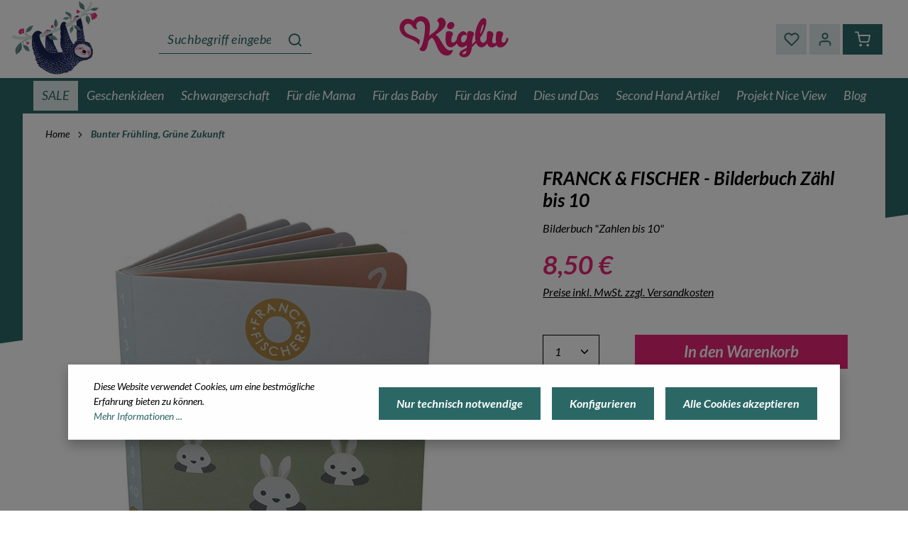

--- FILE ---
content_type: text/html; charset=UTF-8
request_url: https://kiglu.de/franck-fischer-franck-fischer-bilderbuch-zaehl-bis-10-40228/
body_size: 35544
content:
<!DOCTYPE html>
<html lang="de-DE"
      itemscope="itemscope"
      itemtype="https://schema.org/WebPage">


    
                            
    <head>
                                    <meta charset="utf-8">
            
                            <meta name="viewport"
                      content="width=device-width, initial-scale=1, shrink-to-fit=no">
            
                            <meta name="author"
                      content="">
                <meta name="robots"
                      content="index,follow">
                <meta name="revisit-after"
                      content="15 days">
                <meta name="keywords"
                      content="">
                <meta name="description"
                      content="Material: 100% FSC-zertifizierte PappeGröße: 12 x 12 x 1 cmSeiten: 14Mit diesem süßen Bilderbuch lernt Ihr Kind auf 14 Seiten die Tiere und die Zahlen kennen. Erfinden Sie jedes Mal eine neue Geschichte und regen Sie damit die Fantasie Ihres Kindes an. K…">
            
                <meta property="og:type"
          content="product"/>
    <meta property="og:site_name"
          content="KIGLU Online Shop"/>
    <meta property="og:url"
          content="https://kiglu.de/franck-fischer-franck-fischer-bilderbuch-zaehl-bis-10-40228/"/>

                <meta property="og:title"
              content="Material: 100% FSC-zertifizierte PappeGröße: 12 x 12 x 1 cmSeiten: 14Mit diesem süßen Bilderbuch lernt Ihr Kind auf 14 Seiten die Tiere und die Zahlen kennen. Erfinden Sie jedes Mal eine neue Geschichte und regen Sie damit die Fantasie Ihres Kindes an. K…"/>
    
                <meta property="og:description"
              content="Material: 100% FSC-zertifizierte PappeGröße: 12 x 12 x 1 cmSeiten: 14Mit diesem süßen Bilderbuch lernt Ihr Kind auf 14 Seiten die Tiere und die Zahlen kennen. Erfinden Sie jedes Mal eine neue Geschichte und regen Sie damit die Fantasie Ihres Kindes an. K…"/>
    
                <meta property="og:image"
              content="https://kiglu.de/media/01/9c/8d/1670596835/KIGLU-BILDERBUCH1.jpeg?ts=1719993904"/>
    

            <meta property="product:brand"
              content="FRANCK &amp; FISCHER"/>
        <meta property="product:price:amount"
          content="8.5"/>
    <meta property="product:price:currency"
          content="EUR"/>
    <meta property="product:product_link"
          content="https://kiglu.de/franck-fischer-franck-fischer-bilderbuch-zaehl-bis-10-40228/"/>

    <meta name="twitter:card"
          content="product"/>
    <meta name="twitter:site"
          content="KIGLU Online Shop"/>
    <meta name="twitter:title"
          content="FRANCK &amp; FISCHER - Bilderbuch Zähl bis 10 | 40228"/>
    <meta name="twitter:description"
          content="Material: 100% FSC-zertifizierte PappeGröße: 12 x 12 x 1 cmSeiten: 14Mit diesem süßen Bilderbuch lernt Ihr Kind auf 14 Seiten die Tiere und die Zahlen kennen. Erfinden Sie jedes Mal eine neue Geschichte und regen Sie damit die Fantasie Ihres Kindes an. K…"/>
    <meta name="twitter:image"
          content="https://kiglu.de/media/01/9c/8d/1670596835/KIGLU-BILDERBUCH1.jpeg?ts=1719993904"/>


        <meta name="z7:title:full" content="FRANCK &amp; FISCHER - Bilderbuch Zähl bis 10">


                                <meta itemprop="copyrightHolder"
                      content="KIGLU Online Shop">
                <meta itemprop="copyrightYear"
                      content="">
                <meta itemprop="isFamilyFriendly"
                      content="true">
                <meta itemprop="image"
                      content="https://kiglu.de/media/61/2a/5b/1697443920/Kiglu_Logo_rgb_(98).svg?ts=1720006391">
            

    <meta name="p:domain_verify" content="e2fb1ea78d28bb4887ca3180a12dd4bc"/>

                        <meta name="theme-color"
              content="#ffffff">
    
                                                
                    <link rel="icon" href="https://kiglu.de/media/4f/9d/c7/1697443920/favicon_(98).ico?ts=1720011745">
        
                                <link rel="apple-touch-icon"
                  href="https://kiglu.de/media/7f/c0/b2/1697443920/apple-touch-icon_(17).png?ts=1720003618">
                    
            
    
    <link rel="canonical" href="https://kiglu.de/franck-fischer-franck-fischer-bilderbuch-zaehl-bis-10-40228/">

                    <title itemprop="name">FRANCK &amp; FISCHER - Bilderbuch Zähl bis 10 | KIGLU</title>
        
                                                                                    <link rel="stylesheet"
                      href="https://kiglu.de/theme/aa3cc7b77a335e950ac4edb118426b79/css/all.css?1768912268">
                                    

                
                

    
            <link rel="stylesheet" href="https://kiglu.de/bundles/moorlfoundation/storefront/css/animate.css?1767767214">
    
    
            <script type="application/javascript">window.moorlAnimationZIndex = "9000";</script>
    
            <style>
            :root {
                --moorl-advanced-search-width: 600px;
            }
        </style>
    

    <style data-plugin="zenitStratus">
        /*  */
    </style>

    

                        
    <script>
        window.features = {"V6_5_0_0":true,"v6.5.0.0":true,"V6_6_0_0":true,"v6.6.0.0":true,"V6_7_0_0":false,"v6.7.0.0":false,"V6_8_0_0":false,"v6.8.0.0":false,"ADDRESS_SELECTION_REWORK":false,"address.selection.rework":false,"DISABLE_VUE_COMPAT":false,"disable.vue.compat":false,"ACCESSIBILITY_TWEAKS":true,"accessibility.tweaks":true,"ADMIN_VITE":false,"admin.vite":false,"TELEMETRY_METRICS":false,"telemetry.metrics":false,"PERFORMANCE_TWEAKS":false,"performance.tweaks":false,"CACHE_REWORK":false,"cache.rework":false,"PAYPAL_SETTINGS_TWEAKS":false,"paypal.settings.tweaks":false};
    </script>
        

    <script type="application/ld+json">
        {
            "@context": "https://schema.org",
            "@type": "LocalBusiness",
            "name": "KIGLU GmbH",
            "image": "https://www.kiglu.de/media/11/46/a0/1645708126/Kiglu_Logo.svg",
            "knowsAbout": ["nachhaltige Kindermode", "nachhaltiges Spielzeug", "Kinderbekleidung", "Baby-Produkte", "Kinder-Produkte", "Umstandsmode", "Geschenke"],
            "url": "https://www.kiglu.de/",
            "geo": {
                "@type": "GeoCoordinates",
                "latitude": "48.40332626633131",
                "longitude": "9.9959391661373"
            },
            "address": {
                "@type": "PostalAddress",
                "addressLocality": "Ulm",
                "addressRegion": "Baden-Württemberg",
                "postalCode": "89073",
                "streetAddress": "Frauenstraße 83",
                "addressCountry": "DE"
            },
            "email": "hallo@kiglu.de",
            "telephone": "+497317157321550",
            "taxid": "DE 325285534",
            "openingHours": [
                "Mo-Fr 09:00-18:00"],
            "priceRange": "1-150€"
        }
    </script>

                    
                            <script nonce="mDuVEqLRqNQ=">
        dataLayer = window.dataLayer || [];
                dataLayer.push({ ecommerce: null });
                dataLayer.push({"pageTitle":"FRANCK & FISCHER - Bilderbuch Z\u00e4hl bis 10 | 40228","pageSubCategory":"","pageCategoryID":"","pageSubCategoryID":"","pageCountryCode":"de-DE","pageLanguageCode":"Deutsch","pageVersion":1,"pageTestVariation":"1","pageValue":1,"pageAttributes":"1","pageCategory":"Product","productID":"4a9d806b22554d55b38946acd2f5e27c","parentProductID":null,"productName":"FRANCK & FISCHER - Bilderbuch Z\u00e4hl bis 10","productPrice":"8.50","productEAN":"97887-97361917","productSku":"40228","productManufacturerNumber":"361917","productCategory":"Bunter Fr\u00fchling, Gr\u00fcne Zukunft","productCategoryID":"018e5ffa3c147683b900255e6aaa0d79","productCurrency":"EUR","visitorLoginState":"Logged Out","visitorType":"NOT LOGGED IN","visitorLifetimeValue":0,"visitorExistingCustomer":"No"});
                        dataLayer.push({"event":"view_item","ecommerce":{"currency":"EUR","value":8.5,"items":[{"item_name":"FRANCK & FISCHER - Bilderbuch Z\u00e4hl bis 10","item_id":"40228","price":8.5,"index":0,"item_list_name":"Category","quantity":1,"item_category":"Home","item_list_id":"018e5ffa3c147683b900255e6aaa0d79","item_brand":"FRANCK & FISCHER"}]}});
                                                                            var dtgsConsentHandler = 'shopwareCmp';
    </script>
            
                        
    <script nonce="mDuVEqLRqNQ=">
        (function e(){window.document.$emitter&&typeof window.document.$emitter.subscribe==="function"?window.document.$emitter.subscribe("CookieConfiguration_Update",t=>{t&&t.detail&&Object.prototype.hasOwnProperty.call(t.detail,"dtgsAllowGtmTracking")&&window.location.reload()}):setTimeout(e,100)})();
    </script>

            
    <script>
        window.dtgsGtmConsentCookieName = 'dtgsAllowGtmTracking';
        window.dtgsGtmCustomServices = [];
    </script>

                        
                                
            <script>
                                    window.gtagActive = true;
                    window.gtagURL = 'https://www.googletagmanager.com/gtag/js?id=UA-164939585-1';
                    window.controllerName = 'product';
                    window.actionName = 'index';
                    window.trackOrders = '1';
                    window.gtagTrackingId = 'UA-164939585-1';
                    window.dataLayer = window.dataLayer || [];
                    window.gtagConfig = {
                        'anonymize_ip': '1',
                        'cookie_domain': 'none',
                        'cookie_prefix': '_swag_ga',
                    };

                    function gtag() { dataLayer.push(arguments); }
                            </script>
            
                <script nonce="mDuVEqLRqNQ=">
            window.dataLayer = window.dataLayer || [];
            function gtag() { dataLayer.push(arguments); }

            (() => {
                const analyticsStorageEnabled = document.cookie.split(';').some((item) => item.trim().includes('dtgsAllowGtmTracking=1'));

                let googleAdsCookieName = 'google-ads-enabled';
                                    googleAdsCookieName = 'dtgsAllowGtmTracking';
                    window.googleAdsCookieName = 'dtgsAllowGtmTracking';
                
                const adsEnabled = document.cookie.split(';').some((item) => item.trim().includes(googleAdsCookieName + '=1'));

                // Always set a default consent for consent mode v2
                gtag('consent', 'default', {
                    'ad_user_data': adsEnabled ? 'granted' : 'denied',
                    'ad_storage': adsEnabled ? 'granted' : 'denied',
                    'ad_personalization': adsEnabled ? 'granted' : 'denied',
                    'analytics_storage': analyticsStorageEnabled ? 'granted' : 'denied'
                });
            })();
        </script>
    

    <!-- Shopware Analytics -->
    <script>
        window.shopwareAnalytics = {
            trackingId: '',
            merchantConsent: true,
            debug: false,
            storefrontController: 'Product',
            storefrontAction: 'index',
            storefrontRoute: 'frontend.detail.page',
            storefrontCmsPageType:  'product_detail' ,
        };
    </script>
    <!-- End Shopware Analytics -->

        

                
                
                            
                            
                            
                                                        
                                                                                                                                                                
                                        




    <!-- Pinterest Tag -->
    <script>
        !function(e){if(!window.pintrk){window.pintrk = function () {
            window.pintrk.queue.push(Array.prototype.slice.call(arguments))};var
            n=window.pintrk;n.queue=[],n.version="3.0";var
            t=document.createElement("script");t.async=!0,t.src=e;var
            r=document.getElementsByTagName("script")[0];
            r.parentNode.insertBefore(t,r)}}("https://s.pinimg.com/ct/core.js");
        pintrk('load', '2613893167950', {em: 'hallo@kiglu.de'});
        pintrk('page');
    </script>
    <noscript>
        <img height="1" width="1" style="display:none;" alt=""
             src="https://ct.pinterest.com/v3/?event=init&tid=2613893167950&pd[em]=<hashed_email_address>&noscript=1" />
    </noscript>

    <script>
        pintrk('track', 'pagevisit', {
            event_id: 'eventId0001'
        });
    </script>

    <script>
        pintrk('track', 'addtocart', {
            event_id: 'eventId0001',
            value: 100,
            order_quantity: 1,
            currency: 'USD'
        });
    </script>

    <script>
        pintrk('track', 'checkout', {
            event_id: 'eventId0001',
            value: 100,
            order_quantity: 1,
            currency: 'USD'
        });
    </script>
    <!-- end Pinterest Tag -->

                            
            
                
                                    <script>
                    window.useDefaultCookieConsent = true;
                </script>
                    
                                    <script>
                window.activeNavigationId = '018e5ffa3c147683b900255e6aaa0d79';
                window.router = {
                    'frontend.cart.offcanvas': '/checkout/offcanvas',
                    'frontend.cookie.offcanvas': '/cookie/offcanvas',
                    'frontend.checkout.finish.page': '/checkout/finish',
                    'frontend.checkout.info': '/widgets/checkout/info',
                    'frontend.menu.offcanvas': '/widgets/menu/offcanvas',
                    'frontend.cms.page': '/widgets/cms',
                    'frontend.cms.navigation.page': '/widgets/cms/navigation',
                    'frontend.account.addressbook': '/widgets/account/address-book',
                    'frontend.country.country-data': '/country/country-state-data',
                    'frontend.app-system.generate-token': '/app-system/Placeholder/generate-token',
                    };
                window.salesChannelId = 'f1eff9e538e345978dd5094cd91b1f65';
            </script>
        

    <script>
        window.router['frontend.shopware_analytics.customer.data'] = '/storefront/script/shopware-analytics-customer'
    </script>

                                <script>
                
                window.breakpoints = {"xs":0,"sm":576,"md":768,"lg":992,"xl":1200,"xxl":1400};
            </script>
        
                                    <script>
                    window.customerLoggedInState = 0;

                    window.wishlistEnabled = 1;
                </script>
                    
                                    
    
                            <script>
                window.themeAssetsPublicPath = 'https://kiglu.de/theme/27827c9e782448538d05b12c17d0fd8f/assets/';
            </script>
        
                        
    <script>
        window.validationMessages = {"required":"Die Eingabe darf nicht leer sein.","email":"Ung\u00fcltige E-Mail-Adresse. Die E-Mail ben\u00f6tigt das Format \"nutzer@beispiel.de\".","confirmation":"Ihre Eingaben sind nicht identisch.","minLength":"Die Eingabe ist zu kurz."};
    </script>
        
                                                            <script>
                        window.themeJsPublicPath = 'https://kiglu.de/theme/aa3cc7b77a335e950ac4edb118426b79/js/';
                    </script>
                                            <script type="text/javascript" src="https://kiglu.de/theme/aa3cc7b77a335e950ac4edb118426b79/js/storefront/storefront.js?1768912268" defer></script>
                                            <script type="text/javascript" src="https://kiglu.de/theme/aa3cc7b77a335e950ac4edb118426b79/js/pickware-dhl/pickware-dhl.js?1768912268" defer></script>
                                            <script type="text/javascript" src="https://kiglu.de/theme/aa3cc7b77a335e950ac4edb118426b79/js/pickware-shipping-bundle/pickware-shipping-bundle.js?1768912268" defer></script>
                                            <script type="text/javascript" src="https://kiglu.de/theme/aa3cc7b77a335e950ac4edb118426b79/js/zeobv-get-notified/zeobv-get-notified.js?1768912268" defer></script>
                                            <script type="text/javascript" src="https://kiglu.de/theme/aa3cc7b77a335e950ac4edb118426b79/js/acris-separate-street-c-s/acris-separate-street-c-s.js?1768912268" defer></script>
                                            <script type="text/javascript" src="https://kiglu.de/theme/aa3cc7b77a335e950ac4edb118426b79/js/moorl-product-promo/moorl-product-promo.js?1768912268" defer></script>
                                            <script type="text/javascript" src="https://kiglu.de/theme/aa3cc7b77a335e950ac4edb118426b79/js/dtgs-google-tag-manager-sw6/dtgs-google-tag-manager-sw6.js?1768912268" defer></script>
                                            <script type="text/javascript" src="https://kiglu.de/theme/aa3cc7b77a335e950ac4edb118426b79/js/tmms-additional-newsletter-registration-options/tmms-additional-newsletter-registration-options.js?1768912268" defer></script>
                                            <script type="text/javascript" src="https://kiglu.de/theme/aa3cc7b77a335e950ac4edb118426b79/js/crsw-clever-reach-official/crsw-clever-reach-official.js?1768912268" defer></script>
                                            <script type="text/javascript" src="https://kiglu.de/theme/aa3cc7b77a335e950ac4edb118426b79/js/swag-pay-pal/swag-pay-pal.js?1768912268" defer></script>
                                            <script type="text/javascript" src="https://kiglu.de/theme/aa3cc7b77a335e950ac4edb118426b79/js/moorl-foundation/moorl-foundation.js?1768912268" defer></script>
                                            <script type="text/javascript" src="https://kiglu.de/theme/aa3cc7b77a335e950ac4edb118426b79/js/z7offcanvas-cart-buttons/z7offcanvas-cart-buttons.js?1768912268" defer></script>
                                            <script type="text/javascript" src="https://kiglu.de/theme/aa3cc7b77a335e950ac4edb118426b79/js/acris-captcha-c-s/acris-captcha-c-s.js?1768912268" defer></script>
                                            <script type="text/javascript" src="https://kiglu.de/theme/aa3cc7b77a335e950ac4edb118426b79/js/swag-analytics/swag-analytics.js?1768912268" defer></script>
                                            <script type="text/javascript" src="https://kiglu.de/theme/aa3cc7b77a335e950ac4edb118426b79/js/zenit-platform-stratus/zenit-platform-stratus.js?1768912268" defer></script>
                                            <script type="text/javascript" src="https://kiglu.de/theme/aa3cc7b77a335e950ac4edb118426b79/js/zenit-platform-stratus-set1/zenit-platform-stratus-set1.js?1768912268" defer></script>
                                                        

    
    
        </head>

    <body class="is-ctl-product is-act-index has-product-actions has-pw-toggle is-flyout-fullscreen is-cms is-lo-full-width is-tb-offcanvas is-srch-default is-mn-offcanvas-md">

            
                
    
    
            <div id="page-top" class="skip-to-content bg-primary-subtle text-primary-emphasis overflow-hidden" tabindex="-1">
            <div class="container skip-to-content-container d-flex justify-content-center visually-hidden-focusable">
                                                                                        <a href="#content-main" class="skip-to-content-link d-inline-flex text-decoration-underline m-1 p-2 fw-bold gap-2">
                                Zum Hauptinhalt springen
                            </a>
                                            
                                    
            <a href="#header-main-search-input"
           class="skip-to-content-link d-inline-flex text-decoration-underline m-1 p-2 fw-bold gap-2 d-none d-sm-block">
            Zur Suche springen
        </a>
    
                                    
            <a href="#main-navigation-menu" class="skip-to-content-link d-inline-flex text-decoration-underline m-1 p-2 fw-bold gap-2 d-none d-lg-block">
            Zur Hauptnavigation springen
        </a>
                                </div>
        </div>
        
        
            
            
            
            
            
            
    

    <div 
        data-z7-body-background-image="true" 
        data-z7-body-background-image-options='{
            "backgroundImage": "",
            "color": "#DDE9E7"
        }'></div>

        
                
                
    
                    <noscript class="noscript-main">
                
    <div role="alert"
         aria-live="polite"
                  class="alert alert-info d-flex align-items-center">
                                                                                                                                                                
                                    
                <span class="icon icon-info">
                                        <svg xmlns="http://www.w3.org/2000/svg" xmlns:xlink="http://www.w3.org/1999/xlink" width="24" height="24" viewBox="0 0 24 24"><defs><path d="M12 7c.5523 0 1 .4477 1 1s-.4477 1-1 1-1-.4477-1-1 .4477-1 1-1zm1 9c0 .5523-.4477 1-1 1s-1-.4477-1-1v-5c0-.5523.4477-1 1-1s1 .4477 1 1v5zm11-4c0 6.6274-5.3726 12-12 12S0 18.6274 0 12 5.3726 0 12 0s12 5.3726 12 12zM12 2C6.4772 2 2 6.4772 2 12s4.4772 10 10 10 10-4.4772 10-10S17.5228 2 12 2z" id="icons-default-info" /></defs><use xlink:href="#icons-default-info" fill="#758CA3" fill-rule="evenodd" /></svg>
                    </span>
    
    
                
                    <div class="alert-content-container">
                                                    
                                                        <div class="alert-content">                                                    Um unseren Shop in vollem Umfang nutzen zu können, empfehlen wir Ihnen Javascript in Ihrem Browser zu aktivieren.
                                                                </div>                
                                                                </div>
            </div>
            </noscript>
        
    


                
    <div class="page-wrapper">

                                                                                                                                                                                                                                    
                                                                                                                                                                                                                                                        
                                                                            
                                        
                                
                                
                                
                
                                                                                
                                                
                                
                
                
                
                
                                
                                                
                                                                
                                
                
    
                <header class="header-main header-multi-line header-multi-line-mobile header-logo-center"
                        data-zen-sticky-header="true"
                        data-zen-sticky-header-options="{&quot;viewports&quot;:[&quot;XS&quot;],&quot;scrollOffset&quot;:&quot;&quot;,&quot;autoHide&quot;:true}"
                                                    data-zen-header-tooltips="true"
                            data-zen-header-tooltips-options="{&quot;tooltipPlacement&quot;:&quot;left&quot;}"
                        >
                    <div class="header-inner">
                                                                                                                        
                                            <div class="d-none js-top-bar-offcanvas-initial-content">
                    

        
            <div class="offcanvas-header">
                <button class="btn offcanvas-close js-offcanvas-close stretched-link" aria-label="zentheme.general.hideTopBar">
                                                                                                                                                            
                                                
                <span class="icon icon-x icon-md">
                                        <svg xmlns="http://www.w3.org/2000/svg" xmlns:xlink="http://www.w3.org/1999/xlink" version="1.1" width="32" height="32" viewBox="0 0 32 32"><defs><path d="M17.867 16.667l7.067-7.067c0.533-0.533 0.533-1.333 0-1.867s-1.333-0.533-1.867 0l-7.067 7.067-7.067-7.067c-0.533-0.533-1.333-0.533-1.867 0s-0.533 1.333 0 1.867l7.067 7.067-7.067 7.067c-0.533 0.533-0.533 1.333 0 1.867 0.267 0.267 0.533 0.4 0.933 0.4s0.667-0.133 0.933-0.4l7.067-7.067 7.067 7.067c0.267 0.267 0.667 0.4 0.933 0.4s0.667-0.133 0.933-0.4c0.533-0.533 0.533-1.333 0-1.867l-7.067-7.067z" id="icons-feather-x" /></defs><use xlink:href="#icons-feather-x" fill-rule="evenodd" /></svg>
                    </span>
    
    
                </button>
        </div>
    
            <div class="offcanvas-body">
                                    <div class="top-bar-logo">
                                    <a class="top-bar-logo-link"
                       href="/"
                       title="Zur Startseite gehen">
                                                    <picture>
                                                                                                            <source srcset="https://kiglu.de/media/61/2a/5b/1697443920/Kiglu_Logo_rgb_%2898%29.svg?ts=1720006391"
                                                media="(min-width: 768px) and (max-width: 991px)">
                                                                    
                                                                                                            <source srcset="https://kiglu.de/media/61/2a/5b/1697443920/Kiglu_Logo_rgb_%2898%29.svg?ts=1720006391"
                                                media="(max-width: 767px)">
                                                                    
                                                                                                            <img src="https://kiglu.de/media/61/2a/5b/1697443920/Kiglu_Logo_rgb_%2898%29.svg?ts=1720006391"
                                             alt="Zur Startseite gehen"
                                             class="img-fluid top-bar-logo-main-img"/>
                                                                                                </picture>

                                            </a>
                            </div>
        
                            
    
            
        
    
                
    
                
    <div class="top-bar ">
        <div class="container">
                                                            <nav class="top-bar-nav d-flex justify-content-end gap-3"
                         aria-label="Shop-Einstellungen">
                                                                            
                                                                            
                                                    <div class="top-bar-nav-item top-bar-navigation-group ">
                                
                                                                                                        
                                                                                
    
    
            <div class="top-bar-nav-item top-bar-menu">
                            <div class="service-menu dropdown">
                                                                
                                                <ul class="service-menu-list dropdown-menu "
                                                            aria-label="zentheme.header.serviceNavigationTriggerAriaLabel"
                                                    >
                                                            <li class="service-menu-list-item">
                                    <a class="service-menu-link dropdown-item"
                                       href="https://kiglu.de/sale/"
                                                                              title="SALE">
                                        SALE
                                    </a>
                                </li>
                                                            <li class="service-menu-list-item">
                                    <a class="service-menu-link dropdown-item"
                                       href="https://kiglu.de/geschenkideen/"
                                                                              title="Geschenkideen">
                                        Geschenkideen
                                    </a>
                                </li>
                                                            <li class="service-menu-list-item">
                                    <a class="service-menu-link dropdown-item"
                                       href="https://kiglu.de/schwangerschaft/"
                                                                              title="Schwangerschaft">
                                        Schwangerschaft
                                    </a>
                                </li>
                                                            <li class="service-menu-list-item">
                                    <a class="service-menu-link dropdown-item"
                                       href="https://kiglu.de/fuer-die-mama/"
                                                                              title="Für die Mama">
                                        Für die Mama
                                    </a>
                                </li>
                                                            <li class="service-menu-list-item">
                                    <a class="service-menu-link dropdown-item"
                                       href="https://kiglu.de/fuer-das-baby/"
                                                                              title="Für das Baby">
                                        Für das Baby
                                    </a>
                                </li>
                                                            <li class="service-menu-list-item">
                                    <a class="service-menu-link dropdown-item"
                                       href="https://kiglu.de/fuer-das-kind/"
                                                                              title="Für das Kind">
                                        Für das Kind
                                    </a>
                                </li>
                                                            <li class="service-menu-list-item">
                                    <a class="service-menu-link dropdown-item"
                                       href="https://kiglu.de/dies-und-das/"
                                                                              title="Dies und Das">
                                        Dies und Das
                                    </a>
                                </li>
                                                            <li class="service-menu-list-item">
                                    <a class="service-menu-link dropdown-item"
                                       href="https://kiglu.de/second-hand-artikel/"
                                                                              title="Second Hand Artikel">
                                        Second Hand Artikel
                                    </a>
                                </li>
                                                            <li class="service-menu-list-item">
                                    <a class="service-menu-link dropdown-item"
                                       href="https://kiglu.de/projekt-nice-view/"
                                                                              title="Projekt Nice View">
                                        Projekt Nice View
                                    </a>
                                </li>
                                                            <li class="service-menu-list-item">
                                    <a class="service-menu-link dropdown-item"
                                       href="https://kiglu.de/blog/"
                                                                              title="Blog">
                                        Blog
                                    </a>
                                </li>
                                                    </ul>
                                    </div>
                    </div>
                                                                        
                                                                                                                                </div>
                                            </nav>
                                    </div>
    </div>
    
                <div class="top-bar-nav-item top-bar-login-register ">
            <span class="top-bar-login">
                            <a href="/account/login"
                   title="Anmelden"
                   class="top-bar-login-item">
                    Anmelden
                </a>
                    </span>
        <span>oder</span>
        <span class="top-bar-register">
                            <a href="/account/login"
                   title="Registrieren"
                   class="top-bar-register-item">
                    Registrieren
                </a>
                    </span>
        </div>
            </div>
                    </div>
                        
                <div class="nav-header ">
            <div class="container">
                <div class="header-row row gx-1">

                                        
                    
                    
                    
                    
                    
                    
                                                                                                                                                                                        <div class="header-menu-button col-auto d-lg-none"
                                     data-zen-tooltip-title="Menü">
                                                                            <button
                                            class="btn nav-main-toggle-btn header-actions-btn"
                                            type="button"
                                            data-off-canvas-menu="true"
                                            aria-label="Menü"
                                        >
                                                                                                                                                                                                                            
                                                
                <span class="icon icon-stack">
                                        <svg xmlns="http://www.w3.org/2000/svg" xmlns:xlink="http://www.w3.org/1999/xlink" version="1.1" width="32" height="32" viewBox="0 0 32 32"><defs><path d="M28 15.333h-24c-0.8 0-1.333 0.533-1.333 1.333s0.533 1.333 1.333 1.333h24c0.8 0 1.333-0.533 1.333-1.333s-0.533-1.333-1.333-1.333zM4 10h24c0.8 0 1.333-0.533 1.333-1.333s-0.533-1.333-1.333-1.333h-24c-0.8 0-1.333 0.533-1.333 1.333s0.533 1.333 1.333 1.333zM28 23.333h-24c-0.8 0-1.333 0.533-1.333 1.333s0.533 1.333 1.333 1.333h24c0.8 0 1.333-0.533 1.333-1.333s-0.533-1.333-1.333-1.333z" id="icons-feather-stack" /></defs><use xlink:href="#icons-feather-stack" fill-rule="evenodd" /></svg>
                    </span>
    
    
                                                                                        </button>
                                    
                                </div>
                                                                        
                                                                                                                                                                                                        <div class="header-search-col col-12 col-sm-auto col-lg-3 order-last order-sm-0 ms-auto ms-lg-0">

                                        
                                        
    <div class="collapse"
         id="searchCollapse">
        <div class="header-search my-2 m-sm-auto">
                            <form action="/search"
                      method="get"
                      data-search-widget="true"
                      data-search-widget-options="{&quot;searchWidgetMinChars&quot;:2}"
                      data-url="/suggest?search="
                      class="header-search-form">
                            <div class="input-group has-validation">
                                        <input
                                    type="search"
                                    id="header-main-search-input"
                                    name="search"
                                    class="form-control header-search-input"
                                    autocomplete="off"
                                    autocapitalize="off"
                                    placeholder="Suchbegriff eingeben ..."
                                    aria-label="Suchbegriff eingeben ..."
                                    role="combobox"
                                    aria-autocomplete="list"
                                    aria-controls="search-suggest-listbox"
                                    aria-expanded="false"
                                    aria-describedby="search-suggest-result-info"
                                    value="">
                            

                                        <button type="submit"
                                        class="btn header-search-btn"
                                        aria-label="Suchen">
                                    <span class="header-search-icon">
                                                                                                                                                                        
                                                
                <span class="icon icon-search">
                                        <svg xmlns="http://www.w3.org/2000/svg" xmlns:xlink="http://www.w3.org/1999/xlink" version="1.1" width="32" height="32" viewBox="0 0 32 32"><defs><path d="M28.933 27.733l-4.933-4.933c1.6-2 2.667-4.667 2.667-7.467 0-6.667-5.333-12-12-12s-12 5.333-12 12c0 6.667 5.333 12 12 12 2.8 0 5.467-0.933 7.467-2.667l4.933 4.933c0.267 0.267 0.667 0.4 0.933 0.4s0.667-0.133 0.933-0.4c0.533-0.533 0.533-1.333 0-1.867zM5.333 15.333c0-5.2 4.133-9.333 9.333-9.333s9.333 4.133 9.333 9.333c0 2.533-1.067 4.933-2.667 6.533 0 0 0 0 0 0s0 0 0 0c-1.733 1.733-4 2.667-6.533 2.667-5.333 0.133-9.467-4-9.467-9.2z" id="icons-feather-search" /></defs><use xlink:href="#icons-feather-search" fill-rule="evenodd" /></svg>
                    </span>
    
    
                                        </span>
                                </button>
                            

                            <button class="btn header-close-btn js-search-close-btn d-none"
                    type="button"
                    aria-label="Die Dropdown-Suche schließen">
                <span class="header-close-icon">
                                                                                                                                                    
                                                
                <span class="icon icon-x">
                                        <svg xmlns="http://www.w3.org/2000/svg" xmlns:xlink="http://www.w3.org/1999/xlink" version="1.1" width="32" height="32" viewBox="0 0 32 32"><use xlink:href="#icons-feather-x" fill-rule="evenodd" /></svg>
                    </span>
    
    
                    </span>
            </button>
            </div>
                </form>
                    </div>
    </div>
                                    </div>
                                                                                                        
                                                                                                                                    	<div class="z7-header-logo-sloth-left">
		<a href="/" title="Zur Startseite wechseln">
			<img src="/media/9b/d2/bd/1645002319/Faultier_haengend.svg" alt="faultier" width="155" height="110">
		</a>
	</div>

	                                <div class="header-logo-col col-12 col-lg-4 pos-lg-center order-first order-lg-0">
                                        <div class="header-logo-main text-center">
                    <a class="header-logo-main-link"
               href="/"
               title="Zur Startseite gehen">
                                
                        <picture class="header-logo-picture d-block m-auto">
                                                                            
                                                                            
                                    <img src="https://kiglu.de/media/61/2a/5b/1697443920/Kiglu_Logo_rgb_%2898%29.svg?ts=1720006391"
             alt="Zur Startseite gehen"
             class="img-fluid header-logo-main-img"
             width="160" height="60">
                        </picture>
                
            </a>
            </div>
                                </div>
                            
                                            
                                                                                                                                                                    <div class="header-actions-col col-auto ms-auto ms-sm-0 ms-lg-auto">
                                    <div class="row gx-1 justify-content-end">
                                                                                    <div class="col-auto d-none"
                                                 data-zen-tooltip-title="Menü">
                                                                                        <button
                                            class="btn nav-main-toggle-btn header-actions-btn"
                                            type="button"
                                            data-off-canvas-menu="true"
                                            aria-label="Menü"
                                        >
                                                                                                                                                                                                                            
                                                
                <span class="icon icon-stack">
                                        <svg xmlns="http://www.w3.org/2000/svg" xmlns:xlink="http://www.w3.org/1999/xlink" version="1.1" width="32" height="32" viewBox="0 0 32 32"><use xlink:href="#icons-feather-stack" fill-rule="evenodd" /></svg>
                    </span>
    
    
                                                                                        </button>
                                    
                                            </div>
                                        
                                                                                                                            <div class="col-auto d-sm-none">
                                                <div class="search-toggle"
                                                     data-zen-tooltip-title="Suchen">
                                                    <button class="btn header-actions-btn search-toggle-btn js-search-toggle-btn collapsed"
                                                            type="button"
                                                                                                                    data-bs-toggle="collapse"
                                                            data-bs-target="#searchCollapse"
                                                            aria-expanded="false"
                                                            aria-controls="searchCollapse"
                                                                                                                    aria-label="Suchen">
                                                                                                                                                                                        
                                                
                <span class="icon icon-search">
                                        <svg xmlns="http://www.w3.org/2000/svg" xmlns:xlink="http://www.w3.org/1999/xlink" version="1.1" width="32" height="32" viewBox="0 0 32 32"><use xlink:href="#icons-feather-search" fill-rule="evenodd" /></svg>
                    </span>
    
    
                                                                                                                                                                                            
                                                
                <span class="icon icon-x icon-search-close d-none">
                                        <svg xmlns="http://www.w3.org/2000/svg" xmlns:xlink="http://www.w3.org/1999/xlink" version="1.1" width="32" height="32" viewBox="0 0 32 32"><use xlink:href="#icons-feather-x" fill-rule="evenodd" /></svg>
                    </span>
    
    
                                                        </button>
                                                </div>
                                            </div>
                                        
                                                                                                                                                                                <div class="col-auto">
                                                    <div class="header-wishlist"
                                                         data-zen-tooltip-title="Merkzettel">
                                                        <a class="btn header-wishlist-btn header-actions-btn"
                                                           href="/wishlist"
                                                           title="Merkzettel"
                                                           aria-label="Merkzettel">
                                                                
            <span class="header-wishlist-icon">
                                                                                                                                            
                                                
                <span class="icon icon-heart">
                                        <svg xmlns="http://www.w3.org/2000/svg" xmlns:xlink="http://www.w3.org/1999/xlink" version="1.1" width="32" height="32" viewBox="0 0 32 32"><defs><path d="M28.667 5.867v0c-1.6-1.6-3.733-2.533-6-2.533v0c-2.267 0-4.533 0.933-6.133 2.533 0 0 0 0 0 0l-0.533 0.533-0.533-0.533c-1.6-1.6-3.733-2.533-6.133-2.533-2.267 0-4.4 0.933-6 2.533s-2.667 3.867-2.667 6.133 0.933 4.533 2.533 6.133l11.733 11.733c0.267 0.267 0.533 0.4 0.933 0.4s0.667-0.133 0.933-0.4l11.733-11.733c3.6-3.333 3.6-8.933 0.133-12.267zM26.8 16.267l-10.8 10.8-10.8-10.8c-2.4-2.4-2.4-6.133 0-8.533 1.067-1.2 2.667-1.733 4.133-1.733 1.6 0 3.067 0.533 4.267 1.733l1.467 1.467c0.533 0.533 1.333 0.533 1.867 0l1.333-1.467c0 0 0 0 0 0 1.2-1.067 2.667-1.733 4.4-1.733 0 0 0 0 0 0 1.6 0 3.067 0.667 4.267 1.733v0c1.067 1.2 1.733 2.667 1.733 4.267s-0.667 3.067-1.867 4.267z" id="icons-feather-heart" /></defs><use xlink:href="#icons-feather-heart" fill-rule="evenodd" /></svg>
                    </span>
    
    
            </span>
    
    
    
        <span class="badge header-wishlist-badge"
          id="wishlist-basket"
          data-wishlist-storage="true"
          data-wishlist-storage-options="{&quot;listPath&quot;:&quot;\/wishlist\/list&quot;,&quot;mergePath&quot;:&quot;\/wishlist\/merge&quot;,&quot;pageletPath&quot;:&quot;\/wishlist\/merge\/pagelet&quot;}"
          data-wishlist-widget="true"
          data-wishlist-widget-options="{&quot;showCounter&quot;:true}"
    ></span>
                                                        </a>
                                                    </div>
                                                </div>
                                                                                    
                                                                                                                            <div class="col-auto">
                                                <div class="account-menu"
                                                     data-zen-tooltip-title="Ihr Konto">
                                                        <div class="dropdown">
            <button class="btn account-menu-btn header-actions-btn"
            type="button"
            id="accountWidget"
            data-account-menu="true"
            data-bs-toggle="dropdown"
            aria-haspopup="true"
            aria-expanded="false"
            aria-label="Ihr Konto"
            title="Ihr Konto">
                                                                                                                                        
                                                
                <span class="icon icon-avatar">
                                        <svg xmlns="http://www.w3.org/2000/svg" xmlns:xlink="http://www.w3.org/1999/xlink" version="1.1" width="32" height="32" viewBox="0 0 32 32"><defs><path d="M21.333 19.333h-10.667c-3.733 0-6.667 2.933-6.667 6.667v2.667c0 0.8 0.533 1.333 1.333 1.333s1.333-0.533 1.333-1.333v-2.667c0-2.267 1.733-4 4-4h10.667c2.267 0 4 1.733 4 4v2.667c0 0.8 0.533 1.333 1.333 1.333s1.333-0.533 1.333-1.333v-2.667c0-3.733-2.933-6.667-6.667-6.667zM16 16.667c3.733 0 6.667-2.933 6.667-6.667s-2.933-6.667-6.667-6.667-6.667 2.933-6.667 6.667 2.933 6.667 6.667 6.667zM16 6c2.267 0 4 1.733 4 4s-1.733 4-4 4-4-1.733-4-4 1.733-4 4-4z" id="icons-feather-avatar" /></defs><use xlink:href="#icons-feather-avatar" fill-rule="evenodd" /></svg>
                    </span>
    
    
    
                    </button>

                <div class="dropdown-menu dropdown-menu-end account-menu-dropdown shadow js-account-menu-dropdown"
         aria-labelledby="accountWidget">
        

        
            <div class="offcanvas-header">
                <button class="btn offcanvas-close js-offcanvas-close stretched-link" aria-label="Menü schließen">
                                                                                                                                                            
                                                
                <span class="icon icon-x icon-md">
                                        <svg xmlns="http://www.w3.org/2000/svg" xmlns:xlink="http://www.w3.org/1999/xlink" version="1.1" width="32" height="32" viewBox="0 0 32 32"><use xlink:href="#icons-feather-x" fill-rule="evenodd" /></svg>
                    </span>
    
    
                </button>

        <span data-id="off-canvas-headline" class="offcanvas-title">
        Ihr Konto
    </span>
        </div>
    
            <div class="offcanvas-body">
                    <div class="account-menu">
        
                                    <div class="account-menu-login">
                                            <a href="/account/login"
                           title="Anmelden"
                           class="btn btn-primary account-menu-login-button">
                            Anmelden
                        </a>
                    
                                            <div class="account-menu-register">
                            oder
                            <a href="/account/login"
                               title="Registrieren">
                                registrieren
                            </a>
                        </div>
                                    </div>
                    
                    <div class="account-menu-links">
                    <div class="header-account-menu">
        <div class="card account-menu-inner">
                                        
                                                <nav class="list-group list-group-flush account-aside-list-group">
                                                                                    <a href="/account"
                                   title="Übersicht"
                                   class="list-group-item list-group-item-action account-aside-item"
                                   >
                                    Übersicht
                                </a>
                            
                                                            <a href="/account/profile"
                                   title="Persönliches Profil"
                                   class="list-group-item list-group-item-action account-aside-item"
                                   >
                                    Persönliches Profil
                                </a>
                            
                                                            <a href="/account/address"
                                   title="Adressen"
                                   class="list-group-item list-group-item-action account-aside-item"
                                   >
                                    Adressen
                                </a>
                            
                                                                                                                        <a href="/account/payment"
                                   title="Zahlungsarten"
                                   class="list-group-item list-group-item-action account-aside-item"
                                   >
                                    Zahlungsarten
                                </a>
                                                            
                                                            <a href="/account/order"
                                   title="Bestellungen"
                                   class="list-group-item list-group-item-action account-aside-item"
                                   >
                                    Bestellungen
                                </a>
                                                                        </nav>
                            
                                                </div>
    </div>
            </div>
            </div>


    <div class="z7-account-menu-sloth">
        <img src="/media/0b/44/85/1645002319/Faultier_ballons.svg" alt="faultier" width="80" height="200">
    </div>
        </div>
        </div>
    </div>
                                                </div>
                                            </div>
                                        
                                                                                                                            <div class="col-auto">
                                                <div
                                                    class="header-cart"
                                                    data-off-canvas-cart="true"
                                                    data-zen-tooltip-title="Warenkorb"
                                                    >
                                                    <a
                                                        class="btn header-cart-btn header-actions-btn"
                                                        href="/checkout/cart"
                                                        data-cart-widget="true"
                                                        title="Warenkorb"
                                                        aria-labelledby="cart-widget-aria-label"
                                                    >
                                                            <span class="header-cart-icon">
                                                                                                                                        
                                                
                <span class="icon icon-bag">
                                        <svg aria-label="Warenkorb" xmlns="http://www.w3.org/2000/svg" xmlns:xlink="http://www.w3.org/1999/xlink" version="1.1" width="32" height="32" viewBox="0 0 32 32"><defs><path d="M14.667 28.667c0 1.473-1.194 2.667-2.667 2.667s-2.667-1.194-2.667-2.667c0-1.473 1.194-2.667 2.667-2.667s2.667 1.194 2.667 2.667zM29.333 28.667c0 1.473-1.194 2.667-2.667 2.667s-2.667-1.194-2.667-2.667c0-1.473 1.194-2.667 2.667-2.667s2.667 1.194 2.667 2.667zM31.733 7.867c-0.267-0.4-0.667-0.533-1.067-0.533h-21.6l-1.067-5.6c-0.133-0.667-0.667-1.067-1.333-1.067h-5.333c-0.8 0-1.333 0.533-1.333 1.333s0.533 1.333 1.333 1.333h4.267l1.067 5.6c0 0 0 0.133 0 0.133l2.267 11.067c0.4 1.867 2 3.2 3.867 3.2 0 0 0 0 0.133 0h12.933c2 0 3.6-1.333 4-3.2l2.133-11.2c0-0.4 0-0.8-0.267-1.067zM27.2 19.6c-0.133 0.667-0.667 1.067-1.333 1.067h-12.933c-0.667 0-1.2-0.4-1.333-1.067l-2-9.6h19.467l-1.867 9.6z" id="icons-feather-bag" /></defs><use xlink:href="#icons-feather-bag" fill-rule="evenodd" /></svg>
                    </span>
    
    
        </span>
        <span class="header-cart-total d-none d-sm-inline-block ms-sm-2">
                0,00 €    </span>

        <span
        class="visually-hidden"
        id="cart-widget-aria-label"
    >
        Warenkorb enthält 0 Positionen. Der Gesamtwert beträgt 0,00 €.
    </span>
                                                    </a>
                                                </div>
                                            </div>
                                        
                                            
                                    </div>
                                </div>
                                                                        
                                                            </div>
            </div>

                                                </div>
    
                        
                                                                                                                                                                    <div class="nav-main  ">
                                                                                                                                                                                            
                    
                 
    <div class="main-navigation"
         id="mainNavigation"
                    data-flyout-menu="true"
                    >
                            <div class="container">
                                                    
                                    <nav class="nav main-navigation-menu"
                        id="main-navigation-menu"
                        aria-label="Hauptnavigation"
                        itemscope="itemscope"
                        itemtype="https://schema.org/SiteNavigationElement">
                        
                            
                                                    
                                                                                            
                                
                    
        <a class="nav-link main-navigation-link nav-item-6fae6cfe87ec4b478bffece922ad239f 
             z7-sale"
           href="https://kiglu.de/sale/"
           itemprop="url"
                                      title="SALE">
            <div class="main-navigation-link-text">
                <span itemprop="name">SALE</span>
            </div>
        </a>
            
                                                                                            
                                
                    
        <a class="nav-link main-navigation-link nav-item-40af22b241464cb18707f5ba6fe6ed0c 
            "
           href="https://kiglu.de/geschenkideen/"
           itemprop="url"
           data-flyout-menu-trigger="40af22b241464cb18707f5ba6fe6ed0c"                           title="Geschenkideen">
            <div class="main-navigation-link-text">
                <span itemprop="name">Geschenkideen</span>
            </div>
        </a>
                    <div class="navigation-flyouts position-absolute w-100 start-0">
                <div class="navigation-flyout"
                     data-flyout-menu-id="40af22b241464cb18707f5ba6fe6ed0c">
                    <div class="container">
                                
                <div class="row navigation-flyout-bar zen-visually-hidden-focusable">
                            <div class="col">
                    <div class="navigation-flyout-category-link">
                                                                                    <a class="nav-link"
                                   href="https://kiglu.de/geschenkideen/"
                                   itemprop="url"
                                   title="Geschenkideen">
                                                                            Zur Kategorie Geschenkideen
                                                                                                                                                                        
    
                <span class="icon icon-arrow-right icon-primary">
                                        <svg xmlns="http://www.w3.org/2000/svg" xmlns:xlink="http://www.w3.org/1999/xlink" width="16" height="16" viewBox="0 0 16 16"><defs><path id="icons-solid-arrow-right" d="M6.7071 6.2929c-.3905-.3905-1.0237-.3905-1.4142 0-.3905.3905-.3905 1.0237 0 1.4142l3 3c.3905.3905 1.0237.3905 1.4142 0l3-3c.3905-.3905.3905-1.0237 0-1.4142-.3905-.3905-1.0237-.3905-1.4142 0L9 8.5858l-2.2929-2.293z" /></defs><use transform="rotate(-90 9 8.5)" xlink:href="#icons-solid-arrow-right" fill="#758CA3" fill-rule="evenodd" /></svg>
                    </span>
    
    
                                                                        </a>
                                                                        </div>
                </div>
            

                            <div class="col-auto">
                    <div class="navigation-flyout-close js-close-flyout-menu">
                                                                                                                                                                                                                    
                                                
                <span class="icon icon-x">
                                        <svg xmlns="http://www.w3.org/2000/svg" xmlns:xlink="http://www.w3.org/1999/xlink" version="1.1" width="32" height="32" viewBox="0 0 32 32"><use xlink:href="#icons-feather-x" fill-rule="evenodd" /></svg>
                    </span>
    
    
                                                                            </div>
                </div>
            
        </div>
    
            <div class="row navigation-flyout-content" tabindex="-1">
            <div class="col">
        <div class="navigation-flyout-categories">
                        
                
        
        
        
        
                                                                                        
        
    <div class="row navigation-flyout-categories is-level-0">
                                            
                                                        
                                
                
                <div class=" navigation-flyout-col">
                                                                                                                            <a class="nav-item nav-link navigation-flyout-link is-level-0"
                                   href="https://kiglu.de/geschenkideen/buecher/"
                                   itemprop="url"
                                                                      title="Bücher">

                                                                                                                                                    
                                    <div class="navigation-flyout-link-name">
                                        <span itemprop="name">Bücher</span>

                                                                                                                        </div>
                                </a>
                                                                        
                                                                                                                                                                    
    
        
        
        
        
    
        
    <div class="navigation-flyout-categories is-level-1">
            </div>
                                                                                        </div>
                                                        
                                                        
                                
                
                <div class=" navigation-flyout-col">
                                                                                                                            <a class="nav-item nav-link navigation-flyout-link is-level-0"
                                   href="https://kiglu.de/geschenkideen/postkarten/"
                                   itemprop="url"
                                                                      title="Postkarten">

                                                                                                                                                    
                                    <div class="navigation-flyout-link-name">
                                        <span itemprop="name">Postkarten</span>

                                                                                                                        </div>
                                </a>
                                                                        
                                                                                                                                                                    
    
        
        
        
        
    
        
    <div class="navigation-flyout-categories is-level-1">
            </div>
                                                                                        </div>
                                                        
                                                        
                                
                
                <div class=" navigation-flyout-col">
                                                                                                                            <a class="nav-item nav-link navigation-flyout-link is-level-0"
                                   href="https://kiglu.de/geschenkideen/dies-und-das/"
                                   itemprop="url"
                                                                      title="Dies und Das">

                                                                                                                                                    
                                    <div class="navigation-flyout-link-name">
                                        <span itemprop="name">Dies und Das</span>

                                                                                                                        </div>
                                </a>
                                                                        
                                                                                                                                                                    
    
        
        
        
        
    
        
    <div class="navigation-flyout-categories is-level-1">
            </div>
                                                                                        </div>
                        </div>

        </div>
    </div>


                                                
    
    </div>
                    </div>
                </div>
            </div>
            
                                                                                            
                                
                    
        <a class="nav-link main-navigation-link nav-item-cabde5f1349242cea775a0260893053d 
            "
           href="https://kiglu.de/schwangerschaft/"
           itemprop="url"
           data-flyout-menu-trigger="cabde5f1349242cea775a0260893053d"                           title="Schwangerschaft">
            <div class="main-navigation-link-text">
                <span itemprop="name">Schwangerschaft</span>
            </div>
        </a>
                    <div class="navigation-flyouts position-absolute w-100 start-0">
                <div class="navigation-flyout"
                     data-flyout-menu-id="cabde5f1349242cea775a0260893053d">
                    <div class="container">
                                
                <div class="row navigation-flyout-bar zen-visually-hidden-focusable">
                            <div class="col">
                    <div class="navigation-flyout-category-link">
                                                                                    <a class="nav-link"
                                   href="https://kiglu.de/schwangerschaft/"
                                   itemprop="url"
                                   title="Schwangerschaft">
                                                                            Zur Kategorie Schwangerschaft
                                                                                                                                                                        
    
                <span class="icon icon-arrow-right icon-primary">
                                        <svg xmlns="http://www.w3.org/2000/svg" xmlns:xlink="http://www.w3.org/1999/xlink" width="16" height="16" viewBox="0 0 16 16"><use transform="rotate(-90 9 8.5)" xlink:href="#icons-solid-arrow-right" fill="#758CA3" fill-rule="evenodd" /></svg>
                    </span>
    
    
                                                                        </a>
                                                                        </div>
                </div>
            

                            <div class="col-auto">
                    <div class="navigation-flyout-close js-close-flyout-menu">
                                                                                                                                                                                                                    
                                                
                <span class="icon icon-x">
                                        <svg xmlns="http://www.w3.org/2000/svg" xmlns:xlink="http://www.w3.org/1999/xlink" version="1.1" width="32" height="32" viewBox="0 0 32 32"><use xlink:href="#icons-feather-x" fill-rule="evenodd" /></svg>
                    </span>
    
    
                                                                            </div>
                </div>
            
        </div>
    
            <div class="row navigation-flyout-content" tabindex="-1">
            <div class="col">
        <div class="navigation-flyout-categories">
                        
                
        
        
        
        
                                                                                        
        
    <div class="row navigation-flyout-categories is-level-0">
                                            
                                                        
                                
                
                <div class=" navigation-flyout-col">
                                                                                                                            <a class="nav-item nav-link navigation-flyout-link is-level-0"
                                   href="https://kiglu.de/schwangerschaft/umstandsmode/"
                                   itemprop="url"
                                                                      title="Umstandsmode">

                                                                                                                                                    
                                    <div class="navigation-flyout-link-name">
                                        <span itemprop="name">Umstandsmode</span>

                                                                                                                        </div>
                                </a>
                                                                        
                                                                                                                                                                    
    
        
        
        
        
    
        
    <div class="navigation-flyout-categories is-level-1">
            </div>
                                                                                        </div>
                                                        
                                                        
                                
                
                <div class=" navigation-flyout-col">
                                                                                                                            <a class="nav-item nav-link navigation-flyout-link is-level-0"
                                   href="https://kiglu.de/schwangerschaft/pflege/"
                                   itemprop="url"
                                                                      title="Pflege">

                                                                                                                                                    
                                    <div class="navigation-flyout-link-name">
                                        <span itemprop="name">Pflege</span>

                                                                                                                        </div>
                                </a>
                                                                        
                                                                                                                                                                    
    
        
        
        
        
    
        
    <div class="navigation-flyout-categories is-level-1">
            </div>
                                                                                        </div>
                                                        
                                                        
                                
                
                <div class=" navigation-flyout-col">
                                                                                                                            <a class="nav-item nav-link navigation-flyout-link is-level-0"
                                   href="https://kiglu.de/schwangerschaft/dies-und-das/"
                                   itemprop="url"
                                                                      title="Dies und Das">

                                                                                                                                                    
                                    <div class="navigation-flyout-link-name">
                                        <span itemprop="name">Dies und Das</span>

                                                                                                                        </div>
                                </a>
                                                                        
                                                                                                                                                                    
    
        
        
        
        
    
        
    <div class="navigation-flyout-categories is-level-1">
            </div>
                                                                                        </div>
                        </div>

        </div>
    </div>


                                                
    
    </div>
                    </div>
                </div>
            </div>
            
                                                                                            
                                
                    
        <a class="nav-link main-navigation-link nav-item-f102165591cb4277912e67d387c331d0 
            "
           href="https://kiglu.de/fuer-die-mama/"
           itemprop="url"
           data-flyout-menu-trigger="f102165591cb4277912e67d387c331d0"                           title="Für die Mama">
            <div class="main-navigation-link-text">
                <span itemprop="name">Für die Mama</span>
            </div>
        </a>
                    <div class="navigation-flyouts position-absolute w-100 start-0">
                <div class="navigation-flyout"
                     data-flyout-menu-id="f102165591cb4277912e67d387c331d0">
                    <div class="container">
                                
                <div class="row navigation-flyout-bar zen-visually-hidden-focusable">
                            <div class="col">
                    <div class="navigation-flyout-category-link">
                                                                                    <a class="nav-link"
                                   href="https://kiglu.de/fuer-die-mama/"
                                   itemprop="url"
                                   title="Für die Mama">
                                                                            Zur Kategorie Für die Mama
                                                                                                                                                                        
    
                <span class="icon icon-arrow-right icon-primary">
                                        <svg xmlns="http://www.w3.org/2000/svg" xmlns:xlink="http://www.w3.org/1999/xlink" width="16" height="16" viewBox="0 0 16 16"><use transform="rotate(-90 9 8.5)" xlink:href="#icons-solid-arrow-right" fill="#758CA3" fill-rule="evenodd" /></svg>
                    </span>
    
    
                                                                        </a>
                                                                        </div>
                </div>
            

                            <div class="col-auto">
                    <div class="navigation-flyout-close js-close-flyout-menu">
                                                                                                                                                                                                                    
                                                
                <span class="icon icon-x">
                                        <svg xmlns="http://www.w3.org/2000/svg" xmlns:xlink="http://www.w3.org/1999/xlink" version="1.1" width="32" height="32" viewBox="0 0 32 32"><use xlink:href="#icons-feather-x" fill-rule="evenodd" /></svg>
                    </span>
    
    
                                                                            </div>
                </div>
            
        </div>
    
            <div class="row navigation-flyout-content" tabindex="-1">
            <div class="col">
        <div class="navigation-flyout-categories">
                        
                
        
        
        
        
                                                                                                                                                                            
        
    <div class="row navigation-flyout-categories is-level-0">
                                            
                                                        
                                
                
                <div class=" navigation-flyout-col">
                                                                                                                            <a class="nav-item nav-link navigation-flyout-link is-level-0"
                                   href="https://kiglu.de/fuer-die-mama/stillmode/"
                                   itemprop="url"
                                                                      title="Stillmode">

                                                                                                                                                    
                                    <div class="navigation-flyout-link-name">
                                        <span itemprop="name">Stillmode</span>

                                                                                                                        </div>
                                </a>
                                                                        
                                                                                                                                                                    
    
        
        
        
        
    
        
    <div class="navigation-flyout-categories is-level-1">
            </div>
                                                                                        </div>
                                                        
                                                        
                                
                
                <div class=" navigation-flyout-col">
                                                                                                                            <a class="nav-item nav-link navigation-flyout-link is-level-0"
                                   href="https://kiglu.de/fuer-die-mama/wickeltaschen/"
                                   itemprop="url"
                                                                      title="Wickeltaschen">

                                                                                                                                                    
                                    <div class="navigation-flyout-link-name">
                                        <span itemprop="name">Wickeltaschen</span>

                                                                                                                        </div>
                                </a>
                                                                        
                                                                                                                                                                    
    
        
        
        
        
    
        
    <div class="navigation-flyout-categories is-level-1">
            </div>
                                                                                        </div>
                                                        
                                                        
                                
                
                <div class=" navigation-flyout-col">
                                                                                                                            <a class="nav-item nav-link navigation-flyout-link is-level-0"
                                   href="https://kiglu.de/fuer-die-mama/pflege/"
                                   itemprop="url"
                                                                      title="Pflege">

                                                                                                                                                    
                                    <div class="navigation-flyout-link-name">
                                        <span itemprop="name">Pflege</span>

                                                                                                                        </div>
                                </a>
                                                                        
                                                                                                                                                                    
    
        
        
        
        
    
        
    <div class="navigation-flyout-categories is-level-1">
            </div>
                                                                                        </div>
                                                        
                                                        
                                
                
                <div class=" navigation-flyout-col">
                                                                                                                            <a class="nav-item nav-link navigation-flyout-link is-level-0"
                                   href="https://kiglu.de/fuer-die-mama/dies-und-das/"
                                   itemprop="url"
                                                                      title="Dies und Das">

                                                                                                                                                    
                                    <div class="navigation-flyout-link-name">
                                        <span itemprop="name">Dies und Das</span>

                                                                                                                        </div>
                                </a>
                                                                        
                                                                                                                                                                    
    
        
        
        
        
    
        
    <div class="navigation-flyout-categories is-level-1">
            </div>
                                                                                        </div>
                                                        
                                                        
                                
                
                <div class=" navigation-flyout-col">
                                                                                                                            <a class="nav-item nav-link navigation-flyout-link is-level-0"
                                   href="https://kiglu.de/fuer-die-mama/tragen/"
                                   itemprop="url"
                                                                      title="Tragen">

                                                                                                                                                    
                                    <div class="navigation-flyout-link-name">
                                        <span itemprop="name">Tragen</span>

                                                                                                                        </div>
                                </a>
                                                                        
                                                                                                                                                                    
    
        
        
        
        
    
        
    <div class="navigation-flyout-categories is-level-1">
            </div>
                                                                                        </div>
                                                        
                                                        
                                
                
                <div class=" navigation-flyout-col">
                                                                                                                            <a class="nav-item nav-link navigation-flyout-link is-level-0"
                                   href="https://kiglu.de/fuer-die-mama/buecher-ratgeber/"
                                   itemprop="url"
                                                                      title="Bücher &amp; Ratgeber">

                                                                                                                                                    
                                    <div class="navigation-flyout-link-name">
                                        <span itemprop="name">Bücher &amp; Ratgeber</span>

                                                                                                                        </div>
                                </a>
                                                                        
                                                                                                                                                                    
    
        
        
        
        
    
        
    <div class="navigation-flyout-categories is-level-1">
            </div>
                                                                                        </div>
                        </div>

        </div>
    </div>


                                                
    
    </div>
                    </div>
                </div>
            </div>
            
                                                                                            
                                
                    
        <a class="nav-link main-navigation-link nav-item-7b988687e69540e182837634942b39b1 
            "
           href="https://kiglu.de/fuer-das-baby/"
           itemprop="url"
           data-flyout-menu-trigger="7b988687e69540e182837634942b39b1"                           title="Für das Baby">
            <div class="main-navigation-link-text">
                <span itemprop="name">Für das Baby</span>
            </div>
        </a>
                    <div class="navigation-flyouts position-absolute w-100 start-0">
                <div class="navigation-flyout"
                     data-flyout-menu-id="7b988687e69540e182837634942b39b1">
                    <div class="container">
                                
                <div class="row navigation-flyout-bar zen-visually-hidden-focusable">
                            <div class="col">
                    <div class="navigation-flyout-category-link">
                                                                                    <a class="nav-link"
                                   href="https://kiglu.de/fuer-das-baby/"
                                   itemprop="url"
                                   title="Für das Baby">
                                                                            Zur Kategorie Für das Baby
                                                                                                                                                                        
    
                <span class="icon icon-arrow-right icon-primary">
                                        <svg xmlns="http://www.w3.org/2000/svg" xmlns:xlink="http://www.w3.org/1999/xlink" width="16" height="16" viewBox="0 0 16 16"><use transform="rotate(-90 9 8.5)" xlink:href="#icons-solid-arrow-right" fill="#758CA3" fill-rule="evenodd" /></svg>
                    </span>
    
    
                                                                        </a>
                                                                        </div>
                </div>
            

                            <div class="col-auto">
                    <div class="navigation-flyout-close js-close-flyout-menu">
                                                                                                                                                                                                                    
                                                
                <span class="icon icon-x">
                                        <svg xmlns="http://www.w3.org/2000/svg" xmlns:xlink="http://www.w3.org/1999/xlink" version="1.1" width="32" height="32" viewBox="0 0 32 32"><use xlink:href="#icons-feather-x" fill-rule="evenodd" /></svg>
                    </span>
    
    
                                                                            </div>
                </div>
            
        </div>
    
            <div class="row navigation-flyout-content" tabindex="-1">
            <div class="col">
        <div class="navigation-flyout-categories">
                        
                
        
        
        
        
                                                                                                                                                                            
        
    <div class="row navigation-flyout-categories is-level-0">
                                            
                                                        
                                
                
                <div class=" navigation-flyout-col">
                                                                                                                            <a class="nav-item nav-link navigation-flyout-link is-level-0"
                                   href="https://kiglu.de/fuer-das-baby/tuecher-und-decken/"
                                   itemprop="url"
                                                                      title="Tücher und Decken">

                                                                                                                                                    
                                    <div class="navigation-flyout-link-name">
                                        <span itemprop="name">Tücher und Decken</span>

                                                                                                                        </div>
                                </a>
                                                                        
                                                                                                                                                                    
    
        
        
        
        
    
        
    <div class="navigation-flyout-categories is-level-1">
            </div>
                                                                                        </div>
                                                        
                                                        
                                
                
                <div class=" navigation-flyout-col">
                                                                                                                            <a class="nav-item nav-link navigation-flyout-link is-level-0"
                                   href="https://kiglu.de/fuer-das-baby/babyspielzeug/"
                                   itemprop="url"
                                                                      title="Babyspielzeug">

                                                                                                                                                    
                                    <div class="navigation-flyout-link-name">
                                        <span itemprop="name">Babyspielzeug</span>

                                                                                                                        </div>
                                </a>
                                                                        
                                                                                                                                                                    
    
        
        
        
        
    
        
    <div class="navigation-flyout-categories is-level-1">
            </div>
                                                                                        </div>
                                                        
                                                        
                                
                
                <div class=" navigation-flyout-col">
                                                                                                                            <a class="nav-item nav-link navigation-flyout-link is-level-0"
                                   href="https://kiglu.de/fuer-das-baby/babykleidung/"
                                   itemprop="url"
                                                                      title="Babykleidung">

                                                                                                                                                    
                                    <div class="navigation-flyout-link-name">
                                        <span itemprop="name">Babykleidung</span>

                                                                                                                        </div>
                                </a>
                                                                        
                                                                                                                                                                    
    
        
        
        
        
                                                                                                                                                                                                                                    
        
    <div class="navigation-flyout-categories is-level-1">
                                            
                                                        
                                
                
                <div class="navigation-flyout-col">
                                                                                                                            <a class="nav-item nav-link navigation-flyout-link is-level-1"
                                   href="https://kiglu.de/fuer-das-baby/babykleidung/strampler/"
                                   itemprop="url"
                                                                      title="Strampler">

                                                                                                                                                    
                                    <div class="navigation-flyout-link-name">
                                        <span itemprop="name">Strampler</span>

                                                                                                                        </div>
                                </a>
                                                                        
                                                                                                                                                            </div>
                                                        
                                                        
                                
                
                <div class="navigation-flyout-col">
                                                                                                                            <a class="nav-item nav-link navigation-flyout-link is-level-1"
                                   href="https://kiglu.de/fuer-das-baby/babykleidung/body/"
                                   itemprop="url"
                                                                      title="Body">

                                                                                                                                                    
                                    <div class="navigation-flyout-link-name">
                                        <span itemprop="name">Body</span>

                                                                                                                        </div>
                                </a>
                                                                        
                                                                                                                                                            </div>
                                                        
                                                        
                                
                
                <div class="navigation-flyout-col">
                                                                                                                            <a class="nav-item nav-link navigation-flyout-link is-level-1"
                                   href="https://kiglu.de/fuer-das-baby/babykleidung/jacken/"
                                   itemprop="url"
                                                                      title="Jacken">

                                                                                                                                                    
                                    <div class="navigation-flyout-link-name">
                                        <span itemprop="name">Jacken</span>

                                                                                                                        </div>
                                </a>
                                                                        
                                                                                                                                                            </div>
                                                        
                                                        
                                
                
                <div class="navigation-flyout-col">
                                                                                                                            <a class="nav-item nav-link navigation-flyout-link is-level-1"
                                   href="https://kiglu.de/fuer-das-baby/babykleidung/hosen/"
                                   itemprop="url"
                                                                      title="Hosen">

                                                                                                                                                    
                                    <div class="navigation-flyout-link-name">
                                        <span itemprop="name">Hosen</span>

                                                                                                                        </div>
                                </a>
                                                                        
                                                                                                                                                            </div>
                                                        
                                                        
                                
                
                <div class="navigation-flyout-col">
                                                                                                                            <a class="nav-item nav-link navigation-flyout-link is-level-1"
                                   href="https://kiglu.de/fuer-das-baby/babykleidung/muetzen/"
                                   itemprop="url"
                                                                      title="Mützen">

                                                                                                                                                    
                                    <div class="navigation-flyout-link-name">
                                        <span itemprop="name">Mützen</span>

                                                                                                                        </div>
                                </a>
                                                                        
                                                                                                                                                            </div>
                                                        
                                                        
                                
                
                <div class="navigation-flyout-col">
                                                                                                                            <a class="nav-item nav-link navigation-flyout-link is-level-1"
                                   href="https://kiglu.de/fuer-das-baby/babykleidung/schuhe/"
                                   itemprop="url"
                                                                      title="Schuhe">

                                                                                                                                                    
                                    <div class="navigation-flyout-link-name">
                                        <span itemprop="name">Schuhe</span>

                                                                                                                        </div>
                                </a>
                                                                        
                                                                                                                                                            </div>
                                                        
                                                        
                                
                
                <div class="navigation-flyout-col">
                                                                                                                            <a class="nav-item nav-link navigation-flyout-link is-level-1"
                                   href="https://kiglu.de/fuer-das-baby/babykleidung/accessoires/"
                                   itemprop="url"
                                                                      title="Accessoires">

                                                                                                                                                    
                                    <div class="navigation-flyout-link-name">
                                        <span itemprop="name">Accessoires</span>

                                                                                                                        </div>
                                </a>
                                                                        
                                                                                                                                                            </div>
                                                        
                                                        
                                
                
                <div class="navigation-flyout-col">
                                                                                                                            <a class="nav-item nav-link navigation-flyout-link is-level-1"
                                   href="https://kiglu.de/fuer-das-baby/babykleidung/schlafanzuege/"
                                   itemprop="url"
                                                                      title="Schlafanzüge">

                                                                                                                                                    
                                    <div class="navigation-flyout-link-name">
                                        <span itemprop="name">Schlafanzüge</span>

                                                                                                                        </div>
                                </a>
                                                                        
                                                                                                                                                            </div>
                        </div>
                                                                                        </div>
                                                        
                                                        
                                
                
                <div class=" navigation-flyout-col">
                                                                                                                            <a class="nav-item nav-link navigation-flyout-link is-level-0"
                                   href="https://kiglu.de/fuer-das-baby/schlafsaecke/"
                                   itemprop="url"
                                                                      title="Schlafsäcke">

                                                                                                                                                    
                                    <div class="navigation-flyout-link-name">
                                        <span itemprop="name">Schlafsäcke</span>

                                                                                                                        </div>
                                </a>
                                                                        
                                                                                                                                                                    
    
        
        
        
        
    
        
    <div class="navigation-flyout-categories is-level-1">
            </div>
                                                                                        </div>
                                                        
                                                        
                                
                
                <div class=" navigation-flyout-col">
                                                                                                                            <a class="nav-item nav-link navigation-flyout-link is-level-0"
                                   href="https://kiglu.de/fuer-das-baby/pflege/"
                                   itemprop="url"
                                                                      title="Pflege">

                                                                                                                                                    
                                    <div class="navigation-flyout-link-name">
                                        <span itemprop="name">Pflege</span>

                                                                                                                        </div>
                                </a>
                                                                        
                                                                                                                                                                    
    
        
        
        
        
    
        
    <div class="navigation-flyout-categories is-level-1">
            </div>
                                                                                        </div>
                                                        
                                                        
                                
                
                <div class=" navigation-flyout-col">
                                                                                                                            <a class="nav-item nav-link navigation-flyout-link is-level-0"
                                   href="https://kiglu.de/fuer-das-baby/dies-und-das/"
                                   itemprop="url"
                                                                      title="Dies und Das">

                                                                                                                                                    
                                    <div class="navigation-flyout-link-name">
                                        <span itemprop="name">Dies und Das</span>

                                                                                                                        </div>
                                </a>
                                                                        
                                                                                                                                                                    
    
        
        
        
        
    
        
    <div class="navigation-flyout-categories is-level-1">
            </div>
                                                                                        </div>
                        </div>

        </div>
    </div>


                                                
    
    </div>
                    </div>
                </div>
            </div>
            
                                                                                            
                                
                    
        <a class="nav-link main-navigation-link nav-item-f32374210d2540708b4355be38ce2915 
            "
           href="https://kiglu.de/fuer-das-kind/"
           itemprop="url"
           data-flyout-menu-trigger="f32374210d2540708b4355be38ce2915"                           title="Für das Kind">
            <div class="main-navigation-link-text">
                <span itemprop="name">Für das Kind</span>
            </div>
        </a>
                    <div class="navigation-flyouts position-absolute w-100 start-0">
                <div class="navigation-flyout"
                     data-flyout-menu-id="f32374210d2540708b4355be38ce2915">
                    <div class="container">
                                
                <div class="row navigation-flyout-bar zen-visually-hidden-focusable">
                            <div class="col">
                    <div class="navigation-flyout-category-link">
                                                                                    <a class="nav-link"
                                   href="https://kiglu.de/fuer-das-kind/"
                                   itemprop="url"
                                   title="Für das Kind">
                                                                            Zur Kategorie Für das Kind
                                                                                                                                                                        
    
                <span class="icon icon-arrow-right icon-primary">
                                        <svg xmlns="http://www.w3.org/2000/svg" xmlns:xlink="http://www.w3.org/1999/xlink" width="16" height="16" viewBox="0 0 16 16"><use transform="rotate(-90 9 8.5)" xlink:href="#icons-solid-arrow-right" fill="#758CA3" fill-rule="evenodd" /></svg>
                    </span>
    
    
                                                                        </a>
                                                                        </div>
                </div>
            

                            <div class="col-auto">
                    <div class="navigation-flyout-close js-close-flyout-menu">
                                                                                                                                                                                                                    
                                                
                <span class="icon icon-x">
                                        <svg xmlns="http://www.w3.org/2000/svg" xmlns:xlink="http://www.w3.org/1999/xlink" version="1.1" width="32" height="32" viewBox="0 0 32 32"><use xlink:href="#icons-feather-x" fill-rule="evenodd" /></svg>
                    </span>
    
    
                                                                            </div>
                </div>
            
        </div>
    
            <div class="row navigation-flyout-content" tabindex="-1">
            <div class="col">
        <div class="navigation-flyout-categories">
                        
                
        
        
        
        
                                                                                        
        
    <div class="row navigation-flyout-categories is-level-0">
                                            
                                                        
                                
                
                <div class=" navigation-flyout-col">
                                                                                                                            <a class="nav-item nav-link navigation-flyout-link is-level-0"
                                   href="https://kiglu.de/fuer-das-kind/kinderspielzeug/"
                                   itemprop="url"
                                                                      title="Kinderspielzeug">

                                                                                                                                                    
                                    <div class="navigation-flyout-link-name">
                                        <span itemprop="name">Kinderspielzeug</span>

                                                                                                                        </div>
                                </a>
                                                                        
                                                                                                                                                                    
    
        
        
        
        
    
        
    <div class="navigation-flyout-categories is-level-1">
            </div>
                                                                                        </div>
                                                        
                                                        
                                
                
                <div class=" navigation-flyout-col">
                                                                                                                            <a class="nav-item nav-link navigation-flyout-link is-level-0"
                                   href="https://kiglu.de/fuer-das-kind/kinderkleidung/"
                                   itemprop="url"
                                                                      title="Kinderkleidung">

                                                                                                                                                    
                                    <div class="navigation-flyout-link-name">
                                        <span itemprop="name">Kinderkleidung</span>

                                                                                                                        </div>
                                </a>
                                                                        
                                                                                                                                                                    
    
        
        
        
        
                                                            
        
    <div class="navigation-flyout-categories is-level-1">
                                            
                                                        
                                
                
                <div class="navigation-flyout-col">
                                                                                                                            <a class="nav-item nav-link navigation-flyout-link is-level-1"
                                   href="https://kiglu.de/fuer-das-kind/kinderkleidung/kleider-und-roecke/"
                                   itemprop="url"
                                                                      title="Kleider und Röcke">

                                                                                                                                                    
                                    <div class="navigation-flyout-link-name">
                                        <span itemprop="name">Kleider und Röcke</span>

                                                                                                                        </div>
                                </a>
                                                                        
                                                                                                                                                            </div>
                                                        
                                                        
                                
                
                <div class="navigation-flyout-col">
                                                                                                                            <a class="nav-item nav-link navigation-flyout-link is-level-1"
                                   href="https://kiglu.de/fuer-das-kind/kinderkleidung/pullover/"
                                   itemprop="url"
                                                                      title="Pullover">

                                                                                                                                                    
                                    <div class="navigation-flyout-link-name">
                                        <span itemprop="name">Pullover</span>

                                                                                                                        </div>
                                </a>
                                                                        
                                                                                                                                                            </div>
                        </div>
                                                                                        </div>
                                                        
                                                        
                                
                
                <div class=" navigation-flyout-col">
                                                                                                                            <a class="nav-item nav-link navigation-flyout-link is-level-0"
                                   href="https://kiglu.de/fuer-das-kind/dies-und-das/"
                                   itemprop="url"
                                                                      title="Dies und Das">

                                                                                                                                                    
                                    <div class="navigation-flyout-link-name">
                                        <span itemprop="name">Dies und Das</span>

                                                                                                                        </div>
                                </a>
                                                                        
                                                                                                                                                                    
    
        
        
        
        
    
        
    <div class="navigation-flyout-categories is-level-1">
            </div>
                                                                                        </div>
                        </div>

        </div>
    </div>


                                                
    
    </div>
                    </div>
                </div>
            </div>
            
                                                                                            
                                
                    
        <a class="nav-link main-navigation-link nav-item-b6c20d3b9eb5435ca2390fe8abca80e3 
            "
           href="https://kiglu.de/dies-und-das/"
           itemprop="url"
                                      title="Dies und Das">
            <div class="main-navigation-link-text">
                <span itemprop="name">Dies und Das</span>
            </div>
        </a>
            
                                                                                            
                                
                    
        <a class="nav-link main-navigation-link nav-item-018c7c8dc6097a4ca93526ca7a4e404f 
            "
           href="https://kiglu.de/second-hand-artikel/"
           itemprop="url"
                                      title="Second Hand Artikel">
            <div class="main-navigation-link-text">
                <span itemprop="name">Second Hand Artikel</span>
            </div>
        </a>
            
                                                                                            
                                
                    
        <a class="nav-link main-navigation-link nav-item-98e6274fb2ca40c2b7ff21705bab935d 
            "
           href="https://kiglu.de/projekt-nice-view/"
           itemprop="url"
                                      title="Projekt Nice View">
            <div class="main-navigation-link-text">
                <span itemprop="name">Projekt Nice View</span>
            </div>
        </a>
            
                                                                                            
                                
                    
        <a class="nav-link main-navigation-link nav-item-16c1e9804a0e47cf89c277eef4e37eb3 
            "
           href="https://kiglu.de/blog/"
           itemprop="url"
           data-flyout-menu-trigger="16c1e9804a0e47cf89c277eef4e37eb3"                           title="Blog">
            <div class="main-navigation-link-text">
                <span itemprop="name">Blog</span>
            </div>
        </a>
                    <div class="navigation-flyouts position-absolute w-100 start-0">
                <div class="navigation-flyout"
                     data-flyout-menu-id="16c1e9804a0e47cf89c277eef4e37eb3">
                    <div class="container">
                                
                <div class="row navigation-flyout-bar zen-visually-hidden-focusable">
                            <div class="col">
                    <div class="navigation-flyout-category-link">
                                                                                    <a class="nav-link"
                                   href="https://kiglu.de/blog/"
                                   itemprop="url"
                                   title="Blog">
                                                                            Zur Kategorie Blog
                                                                                                                                                                        
    
                <span class="icon icon-arrow-right icon-primary">
                                        <svg xmlns="http://www.w3.org/2000/svg" xmlns:xlink="http://www.w3.org/1999/xlink" width="16" height="16" viewBox="0 0 16 16"><use transform="rotate(-90 9 8.5)" xlink:href="#icons-solid-arrow-right" fill="#758CA3" fill-rule="evenodd" /></svg>
                    </span>
    
    
                                                                        </a>
                                                                        </div>
                </div>
            

                            <div class="col-auto">
                    <div class="navigation-flyout-close js-close-flyout-menu">
                                                                                                                                                                                                                    
                                                
                <span class="icon icon-x">
                                        <svg xmlns="http://www.w3.org/2000/svg" xmlns:xlink="http://www.w3.org/1999/xlink" version="1.1" width="32" height="32" viewBox="0 0 32 32"><use xlink:href="#icons-feather-x" fill-rule="evenodd" /></svg>
                    </span>
    
    
                                                                            </div>
                </div>
            
        </div>
    
            <div class="row navigation-flyout-content" tabindex="-1">
            <div class="col">
        <div class="navigation-flyout-categories">
                        
                
        
        
        
        
                                
        
    <div class="row navigation-flyout-categories is-level-0">
                                            
                                                        
                                
                
                <div class=" navigation-flyout-col">
                                                                                                                            <a class="nav-item nav-link navigation-flyout-link is-level-0"
                                   href="https://kiglu.de/blog/unser-erster-sommer/"
                                   itemprop="url"
                                                                      title="Unser erster Sommer">

                                                                                                                                                    
                                    <div class="navigation-flyout-link-name">
                                        <span itemprop="name">Unser erster Sommer</span>

                                                                                                                        </div>
                                </a>
                                                                        
                                                                                                                                                                    
    
        
        
        
        
    
        
    <div class="navigation-flyout-categories is-level-1">
            </div>
                                                                                        </div>
                        </div>

        </div>
    </div>


                                                
    
    </div>
                    </div>
                </div>
            </div>
            
                                                                        </nav>
                

                                                                </div>
        
                    </div>
                                                                    </div>
                                                                        </div>
                </header>
            
                                                            <div class="d-none js-navigation-offcanvas-initial-content">
                                                                            

        
            <div class="offcanvas-header">
                <button class="btn offcanvas-close js-offcanvas-close stretched-link" aria-label="Menü schließen">
                                                                                                                                                            
                                                
                <span class="icon icon-x icon-md">
                                        <svg xmlns="http://www.w3.org/2000/svg" xmlns:xlink="http://www.w3.org/1999/xlink" version="1.1" width="32" height="32" viewBox="0 0 32 32"><use xlink:href="#icons-feather-x" fill-rule="evenodd" /></svg>
                    </span>
    
    
                </button>

        <span data-id="off-canvas-headline" class="offcanvas-title">
        Menü
    </span>
        </div>
    
            <div class="offcanvas-body">
                                            <div class="navigation-offcanvas-container"></div>
    
    
            <div class="navigation-offcanvas-actions-container navigation-offcanvas-service-menu">
            <nav class="nav navigation-offcanvas-actions" aria-label="zentheme.header.serviceNavigationAriaLabel">
                                                                        
                                                
    
    
            <div class="top-bar-nav-item top-bar-menu">
                            <div class="service-menu dropdown">
                                                                
                                                <ul class="service-menu-list dropdown-menu "
                                                            aria-label="zentheme.header.serviceNavigationAriaLabel"
                                                    >
                                                            <li class="service-menu-list-item">
                                    <a class="service-menu-link dropdown-item"
                                       href="https://kiglu.de/sale/"
                                                                              title="SALE">
                                        SALE
                                    </a>
                                </li>
                                                            <li class="service-menu-list-item">
                                    <a class="service-menu-link dropdown-item"
                                       href="https://kiglu.de/geschenkideen/"
                                                                              title="Geschenkideen">
                                        Geschenkideen
                                    </a>
                                </li>
                                                            <li class="service-menu-list-item">
                                    <a class="service-menu-link dropdown-item"
                                       href="https://kiglu.de/schwangerschaft/"
                                                                              title="Schwangerschaft">
                                        Schwangerschaft
                                    </a>
                                </li>
                                                            <li class="service-menu-list-item">
                                    <a class="service-menu-link dropdown-item"
                                       href="https://kiglu.de/fuer-die-mama/"
                                                                              title="Für die Mama">
                                        Für die Mama
                                    </a>
                                </li>
                                                            <li class="service-menu-list-item">
                                    <a class="service-menu-link dropdown-item"
                                       href="https://kiglu.de/fuer-das-baby/"
                                                                              title="Für das Baby">
                                        Für das Baby
                                    </a>
                                </li>
                                                            <li class="service-menu-list-item">
                                    <a class="service-menu-link dropdown-item"
                                       href="https://kiglu.de/fuer-das-kind/"
                                                                              title="Für das Kind">
                                        Für das Kind
                                    </a>
                                </li>
                                                            <li class="service-menu-list-item">
                                    <a class="service-menu-link dropdown-item"
                                       href="https://kiglu.de/dies-und-das/"
                                                                              title="Dies und Das">
                                        Dies und Das
                                    </a>
                                </li>
                                                            <li class="service-menu-list-item">
                                    <a class="service-menu-link dropdown-item"
                                       href="https://kiglu.de/second-hand-artikel/"
                                                                              title="Second Hand Artikel">
                                        Second Hand Artikel
                                    </a>
                                </li>
                                                            <li class="service-menu-list-item">
                                    <a class="service-menu-link dropdown-item"
                                       href="https://kiglu.de/projekt-nice-view/"
                                                                              title="Projekt Nice View">
                                        Projekt Nice View
                                    </a>
                                </li>
                                                            <li class="service-menu-list-item">
                                    <a class="service-menu-link dropdown-item"
                                       href="https://kiglu.de/blog/"
                                                                              title="Blog">
                                        Blog
                                    </a>
                                </li>
                                                    </ul>
                                    </div>
                    </div>
                                                    </nav>
        </div>
    
            <div class="navigation-offcanvas-actions-container navigation-offcanvas-language-currency">
            <nav class="navigation-offcanvas-actions" aria-label="Shop-Einstellungen">
                                
    
                

                                
    
                
            </nav>
        </div>
            </div>
                                                </div>
                            
        
                    <main class="content-main" id="content-main">
                    <div class="flashbags container">
        <div class="z7-flashbag-container-inner">
                    </div>
    </div>

                    <div class="container-main">
                                                                                                                
                                
                        
            
        <nav aria-label="breadcrumb">
                <ol class="breadcrumb"
        itemscope
        itemtype="https://schema.org/BreadcrumbList">

                <li class="breadcrumb-item"
            itemprop="itemListElement"
            itemscope
            itemtype="https://schema.org/ListItem">

            <a href="/"
               class="breadcrumb-link"
               title="Home"
               itemprop="item">
                <link itemprop="url" href="/">
                <span class="breadcrumb-title" itemprop="name">Home</span>
            </a>
            <meta itemprop="position" content="0">
        </li>

        <div class="breadcrumb-placeholder" aria-hidden="true" >
                                                                                                                                            
    
                <span class="icon icon-arrow-medium-right icon-fluid">
                                        <svg xmlns="http://www.w3.org/2000/svg" xmlns:xlink="http://www.w3.org/1999/xlink" width="16" height="16" viewBox="0 0 16 16"><defs><path id="icons-solid-arrow-medium-right" d="M4.7071 5.2929c-.3905-.3905-1.0237-.3905-1.4142 0-.3905.3905-.3905 1.0237 0 1.4142l4 4c.3905.3905 1.0237.3905 1.4142 0l4-4c.3905-.3905.3905-1.0237 0-1.4142-.3905-.3905-1.0237-.3905-1.4142 0L8 8.5858l-3.2929-3.293z" /></defs><use transform="rotate(-90 8 8)" xlink:href="#icons-solid-arrow-medium-right" fill="#758CA3" fill-rule="evenodd" /></svg>
                    </span>
    
    
            </div>

                                            

                                                                            <li class="breadcrumb-item"
                                aria-current="page"                                itemprop="itemListElement"
                                itemscope
                                itemtype="https://schema.org/ListItem">
                                                                    <a href="https://kiglu.de/bunter-fruehling-gruene-zukunft/"
                                       class="breadcrumb-link  is-active"
                                       title="Bunter Frühling, Grüne Zukunft"
                                                                              itemprop="item">
                                        <link itemprop="url"
                                              href="https://kiglu.de/bunter-fruehling-gruene-zukunft/">
                                        <span class="breadcrumb-title" itemprop="name">Bunter Frühling, Grüne Zukunft</span>
                                    </a>
                                                                <meta itemprop="position" content="1">
                            </li>
                        
                            
                                                        
                        </ol>
        </nav>
                
                                    <div class="cms-page" itemscope itemtype="https://schema.org/Product">
                                            

    
    <div class="cms-sections"
         data-zen-scroll-cms-animation="true"
         data-zen-scroll-cms-animation-options="{&quot;animationDuration&quot;:&quot;1s&quot;,&quot;animationDelay&quot;:&quot;0.25s&quot;}"
    >

                    
                                        
                                    
                                                                            
                
                                                                                
                
                                            
                                                    
                                            
                
                                                                
                                                    
                                                                        
                
                
                                
                                
                                        
                                                    
            <div class="cms-section  pos-0 cms-section-default"
             style="">

                        <section class="cms-section-default boxed">
                                        
            
                
                
    
    
    
    
            
    
                
            
    <div
        class="cms-block  pos-0 cms-block-product-heading position-relative"
            >
            
                                
                                                                    
        
            
                                        
    <div class="cms-block-container" style="padding-top: 0; padding-bottom: 20px">
                                                    
            <div class="cms-block-container-row row cms-row "
                >
                                    
                                                                                                                                                                                                                                                        
            
        
        
                                
           
            <div class="col product-heading-name-container" data-cms-element-id="fb5ad013634d40579eeeda31ed731c69">
                            
                    </div>
    
                        <div class="col-md-auto product-heading-manufacturer-logo-container" data-cms-element-id="7de06fceb4e5422187682cf9794a80d0">
                                                </div>
    
    

                                </div>
            </div>
    </div>

                                                        
            
                
                
    
    
    
    
            
    
                
            
    <div
        class="cms-block  pos-1 cms-block-gallery-buybox position-relative"
            >
            
                                
                                                                    
        
            
                                        
    <div class="cms-block-container" style="padding-top: 20px; padding-bottom: 0">
                                                    
            <div class="cms-block-container-row row cms-row "
                >
                        
                
                
                        
                
        <div class="col-lg-7 col-xl-7 product-detail-media"
                            data-zen-sticky="true"
                data-zen-sticky-options="{&quot;forced&quot;:true,&quot;checkHeight&quot;:false}"
                         data-cms-element-id="a321234f253f4ccdb96197273d1fd83a">
                                                    
                
        
                        
                    
                                                        
                                                                                                    
    
        
            
    
    
    
    
    
    <div class="cms-element-image-gallery">
            
        
                
            
            
            
            
                                            
    
        
            
    
    
                                    
    
    <a href="#content-after-target-7a4e3004d44941da9a19bb7d270bcfa2" class="skip-target visually-hidden-focusable overflow-hidden">
        Bildergalerie überspringen
    </a>
                
    
    <div class="row gallery-slider-row is-loading js-gallery-zoom-modal-container is-contain is-gallery-slider has-thumbnails-underneath"
                         style="--zen-loading-height: 430px"                    data-magnifier="true"
                            data-magnifier-options='{"zoomFactor":3}'
                            data-gallery-slider="true"
            data-gallery-slider-options='{&quot;slider&quot;:{&quot;navPosition&quot;:&quot;bottom&quot;,&quot;speed&quot;:500,&quot;gutter&quot;:0,&quot;controls&quot;:true,&quot;autoHeight&quot;:false,&quot;startIndex&quot;:1,&quot;nav&quot;:true,&quot;swipeAngle&quot;:30},&quot;thumbnailSlider&quot;:{&quot;items&quot;:6,&quot;slideBy&quot;:5,&quot;controls&quot;:true,&quot;startIndex&quot;:1,&quot;ariaLive&quot;:false,&quot;responsive&quot;:{&quot;xs&quot;:{&quot;enabled&quot;:false,&quot;controls&quot;:false},&quot;sm&quot;:{&quot;enabled&quot;:false,&quot;controls&quot;:false}}}}'
                                         role="region"
         aria-label="Bildergalerie mit 2 Elementen"
         tabindex="0"
    >

                                <div class="gallery-slider-col col-12 order-1"
                             data-zoom-modal="true">
                                                        <div class="base-slider gallery-slider">
                                    
                                
                                                                                                                                                                                        <div class="gallery-slider-container"
                                                     data-gallery-slider-container="true">
                                                                                                                                                                            
    <div class="gallery-slider-item-container">
        <div class="gallery-slider-item is-contain js-magnifier-container"
                 style="min-height: 430px"                >
            
                                        
                                        
                                        
                                                                                                                                                                                                    
                                                                                                                                                                                                                                                    
                                                                                                                                                                                                                                                    
                                                                                                                                                                                                                                                    
                                                                                                    
                        
                        
    
    
    
                    
                                        
            
                                                                                            
        
                
                    
                <img src="https://kiglu.de/media/01/9c/8d/1670596835/KIGLU-BILDERBUCH1.jpeg?ts=1719993904"                             srcset="https://kiglu.de/thumbnail/01/9c/8d/1670596835/KIGLU-BILDERBUCH1_600x600.jpeg?ts=1719993905 600w, https://kiglu.de/thumbnail/01/9c/8d/1670596835/KIGLU-BILDERBUCH1_400x400.jpeg?ts=1719993905 400w, https://kiglu.de/thumbnail/01/9c/8d/1670596835/KIGLU-BILDERBUCH1_1280x1280.jpeg?ts=1719993905 1280w, https://kiglu.de/thumbnail/01/9c/8d/1670596835/KIGLU-BILDERBUCH1_200x200.jpeg?ts=1719993905 200w"                                 sizes="(min-width: 1200px) 1400px, (min-width: 992px) 1199px, (min-width: 768px) 991px, (min-width: 576px) 767px, (min-width: 0px) 575px, 100vw"
                                         class="img-fluid gallery-slider-image magnifier-image js-magnifier-image magnifier-image js-magnifier-image" alt="KIGLU-BILDERBUCH1" title="z7.showImageGallery" data-full-image="https://kiglu.de/media/01/9c/8d/1670596835/KIGLU-BILDERBUCH1.jpeg?ts=1719993904" data-object-fit="contain" itemprop="image" fetchpriority="high" tabindex="0" loading="eager"        />
                                                                                                                                                        
                    </div>
    </div>
                                                                                                                        
    <div class="gallery-slider-item-container">
        <div class="gallery-slider-item is-contain js-magnifier-container"
                 style="min-height: 430px"                >
            
                                        
                                        
            
                                                                                                                                                                                                    
                                                                                                                                                                                                                                                    
                                                                                                                                                                                                                                                    
                                                                                
                                                                                                    
                        
                        
    
    
    
                    
                                        
            
                                                                                            
        
                
                    
                <img src="https://kiglu.de/media/48/3a/b4/1670596845/KIGLU-BILDERBUCH12.jpeg?ts=1719993897"                             srcset="https://kiglu.de/thumbnail/48/3a/b4/1670596845/KIGLU-BILDERBUCH12_600x600.jpeg?ts=1719993897 600w, https://kiglu.de/thumbnail/48/3a/b4/1670596845/KIGLU-BILDERBUCH12_400x400.jpeg?ts=1719993897 400w, https://kiglu.de/thumbnail/48/3a/b4/1670596845/KIGLU-BILDERBUCH12_1280x1280.jpeg?ts=1719993897 1280w, https://kiglu.de/thumbnail/48/3a/b4/1670596845/KIGLU-BILDERBUCH12_200x200.jpeg?ts=1719993897 200w"                                 sizes="(min-width: 1200px) 1400px, (min-width: 992px) 1199px, (min-width: 768px) 991px, (min-width: 576px) 767px, (min-width: 0px) 575px, 100vw"
                                         class="img-fluid gallery-slider-image magnifier-image js-magnifier-image magnifier-image js-magnifier-image" alt="KIGLU-BILDERBUCH12" title="z7.showImageGallery" data-full-image="https://kiglu.de/media/48/3a/b4/1670596845/KIGLU-BILDERBUCH12.jpeg?ts=1719993897" data-object-fit="contain" itemprop="image" tabindex="0" loading="eager"        />
                                                                                                                                                        
                    </div>
    </div>
                                                                                                                                                            </div>
                                            
                                                                                                                                                <div class="gallery-slider-controls"
                                                         data-gallery-slider-controls="true">
                                                                                                                                                                                    <button class="base-slider-controls-prev gallery-slider-controls-prev is-nav-prev-inside"
                                                                        aria-label="Vorheriges">
                                                                                                                                                                                                                                                                            
                                    
                <span class="icon icon-arrow-head-left">
                                        <svg xmlns="http://www.w3.org/2000/svg" xmlns:xlink="http://www.w3.org/1999/xlink" width="24" height="24" viewBox="0 0 24 24"><defs><path id="icons-default-arrow-head-left" d="m12.5 7.9142 10.2929 10.293c.3905.3904 1.0237.3904 1.4142 0 .3905-.3906.3905-1.0238 0-1.4143l-11-11c-.3905-.3905-1.0237-.3905-1.4142 0l-11 11c-.3905.3905-.3905 1.0237 0 1.4142.3905.3905 1.0237.3905 1.4142 0L12.5 7.9142z" /></defs><use transform="matrix(0 1 1 0 .5 -.5)" xlink:href="#icons-default-arrow-head-left" fill="#758CA3" fill-rule="evenodd" /></svg>
                    </span>
    
    
                                                                                                                                        </button>
                                                            
                                                                                                                            <button class="base-slider-controls-next gallery-slider-controls-next is-nav-next-inside"
                                                                        aria-label="Nächstes">
                                                                                                                                                                                                                                                                            
                                    
                <span class="icon icon-arrow-head-right">
                                        <svg xmlns="http://www.w3.org/2000/svg" xmlns:xlink="http://www.w3.org/1999/xlink" width="24" height="24" viewBox="0 0 24 24"><defs><path id="icons-default-arrow-head-right" d="m11.5 7.9142 10.2929 10.293c.3905.3904 1.0237.3904 1.4142 0 .3905-.3906.3905-1.0238 0-1.4143l-11-11c-.3905-.3905-1.0237-.3905-1.4142 0l-11 11c-.3905.3905-.3905 1.0237 0 1.4142.3905.3905 1.0237.3905 1.4142 0L11.5 7.9142z" /></defs><use transform="rotate(90 11.5 12)" xlink:href="#icons-default-arrow-head-right" fill="#758CA3" fill-rule="evenodd" /></svg>
                    </span>
    
    
                                                                                                                                        </button>
                                                                                                                                                                        </div>
                                                                                                                                                                                                        
    
                                                                                                            <div class="base-slider-dots ">
                                                                                                                                                                                                        <button
                                                            class="base-slider-dot"
                                                            data-nav-dot="1"
                                                            aria-label="Zeige Bild 1 von 2"
                                                            tabindex="-1">
                                                        </button>
                                                                                                                                                                                                                <button
                                                            class="base-slider-dot"
                                                            data-nav-dot="2"
                                                            aria-label="Zeige Bild 2 von 2"
                                                            tabindex="-1">
                                                        </button>
                                                                                                                                                                                        </div>
                                                                                                </div>
                        </div>
                    

                                                                        <div class="gallery-slider-thumbnails-col col-12 order-2 is-underneath">
                                <div class="gallery-slider-thumbnails-container is-underneath">
                                                                            <div class="gallery-slider-thumbnails is-underneath"
                                             data-gallery-slider-thumbnails="true">
                                                                                                                                                                                                        <div class="gallery-slider-thumbnails-item">
                                                                <div class="gallery-slider-thumbnails-item-inner">
        
                            
                                                                                                                                                                                
                                                                                                                                                                                                                                        
                                                                                                
                        
                        
    
    
    
                    
                
        
                
                    
                <img src="https://kiglu.de/media/01/9c/8d/1670596835/KIGLU-BILDERBUCH1.jpeg?ts=1719993904"                             srcset="https://kiglu.de/thumbnail/01/9c/8d/1670596835/KIGLU-BILDERBUCH1_600x600.jpeg?ts=1719993905 600w, https://kiglu.de/thumbnail/01/9c/8d/1670596835/KIGLU-BILDERBUCH1_400x400.jpeg?ts=1719993905 400w, https://kiglu.de/thumbnail/01/9c/8d/1670596835/KIGLU-BILDERBUCH1_1280x1280.jpeg?ts=1719993905 1280w, https://kiglu.de/thumbnail/01/9c/8d/1670596835/KIGLU-BILDERBUCH1_200x200.jpeg?ts=1719993905 200w"                                 sizes="200px"
                                         class="gallery-slider-thumbnails-image" alt="KIGLU-BILDERBUCH1" itemprop="image" loading="eager"        />
                                                                                                                                                
            </div>
                                                        </div>
                                                                                                                                                                                                                <div class="gallery-slider-thumbnails-item">
                                                                <div class="gallery-slider-thumbnails-item-inner">
        
                            
                                                                                                                                                                                
                                                                                                                                                                                                                                        
                                                                                                
                        
                        
    
    
    
                    
                
        
                
                    
                <img src="https://kiglu.de/media/48/3a/b4/1670596845/KIGLU-BILDERBUCH12.jpeg?ts=1719993897"                             srcset="https://kiglu.de/thumbnail/48/3a/b4/1670596845/KIGLU-BILDERBUCH12_600x600.jpeg?ts=1719993897 600w, https://kiglu.de/thumbnail/48/3a/b4/1670596845/KIGLU-BILDERBUCH12_400x400.jpeg?ts=1719993897 400w, https://kiglu.de/thumbnail/48/3a/b4/1670596845/KIGLU-BILDERBUCH12_1280x1280.jpeg?ts=1719993897 1280w, https://kiglu.de/thumbnail/48/3a/b4/1670596845/KIGLU-BILDERBUCH12_200x200.jpeg?ts=1719993897 200w"                                 sizes="200px"
                                         class="gallery-slider-thumbnails-image" alt="KIGLU-BILDERBUCH12" itemprop="image" loading="eager"        />
                                                                                                                                                
            </div>
                                                        </div>
                                                                                                                                                                                        </div>
                                    
                                                                            <div data-thumbnail-slider-controls="true" class="gallery-slider-thumbnails-controls">
                                                                                            <button
                                                    class="base-slider-controls-prev gallery-slider-thumbnails-controls-prev"
                                                    aria-label="Vorheriges"
                                                >
                                                                                                                                                                                                                                                                                                        
                                    
                <span class="icon icon-arrow-head-left">
                                        <svg xmlns="http://www.w3.org/2000/svg" xmlns:xlink="http://www.w3.org/1999/xlink" width="24" height="24" viewBox="0 0 24 24"><use transform="matrix(0 1 1 0 .5 -.5)" xlink:href="#icons-default-arrow-head-left" fill="#758CA3" fill-rule="evenodd" /></svg>
                    </span>
    
    
                                                                                                                                                                </button>
                                            
                                                                                            <button
                                                    class="base-slider-controls-next gallery-slider-thumbnails-controls-next"
                                                    aria-label="Nächstes"
                                                >
                                                                                                                                                                                                                                                                                                        
                                    
                <span class="icon icon-arrow-head-right">
                                        <svg xmlns="http://www.w3.org/2000/svg" xmlns:xlink="http://www.w3.org/1999/xlink" width="24" height="24" viewBox="0 0 24 24"><use transform="rotate(90 11.5 12)" xlink:href="#icons-default-arrow-head-right" fill="#758CA3" fill-rule="evenodd" /></svg>
                    </span>
    
    
                                                                                                                                                                </button>
                                                                                    </div>
                                                                    </div>
                            </div>
                                            
    

                                                            <div class="zoom-modal-wrapper">
                                                                    <div class="modal is-fullscreen zoom-modal js-zoom-modal"
                                         data-bs-backdrop="false"
                                         data-image-zoom-modal="true"
                                         tabindex="-1"
                                         role="dialog"
                                         aria-modal="true"
                                         aria-hidden="true"
                                         aria-label="Bildergalerie mit %total% Elementen">
                                                                                    <div class="modal-dialog">
                                                                                                    <div class="modal-content" data-modal-gallery-slider="true" data-gallery-slider-options='{&quot;baseSliderWrapperClass&quot;:&quot;modal-body&quot;}' >
                                                                                                                    <button type="button"
                                                                    class="btn-close close"
                                                                    data-bs-dismiss="modal"
                                                                    aria-label="Close">
                                                                                                                                                                                            </button>
                                                        
                                                                                                                    <div class="modal-body">

                                                                                                                                    <div class="zoom-modal-actions btn-group"
                                                                         role="group"
                                                                         aria-label="zoom actions">

                                                                                                                                                    <button class="btn btn-light image-zoom-btn js-image-zoom-out">
                                                                                                                                                                                                                                                                                                    
                                    
                <span class="icon icon-minus-circle">
                                        <svg xmlns="http://www.w3.org/2000/svg" xmlns:xlink="http://www.w3.org/1999/xlink" width="24" height="24" viewBox="0 0 24 24"><defs><path d="M24 12c0 6.6274-5.3726 12-12 12S0 18.6274 0 12 5.3726 0 12 0s12 5.3726 12 12zM12 2C6.4772 2 2 6.4772 2 12s4.4772 10 10 10 10-4.4772 10-10S17.5228 2 12 2zM7 13c-.5523 0-1-.4477-1-1s.4477-1 1-1h10c.5523 0 1 .4477 1 1s-.4477 1-1 1H7z" id="icons-default-minus-circle" /></defs><use xlink:href="#icons-default-minus-circle" fill="#758CA3" fill-rule="evenodd" /></svg>
                    </span>
    
    
                                                                                                                                                                </button>
                                                                        
                                                                                                                                                    <button class="btn btn-light image-zoom-btn js-image-zoom-reset">
                                                                                                                                                                                                                                                                                                    
                                    
                <span class="icon icon-screen-minimize">
                                        <svg xmlns="http://www.w3.org/2000/svg" xmlns:xlink="http://www.w3.org/1999/xlink" width="24" height="24" viewBox="0 0 24 24"><defs><path d="M18.4142 7H22c.5523 0 1 .4477 1 1s-.4477 1-1 1h-6c-.5523 0-1-.4477-1-1V2c0-.5523.4477-1 1-1s1 .4477 1 1v3.5858l5.2929-5.293c.3905-.3904 1.0237-.3904 1.4142 0 .3905.3906.3905 1.0238 0 1.4143L18.4142 7zM17 18.4142V22c0 .5523-.4477 1-1 1s-1-.4477-1-1v-6c0-.5523.4477-1 1-1h6c.5523 0 1 .4477 1 1s-.4477 1-1 1h-3.5858l5.293 5.2929c.3904.3905.3904 1.0237 0 1.4142-.3906.3905-1.0238.3905-1.4143 0L17 18.4142zM7 5.5858V2c0-.5523.4477-1 1-1s1 .4477 1 1v6c0 .5523-.4477 1-1 1H2c-.5523 0-1-.4477-1-1s.4477-1 1-1h3.5858L.2928 1.7071C-.0975 1.3166-.0975.6834.2929.293c.3906-.3905 1.0238-.3905 1.4143 0L7 5.5858zM5.5858 17H2c-.5523 0-1-.4477-1-1s.4477-1 1-1h6c.5523 0 1 .4477 1 1v6c0 .5523-.4477 1-1 1s-1-.4477-1-1v-3.5858l-5.2929 5.293c-.3905.3904-1.0237.3904-1.4142 0-.3905-.3906-.3905-1.0238 0-1.4143L5.5858 17z" id="icons-default-screen-minimize" /></defs><use xlink:href="#icons-default-screen-minimize" fill="#758CA3" fill-rule="evenodd" /></svg>
                    </span>
    
    
                                                                                                                                                                </button>
                                                                        
                                                                                                                                                    <button class="btn btn-light image-zoom-btn js-image-zoom-in">
                                                                                                                                                                                                                                                                                                    
                                    
                <span class="icon icon-plus-circle">
                                        <svg xmlns="http://www.w3.org/2000/svg" xmlns:xlink="http://www.w3.org/1999/xlink" width="24" height="24" viewBox="0 0 24 24"><defs><path d="M11 11V7c0-.5523.4477-1 1-1s1 .4477 1 1v4h4c.5523 0 1 .4477 1 1s-.4477 1-1 1h-4v4c0 .5523-.4477 1-1 1s-1-.4477-1-1v-4H7c-.5523 0-1-.4477-1-1s.4477-1 1-1h4zm1-9C6.4772 2 2 6.4772 2 12s4.4772 10 10 10 10-4.4772 10-10S17.5228 2 12 2zm12 10c0 6.6274-5.3726 12-12 12S0 18.6274 0 12 5.3726 0 12 0s12 5.3726 12 12z" id="icons-default-plus-circle" /></defs><use xlink:href="#icons-default-plus-circle" fill="#758CA3" fill-rule="evenodd" /></svg>
                    </span>
    
    
                                                                                                                                                                </button>
                                                                                                                                            </div>
                                                                
                                                                                                                                    <div class="gallery-slider"
                                                                         data-gallery-slider-container=true>
                                                                                                                                                                                                                                                                                                                        <div class="gallery-slider-item">
                                                                                                                                                                                    <div class="image-zoom-container"
                                                                                                 data-image-zoom="true">
                                                                                                
                                                                                                        
                                                                                                                                                                                                                                
            
            
    
    
    
                    
                
        
                
                    
                <img data-src="https://kiglu.de/media/01/9c/8d/1670596835/KIGLU-BILDERBUCH1.jpeg?ts=1719993904"                             data-srcset="https://kiglu.de/media/01/9c/8d/1670596835/KIGLU-BILDERBUCH1.jpeg?ts=1719993904 601w, https://kiglu.de/thumbnail/01/9c/8d/1670596835/KIGLU-BILDERBUCH1_600x600.jpeg?ts=1719993905 600w, https://kiglu.de/thumbnail/01/9c/8d/1670596835/KIGLU-BILDERBUCH1_400x400.jpeg?ts=1719993905 400w, https://kiglu.de/thumbnail/01/9c/8d/1670596835/KIGLU-BILDERBUCH1_1280x1280.jpeg?ts=1719993905 1280w, https://kiglu.de/thumbnail/01/9c/8d/1670596835/KIGLU-BILDERBUCH1_200x200.jpeg?ts=1719993905 200w"                                          class="gallery-slider-image js-image-zoom-element js-load-img" alt="KIGLU-BILDERBUCH1" loading="eager"        />
                                                                                                        
                                                                                            </div>
                                                                                                                                                                                                                                                                                                                                                                                                                                                                                                                                                                </div>
                                                                                                                                                                                                                                                                                                                                <div class="gallery-slider-item">
                                                                                                                                                                                    <div class="image-zoom-container"
                                                                                                 data-image-zoom="true">
                                                                                                
                                                                                                        
                                                                                                                                                                                                                                
            
            
    
    
    
                    
                
        
                
                    
                <img data-src="https://kiglu.de/media/48/3a/b4/1670596845/KIGLU-BILDERBUCH12.jpeg?ts=1719993897"                             data-srcset="https://kiglu.de/media/48/3a/b4/1670596845/KIGLU-BILDERBUCH12.jpeg?ts=1719993897 601w, https://kiglu.de/thumbnail/48/3a/b4/1670596845/KIGLU-BILDERBUCH12_600x600.jpeg?ts=1719993897 600w, https://kiglu.de/thumbnail/48/3a/b4/1670596845/KIGLU-BILDERBUCH12_400x400.jpeg?ts=1719993897 400w, https://kiglu.de/thumbnail/48/3a/b4/1670596845/KIGLU-BILDERBUCH12_1280x1280.jpeg?ts=1719993897 1280w, https://kiglu.de/thumbnail/48/3a/b4/1670596845/KIGLU-BILDERBUCH12_200x200.jpeg?ts=1719993897 200w"                                          class="gallery-slider-image js-image-zoom-element js-load-img" alt="KIGLU-BILDERBUCH12" loading="eager"        />
                                                                                                        
                                                                                            </div>
                                                                                                                                                                                                                                                                                                                                                                                                                                                                                                                                                                </div>
                                                                                                                                                                                                                                                                                                        </div>
                                                                
                                                                                                                                                                                                            <div class="gallery-slider-controls"
                                                                             data-gallery-slider-controls="true">
                                                                                                                                                            <button class="base-slider-controls-prev gallery-slider-controls-prev"
                                                                                        aria-label="Vorheriges">
                                                                                                                                                                                                                                                                                                            
                                    
                <span class="icon icon-arrow-head-left">
                                        <svg xmlns="http://www.w3.org/2000/svg" xmlns:xlink="http://www.w3.org/1999/xlink" width="24" height="24" viewBox="0 0 24 24"><use transform="matrix(0 1 1 0 .5 -.5)" xlink:href="#icons-default-arrow-head-left" fill="#758CA3" fill-rule="evenodd" /></svg>
                    </span>
    
    
                                                                                                                                                                        </button>
                                                                            
                                                                                                                                                            <button class="base-slider-controls-next gallery-slider-controls-next"
                                                                                        aria-label="Nächstes">
                                                                                                                                                                                                                                                                                                            
                                    
                <span class="icon icon-arrow-head-right">
                                        <svg xmlns="http://www.w3.org/2000/svg" xmlns:xlink="http://www.w3.org/1999/xlink" width="24" height="24" viewBox="0 0 24 24"><use transform="rotate(90 11.5 12)" xlink:href="#icons-default-arrow-head-right" fill="#758CA3" fill-rule="evenodd" /></svg>
                    </span>
    
    
                                                                                                                                                                        </button>
                                                                                                                                                    </div>
                                                                                                                                                                                                </div>
                                                        
                                                                                                                                                                                    <div class="modal-footer">
                                                                                                                                            <div class="gallery-slider-modal-controls">
                                                                            <div data-thumbnail-slider-controls="true" class="gallery-slider-modal-thumbnails">
                                                                                <button class="base-slider-controls-prev gallery-slider-thumbnails-controls-prev"
                                                                                        aria-label="Vorheriges">
                                                                                                                                                                                                                                                                                                            
                                    
                <span class="icon icon-arrow-head-left">
                                        <svg xmlns="http://www.w3.org/2000/svg" xmlns:xlink="http://www.w3.org/1999/xlink" width="24" height="24" viewBox="0 0 24 24"><use transform="matrix(0 1 1 0 .5 -.5)" xlink:href="#icons-default-arrow-head-left" fill="#758CA3" fill-rule="evenodd" /></svg>
                    </span>
    
    
                                                                                                                                                                        </button>
                                                                                <button class="base-slider-controls-next gallery-slider-thumbnails-controls-next"
                                                                                        aria-label="Nächstes">
                                                                                                                                                                                                                                                                                                            
                                    
                <span class="icon icon-arrow-head-right">
                                        <svg xmlns="http://www.w3.org/2000/svg" xmlns:xlink="http://www.w3.org/1999/xlink" width="24" height="24" viewBox="0 0 24 24"><use transform="rotate(90 11.5 12)" xlink:href="#icons-default-arrow-head-right" fill="#758CA3" fill-rule="evenodd" /></svg>
                    </span>
    
    
                                                                                                                                                                        </button>
                                                                            </div>
                                                                        </div>
                                                                    
                                                                                                                                            <div class="gallery-slider-thumbnails"
                                                                             data-gallery-slider-thumbnails=true>
                                                                                                                                                                                                                                                                                                                                        <div class="gallery-slider-thumbnails-item">
                                                                                                                                                                                            <div class="gallery-slider-thumbnails-item-inner">
                                                                                                    
                                                                                                                                                                                                                            
                        
                        
    
    
    
                    
                
        
                
                    
                <img data-src="https://kiglu.de/media/01/9c/8d/1670596835/KIGLU-BILDERBUCH1.jpeg?ts=1719993904"                             data-srcset="https://kiglu.de/thumbnail/01/9c/8d/1670596835/KIGLU-BILDERBUCH1_600x600.jpeg?ts=1719993905 600w, https://kiglu.de/thumbnail/01/9c/8d/1670596835/KIGLU-BILDERBUCH1_400x400.jpeg?ts=1719993905 400w, https://kiglu.de/thumbnail/01/9c/8d/1670596835/KIGLU-BILDERBUCH1_1280x1280.jpeg?ts=1719993905 1280w, https://kiglu.de/thumbnail/01/9c/8d/1670596835/KIGLU-BILDERBUCH1_200x200.jpeg?ts=1719993905 200w"                                 sizes="200px"
                                         class="gallery-slider-thumbnails-image js-load-img" alt="KIGLU-BILDERBUCH1" loading="eager"        />
                                                                                                        </div>
                                                                                                                                                                                    </div>
                                                                                                                                                                                                                                                                                                                                                <div class="gallery-slider-thumbnails-item">
                                                                                                                                                                                            <div class="gallery-slider-thumbnails-item-inner">
                                                                                                    
                                                                                                                                                                                                                            
                        
                        
    
    
    
                    
                
        
                
                    
                <img data-src="https://kiglu.de/media/48/3a/b4/1670596845/KIGLU-BILDERBUCH12.jpeg?ts=1719993897"                             data-srcset="https://kiglu.de/thumbnail/48/3a/b4/1670596845/KIGLU-BILDERBUCH12_600x600.jpeg?ts=1719993897 600w, https://kiglu.de/thumbnail/48/3a/b4/1670596845/KIGLU-BILDERBUCH12_400x400.jpeg?ts=1719993897 400w, https://kiglu.de/thumbnail/48/3a/b4/1670596845/KIGLU-BILDERBUCH12_1280x1280.jpeg?ts=1719993897 1280w, https://kiglu.de/thumbnail/48/3a/b4/1670596845/KIGLU-BILDERBUCH12_200x200.jpeg?ts=1719993897 200w"                                 sizes="200px"
                                         class="gallery-slider-thumbnails-image js-load-img" alt="KIGLU-BILDERBUCH12" loading="eager"        />
                                                                                                        </div>
                                                                                                                                                                                    </div>
                                                                                                                                                                                                                                                                                                                        </div>
                                                                                                                                    </div>
                                                                                                                                                                        </div>
                                                                                            </div>
                                                                            </div>
                                                            </div>
                                            

    </div>

                    

    </div>

            <div id="content-after-target-7a4e3004d44941da9a19bb7d270bcfa2"></div>
    


                    </div>
    
                
                
        <div class="col-lg-5 col-xl-5 product-detail-buy"
             data-cms-element-id="ebfc7dd022a847d99a91a557e4b48fc9"
                             data-zen-sticky="true"
                data-zen-sticky-options="{&quot;forced&quot;:true,&quot;checkHeight&quot;:false}"
                     >
                                    
    <meta itemprop="name" content="FRANCK &amp; FISCHER - Bilderbuch Zähl bis 10">

    <h1 class="product-detail-name z7-product-name">
        FRANCK &amp; FISCHER - Bilderbuch Zähl bis 10
    </h1>

            <div class="z7-product-detail-subtitle">
            Bilderbuch &quot;Zahlen bis 10&quot;
        </div>
    
    
        
        
    
            <div class="cms-element-buy-box"
             data-buy-box="true"
             data-buy-box-options='{&quot;elementId&quot;:&quot;ebfc7dd022a847d99a91a557e4b48fc9&quot;}'>

                                                                    
    
        <div class="product-detail-buy-ebfc7dd022a847d99a91a557e4b48fc9 js-magnifier-zoom-image-container">
                                                        <div itemprop="brand" itemtype="https://schema.org/Brand" itemscope>
                        <meta itemprop="name" content="FRANCK &amp; FISCHER">
                    </div>
                            
                                                <meta itemprop="gtin13"
                          content="97887-97361917">
                            
                                                <meta itemprop="mpn"
                          content="361917">
                            
                                                <meta itemprop="weight"
                          content="0.3 kg">
                            
                                                <meta itemprop="height"
                          content="10 mm">
                            
                                                <meta itemprop="width"
                          content="120 mm">
                            
                                                <meta itemprop="depth"
                          content="120 mm">
                            
                                                
            
                <div itemprop="offers"
                 itemscope
                 itemtype="https://schema.org/Offer">
                                                            <meta itemprop="url"
                              content="https://kiglu.de/franck-fischer-franck-fischer-bilderbuch-zaehl-bis-10-40228/">
                    
                                                                
                                            <meta itemprop="priceCurrency"
                              content="EUR">
                    
                                                <div class="product-detail-price-container">
                                        
        
        <meta itemprop="price"
              content="8.5">

                                            
            <p class="product-detail-price">
                                8,50 €            </p>

                                
                                    </div>
                    

    
                                            
                    
    
                                            <div class="product-detail-tax-container">
                                                                                        
                            <p class="product-detail-tax">
                                                                    
                                                                            <button class="btn btn-link-inline product-detail-tax-link"
                                                type="button"
                                                data-ajax-modal="true"
                                                data-url="/widgets/cms/b1cba3ca823e46859fa8c809aaeedd36">
                                            Preise inkl. MwSt. zzgl. Versandkosten
                                        </button>
                                                                                                </p>
                        </div>
                    
                        
                                            <div class="product-detail-delivery-information">
                                    
                    
    <div class="product-delivery-information">
        
                                </div>


                        </div>
                                    
                                                    
                        
                                                            <div class="product-detail-form-container">
                            
    <form
        id="productDetailPageBuyProductForm"
        action="/checkout/line-item/add"
        method="post"
        class="buy-widget"
                    data-add-to-cart="true"
        >

                                                                        <div class="row g-2 d-flex buy-widget-container">
                                                                                                                        <fieldset class="col-12 col-sm-auto">
                                                                                                                                                                                        <legend class="form-label visually-hidden">
                                                                                                zentheme.component.product.quantitySelect.legend
                                            </legend>
                                        
                                        <div id="product-detail-quantity-group-4a9d806b22554d55b38946acd2f5e27c" class="input-group product-detail-quantity-group quantity-selector-group"
                                             data-zen-quantity-input-packunit="true"
                                             data-zen-quantity-input-packunit-options="null"
                                             data-zen-quantity-select-selector="true">
                                                                                            <select name="lineItems[4a9d806b22554d55b38946acd2f5e27c][quantity]"
                                                        class="form-select js-quantity-selector product-detail-quantity-select"
                                                        aria-label="Anzahl">
                                                                                                            <option value="1">
                                                            1
                                                                                                                                                                                                                                                </option>
                                                                                                            <option value="2">
                                                            2
                                                                                                                                                                                                                                                </option>
                                                                                                    </select>
                                                                                    </div>

                                                                                                                            <div
                                                class="quantity-area-live visually-hidden"
                                                aria-live="polite"
                                                aria-atomic="true"
                                                data-aria-live-text="Anzahl für %product% ist %quantity%."
                                                data-aria-live-product-name="FRANCK &amp; FISCHER - Bilderbuch Zähl bis 10">
                                                                                            </div>
                                                                                                                                        </fieldset>
                                            
                                                                                                                <input type="hidden"
                               name="redirectTo"
                               value="frontend.detail.page">

                        <input type="hidden"
                               name="redirectParameters"
                               data-redirect-parameters="true"
                               value="{&quot;productId&quot;:&quot;4a9d806b22554d55b38946acd2f5e27c&quot;}">
                    
                    
                                                                                        <input type="hidden"
                               name="lineItems[4a9d806b22554d55b38946acd2f5e27c][id]"
                               value="4a9d806b22554d55b38946acd2f5e27c">
                        <input type="hidden"
                               name="lineItems[4a9d806b22554d55b38946acd2f5e27c][type]"
                               value="product">
                        <input type="hidden"
                               name="lineItems[4a9d806b22554d55b38946acd2f5e27c][referencedId]"
                               value="4a9d806b22554d55b38946acd2f5e27c">
                        <input type="hidden"
                               name="lineItems[4a9d806b22554d55b38946acd2f5e27c][stackable]"
                               value="1">
                        <input type="hidden"
                               name="lineItems[4a9d806b22554d55b38946acd2f5e27c][removable]"
                               value="1">
                    
                    
                                        
                                                    <input type="hidden"
                               name="product-name"
                               value="FRANCK &amp; FISCHER - Bilderbuch Zähl bis 10">
                        <input type="hidden"
                               name="brand-name"
                               value="FRANCK &amp; FISCHER">
                    
                    

    
    <input type="hidden"
           name="dtgs-gtm-currency-code"
           value="EUR">
    <input type="hidden"
           name="dtgs-gtm-product-price"
           value="8.5">
    <input type="hidden"
           name="dtgs-gtm-product-sku"
           value="40228">
            <input type="hidden"
               name="dtgs-gtm-product-category"
               value="Home">
            

                                                                <div class="col-12 col-sm">
                                                            <div class="d-grid">
                                    <button class="btn btn-primary btn-buy"
                                            type="submit"
                                            title="In den Warenkorb"
                                            aria-label="In den Warenkorb">
                                        In den Warenkorb
                                    </button>
                                </div>
                            
                        </div>
                                    </div>
                    

            
        
                                            
                
                
                            
                </form>
                        </div>
                                    
    
            </div>
        

                                                            
        
        <div class="product-wishlist">
                    
    <button
        class="product-wishlist-4a9d806b22554d55b38946acd2f5e27c product-wishlist-action product-wishlist-not-added product-wishlist-loading z-2"
        title="Zum Merkzettel hinzufügen"
                data-add-to-wishlist="true"
        data-add-to-wishlist-options="{&quot;productId&quot;:&quot;4a9d806b22554d55b38946acd2f5e27c&quot;,&quot;router&quot;:{&quot;add&quot;:{&quot;afterLoginPath&quot;:&quot;\/wishlist\/add-after-login\/4a9d806b22554d55b38946acd2f5e27c&quot;,&quot;path&quot;:&quot;\/wishlist\/add\/4a9d806b22554d55b38946acd2f5e27c&quot;},&quot;remove&quot;:{&quot;path&quot;:&quot;\/wishlist\/remove\/4a9d806b22554d55b38946acd2f5e27c&quot;}},&quot;texts&quot;:{&quot;add&quot;:&quot;Zum Merkzettel hinzuf\u00fcgen&quot;,&quot;remove&quot;:&quot;Vom Merkzettel entfernen&quot;}}"
    >
                                                                                                                                                                
                                                
                <span class="icon icon-heart-fill icon-sm icon-wishlist icon-wishlist-added">
                                        <svg xmlns="http://www.w3.org/2000/svg" xmlns:xlink="http://www.w3.org/1999/xlink" version="1.1" width="32" height="32" viewBox="0 0 32 32"><defs><path d="M28.5,18.1L16.8,29.9c-0.3,0.3-0.5,0.4-0.9,0.4s-0.7-0.1-0.9-0.4L3.2,18.1c-1.6-1.6-2.5-3.9-2.5-6.1c0-2.3,1.1-4.5,2.7-6.1c1.6-1.6,3.7-2.5,6-2.5c2.4,0,4.5,0.9,6.1,2.5L16,6.4l0.5-0.5c0.8-0.8,1.8-1.4,2.8-1.9c1.1-0.4,2.2-0.7,3.3-0.7c2.3,0,4.4,0.9,6,2.5C32.1,9.2,32.1,14.8,28.5,18.1z" id="icons-feather-heart-fill"/></defs><use xlink:href="#icons-feather-heart-fill" fill-rule="evenodd" /></svg>
                    </span>
    
    
                                                                                                                                                            
                                                
                <span class="icon icon-heart icon-sm icon-wishlist icon-wishlist-not-added">
                                        <svg xmlns="http://www.w3.org/2000/svg" xmlns:xlink="http://www.w3.org/1999/xlink" version="1.1" width="32" height="32" viewBox="0 0 32 32"><use xlink:href="#icons-feather-heart" fill-rule="evenodd" /></svg>
                    </span>
    
    
    
                                                    <span class="product-wishlist-btn-content product-wishlist-btn-content-sm">
                                Zum Merkzettel hinzufügen
                            </span>
                                            
    </button>
        </div>
                
            
                <div class="z7-page-product-newsletter-container">
                                    <a target="_self" title="Newsletter Anmelde-Formular anzeigen"
           data-ajax-modal="true"
           data-url="/widgets/cms/70234af2ecad465fad9c912d7a0791b2">
                                                                                                                                            
                                    
                <span class="icon icon-paperplane">
                                        <svg xmlns="http://www.w3.org/2000/svg" xmlns:xlink="http://www.w3.org/1999/xlink" width="24" height="24" viewBox="0 0 24 24"><defs><path d="m6.7208 13-2.031 6.093L19.664 12 4.6897 4.907 6.7207 11H12c.5523 0 1 .4477 1 1s-.4477 1-1 1H6.7208zm-1.7749-1L2.0513 3.3162c-.2785-.8355.5809-1.597 1.3768-1.22l19 9c.7625.3613.7625 1.4463 0 1.8075l-19 9c-.796.377-1.6553-.3844-1.3768-1.22L4.946 12z" id="icons-default-paperplane" /></defs><use xlink:href="#icons-default-paperplane" fill="#758CA3" fill-rule="evenodd" /></svg>
                    </span>
    
    
     <span class="z7-page-product-newsletter-container-text"><strong>5€ Rabatt-Gutschein</strong> bei Newsletter-Anmeldung</span>
        </a>
    </div>

        <div class="z7-page-product-seal-container">
                                    
                
                
                        <a data-ajax-modal="true" href="/widgets/cms/1592405e23064f9d9a24fcbf234a5e2b" data-url="/widgets/cms/1592405e23064f9d9a24fcbf234a5e2b" title="Glossar unserer Qualitätssiegel anzeigen">
                    </a>

            </div>
    </div>


                    
                                                        </div>
    
            
        </div>
                </div>
            </div>
    </div>

                                                        
            
                
                
    
    
    
    
            
    
                
            
    <div
        class="cms-block  pos-2 cms-block-product-description-reviews position-relative"
            >
            
                                
                                                                    
        
            
                                        
    <div class="cms-block-container" style="padding-top: 20px; padding-bottom: 20px">
                                                    
            <div class="cms-block-container-row row cms-row "
                >
                    
    <div class="col-12" data-cms-element-id="6bd79611bb3b48068fde6e6eff91c3c5">
                        <div class="product-detail-tabs card-tabs">

                <div class="col-lg-7 z7-product-content-col1">
            <div class="z7-product-description">
                <div class="z7-product-properties-title">Produktbeschreibung</div>
                <div class="card-body">
                                            <div class="product-detail-description tab-pane-container">
                                                        
                                                                                                <div class="product-detail-description-text"
                                         itemprop="description">
                                        <div><span style="letter-spacing: 0px;"></span></div><div></div><div></div><div><span style="letter-spacing: 0px;"></span>
<div><li><span style="letter-spacing: 0px;">Material: 100% FSC-zertifizierte Pappe</span></li><li>Größe: 12 x 12 x 1 cm</li><li>Seiten: 14</li><span style="letter-spacing: 0px;"><div><span style="letter-spacing: 0px;"><br></span></div><div><span style="letter-spacing: 0px;"><br></span></div>Mit diesem süßen Bilderbuch lernt Ihr Kind auf 14 Seiten die Tiere und die Zahlen kennen. Erfinden Sie jedes Mal eine neue Geschichte und regen Sie damit die Fantasie Ihres Kindes an. Kleine Details helfen dabei, zwinkert da etwa der kleine Fuchs? Sind es sieben Hasen und sieben Bäume, oder doch nur sechs? Und warum ist das achte Eichhörnchen eigentlich noch nicht bei den Freunden auf dem Baum? Diese Buch ist ein schönes kleines Geschenk, welches jede Menge Spaß bringt.</span><br></div><p class="p3"><br></p>


<br></div><div><div><span style="letter-spacing: 0px;"></span></div></div>
                                    </div>
                                
                                                                                                                    </div>
                                    </div>
            </div>

                        

                                        <div class="z7-product-manufacturer">
                    <div class="z7-product-properties-title">
                        Hersteller
                    </div>
                    <div class="card-body">
                        

        
            <div class="offcanvas-header">
                <button class="btn offcanvas-close js-offcanvas-close stretched-link" aria-label="Menü schließen">
                                                                                                                                                            
                                                
                <span class="icon icon-x icon-md">
                                        <svg xmlns="http://www.w3.org/2000/svg" xmlns:xlink="http://www.w3.org/1999/xlink" version="1.1" width="32" height="32" viewBox="0 0 32 32"><use xlink:href="#icons-feather-x" fill-rule="evenodd" /></svg>
                    </span>
    
    
                </button>

        <h4 class="offcanvas-title">
        zentheme.detail.tabsManufacturer
    </h4>
        </div>
    
            <div class="offcanvas-body">
                        <div class="product-detail-manufacturer tab-pane-container">
            		
					<a href="/search?manufacturer=8ef2471c374045969daf8dc52006664a&search=FRANCK%20%26%20FISCHER&z7manufacturerSearchHeadline=FRANCK%20%26%20FISCHER"
		   title="weitere Produkte von FRANCK &amp; FISCHER anzeigen" target="_self">
			<img src="https://kiglu.de/media/50/ae/7b/1669973801/KIGLU_LOGO_FRANCK_FISCHER.jpeg?ts=1719993726"
				 class="product-detail-manufacturer-logo img-thumbnail align-self-start mr-3"
				 alt="FRANCK &amp; FISCHER"
				width="100px" height="100px"/>
		</a>
	
            <div class="product-detail-manufacturer-content">
                                    <h2 class="product-detail-manufacturer-title">
                        FRANCK &amp; FISCHER
                    </h2>
                
                                    	
			<div class="product-detail-manufacturer-text mb-3"
		 itemprop="manufacturer">
		FRANCK &amp; FISCHER ist ein dänisches Unternehmen, das Bio-Spielzeug, Taschen und Accessoires für Babys und Kleinkinder herstellt. Im Laufe der Jahre haben mehr und mehr der charakteristischen Designprodukte Kinder auf der ganzen Welt unterhalten. Die Philosophie von FRANCK &amp; FISCHER basiert auf der Markenlinie "Design for kids - made with care", die sich darauf konzentriert, schöne Produkte zu entwerfen, die nachhaltig und aus natürlichen Materialien hergestellt werden. Die DNA des Designs ist eine grafische Interpretation der verschiedenen Tiere der Welt. Erfahren Sie mehr über die von uns verwendeten Materialien und über unsere Lieferanten. FRANCK &amp; FISCHER wurde 2005 von Annemarie Franck und Charlotte Fischer gegründet. Wir haben unseren Sitz in Kopenhagen.&nbsp;
		<a href="/search?manufacturer=8ef2471c374045969daf8dc52006664a&search=FRANCK%20%26%20FISCHER&z7manufacturerSearchHeadline=FRANCK%20%26%20FISCHER"
		   title="weitere Produkte von FRANCK &amp; FISCHER anzeigen" target="_self">
			weitere Produkte von FRANCK &amp; FISCHER
		</a>
	</div>

                    

                            </div>
        </div>

            </div>
                        </div>
                </div>
            
                        <br>
            <script>
                // IMPORTANT
                // Modal links open on mobile devices when you swipe over them
                // Solution: https://zeroseven.atlassian.net/wiki/spaces/KOSK/pages/309592098/Shopware+Update#3.1-Modal-Links-%C3%B6ffnen-sich-beim-dr%C3%BCberstreichen
                function z7_article_question_subject() {
                    setTimeout(function () {
                        /*                    // get product data and create formular subject
                                            let z7productName = document.getElementsByClassName("product-detail-name")[0].innerText;
                                            let z7productNumber = document.getElementsByClassName("product-detail-ordernumber")[0].innerText;
                                            let z7subject = "Fragen zum Artikel: "+z7productName+" ("+z7productNumber+")";
                                            //console.log(z7subject);

                                            // set formular subject
                                            document.getElementById("form-subject").value = z7subject;*/


                        // get product data and create formular subject
                        //let z7productName = document.getElementsByClassName("z7-product-name")[0].innerText;
                        let z7productTitle = document.getElementsByName('z7:title:full')[0].getAttribute('content');
                        let z7productNumber = document.getElementsByClassName("product-detail-ordernumber")[0].innerText;
                        // let z7subject = "Fragen zum Artikel: "+z7productName+" ("+z7productNumber+")";
                        let z7subject = "Fragen zum Artikel: "+z7productTitle+" - Art.Nr.: "+z7productNumber;
                        //console.log(z7subject);

                        // set formular subject
                        document.getElementById("cms-form-contact-form-subject").value = z7subject;

                    }, 1000);
                }
            </script>
            <div class="z7-product-questions">
                <div class="z7-product-questions-title">
                    <div class="z7-product-properties-title">
                        Fragen zum Artikel?
                    </div>
                </div>

                <div class="card-body z7-product-questions-content">
                    Sie haben Fragen zu diesem Artikel? Wir helfen Ihnen gerne weiter!<br>Schreiben Sie uns einfach über unser <a onclick="z7_article_question_subject()" ontouchend="z7_article_question_subject()" title="Kontaktformular öffnen" href="/widgets/cms/b01cc418325f45b5a223b7de09d4c7d1" data-url="/widgets/cms/b01cc418325f45b5a223b7de09d4c7d1" data-ajax-modal="true" class="footer-contact-label">Kontaktformular</a>.
                </div>
            </div>

                        <details class="z7-product-gpsr-container">
    <summary class="z7-product-gpsr-title">
        <span>Herstellerinformationen</span>
    </summary>

    <div class="z7-product-subtitle-content z7-product-gpsr-content">
                <div class="z7-product-gpsr-content-element z7-product-gpsr-content-element-manufacturer">
            <div class="z7-product-gpsr-content-title">
                Hersteller:
            </div>
            <div class="z7-product-gpsr-content-data">
                                    FRANCK & FISCHER ApS, Grusbakken 18, 2820 Gentofte, Dänemark, www.franck-fischer.com
                            </div>
        </div>

                
    </div>
</details>

            <br><br>
        </div>


                <div class="col-lg-3 z7-product-content-col2">
            <div class="z7-product-properties">
                

        
            <div class="offcanvas-header">
                <button class="btn offcanvas-close js-offcanvas-close stretched-link" aria-label="Menü schließen">
                                                                                                                                                            
                                                
                <span class="icon icon-x icon-md">
                                        <svg xmlns="http://www.w3.org/2000/svg" xmlns:xlink="http://www.w3.org/1999/xlink" version="1.1" width="32" height="32" viewBox="0 0 32 32"><use xlink:href="#icons-feather-x" fill-rule="evenodd" /></svg>
                    </span>
    
    
                </button>

            <h4 data-id="off-canvas-headline" class="offcanvas-title">
        zentheme.detail.tabsProperties
    </h4>
        </div>
    
            <div class="offcanvas-body">
                        <div class="product-detail-properties-tab tab-pane-container">
            

    <div class="product-detail-properties">
                        <div class="z7-product-properties-title">Material</div>
<div class="z7-product-properties-content">
<ul class="z7-property-list z7-property-list-base-data">
<li>100% <span>FSC-zertifizierte Pappe</span></li>
</ul>
</div>
    
                    

        <div class="z7-product-properties-title">
        Produktdaten
    </div>
    <div class="z7-product-properties-content">
        <ul class="z7-property-list z7-property-list-base-data">
                        <li class="entry--sku">
                <meta itemprop="productID" content=" 40228"/>
                Produktnummer<span class="entry--content product-detail-ordernumber" itemprop="sku">40228</span>
            </li>

            
                                        <li>
                Länge<span itemprop="depth">120 mm</span>
                </li>
            
                                        <li>
                    Breite<span itemprop="width">120 mm</span>
                </li>
            
                                        <li>
                    Höhe<span itemprop="height">10 mm</span>
                </li>
            
                                        <li>
                    Gewicht<span itemprop="height">0.3 kg</span>
                </li>
            
                                        <li>
                    Hersteller<span itemprop="mpn">361917</span>
                </li>
            
                                        <li>
                    EAN<span itemprop="gtin13">97887-97361917</span>
                </li>
                    </ul>
    </div>
    </div>
        </div>
            </div>
                </div>
        </div>


                <div class="clearfix"></div>
    </div>
            </div>
            </div>
            </div>
    </div>

                                                        
            
                
    
    
    
    
    
            
    
                
            
    <div
        class="cms-block  pos-3 cms-block-cross-selling position-relative"
            >
            
                                
                                                                    
        
            
                                        
    <div class="cms-block-container" style="padding-top: 0; padding-bottom: 0">
                                                    
            <div class="cms-block-container-row row cms-row "
                >
                                <div class="col-12" data-cms-element-id="c25d1b454ea54372878c5416ecc92981">
                                            
            <div class="product-detail-cross-selling">
            <div class="card card-tabs" data-cross-selling="true">
                                    <div class="card-header product-detail-tab-navigation product-cross-selling-tab-navigation">
                                                    <ul class="nav nav-tabs product-detail-tab-navigation-list"
                                id="product-detail-cross-selling-tabs"
                                role="tablist">
                                                                                                                                                                                    <li class="nav-item">
                                            <a class="nav-link product-detail-tab-navigation-link active"
                                               id="cross-selling-tab-79ed0a2d0cc5486097aae82bf9e74c0b"
                                               data-bs-toggle="tab"
                                               href="#cross-selling-tab-79ed0a2d0cc5486097aae82bf9e74c0b-pane"
                                               role="tab"
                                               title="Passend dazu:"
                                               aria-controls="cross-selling-tab-79ed0a2d0cc5486097aae82bf9e74c0b-pane"
                                               aria-selected="true">
                                                Passend dazu:
                                                <span class="product-detail-tab-navigation-icon">
                                                                                                                                                                                    
    
                <span class="icon icon-arrow-medium-right">
                                        <svg xmlns="http://www.w3.org/2000/svg" xmlns:xlink="http://www.w3.org/1999/xlink" width="16" height="16" viewBox="0 0 16 16"><use transform="rotate(-90 8 8)" xlink:href="#icons-solid-arrow-medium-right" fill="#758CA3" fill-rule="evenodd" /></svg>
                    </span>
    
    
                                                    </span>
                                            </a>
                                        </li>
                                                            </ul>
                                            </div>
                
                                    <div class="product-detail-tabs-content card-body">
                                                    <div class="tab-content">
                                                                                                                                                                                    <div class="tab-pane fade show active"
                                             id="cross-selling-tab-79ed0a2d0cc5486097aae82bf9e74c0b-pane"
                                             role="tabpanel"
                                             aria-labelledby="cross-selling-tab-79ed0a2d0cc5486097aae82bf9e74c0b">
                                            
                                                        
                                                            
    
            
        
    
    
            <div
            class="cms-element-product-slider">
                
    
                        
                        <div
                        class="base-slider product-slider has-nav"
                        data-product-slider="true"
                        data-product-slider-options="{&quot;productboxMinWidth&quot;:&quot;250px&quot;,&quot;slider&quot;:{&quot;gutter&quot;:48,&quot;autoplayButtonOutput&quot;:false,&quot;nav&quot;:false,&quot;mouseDrag&quot;:false,&quot;controls&quot;:true,&quot;autoplay&quot;:false,&quot;preventScrollOnTouch&quot;:&quot;auto&quot;,&quot;swipeAngle&quot;:30,&quot;speed&quot;:300}}"
                        role="region"
                        aria-label="Produktgalerie mit 13 Elementen"
                        tabindex="0"
                    >

                                                    
    
    <a href="#content-after-target-87067bdbfd5e423f9df0ee7c4ef70094" class="skip-target visually-hidden-focusable overflow-hidden">
        Produktgalerie überspringen
    </a>
                        
                                                                                    <div class="cms-element-title">
                                    <p class="cms-element-title-paragraph">Passend dazu:</p>
                                </div>
                                                    
                                                                                    <div class="product-slider-container"
                                     data-product-slider-container="true">
                                                                                                                        <div class="product-slider-item">
                                                    
    
        
    
                                                        
                                                
                
                                                        
                                    
                
                                                                            
                                                
            
            
            
                                                                
                                                        
        <div class="card product-box box-standard" data-product-information="{&quot;id&quot;:&quot;e7e0487bdbab4f44896de271d6f3aa7e&quot;,&quot;name&quot;:&quot;FRANCK &amp; FISCHER - Bilderbuch Tiere&quot;}">
                
    
                    <div class="card-body">
                                                <div class="product-badges">
                
        
    
        

                    
                

                            
                                </div>
                    
                    
        
        
        <div class="product-image-wrapper is-standard">
                                                                                                                            
                                                    
                            
                                                        
                                                                                                            
                        
                        
    
    
    
        
                
        
                
                    
                <img src="https://kiglu.de/media/bf/0d/f5/1670422116/KIGLU-BILDERBUCH14.jpeg?ts=1719993903"                             srcset="https://kiglu.de/thumbnail/bf/0d/f5/1670422116/KIGLU-BILDERBUCH14_600x600.jpeg?ts=1719993903 600w, https://kiglu.de/thumbnail/bf/0d/f5/1670422116/KIGLU-BILDERBUCH14_400x400.jpeg?ts=1719993903 400w, https://kiglu.de/thumbnail/bf/0d/f5/1670422116/KIGLU-BILDERBUCH14_1280x1280.jpeg?ts=1719993903 1280w, https://kiglu.de/thumbnail/bf/0d/f5/1670422116/KIGLU-BILDERBUCH14_200x200.jpeg?ts=1719993903 200w"                                 sizes="(min-width: 1200px) 240.50285714286px, (min-width: 992px) 247.20127304653px, (min-width: 768px) 268.73362605196px, (min-width: 576px) 331.87414030261px, (min-width: 0px) 250.94864864865px, 100vw"
                                         class="product-image is-standard" alt="KIGLU-BILDERBUCH14" title="FRANCK &amp; FISCHER - Bilderbuch Tiere" loading="lazy"        />
                                                                            
                                            
        
                                                                        
                            
                                                        
                            <div class="overlay-product-actions">
                                                                                                                                                
        
        <div class="product-wishlist">
                    
    <button
        class="product-wishlist-e7e0487bdbab4f44896de271d6f3aa7e product-wishlist-action-circle product-wishlist-btn btn product-wishlist-not-added product-wishlist-loading z-2"
        title="Zum Merkzettel hinzufügen"
                    data-zen-toggle="tooltip"
            data-bs-placement="left"
                data-add-to-wishlist="true"
        data-add-to-wishlist-options="{&quot;productId&quot;:&quot;e7e0487bdbab4f44896de271d6f3aa7e&quot;,&quot;router&quot;:{&quot;add&quot;:{&quot;afterLoginPath&quot;:&quot;\/wishlist\/add-after-login\/e7e0487bdbab4f44896de271d6f3aa7e&quot;,&quot;path&quot;:&quot;\/wishlist\/add\/e7e0487bdbab4f44896de271d6f3aa7e&quot;},&quot;remove&quot;:{&quot;path&quot;:&quot;\/wishlist\/remove\/e7e0487bdbab4f44896de271d6f3aa7e&quot;}},&quot;texts&quot;:{&quot;add&quot;:&quot;Zum Merkzettel hinzuf\u00fcgen&quot;,&quot;remove&quot;:&quot;Vom Merkzettel entfernen&quot;}}"
    >
                                                                                                                                                                
                                                
                <span class="icon icon-heart-fill icon-md icon-wishlist icon-wishlist-added">
                                        <svg xmlns="http://www.w3.org/2000/svg" xmlns:xlink="http://www.w3.org/1999/xlink" version="1.1" width="32" height="32" viewBox="0 0 32 32"><use xlink:href="#icons-feather-heart-fill" fill-rule="evenodd" /></svg>
                    </span>
    
    
                                                                                                                                                            
                                                
                <span class="icon icon-heart icon-md icon-wishlist icon-wishlist-not-added">
                                        <svg xmlns="http://www.w3.org/2000/svg" xmlns:xlink="http://www.w3.org/1999/xlink" version="1.1" width="32" height="32" viewBox="0 0 32 32"><use xlink:href="#icons-feather-heart" fill-rule="evenodd" /></svg>
                    </span>
    
    
    
                                            
    </button>
        </div>
                                                        
                                                            </div>
                    
                                </div>

                                            <div class="product-info">
                                
                                <p class="z7-produkt-box-manufacturer">
                    &nbsp;
            </p>
                    
                                                                    <a href="https://kiglu.de/franck-fischer-franck-fischer-bilderbuch-tiere-40218/"
                                   class="product-name stretched-link">
                                    FRANCK &amp; FISCHER - Bilderbuch Tiere
                                </a>
                            

                

                                
                            
                                                
                                        
        
    
        
    
    <div class="product-price-info">
            
        <div class="product-price-wrapper">
    
    <div class="product-cheapest-price">
            </div>

    
    
    <span class="product-price">
        8,50 €*

            </span>
</div>

                    </div>
                            

                                                                          
        
            
                                                  
                    
        
            <div class="product-action">
                        
                                                <div class="d-grid">
                                                                                    <div class="d-grid">
        <a href="https://kiglu.de/franck-fischer-franck-fischer-bilderbuch-tiere-40218/"
           class="btn btn-light product-button-detail"
           title="Details">
            Details
        </a>
    </div>
                                            </div>
                                    </div>
    
                            <input type="hidden"
                   name="product-name"
                   value="FRANCK &amp; FISCHER - Bilderbuch Tiere">

            <input type="hidden"
                   name="product-id"
                   value="e7e0487bdbab4f44896de271d6f3aa7e">
        
    

    
                            
                              </div>
                                    </div>
            
        </div>
                                                    </div>
                                                                                                                                                                <div class="product-slider-item">
                                                    
    
        
    
                                                        
                                                
                
                                                        
                                    
                
                                                                            
                                                
            
            
            
                                                                
                                                        
        <div class="card product-box box-standard" data-product-information="{&quot;id&quot;:&quot;54e339305b5f4930929a38ce2f8fccef&quot;,&quot;name&quot;:&quot;FRANCK &amp; FISCHER - Bilderbuch Teddy&quot;}">
                
    
                    <div class="card-body">
                                                <div class="product-badges">
                
        
    
        

                    
                

                            
                                </div>
                    
                    
        
        
        <div class="product-image-wrapper is-standard">
                                                                                                                            
                                                    
                            
                                                        
                                                                                                            
                        
                        
    
    
    
        
        
                <img src="https://kiglu.de/media/45/6b/70/1674116815/KIGLU-BILDERBUCH16.jpeg?ts=1719993903"                          class="product-image is-standard" alt="KIGLU-BILDERBUCH16" title="FRANCK &amp; FISCHER - Bilderbuch Teddy" loading="lazy"        />
                                                                            
                                            
        
                                                                        
                            
                                                        
                            <div class="overlay-product-actions">
                                                                                                                                                
        
        <div class="product-wishlist">
                    
    <button
        class="product-wishlist-54e339305b5f4930929a38ce2f8fccef product-wishlist-action-circle product-wishlist-btn btn product-wishlist-not-added product-wishlist-loading z-2"
        title="Zum Merkzettel hinzufügen"
                    data-zen-toggle="tooltip"
            data-bs-placement="left"
                data-add-to-wishlist="true"
        data-add-to-wishlist-options="{&quot;productId&quot;:&quot;54e339305b5f4930929a38ce2f8fccef&quot;,&quot;router&quot;:{&quot;add&quot;:{&quot;afterLoginPath&quot;:&quot;\/wishlist\/add-after-login\/54e339305b5f4930929a38ce2f8fccef&quot;,&quot;path&quot;:&quot;\/wishlist\/add\/54e339305b5f4930929a38ce2f8fccef&quot;},&quot;remove&quot;:{&quot;path&quot;:&quot;\/wishlist\/remove\/54e339305b5f4930929a38ce2f8fccef&quot;}},&quot;texts&quot;:{&quot;add&quot;:&quot;Zum Merkzettel hinzuf\u00fcgen&quot;,&quot;remove&quot;:&quot;Vom Merkzettel entfernen&quot;}}"
    >
                                                                                                                                                                
                                                
                <span class="icon icon-heart-fill icon-md icon-wishlist icon-wishlist-added">
                                        <svg xmlns="http://www.w3.org/2000/svg" xmlns:xlink="http://www.w3.org/1999/xlink" version="1.1" width="32" height="32" viewBox="0 0 32 32"><use xlink:href="#icons-feather-heart-fill" fill-rule="evenodd" /></svg>
                    </span>
    
    
                                                                                                                                                            
                                                
                <span class="icon icon-heart icon-md icon-wishlist icon-wishlist-not-added">
                                        <svg xmlns="http://www.w3.org/2000/svg" xmlns:xlink="http://www.w3.org/1999/xlink" version="1.1" width="32" height="32" viewBox="0 0 32 32"><use xlink:href="#icons-feather-heart" fill-rule="evenodd" /></svg>
                    </span>
    
    
    
                                            
    </button>
        </div>
                                                        
                                                            </div>
                    
                                </div>

                                            <div class="product-info">
                                
                                <p class="z7-produkt-box-manufacturer">
                    &nbsp;
            </p>
                    
                                                                    <a href="https://kiglu.de/franck-fischer-franck-fischer-bilderbuch-teddy-40218.2/"
                                   class="product-name stretched-link">
                                    FRANCK &amp; FISCHER - Bilderbuch Teddy
                                </a>
                            

                

                                
                            
                                                
                                        
        
    
        
    
    <div class="product-price-info">
            
        <div class="product-price-wrapper">
    
    <div class="product-cheapest-price">
            </div>

    
    
    <span class="product-price">
        8,50 €*

            </span>
</div>

                    </div>
                            

                                                                          
        
            
                                                  
                    
        
            <div class="product-action">
                        
                                                <div class="d-grid">
                                                                                    <div class="d-grid">
        <a href="https://kiglu.de/franck-fischer-franck-fischer-bilderbuch-teddy-40218.2/"
           class="btn btn-light product-button-detail"
           title="Details">
            Details
        </a>
    </div>
                                            </div>
                                    </div>
    
                            <input type="hidden"
                   name="product-name"
                   value="FRANCK &amp; FISCHER - Bilderbuch Teddy">

            <input type="hidden"
                   name="product-id"
                   value="54e339305b5f4930929a38ce2f8fccef">
        
    

    
                            
                              </div>
                                    </div>
            
        </div>
                                                    </div>
                                                                                                                                                                <div class="product-slider-item">
                                                    
    
        
    
                                                        
                                                
                
                                                        
                                    
                
                                                                            
                                                
            
            
            
                                                                
                                                        
        <div class="card product-box box-standard" data-product-information="{&quot;id&quot;:&quot;33b1c16563994b07bf33ea14610d067d&quot;,&quot;name&quot;:&quot;FRANCK &amp; FISCHER - \u00c4rmell\u00e4tzchen Tiger Rosa&quot;}">
                
    
                    <div class="card-body">
                                                <div class="product-badges">
                
        
    
        

                    
                

                            
                                </div>
                    
                    
        
        
        <div class="product-image-wrapper is-standard">
                                                                                                                            
                                                    
                            
                                                        
                                                                                                            
                        
                        
    
    
    
        
        
                <img src="https://kiglu.de/media/88/4e/21/1720018541/KIGLU-ARMELLATZCHEN1.jpeg?ts=1720018541"                          class="product-image is-standard" alt="KIGLU-ARMELLATZCHEN1" title="FRANCK &amp; FISCHER - Ärmellätzchen Tiger Rosa" loading="lazy"        />
                                                                            
                                            
        
                                                                        
                            
                                                        
                            <div class="overlay-product-actions">
                                                                                                                                                
        
        <div class="product-wishlist">
                    
    <button
        class="product-wishlist-33b1c16563994b07bf33ea14610d067d product-wishlist-action-circle product-wishlist-btn btn product-wishlist-not-added product-wishlist-loading z-2"
        title="Zum Merkzettel hinzufügen"
                    data-zen-toggle="tooltip"
            data-bs-placement="left"
                data-add-to-wishlist="true"
        data-add-to-wishlist-options="{&quot;productId&quot;:&quot;33b1c16563994b07bf33ea14610d067d&quot;,&quot;router&quot;:{&quot;add&quot;:{&quot;afterLoginPath&quot;:&quot;\/wishlist\/add-after-login\/33b1c16563994b07bf33ea14610d067d&quot;,&quot;path&quot;:&quot;\/wishlist\/add\/33b1c16563994b07bf33ea14610d067d&quot;},&quot;remove&quot;:{&quot;path&quot;:&quot;\/wishlist\/remove\/33b1c16563994b07bf33ea14610d067d&quot;}},&quot;texts&quot;:{&quot;add&quot;:&quot;Zum Merkzettel hinzuf\u00fcgen&quot;,&quot;remove&quot;:&quot;Vom Merkzettel entfernen&quot;}}"
    >
                                                                                                                                                                
                                                
                <span class="icon icon-heart-fill icon-md icon-wishlist icon-wishlist-added">
                                        <svg xmlns="http://www.w3.org/2000/svg" xmlns:xlink="http://www.w3.org/1999/xlink" version="1.1" width="32" height="32" viewBox="0 0 32 32"><use xlink:href="#icons-feather-heart-fill" fill-rule="evenodd" /></svg>
                    </span>
    
    
                                                                                                                                                            
                                                
                <span class="icon icon-heart icon-md icon-wishlist icon-wishlist-not-added">
                                        <svg xmlns="http://www.w3.org/2000/svg" xmlns:xlink="http://www.w3.org/1999/xlink" version="1.1" width="32" height="32" viewBox="0 0 32 32"><use xlink:href="#icons-feather-heart" fill-rule="evenodd" /></svg>
                    </span>
    
    
    
                                            
    </button>
        </div>
                                                        
                                                            </div>
                    
                                </div>

                                            <div class="product-info">
                                
                                <p class="z7-produkt-box-manufacturer">
                    &nbsp;
            </p>
                    
                                                                    <a href="https://kiglu.de/franck-fischer-franck-fischer-aermellaetzchen-tiger-rosa-30347/"
                                   class="product-name stretched-link">
                                    FRANCK &amp; FISCHER - Ärmellätzchen Tiger Rosa
                                </a>
                            

                

                                
                            
                                                
                                        
        
    
        
    
    <div class="product-price-info">
            
        <div class="product-price-wrapper">
    
    <div class="product-cheapest-price">
            </div>

    
    
    <span class="product-price">
        24,99 €*

            </span>
</div>

                    </div>
                            

                                                                          
        
            
                                                  
                    
        
            <div class="product-action">
                        
                                                <div class="d-grid">
                                                                                    <div class="d-grid">
        <a href="https://kiglu.de/franck-fischer-franck-fischer-aermellaetzchen-tiger-rosa-30347/"
           class="btn btn-light product-button-detail"
           title="Details">
            Details
        </a>
    </div>
                                            </div>
                                    </div>
    
                            <input type="hidden"
                   name="product-name"
                   value="FRANCK &amp; FISCHER - Ärmellätzchen Tiger Rosa">

            <input type="hidden"
                   name="product-id"
                   value="33b1c16563994b07bf33ea14610d067d">
        
    

    
                            
                              </div>
                                    </div>
            
        </div>
                                                    </div>
                                                                                                                                                                <div class="product-slider-item">
                                                    
    
        
    
                                                        
                                                
                
                                                        
                                    
                
                                                                            
                                                
            
            
            
                                                                
                                                        
        <div class="card product-box box-standard" data-product-information="{&quot;id&quot;:&quot;1c023d00dd564d569552101c1cf554d4&quot;,&quot;name&quot;:&quot;FRANCK &amp; FISCHER - Rucksack Tiger Laban Grau&quot;}">
                
    
                    <div class="card-body">
                                                <div class="product-badges">
                
        
    
        

                    
                

                            
                                </div>
                    
                    
        
        
        <div class="product-image-wrapper is-standard">
                                                                                                                            
                                                    
                            
                                                        
                                                                                                            
                        
                        
    
    
    
        
        
                <img src="https://kiglu.de/media/68/ff/81/1674118822/KIGLU-FRANKFISCHER-FUCHS.jpeg?ts=1720014558"                          class="product-image is-standard" alt="KIGLU-FRANKFISCHER-FUCHS" title="FRANCK &amp; FISCHER - Rucksack Tiger Laban Grau" loading="lazy"        />
                                                                            
                                            
        
                                                                        
                            
                                                        
                            <div class="overlay-product-actions">
                                                                                                                                                
        
        <div class="product-wishlist">
                    
    <button
        class="product-wishlist-1c023d00dd564d569552101c1cf554d4 product-wishlist-action-circle product-wishlist-btn btn product-wishlist-not-added product-wishlist-loading z-2"
        title="Zum Merkzettel hinzufügen"
                    data-zen-toggle="tooltip"
            data-bs-placement="left"
                data-add-to-wishlist="true"
        data-add-to-wishlist-options="{&quot;productId&quot;:&quot;1c023d00dd564d569552101c1cf554d4&quot;,&quot;router&quot;:{&quot;add&quot;:{&quot;afterLoginPath&quot;:&quot;\/wishlist\/add-after-login\/1c023d00dd564d569552101c1cf554d4&quot;,&quot;path&quot;:&quot;\/wishlist\/add\/1c023d00dd564d569552101c1cf554d4&quot;},&quot;remove&quot;:{&quot;path&quot;:&quot;\/wishlist\/remove\/1c023d00dd564d569552101c1cf554d4&quot;}},&quot;texts&quot;:{&quot;add&quot;:&quot;Zum Merkzettel hinzuf\u00fcgen&quot;,&quot;remove&quot;:&quot;Vom Merkzettel entfernen&quot;}}"
    >
                                                                                                                                                                
                                                
                <span class="icon icon-heart-fill icon-md icon-wishlist icon-wishlist-added">
                                        <svg xmlns="http://www.w3.org/2000/svg" xmlns:xlink="http://www.w3.org/1999/xlink" version="1.1" width="32" height="32" viewBox="0 0 32 32"><use xlink:href="#icons-feather-heart-fill" fill-rule="evenodd" /></svg>
                    </span>
    
    
                                                                                                                                                            
                                                
                <span class="icon icon-heart icon-md icon-wishlist icon-wishlist-not-added">
                                        <svg xmlns="http://www.w3.org/2000/svg" xmlns:xlink="http://www.w3.org/1999/xlink" version="1.1" width="32" height="32" viewBox="0 0 32 32"><use xlink:href="#icons-feather-heart" fill-rule="evenodd" /></svg>
                    </span>
    
    
    
                                            
    </button>
        </div>
                                                        
                                                            </div>
                    
                                </div>

                                            <div class="product-info">
                                
                                <p class="z7-produkt-box-manufacturer">
                    &nbsp;
            </p>
                    
                                                                    <a href="https://kiglu.de/franck-fischer-franck-fischer-rucksack-tiger-laban-grau-40208.2/"
                                   class="product-name stretched-link">
                                    FRANCK &amp; FISCHER - Rucksack Tiger Laban Grau
                                </a>
                            

                

                                
                            
                                                
                                        
        
    
        
    
    <div class="product-price-info">
            
        <div class="product-price-wrapper">
    
    <div class="product-cheapest-price">
            </div>

    
    
    <span class="product-price">
        45,95 €*

            </span>
</div>

                    </div>
                            

                                                                          
        
            
                                                  
                    
        
            <div class="product-action">
                        
                                                <div class="d-grid">
                                                                                    <div class="d-grid">
        <a href="https://kiglu.de/franck-fischer-franck-fischer-rucksack-tiger-laban-grau-40208.2/"
           class="btn btn-light product-button-detail"
           title="Details">
            Details
        </a>
    </div>
                                            </div>
                                    </div>
    
                            <input type="hidden"
                   name="product-name"
                   value="FRANCK &amp; FISCHER - Rucksack Tiger Laban Grau">

            <input type="hidden"
                   name="product-id"
                   value="1c023d00dd564d569552101c1cf554d4">
        
    

    
                            
                              </div>
                                    </div>
            
        </div>
                                                    </div>
                                                                                                                                                                <div class="product-slider-item">
                                                    
    
        
    
                                                        
                                                
                
                                                        
                                    
                
                                                                            
                                                
            
            
            
                                                                
                                                        
        <div class="card product-box box-standard" data-product-information="{&quot;id&quot;:&quot;7978cfe5bf81458ba970223463d935a2&quot;,&quot;name&quot;:&quot;FRANCK &amp; FISCHER - Rucksack Fuchs Hilda&quot;}">
                
    
                    <div class="card-body">
                                                <div class="product-badges">
                
        
    
        

                    
                

                            
                                </div>
                    
                    
        
        
        <div class="product-image-wrapper is-standard">
                                                                                                                            
                                                    
                            
                                                        
                                                                                                            
                        
                        
    
    
    
        
                
        
                
                    
                <img src="https://kiglu.de/media/5e/79/b9/1670946455/KIGLU-FRAKFISCHER-RUCKSACK5.jpeg?ts=1719994347"                             srcset="https://kiglu.de/thumbnail/5e/79/b9/1670946455/KIGLU-FRAKFISCHER-RUCKSACK5_600x600.jpeg?ts=1719994348 600w, https://kiglu.de/thumbnail/5e/79/b9/1670946455/KIGLU-FRAKFISCHER-RUCKSACK5_400x400.jpeg?ts=1719994348 400w, https://kiglu.de/thumbnail/5e/79/b9/1670946455/KIGLU-FRAKFISCHER-RUCKSACK5_1280x1280.jpeg?ts=1719994348 1280w, https://kiglu.de/thumbnail/5e/79/b9/1670946455/KIGLU-FRAKFISCHER-RUCKSACK5_200x200.jpeg?ts=1719994348 200w"                                 sizes="(min-width: 1200px) 240.50285714286px, (min-width: 992px) 247.20127304653px, (min-width: 768px) 268.73362605196px, (min-width: 576px) 331.87414030261px, (min-width: 0px) 250.94864864865px, 100vw"
                                         class="product-image is-standard" alt="KIGLU-FRAKFISCHER-RUCKSACK5" title="FRANCK &amp; FISCHER - Rucksack Fuchs Hilda" loading="lazy"        />
                                                                            
                                            
        
                                                                        
                            
                                                        
                            <div class="overlay-product-actions">
                                                                                                                                                
        
        <div class="product-wishlist">
                    
    <button
        class="product-wishlist-7978cfe5bf81458ba970223463d935a2 product-wishlist-action-circle product-wishlist-btn btn product-wishlist-not-added product-wishlist-loading z-2"
        title="Zum Merkzettel hinzufügen"
                    data-zen-toggle="tooltip"
            data-bs-placement="left"
                data-add-to-wishlist="true"
        data-add-to-wishlist-options="{&quot;productId&quot;:&quot;7978cfe5bf81458ba970223463d935a2&quot;,&quot;router&quot;:{&quot;add&quot;:{&quot;afterLoginPath&quot;:&quot;\/wishlist\/add-after-login\/7978cfe5bf81458ba970223463d935a2&quot;,&quot;path&quot;:&quot;\/wishlist\/add\/7978cfe5bf81458ba970223463d935a2&quot;},&quot;remove&quot;:{&quot;path&quot;:&quot;\/wishlist\/remove\/7978cfe5bf81458ba970223463d935a2&quot;}},&quot;texts&quot;:{&quot;add&quot;:&quot;Zum Merkzettel hinzuf\u00fcgen&quot;,&quot;remove&quot;:&quot;Vom Merkzettel entfernen&quot;}}"
    >
                                                                                                                                                                
                                                
                <span class="icon icon-heart-fill icon-md icon-wishlist icon-wishlist-added">
                                        <svg xmlns="http://www.w3.org/2000/svg" xmlns:xlink="http://www.w3.org/1999/xlink" version="1.1" width="32" height="32" viewBox="0 0 32 32"><use xlink:href="#icons-feather-heart-fill" fill-rule="evenodd" /></svg>
                    </span>
    
    
                                                                                                                                                            
                                                
                <span class="icon icon-heart icon-md icon-wishlist icon-wishlist-not-added">
                                        <svg xmlns="http://www.w3.org/2000/svg" xmlns:xlink="http://www.w3.org/1999/xlink" version="1.1" width="32" height="32" viewBox="0 0 32 32"><use xlink:href="#icons-feather-heart" fill-rule="evenodd" /></svg>
                    </span>
    
    
    
                                            
    </button>
        </div>
                                                        
                                                            </div>
                    
                                </div>

                                            <div class="product-info">
                                
                                <p class="z7-produkt-box-manufacturer">
                    &nbsp;
            </p>
                    
                                                                    <a href="https://kiglu.de/franck-fischer-franck-fischer-rucksack-fuchs-hilda-40207/"
                                   class="product-name stretched-link">
                                    FRANCK &amp; FISCHER - Rucksack Fuchs Hilda
                                </a>
                            

                

                                
                            
                                                
                                        
        
    
        
    
    <div class="product-price-info">
            
        <div class="product-price-wrapper">
    
    <div class="product-cheapest-price">
            </div>

    
    
    <span class="product-price">
        45,95 €*

            </span>
</div>

                    </div>
                            

                                                                          
        
            
                                                  
                    
        
            <div class="product-action">
                        
                                                <div class="d-grid">
                                                                                    <div class="d-grid">
        <a href="https://kiglu.de/franck-fischer-franck-fischer-rucksack-fuchs-hilda-40207/"
           class="btn btn-light product-button-detail"
           title="Details">
            Details
        </a>
    </div>
                                            </div>
                                    </div>
    
                            <input type="hidden"
                   name="product-name"
                   value="FRANCK &amp; FISCHER - Rucksack Fuchs Hilda">

            <input type="hidden"
                   name="product-id"
                   value="7978cfe5bf81458ba970223463d935a2">
        
    

    
                            
                              </div>
                                    </div>
            
        </div>
                                                    </div>
                                                                                                                                                                <div class="product-slider-item">
                                                    
    
        
    
                                                        
                                                
                
                                                        
                                    
                
                                                                            
                                                
            
            
            
                                                                
                                                        
        <div class="card product-box box-standard" data-product-information="{&quot;id&quot;:&quot;174d73b0c9594b1daa8ac2eaea44b459&quot;,&quot;name&quot;:&quot;FRANCK &amp; FISCHER - Rucksack Tiger Laban Rosa&quot;}">
                
    
                    <div class="card-body">
                                                <div class="product-badges">
                
        
    
        

                    
                

                            
                                </div>
                    
                    
        
        
        <div class="product-image-wrapper is-standard">
                                                                                                                            
                                                    
                            
                                                        
                                                                                                            
                        
                        
    
    
    
        
                
        
                
                    
                <img src="https://kiglu.de/media/99/5f/36/1670946394/KIGLU-FRAKFISCHER-RUCKSACK2.jpeg?ts=1719994343"                             srcset="https://kiglu.de/thumbnail/99/5f/36/1670946394/KIGLU-FRAKFISCHER-RUCKSACK2_600x600.jpeg?ts=1719994343 600w, https://kiglu.de/thumbnail/99/5f/36/1670946394/KIGLU-FRAKFISCHER-RUCKSACK2_400x400.jpeg?ts=1719994343 400w, https://kiglu.de/thumbnail/99/5f/36/1670946394/KIGLU-FRAKFISCHER-RUCKSACK2_1280x1280.jpeg?ts=1719994343 1280w, https://kiglu.de/thumbnail/99/5f/36/1670946394/KIGLU-FRAKFISCHER-RUCKSACK2_200x200.jpeg?ts=1719994343 200w"                                 sizes="(min-width: 1200px) 240.50285714286px, (min-width: 992px) 247.20127304653px, (min-width: 768px) 268.73362605196px, (min-width: 576px) 331.87414030261px, (min-width: 0px) 250.94864864865px, 100vw"
                                         class="product-image is-standard" alt="KIGLU-FRAKFISCHER-RUCKSACK2" title="FRANCK &amp; FISCHER - Rucksack Tiger Laban Rosa" loading="lazy"        />
                                                                            
                                            
        
                                                                        
                            
                                                        
                            <div class="overlay-product-actions">
                                                                                                                                                
        
        <div class="product-wishlist">
                    
    <button
        class="product-wishlist-174d73b0c9594b1daa8ac2eaea44b459 product-wishlist-action-circle product-wishlist-btn btn product-wishlist-not-added product-wishlist-loading z-2"
        title="Zum Merkzettel hinzufügen"
                    data-zen-toggle="tooltip"
            data-bs-placement="left"
                data-add-to-wishlist="true"
        data-add-to-wishlist-options="{&quot;productId&quot;:&quot;174d73b0c9594b1daa8ac2eaea44b459&quot;,&quot;router&quot;:{&quot;add&quot;:{&quot;afterLoginPath&quot;:&quot;\/wishlist\/add-after-login\/174d73b0c9594b1daa8ac2eaea44b459&quot;,&quot;path&quot;:&quot;\/wishlist\/add\/174d73b0c9594b1daa8ac2eaea44b459&quot;},&quot;remove&quot;:{&quot;path&quot;:&quot;\/wishlist\/remove\/174d73b0c9594b1daa8ac2eaea44b459&quot;}},&quot;texts&quot;:{&quot;add&quot;:&quot;Zum Merkzettel hinzuf\u00fcgen&quot;,&quot;remove&quot;:&quot;Vom Merkzettel entfernen&quot;}}"
    >
                                                                                                                                                                
                                                
                <span class="icon icon-heart-fill icon-md icon-wishlist icon-wishlist-added">
                                        <svg xmlns="http://www.w3.org/2000/svg" xmlns:xlink="http://www.w3.org/1999/xlink" version="1.1" width="32" height="32" viewBox="0 0 32 32"><use xlink:href="#icons-feather-heart-fill" fill-rule="evenodd" /></svg>
                    </span>
    
    
                                                                                                                                                            
                                                
                <span class="icon icon-heart icon-md icon-wishlist icon-wishlist-not-added">
                                        <svg xmlns="http://www.w3.org/2000/svg" xmlns:xlink="http://www.w3.org/1999/xlink" version="1.1" width="32" height="32" viewBox="0 0 32 32"><use xlink:href="#icons-feather-heart" fill-rule="evenodd" /></svg>
                    </span>
    
    
    
                                            
    </button>
        </div>
                                                        
                                                            </div>
                    
                                </div>

                                            <div class="product-info">
                                
                                <p class="z7-produkt-box-manufacturer">
                    &nbsp;
            </p>
                    
                                                                    <a href="https://kiglu.de/franck-fischer-franck-fischer-rucksack-tiger-laban-rosa-40208/"
                                   class="product-name stretched-link">
                                    FRANCK &amp; FISCHER - Rucksack Tiger Laban Rosa
                                </a>
                            

                

                                
                            
                                                
                                        
        
    
        
    
    <div class="product-price-info">
            
        <div class="product-price-wrapper">
    
    <div class="product-cheapest-price">
            </div>

    
    
    <span class="product-price">
        45,95 €*

            </span>
</div>

                    </div>
                            

                                                                          
        
            
                                                  
                    
        
            <div class="product-action">
                        
                                                <div class="d-grid">
                                                                                    <div class="d-grid">
        <a href="https://kiglu.de/franck-fischer-franck-fischer-rucksack-tiger-laban-rosa-40208/"
           class="btn btn-light product-button-detail"
           title="Details">
            Details
        </a>
    </div>
                                            </div>
                                    </div>
    
                            <input type="hidden"
                   name="product-name"
                   value="FRANCK &amp; FISCHER - Rucksack Tiger Laban Rosa">

            <input type="hidden"
                   name="product-id"
                   value="174d73b0c9594b1daa8ac2eaea44b459">
        
    

    
                            
                              </div>
                                    </div>
            
        </div>
                                                    </div>
                                                                                                                                                                <div class="product-slider-item">
                                                    
    
        
    
                                                        
                                                
                
                                                        
                                    
                
                                                                            
                                                
            
            
            
                                                                
                                                        
        <div class="card product-box box-standard" data-product-information="{&quot;id&quot;:&quot;5a610484b50949f9a9bb3720766092f9&quot;,&quot;name&quot;:&quot;FRANCK &amp; FISCHER - \u00c4rmell\u00e4tzchen Tiger Grau&quot;}">
                
    
                    <div class="card-body">
                                                <div class="product-badges">
                
        
    
        

                    
                

                            
                                </div>
                    
                    
        
        
        <div class="product-image-wrapper is-standard">
                                                                                                                            
                                                    
                            
                                                        
                                                                                                            
                        
                        
    
    
    
        
        
                <img src="https://kiglu.de/media/43/98/b0/1720018468/KIGLU-ARMELLATZCHEN4.jpeg?ts=1720018468"                          class="product-image is-standard" alt="KIGLU-ARMELLATZCHEN4" title="FRANCK &amp; FISCHER - Ärmellätzchen Tiger Grau" loading="lazy"        />
                                                                            
                                            
        
                                                                        
                            
                                                        
                            <div class="overlay-product-actions">
                                                                                                                                                
        
        <div class="product-wishlist">
                    
    <button
        class="product-wishlist-5a610484b50949f9a9bb3720766092f9 product-wishlist-action-circle product-wishlist-btn btn product-wishlist-not-added product-wishlist-loading z-2"
        title="Zum Merkzettel hinzufügen"
                    data-zen-toggle="tooltip"
            data-bs-placement="left"
                data-add-to-wishlist="true"
        data-add-to-wishlist-options="{&quot;productId&quot;:&quot;5a610484b50949f9a9bb3720766092f9&quot;,&quot;router&quot;:{&quot;add&quot;:{&quot;afterLoginPath&quot;:&quot;\/wishlist\/add-after-login\/5a610484b50949f9a9bb3720766092f9&quot;,&quot;path&quot;:&quot;\/wishlist\/add\/5a610484b50949f9a9bb3720766092f9&quot;},&quot;remove&quot;:{&quot;path&quot;:&quot;\/wishlist\/remove\/5a610484b50949f9a9bb3720766092f9&quot;}},&quot;texts&quot;:{&quot;add&quot;:&quot;Zum Merkzettel hinzuf\u00fcgen&quot;,&quot;remove&quot;:&quot;Vom Merkzettel entfernen&quot;}}"
    >
                                                                                                                                                                
                                                
                <span class="icon icon-heart-fill icon-md icon-wishlist icon-wishlist-added">
                                        <svg xmlns="http://www.w3.org/2000/svg" xmlns:xlink="http://www.w3.org/1999/xlink" version="1.1" width="32" height="32" viewBox="0 0 32 32"><use xlink:href="#icons-feather-heart-fill" fill-rule="evenodd" /></svg>
                    </span>
    
    
                                                                                                                                                            
                                                
                <span class="icon icon-heart icon-md icon-wishlist icon-wishlist-not-added">
                                        <svg xmlns="http://www.w3.org/2000/svg" xmlns:xlink="http://www.w3.org/1999/xlink" version="1.1" width="32" height="32" viewBox="0 0 32 32"><use xlink:href="#icons-feather-heart" fill-rule="evenodd" /></svg>
                    </span>
    
    
    
                                            
    </button>
        </div>
                                                        
                                                            </div>
                    
                                </div>

                                            <div class="product-info">
                                
                                <p class="z7-produkt-box-manufacturer">
                    &nbsp;
            </p>
                    
                                                                    <a href="https://kiglu.de/franck-fischer-franck-fischer-aermellaetzchen-tiger-grau-30346/"
                                   class="product-name stretched-link">
                                    FRANCK &amp; FISCHER - Ärmellätzchen Tiger Grau
                                </a>
                            

                

                                
                            
                                                
                                        
        
    
        
    
    <div class="product-price-info">
            
        <div class="product-price-wrapper">
    
    <div class="product-cheapest-price">
            </div>

    
    
    <span class="product-price">
        24,99 €*

            </span>
</div>

                    </div>
                            

                                                                          
        
            
                                                  
                    
        
            <div class="product-action">
                        
                                                <div class="d-grid">
                                                                                    <div class="d-grid">
        <a href="https://kiglu.de/franck-fischer-franck-fischer-aermellaetzchen-tiger-grau-30346/"
           class="btn btn-light product-button-detail"
           title="Details">
            Details
        </a>
    </div>
                                            </div>
                                    </div>
    
                            <input type="hidden"
                   name="product-name"
                   value="FRANCK &amp; FISCHER - Ärmellätzchen Tiger Grau">

            <input type="hidden"
                   name="product-id"
                   value="5a610484b50949f9a9bb3720766092f9">
        
    

    
                            
                              </div>
                                    </div>
            
        </div>
                                                    </div>
                                                                                                                                                                <div class="product-slider-item">
                                                    
    
        
    
                                                        
                                                
                
                                                        
                                    
                
                                                                            
                                                
            
            
            
                                                                
                                                        
        <div class="card product-box box-standard" data-product-information="{&quot;id&quot;:&quot;d0177c6a6fde458aa0d21099834218c5&quot;,&quot;name&quot;:&quot;FRANCK &amp; FISCHER - Activity-Spielzeug B\u00e4r Grau&quot;}">
                
    
                    <div class="card-body">
                                                <div class="product-badges">
                
        
    
        

                    
                

                            
                                </div>
                    
                    
        
        
        <div class="product-image-wrapper is-standard">
                                                                                                                            
                                                    
                            
                                                        
                                                                                                            
                        
                        
    
    
    
        
        
                <img src="https://kiglu.de/media/ea/81/d7/1720018774/KIGLU-BAR1.jpeg?ts=1720018774"                          class="product-image is-standard" alt="KIGLU-BAR1" title="FRANCK &amp; FISCHER - Activity-Spielzeug Bär Grau" loading="lazy"        />
                                                                            
                                            
        
                                                                        
                            
                                                        
                            <div class="overlay-product-actions">
                                                                                                                                                
        
        <div class="product-wishlist">
                    
    <button
        class="product-wishlist-d0177c6a6fde458aa0d21099834218c5 product-wishlist-action-circle product-wishlist-btn btn product-wishlist-not-added product-wishlist-loading z-2"
        title="Zum Merkzettel hinzufügen"
                    data-zen-toggle="tooltip"
            data-bs-placement="left"
                data-add-to-wishlist="true"
        data-add-to-wishlist-options="{&quot;productId&quot;:&quot;d0177c6a6fde458aa0d21099834218c5&quot;,&quot;router&quot;:{&quot;add&quot;:{&quot;afterLoginPath&quot;:&quot;\/wishlist\/add-after-login\/d0177c6a6fde458aa0d21099834218c5&quot;,&quot;path&quot;:&quot;\/wishlist\/add\/d0177c6a6fde458aa0d21099834218c5&quot;},&quot;remove&quot;:{&quot;path&quot;:&quot;\/wishlist\/remove\/d0177c6a6fde458aa0d21099834218c5&quot;}},&quot;texts&quot;:{&quot;add&quot;:&quot;Zum Merkzettel hinzuf\u00fcgen&quot;,&quot;remove&quot;:&quot;Vom Merkzettel entfernen&quot;}}"
    >
                                                                                                                                                                
                                                
                <span class="icon icon-heart-fill icon-md icon-wishlist icon-wishlist-added">
                                        <svg xmlns="http://www.w3.org/2000/svg" xmlns:xlink="http://www.w3.org/1999/xlink" version="1.1" width="32" height="32" viewBox="0 0 32 32"><use xlink:href="#icons-feather-heart-fill" fill-rule="evenodd" /></svg>
                    </span>
    
    
                                                                                                                                                            
                                                
                <span class="icon icon-heart icon-md icon-wishlist icon-wishlist-not-added">
                                        <svg xmlns="http://www.w3.org/2000/svg" xmlns:xlink="http://www.w3.org/1999/xlink" version="1.1" width="32" height="32" viewBox="0 0 32 32"><use xlink:href="#icons-feather-heart" fill-rule="evenodd" /></svg>
                    </span>
    
    
    
                                            
    </button>
        </div>
                                                        
                                                            </div>
                    
                                </div>

                                            <div class="product-info">
                                
                                <p class="z7-produkt-box-manufacturer">
                    &nbsp;
            </p>
                    
                                                                    <a href="https://kiglu.de/franck-fischer-franck-fischer-activity-spielzeug-baer-grau-60142/"
                                   class="product-name stretched-link">
                                    FRANCK &amp; FISCHER - Activity-Spielzeug Bär Grau
                                </a>
                            

                

                                
                            
                                                
                                        
        
    
        
    
    <div class="product-price-info">
            
        <div class="product-price-wrapper">
    
    <div class="product-cheapest-price">
            </div>

    
    
    <span class="product-price">
        25,99 €*

            </span>
</div>

                    </div>
                            

                                                                          
        
            
                                                  
                    
        
            <div class="product-action">
                        
                                                <div class="d-grid">
                                                                                    <div class="d-grid">
        <a href="https://kiglu.de/franck-fischer-franck-fischer-activity-spielzeug-baer-grau-60142/"
           class="btn btn-light product-button-detail"
           title="Details">
            Details
        </a>
    </div>
                                            </div>
                                    </div>
    
                            <input type="hidden"
                   name="product-name"
                   value="FRANCK &amp; FISCHER - Activity-Spielzeug Bär Grau">

            <input type="hidden"
                   name="product-id"
                   value="d0177c6a6fde458aa0d21099834218c5">
        
    

    
                            
                              </div>
                                    </div>
            
        </div>
                                                    </div>
                                                                                                                                                                <div class="product-slider-item">
                                                    
    
        
    
                                                        
                                                
                
                                                        
                                    
                
                                                                            
                                                
            
            
            
                                                                
                                                        
        <div class="card product-box box-standard" data-product-information="{&quot;id&quot;:&quot;b8bcd724202441beb90367df53847d92&quot;,&quot;name&quot;:&quot;FRANCK &amp; FISCHER - Rassel H\u00e4schen&quot;}">
                
    
                    <div class="card-body">
                                                <div class="product-badges">
                
        
    
        

                    
                

                            
                                </div>
                    
                    
        
        
        <div class="product-image-wrapper is-standard">
                                                                                                                            
                                                    
                            
                                                        
                                                                                                            
                        
                        
    
    
    
        
                
        
                
                    
                <img src="https://kiglu.de/media/8b/32/36/1670946325/KIGLU-FRANKFISCHER-RASSEL3.jpeg?ts=1720014550"                             srcset="https://kiglu.de/thumbnail/8b/32/36/1670946325/KIGLU-FRANKFISCHER-RASSEL3_600x600.jpeg?ts=1720014551 600w, https://kiglu.de/thumbnail/8b/32/36/1670946325/KIGLU-FRANKFISCHER-RASSEL3_400x400.jpeg?ts=1720014551 400w, https://kiglu.de/thumbnail/8b/32/36/1670946325/KIGLU-FRANKFISCHER-RASSEL3_1280x1280.jpeg?ts=1720014551 1280w, https://kiglu.de/thumbnail/8b/32/36/1670946325/KIGLU-FRANKFISCHER-RASSEL3_200x200.jpeg?ts=1720014551 200w"                                 sizes="(min-width: 1200px) 240.50285714286px, (min-width: 992px) 247.20127304653px, (min-width: 768px) 268.73362605196px, (min-width: 576px) 331.87414030261px, (min-width: 0px) 250.94864864865px, 100vw"
                                         class="product-image is-standard" alt="KIGLU-FRANKFISCHER-RASSEL3" title="FRANCK &amp; FISCHER - Rassel Häschen" loading="lazy"        />
                                                                            
                                            
        
                                                                        
                            
                                                        
                            <div class="overlay-product-actions">
                                                                                                                                                
        
        <div class="product-wishlist">
                    
    <button
        class="product-wishlist-b8bcd724202441beb90367df53847d92 product-wishlist-action-circle product-wishlist-btn btn product-wishlist-not-added product-wishlist-loading z-2"
        title="Zum Merkzettel hinzufügen"
                    data-zen-toggle="tooltip"
            data-bs-placement="left"
                data-add-to-wishlist="true"
        data-add-to-wishlist-options="{&quot;productId&quot;:&quot;b8bcd724202441beb90367df53847d92&quot;,&quot;router&quot;:{&quot;add&quot;:{&quot;afterLoginPath&quot;:&quot;\/wishlist\/add-after-login\/b8bcd724202441beb90367df53847d92&quot;,&quot;path&quot;:&quot;\/wishlist\/add\/b8bcd724202441beb90367df53847d92&quot;},&quot;remove&quot;:{&quot;path&quot;:&quot;\/wishlist\/remove\/b8bcd724202441beb90367df53847d92&quot;}},&quot;texts&quot;:{&quot;add&quot;:&quot;Zum Merkzettel hinzuf\u00fcgen&quot;,&quot;remove&quot;:&quot;Vom Merkzettel entfernen&quot;}}"
    >
                                                                                                                                                                
                                                
                <span class="icon icon-heart-fill icon-md icon-wishlist icon-wishlist-added">
                                        <svg xmlns="http://www.w3.org/2000/svg" xmlns:xlink="http://www.w3.org/1999/xlink" version="1.1" width="32" height="32" viewBox="0 0 32 32"><use xlink:href="#icons-feather-heart-fill" fill-rule="evenodd" /></svg>
                    </span>
    
    
                                                                                                                                                            
                                                
                <span class="icon icon-heart icon-md icon-wishlist icon-wishlist-not-added">
                                        <svg xmlns="http://www.w3.org/2000/svg" xmlns:xlink="http://www.w3.org/1999/xlink" version="1.1" width="32" height="32" viewBox="0 0 32 32"><use xlink:href="#icons-feather-heart" fill-rule="evenodd" /></svg>
                    </span>
    
    
    
                                            
    </button>
        </div>
                                                        
                                                            </div>
                    
                                </div>

                                            <div class="product-info">
                                
                                <p class="z7-produkt-box-manufacturer">
                    &nbsp;
            </p>
                    
                                                                    <a href="https://kiglu.de/franck-fischer-franck-fischer-rassel-haeschen-60146/"
                                   class="product-name stretched-link">
                                    FRANCK &amp; FISCHER - Rassel Häschen
                                </a>
                            

                

                                
                            
                                                
                                        
        
    
        
    
    <div class="product-price-info">
            
        <div class="product-price-wrapper">
    
    <div class="product-cheapest-price">
            </div>

    
    
    <span class="product-price">
        24,99 €*

            </span>
</div>

                    </div>
                            

                                                                          
        
            
                                                  
                    
        
            <div class="product-action">
                        
                                                <div class="d-grid">
                                                                                    <div class="d-grid">
        <a href="https://kiglu.de/franck-fischer-franck-fischer-rassel-haeschen-60146/"
           class="btn btn-light product-button-detail"
           title="Details">
            Details
        </a>
    </div>
                                            </div>
                                    </div>
    
                            <input type="hidden"
                   name="product-name"
                   value="FRANCK &amp; FISCHER - Rassel Häschen">

            <input type="hidden"
                   name="product-id"
                   value="b8bcd724202441beb90367df53847d92">
        
    

    
                            
                              </div>
                                    </div>
            
        </div>
                                                    </div>
                                                                                                                                                                <div class="product-slider-item">
                                                    
    
        
    
                                                        
                                                
                
                                                        
                                    
                
                                                                            
                                                
            
            
            
                                                                
                                                        
        <div class="card product-box box-standard" data-product-information="{&quot;id&quot;:&quot;68daba3bd4f84d9dba517b5f82ce4e5c&quot;,&quot;name&quot;:&quot;FRANCK &amp; FISCHER - Kinderwagenkette Hugo Weiss\/Rosa&quot;}">
                
    
                    <div class="card-body">
                                                <div class="product-badges">
                
        
    
        

                    
                

                            
                                </div>
                    
                    
        
        
        <div class="product-image-wrapper is-standard">
                                                                                                                            
                                                    
                            
                                                        
                                                                                                            
                        
                        
    
    
    
        
        
                <img src="https://kiglu.de/media/63/8c/6a/1720018707/KIGLU-KINDERWAGENAUFHANGER.jpeg?ts=1720018707"                          class="product-image is-standard" alt="KIGLU-KINDERWAGENAUFHANGER" title="FRANCK &amp; FISCHER - Kinderwagenkette Hugo Weiss/Rosa" loading="lazy"        />
                                                                            
                                            
        
                                                                        
                            
                                                        
                            <div class="overlay-product-actions">
                                                                                                                                                
        
        <div class="product-wishlist">
                    
    <button
        class="product-wishlist-68daba3bd4f84d9dba517b5f82ce4e5c product-wishlist-action-circle product-wishlist-btn btn product-wishlist-not-added product-wishlist-loading z-2"
        title="Zum Merkzettel hinzufügen"
                    data-zen-toggle="tooltip"
            data-bs-placement="left"
                data-add-to-wishlist="true"
        data-add-to-wishlist-options="{&quot;productId&quot;:&quot;68daba3bd4f84d9dba517b5f82ce4e5c&quot;,&quot;router&quot;:{&quot;add&quot;:{&quot;afterLoginPath&quot;:&quot;\/wishlist\/add-after-login\/68daba3bd4f84d9dba517b5f82ce4e5c&quot;,&quot;path&quot;:&quot;\/wishlist\/add\/68daba3bd4f84d9dba517b5f82ce4e5c&quot;},&quot;remove&quot;:{&quot;path&quot;:&quot;\/wishlist\/remove\/68daba3bd4f84d9dba517b5f82ce4e5c&quot;}},&quot;texts&quot;:{&quot;add&quot;:&quot;Zum Merkzettel hinzuf\u00fcgen&quot;,&quot;remove&quot;:&quot;Vom Merkzettel entfernen&quot;}}"
    >
                                                                                                                                                                
                                                
                <span class="icon icon-heart-fill icon-md icon-wishlist icon-wishlist-added">
                                        <svg xmlns="http://www.w3.org/2000/svg" xmlns:xlink="http://www.w3.org/1999/xlink" version="1.1" width="32" height="32" viewBox="0 0 32 32"><use xlink:href="#icons-feather-heart-fill" fill-rule="evenodd" /></svg>
                    </span>
    
    
                                                                                                                                                            
                                                
                <span class="icon icon-heart icon-md icon-wishlist icon-wishlist-not-added">
                                        <svg xmlns="http://www.w3.org/2000/svg" xmlns:xlink="http://www.w3.org/1999/xlink" version="1.1" width="32" height="32" viewBox="0 0 32 32"><use xlink:href="#icons-feather-heart" fill-rule="evenodd" /></svg>
                    </span>
    
    
    
                                            
    </button>
        </div>
                                                        
                                                            </div>
                    
                                </div>

                                            <div class="product-info">
                                
                                <p class="z7-produkt-box-manufacturer">
                    &nbsp;
            </p>
                    
                                                                    <a href="https://kiglu.de/franck-fischer-franck-fischer-kinderwagenkette-hugo-weiss-rosa-60141/"
                                   class="product-name stretched-link">
                                    FRANCK &amp; FISCHER - Kinderwagenkette Hugo Weiss/Rosa
                                </a>
                            

                

                                
                            
                                                
                                        
        
    
        
    
    <div class="product-price-info">
            
        <div class="product-price-wrapper">
    
    <div class="product-cheapest-price">
            </div>

    
    
    <span class="product-price">
        29,99 €*

            </span>
</div>

                    </div>
                            

                                                                          
        
            
                                                  
                    
        
            <div class="product-action">
                        
                                                <div class="d-grid">
                                                                                    <div class="d-grid">
        <a href="https://kiglu.de/franck-fischer-franck-fischer-kinderwagenkette-hugo-weiss-rosa-60141/"
           class="btn btn-light product-button-detail"
           title="Details">
            Details
        </a>
    </div>
                                            </div>
                                    </div>
    
                            <input type="hidden"
                   name="product-name"
                   value="FRANCK &amp; FISCHER - Kinderwagenkette Hugo Weiss/Rosa">

            <input type="hidden"
                   name="product-id"
                   value="68daba3bd4f84d9dba517b5f82ce4e5c">
        
    

    
                            
                              </div>
                                    </div>
            
        </div>
                                                    </div>
                                                                                                                                                                <div class="product-slider-item">
                                                    
    
        
    
                                                        
                                                
                
                                                        
                                    
                
                                                                            
                                                
            
            
            
                                                                
                                                        
        <div class="card product-box box-standard" data-product-information="{&quot;id&quot;:&quot;d619026376354735849f4bdb9462c139&quot;,&quot;name&quot;:&quot;FRANCK &amp; FISCHER - Rassel B\u00e4r&quot;}">
                
    
                    <div class="card-body">
                                                <div class="product-badges">
                
        
    
        

                    
                

                            
                                </div>
                    
                    
        
        
        <div class="product-image-wrapper is-standard">
                                                                                                                            
                                                    
                            
                                                        
                                                                                                            
                        
                        
    
    
    
        
                
        
                
                    
                <img src="https://kiglu.de/media/c4/c4/31/1670946310/KIGLU-FRANKFISCHER-RASSEL.jpeg?ts=1720014558"                             srcset="https://kiglu.de/thumbnail/c4/c4/31/1670946310/KIGLU-FRANKFISCHER-RASSEL_600x600.jpeg?ts=1720014558 600w, https://kiglu.de/thumbnail/c4/c4/31/1670946310/KIGLU-FRANKFISCHER-RASSEL_400x400.jpeg?ts=1720014558 400w, https://kiglu.de/thumbnail/c4/c4/31/1670946310/KIGLU-FRANKFISCHER-RASSEL_1280x1280.jpeg?ts=1720014558 1280w, https://kiglu.de/thumbnail/c4/c4/31/1670946310/KIGLU-FRANKFISCHER-RASSEL_200x200.jpeg?ts=1720014558 200w"                                 sizes="(min-width: 1200px) 240.50285714286px, (min-width: 992px) 247.20127304653px, (min-width: 768px) 268.73362605196px, (min-width: 576px) 331.87414030261px, (min-width: 0px) 250.94864864865px, 100vw"
                                         class="product-image is-standard" alt="KIGLU-FRANKFISCHER-RASSEL" title="FRANCK &amp; FISCHER - Rassel Bär" loading="lazy"        />
                                                                            
                                            
        
                                                                        
                            
                                                        
                            <div class="overlay-product-actions">
                                                                                                                                                
        
        <div class="product-wishlist">
                    
    <button
        class="product-wishlist-d619026376354735849f4bdb9462c139 product-wishlist-action-circle product-wishlist-btn btn product-wishlist-not-added product-wishlist-loading z-2"
        title="Zum Merkzettel hinzufügen"
                    data-zen-toggle="tooltip"
            data-bs-placement="left"
                data-add-to-wishlist="true"
        data-add-to-wishlist-options="{&quot;productId&quot;:&quot;d619026376354735849f4bdb9462c139&quot;,&quot;router&quot;:{&quot;add&quot;:{&quot;afterLoginPath&quot;:&quot;\/wishlist\/add-after-login\/d619026376354735849f4bdb9462c139&quot;,&quot;path&quot;:&quot;\/wishlist\/add\/d619026376354735849f4bdb9462c139&quot;},&quot;remove&quot;:{&quot;path&quot;:&quot;\/wishlist\/remove\/d619026376354735849f4bdb9462c139&quot;}},&quot;texts&quot;:{&quot;add&quot;:&quot;Zum Merkzettel hinzuf\u00fcgen&quot;,&quot;remove&quot;:&quot;Vom Merkzettel entfernen&quot;}}"
    >
                                                                                                                                                                
                                                
                <span class="icon icon-heart-fill icon-md icon-wishlist icon-wishlist-added">
                                        <svg xmlns="http://www.w3.org/2000/svg" xmlns:xlink="http://www.w3.org/1999/xlink" version="1.1" width="32" height="32" viewBox="0 0 32 32"><use xlink:href="#icons-feather-heart-fill" fill-rule="evenodd" /></svg>
                    </span>
    
    
                                                                                                                                                            
                                                
                <span class="icon icon-heart icon-md icon-wishlist icon-wishlist-not-added">
                                        <svg xmlns="http://www.w3.org/2000/svg" xmlns:xlink="http://www.w3.org/1999/xlink" version="1.1" width="32" height="32" viewBox="0 0 32 32"><use xlink:href="#icons-feather-heart" fill-rule="evenodd" /></svg>
                    </span>
    
    
    
                                            
    </button>
        </div>
                                                        
                                                            </div>
                    
                                </div>

                                            <div class="product-info">
                                
                                <p class="z7-produkt-box-manufacturer">
                    &nbsp;
            </p>
                    
                                                                    <a href="https://kiglu.de/franck-fischer-franck-fischer-rassel-baer-60145/"
                                   class="product-name stretched-link">
                                    FRANCK &amp; FISCHER - Rassel Bär
                                </a>
                            

                

                                
                            
                                                
                                        
        
    
        
    
    <div class="product-price-info">
            
        <div class="product-price-wrapper">
    
    <div class="product-cheapest-price">
            </div>

    
    
    <span class="product-price">
        24,99 €*

            </span>
</div>

                    </div>
                            

                                                                          
        
            
                                                  
                    
        
            <div class="product-action">
                        
                                                <div class="d-grid">
                                                                                    <div class="d-grid">
        <a href="https://kiglu.de/franck-fischer-franck-fischer-rassel-baer-60145/"
           class="btn btn-light product-button-detail"
           title="Details">
            Details
        </a>
    </div>
                                            </div>
                                    </div>
    
                            <input type="hidden"
                   name="product-name"
                   value="FRANCK &amp; FISCHER - Rassel Bär">

            <input type="hidden"
                   name="product-id"
                   value="d619026376354735849f4bdb9462c139">
        
    

    
                            
                              </div>
                                    </div>
            
        </div>
                                                    </div>
                                                                                                                                                                <div class="product-slider-item">
                                                    
    
        
    
                                                        
                                                
                
                                                        
                                    
                
                                                                            
                                                
            
            
            
                                                                
                                                        
        <div class="card product-box box-standard" data-product-information="{&quot;id&quot;:&quot;65725a03f0cc41c3b4f9f44312a3e5f5&quot;,&quot;name&quot;:&quot;FRANCK &amp; FISCHER - Mobile H\u00e4schen&quot;}">
                
    
                    <div class="card-body">
                                                <div class="product-badges">
                
        
    
        

                    
                

                            
                                </div>
                    
                    
        
        
        <div class="product-image-wrapper is-standard">
                                                                                                                            
                                                    
                            
                                                        
                                                                                                            
                        
                        
    
    
    
        
        
                <img src="https://kiglu.de/media/10/07/9b/1720018890/KIGLU-HASEN-MOBILE.jpeg?ts=1720018890"                          class="product-image is-standard" alt="KIGLU-HASEN-MOBILE" title="FRANCK &amp; FISCHER - Mobile Häschen" loading="lazy"        />
                                                                            
                                            
        
                                                                        
                            
                                                        
                            <div class="overlay-product-actions">
                                                                                                                                                
        
        <div class="product-wishlist">
                    
    <button
        class="product-wishlist-65725a03f0cc41c3b4f9f44312a3e5f5 product-wishlist-action-circle product-wishlist-btn btn product-wishlist-not-added product-wishlist-loading z-2"
        title="Zum Merkzettel hinzufügen"
                    data-zen-toggle="tooltip"
            data-bs-placement="left"
                data-add-to-wishlist="true"
        data-add-to-wishlist-options="{&quot;productId&quot;:&quot;65725a03f0cc41c3b4f9f44312a3e5f5&quot;,&quot;router&quot;:{&quot;add&quot;:{&quot;afterLoginPath&quot;:&quot;\/wishlist\/add-after-login\/65725a03f0cc41c3b4f9f44312a3e5f5&quot;,&quot;path&quot;:&quot;\/wishlist\/add\/65725a03f0cc41c3b4f9f44312a3e5f5&quot;},&quot;remove&quot;:{&quot;path&quot;:&quot;\/wishlist\/remove\/65725a03f0cc41c3b4f9f44312a3e5f5&quot;}},&quot;texts&quot;:{&quot;add&quot;:&quot;Zum Merkzettel hinzuf\u00fcgen&quot;,&quot;remove&quot;:&quot;Vom Merkzettel entfernen&quot;}}"
    >
                                                                                                                                                                
                                                
                <span class="icon icon-heart-fill icon-md icon-wishlist icon-wishlist-added">
                                        <svg xmlns="http://www.w3.org/2000/svg" xmlns:xlink="http://www.w3.org/1999/xlink" version="1.1" width="32" height="32" viewBox="0 0 32 32"><use xlink:href="#icons-feather-heart-fill" fill-rule="evenodd" /></svg>
                    </span>
    
    
                                                                                                                                                            
                                                
                <span class="icon icon-heart icon-md icon-wishlist icon-wishlist-not-added">
                                        <svg xmlns="http://www.w3.org/2000/svg" xmlns:xlink="http://www.w3.org/1999/xlink" version="1.1" width="32" height="32" viewBox="0 0 32 32"><use xlink:href="#icons-feather-heart" fill-rule="evenodd" /></svg>
                    </span>
    
    
    
                                            
    </button>
        </div>
                                                        
                                                            </div>
                    
                                </div>

                                            <div class="product-info">
                                
                                <p class="z7-produkt-box-manufacturer">
                    &nbsp;
            </p>
                    
                                                                    <a href="https://kiglu.de/franck-fischer-franck-fischer-mobile-haeschen-60144/"
                                   class="product-name stretched-link">
                                    FRANCK &amp; FISCHER - Mobile Häschen
                                </a>
                            

                

                                
                            
                                                
                                        
        
    
        
    
    <div class="product-price-info">
            
        <div class="product-price-wrapper">
    
    <div class="product-cheapest-price">
            </div>

    
    
    <span class="product-price">
        39,99 €*

            </span>
</div>

                    </div>
                            

                                                                          
        
            
                                                  
                    
        
            <div class="product-action">
                        
                                                <div class="d-grid">
                                                                                    <div class="d-grid">
        <a href="https://kiglu.de/franck-fischer-franck-fischer-mobile-haeschen-60144/"
           class="btn btn-light product-button-detail"
           title="Details">
            Details
        </a>
    </div>
                                            </div>
                                    </div>
    
                            <input type="hidden"
                   name="product-name"
                   value="FRANCK &amp; FISCHER - Mobile Häschen">

            <input type="hidden"
                   name="product-id"
                   value="65725a03f0cc41c3b4f9f44312a3e5f5">
        
    

    
                            
                              </div>
                                    </div>
            
        </div>
                                                    </div>
                                                                                                                                                                <div class="product-slider-item">
                                                    
    
        
    
                                                        
                                                
                
                                                        
                                    
                
                                                                            
                                                
            
            
            
                                                                
                                                        
        <div class="card product-box box-standard" data-product-information="{&quot;id&quot;:&quot;04e0634eb89e468f9d0b0cbdc53fe06a&quot;,&quot;name&quot;:&quot;FRANCK &amp; FISCHER - Kinderwagenkette Hugo Orange\/Grau&quot;}">
                
    
                    <div class="card-body">
                                                <div class="product-badges">
                
        
    
        

                    
                

                            
                                </div>
                    
                    
        
        
        <div class="product-image-wrapper is-standard">
                                                                                                                            
                                                    
                            
                                                        
                                                                                                            
                        
                        
    
    
    
        
        
                <img src="https://kiglu.de/media/95/f7/0d/1720018610/KIGLU-KINDERWAGENAUFHANGER3.jpeg?ts=1720018610"                          class="product-image is-standard" alt="KIGLU-KINDERWAGENAUFHANGER3" title="FRANCK &amp; FISCHER - Kinderwagenkette Hugo Orange/Grau" loading="lazy"        />
                                                                            
                                            
        
                                                                        
                            
                                                        
                            <div class="overlay-product-actions">
                                                                                                                                                
        
        <div class="product-wishlist">
                    
    <button
        class="product-wishlist-04e0634eb89e468f9d0b0cbdc53fe06a product-wishlist-action-circle product-wishlist-btn btn product-wishlist-not-added product-wishlist-loading z-2"
        title="Zum Merkzettel hinzufügen"
                    data-zen-toggle="tooltip"
            data-bs-placement="left"
                data-add-to-wishlist="true"
        data-add-to-wishlist-options="{&quot;productId&quot;:&quot;04e0634eb89e468f9d0b0cbdc53fe06a&quot;,&quot;router&quot;:{&quot;add&quot;:{&quot;afterLoginPath&quot;:&quot;\/wishlist\/add-after-login\/04e0634eb89e468f9d0b0cbdc53fe06a&quot;,&quot;path&quot;:&quot;\/wishlist\/add\/04e0634eb89e468f9d0b0cbdc53fe06a&quot;},&quot;remove&quot;:{&quot;path&quot;:&quot;\/wishlist\/remove\/04e0634eb89e468f9d0b0cbdc53fe06a&quot;}},&quot;texts&quot;:{&quot;add&quot;:&quot;Zum Merkzettel hinzuf\u00fcgen&quot;,&quot;remove&quot;:&quot;Vom Merkzettel entfernen&quot;}}"
    >
                                                                                                                                                                
                                                
                <span class="icon icon-heart-fill icon-md icon-wishlist icon-wishlist-added">
                                        <svg xmlns="http://www.w3.org/2000/svg" xmlns:xlink="http://www.w3.org/1999/xlink" version="1.1" width="32" height="32" viewBox="0 0 32 32"><use xlink:href="#icons-feather-heart-fill" fill-rule="evenodd" /></svg>
                    </span>
    
    
                                                                                                                                                            
                                                
                <span class="icon icon-heart icon-md icon-wishlist icon-wishlist-not-added">
                                        <svg xmlns="http://www.w3.org/2000/svg" xmlns:xlink="http://www.w3.org/1999/xlink" version="1.1" width="32" height="32" viewBox="0 0 32 32"><use xlink:href="#icons-feather-heart" fill-rule="evenodd" /></svg>
                    </span>
    
    
    
                                            
    </button>
        </div>
                                                        
                                                            </div>
                    
                                </div>

                                            <div class="product-info">
                                
                                <p class="z7-produkt-box-manufacturer">
                    &nbsp;
            </p>
                    
                                                                    <a href="https://kiglu.de/franck-fischer-franck-fischer-kinderwagenkette-hugo-orange-grau-60140/"
                                   class="product-name stretched-link">
                                    FRANCK &amp; FISCHER - Kinderwagenkette Hugo Orange/Grau
                                </a>
                            

                

                                
                            
                                                
                                        
        
    
        
    
    <div class="product-price-info">
            
        <div class="product-price-wrapper">
    
    <div class="product-cheapest-price">
            </div>

    
    
    <span class="product-price">
        29,99 €*

            </span>
</div>

                    </div>
                            

                                                                          
        
            
                                                  
                    
        
            <div class="product-action">
                        
                                                <div class="d-grid">
                                                                                    <div class="d-grid">
        <a href="https://kiglu.de/franck-fischer-franck-fischer-kinderwagenkette-hugo-orange-grau-60140/"
           class="btn btn-light product-button-detail"
           title="Details">
            Details
        </a>
    </div>
                                            </div>
                                    </div>
    
                            <input type="hidden"
                   name="product-name"
                   value="FRANCK &amp; FISCHER - Kinderwagenkette Hugo Orange/Grau">

            <input type="hidden"
                   name="product-id"
                   value="04e0634eb89e468f9d0b0cbdc53fe06a">
        
    

    
                            
                              </div>
                                    </div>
            
        </div>
                                                    </div>
                                                                                                            </div>
                            
                                        <div class="product-slider-controls-container">
                        <div class="base-slider-controls"
                 data-product-slider-controls="true"
                 role="link"
            >

                                                    <button
                            class="base-slider-controls-prev product-slider-controls-prev" title="zurück">
                                                                                                                                                                                    
                                    
                <span class="icon icon-arrow-head-left">
                                        <svg xmlns="http://www.w3.org/2000/svg" xmlns:xlink="http://www.w3.org/1999/xlink" width="24" height="24" viewBox="0 0 24 24"><use transform="matrix(0 1 1 0 .5 -.5)" xlink:href="#icons-default-arrow-head-left" fill="#758CA3" fill-rule="evenodd" /></svg>
                    </span>
    
    
                                                </button>
                    <button
                            class="base-slider-controls-next product-slider-controls-next" title="weiter">
                                                                                                                                                                                    
                                    
                <span class="icon icon-arrow-head-right">
                                        <svg xmlns="http://www.w3.org/2000/svg" xmlns:xlink="http://www.w3.org/1999/xlink" width="24" height="24" viewBox="0 0 24 24"><use transform="rotate(90 11.5 12)" xlink:href="#icons-default-arrow-head-right" fill="#758CA3" fill-rule="evenodd" /></svg>
                    </span>
    
    
                                                </button>
                            </div>
        </div>
                                                </div>
                

    
            </div>
    
            <div id="content-after-target-87067bdbfd5e423f9df0ee7c4ef70094"></div>
    
                                            
                                        </div>
                                                            </div>
                                            </div>
                            </div>
        </div>
                        </div>
            </div>
            </div>
    </div>

                            </section>
        </div>
                            </div>
                                    </div>
            
    </div>
            </main>
        

                                                    
        
        
        
        
            
                    <footer class="footer-main">
                                                                
    <div class="z7-footer-top">
        
                        
                                                                                                                                                                                                                                        
            <div class="z7-footer-top-grid-container">
                                                                                                <div class="z7-footer-top-box z7-footer-top-box-payment">
                            <p>Zahlung</p>
                            <div class="z7-footer-top-box-payment-icons">
                                <div class="z7-footer-top-box-payment-icons-row z7-footer-top-box-payment-icons-row-1">
                                    <div class="z7-footer-top-box-payment-icons-row-center">
                                        <a href="/bestellungen/zahlungsarten/#paypal" target="_self" title="Zahlungsart PayPal">
                                            <img src="https://www.kiglu.de/media/ba/4b/d3/1645697950/PayPal.svg" alt="PayPal" width="160" height="40">
                                        </a>
                                    </div>
                                </div>
                                <div class="z7-footer-top-box-payment-icons-row z7-footer-top-box-payment-icons-row-2">
                                    <div class="z7-footer-top-box-payment-icons-row-center">
                                        <a href="/bestellungen/zahlungsarten/#creditcard" target="_self" title="Zahlungsart Kreditkarte (VISA)">
                                            <img src="https://www.kiglu.de/media/3f/89/82/1645701748/visa.svg" alt="VISA" width="80" height="60">
                                        </a>
                                    </div>
                                    <div class="z7-footer-top-box-payment-icons-row-center">
                                        <a href="/bestellungen/zahlungsarten/#creditcard" target="_self" title="Zahlungsart Kreditkarte (Mastercard)">
                                            <img src="https://www.kiglu.de/media/15/26/01/1645701748/mastercard.svg" alt="Mastercard" width="80" height="60">
                                        </a>
                                    </div>
                                </div>
                                <div class="z7-footer-top-box-payment-icons-row z7-footer-top-box-payment-icons-row-2">
                                    <div class="z7-footer-top-box-payment-icons-row-center">
                                        <a href="/bestellungen/zahlungsarten/#sepa" target="_self" title="Zahlungsart SEPA Lastschrift">
                                            <img src="https://www.kiglu.de/media/25/08/22/1645701749/sepa.svg" alt="SEPA" width="80" height="60">
                                        </a>
                                    </div>
                                    <div class="z7-footer-top-box-payment-icons-row-center">
                                        <a href="/bestellungen/zahlungsarten/#precash" target="_self" title="Zahlungsart Vorkasse">
                                            <img src="https://www.kiglu.de/media/db/5a/2f/1682514906/vorkasse.svg" alt="vorkasse" width="80" height="60">
                                        </a>
                                    </div>
                                </div>
                            </div>
                        </div>
                                                                                                                                <a class="z7-footer-top-box"
                               href=/bestellungen/liefer-und-versandkosten/                               >
                                <p>Versand</p>
                                <div class="z7-footer-top-box-img-container">
                                    <img src=https://kiglu.de/media/77/87/50/1697443921/FOOTER_VERSAND_(98).svg?ts=1720006961 class="z7-footer-top-box-img" width="348px" height="286px" alt="Logo Versand"/>
                                </div>
                            </a>
                                                                                                                                                        <div class="z7-footer-top-box">
                                <p>Qualitätssiegel</p>
                                <div class="z7-footer-top-box-img-container">
                                    <img src="https://kiglu.de/media/c3/27/c5/1715326167/FOOTER_SIEGEL_TEXT_2024.svg" class="z7-footer-top-box-img" width="348px" height="286px" alt="Logo Qualitätssiegel"/>
                                </div>
                            </div>
                                                                        </div>
            </div>
        
                
                <div class="container">
            <div
                id="footerColumns"
                class="row footer-columns justify-content-center"
                data-zen-collapse-footer-columns="true"
                role="list"
            >
                
                
                
                
                
                
                
                
                
                
                
                
                                                                                                                                                                        
                                                                                                                                            <div class="col-md-3 col-xl-inherit footer-column js-footer-column footer-hotline-column">
                                                                        
                                                                                                                                                        
                                                                        
                                                                            <div class=" footer-column-headline footer-headline js-footer-column-headline"
                                             id="collapseFooterHotlineTitle"
                                             role="listitem">
                                            Kontakt

                                            <button class="footer-column-toggle btn btn-link btn-link-inline js-collapse-footer-column-trigger stretched-link"
                                                    data-bs-target="#collapseFooterHotline"
                                                    data-bs-toggle="collapse"
                                                    aria-controls="collapseFooterHotline"
                                                    aria-labelledby="collapseFooterHotlineTitle"
                                                    aria-expanded="true">

                                                                                                                                                                                                                                                                                            
                                    
                <span class="icon icon-plus icon-sm icon-footer-plus">
                                        <svg xmlns="http://www.w3.org/2000/svg" xmlns:xlink="http://www.w3.org/1999/xlink" width="24" height="24" viewBox="0 0 24 24"><defs><path d="M11 11V3c0-.5523.4477-1 1-1s1 .4477 1 1v8h8c.5523 0 1 .4477 1 1s-.4477 1-1 1h-8v8c0 .5523-.4477 1-1 1s-1-.4477-1-1v-8H3c-.5523 0-1-.4477-1-1s.4477-1 1-1h8z" id="icons-default-plus" /></defs><use xlink:href="#icons-default-plus" fill="#758CA3" fill-rule="evenodd" /></svg>
                    </span>
    
    
                                                        
                                                                                                                                                                                                                                            
                                    
                <span class="icon icon-minus icon-sm icon-footer-minus">
                                        <svg xmlns="http://www.w3.org/2000/svg" xmlns:xlink="http://www.w3.org/1999/xlink" width="24" height="24" viewBox="0 0 24 24"><defs><path id="icons-default-minus" d="M3 13h18c.5523 0 1-.4477 1-1s-.4477-1-1-1H3c-.5523 0-1 .4477-1 1s.4477 1 1 1z" /></defs><use xlink:href="#icons-default-minus" fill="#758CA3" fill-rule="evenodd" /></svg>
                    </span>
    
    
                                                                                                                                                    </button>
                                        </div>
                                    
                                        <div id="collapseFooterHotline"
            class="footer-column-content collapse js-footer-column-content footer-contact "
            aria-labelledby="collapseFooterHotlineTitle"
            role="listitem">
        <div class="footer-link-item">
            <a href="/widgets/cms/b01cc418325f45b5a223b7de09d4c7d1" data-url="/widgets/cms/b01cc418325f45b5a223b7de09d4c7d1" data-ajax-modal="true" title="Zum Kontaktformular" class="footer-link">Zum Kontaktformular </a>
        </div>
        <div class="footer-column-content-inner">
            <p class="footer-contact-hotline">
                <span>Email: <a href="mailto:hallo@kiglu.de?subject=Kiglu Online Shop">hallo@kiglu.de</a></span>
            </p>
        </div>
    </div>
                                </div>
                                                                                        
                                                                                                                                                                        
                                                                                                            
                                                                                                                                    <div class="col-md-3 col-xl-inherit footer-column js-footer-column">

                                                                                
                                                                                                                            <div id="collapseFooterTitle1"
                                                 class="footer-column-headline footer-headline"
                                                 role="listitem">

                                                                                                    <a href="/account/"
                                                                                                              title="Meine Daten">
                                                        Meine Daten
                                                    </a>
                                                
                                                <button class="footer-column-toggle btn btn-link btn-link-inline js-collapse-footer-column-trigger stretched-link"
                                                        data-bs-target="#collapseFooter1"
                                                        data-bs-toggle="collapse"
                                                        aria-controls="collapseFooter1"
                                                        aria-labelledby="collapseFooterTitle1"
                                                        aria-expanded="true">

                                                                                                                                                                                                                                            
                                    
                <span class="icon icon-plus icon-sm icon-footer-plus">
                                        <svg xmlns="http://www.w3.org/2000/svg" xmlns:xlink="http://www.w3.org/1999/xlink" width="24" height="24" viewBox="0 0 24 24"><use xlink:href="#icons-default-plus" fill="#758CA3" fill-rule="evenodd" /></svg>
                    </span>
    
    
                                                        
                                                                                                                                                                                                                                            
                                    
                <span class="icon icon-minus icon-sm icon-footer-minus">
                                        <svg xmlns="http://www.w3.org/2000/svg" xmlns:xlink="http://www.w3.org/1999/xlink" width="24" height="24" viewBox="0 0 24 24"><use xlink:href="#icons-default-minus" fill="#758CA3" fill-rule="evenodd" /></svg>
                    </span>
    
    
                                                                                                        </button>
                                            </div>
                                        
                                                                                    <div id="collapseFooter1"
         class="footer-column-content collapse js-footer-column-content"
         aria-labelledby="collapseFooterTitle1"
         role="listitem">
        <div class="footer-column-content-inner">
                                                                                    <ul class="list-unstyled">
                                                                                                                                                                                            
                                                                                                                                        <li class="footer-link-item">
                                                                                                                                                                                                            <a class="footer-link"
                                                                           href="/account"
                                                                                                                                                      title="Mein Konto">
                                                                            Mein Konto
                                                                        </a>
                                                                                                                                                                                                </li>
                                                        
    
                                                                                                                                                                                            
                                                                                                                                        <li class="footer-link-item">
                                                                                                                                                                                                            <a class="footer-link"
                                                                           href="/wishlist"
                                                                                                                                                      title="Wunschliste">
                                                                            Wunschliste
                                                                        </a>
                                                                                                                                                                                                </li>
                                                        
    
                                                                                                                                                                                            
                                                                                                                                        <li class="footer-link-item">
                                                                                                                                                                                                            <a class="footer-link"
                                                                           href="https://kiglu.de/meine-daten/newsletter/"
                                                                                                                                                      title="Newsletter">
                                                                            Newsletter
                                                                        </a>
                                                                                                                                                                                                </li>
                                                        
    
                                                                                                                                                                                            
                                                                            <li class="footer-link-item js-cookie-configuration-button">
            <button class="footer-link"
            title="Cookie-Einstellungen">
            <p>
                Cookie-Einstellungen
            </p>
            </button>
        </li>
    
                                                                                                                    </ul>
                                                    
                    </div>
    </div>
                                    </div>
                                                                                                                                                                <div class="col-md-3 col-xl-inherit footer-column js-footer-column">

                                                                                
                                                                                                                            <div id="collapseFooterTitle2"
                                                 class="footer-column-headline footer-headline"
                                                 role="listitem">

                                                                                                    <a href="/bestellungen/liefer-und-versandkosten/"
                                                                                                              title="Bestellungen">
                                                        Bestellungen
                                                    </a>
                                                
                                                <button class="footer-column-toggle btn btn-link btn-link-inline js-collapse-footer-column-trigger stretched-link"
                                                        data-bs-target="#collapseFooter2"
                                                        data-bs-toggle="collapse"
                                                        aria-controls="collapseFooter2"
                                                        aria-labelledby="collapseFooterTitle2"
                                                        aria-expanded="true">

                                                                                                                                                                                                                                            
                                    
                <span class="icon icon-plus icon-sm icon-footer-plus">
                                        <svg xmlns="http://www.w3.org/2000/svg" xmlns:xlink="http://www.w3.org/1999/xlink" width="24" height="24" viewBox="0 0 24 24"><use xlink:href="#icons-default-plus" fill="#758CA3" fill-rule="evenodd" /></svg>
                    </span>
    
    
                                                        
                                                                                                                                                                                                                                            
                                    
                <span class="icon icon-minus icon-sm icon-footer-minus">
                                        <svg xmlns="http://www.w3.org/2000/svg" xmlns:xlink="http://www.w3.org/1999/xlink" width="24" height="24" viewBox="0 0 24 24"><use xlink:href="#icons-default-minus" fill="#758CA3" fill-rule="evenodd" /></svg>
                    </span>
    
    
                                                                                                        </button>
                                            </div>
                                        
                                                                                    <div id="collapseFooter2"
         class="footer-column-content collapse js-footer-column-content"
         aria-labelledby="collapseFooterTitle2"
         role="listitem">
        <div class="footer-column-content-inner">
                                                                                    <ul class="list-unstyled">
                                                                                                                                                                                            
                                                                                                                                        <li class="footer-link-item">
                                                                                                                                                                                                            <a class="footer-link"
                                                                           href="https://kiglu.de/bestellungen/liefer-und-versandkosten/"
                                                                                                                                                      title="Liefer- und Versandkosten">
                                                                            Liefer- und Versandkosten
                                                                        </a>
                                                                                                                                                                                                </li>
                                                        
    
                                                                                                                                                                                            
                                                                                                                                        <li class="footer-link-item">
                                                                                                                                                                                                            <a class="footer-link"
                                                                           href="https://kiglu.de/bestellungen/liefergebiet/"
                                                                                                                                                      title="Liefergebiet">
                                                                            Liefergebiet
                                                                        </a>
                                                                                                                                                                                                </li>
                                                        
    
                                                                                                                                                                                            
                                                                                                                                        <li class="footer-link-item">
                                                                                                                                                                                                            <a class="footer-link"
                                                                           href="https://kiglu.de/bestellungen/zahlungsarten/"
                                                                                                                                                      title="Zahlungsarten">
                                                                            Zahlungsarten
                                                                        </a>
                                                                                                                                                                                                </li>
                                                        
    
                                                                                                                                                                                            
                                                                                                                                        <li class="footer-link-item">
                                                                                                                                                                                                            <a class="footer-link"
                                                                           href="https://kiglu.de/bestellungen/widerrufsbelehrung/"
                                                                                                                                                      title="Widerrufsbelehrung">
                                                                            Widerrufsbelehrung
                                                                        </a>
                                                                                                                                                                                                </li>
                                                        
    
                                                                                                                                                                                            
                                                                                                                                        <li class="footer-link-item">
                                                                                                                                                                                                            <a class="footer-link"
                                                                           href="https://kiglu.de/bestellungen/ruecksendung/"
                                                                                                                                                      title="Rücksendung">
                                                                            Rücksendung
                                                                        </a>
                                                                                                                                                                                                </li>
                                                        
    
                                                                                                                    </ul>
                                                    
                    </div>
    </div>
                                    </div>
                                                                                                                                                                <div class="col-md-3 col-xl-inherit footer-column js-footer-column">

                                                                                
                                                                                                                            <div id="collapseFooterTitle3"
                                                 class="footer-column-headline footer-headline"
                                                 role="listitem">

                                                                                                    <a href="/informationen/ueber-uns/"
                                                                                                              title="Informationen">
                                                        Informationen
                                                    </a>
                                                
                                                <button class="footer-column-toggle btn btn-link btn-link-inline js-collapse-footer-column-trigger stretched-link"
                                                        data-bs-target="#collapseFooter3"
                                                        data-bs-toggle="collapse"
                                                        aria-controls="collapseFooter3"
                                                        aria-labelledby="collapseFooterTitle3"
                                                        aria-expanded="true">

                                                                                                                                                                                                                                            
                                    
                <span class="icon icon-plus icon-sm icon-footer-plus">
                                        <svg xmlns="http://www.w3.org/2000/svg" xmlns:xlink="http://www.w3.org/1999/xlink" width="24" height="24" viewBox="0 0 24 24"><use xlink:href="#icons-default-plus" fill="#758CA3" fill-rule="evenodd" /></svg>
                    </span>
    
    
                                                        
                                                                                                                                                                                                                                            
                                    
                <span class="icon icon-minus icon-sm icon-footer-minus">
                                        <svg xmlns="http://www.w3.org/2000/svg" xmlns:xlink="http://www.w3.org/1999/xlink" width="24" height="24" viewBox="0 0 24 24"><use xlink:href="#icons-default-minus" fill="#758CA3" fill-rule="evenodd" /></svg>
                    </span>
    
    
                                                                                                        </button>
                                            </div>
                                        
                                                                                    <div id="collapseFooter3"
         class="footer-column-content collapse js-footer-column-content"
         aria-labelledby="collapseFooterTitle3"
         role="listitem">
        <div class="footer-column-content-inner">
                                                                                    <ul class="list-unstyled">
                                                                                                                                                                                            
                                                                                                                                        <li class="footer-link-item">
                                                                                                                                                                                                            <a class="footer-link"
                                                                           href="https://kiglu.de/informationen/ueber-uns/"
                                                                                                                                                      title="Über uns">
                                                                            Über uns
                                                                        </a>
                                                                                                                                                                                                </li>
                                                        
    
                                                                                                                                                                                            
                                                                                                                                        <li class="footer-link-item">
                                                                                                                                                                                                            <a class="footer-link"
                                                                           href="https://kiglu.de/informationen/agb/"
                                                                                                                                                      title="AGB">
                                                                            AGB
                                                                        </a>
                                                                                                                                                                                                </li>
                                                        
    
                                                                                                                                                                                            
                                                                                                                                        <li class="footer-link-item">
                                                                                                                                                                                                            <a class="footer-link"
                                                                           href="https://kiglu.de/informationen/impressum/"
                                                                                                                                                      title="Impressum">
                                                                            Impressum
                                                                        </a>
                                                                                                                                                                                                </li>
                                                        
    
                                                                                                                                                                                            
                                                                                                                                        <li class="footer-link-item">
                                                                                                                                                                                                            <a class="footer-link"
                                                                           href="https://kiglu.de/informationen/datenschutzerklaerung/"
                                                                                                                                                      title="Datenschutzerklärung">
                                                                            Datenschutzerklärung
                                                                        </a>
                                                                                                                                                                                                </li>
                                                        
    
                                                                                                                    </ul>
                                                    
                    </div>
    </div>
                                    </div>
                                                                                    

                                                    
                                                                                                                                                                        
                                                                                                                                                                        
                                                                                                                                                                                                                                                                                                                                                                                                                                                                                                
                                                                                        
                                                                                                                                                                                                                                                                                                                                                                                                                                                                                                
                                                                                        
                                                                                                                                                                        
                                                                                                                                                                        
                            </div>
        </div>
    
                <div class="footer-bottom">
            <div class="container">
                                    <div class="row footer-columns justify-content-center" >
        <div class="z7-footer-bottom-image col-md-3 col-xl-inherit order-4 footer-column js-footer-column">
            <img src="https://kiglu.de/media/74/28/a2/1697443920/FOOTER_SPALTE1_(91).webp?ts=1720008211" width="150px" height="124px" alt="z7-footer-bottom-image"/>
        </div>

        <div class="z7-footer-bottom-image z7-footer-bottom-image-hide-mobile col-md-3 col-xl-inherit order-4 footer-column js-footer-column">
            <img src="https://kiglu.de/media/44/d8/f8/1697443921/FOOTER_SPALTE2_(91).webp?ts=1720008065" width="150px" height="124px" alt="z7-footer-bottom-image-2"/>
        </div>

        <div class="z7-footer-bottom-image z7-footer-bottom-image-hide-mobile col-md-3 col-xl-inherit order-4 footer-column js-footer-column">
            <img src="https://kiglu.de/media/ae/2b/93/1697443921/FOOTER_SPALTE3_(91).webp?ts=1720008141" width="150px" height="124px" alt="z7-footer-bottom-image-3"/>
        </div>

        <div class="z7-footer-bottom-image z7-footer-bottom-image-hide-mobile col-md-3 col-xl-inherit order-4 footer-column js-footer-column">
            <img src="https://kiglu.de/media/97/48/11/1697443921/FOOTER_SPALTE4_(91).webp?ts=1720008064" width="150px" height="124px" alt="z7-footer-bottom-image-4"/>
        </div>
    </div>

                                                                    
                    <div class="social-icons">
        <a href="https://www.instagram.com/kiglu.shop/"
           class="social-icon icon-style-default"
           title="KIGLU auf Instagram (Sie verlassen nun diese Internetseite. Bitte beachten Sie, dass wir für den Inhalt der Website weder verantwortlich sind, noch sonstigen Einfluss darauf haben.)"
           target="_blank" rel="noopener"
           aria-label="Instagram">
            <svg width="30px" height="30px" viewBox="0 0 100 117" version="1.1" xmlns="http://www.w3.org/2000/svg" xmlns:xlink="http://www.w3.org/1999/xlink" xml:space="preserve" xmlns:serif="http://www.serif.com/" style="fill-rule:evenodd;clip-rule:evenodd;stroke-linejoin:round;stroke-miterlimit:2;fill:black">
                <g transform="matrix(4.16667,0,0,4.16667,0,0)">
                    <g id="NEW-INSTA" serif:id="NEW INSTA">
                        <g transform="matrix(1.11187,0,0,1.11187,-1.3435,-1.56612)">
                            <path d="M22.793,9.532C22.793,6.042 19.959,3.208 16.469,3.208L7.533,3.208C4.043,3.208 1.209,6.042 1.209,9.532L1.209,18.468C1.209,21.958 4.043,24.792 7.533,24.792L16.469,24.792C19.959,24.792 22.793,21.958 22.793,18.468L22.793,9.532ZM21.444,9.532L21.444,18.468C21.444,21.214 19.215,23.443 16.469,23.443L7.533,23.443C4.787,23.443 2.558,21.214 2.558,18.468L2.558,9.532C2.558,6.786 4.787,4.557 7.533,4.557C7.533,4.557 16.469,4.557 16.469,4.557C19.215,4.557 21.444,6.786 21.444,9.532Z"/>
                        </g>
                        <g transform="matrix(1.0754,0,0,1.0754,-0.904779,-1.05558)">
                            <path d="M12,8.302C15.145,8.302 17.698,10.855 17.698,14C17.698,17.145 15.145,19.698 12,19.698C8.855,19.698 6.302,17.145 6.302,14C6.302,10.855 8.855,8.302 12,8.302ZM12,9.696C14.375,9.696 16.304,11.625 16.304,14C16.304,16.375 14.375,18.304 12,18.304C9.625,18.304 7.696,16.375 7.696,14C7.696,11.625 9.625,9.696 12,9.696Z"/>
                        </g>
                        <g transform="matrix(1.48737,0,0,1.48737,-10.7678,-4.58544)">
                            <circle cx="19.625" cy="8.215" r="1.034"/>
                        </g>
                    </g>
                </g>
            </svg>
        </a>

        <a href="https://www.pinterest.de/kiglushop/"
           class="social-icon icon-style-default"
           title="KIGLU auf Pinterest (Sie verlassen nun diese Internetseite. Bitte beachten Sie, dass wir für den Inhalt der Website weder verantwortlich sind, noch sonstigen Einfluss darauf haben.)"
           target="_blank" rel="noopener"
           aria-label="Pinterest">
            <svg width="30px" height="30px" viewBox="0 0 100 117" version="1.1" xmlns="http://www.w3.org/2000/svg" xmlns:xlink="http://www.w3.org/1999/xlink" xml:space="preserve" xmlns:serif="http://www.serif.com/" style="fill-rule:evenodd;clip-rule:evenodd;stroke-linejoin:round;stroke-miterlimit:2;fill:black">
                <g transform="matrix(4.16667,0,0,4.16667,0,0)">
                    <g>
                        <g transform="matrix(1.11187,0,0,1.11187,-1.3435,-1.56612)">
                            <path d="M22.793,9.532C22.793,6.042 19.959,3.208 16.469,3.208L7.533,3.208C4.043,3.208 1.209,6.042 1.209,9.532L1.209,18.468C1.209,21.958 4.043,24.792 7.533,24.792L16.469,24.792C19.959,24.792 22.793,21.958 22.793,18.468L22.793,9.532ZM21.444,9.532L21.444,18.468C21.444,21.214 19.215,23.443 16.469,23.443L7.533,23.443C4.787,23.443 2.558,21.214 2.558,18.468L2.558,9.532C2.558,6.786 4.787,4.557 7.533,4.557C7.533,4.557 16.469,4.557 16.469,4.557C19.215,4.557 21.444,6.786 21.444,9.532Z"/>
                        </g>
                        <g transform="matrix(1.0754,0,0,1.0754,1.3,4.7)">
                            <path d="M8.617 13.227c-0.526 2.754-1.167 5.394-3.068 6.773-0.586-4.162 0.861-7.287 1.534-10.605-1.147-1.93 0.138-5.812 2.555-4.855 2.975 1.176-2.576 7.172 1.15 7.922 3.891 0.781 5.479-6.75 3.066-9.199-3.485-3.538-10.146-0.083-9.326 4.982 0.199 1.238 1.478 1.613 0.511 3.322-2.231-0.494-2.897-2.254-2.811-4.6 0.138-3.84 3.449-6.527 6.771-6.9 4.201-0.471 8.144 1.543 8.689 5.494 0.613 4.461-1.896 9.293-6.389 8.945-1.218-0.095-1.728-0.699-2.682-1.279z"></path>
                        </g>
                    </g>
                </g>
            </svg>
        </a>

        <a href="https://www.facebook.com/Kiglu/"
           class="social-icon icon-style-default"
           title="KIGLU auf Facebook (Sie verlassen nun diese Internetseite. Bitte beachten Sie, dass wir für den Inhalt der Website weder verantwortlich sind, noch sonstigen Einfluss darauf haben.)"
           target="_blank" rel="noopener"
           aria-label="Facebook">
            <svg width="30px" height="30px" viewBox="0 0 100 117" version="1.1" xmlns="http://www.w3.org/2000/svg" xmlns:xlink="http://www.w3.org/1999/xlink" xml:space="preserve" xmlns:serif="http://www.serif.com/" style="fill-rule:evenodd;clip-rule:evenodd;stroke-linejoin:round;stroke-miterlimit:2; fill: black">
                <g transform="matrix(4.16667,0,0,4.16667,0,0)">
                    <g id="NEW-FACEBOOK" serif:id="NEW FACEBOOK">
                        <g transform="matrix(1.11187,0,0,1.11187,-1.3435,-1.56612)">
                            <path d="M22.793,9.532C22.793,6.042 19.959,3.208 16.469,3.208L7.533,3.208C4.043,3.208 1.209,6.042 1.209,9.532L1.209,18.468C1.209,21.958 4.043,24.792 7.533,24.792L16.469,24.792C19.959,24.792 22.793,21.958 22.793,18.468L22.793,9.532ZM21.444,9.532L21.444,18.468C21.444,21.214 19.215,23.443 16.469,23.443L7.533,23.443C4.787,23.443 2.558,21.214 2.558,18.468L2.558,9.532C2.558,6.786 4.787,4.557 7.533,4.557C7.533,4.557 16.469,4.557 16.469,4.557C19.215,4.557 21.444,6.786 21.444,9.532Z"/>
                        </g>
                        <g transform="matrix(0.638256,0,0,0.638256,8.73368,8.22834)">
                            <path d="M14.984,0.187L14.984,4.312L12.531,4.312C10.609,4.312 10.25,5.234 10.25,6.562L10.25,9.515L14.828,9.515L14.219,14.14L10.25,14.14L10.25,25.999L5.469,25.999L5.469,14.14L1.485,14.14L1.485,9.515L5.469,9.515L5.469,6.109C5.469,2.156 7.891,0 11.422,0C13.109,0 14.563,0.125 14.985,0.187L14.984,0.187Z" style="fill-rule:nonzero;"/>
                        </g>
                    </g>
                </g>
            </svg>
        </a>
    </div>

            <div class="footer-vat">
                            <p>
                    * Alle Preise inkl. gesetzl. Mehrwertsteuer zzgl. <a data-ajax-modal="true" href="/widgets/cms/b1cba3ca823e46859fa8c809aaeedd36" data-url="/widgets/cms/b1cba3ca823e46859fa8c809aaeedd36">Versandkosten</a>, wenn nicht anders angegeben.
                </p>
                    </div>
    
                                    <div class="footer-bottom-row row align-items-center justify-content-between">
                                                    <div class="footer-bottom-left order-2 order-md-1 col-md-auto">
                                                                                            </div>
                        
                                                    <div class="footer-bottom-right order-1 order-md-2 col-md">
                                                                                                                                                                    <ul class="footer-service-menu-list list-unstyled"><li class="footer-service-menu-item"><a class="footer-service-menu-link"
                                               href="https://kiglu.de/sale/"
                                                                                              title="SALE">
                                                SALE
                                            </a></li><li class="footer-service-menu-item"><a class="footer-service-menu-link"
                                               href="https://kiglu.de/geschenkideen/"
                                                                                              title="Geschenkideen">
                                                Geschenkideen
                                            </a></li><li class="footer-service-menu-item"><a class="footer-service-menu-link"
                                               href="https://kiglu.de/schwangerschaft/"
                                                                                              title="Schwangerschaft">
                                                Schwangerschaft
                                            </a></li><li class="footer-service-menu-item"><a class="footer-service-menu-link"
                                               href="https://kiglu.de/fuer-die-mama/"
                                                                                              title="Für die Mama">
                                                Für die Mama
                                            </a></li><li class="footer-service-menu-item"><a class="footer-service-menu-link"
                                               href="https://kiglu.de/fuer-das-baby/"
                                                                                              title="Für das Baby">
                                                Für das Baby
                                            </a></li><li class="footer-service-menu-item"><a class="footer-service-menu-link"
                                               href="https://kiglu.de/fuer-das-kind/"
                                                                                              title="Für das Kind">
                                                Für das Kind
                                            </a></li><li class="footer-service-menu-item"><a class="footer-service-menu-link"
                                               href="https://kiglu.de/dies-und-das/"
                                                                                              title="Dies und Das">
                                                Dies und Das
                                            </a></li><li class="footer-service-menu-item"><a class="footer-service-menu-link"
                                               href="https://kiglu.de/second-hand-artikel/"
                                                                                              title="Second Hand Artikel">
                                                Second Hand Artikel
                                            </a></li><li class="footer-service-menu-item"><a class="footer-service-menu-link"
                                               href="https://kiglu.de/projekt-nice-view/"
                                                                                              title="Projekt Nice View">
                                                Projekt Nice View
                                            </a></li><li class="footer-service-menu-item"><a class="footer-service-menu-link"
                                               href="https://kiglu.de/blog/"
                                                                                              title="Blog">
                                                Blog
                                            </a></li></ul>                    
                                                                                                </div>
                                            </div>
                            </div>
        </div>
    
                                    </footer>
            

    
            </div>



    <div class="modal fade" id="moorlFoundationModal" tabindex="-1" role="dialog" aria-hidden="true"></div>


            
    <div class="scroll-up-container" data-scroll-up="true">
            <div class="scroll-up-button js-scroll-up-button">
                <button class="btn btn-scroll-up-button" aria-label="Zurück zum Anfang der Seite springen">
                                                                                                                                                                    
                                    
                <span class="icon icon-arrow-up icon-sm" aria-hidden="true">
                                        <svg xmlns="http://www.w3.org/2000/svg" xmlns:xlink="http://www.w3.org/1999/xlink" width="24" height="24" viewBox="0 0 24 24"><defs><path d="M13 3.4142V23c0 .5523-.4477 1-1 1s-1-.4477-1-1V3.4142l-4.2929 4.293c-.3905.3904-1.0237.3904-1.4142 0-.3905-.3906-.3905-1.0238 0-1.4143l6-6c.3905-.3905 1.0237-.3905 1.4142 0l6 6c.3905.3905.3905 1.0237 0 1.4142-.3905.3905-1.0237.3905-1.4142 0L13 3.4142z" id="icons-default-arrow-up" /></defs><use xlink:href="#icons-default-arrow-up" fill="#758CA3" fill-rule="evenodd" /></svg>
                    </span>
    
    
                        
        </button>
    </div>
    </div>
    
            

                <div
        class="cookie-permission-container has-accept-all"
        data-cookie-permission="true"
        role="region"
        aria-label="Cookie-Voreinstellungen">
        <div class="container">
            <div class="row align-items-center">
                    <div class="col cookie-permission-content">
                
                                    
        Diese Website verwendet Cookies, um eine bestmögliche Erfahrung bieten zu können.<br><a title="Mehr Informationen" data-url="/widgets/cms/edd929970ee94fe5b6c3204e4493cd7d" data-ajax-modal="true" class="js-load-modal-content">Mehr Informationen ...</a>
    </div>


                    <div class="col-12 col-lg-auto d-flex justify-content-center flex-wrap cookie-permission-actions pe-2">
                                        <span class="cookie-permission-button js-cookie-permission-button">
                                    <button
                                        type="submit"
                                        class="btn btn-primary">
                                        Nur technisch notwendige
                                    </button>
                                </span>
                            

                                        <span class="js-cookie-configuration-button">
                                    <button
                                        type="submit"
                                        class="btn btn-primary">
                                        Konfigurieren
                                    </button>
                                </span>
                            

                                                        <span class="js-cookie-accept-all-button">
                                        <button
                                            type="submit"
                                            class="btn btn-primary">
                                            Alle Cookies akzeptieren
                                        </button>
                                    </span>
                                
            </div>

            </div>
        </div>
    </div>
    
            
    <div class="js-pseudo-modal-template">
        <div class="modal modal-lg fade"
             tabindex="-1"
             role="dialog"
             aria-modal="true"
             aria-hidden="true"
             aria-labelledby="pseudo-modal-title">
            <div class="modal-dialog">
                <div class="modal-content js-pseudo-modal-template-root-element">
                                            <div class="modal-header only-close">
                                                            <div id="pseudo-modal-title" class="modal-title js-pseudo-modal-template-title-element h5"></div>
                            
                                                            <button type="button"
                                        class="btn-close close"
                                        data-bs-dismiss="modal"
                                        aria-label="Close">
                                                                                                                                                                                        </button>
                                                    </div>
                    
                                            <div class="modal-body js-pseudo-modal-template-content-element">
                        </div>
                                    </div>
            </div>

            <template class="js-pseudo-modal-back-btn-template">
                
                                                    <button class="js-pseudo-modal-back-btn btn btn-outline-primary" data-ajax-modal="true" data-url="#" href="#">
                                                                                                                                                                                    
                                    
                <span class="icon icon-arrow-left icon-sm icon-me-1">
                                        <svg xmlns="http://www.w3.org/2000/svg" xmlns:xlink="http://www.w3.org/1999/xlink" width="24" height="24" viewBox="0 0 24 24"><defs><path d="m3.4142 13 4.293 4.2929c.3904.3905.3904 1.0237 0 1.4142-.3906.3905-1.0238.3905-1.4143 0l-6-6c-.3905-.3905-.3905-1.0237 0-1.4142l6-6c.3905-.3905 1.0237-.3905 1.4142 0 .3905.3905.3905 1.0237 0 1.4142L3.4142 11H23c.5523 0 1 .4477 1 1s-.4477 1-1 1H3.4142z" id="icons-default-arrow-left" /></defs><use xlink:href="#icons-default-arrow-left" fill="#758CA3" fill-rule="evenodd" /></svg>
                    </span>
    
    
                                Zurück
                                            </button>
                            </template>
        </div>
    </div>
    
                
            

                
                
            <script data-plugin="zenitStratus">
            window.zenCookieBannerStyle = 'widget';

                            const snippets = {
                    passwordShow: "zentheme.layout.forms.passwordShow",
                    passwordHide: "zentheme.layout.forms.passwordHide"
                };
                    </script>
        </body>
</html>


--- FILE ---
content_type: application/javascript; charset=utf-8
request_url: https://kiglu.de/theme/aa3cc7b77a335e950ac4edb118426b79/js/zenit-platform-stratus-set1/zenit-platform-stratus-set1.js?1768912268
body_size: 6752
content:
(()=>{var t={194:function(t){var e;e=function(){"use strict";/*!
   * isobject <https://github.com/jonschlinkert/isobject>
   *
   * Copyright (c) 2014-2017, Jon Schlinkert.
   * Released under the MIT License.
   */var t=function(t){return null!=t&&"object"==typeof t&&!1===Array.isArray(t)};function e(e){return!0===t(e)&&"[object Object]"===Object.prototype.toString.call(e)}var r=function(t){var r,n;return!1!==e(t)&&"function"==typeof(r=t.constructor)&&!1!==e(n=r.prototype)&&!1!==n.hasOwnProperty("isPrototypeOf")},n={}.toString,a=Array.isArray||function(t){return"[object Array]"==n.call(t)},i=function(t,e){if(null==t)return!1;if("boolean"==typeof t)return!0;if("number"==typeof t)return 0!==t||!0!==e;if(void 0!==t.length)return 0!==t.length;for(var r in t)if(t.hasOwnProperty(r))return!0;return!1},o=function(t,e,r,n,a){var i;if(!(null!==(i=t)&&("object"==typeof i||"function"==typeof i))||!e)return t;if(e=s(e),r&&(e+="."+s(r)),n&&(e+="."+s(n)),a&&(e+="."+s(a)),e in t)return t[e];for(var o=e.split("."),u=o.length,c=-1;t&&++c<u;){for(var l=o[c];"\\"===l[l.length-1];)l=l.slice(0,-1)+"."+o[++c];t=t[l]}return t};function s(t){return t?Array.isArray(t)?t.join("."):t:""}var u=function(e,r){if(!t(e))throw TypeError("expected an object.");if(e.hasOwnProperty(r))return delete e[r],!0;if(n=e,s=r,null!=n&&"object"==typeof n&&!1===a(n)?i(o(n,s),void 0):i(n,s)){for(var n,s,u,c=r.split("."),l=c.pop();c.length&&"\\"===c[c.length-1].slice(-1);)l=c.pop().slice(0,-1)+"."+l;for(;c.length;)e=e[r=c.shift()];return delete e[l]}return!0},c=function t(e,n){if(void 0===e)return{};if(Array.isArray(e)){for(var a=0;a<e.length;a++)e[a]=t(e[a],n);return e}if(!r(e)||("string"==typeof n&&(n=[n]),!Array.isArray(n)))return e;for(var i=0;i<n.length;i++)u(e,n[i]);for(var o in e)e.hasOwnProperty(o)&&(e[o]=t(e[o],n));return e};function l(t){return!!t.constructor&&"function"==typeof t.constructor.isBuffer&&t.constructor.isBuffer(t)}var f=Object.prototype.toString,h=function(t){if(void 0===t)return"undefined";if(null===t)return"null";if(!0===t||!1===t||t instanceof Boolean)return"boolean";if("string"==typeof t||t instanceof String)return"string";if("number"==typeof t||t instanceof Number)return"number";if("function"==typeof t||t instanceof Function)return"function";if(void 0!==Array.isArray&&Array.isArray(t))return"array";if(t instanceof RegExp)return"regexp";if(t instanceof Date)return"date";var e=f.call(t);return"[object RegExp]"===e?"regexp":"[object Date]"===e?"date":"[object Arguments]"===e?"arguments":"[object Error]"===e?"error":null!=t&&(l(t)||"function"==typeof t.readFloatLE&&"function"==typeof t.slice&&l(t.slice(0,0))||!!t._isBuffer)?"buffer":"[object Set]"===e?"set":"[object WeakSet]"===e?"weakset":"[object Map]"===e?"map":"[object WeakMap]"===e?"weakmap":"[object Symbol]"===e?"symbol":"[object Int8Array]"===e?"int8array":"[object Uint8Array]"===e?"uint8array":"[object Uint8ClampedArray]"===e?"uint8clampedarray":"[object Int16Array]"===e?"int16array":"[object Uint16Array]"===e?"uint16array":"[object Int32Array]"===e?"int32array":"[object Uint32Array]"===e?"uint32array":"[object Float32Array]"===e?"float32array":"[object Float64Array]"===e?"float64array":"object"};function p(t,e){return t(e={exports:{}},e.exports),e.exports}var d=p(function(t){(function(){function e(t,e){if("function"!=typeof e)return t;var r={};for(var n in t)Object.prototype.hasOwnProperty.call(t,n)&&(r[e(n,t[n])||n]=t[n]);return r}t.exports?t.exports=e:window.rename=e})()}),b=function t(e,r){var n=h(e);if("object"!==n&&"array"!==n)throw Error("expected an object");var a=[];for(var i in"object"===n&&(e=d(e,r),a={}),e)if(e.hasOwnProperty(i)){var o=e[i];"object"===h(o)||"array"===h(o)?a[i]=t(o,r):a[i]=o}return a},g=p(function(t){var e=Object.prototype.hasOwnProperty,r="~";function n(){}function a(t,e,r){this.fn=t,this.context=e,this.once=r||!1}function i(){this._events=new n,this._eventsCount=0}Object.create&&(n.prototype=Object.create(null),new n().__proto__||(r=!1)),i.prototype.eventNames=function(){var t,n,a=[];if(0===this._eventsCount)return a;for(n in t=this._events)e.call(t,n)&&a.push(r?n.slice(1):n);return Object.getOwnPropertySymbols?a.concat(Object.getOwnPropertySymbols(t)):a},i.prototype.listeners=function(t,e){var n=r?r+t:t,a=this._events[n];if(e)return!!a;if(!a)return[];if(a.fn)return[a.fn];for(var i=0,o=a.length,s=Array(o);i<o;i++)s[i]=a[i].fn;return s},i.prototype.emit=function(t,e,n,a,i,o){var s=r?r+t:t;if(!this._events[s])return!1;var u,c,l=this._events[s],f=arguments.length;if(l.fn){switch(l.once&&this.removeListener(t,l.fn,void 0,!0),f){case 1:return l.fn.call(l.context),!0;case 2:return l.fn.call(l.context,e),!0;case 3:return l.fn.call(l.context,e,n),!0;case 4:return l.fn.call(l.context,e,n,a),!0;case 5:return l.fn.call(l.context,e,n,a,i),!0;case 6:return l.fn.call(l.context,e,n,a,i,o),!0}for(c=1,u=Array(f-1);c<f;c++)u[c-1]=arguments[c];l.fn.apply(l.context,u)}else{var h,p=l.length;for(c=0;c<p;c++)switch(l[c].once&&this.removeListener(t,l[c].fn,void 0,!0),f){case 1:l[c].fn.call(l[c].context);break;case 2:l[c].fn.call(l[c].context,e);break;case 3:l[c].fn.call(l[c].context,e,n);break;case 4:l[c].fn.call(l[c].context,e,n,a);break;default:if(!u)for(h=1,u=Array(f-1);h<f;h++)u[h-1]=arguments[h];l[c].fn.apply(l[c].context,u)}}return!0},i.prototype.on=function(t,e,n){var i=new a(e,n||this),o=r?r+t:t;return this._events[o]?this._events[o].fn?this._events[o]=[this._events[o],i]:this._events[o].push(i):(this._events[o]=i,this._eventsCount++),this},i.prototype.once=function(t,e,n){var i=new a(e,n||this,!0),o=r?r+t:t;return this._events[o]?this._events[o].fn?this._events[o]=[this._events[o],i]:this._events[o].push(i):(this._events[o]=i,this._eventsCount++),this},i.prototype.removeListener=function(t,e,a,i){var o=r?r+t:t;if(!this._events[o])return this;if(!e)return 0==--this._eventsCount?this._events=new n:delete this._events[o],this;var s=this._events[o];if(s.fn)s.fn===e&&(!i||s.once)&&(!a||s.context===a)&&(0==--this._eventsCount?this._events=new n:delete this._events[o]);else{for(var u=0,c=[],l=s.length;u<l;u++)(s[u].fn!==e||i&&!s[u].once||a&&s[u].context!==a)&&c.push(s[u]);c.length?this._events[o]=1===c.length?c[0]:c:0==--this._eventsCount?this._events=new n:delete this._events[o]}return this},i.prototype.removeAllListeners=function(t){var e;return t?(e=r?r+t:t,this._events[e]&&(0==--this._eventsCount?this._events=new n:delete this._events[e])):(this._events=new n,this._eventsCount=0),this},i.prototype.off=i.prototype.removeListener,i.prototype.addListener=i.prototype.on,i.prototype.setMaxListeners=function(){return this},i.prefixed=r,i.EventEmitter=i,t.exports=i});function v(t,e,r){return e in t?Object.defineProperty(t,e,{value:r,enumerable:!0,configurable:!0,writable:!0}):t[e]=r,t}var y=function(){},m={data:"state-data",cdata:"state-cdata",tagBegin:"state-tag-begin",tagName:"state-tag-name",tagEnd:"state-tag-end",attributeNameStart:"state-attribute-name-start",attributeName:"state-attribute-name",attributeNameEnd:"state-attribute-name-end",attributeValueBegin:"state-attribute-value-begin",attributeValue:"state-attribute-value"},w={lt:"action-lt",gt:"action-gt",space:"action-space",equal:"action-equal",quote:"action-quote",slash:"action-slash",char:"action-char",error:"action-error"},_={text:"text",openTag:"open-tag",closeTag:"close-tag",attributeName:"attribute-name",attributeValue:"attribute-value"},A={" ":w.space,"	":w.space,"\n":w.space,"\r":w.space,"<":w.lt,">":w.gt,'"':w.quote,"'":w.quote,"=":w.equal,"/":w.slash},j={State:m,Action:w,Type:_,create:function(t){t=Object.assign({debug:!1},t);var e,r,n,a,i,o,s,u,c,l,f=new g,h=m.data,p="",d="",b="",j="",x="",N="",E=function(e,r){if("?"!==d[0]&&"!"!==d[0]){var n={type:e,value:r};t.debug&&console.log("emit:",n),f.emit("data",n)}};f.stateMachine=(v(l={},m.data,(v(e={},w.lt,function(){p.trim()&&E(_.text,p),d="",x=!1,h=m.tagBegin}),v(e,w.char,function(t){p+=t}),e)),v(l,m.cdata,v({},w.char,function(t){"]]>"===(p+=t).substr(-3)&&(E(_.text,p.slice(0,-3)),p="",h=m.data)})),v(l,m.tagBegin,(v(r={},w.space,y),v(r,w.char,function(t){d=t,h=m.tagName}),v(r,w.slash,function(){d="",x=!0}),r)),v(l,m.tagName,(v(n={},w.space,function(){x?h=m.tagEnd:(h=m.attributeNameStart,E(_.openTag,d))}),v(n,w.gt,function(){x?E(_.closeTag,d):E(_.openTag,d),p="",h=m.data}),v(n,w.slash,function(){h=m.tagEnd,E(_.openTag,d)}),v(n,w.char,function(t){"![CDATA["===(d+=t)&&(h=m.cdata,p="",d="")}),n)),v(l,m.tagEnd,(v(a={},w.gt,function(){E(_.closeTag,d),p="",h=m.data}),v(a,w.char,y),a)),v(l,m.attributeNameStart,(v(i={},w.char,function(t){b=t,h=m.attributeName}),v(i,w.gt,function(){p="",h=m.data}),v(i,w.space,y),v(i,w.slash,function(){x=!0,h=m.tagEnd}),i)),v(l,m.attributeName,(v(o={},w.space,function(){h=m.attributeNameEnd}),v(o,w.equal,function(){E(_.attributeName,b),h=m.attributeValueBegin}),v(o,w.gt,function(){j="",E(_.attributeName,b),E(_.attributeValue,j),p="",h=m.data}),v(o,w.slash,function(){x=!0,j="",E(_.attributeName,b),E(_.attributeValue,j),h=m.tagEnd}),v(o,w.char,function(t){b+=t}),o)),v(l,m.attributeNameEnd,(v(s={},w.space,y),v(s,w.equal,function(){E(_.attributeName,b),h=m.attributeValueBegin}),v(s,w.gt,function(){j="",E(_.attributeName,b),E(_.attributeValue,j),p="",h=m.data}),v(s,w.char,function(t){j="",E(_.attributeName,b),E(_.attributeValue,j),b=t,h=m.attributeName}),s)),v(l,m.attributeValueBegin,(v(u={},w.space,y),v(u,w.quote,function(t){N=t,j="",h=m.attributeValue}),v(u,w.gt,function(){j="",E(_.attributeValue,j),p="",h=m.data}),v(u,w.char,function(t){N="",j=t,h=m.attributeValue}),u)),v(l,m.attributeValue,(v(c={},w.space,function(t){N?j+=t:(E(_.attributeValue,j),h=m.attributeNameStart)}),v(c,w.quote,function(t){N===t?(E(_.attributeValue,j),h=m.attributeNameStart):j+=t}),v(c,w.gt,function(t){N?j+=t:(E(_.attributeValue,j),p="",h=m.data)}),v(c,w.slash,function(t){N?j+=t:(E(_.attributeValue,j),x=!0,h=m.tagEnd)}),v(c,w.char,function(t){j+=t}),c)),l);var O=function(e){t.debug&&console.log(h,e);var r=f.stateMachine[h];(r[A[e]||w.char]||r[w.error]||r[w.char])(e)};return f.write=function(t){for(var e=t.length,r=0;r<e;r++)O(t[r])},f}},x=j.Type,N={element:"element",text:"text"},E=function(t){return Object.assign({name:"",type:N.element,value:"",parent:null,attributes:{},children:[]},t)},O=function(t){t=Object.assign({stream:!1,parentNodes:!0,doneEvent:"done",tagPrefix:"tag:",emitTopLevelOnly:!1,debug:!1},t);var e=void 0,r=void 0,n=void 0,a=void 0,i=new g,o=function(o){switch(o.type){case x.openTag:if(null===n)(n=r).name=o.value;else{var s=E({name:o.value,parent:n});n.children.push(s),n=s}break;case x.closeTag:var u=n.parent;if(t.parentNodes||(n.parent=null),n.name!==o.value)break;t.stream&&u===r&&(r.children=[],n.parent=null),t.emitTopLevelOnly&&u!==r||(i.emit(t.tagPrefix+n.name,n),i.emit("tag",n.name,n)),n===r&&(e.removeAllListeners("data"),i.emit(t.doneEvent,n),r=null),n=u;break;case x.text:n&&n.children.push(E({type:N.text,value:o.value,parent:t.parentNodes?n:null}));break;case x.attributeName:a=o.value,n.attributes[a]="";break;case x.attributeValue:n.attributes[a]=o.value}};return i.reset=function(){(e=j.create({debug:t.debug})).on("data",o),r=E(),n=null,a="",i.parse=e.write},i.reset(),i},T=function(t,e){var r=O(e=Object.assign({},e,{stream:!1,tagPrefix:":"})),n=void 0;return r.on("done",function(t){n=t}),r.parse(t),n},S=function(t){var e=T("<root>".concat(t,"</root>"),{parentNodes:!1});if(e.children&&e.children.length>0&&e.children.every(function(t){return"svg"===t.name}))return 1===e.children.length?e.children[0]:e.children;throw Error("nothing to parse")},C=function(t){if(t){var e=String(t);return/[&<>]/.test(e)?"<![CDATA[".concat(e.replace(/]]>/,"]]]]><![CDATA[>"),"]]>"):e}return""},P=function(t){return String(t).replace(/&/g,"&amp;").replace(/'/g,"&apos;").replace(/"/g,"&quot;").replace(/</g,"&lt;").replace(/>/g,"&gt;")},L=function(t){var e,r=arguments.length>1&&void 0!==arguments[1]?arguments[1]:{},n=r.transformNode,a=r.camelcase;return e=(void 0===n?function(t){return t}:n)(e=c(S(t),["parent"])),void 0!==a&&a&&(e=b(e,function(t){return/^(data|aria)(-\w+)/.test(t)?t:t.replace(/[-|:]([a-z])/gi,function(t,e){return e.toUpperCase()})})),e};return Object.assign({},{parse:function(){for(var t=arguments.length,e=Array(t),r=0;r<t;r++)e[r]=arguments[r];return new Promise(function(t,r){try{var n=L.apply(void 0,e);t(n)}catch(t){r(t)}})},parseSync:L,stringify:function t(e){var r=arguments.length>1&&void 0!==arguments[1]?arguments[1]:{},n=r.transformAttr,a=void 0===n?function(t,e,r){return"".concat(t,'="').concat(r(e),'"')}:n,i=r.transformNode,o=void 0===i?function(t){return t}:i,s=r.selfClose,u=void 0===s||s;if(Array.isArray(e))return e.map(function(e){return t(e,{transformAttr:a,selfClose:u,transformNode:o})}).join("");var c=o(e);if("text"===c.type)return C(c.value);var l="";for(var f in c.attributes){var h=a(f,c.attributes[f],P,c.name);l+=h?" ".concat(h):""}return c.children&&c.children.length>0||!u?"<".concat(c.name).concat(l,">").concat(t(c.children,{transformAttr:a,transformNode:o,selfClose:u}),"</").concat(c.name,">"):"<".concat(c.name).concat(l,"/>")}})},t.exports=e()},857:t=>{"use strict";var e=function(t){var e;return!!t&&"object"==typeof t&&"[object RegExp]"!==(e=Object.prototype.toString.call(t))&&"[object Date]"!==e&&t.$$typeof!==r},r="function"==typeof Symbol&&Symbol.for?Symbol.for("react.element"):60103;function n(t,e){return!1!==e.clone&&e.isMergeableObject(t)?s(Array.isArray(t)?[]:{},t,e):t}function a(t,e,r){return t.concat(e).map(function(t){return n(t,r)})}function i(t){return Object.keys(t).concat(Object.getOwnPropertySymbols?Object.getOwnPropertySymbols(t).filter(function(e){return Object.propertyIsEnumerable.call(t,e)}):[])}function o(t,e){try{return e in t}catch(t){return!1}}function s(t,r,u){(u=u||{}).arrayMerge=u.arrayMerge||a,u.isMergeableObject=u.isMergeableObject||e,u.cloneUnlessOtherwiseSpecified=n;var c,l,f=Array.isArray(r);return f!==Array.isArray(t)?n(r,u):f?u.arrayMerge(t,r,u):(l={},(c=u).isMergeableObject(t)&&i(t).forEach(function(e){l[e]=n(t[e],c)}),i(r).forEach(function(e){(!o(t,e)||Object.hasOwnProperty.call(t,e)&&Object.propertyIsEnumerable.call(t,e))&&(o(t,e)&&c.isMergeableObject(r[e])?l[e]=(function(t,e){if(!e.customMerge)return s;var r=e.customMerge(t);return"function"==typeof r?r:s})(e,c)(t[e],r[e],c):l[e]=n(r[e],c))}),l)}s.all=function(t,e){if(!Array.isArray(t))throw Error("first argument should be an array");return t.reduce(function(t,r){return s(t,r,e)},{})},t.exports=s}},e={};function r(n){var a=e[n];if(void 0!==a)return a.exports;var i=e[n]={exports:{}};return t[n].call(i.exports,i,i.exports,r),i.exports}(()=>{r.n=t=>{var e=t&&t.__esModule?()=>t.default:()=>t;return r.d(e,{a:e}),e}})(),(()=>{r.d=(t,e)=>{for(var n in e)r.o(e,n)&&!r.o(t,n)&&Object.defineProperty(t,n,{enumerable:!0,get:e[n]})}})(),(()=>{r.o=(t,e)=>Object.prototype.hasOwnProperty.call(t,e)})(),(()=>{"use strict";var t=r(857),e=r.n(t);class n{static ucFirst(t){return t.charAt(0).toUpperCase()+t.slice(1)}static lcFirst(t){return t.charAt(0).toLowerCase()+t.slice(1)}static toDashCase(t){return t.replace(/([A-Z])/g,"-$1").replace(/^-/,"").toLowerCase()}static toLowerCamelCase(t,e){let r=n.toUpperCamelCase(t,e);return n.lcFirst(r)}static toUpperCamelCase(t,e){return e?t.split(e).map(t=>n.ucFirst(t.toLowerCase())).join(""):n.ucFirst(t.toLowerCase())}static parsePrimitive(t){try{return/^\d+(.|,)\d+$/.test(t)&&(t=t.replace(",",".")),JSON.parse(t)}catch(e){return t.toString()}}}class a{static isNode(t){return"object"==typeof t&&null!==t&&(t===document||t===window||t instanceof Node)}static hasAttribute(t,e){if(!a.isNode(t))throw Error("The element must be a valid HTML Node!");return"function"==typeof t.hasAttribute&&t.hasAttribute(e)}static getAttribute(t,e){let r=!(arguments.length>2)||void 0===arguments[2]||arguments[2];if(r&&!1===a.hasAttribute(t,e))throw Error('The required property "'.concat(e,'" does not exist!'));if("function"!=typeof t.getAttribute){if(r)throw Error("This node doesn't support the getAttribute function!");return}return t.getAttribute(e)}static getDataAttribute(t,e){let r=!(arguments.length>2)||void 0===arguments[2]||arguments[2],i=e.replace(/^data(|-)/,""),o=n.toLowerCamelCase(i,"-");if(!a.isNode(t)){if(r)throw Error("The passed node is not a valid HTML Node!");return}if(void 0===t.dataset){if(r)throw Error("This node doesn't support the dataset attribute!");return}let s=t.dataset[o];if(void 0===s){if(r)throw Error('The required data attribute "'.concat(e,'" does not exist on ').concat(t,"!"));return s}return n.parsePrimitive(s)}static querySelector(t,e){let r=!(arguments.length>2)||void 0===arguments[2]||arguments[2];if(r&&!a.isNode(t))throw Error("The parent node is not a valid HTML Node!");let n=t.querySelector(e)||!1;if(r&&!1===n)throw Error('The required element "'.concat(e,'" does not exist in parent node!'));return n}static querySelectorAll(t,e){let r=!(arguments.length>2)||void 0===arguments[2]||arguments[2];if(r&&!a.isNode(t))throw Error("The parent node is not a valid HTML Node!");let n=t.querySelectorAll(e);if(0===n.length&&(n=!1),r&&!1===n)throw Error('At least one item of "'.concat(e,'" must exist in parent node!'));return n}static getFocusableElements(){let t=arguments.length>0&&void 0!==arguments[0]?arguments[0]:document.body;return t.querySelectorAll('\n            input:not([tabindex^="-"]):not([disabled]):not([type="hidden"]),\n            select:not([tabindex^="-"]):not([disabled]),\n            textarea:not([tabindex^="-"]):not([disabled]),\n            button:not([tabindex^="-"]):not([disabled]),\n            a[href]:not([tabindex^="-"]):not([disabled]),\n            [tabindex]:not([tabindex^="-"]):not([disabled])\n        ')}static getFirstFocusableElement(){let t=arguments.length>0&&void 0!==arguments[0]?arguments[0]:document.body;return this.getFocusableElements(t)[0]}static getLastFocusableElement(){let t=arguments.length>0&&void 0!==arguments[0]?arguments[0]:document,e=this.getFocusableElements(t);return e[e.length-1]}}class i{publish(t){let e=arguments.length>1&&void 0!==arguments[1]?arguments[1]:{},r=arguments.length>2&&void 0!==arguments[2]&&arguments[2],n=new CustomEvent(t,{detail:e,cancelable:r});return this.el.dispatchEvent(n),n}subscribe(t,e){let r=arguments.length>2&&void 0!==arguments[2]?arguments[2]:{},n=this,a=t.split("."),i=r.scope?e.bind(r.scope):e;if(r.once&&!0===r.once){let e=i;i=function(r){n.unsubscribe(t),e(r)}}return this.el.addEventListener(a[0],i),this.listeners.push({splitEventName:a,opts:r,cb:i}),!0}unsubscribe(t){let e=t.split(".");return this.listeners=this.listeners.reduce((t,r)=>([...r.splitEventName].sort().toString()===e.sort().toString()?this.el.removeEventListener(r.splitEventName[0],r.cb):t.push(r),t),[]),!0}reset(){return this.listeners.forEach(t=>{this.el.removeEventListener(t.splitEventName[0],t.cb)}),this.listeners=[],!0}get el(){return this._el}set el(t){this._el=t}get listeners(){return this._listeners}set listeners(t){this._listeners=t}constructor(t=document){this._el=t,t.$emitter=this,this._listeners=[]}}class o{init(){throw Error('The "init" method for the plugin "'.concat(this._pluginName,'" is not defined.'))}update(){}_init(){this._initialized||(this.init(),this._initialized=!0)}_update(){this._initialized&&this.update()}_mergeOptions(t){let r=n.toDashCase(this._pluginName),i=a.getDataAttribute(this.el,"data-".concat(r,"-config"),!1),o=a.getAttribute(this.el,"data-".concat(r,"-options"),!1),s=[this.constructor.options,this.options,t];i&&s.push(window.PluginConfigManager.get(this._pluginName,i));try{o&&s.push(JSON.parse(o))}catch(t){throw console.error(this.el),Error('The data attribute "data-'.concat(r,'-options" could not be parsed to json: ').concat(t.message))}return e().all(s.filter(t=>t instanceof Object&&!(t instanceof Array)).map(t=>t||{}))}_registerInstance(){window.PluginManager.getPluginInstancesFromElement(this.el).set(this._pluginName,this),window.PluginManager.getPlugin(this._pluginName,!1).get("instances").push(this)}_getPluginName(t){return t||(t=this.constructor.name),t}constructor(t,e={},r=!1){if(!a.isNode(t))throw Error("There is no valid element given.");this.el=t,this.$emitter=new i(this.el),this._pluginName=this._getPluginName(r),this.options=this._mergeOptions(e),this._initialized=!1,this._registerInstance(),this._init()}}var s=r(194),u=r.n(s);class c extends o{init(){this.setBG()}setBG(){let t=a.querySelector(document,"body",!1),e=this.options.backgroundImage;""!==e&&("svg"==e.substr(e.length-3)?this.readTextFile(e).then(e=>{u().parse(e).then(e=>{let r=this.options.color.replace("#","%23");e.children[0].attributes.style="fill:"+r+";";let n=u().stringify(e);t&&(t.style.backgroundImage="url('data:image/svg+xml;utf8,"+n+"')")})}):t&&(t.style.backgroundImage="url('"+e+"')"))}readTextFile(t){return new Promise(function(e,r){var n=new XMLHttpRequest;n.open("GET",t,!0),n.send(),n.onload=function(){return n.status>=200&&n.status<400?e(n.responseText):e("")}})}}c.options={backgroundImage:"",color:"#000000"},window.PluginManager.register("Z7BodyBackgroundImage",c,"[data-z7-body-background-image]",{backgroundImage:"",color:"#111"})})()})();

--- FILE ---
content_type: image/svg+xml
request_url: https://kiglu.de/media/61/2a/5b/1697443920/Kiglu_Logo_rgb_%2898%29.svg?ts=1720006391
body_size: 2260
content:
<?xml version="1.0" encoding="UTF-8" standalone="no"?><!DOCTYPE svg PUBLIC "-//W3C//DTD SVG 1.1//EN" "http://www.w3.org/Graphics/SVG/1.1/DTD/svg11.dtd"><svg width="100%" height="100%" viewBox="0 0 834 313" version="1.1" xmlns="http://www.w3.org/2000/svg" xmlns:xlink="http://www.w3.org/1999/xlink" xml:space="preserve" xmlns:serif="http://www.serif.com/" style="fill-rule:evenodd;clip-rule:evenodd;stroke-linejoin:round;stroke-miterlimit:2;"><g id="RGB"><path d="M396.284,46.406c-14.433,0 -28.441,12.196 -30.241,26.654c-2.467,14.446 8.341,26.642 22.779,26.642c14.679,0 27.987,-12.196 30.45,-26.642c1.825,-14.458 -8.1,-26.654 -22.988,-26.654" style="fill:#ea1d75;fill-rule:nonzero;"/><path d="M488.99,285.159c-5.421,-0 -8.804,-4.084 -8.804,-7.692c-0,-7.425 18.475,-15.108 29.537,-20.537c-1.795,13.783 -6.545,28.229 -20.733,28.229m131.483,-196.713c9.717,-29.15 17.384,-30.496 15.596,-13.996c-1.154,9.021 -6.333,25.73 -12.896,40.634c-3.825,7.233 -7.662,14.246 -11.916,20.804c-0,-9.521 3.8,-31.867 9.216,-47.442m191.092,75.188c-5.183,-0 -7.675,4.541 -7.675,10.637c0,4.509 -5.642,24.609 -23.912,24.609c-6.334,-0 -10.384,-5.888 -10.384,-16.709c0,-25.308 12.175,-39.091 12.175,-48.112c0,-19.884 -44.666,-27.104 -50.054,-9.246c-2.712,9.704 -4.508,26.192 -4.508,46.046c-0,8.808 0.212,17.625 1.129,27.341c-5.658,3.85 -11.304,6.317 -16.717,6.317c-9.016,0 -11.725,-8.35 -11.725,-18.975c0,-21.908 8.8,-38.837 8.8,-51.271c0,-14.212 -39.387,-32.904 -46.212,-9.866c-1.825,6.158 -3.713,44.058 -3.713,48.837c0,9.113 -13.487,26.458 -27,26.458c-10.858,0 -21.891,-11.216 -21.221,-36.287c21.23,-27.321 46.042,-80.188 46.042,-117.658c0,-16.275 -5.667,-27.771 -20.771,-27.771c-26.154,-0 -63.158,76.096 -63.158,133.904c-0,11.525 1.133,23.05 3.837,34.117c-8.116,9.708 -16.679,18.754 -26.395,26.654c-0,-42.221 11.054,-67.75 13.304,-71.134c1.583,-2.958 2.25,-5.433 2.25,-7.929c-0,-11.279 -17.346,-20.087 -31.788,-20.087c-8.804,-0 -15.8,2.712 -18.271,10.604c-1.566,5.162 -2.225,18.346 -2.837,36.137c-0.088,2.517 -6.758,29.292 -22.192,36.159c-9.708,4.325 -21.904,-2.504 -21.904,-18.763c0,-24.629 15.808,-35.908 25.95,-35.908c4.3,-0 8.563,1.125 11.271,2.046c5.629,1.55 8.133,-4.517 5.204,-10.646c-2.492,-5.396 -8.621,-14.942 -23.233,-18.296c-12.192,-2.796 -45.304,15.304 -50.842,58.988c-0.621,4.887 -13.683,25.05 -30.583,25.05l-0.246,-0c-6.971,-0 -9.467,-7.225 -9.467,-16.471c0,-25.763 12.134,-38.921 12.134,-48.617c-0,-19.875 -45.075,-27.096 -50.488,-9.262c-2.929,9.483 -4.283,34.375 -4.283,49.283c-0,33.417 11.512,59.854 40.379,59.854c13.946,0 31.762,-14.021 43.883,-29.846c5.15,17.863 18.575,29.846 38.671,29.846c12.854,0 24.158,-7.017 33.408,-18.512l1.092,20.766c-8.337,7.434 -55.017,21.675 -55.017,44.934c0,16.262 16.93,26.437 36.738,26.437c39.975,0 53.021,-41.796 55.962,-75.212c9.942,-7.463 20.975,-18.542 31.813,-31.155c7.221,18.742 20.062,32.742 38.337,32.742c16.842,0 33.071,-12.829 43.396,-28.512c5.167,17.208 16.013,29.179 35.35,29.179c11.967,-0 24.584,-7.442 34.296,-17.371c4.713,12.396 13.763,17.371 30.2,17.371c26.183,-0 56.854,-37.467 56.854,-61.65c0,-4.746 -1.792,-9.05 -7.879,-9.05" style="fill:#ea1d75;fill-rule:nonzero;"/><path d="M365.529,294.642c-78.521,0 -76.038,-115.304 -113.525,-132.267c-11.038,8.846 -17.984,15.971 -24.992,25.196c-6.529,44.304 -15.558,74.671 -41.525,74.671c-9.217,0 -23.267,-8.133 -23.267,-14.904c0,-3.858 1.63,-6.663 4.125,-8.008c21.155,-14.613 37.959,-119.642 35.634,-158.671c-0.359,-5.988 -2.034,-16.521 -6.8,-25.267c-6.609,-12.133 -29.888,-25.567 -50.417,-3.583c-9.571,10.246 -11.708,30.483 0.175,42.537c0,10.471 -18.942,6.034 -28.633,-5.062c-0.342,-0.392 -1.042,-1.154 -1.379,-1.588c-4.9,-6.058 -11.417,-17.241 -16.305,-20.991c-6.579,-5.1 -20.733,-11.038 -33.254,-4.7c-18.575,9.42 -21.366,28.983 -13.883,46.566c9.892,23.163 38.8,34.567 61.362,41.975c22.605,7.388 49.671,24.934 50.675,32.138c1.013,7.208 -4.412,30.141 -8.975,30.575c-2.541,0.187 -3.991,-4.484 -9.566,-11.025c-5.088,-5.971 -7.196,-7.017 -13.054,-11.096c-11.275,-7.888 -31.963,-16.975 -49.388,-23.563c-17.371,-6.625 -53.512,-18.062 -66.137,-61.937c-12.575,-43.821 24.245,-86.929 62.354,-82.704c17.95,1.971 30.029,9.262 38.666,16.421c0.78,-2.592 2.534,-5.963 3.296,-7.196c6.284,-10.167 16.179,-18.688 29.521,-23.784c8.163,-3.112 22.942,-3.933 33.55,-2.45c9.442,1.317 17.888,5.4 27.758,11.88c9,5.908 27.263,28.662 27.421,57.508c0.134,24.025 -2.379,45.65 -6.65,75.487c9.692,-17.645 72.954,-39.279 72.954,-88.054c0,-8.125 -3.216,-15.662 -11.141,-20.179c-4.267,-11.1 9.358,-28.596 26.5,-28.596c18.762,0 35.596,21.292 35.562,40.038c-0.062,38.341 -46.2,65.529 -75.283,87.45c40.604,21.716 59.562,115.254 108.758,115.254c5.613,-0 9.896,-1.579 12.621,-3.396c1.588,-0.917 2.938,-2.025 4.038,-3.371c7.92,6.109 -9.7,44.696 -40.796,44.696" style="fill:#ea1d75;fill-rule:nonzero;"/></g></svg>

--- FILE ---
content_type: image/svg+xml
request_url: https://kiglu.de/media/c3/27/c5/1715326167/FOOTER_SIEGEL_TEXT_2024.svg
body_size: 82458
content:
<?xml version="1.0" encoding="UTF-8" standalone="no"?>
<!DOCTYPE svg PUBLIC "-//W3C//DTD SVG 1.1//EN" "http://www.w3.org/Graphics/SVG/1.1/DTD/svg11.dtd">
<svg width="100%" height="100%" viewBox="0 0 5120 4096" version="1.1" xmlns="http://www.w3.org/2000/svg" xmlns:xlink="http://www.w3.org/1999/xlink" xml:space="preserve" xmlns:serif="http://www.serif.com/" style="fill-rule:evenodd;clip-rule:evenodd;stroke-miterlimit:10;">
    <g id="SIEGEL-NEU" serif:id="SIEGEL NEU" transform="matrix(1,0,0,1,52.9714,169.214)">
        <g id="nachhaltig" transform="matrix(1.10317,0,0,1.10317,153.068,-354.853)">
            <g transform="matrix(1,0,0,1,1560.26,-262.211)">
                <path d="M1376.5,3600.42C1377.89,3600.42 1378.9,3600.59 1379.54,3600.92C1380.17,3601.25 1380.82,3601.97 1381.49,3603.08L1432.84,3694.07C1432.95,3692.79 1433.06,3691.59 1433.17,3690.45C1433.28,3689.32 1433.39,3688.22 1433.5,3687.17L1444.14,3600.42L1457.85,3600.42L1443.23,3719.49L1435.41,3719.49C1434.14,3719.49 1433.09,3719.28 1432.26,3718.87C1431.43,3718.45 1430.71,3717.69 1430.1,3716.58L1378.83,3625.51C1378.83,3625.79 1378.82,3626.18 1378.79,3626.68C1378.76,3627.18 1378.72,3627.7 1378.66,3628.26C1378.61,3628.81 1378.55,3629.38 1378.5,3629.96C1378.44,3630.54 1378.38,3631.03 1378.33,3631.41L1367.53,3719.49L1353.82,3719.49L1368.53,3600.42L1376.5,3600.42Z" style="fill-rule:nonzero;"/>
                <path d="M1529.14,3719.49L1521.5,3719.49C1519.56,3719.49 1518.25,3718.99 1517.55,3718C1516.86,3717 1516.51,3715.78 1516.51,3714.34L1518.01,3697.31C1516.02,3700.85 1513.87,3704.06 1511.57,3706.95C1509.27,3709.83 1506.83,3712.28 1504.26,3714.3C1501.68,3716.32 1498.98,3717.89 1496.16,3718.99C1493.33,3720.1 1490.39,3720.66 1487.35,3720.66C1484.03,3720.66 1481.01,3720 1478.29,3718.7C1475.58,3717.4 1473.26,3715.49 1471.35,3712.97C1469.44,3710.45 1467.96,3707.35 1466.91,3703.66C1465.86,3699.98 1465.33,3695.76 1465.33,3690.99C1465.33,3686.01 1465.95,3681.14 1467.2,3676.41C1468.44,3671.67 1470.22,3667.2 1472.52,3662.99C1474.82,3658.78 1477.57,3654.91 1480.78,3651.4C1484,3647.88 1487.58,3644.83 1491.55,3642.26C1495.51,3639.68 1499.76,3637.69 1504.3,3636.27C1508.84,3634.86 1513.61,3634.16 1518.59,3634.16C1522.19,3634.16 1525.7,3634.45 1529.1,3635.03C1532.51,3635.61 1535.88,3636.62 1539.2,3638.06L1529.14,3719.49ZM1492.92,3708.36C1495.63,3708.36 1498.29,3707.51 1500.89,3705.82C1503.5,3704.13 1505.96,3701.79 1508.29,3698.8C1510.62,3695.81 1512.79,3692.25 1514.81,3688.12C1516.83,3684 1518.62,3679.47 1520.17,3674.54L1523.74,3645.62C1522.53,3645.35 1521.32,3645.16 1520.13,3645.08C1518.94,3645 1517.76,3644.96 1516.6,3644.96C1513.27,3644.96 1510.06,3645.5 1506.96,3646.58C1503.86,3647.66 1500.95,3649.17 1498.23,3651.11C1495.52,3653.05 1493.05,3655.36 1490.84,3658.04C1488.62,3660.73 1486.73,3663.68 1485.15,3666.89C1483.57,3670.11 1482.34,3673.53 1481.45,3677.16C1480.56,3680.78 1480.12,3684.51 1480.12,3688.33C1480.12,3701.68 1484.38,3708.36 1492.92,3708.36Z" style="fill-rule:nonzero;"/>
                <path d="M1613.32,3704.37C1610.44,3707.53 1607.71,3710.16 1605.13,3712.26C1602.56,3714.37 1599.97,3716.04 1597.36,3717.29C1594.76,3718.54 1592.06,3719.41 1589.26,3719.91C1586.47,3720.41 1583.46,3720.66 1580.25,3720.66C1575.37,3720.66 1571.07,3719.82 1567.33,3718.16C1563.59,3716.5 1560.46,3714.16 1557.94,3711.14C1555.42,3708.12 1553.51,3704.49 1552.2,3700.26C1550.9,3696.02 1550.25,3691.35 1550.25,3686.25C1550.25,3679.44 1551.32,3672.9 1553.45,3666.64C1555.58,3660.39 1558.56,3654.85 1562.38,3650.03C1566.2,3645.21 1570.75,3641.36 1576.01,3638.48C1581.27,3635.6 1587.06,3634.16 1593.38,3634.16C1598.91,3634.16 1603.57,3635.14 1607.34,3637.1C1611.1,3639.07 1614.4,3641.94 1617.22,3645.7L1612.57,3651.27C1612.24,3651.72 1611.82,3652.08 1611.32,3652.35C1610.83,3652.63 1610.27,3652.77 1609.66,3652.77C1608.89,3652.77 1608.12,3652.42 1607.38,3651.73C1606.63,3651.04 1605.66,3650.26 1604.47,3649.4C1603.28,3648.54 1601.78,3647.77 1599.98,3647.08C1598.18,3646.38 1595.87,3646.04 1593.04,3646.04C1589.22,3646.04 1585.61,3647.08 1582.2,3649.15C1578.79,3651.23 1575.82,3654.07 1573.27,3657.67C1570.72,3661.27 1568.71,3665.54 1567.24,3670.47C1565.78,3675.4 1565.04,3680.69 1565.04,3686.34C1565.04,3689.77 1565.43,3692.89 1566.2,3695.68C1566.98,3698.48 1568.14,3700.87 1569.69,3702.83C1571.25,3704.8 1573.14,3706.32 1575.39,3707.4C1577.63,3708.48 1580.25,3709.02 1583.24,3709.02C1585.73,3709.02 1587.95,3708.76 1589.89,3708.23C1591.83,3707.71 1593.54,3707.06 1595.04,3706.28C1596.53,3705.5 1597.85,3704.66 1598.99,3703.74C1600.12,3702.83 1601.14,3701.99 1602.06,3701.21C1602.97,3700.44 1603.8,3699.78 1604.55,3699.26C1605.3,3698.73 1606.06,3698.47 1606.84,3698.47C1607.94,3698.47 1608.89,3698.94 1609.66,3699.88L1613.32,3704.37Z" style="fill-rule:nonzero;"/>
                <path d="M1623.79,3719.49L1638.58,3597.1L1653.37,3597.1L1646.47,3653.93C1650.85,3647.39 1655.71,3642.45 1661.06,3639.1C1666.4,3635.75 1671.87,3634.07 1677.47,3634.07C1683.84,3634.07 1688.74,3636.18 1692.17,3640.39C1695.61,3644.6 1697.33,3650.72 1697.33,3658.75C1697.33,3659.86 1697.3,3661.01 1697.24,3662.2C1697.19,3663.39 1697.08,3664.62 1696.91,3665.9L1690.6,3719.49L1675.81,3719.49L1682.12,3665.9C1682.23,3664.79 1682.33,3663.72 1682.41,3662.7C1682.49,3661.67 1682.54,3660.69 1682.54,3659.75C1682.54,3655.2 1681.69,3651.83 1680,3649.61C1678.31,3647.39 1675.64,3646.29 1671.98,3646.29C1669.49,3646.29 1666.93,3646.97 1664.3,3648.32C1661.66,3649.68 1659.1,3651.6 1656.61,3654.1C1654.12,3656.59 1651.79,3659.6 1649.63,3663.11C1647.47,3666.63 1645.59,3670.55 1643.98,3674.87L1638.58,3719.49L1623.79,3719.49Z" style="fill-rule:nonzero;"/>
                <path d="M1711.87,3719.49L1726.66,3597.1L1741.45,3597.1L1734.55,3653.93C1738.93,3647.39 1743.79,3642.45 1749.13,3639.1C1754.48,3635.75 1759.95,3634.07 1765.55,3634.07C1771.92,3634.07 1776.82,3636.18 1780.25,3640.39C1783.69,3644.6 1785.4,3650.72 1785.4,3658.75C1785.4,3659.86 1785.38,3661.01 1785.32,3662.2C1785.27,3663.39 1785.16,3664.62 1784.99,3665.9L1778.67,3719.49L1763.88,3719.49L1770.2,3665.9C1770.31,3664.79 1770.41,3663.72 1770.49,3662.7C1770.57,3661.67 1770.61,3660.69 1770.61,3659.75C1770.61,3655.2 1769.77,3651.83 1768.08,3649.61C1766.39,3647.39 1763.72,3646.29 1760.06,3646.29C1757.57,3646.29 1755.01,3646.97 1752.38,3648.32C1749.74,3649.68 1747.18,3651.6 1744.69,3654.1C1742.2,3656.59 1739.87,3659.6 1737.71,3663.11C1735.55,3666.63 1733.66,3670.55 1732.06,3674.87L1726.66,3719.49L1711.87,3719.49Z" style="fill-rule:nonzero;"/>
                <path d="M1861.19,3719.49L1853.54,3719.49C1851.6,3719.49 1850.29,3718.99 1849.6,3718C1848.9,3717 1848.56,3715.78 1848.56,3714.34L1850.05,3697.31C1848.06,3700.85 1845.91,3704.06 1843.61,3706.95C1841.31,3709.83 1838.88,3712.28 1836.3,3714.3C1833.72,3716.32 1831.02,3717.89 1828.2,3718.99C1825.37,3720.1 1822.44,3720.66 1819.39,3720.66C1816.07,3720.66 1813.05,3720 1810.33,3718.7C1807.62,3717.4 1805.31,3715.49 1803.39,3712.97C1801.48,3710.45 1800,3707.35 1798.95,3703.66C1797.9,3699.98 1797.37,3695.76 1797.37,3690.99C1797.37,3686.01 1797.99,3681.14 1799.24,3676.41C1800.49,3671.67 1802.26,3667.2 1804.56,3662.99C1806.86,3658.78 1809.61,3654.91 1812.83,3651.4C1816.04,3647.88 1819.63,3644.83 1823.59,3642.26C1827.55,3639.68 1831.8,3637.69 1836.34,3636.27C1840.88,3634.86 1845.65,3634.16 1850.63,3634.16C1854.23,3634.16 1857.74,3634.45 1861.14,3635.03C1864.55,3635.61 1867.92,3636.62 1871.24,3638.06L1861.19,3719.49ZM1824.96,3708.36C1827.67,3708.36 1830.33,3707.51 1832.93,3705.82C1835.54,3704.13 1838,3701.79 1840.33,3698.8C1842.66,3695.81 1844.83,3692.25 1846.85,3688.12C1848.87,3684 1850.66,3679.47 1852.21,3674.54L1855.79,3645.62C1854.57,3645.35 1853.36,3645.16 1852.17,3645.08C1850.98,3645 1849.8,3644.96 1848.64,3644.96C1845.32,3644.96 1842.1,3645.5 1839,3646.58C1835.9,3647.66 1832.99,3649.17 1830.28,3651.11C1827.56,3653.05 1825.1,3655.36 1822.88,3658.04C1820.66,3660.73 1818.77,3663.68 1817.19,3666.89C1815.61,3670.11 1814.38,3673.53 1813.49,3677.16C1812.6,3680.78 1812.16,3684.51 1812.16,3688.33C1812.16,3701.68 1816.43,3708.36 1824.96,3708.36Z" style="fill-rule:nonzero;"/>
                <path d="M1884.62,3719.49L1899.49,3597.1L1914.03,3597.1L1899.16,3719.49L1884.62,3719.49Z" style="fill-rule:nonzero;"/>
                <path d="M1929.99,3703.62C1929.99,3703.29 1930,3702.86 1930.03,3702.33C1930.06,3701.81 1930.11,3701.05 1930.19,3700.05C1930.28,3699.05 1930.4,3697.75 1930.57,3696.14C1930.74,3694.54 1930.99,3692.43 1931.32,3689.83L1936.55,3647.7L1927.16,3647.7C1926.44,3647.7 1925.85,3647.49 1925.38,3647.08C1924.9,3646.66 1924.67,3646.01 1924.67,3645.12C1924.67,3644.96 1924.7,3644.62 1924.75,3644.13C1924.81,3643.63 1924.88,3643.06 1924.96,3642.42C1925.04,3641.78 1925.13,3641.14 1925.21,3640.47C1925.29,3639.81 1925.36,3639.17 1925.42,3638.56L1938.38,3636.81L1944.61,3610.81C1944.83,3609.97 1945.25,3609.3 1945.86,3608.77C1946.47,3608.24 1947.22,3607.98 1948.1,3607.98L1955.91,3607.98L1952.26,3636.98L1974.36,3636.98L1973.11,3647.7L1950.93,3647.7L1945.86,3689.08C1945.58,3691.35 1945.37,3693.18 1945.24,3694.56C1945.1,3695.95 1944.99,3697.06 1944.9,3697.89C1944.82,3698.72 1944.76,3699.3 1944.74,3699.63C1944.71,3699.97 1944.69,3700.21 1944.69,3700.38C1944.69,3703.2 1945.35,3705.3 1946.65,3706.65C1947.95,3708.01 1949.74,3708.69 1952.01,3708.69C1953.45,3708.69 1954.72,3708.48 1955.83,3708.07C1956.94,3707.65 1957.89,3707.19 1958.7,3706.7C1959.5,3706.2 1960.18,3705.74 1960.73,3705.32C1961.29,3704.91 1961.79,3704.7 1962.23,3704.7C1962.67,3704.7 1963.02,3704.81 1963.27,3705.03C1963.52,3705.26 1963.78,3705.62 1964.06,3706.11L1967.13,3713.18C1964.47,3715.56 1961.41,3717.43 1957.95,3718.78C1954.49,3720.14 1951.01,3720.82 1947.52,3720.82C1942.15,3720.82 1937.91,3719.35 1934.81,3716.42C1931.7,3713.48 1930.1,3709.22 1929.99,3703.62Z" style="fill-rule:nonzero;"/>
                <path d="M2006.27,3635.32L1996.13,3719.49L1981.59,3719.49L1991.73,3635.32L2006.27,3635.32ZM2011.84,3608.89C2011.84,3610.34 2011.54,3611.68 2010.96,3612.92C2010.38,3614.17 2009.61,3615.28 2008.64,3616.25C2007.67,3617.22 2006.57,3617.98 2005.35,3618.53C2004.13,3619.09 2002.86,3619.36 2001.53,3619.36C2000.26,3619.36 1999.01,3619.09 1997.79,3618.53C1996.57,3617.98 1995.51,3617.22 1994.59,3616.25C1993.68,3615.28 1992.94,3614.17 1992.39,3612.92C1991.84,3611.68 1991.56,3610.34 1991.56,3608.89C1991.56,3607.45 1991.84,3606.1 1992.39,3604.82C1992.94,3603.55 1993.69,3602.43 1994.63,3601.46C1995.58,3600.49 1996.66,3599.71 1997.88,3599.13C1999.09,3598.55 2000.34,3598.26 2001.61,3598.26C2002.94,3598.26 2004.22,3598.53 2005.44,3599.09C2006.65,3599.64 2007.75,3600.41 2008.72,3601.37C2009.69,3602.34 2010.45,3603.48 2011,3604.78C2011.56,3606.08 2011.84,3607.45 2011.84,3608.89Z" style="fill-rule:nonzero;"/>
                <path d="M2081.97,3658.67C2081.91,3661.44 2081.56,3663.93 2080.93,3666.15C2080.29,3668.36 2079.5,3670.41 2078.56,3672.3C2077.62,3674.18 2076.59,3675.95 2075.48,3677.61C2074.38,3679.27 2073.35,3680.94 2072.41,3682.6C2071.47,3684.26 2070.68,3685.96 2070.04,3687.71C2069.41,3689.45 2069.09,3691.35 2069.09,3693.4C2069.09,3695.73 2069.65,3697.83 2070.79,3699.72C2071.93,3701.6 2073.17,3703.54 2074.53,3705.53C2075.89,3707.53 2077.13,3709.7 2078.27,3712.06C2079.4,3714.41 2079.97,3717.19 2079.97,3720.41C2079.97,3724.34 2079.06,3728.06 2077.23,3731.58C2075.4,3735.1 2072.8,3738.22 2069.42,3740.93C2066.04,3743.64 2061.93,3745.79 2057.08,3747.37C2052.23,3748.95 2046.79,3749.74 2040.75,3749.74C2035.93,3749.74 2031.54,3749.24 2027.58,3748.24C2023.62,3747.24 2020.24,3745.83 2017.44,3744C2014.65,3742.18 2012.49,3739.97 2010.96,3737.4C2009.44,3734.82 2008.68,3731.98 2008.68,3728.88C2008.68,3724.51 2009.81,3720.74 2012.08,3717.58C2014.36,3714.42 2017.35,3711.82 2021.06,3709.77C2024.77,3707.72 2028.99,3706.22 2033.73,3705.28C2038.47,3704.34 2043.3,3703.87 2048.23,3703.87C2050.22,3703.87 2052.2,3703.95 2054.17,3704.12C2056.14,3704.29 2058.09,3704.51 2060.03,3704.78C2059.53,3703.73 2059.13,3702.64 2058.82,3701.5C2058.52,3700.37 2058.37,3699.13 2058.37,3697.8C2058.37,3696.09 2058.63,3694.31 2059.16,3692.49C2059.68,3690.66 2060.55,3688.61 2061.77,3686.34C2059.67,3687.78 2057.32,3688.89 2054.71,3689.66C2052.11,3690.44 2049.14,3690.82 2045.82,3690.82C2042.61,3690.82 2039.6,3690.3 2036.8,3689.25C2034.01,3688.19 2031.56,3686.64 2029.45,3684.59C2027.35,3682.54 2025.68,3679.98 2024.47,3676.91C2023.25,3673.83 2022.64,3670.24 2022.64,3666.15C2022.64,3662.16 2023.37,3658.24 2024.84,3654.39C2026.31,3650.54 2028.45,3647.1 2031.28,3644.08C2034.1,3641.07 2037.59,3638.64 2041.75,3636.81C2045.9,3634.99 2050.7,3634.07 2056.12,3634.07C2062.22,3634.07 2067.51,3635.51 2071.99,3638.39L2094.85,3638.39L2094.18,3643.3C2094.07,3644.24 2093.75,3645.1 2093.22,3645.87C2092.7,3646.65 2091.91,3647.12 2090.86,3647.28L2080.39,3649.11C2080.89,3650.55 2081.27,3652.06 2081.55,3653.64C2081.83,3655.22 2081.97,3656.89 2081.97,3658.67ZM2049.89,3681.52C2052.88,3681.52 2055.51,3680.87 2057.78,3679.57C2060.06,3678.26 2061.98,3676.55 2063.56,3674.41C2065.14,3672.28 2066.34,3669.89 2067.18,3667.23C2068.01,3664.57 2068.42,3661.88 2068.42,3659.17C2068.42,3654.29 2067.19,3650.61 2064.72,3648.11C2062.26,3645.62 2058.87,3644.38 2054.55,3644.38C2051.55,3644.38 2048.92,3644.99 2046.65,3646.2C2044.38,3647.42 2042.47,3649.06 2040.92,3651.11C2039.37,3653.16 2038.19,3655.48 2037.39,3658.09C2036.58,3660.69 2036.18,3663.4 2036.18,3666.23C2036.18,3671.21 2037.39,3675.01 2039.8,3677.61C2042.21,3680.22 2045.57,3681.52 2049.89,3681.52ZM2066.51,3721.57C2066.51,3720.13 2066.37,3718.78 2066.1,3717.54C2065.82,3716.29 2065.46,3715.12 2065.01,3714.01C2062.02,3713.51 2059.21,3713.15 2056.58,3712.93C2053.95,3712.71 2051.47,3712.6 2049.14,3712.6C2044.6,3712.6 2040.67,3713 2037.34,3713.8C2034.02,3714.6 2031.28,3715.67 2029.12,3717C2026.96,3718.33 2025.35,3719.87 2024.3,3721.61C2023.25,3723.36 2022.72,3725.17 2022.72,3727.05C2022.72,3731.04 2024.4,3734.09 2027.75,3736.19C2031.1,3738.3 2035.85,3739.35 2042,3739.35C2045.65,3739.35 2048.99,3738.87 2052.01,3737.9C2055.03,3736.93 2057.61,3735.64 2059.74,3734.03C2061.87,3732.43 2063.53,3730.54 2064.72,3728.38C2065.91,3726.22 2066.51,3723.95 2066.51,3721.57Z" style="fill-rule:nonzero;"/>
            </g>
            <g transform="matrix(5.16917,0,0,5.16917,3284.59,2678.62)">
                <g transform="matrix(1,0,0,1,-120,-120)">
                    <g>
                        <g id="Seite-5" serif:id="Seite 5">
                            <rect x="0" y="0" width="240" height="240" style="fill:none;"/>
                            <g id="NACHHALTIG">
                                <g transform="matrix(0,-1,-1,0,120,19.75)">
                                    <path d="M-100,-100C-155.229,-100 -200,-55.229 -200,0C-200,55.228 -155.229,100 -100,100C-44.772,100 0,55.228 0,0C0,-55.229 -44.772,-100 -100,-100" style="fill:url(#_Linear1);fill-rule:nonzero;"/>
                                </g>
                                <g transform="matrix(1,0,0,1,119.059,117.055)">
                                    <path d="M0,5.89C-7.616,2.692 0.431,-52.805 0.431,-52.805C0.431,-52.805 6.269,-14.12 3.679,0.233C13.877,-1.402 37.291,3.311 37.291,3.311C37.291,3.311 10.281,10.703 0,5.89M1.941,-60.555C-33.129,-60.555 -61.559,-32.126 -61.559,2.945C-61.559,38.015 -33.129,66.445 1.941,66.445C37.012,66.445 65.441,38.015 65.441,2.945C65.441,-32.126 37.012,-60.555 1.941,-60.555" style="fill:white;fill-rule:nonzero;"/>
                                </g>
                            </g>
                        </g>
                    </g>
                </g>
            </g>
        </g>
        <g id="fair---sozial" serif:id="fair &amp; sozial" transform="matrix(1.319,0,0,1.319,-421.756,-790.128)">
            <g transform="matrix(1,0,0,1,-418.953,-498.677)">
                <path d="M1420.12,3630.54L1376.54,3630.54L1372.17,3665.98L1409.49,3665.98L1408.03,3676.54L1370.91,3676.54L1365.63,3719.49L1352.5,3719.49L1364.8,3619.9L1421.44,3619.9L1420.12,3630.54Z" style="fill-rule:nonzero;"/>
                <path d="M1470.02,3719.49L1463.62,3719.49C1462,3719.49 1460.9,3719.08 1460.32,3718.24C1459.74,3717.41 1459.45,3716.39 1459.45,3715.18L1460.7,3700.94C1459.04,3703.9 1457.24,3706.59 1455.32,3709C1453.4,3711.41 1451.36,3713.46 1449.2,3715.15C1447.05,3716.84 1444.79,3718.15 1442.43,3719.08C1440.07,3720 1437.61,3720.47 1435.06,3720.47C1432.28,3720.47 1429.76,3719.92 1427.49,3718.83C1425.21,3717.74 1423.28,3716.14 1421.68,3714.04C1420.08,3711.93 1418.85,3709.33 1417.96,3706.25C1417.08,3703.17 1416.64,3699.64 1416.64,3695.65C1416.64,3691.48 1417.16,3687.42 1418.21,3683.46C1419.25,3679.5 1420.73,3675.76 1422.66,3672.23C1424.58,3668.71 1426.88,3665.48 1429.57,3662.54C1432.26,3659.6 1435.26,3657.05 1438.57,3654.89C1441.88,3652.74 1445.44,3651.07 1449.24,3649.89C1453.04,3648.71 1457.02,3648.12 1461.19,3648.12C1464.2,3648.12 1467.13,3648.36 1469.98,3648.85C1472.83,3649.34 1475.65,3650.18 1478.43,3651.39L1470.02,3719.49ZM1439.72,3710.18C1441.99,3710.18 1444.21,3709.47 1446.39,3708.06C1448.57,3706.65 1450.63,3704.69 1452.57,3702.19C1454.52,3699.68 1456.34,3696.71 1458.03,3693.26C1459.72,3689.81 1461.21,3686.02 1462.51,3681.89L1465.5,3657.71C1464.48,3657.48 1463.47,3657.33 1462.48,3657.26C1461.48,3657.19 1460.5,3657.15 1459.52,3657.15C1456.74,3657.15 1454.06,3657.61 1451.46,3658.51C1448.87,3659.41 1446.43,3660.67 1444.16,3662.3C1441.89,3663.92 1439.83,3665.85 1437.98,3668.1C1436.13,3670.35 1434.54,3672.81 1433.22,3675.5C1431.9,3678.19 1430.87,3681.05 1430.13,3684.08C1429.38,3687.12 1429.02,3690.23 1429.02,3693.43C1429.02,3704.6 1432.58,3710.18 1439.72,3710.18Z" style="fill-rule:nonzero;"/>
                <path d="M1510.74,3649.09L1502.26,3719.49L1490.1,3719.49L1498.58,3649.09L1510.74,3649.09ZM1515.4,3626.99C1515.4,3628.2 1515.16,3629.32 1514.67,3630.36C1514.18,3631.4 1513.53,3632.33 1512.72,3633.14C1511.91,3633.95 1511,3634.59 1509.98,3635.05C1508.96,3635.52 1507.89,3635.75 1506.78,3635.75C1505.72,3635.75 1504.67,3635.52 1503.65,3635.05C1502.63,3634.59 1501.74,3633.95 1500.98,3633.14C1500.21,3632.33 1499.6,3631.4 1499.14,3630.36C1498.67,3629.32 1498.44,3628.2 1498.44,3626.99C1498.44,3625.79 1498.67,3624.65 1499.14,3623.59C1499.6,3622.52 1500.23,3621.58 1501.01,3620.77C1501.8,3619.96 1502.7,3619.31 1503.72,3618.83C1504.74,3618.34 1505.79,3618.1 1506.85,3618.1C1507.96,3618.1 1509.03,3618.33 1510.05,3618.79C1511.07,3619.25 1511.98,3619.89 1512.79,3620.7C1513.6,3621.51 1514.24,3622.46 1514.7,3623.55C1515.17,3624.64 1515.4,3625.79 1515.4,3626.99Z" style="fill-rule:nonzero;"/>
                <path d="M1522.28,3719.49L1530.76,3649.02L1536.94,3649.02C1538.24,3649.02 1539.26,3649.32 1540,3649.93C1540.74,3650.53 1541.11,3651.45 1541.11,3652.7C1541.11,3652.89 1541.1,3653.16 1541.08,3653.5C1541.06,3653.85 1541.03,3654.21 1541.01,3654.58C1540.99,3654.95 1540.96,3655.28 1540.94,3655.55C1540.92,3655.83 1540.9,3655.99 1540.9,3656.04L1539.93,3668.83C1542.94,3662.34 1546.31,3657.34 1550.04,3653.82C1553.77,3650.3 1557.7,3648.53 1561.82,3648.53C1563.77,3648.53 1565.72,3648.95 1567.66,3649.79L1565.44,3661.67C1563.26,3660.79 1561.15,3660.35 1559.11,3660.35C1554.62,3660.35 1550.61,3662.54 1547.09,3666.92C1543.57,3671.3 1540.63,3677.93 1538.26,3686.83L1534.37,3719.49L1522.28,3719.49Z" style="fill-rule:nonzero;"/>
                <path d="M1643.27,3618.93C1646.52,3618.93 1649.46,3619.44 1652.1,3620.46C1654.74,3621.48 1657.01,3622.89 1658.91,3624.7C1660.81,3626.51 1662.28,3628.64 1663.32,3631.09C1664.37,3633.55 1664.89,3636.21 1664.89,3639.08L1664.89,3639.5C1664.89,3639.64 1664.86,3639.83 1664.82,3640.06L1657.8,3641.38C1657.57,3641.42 1657.37,3641.46 1657.21,3641.48C1657.05,3641.51 1656.87,3641.52 1656.69,3641.52C1655.34,3641.52 1654.51,3640.75 1654.18,3639.22C1653.91,3637.88 1653.49,3636.56 1652.93,3635.26C1652.38,3633.96 1651.62,3632.79 1650.67,3631.75C1649.73,3630.71 1648.56,3629.86 1647.16,3629.22C1645.78,3628.57 1644.13,3628.24 1642.23,3628.24C1639.87,3628.24 1637.74,3628.68 1635.84,3629.56C1633.94,3630.44 1632.31,3631.66 1630.94,3633.21C1629.57,3634.76 1628.52,3636.59 1627.78,3638.7C1627.03,3640.81 1626.66,3643.07 1626.66,3645.48C1626.66,3648.12 1627.21,3650.83 1628.3,3653.61C1629.39,3656.39 1631.09,3659.24 1633.4,3662.16L1655.78,3690.58C1657.68,3687.52 1659.26,3684.36 1660.51,3681.1C1661.76,3677.83 1662.71,3674.55 1663.36,3671.26C1663.54,3670.43 1663.85,3669.76 1664.26,3669.24C1664.68,3668.74 1665.33,3668.48 1666.21,3668.48L1674.48,3668.48C1673.74,3673.81 1672.31,3679.04 1670.2,3684.19C1668.1,3689.33 1665.4,3694.12 1662.11,3698.57L1678.65,3719.49L1668.36,3719.49C1667.39,3719.49 1666.54,3719.43 1665.83,3719.32C1665.11,3719.2 1664.47,3719.01 1663.91,3718.73C1663.36,3718.45 1662.84,3718.08 1662.35,3717.62C1661.86,3717.15 1661.34,3716.6 1660.79,3715.95L1654.12,3707.47C1649.76,3711.5 1644.92,3714.7 1639.59,3717.06C1634.26,3719.42 1628.61,3720.6 1622.63,3720.6C1618.83,3720.6 1615.36,3720.04 1612.21,3718.9C1609.06,3717.77 1606.35,3716.14 1604.08,3714.04C1601.81,3711.93 1600.05,3709.37 1598.8,3706.36C1597.55,3703.35 1596.92,3699.96 1596.92,3696.21C1596.92,3692.55 1597.53,3689.1 1598.76,3685.86C1599.99,3682.61 1601.68,3679.64 1603.83,3676.93C1605.99,3674.21 1608.51,3671.79 1611.41,3669.66C1614.31,3667.53 1617.42,3665.72 1620.76,3664.24C1618.95,3661.18 1617.62,3658.17 1616.76,3655.21C1615.9,3652.24 1615.48,3649.3 1615.48,3646.38C1615.48,3642.58 1616.13,3639 1617.45,3635.64C1618.78,3632.28 1620.65,3629.38 1623.09,3626.92C1625.52,3624.47 1628.45,3622.52 1631.88,3621.08C1635.31,3619.65 1639.1,3618.93 1643.27,3618.93ZM1609.29,3694.68C1609.29,3697.28 1609.69,3699.58 1610.51,3701.6C1611.32,3703.61 1612.43,3705.31 1613.84,3706.7C1615.26,3708.09 1616.93,3709.15 1618.88,3709.87C1620.83,3710.58 1622.93,3710.94 1625.2,3710.94C1629.61,3710.94 1633.75,3709.95 1637.64,3707.95C1641.54,3705.96 1645.1,3703.35 1648.35,3700.1L1625.2,3670.57C1619.88,3673.44 1615.89,3676.95 1613.25,3681.1C1610.61,3685.24 1609.29,3689.77 1609.29,3694.68Z" style="fill-rule:nonzero;"/>
                <path d="M1774.28,3635.33C1773.77,3635.98 1773.28,3636.48 1772.82,3636.83C1772.35,3637.17 1771.8,3637.35 1771.15,3637.35C1770.36,3637.35 1769.53,3636.94 1768.65,3636.13C1767.77,3635.32 1766.64,3634.44 1765.28,3633.49C1763.91,3632.54 1762.25,3631.66 1760.31,3630.85C1758.36,3630.04 1755.93,3629.63 1753.01,3629.63C1750.04,3629.63 1747.4,3630.1 1745.09,3631.02C1742.77,3631.95 1740.81,3633.21 1739.21,3634.81C1737.62,3636.41 1736.4,3638.27 1735.57,3640.4C1734.73,3642.53 1734.32,3644.83 1734.32,3647.28C1734.32,3649.69 1734.87,3651.72 1735.98,3653.37C1737.1,3655.01 1738.55,3656.42 1740.36,3657.61C1742.17,3658.79 1744.24,3659.83 1746.58,3660.73C1748.92,3661.64 1751.3,3662.56 1753.7,3663.51C1756.11,3664.46 1758.49,3665.52 1760.83,3666.67C1763.17,3667.83 1765.24,3669.27 1767.05,3670.98C1768.86,3672.7 1770.31,3674.76 1771.43,3677.17C1772.54,3679.58 1773.09,3682.5 1773.09,3685.93C1773.09,3690.65 1772.28,3695.11 1770.66,3699.3C1769.04,3703.5 1766.71,3707.17 1763.68,3710.32C1760.64,3713.47 1756.97,3715.97 1752.66,3717.82C1748.35,3719.68 1743.51,3720.6 1738.14,3720.6C1732.21,3720.6 1726.91,3719.43 1722.26,3717.09C1717.6,3714.75 1713.77,3711.59 1710.76,3707.61L1715.34,3701.42C1715.71,3700.91 1716.18,3700.5 1716.73,3700.17C1717.29,3699.85 1717.89,3699.68 1718.54,3699.68C1719.42,3699.68 1720.37,3700.21 1721.39,3701.25C1722.41,3702.29 1723.7,3703.45 1725.28,3704.72C1726.86,3706 1728.8,3707.16 1731.12,3708.2C1733.43,3709.24 1736.33,3709.76 1739.81,3709.76C1743,3709.76 1745.89,3709.25 1748.46,3708.23C1751.03,3707.21 1753.21,3705.8 1754.99,3703.99C1756.77,3702.19 1758.15,3700.02 1759.12,3697.5C1760.1,3694.97 1760.58,3692.18 1760.58,3689.12C1760.58,3686.57 1760.03,3684.45 1758.92,3682.76C1757.81,3681.07 1756.35,3679.65 1754.54,3678.49C1752.73,3677.33 1750.68,3676.32 1748.39,3675.47C1746.09,3674.61 1743.73,3673.74 1741.3,3672.86C1738.87,3671.98 1736.5,3670.98 1734.21,3669.87C1731.92,3668.76 1729.87,3667.35 1728.06,3665.63C1726.25,3663.92 1724.79,3661.81 1723.68,3659.31C1722.57,3656.81 1722.01,3653.72 1722.01,3650.06C1722.01,3645.99 1722.76,3642.07 1724.24,3638.32C1725.72,3634.57 1727.85,3631.25 1730.63,3628.38C1733.41,3625.51 1736.79,3623.22 1740.78,3621.5C1744.76,3619.79 1749.26,3618.93 1754.26,3618.93C1759.36,3618.93 1763.94,3619.9 1768.02,3621.85C1772.1,3623.79 1775.46,3626.46 1778.1,3629.84L1774.28,3635.33Z" style="fill-rule:nonzero;"/>
                <path d="M1808.95,3710.81C1812.34,3710.81 1815.42,3709.88 1818.2,3708.03C1820.98,3706.17 1823.34,3703.7 1825.29,3700.62C1827.23,3697.54 1828.74,3693.99 1829.8,3689.95C1830.87,3685.93 1831.4,3681.71 1831.4,3677.31C1831.4,3670.82 1830.13,3665.93 1827.58,3662.64C1825.03,3659.35 1821.35,3657.71 1816.53,3657.71C1813.1,3657.71 1810.01,3658.62 1807.25,3660.45C1804.5,3662.28 1802.14,3664.74 1800.2,3667.82C1798.25,3670.9 1796.75,3674.46 1795.68,3678.49C1794.62,3682.52 1794.08,3686.74 1794.08,3691.14C1794.08,3697.62 1795.35,3702.52 1797.87,3705.84C1800.39,3709.15 1804.09,3710.81 1808.95,3710.81ZM1807.84,3720.47C1804,3720.47 1800.48,3719.8 1797.28,3718.48C1794.08,3717.16 1791.33,3715.25 1789.01,3712.75C1786.69,3710.25 1784.88,3707.19 1783.59,3703.58C1782.29,3699.96 1781.64,3695.84 1781.64,3691.21C1781.64,3685.28 1782.57,3679.69 1784.42,3674.46C1786.28,3669.22 1788.81,3664.64 1792.03,3660.7C1795.25,3656.76 1799.05,3653.66 1803.43,3651.39C1807.81,3649.11 1812.55,3647.98 1817.64,3647.98C1821.49,3647.98 1825.01,3648.64 1828.2,3649.96C1831.4,3651.28 1834.16,3653.19 1836.48,3655.69C1838.79,3658.2 1840.6,3661.26 1841.9,3664.9C1843.19,3668.54 1843.84,3672.65 1843.84,3677.24C1843.84,3683.12 1842.91,3688.68 1841.06,3693.92C1839.21,3699.15 1836.67,3703.74 1833.45,3707.68C1830.23,3711.62 1826.42,3714.73 1822.02,3717.03C1817.62,3719.32 1812.89,3720.47 1807.84,3720.47Z" style="fill-rule:nonzero;"/>
                <path d="M1906.6,3654.37C1906.51,3655.25 1906.25,3656.1 1905.83,3656.91C1905.42,3657.72 1904.95,3658.45 1904.44,3659.1L1863.86,3709.83L1898.61,3709.83L1897.49,3719.49L1847.87,3719.49L1848.5,3714.35C1848.59,3713.75 1848.83,3713.04 1849.23,3712.23C1849.62,3711.42 1850.1,3710.64 1850.65,3709.9L1891.45,3658.82L1857.26,3658.82L1858.44,3649.09L1907.22,3649.09L1906.6,3654.37Z" style="fill-rule:nonzero;"/>
                <path d="M1934.54,3649.09L1926.06,3719.49L1913.89,3719.49L1922.37,3649.09L1934.54,3649.09ZM1939.19,3626.99C1939.19,3628.2 1938.95,3629.32 1938.46,3630.36C1937.98,3631.4 1937.33,3632.33 1936.52,3633.14C1935.7,3633.95 1934.79,3634.59 1933.77,3635.05C1932.75,3635.52 1931.69,3635.75 1930.57,3635.75C1929.51,3635.75 1928.47,3635.52 1927.45,3635.05C1926.43,3634.59 1925.54,3633.95 1924.77,3633.14C1924.01,3632.33 1923.39,3631.4 1922.93,3630.36C1922.47,3629.32 1922.23,3628.2 1922.23,3626.99C1922.23,3625.79 1922.47,3624.65 1922.93,3623.59C1923.39,3622.52 1924.02,3621.58 1924.81,3620.77C1925.59,3619.96 1926.5,3619.31 1927.52,3618.83C1928.54,3618.34 1929.58,3618.1 1930.64,3618.1C1931.76,3618.1 1932.82,3618.33 1933.84,3618.79C1934.86,3619.25 1935.78,3619.89 1936.59,3620.7C1937.4,3621.51 1938.03,3622.46 1938.5,3623.55C1938.96,3624.64 1939.19,3625.79 1939.19,3626.99Z" style="fill-rule:nonzero;"/>
                <path d="M1997.85,3719.49L1991.45,3719.49C1989.83,3719.49 1988.73,3719.08 1988.15,3718.24C1987.57,3717.41 1987.28,3716.39 1987.28,3715.18L1988.53,3700.94C1986.87,3703.9 1985.07,3706.59 1983.15,3709C1981.23,3711.41 1979.19,3713.46 1977.03,3715.15C1974.88,3716.84 1972.62,3718.15 1970.26,3719.08C1967.89,3720 1965.44,3720.47 1962.89,3720.47C1960.11,3720.47 1957.59,3719.92 1955.32,3718.83C1953.05,3717.74 1951.11,3716.14 1949.51,3714.04C1947.91,3711.93 1946.67,3709.33 1945.79,3706.25C1944.91,3703.17 1944.47,3699.64 1944.47,3695.65C1944.47,3691.48 1945,3687.42 1946.04,3683.46C1947.08,3679.5 1948.56,3675.76 1950.49,3672.23C1952.41,3668.71 1954.71,3665.48 1957.4,3662.54C1960.09,3659.6 1963.09,3657.05 1966.4,3654.89C1969.71,3652.74 1973.27,3651.07 1977.07,3649.89C1980.87,3648.71 1984.85,3648.12 1989.02,3648.12C1992.03,3648.12 1994.96,3648.36 1997.81,3648.85C2000.66,3649.34 2003.48,3650.18 2006.26,3651.39L1997.85,3719.49ZM1967.55,3710.18C1969.82,3710.18 1972.04,3709.47 1974.22,3708.06C1976.4,3706.65 1978.46,3704.69 1980.4,3702.19C1982.35,3699.68 1984.17,3696.71 1985.86,3693.26C1987.55,3689.81 1989.04,3686.02 1990.34,3681.89L1993.33,3657.71C1992.31,3657.48 1991.3,3657.33 1990.31,3657.26C1989.31,3657.19 1988.33,3657.15 1987.35,3657.15C1984.57,3657.15 1981.89,3657.61 1979.29,3658.51C1976.7,3659.41 1974.26,3660.67 1971.99,3662.3C1969.72,3663.92 1967.66,3665.85 1965.81,3668.1C1963.96,3670.35 1962.37,3672.81 1961.05,3675.5C1959.73,3678.19 1958.7,3681.05 1957.96,3684.08C1957.22,3687.12 1956.84,3690.23 1956.84,3693.43C1956.84,3704.6 1960.41,3710.18 1967.55,3710.18Z" style="fill-rule:nonzero;"/>
                <path d="M2017.44,3719.49L2029.88,3617.12L2042.05,3617.12L2029.61,3719.49L2017.44,3719.49Z" style="fill-rule:nonzero;"/>
            </g>
            <g transform="matrix(4.32334,0,0,4.32334,1278.32,2576.62)">
                <g transform="matrix(1,0,0,1,-120,-120)">
                    <g>
                        <g id="Seite-2" serif:id="Seite 2">
                            <rect x="0" y="0" width="240" height="240" style="fill:none;"/>
                            <g id="FAIR---SOZIAL" serif:id="FAIR &amp; SOZIAL">
                                <g transform="matrix(0,-1,-1,0,120,19.75)">
                                    <path d="M-100,-100C-155.229,-100 -200,-55.229 -200,0C-200,55.228 -155.229,100 -100,100C-44.772,100 0,55.228 0,0C0,-55.229 -44.772,-100 -100,-100" style="fill:url(#_Linear2);fill-rule:nonzero;"/>
                                </g>
                                <g transform="matrix(1,0,0,1,86.0332,155.25)">
                                    <path d="M0,-52.101L-22.887,0L23.833,0L0,-52.101Z" style="fill:none;fill-rule:nonzero;stroke:white;stroke-width:4px;"/>
                                </g>
                                <g transform="matrix(1,0,0,1,85.9307,170.894)">
                                    <path d="M0,-20.889C-13.181,-20.868 -26.055,-20.113 -27.36,-18.76C-29.018,-17.045 -24.358,0 0,0M0,-20.889C13.18,-20.868 26.515,-20.113 27.82,-18.76C29.478,-17.045 24.356,0 0,0" style="fill:white;fill-rule:nonzero;"/>
                                </g>
                                <g transform="matrix(1,0,0,1,86.2852,70.083)">
                                    <path d="M0,34.292C0,15.353 15.352,0 34.291,0C53.229,0 68.582,15.353 68.582,34.292" style="fill:none;fill-rule:nonzero;stroke:white;stroke-width:4px;"/>
                                </g>
                                <g transform="matrix(1,0,0,1,155.147,155.25)">
                                    <path d="M0,-52.101L-22.888,0L23.832,0L0,-52.101Z" style="fill:none;fill-rule:nonzero;stroke:white;stroke-width:4px;"/>
                                </g>
                                <g transform="matrix(1,0,0,1,155.044,170.894)">
                                    <path d="M0,-20.889C-13.181,-20.868 -26.055,-20.113 -27.36,-18.76C-29.018,-17.045 -24.358,0 0,0M0,-20.889C13.18,-20.868 26.516,-20.113 27.82,-18.76C29.478,-17.045 24.357,0 0,0" style="fill:white;fill-rule:nonzero;"/>
                                </g>
                            </g>
                        </g>
                    </g>
                </g>
            </g>
        </g>
        <g id="bio" transform="matrix(0.879906,0,0,0.879906,-550,-248.511)">
            <g transform="matrix(1,0,0,1,1953.85,-1582.65)">
                <path d="M1355.86,3719.49L1374.3,3570.2L1418.47,3570.2C1426.25,3570.2 1432.94,3570.99 1438.53,3572.55C1444.12,3574.11 1448.72,3576.33 1452.33,3579.22C1455.94,3582.1 1458.62,3585.61 1460.35,3589.74C1462.09,3593.87 1462.96,3598.47 1462.96,3603.54C1462.96,3607.99 1462.32,3612.22 1461.03,3616.25C1459.75,3620.28 1457.82,3623.99 1455.25,3627.4C1452.68,3630.8 1449.47,3633.82 1445.61,3636.46C1441.76,3639.1 1437.26,3641.22 1432.12,3642.82C1441.08,3644.83 1447.82,3648.36 1452.33,3653.39C1456.85,3658.43 1459.1,3664.83 1459.1,3672.61C1459.1,3679.49 1457.87,3685.79 1455.4,3691.52C1452.94,3697.25 1449.38,3702.2 1444.73,3706.37C1440.07,3710.53 1434.39,3713.76 1427.69,3716.05C1420.99,3718.35 1413.44,3719.49 1405.03,3719.49L1355.86,3719.49ZM1383.78,3651.26L1377.22,3704.07L1406.6,3704.07C1412.08,3704.07 1416.91,3703.34 1421.08,3701.89C1425.25,3700.43 1428.72,3698.34 1431.5,3695.64C1434.27,3692.93 1436.36,3689.66 1437.75,3685.84C1439.13,3682.02 1439.83,3677.72 1439.83,3672.92C1439.83,3666.33 1437.61,3661.07 1433.16,3657.14C1428.72,3653.22 1422.02,3651.26 1413.06,3651.26L1383.78,3651.26ZM1385.45,3637.5L1409.51,3637.5C1415.14,3637.5 1420.05,3636.76 1424.26,3635.26C1428.46,3633.77 1431.96,3631.69 1434.78,3629.01C1437.59,3626.34 1439.69,3623.13 1441.08,3619.38C1442.47,3615.63 1443.16,3611.49 1443.16,3606.98C1443.16,3599.83 1441.01,3594.46 1436.7,3590.88C1432.4,3587.31 1425.73,3585.52 1416.7,3585.52L1391.91,3585.52L1385.45,3637.5Z" style="fill-rule:nonzero;"/>
                <path d="M1510.67,3613.96L1497.96,3719.49L1479.73,3719.49L1492.44,3613.96L1510.67,3613.96ZM1517.65,3580.83C1517.65,3582.64 1517.29,3584.32 1516.56,3585.88C1515.83,3587.45 1514.86,3588.84 1513.64,3590.05C1512.42,3591.27 1511.05,3592.22 1509.53,3592.92C1508,3593.61 1506.4,3593.96 1504.73,3593.96C1503.13,3593.96 1501.57,3593.61 1500.05,3592.92C1498.52,3592.22 1497.18,3591.27 1496.03,3590.05C1494.89,3588.84 1493.97,3587.45 1493.27,3585.88C1492.58,3584.32 1492.23,3582.64 1492.23,3580.83C1492.23,3579.03 1492.58,3577.32 1493.27,3575.73C1493.97,3574.13 1494.9,3572.72 1496.09,3571.51C1497.27,3570.29 1498.62,3569.32 1500.15,3568.59C1501.68,3567.86 1503.24,3567.5 1504.84,3567.5C1506.5,3567.5 1508.1,3567.84 1509.63,3568.54C1511.16,3569.23 1512.53,3570.19 1513.74,3571.4C1514.96,3572.62 1515.91,3574.04 1516.61,3575.67C1517.3,3577.31 1517.65,3579.03 1517.65,3580.83Z" style="fill-rule:nonzero;"/>
                <path d="M1567.24,3706.47C1572.31,3706.47 1576.93,3705.08 1581.1,3702.3C1585.26,3699.52 1588.8,3695.83 1591.72,3691.21C1594.64,3686.59 1596.89,3681.26 1598.49,3675.22C1600.09,3669.17 1600.89,3662.85 1600.89,3656.26C1600.89,3646.53 1598.98,3639.2 1595.16,3634.27C1591.34,3629.34 1585.82,3626.88 1578.6,3626.88C1573.45,3626.88 1568.82,3628.25 1564.69,3630.99C1560.56,3633.74 1557.03,3637.42 1554.11,3642.03C1551.2,3646.65 1548.94,3651.98 1547.34,3658.03C1545.74,3664.07 1544.94,3670.39 1544.94,3676.99C1544.94,3686.71 1546.84,3694.06 1550.62,3699.02C1554.41,3703.99 1559.95,3706.47 1567.24,3706.47ZM1565.57,3720.95C1559.81,3720.95 1554.53,3719.96 1549.74,3717.98C1544.94,3716 1540.81,3713.14 1537.34,3709.39C1533.87,3705.64 1531.16,3701.05 1529.21,3695.64C1527.27,3690.22 1526.3,3684.04 1526.3,3677.09C1526.3,3668.2 1527.69,3659.83 1530.46,3651.98C1533.24,3644.14 1537.05,3637.26 1541.87,3631.36C1546.7,3625.45 1552.39,3620.8 1558.96,3617.4C1565.52,3613.99 1572.62,3612.29 1580.26,3612.29C1586.03,3612.29 1591.3,3613.28 1596.1,3615.26C1600.89,3617.24 1605.02,3620.11 1608.49,3623.86C1611.97,3627.61 1614.67,3632.21 1616.62,3637.66C1618.56,3643.11 1619.54,3649.28 1619.54,3656.15C1619.54,3664.97 1618.15,3673.31 1615.37,3681.15C1612.59,3689 1608.79,3695.88 1603.96,3701.78C1599.13,3707.68 1593.42,3712.36 1586.83,3715.79C1580.23,3719.23 1573.14,3720.95 1565.57,3720.95Z" style="fill-rule:nonzero;"/>
            </g>
            <g transform="matrix(6.48083,0,0,6.48083,3441.55,1182.37)">
                <g transform="matrix(1,0,0,1,-120,-120)">
                    <clipPath id="_clip3">
                        <rect x="0" y="0" width="240" height="240"/>
                    </clipPath>
                    <g clip-path="url(#_clip3)">
                        <g transform="matrix(1,0,0,1,-4041.11,-3372.86)">
                            <g id="Seite-15" serif:id="Seite 15" transform="matrix(1,0,0,1,4041.11,3372.86)">
                                <rect x="0" y="0" width="240" height="240" style="fill:none;"/>
                                <g transform="matrix(0,-1,-1,0,120,19.75)">
                                    <g id="BIO">
                                        <g>
                                            <path d="M-100,-100C-155.229,-100 -200,-55.229 -200,0C-200,55.228 -155.229,100 -100,100C-44.772,100 0,55.228 0,0C0,-55.229 -44.772,-100 -100,-100" style="fill:url(#_Linear4);fill-rule:nonzero;"/>
                                        </g>
                                    </g>
                                </g>
                            </g>
                            <g transform="matrix(5.69207,0,0,5.69207,3948.94,3353.29)">
                                <path d="M27.651,28.839L27.651,20.163L30.645,20.163C31.213,20.163 31.698,20.217 32.1,20.325C32.502,20.433 32.832,20.587 33.09,20.787C33.348,20.987 33.537,21.229 33.657,21.513C33.777,21.797 33.837,22.117 33.837,22.473C33.837,22.677 33.807,22.872 33.747,23.058C33.687,23.244 33.594,23.418 33.468,23.58C33.342,23.742 33.182,23.889 32.988,24.021C32.794,24.153 32.563,24.265 32.295,24.357C33.487,24.625 34.083,25.269 34.083,26.289C34.083,26.657 34.013,26.997 33.873,27.309C33.733,27.621 33.529,27.89 33.261,28.116C32.993,28.342 32.663,28.519 32.271,28.647C31.879,28.775 31.431,28.839 30.927,28.839L27.651,28.839ZM29.265,25.035L29.265,27.579L30.903,27.579C31.203,27.579 31.454,27.543 31.656,27.471C31.858,27.399 32.02,27.303 32.142,27.183C32.264,27.063 32.352,26.923 32.406,26.763C32.46,26.603 32.487,26.433 32.487,26.253C32.487,26.065 32.457,25.896 32.397,25.746C32.337,25.596 32.243,25.468 32.115,25.362C31.987,25.256 31.823,25.175 31.623,25.119C31.423,25.063 31.181,25.035 30.897,25.035L29.265,25.035ZM29.265,23.919L30.555,23.919C31.103,23.919 31.519,23.819 31.803,23.619C32.087,23.419 32.229,23.101 32.229,22.665C32.229,22.213 32.101,21.891 31.845,21.699C31.589,21.507 31.189,21.411 30.645,21.411L29.265,21.411L29.265,23.919Z" style="fill:white;fill-rule:nonzero;"/>
                                <rect x="35.667" y="20.163" width="1.62" height="8.676" style="fill:white;fill-rule:nonzero;"/>
                                <path d="M47.559,24.501C47.559,25.137 47.453,25.726 47.241,26.268C47.029,26.81 46.731,27.279 46.347,27.675C45.963,28.071 45.501,28.38 44.961,28.602C44.421,28.824 43.823,28.935 43.167,28.935C42.511,28.935 41.912,28.824 41.37,28.602C40.828,28.38 40.364,28.071 39.978,27.675C39.592,27.279 39.293,26.81 39.081,26.268C38.869,25.726 38.763,25.137 38.763,24.501C38.763,23.865 38.869,23.276 39.081,22.734C39.293,22.192 39.592,21.723 39.978,21.327C40.364,20.931 40.828,20.622 41.37,20.4C41.912,20.178 42.511,20.067 43.167,20.067C43.823,20.067 44.421,20.179 44.961,20.403C45.501,20.627 45.963,20.936 46.347,21.33C46.731,21.724 47.029,22.192 47.241,22.734C47.453,23.276 47.559,23.865 47.559,24.501ZM45.903,24.501C45.903,24.025 45.84,23.598 45.714,23.22C45.588,22.842 45.407,22.521 45.171,22.257C44.935,21.993 44.648,21.791 44.31,21.651C43.972,21.511 43.591,21.441 43.167,21.441C42.743,21.441 42.361,21.511 42.021,21.651C41.681,21.791 41.392,21.993 41.154,22.257C40.916,22.521 40.733,22.842 40.605,23.22C40.477,23.598 40.413,24.025 40.413,24.501C40.413,24.977 40.477,25.404 40.605,25.782C40.733,26.16 40.916,26.48 41.154,26.742C41.392,27.004 41.681,27.205 42.021,27.345C42.361,27.485 42.743,27.555 43.167,27.555C43.591,27.555 43.972,27.485 44.31,27.345C44.648,27.205 44.935,27.004 45.171,26.742C45.407,26.48 45.588,26.16 45.714,25.782C45.84,25.404 45.903,24.977 45.903,24.501Z" style="fill:white;fill-rule:nonzero;"/>
                            </g>
                        </g>
                    </g>
                </g>
            </g>
        </g>
    </g>
    <defs>
        <linearGradient id="_Linear1" x1="0" y1="0" x2="1" y2="0" gradientUnits="userSpaceOnUse" gradientTransform="matrix(140.044,141.62,-141.62,140.044,-174.178,-67.4382)"><stop offset="0" style="stop-color:rgb(36,34,37);stop-opacity:1"/><stop offset="0.64" style="stop-color:rgb(53,52,55);stop-opacity:1"/><stop offset="0.84" style="stop-color:rgb(99,99,101);stop-opacity:1"/><stop offset="1" style="stop-color:rgb(152,153,155);stop-opacity:1"/></linearGradient>
        <linearGradient id="_Linear2" x1="0" y1="0" x2="1" y2="0" gradientUnits="userSpaceOnUse" gradientTransform="matrix(140.044,141.62,-141.62,140.044,-174.178,-67.4382)"><stop offset="0" style="stop-color:rgb(36,34,37);stop-opacity:1"/><stop offset="0.64" style="stop-color:rgb(53,52,55);stop-opacity:1"/><stop offset="0.84" style="stop-color:rgb(99,99,101);stop-opacity:1"/><stop offset="1" style="stop-color:rgb(152,153,155);stop-opacity:1"/></linearGradient>
        <linearGradient id="_Linear4" x1="0" y1="0" x2="1" y2="0" gradientUnits="userSpaceOnUse" gradientTransform="matrix(140.044,141.62,-141.62,140.044,-174.178,-67.4382)"><stop offset="0" style="stop-color:rgb(36,34,37);stop-opacity:1"/><stop offset="0.64" style="stop-color:rgb(53,52,55);stop-opacity:1"/><stop offset="0.84" style="stop-color:rgb(99,99,101);stop-opacity:1"/><stop offset="1" style="stop-color:rgb(152,153,155);stop-opacity:1"/></linearGradient>
        <image id="_Image5" width="235px" height="235px" xlink:href="[data-uri]"/>
    </defs>
</svg>


--- FILE ---
content_type: image/svg+xml
request_url: https://www.kiglu.de/media/db/5a/2f/1682514906/vorkasse.svg
body_size: 4465
content:
<?xml version="1.0" encoding="UTF-8" standalone="no" ?>
<!DOCTYPE svg PUBLIC "-//W3C//DTD SVG 1.1//EN" "http://www.w3.org/Graphics/SVG/1.1/DTD/svg11.dtd">
<svg xmlns="http://www.w3.org/2000/svg" xmlns:xlink="http://www.w3.org/1999/xlink" version="1.1" width="1080" height="450" viewBox="0 0 1080 450" xml:space="preserve">
<desc>Created with Fabric.js 5.2.4</desc>
<defs>
</defs>
<rect x="0" y="0" width="100%" height="100%" fill="transparent"></rect>
<g transform="matrix(1 0 0 1 540 540)" id="f6b1cfb3-6081-4b13-9e9a-f2e267bcd73e"  >
</g>
<g transform="matrix(0.67 0 0 0.67 540 221.9)"  >
<g style="" >
		<g transform="matrix(1.2 0 0 1.2 -554.85 0.02)"  >
<path style="stroke: none; stroke-width: 1; stroke-dasharray: none; stroke-linecap: round; stroke-dashoffset: 0; stroke-linejoin: round; stroke-miterlimit: 1.5; fill: rgb(5,93,164); fill-rule: nonzero; opacity: 1;" vector-effect="non-scaling-stroke"  transform=" translate(-2367.53, -2139.55)" d="M 2294.03 2064.22 L 2316.64 2064.22 C 2319.07 2064.22 2321.05 2064.81 2322.57 2065.99 C 2324.1 2067.17 2325.25 2068.7 2326.01 2070.57 L 2361.43 2162.46 C 2362.62 2165.45 2363.74 2168.73 2364.82 2172.31 C 2365.9 2175.89 2366.92 2179.65 2367.89 2183.61 C 2369.49 2175.62 2371.47 2168.57 2373.83 2162.46 L 2409.15 2070.57 C 2409.78 2068.97 2410.89 2067.52 2412.49 2066.2 C 2414.08 2064.88 2416.06 2064.22 2418.42 2064.22 L 2441.03 2064.22 L 2380.19 2214.87 L 2354.87 2214.87 L 2294.03 2064.22 Z" stroke-linecap="round" />
</g>
		<g transform="matrix(1.2 0 0 1.2 -373.04 0.02)"  >
<path style="stroke: none; stroke-width: 1; stroke-dasharray: none; stroke-linecap: round; stroke-dashoffset: 0; stroke-linejoin: round; stroke-miterlimit: 1.5; fill: rgb(5,93,164); fill-rule: nonzero; opacity: 1;" vector-effect="non-scaling-stroke"  transform=" translate(-2519.06, -2139.54)" d="M 2595.43 2139.54 C 2595.43 2150.59 2593.59 2160.81 2589.91 2170.22 C 2586.23 2179.64 2581.05 2187.78 2574.39 2194.66 C 2567.72 2201.53 2559.7 2206.9 2550.32 2210.75 C 2540.94 2214.61 2530.56 2216.53 2519.17 2216.53 C 2507.78 2216.53 2497.38 2214.61 2487.97 2210.75 C 2478.55 2206.9 2470.5 2201.53 2463.8 2194.66 C 2457.09 2187.78 2451.9 2179.64 2448.22 2170.22 C 2444.54 2160.81 2442.7 2150.59 2442.7 2139.54 C 2442.7 2128.5 2444.54 2118.27 2448.22 2108.86 C 2451.9 2099.45 2457.09 2091.3 2463.8 2084.43 C 2470.5 2077.55 2478.55 2072.19 2487.97 2068.33 C 2497.38 2064.48 2507.78 2062.55 2519.17 2062.55 C 2530.56 2062.55 2540.94 2064.49 2550.32 2068.39 C 2559.7 2072.27 2567.72 2077.64 2574.39 2084.48 C 2581.05 2091.32 2586.23 2099.45 2589.91 2108.86 C 2593.59 2118.27 2595.43 2128.5 2595.43 2139.54 Z M 2566.68 2139.54 C 2566.68 2131.28 2565.58 2123.86 2563.39 2117.3 C 2561.21 2110.74 2558.06 2105.16 2553.97 2100.58 C 2549.87 2095.99 2544.89 2092.49 2539.02 2090.05 C 2533.15 2087.62 2526.53 2086.41 2519.17 2086.41 C 2511.81 2086.41 2505.17 2087.62 2499.27 2090.05 C 2493.37 2092.49 2488.35 2095.99 2484.22 2100.58 C 2480.08 2105.16 2476.91 2110.74 2474.68 2117.3 C 2472.46 2123.86 2471.35 2131.28 2471.35 2139.54 C 2471.35 2147.81 2472.46 2155.22 2474.68 2161.78 C 2476.91 2168.35 2480.08 2173.91 2484.22 2178.45 C 2488.35 2183 2493.37 2186.49 2499.27 2188.93 C 2505.17 2191.36 2511.81 2192.57 2519.17 2192.57 C 2526.53 2192.57 2533.15 2191.36 2539.02 2188.93 C 2544.89 2186.49 2549.87 2183 2553.97 2178.45 C 2558.06 2173.91 2561.21 2168.35 2563.39 2161.78 C 2565.58 2155.22 2566.68 2147.81 2566.68 2139.54 Z" stroke-linecap="round" />
</g>
		<g transform="matrix(1.2 0 0 1.2 -183.23 0.02)"  >
<path style="stroke: none; stroke-width: 1; stroke-dasharray: none; stroke-linecap: round; stroke-dashoffset: 0; stroke-linejoin: round; stroke-miterlimit: 1.5; fill: rgb(5,93,164); fill-rule: nonzero; opacity: 1;" vector-effect="non-scaling-stroke"  transform=" translate(-2677.27, -2139.55)" d="M 2646.48 2156 L 2646.48 2214.87 L 2618.46 2214.87 L 2618.46 2064.22 L 2664.4 2064.22 C 2674.68 2064.22 2683.48 2065.28 2690.81 2067.39 C 2698.14 2069.51 2704.15 2072.48 2708.84 2076.3 C 2713.52 2080.12 2716.96 2084.69 2719.15 2090 C 2721.34 2095.32 2722.43 2101.17 2722.43 2107.56 C 2722.43 2112.63 2721.68 2117.42 2720.19 2121.93 C 2718.7 2126.45 2716.55 2130.55 2713.73 2134.23 C 2710.92 2137.91 2707.45 2141.14 2703.31 2143.92 C 2699.18 2146.7 2694.47 2148.92 2689.2 2150.59 C 2692.74 2152.6 2695.8 2155.48 2698.37 2159.23 L 2736.08 2214.87 L 2710.87 2214.87 C 2708.44 2214.87 2706.37 2214.38 2704.67 2213.41 C 2702.97 2212.44 2701.53 2211.05 2700.34 2209.24 L 2668.67 2161 C 2667.49 2159.2 2666.19 2157.91 2664.76 2157.15 C 2663.34 2156.39 2661.24 2156 2658.46 2156 L 2646.48 2156 Z M 2646.48 2135.9 L 2663.98 2135.9 C 2669.26 2135.9 2673.86 2135.24 2677.79 2133.92 C 2681.71 2132.6 2684.94 2130.77 2687.48 2128.45 C 2690.01 2126.12 2691.91 2123.36 2693.16 2120.16 C 2694.41 2116.97 2695.03 2113.46 2695.03 2109.64 C 2695.03 2102 2692.51 2096.13 2687.48 2092.03 C 2682.44 2087.94 2674.75 2085.89 2664.4 2085.89 L 2646.48 2085.89 L 2646.48 2135.9 Z" stroke-linecap="round" />
</g>
		<g transform="matrix(1.2 0 0 1.2 -13.29 -0.04)"  >
<path style="stroke: none; stroke-width: 1; stroke-dasharray: none; stroke-linecap: round; stroke-dashoffset: 0; stroke-linejoin: round; stroke-miterlimit: 1.5; fill: rgb(5,93,164); fill-rule: nonzero; opacity: 1;" vector-effect="non-scaling-stroke"  transform=" translate(-2818.9, -2139.49)" d="M 2782.96 2127.35 L 2789.53 2127.35 C 2792.16 2127.35 2794.35 2126.99 2796.09 2126.26 C 2797.83 2125.53 2799.32 2124.37 2800.57 2122.77 L 2842.14 2070.16 C 2843.87 2067.93 2845.7 2066.39 2847.61 2065.52 C 2849.52 2064.65 2851.93 2064.22 2854.85 2064.22 L 2879.02 2064.22 L 2828.28 2126.83 C 2826.68 2128.78 2825.16 2130.41 2823.7 2131.73 C 2822.24 2133.05 2820.68 2134.12 2819.01 2134.96 C 2821.3 2135.79 2823.37 2136.97 2825.21 2138.5 C 2827.05 2140.03 2828.84 2141.97 2830.57 2144.34 L 2882.87 2214.87 L 2858.08 2214.87 C 2854.74 2214.87 2852.26 2214.4 2850.63 2213.46 C 2849 2212.52 2847.62 2211.15 2846.51 2209.35 L 2803.9 2153.71 C 2802.51 2151.91 2800.95 2150.6 2799.21 2149.8 C 2797.48 2149.01 2795.01 2148.61 2791.82 2148.61 L 2782.96 2148.61 L 2782.96 2214.87 L 2754.94 2214.87 L 2754.94 2064.11 L 2782.96 2064.11 L 2782.96 2127.35 Z" stroke-linecap="round" />
</g>
		<g transform="matrix(1.2 0 0 1.2 154.03 0.02)"  >
<path style="stroke: none; stroke-width: 1; stroke-dasharray: none; stroke-linecap: round; stroke-dashoffset: 0; stroke-linejoin: round; stroke-miterlimit: 1.5; fill: rgb(5,93,164); fill-rule: nonzero; opacity: 1;" vector-effect="non-scaling-stroke"  transform=" translate(-2958.36, -2139.55)" d="M 3031.86 2214.87 L 3010.19 2214.87 C 3007.76 2214.87 3005.76 2214.26 3004.2 2213.04 C 3002.63 2211.83 3001.5 2210.32 3000.81 2208.51 L 2989.56 2177.78 L 2927.15 2177.78 L 2915.9 2208.51 C 2915.34 2210.11 2914.25 2211.57 2912.62 2212.89 C 2910.99 2214.21 2908.99 2214.87 2906.63 2214.87 L 2884.85 2214.87 L 2944.03 2064.22 L 2972.68 2064.22 L 3031.86 2214.87 Z M 2934.34 2157.98 L 2982.37 2157.98 L 2964.03 2107.87 C 2963.2 2105.65 2962.28 2103.03 2961.27 2100 C 2960.26 2096.98 2959.28 2093.7 2958.3 2090.16 C 2957.33 2093.7 2956.38 2097 2955.44 2100.06 C 2954.5 2103.11 2953.58 2105.79 2952.68 2108.08 L 2934.34 2157.98 Z" stroke-linecap="round" />
</g>
		<g transform="matrix(1.2 0 0 1.2 308.14 0.02)"  >
<path style="stroke: none; stroke-width: 1; stroke-dasharray: none; stroke-linecap: round; stroke-dashoffset: 0; stroke-linejoin: round; stroke-miterlimit: 1.5; fill: rgb(5,93,164); fill-rule: nonzero; opacity: 1;" vector-effect="non-scaling-stroke"  transform=" translate(-3086.82, -2139.54)" d="M 3128.12 2091.62 C 3127.36 2093.15 3126.47 2094.22 3125.47 2094.85 C 3124.46 2095.47 3123.26 2095.78 3121.87 2095.78 C 3120.48 2095.78 3118.92 2095.25 3117.18 2094.17 C 3115.45 2093.09 3113.4 2091.89 3111.04 2090.58 C 3108.68 2089.26 3105.91 2088.06 3102.75 2086.98 C 3099.59 2085.91 3095.86 2085.37 3091.55 2085.37 C 3087.66 2085.37 3084.28 2085.84 3081.4 2086.77 C 3078.51 2087.71 3076.08 2089.01 3074.1 2090.68 C 3072.12 2092.35 3070.65 2094.34 3069.68 2096.67 C 3068.7 2099 3068.22 2101.55 3068.22 2104.33 C 3068.22 2107.87 3069.21 2110.82 3071.19 2113.18 C 3073.16 2115.55 3075.79 2117.56 3079.05 2119.23 C 3082.32 2120.89 3086.03 2122.39 3090.2 2123.71 C 3094.37 2125.03 3098.62 2126.43 3102.96 2127.93 C 3107.3 2129.42 3111.56 2131.16 3115.72 2133.14 C 3119.89 2135.11 3123.61 2137.62 3126.87 2140.64 C 3130.14 2143.66 3132.76 2147.36 3134.74 2151.73 C 3136.72 2156.11 3137.71 2161.42 3137.71 2167.67 C 3137.71 2174.48 3136.54 2180.85 3134.22 2186.79 C 3131.89 2192.73 3128.49 2197.9 3124.01 2202.31 C 3119.53 2206.72 3114.06 2210.2 3107.6 2212.73 C 3101.14 2215.27 3093.74 2216.53 3085.41 2216.53 C 3080.61 2216.53 3075.89 2216.07 3071.24 2215.13 C 3066.58 2214.19 3062.12 2212.85 3057.85 2211.12 C 3053.58 2209.38 3049.59 2207.3 3045.87 2204.87 C 3042.15 2202.43 3038.84 2199.73 3035.92 2196.74 L 3044.05 2183.3 C 3044.81 2182.33 3045.73 2181.51 3046.81 2180.85 C 3047.88 2180.19 3049.08 2179.86 3050.4 2179.86 C 3052.14 2179.86 3054.01 2180.57 3056.03 2182 C 3058.04 2183.42 3060.42 2185 3063.16 2186.74 C 3065.91 2188.47 3069.14 2190.05 3072.85 2191.48 C 3076.57 2192.9 3081.03 2193.61 3086.24 2193.61 C 3094.23 2193.61 3100.41 2191.72 3104.78 2187.93 C 3109.16 2184.15 3111.35 2178.72 3111.35 2171.63 C 3111.35 2167.67 3110.36 2164.44 3108.38 2161.94 C 3106.4 2159.44 3103.78 2157.34 3100.51 2155.64 C 3097.25 2153.94 3093.53 2152.5 3089.37 2151.32 C 3085.2 2150.13 3080.96 2148.85 3076.66 2147.46 C 3072.35 2146.07 3068.11 2144.4 3063.95 2142.46 C 3059.78 2140.51 3056.06 2137.98 3052.8 2134.85 C 3049.53 2131.73 3046.91 2127.82 3044.93 2123.13 C 3042.95 2118.45 3041.96 2112.66 3041.96 2105.79 C 3041.96 2100.3 3043.06 2094.95 3045.24 2089.74 C 3047.43 2084.53 3050.63 2079.91 3054.83 2075.89 C 3059.03 2071.86 3064.19 2068.63 3070.3 2066.2 C 3076.41 2063.77 3083.39 2062.55 3091.24 2062.55 C 3100.13 2062.55 3108.33 2063.94 3115.83 2066.72 C 3123.33 2069.5 3129.72 2073.39 3135 2078.39 L 3128.12 2091.62 Z" stroke-linecap="round" />
</g>
		<g transform="matrix(1.2 0 0 1.2 442.27 0.02)"  >
<path style="stroke: none; stroke-width: 1; stroke-dasharray: none; stroke-linecap: round; stroke-dashoffset: 0; stroke-linejoin: round; stroke-miterlimit: 1.5; fill: rgb(5,93,164); fill-rule: nonzero; opacity: 1;" vector-effect="non-scaling-stroke"  transform=" translate(-3198.61, -2139.54)" d="M 3239.91 2091.62 C 3239.15 2093.15 3238.26 2094.22 3237.26 2094.85 C 3236.25 2095.47 3235.05 2095.78 3233.66 2095.78 C 3232.27 2095.78 3230.71 2095.25 3228.97 2094.17 C 3227.24 2093.09 3225.19 2091.89 3222.83 2090.58 C 3220.46 2089.26 3217.7 2088.06 3214.54 2086.98 C 3211.38 2085.91 3207.65 2085.37 3203.34 2085.37 C 3199.45 2085.37 3196.07 2085.84 3193.18 2086.77 C 3190.3 2087.71 3187.87 2089.01 3185.89 2090.68 C 3183.91 2092.35 3182.44 2094.34 3181.46 2096.67 C 3180.49 2099 3180.01 2101.55 3180.01 2104.33 C 3180.01 2107.87 3180.99 2110.82 3182.97 2113.18 C 3184.95 2115.55 3187.58 2117.56 3190.84 2119.23 C 3194.11 2120.89 3197.82 2122.39 3201.99 2123.71 C 3206.16 2125.03 3210.41 2126.43 3214.75 2127.93 C 3219.09 2129.42 3223.35 2131.16 3227.51 2133.14 C 3231.68 2135.11 3235.4 2137.62 3238.66 2140.64 C 3241.93 2143.66 3244.55 2147.36 3246.53 2151.73 C 3248.51 2156.11 3249.5 2161.42 3249.5 2167.67 C 3249.5 2174.48 3248.33 2180.85 3246.01 2186.79 C 3243.68 2192.73 3240.28 2197.9 3235.8 2202.31 C 3231.32 2206.72 3225.85 2210.2 3219.39 2212.73 C 3212.93 2215.27 3205.53 2216.53 3197.2 2216.53 C 3192.4 2216.53 3187.68 2216.07 3183.03 2215.13 C 3178.37 2214.19 3173.91 2212.85 3169.64 2211.12 C 3165.37 2209.38 3161.37 2207.3 3157.66 2204.87 C 3153.94 2202.43 3150.63 2199.73 3147.71 2196.74 L 3155.84 2183.3 C 3156.6 2182.33 3157.52 2181.51 3158.6 2180.85 C 3159.67 2180.19 3160.87 2179.86 3162.19 2179.86 C 3163.93 2179.86 3165.8 2180.57 3167.82 2182 C 3169.83 2183.42 3172.21 2185 3174.95 2186.74 C 3177.7 2188.47 3180.93 2190.05 3184.64 2191.48 C 3188.36 2192.9 3192.82 2193.61 3198.03 2193.61 C 3206.02 2193.61 3212.2 2191.72 3216.57 2187.93 C 3220.95 2184.15 3223.14 2178.72 3223.14 2171.63 C 3223.14 2167.67 3222.15 2164.44 3220.17 2161.94 C 3218.19 2159.44 3215.57 2157.34 3212.3 2155.64 C 3209.04 2153.94 3205.32 2152.5 3201.16 2151.32 C 3196.99 2150.13 3192.75 2148.85 3188.45 2147.46 C 3184.14 2146.07 3179.9 2144.4 3175.73 2142.46 C 3171.57 2140.51 3167.85 2137.98 3164.59 2134.85 C 3161.32 2131.73 3158.7 2127.82 3156.72 2123.13 C 3154.74 2118.45 3153.75 2112.66 3153.75 2105.79 C 3153.75 2100.3 3154.85 2094.95 3157.03 2089.74 C 3159.22 2084.53 3162.42 2079.91 3166.62 2075.89 C 3170.82 2071.86 3175.98 2068.63 3182.09 2066.2 C 3188.2 2063.77 3195.18 2062.55 3203.03 2062.55 C 3211.92 2062.55 3220.12 2063.94 3227.62 2066.72 C 3235.12 2069.5 3241.51 2073.39 3246.79 2078.39 L 3239.91 2091.62 Z" stroke-linecap="round" />
</g>
		<g transform="matrix(1.2 0 0 1.2 586.09 0.02)"  >
<path style="stroke: none; stroke-width: 1; stroke-dasharray: none; stroke-linecap: round; stroke-dashoffset: 0; stroke-linejoin: round; stroke-miterlimit: 1.5; fill: rgb(5,93,164); fill-rule: nonzero; opacity: 1;" vector-effect="non-scaling-stroke"  transform=" translate(-3318.47, -2139.55)" d="M 3365.97 2064.22 L 3365.97 2086.51 L 3299.19 2086.51 L 3299.19 2128.29 L 3351.81 2128.29 L 3351.81 2149.86 L 3299.19 2149.86 L 3299.19 2192.47 L 3365.97 2192.47 L 3365.97 2214.87 L 3270.96 2214.87 L 3270.96 2064.22 L 3365.97 2064.22 Z" stroke-linecap="round" />
</g>
		<g transform="matrix(1 0 0 1 0 0)"  >
<rect style="stroke: rgb(171,180,188); stroke-width: 1; stroke-dasharray: none; stroke-linecap: round; stroke-dashoffset: 0; stroke-linejoin: round; stroke-miterlimit: 1.5; fill: none; fill-rule: evenodd; opacity: 1;" vector-effect="non-scaling-stroke"  x="-785.135" y="-319.825" rx="0" ry="0" width="1570.27" height="639.65" />
</g>
</g>
</g>
</svg>

--- FILE ---
content_type: image/svg+xml
request_url: https://kiglu.de/media/9b/d2/bd/1645002319/Faultier_haengend.svg
body_size: 125954
content:
<svg xmlns="http://www.w3.org/2000/svg" width="841.89" height="595.28"><path fill="#EAEAEB" d="M674.385 378.461c-.144-.319-.264-.648-.443-1.095h6.608c-.071-.276-.095-.589-.227-.845-1.658-3.23-4.18-5.486-7.612-6.714-.878-.313-1.742-.664-2.612-.997.04-.177.08-.354.121-.532 2.627-.135 5.255-.27 8.245-.423-4.22-4.082-9.306-4.482-14.738-5.134 2.488-1.786 4.889-2.645 7.345-3.539-4.772-2.223-9.638-1.529-14.663-.531.623-1.523 1.403-2.807 2.162-4.102.793-1.352 2.56-1.956 3.021-3.985-3.907.412-7.274 1.99-10.758 2.893-3.413-3.574-3.04-7.902-2.59-12.354-1.291 1.273-2.519 2.496-3.241 3.968-.701 1.432-.887 3.118-1.375 4.979-2.719-4.205-2.849-9.241-5.739-13.534-.152 3.174-.282 5.882-.412 8.59-1.249-.641-2.093-1.399-2.819-2.258-2.941-3.47-4.101-7.836-5.884-12.015-.223.359-.399.609-.539.878-1.358 2.603-1.11 5.37-.845 8.145l.258 3.499c-1.006-1.004-2.159-1.898-2.993-3.031-2.843-3.858-6.495-6.85-10.178-9.82-.04-.131-1.071-.777-1.319-.722.135.234.6 1.081.735 1.315.715 2.055 2.282 3.766 2.642 6.213-4.445-1.904-6.88-5.592-9.801-9.445.535 4.991 3.849 8.28 5.386 12.71-5.812-3.113-11.559-5.262-17.285-7.44.733.971 1.581 1.753 2.277 2.654.953 1.231 1.794 2.55 2.681 3.834-.766-.128-1.563-.168-2.283-.427-5.261-1.887-10.704-2.819-16.251-3.264-.027.166 6.623 4.578 9.93 7.347-7.951-.556-15.328.104-22.642 1.757 1.807 1.014 3.609 1.833 5.43 2.609 1.841.787 3.699 1.535 5.979 2.479-8.94 1.144-13.548 2.739-15.501 5.206 2.04-.144 4.136-.29 6.231-.438-.146.649-.413.864-.694 1.059-1.836 1.271-3.818 2.379-5.476 3.85-1.984 1.764-3.693 3.838-5.521 5.779 1.608-.479 3.274-.818 4.812-1.464 2.547-1.068 4.943-2.512 7.526-3.469 2.876-1.063 5.867-1.852 8.849-2.6 5.46-1.37 11.01-2.29 16.652-2.135 3.743.101 7.477.563 11.214.864.075.006.159-.006.229.021 3.288 1.289 6.601 2.521 9.851 3.899 1.475.625 2.804 1.582 4.235 2.315 1.868.957 3.351 2.479 4.056 4.277.531 1.35.334 3.257-.177 4.689-1.181 3.312-3.787 5.408-7.058 6.539-2.979 1.03-5.991 2.058-9.071 2.67-2.079.413-4.304.162-6.46.104-2.532-.07-5.062-.364-7.592-.36-3.318.006-6.579-.392-9.859-.828-2.201-.293-4.501-.339-6.694-.038-2.866.395-5.828.393-8.554 1.659-3.038 1.412-6.144 2.678-9.196 4.061-2.303 1.042-4.477 2.498-7.202 1.983.383 4.723 1.464 9.247 3.71 13.465 1.013 1.903 1.994 3.831 2.848 5.81 1.148 2.659 2.783 4.965 4.702 7.098 3.528 3.923 7.428 7.387 12.094 9.937 2.907 1.589 5.756 3.283 8.646 4.905 6.878 3.859 14.023 7.141 21.797 8.654 6.262 1.221 12.605 2.029 18.924 2.95 2.538.371 5.025.142 7.518-.676 1.654-.543 3.478-.617 5.235-.79 3.888-.386 7.775-.415 11.615-1.567 3.718-1.115 7.345-2.153 10.173-4.975-.416-.785-1.039-1.525-1.211-2.359-.784-3.802-2.272-7.315-3.914-10.813-.968-2.06-1.379-4.376-2.092-6.561-.305-.933-.695-1.845-1.126-2.729-1.686-3.458-3.513-6.852-5.077-10.362-1.559-3.495-2.089-7.146-1.488-11.031.354-2.296.699-4.539 1.541-6.712.625-1.614 1.651-2.617 3.318-3.247 3.073-1.163 6.184-1.409 9.275-.513 3.81 1.102 6.705 3.414 8.387 7.15 1.413 3.143 3.038 6.188 4.47 9.323 1.122 2.457 1.747 5.062 2.002 7.769.114 1.21.568 2.384.779 3.589.383 2.186.7 4.384 1.045 6.578 1.126-2.723 1.694-5.565 1.896-8.497.479-6.945-.521-13.69-2.807-20.238-.656-1.876-1.616-3.645-2.431-5.464m-74.428-38.57l-.055-.181c.035.015.072.027.1.051.014.01-.027.085-.045.13m14.47 47.079c.344-1.008 1.314-1.821 2.065-2.663.395-.441.933-.754 1.405-1.125 2.138-1.871 4.419-3.518 7.14-4.446 5.025-1.714 11.681.388 14.906 4.557 2.833 3.661 3.597 7.814 3.268 12.288-.098 1.677-.06 3.377-.331 5.024-.299 1.817-1.508 3.089-2.911 4.295-3.846 3.304-8.217 2.84-12.717 2.188-3.521-.512-5.869-2.868-8.387-4.975-1.061-.888-1.947-1.978-2.96-2.926-1.364-1.276-2.063-2.841-2.271-4.678-.288-2.576-.031-5.121.793-7.539m26.384 27.261c-4.069 1.561-8.221 2.501-12.617 2.393-2.978-.075-5.806-.621-8.55-1.764-2.345-.976-4.833-1.657-7.066-2.833-1.943-1.021-3.883-2.311-5.349-3.915-1.997-2.186-3.587-4.753-5.268-7.213-1.428-2.092-2.633-4.312-2.718-6.938-.017-.537.151-1.08.234-1.621.234-.025.469-.051.703-.077 1.714 2.463 3.433 4.922 5.14 7.39 1.969 2.849 3.851 5.894 6.843 7.689 5.157 3.096 10.479 5.947 16.83 5.679 2.145-.091 4.331.291 6.441.02 2.71-.352 5.363-1.146 7.978-1.734-.552 2.228-.581 2.151-2.601 2.924"/><path fill="#CFE3D7" d="M333.409 247.91c-.601 2.52-1.145 5.055-1.821 7.554-.537 1.987-1.235 3.929-1.862 5.893-1.737 1.097-3.456 2.226-5.217 3.284-4.202 2.527-4.21 2.515-4.767 4.162.698-.219 1.298-.301 1.786-.58 2.065-1.184 4.09-2.44 6.153-3.631.366-.212.847-.227 1.74-.449-.476.613-.583.805-.737.942-2.277 2.033-4.945 3.644-6.767 6.172-.837 1.163-1.597 2.382-2.393 3.575-2.1 1.014-4.353 1.279-6.643 1.447-.389.027-.738.59-1.106.905.387.278.754.757 1.164.799 1.435.144 2.886.138 4.331.188-.805 1.39-2.348 1.273-3.595 1.673-2.768.885-5.729 1.29-8.354 2.465-4.451 1.995-9.07 3.225-13.82 4.11-.099-.468-.198-.936-.299-1.405.471-.227.99-.388 1.404-.692 2.155-1.591 4.169-3.405 6.446-4.791 3.928-2.393 8.017-4.522 12.032-6.771 1.071-.6 2.153-1.187 3.169-1.872.427-.287.695-.81 1.035-1.226-.109-.149-.22-.298-.33-.447-.605.218-1.237.384-1.812.666-2.28 1.114-4.601 2.163-6.797 3.425-3.584 2.06-7.127 4.198-10.601 6.438-1.791 1.155-3.394 2.601-5.082 3.914-.354-1.857-.709-3.715-1.062-5.572.511-.152 1.044-.253 1.53-.462 3.517-1.509 7.021-3.047 10.534-4.562 3.169-1.366 6.351-2.703 9.516-4.08.8-.349 1.67-.704 1.631-2.196-1.53.599-2.881 1.06-4.175 1.646-5.662 2.57-11.301 5.192-16.969 7.749-.673.305-1.473.327-2.215.48-.59-3.123-.525-6.218.393-9.277 2.928-.926 5.818-1.995 8.791-2.735 2.663-.665 5.431-.901 8.124-1.459 1.732-.359 3.51-.775 4.834-2.26-.891-.79-1.541-.251-2.253-.06-1.918.516-3.844 1.219-5.799 1.348-4.666.308-9.031 1.635-13.339 3.296.633-4.628 4.181-8.625 8.675-9.602 2.093-.454 4.244-.625 6.347-1.039 1.044-.205 2.407.062 2.85-1.415 2.753-.538 5.504-1.087 8.26-1.61 1.34-.255 2.688-.461 4.032-.689l-1.266 3.756c-.403-.123-.87-.445-1.197-.338-2.621.863-5.199 1.86-7.823 2.714-3.864 1.256-7.758 2.428-11.639 3.632-.904.28-1.812.548-2.718.821.037.176.075.352.111.526.628-.067 1.276-.057 1.881-.217 4.966-1.315 9.925-2.655 14.882-4.005 2.135-.581 4.26-1.202 6.389-1.805-.251 1.868-.502 3.735-.754 5.604-.733.183-1.487.307-2.195.558-4.258 1.51-8.502 3.06-12.76 4.57-.817.29-1.674.469-2.514.697 1.066.802 2.196.797 3.241.459 3.937-1.272 7.841-2.645 11.765-3.959.642-.215 1.321-.324 1.982-.482.366.854.167 2.21 1.573 2.196 1.205-.012 1.419-1.183 1.941-2.017 2.064-3.302 4.036-6.681 6.36-9.794 1.674-2.241 3.851-4.104 5.803-6.137l-.024-.028z"/><path fill="#BCDAC7" d="M331.777 255.526c-.662.158-1.341.269-1.983.483-3.923 1.313-7.828 2.685-11.764 3.958-1.046.338-2.175.344-3.241-.458.839-.23 1.695-.407 2.514-.697 4.258-1.512 8.501-3.061 12.76-4.572.708-.251 1.462-.374 2.194-.557-.159.615-.32 1.23-.48 1.843M331.473 259.866c-.638.238-1.298.431-1.908.724-3.732 1.787-7.438 3.63-11.188 5.379-.995.464-2.115.609-3.271-.056.804-.331 1.633-.613 2.409-1.002 4.037-2.024 8.059-4.086 12.098-6.109.672-.337 1.404-.552 2.11-.824-.083.63-.168 1.259-.25 1.888M328.266 267.959c-.637.239-1.297.432-1.907.725-3.732 1.787-7.438 3.63-11.187 5.379-.995.464-2.116.608-3.272-.057.804-.331 1.633-.612 2.409-1.002 4.038-2.023 8.059-4.086 12.098-6.108.672-.337 1.405-.553 2.109-.824-.082.629-.167 1.258-.25 1.887"/><path fill="#578381" d="M165.16 316.424c-1.802.981-3.705 1.814-5.383 2.975-2.979 2.062-5.809 4.343-8.734 6.486-.78.573-.914 1.153-.857 2.139.219 3.923 2.094 7.412 2.748 11.194.562 3.252.937 6.551 1.151 9.847.241 3.691.21 7.402.297 11.104.009.386.051.779.001 1.157-.716 5.427-1.233 10.906-3.159 16.079-.665 1.787-1.645 3.489-2.68 5.103-5.136 8.011-11.781 14.625-19.063 20.688-3.208 2.67-6.395 5.308-9.937 7.546-1.794 1.133-3.264 2.798-4.824 4.28-.627.595-1.145 1.311-2.14 1.068-1.026-.25-1.1-1.154-1.305-1.982-1.051-4.268-2.231-8.505-3.161-12.797-1.677-7.744-2.285-15.599-1.241-23.468.862-6.501 3.118-12.595 6.92-17.98 4.228-5.989 8.52-11.939 13-17.739 5.047-6.531 11.257-11.848 18.204-16.292.894-.57 1.95-.878 2.909-1.353.678-.335 1.385-.663 1.962-1.139 6.284-5.165 12.971-9.706 20.302-13.266 4.164-2.022 8.313-4.075 12.466-6.12.553-.272 1.087-.585 1.629-.878 2.329-.947 4.671-1.864 6.982-2.85 3.26-1.39 6.616-2.4 10.144-2.812.582.188 1.164.378 1.746.568-.051.427-.103.854-.153 1.282-1.144.353-2.299.676-3.43 1.065-1.256.434-2.49.931-3.734 1.4-2.106.72-4.242 1.369-6.304 2.201-.627.252-1.331.919-1.523 1.543-1.26 4.103-1.71 8.204 1.273 11.83.911 1.106 2.149 1.944 3.236 2.905.104 1.005.206 2.01.31 3.015-2.586-1.689-5.114-3.391-6.546-6.329-1.153-2.366-1.825-4.719-1.241-7.359.245-1.109.279-2.266.418-3.485-.26 0-.498-.069-.661.011-4.706 2.315-9.396 4.663-14.108 6.965-1.318.643-2.196 1.575-2.755 2.948-2.409 5.923-4.055 11.993-3.562 18.453.157 2.065.63 4.107.976 6.157.191 1.138.912 1.626 2.031 1.878 5.187 1.166 10.388 2.286 15.512 3.688 2.268.621 4.401 1.791 6.523 2.857 1.648.83 3.142 1.962 4.773 2.831 5.834 3.11 9.628 8.013 11.635 14.124 1.969 5.996 4.646 11.767 5.836 18.026.281 1.478 1.122 2.855 1.748 4.261.9 2.021.391 2.84-1.838 2.943-1.925.087-3.849.339-5.767.288-1.748-.048-3.597-.102-5.213-.681-5.612-2.012-10.938-4.628-15.644-8.368-2.489-1.979-4.742-4.18-6.54-6.82-.434-.638-.868-1.288-1.397-1.841-5.911-6.194-9.413-13.689-11.646-21.82-1.12-4.08-1.94-8.244-2.839-12.381-1.521-7.008-.566-13.799 1.897-20.446.319-.859.571-1.743.854-2.615.093-.083.185-.165.276-.248-.054-.04-.107-.081-.163-.122-.068.098-.14.192-.211.286m-19.299 14.944c-.219-.167-.438-.334-.658-.5-.345.442-.731.858-1.027 1.332-1.795 2.875-3.614 5.735-5.341 8.651-2.589 4.375-5.212 8.735-7.618 13.211-1.492 2.774-2.646 5.734-3.889 8.639-1.513 3.541-3.034 7.082-4.419 10.674-2.173 5.637-2.873 11.627-3.959 17.517-.961 5.205-1.788 10.435-2.656 15.656-.098.592-.073 1.205-.105 1.809.162.015.325.03.487.046.24-.619.522-1.225.717-1.857 1.962-6.418 2.615-13.093 3.839-19.656.902-4.834 1.622-9.713 3.615-14.273.985-2.258 1.885-4.555 2.872-6.812 1.943-4.446 3.716-8.985 5.941-13.289 2.227-4.302 4.953-8.343 7.398-12.534 1.657-2.841 3.207-5.741 4.803-8.614m20.787 14.936c-.198.11-.396.221-.595.33.351.913.668 1.84 1.058 2.736 1.869 4.297 4.632 8.009 7.873 11.324 3.609 3.689 7.382 7.223 11.152 10.752 3.652 3.42 7.299 6.858 11.13 10.073 2.345 1.97 4.992 3.595 7.586 5.243 1.043.663 2.248 1.243 4.088.857-.833-.535-1.299-.871-1.799-1.147-1.142-.63-2.415-1.083-3.431-1.872-3.58-2.781-7.204-5.53-10.571-8.562-5.497-4.945-10.865-10.041-16.173-15.19-3.666-3.557-6.806-7.549-8.928-12.263-.361-.804-.921-1.523-1.39-2.281"/><path fill="#CFE3D7" d="M202.983 299.268c.052-.429.103-.856.154-1.284 3.099-.469 6.183-1.137 9.299-1.361 4.671-.335 9.364-.357 14.048-.514.538-.018 1.083.014 1.613-.059.267-.035.509-.255.828-.427-.701-1.005-1.639-.934-2.53-.896-2.988.128-5.976.283-8.964.438-2.91.152-5.843.145-8.723.532-2.473.333-4.882 1.127-7.319 1.717-3.526.412-6.883 1.423-10.143 2.812-2.312.985-4.653 1.902-6.982 2.85-.633-.179-1.267-.357-1.9-.537.293-.303.53-.76.887-.888 3.962-1.428 7.945-2.794 11.91-4.218.392-.142.685-.558 1.022-.846-.078-.162-.156-.326-.234-.489-.792.13-1.621.149-2.367.411-3.769 1.313-7.526 2.656-11.262 4.061-1.56.587-3.055 1.349-4.578 2.031-1.897-.01-3.796.021-5.689-.05-.735-.029-1.46-.291-2.19-.447.124-.975.918-1.115 1.653-1.342.656-.203 1.301-.44 1.954-.652 3.206-1.037 6.386-2.168 9.627-3.087 6.636-1.881 13.413-3.057 20.273-3.766.2-.02.374-.303.784-.657-2.394-.312-4.402-.049-6.468.182-4.719.527-9.38 1.215-14.002 2.363-5.905 1.466-11.551 3.649-17.231 5.75-.483.179-.805.795-1.2 1.207-4.919-.156-9.838-.304-14.756-.487-.34-.013-.67-.291-1.005-.446.366-.304.687-.752 1.107-.89 3.868-1.267 7.761-2.454 11.625-3.728 1.005-.331 2.231-.652 2.821-1.399.639-.809 1.329-1.146 2.185-1.493.641-.259 1.575-.371 1.472-1.626-.544.04-1.065.014-1.556.126-1.57.357-3.115.853-4.698 1.135-4.822.864-9.678 1.563-14.486 2.495-4.89.947-9.747 2.063-14.6 3.186-.723.168-1.811.089-1.937 1.286-3.262-.49-6.536-.908-9.782-1.482-5.591-.99-11.167-2.068-16.743-3.134-1.206-.23-2.416-.493-3.581-.873-5.336-1.74-10.662-3.516-15.98-5.312-1.044-.352-2.094-.891-2.077-2.194.049-3.742-.708-7.542.485-11.208.657-2.021 1.229-4.161 3.137-5.5.398.636.722 1.336 1.211 1.891.812.925 1.775 1.718 2.599 2.635 3.877 4.315 8.877 6.462 14.442 7.512.341.064.746-.204 1.122-.318.016-.159.033-.318.05-.478-.816-.316-1.609-.737-2.454-.934-4.441-1.035-8.488-2.735-11.472-6.389-.379-.464-.984-.734-1.422-1.157-1.14-1.1-2.673-1.868-3.091-3.589 1.317-1.621 1.859-1.812 3.41-.824 2.817 1.792 5.877 2.864 9.099 3.707 2.872.752 5.619 1.983 8.42 3.003-.036.256-.197.625-.086.746.621.68 1.237 1.401 1.983 1.925 5.336 3.741 11.096 6.59 17.604 7.518 2.338.333 4.762.073 7.146.048.251-.002.5-.261.846-.454-1.148-.938-2.364-.912-3.569-.868-3.656.133-7.234-.535-10.559-1.876-3.608-1.455-7.001-3.452-10.459-5.267-.336-.178-.473-.735-.7-1.117 2.786.512 5.57 1.033 8.359 1.53.678.119 1.369.224 2.056.233 4.001.054 7.98.249 11.879 1.288.653.174 1.381.09 2.074.091 3.935.01 7.874-.091 11.805.041 4.757.159 9.504.605 14.261.749 2.885.088 5.781-.124 8.669-.267 2.531-.124 5.057-.474 7.584-.482 4.007-.014 7.962-.48 11.941-.838 5.043-.452 10.06-1.34 15.17-1.111 1.467.066 2.963-.521 4.445-.808 2.194.265 4.394.77 6.584.735 2.673-.043 5.342-.517 8.006-.858.695-.09 1.364-.387 2.316-.669-.584-.63-.887-.955-1.188-1.28.259-.237.489-.634.782-.688 2.819-.52 5.649-.981 8.477-1.46-.935 2.468-1.87 4.937-2.804 7.404-1.156.022-2.315-.011-3.465.077-3.433.263-6.857.695-10.293.829-3.771.146-7.552.025-11.328.043-.483.002-.966.139-1.636.241.854 1.336 1.979 1.137 3.001 1.129 7.755-.057 15.53.418 23.233-.915-.286 1.082-.572 2.165-.858 3.247-.614.027-1.229.064-1.846.079-4.535.115-9.077.431-13.603.271-3.735-.132-7.443-.894-11.175-1.257-4.005-.389-7.889-1.171-11.553-2.889-.269-.126-.612-.091-.923-.131 1.653 1.559 3.547 2.537 5.652 2.956 2.927.583 5.874 1.092 8.833 1.468 3.112.396 6.25.826 9.378.836 6.23.02 12.463-.239 18.694-.382-.336 1.238-.672 2.477-1.008 3.715-4.604.146-9.226.094-13.805.515-2.392.221-4.714 1.248-7.05 1.968-.336.104-.576.52-.861.791.744.205 1.304.062 1.868-.061 2.169-.466 4.319-1.17 6.511-1.337 4.36-.331 8.742-.365 13.116-.521-.08.744-.161 1.489-.264 2.455.604-.306 1.044-.528 1.845-.933-.336 1.809-.629 3.384-.922 4.96-.616.021-1.25-.048-1.844.076-2.94.618-5.898.92-8.909.864-3.7-.069-7.403-.035-11.104-.003-.834.007-1.672.16-2.499.298-1.876.316-3.748.664-5.622.997m-85.897-20.711c-.069-.116-.102-.227-.144-.231-.162-.016-.327.002-.49.007.195.069.392.14.538.231.146.231.252.634.466.705 1.67.552 3.336 1.156 5.051 1.519 2.24.474 4.52.771 6.792 1.085 4.311.596 8.613 1.38 12.946 1.656 4.524.287 9.083.079 13.627.055.549-.003 1.096-.213 1.644-.327-4.405-1.882-8.97-.729-13.426-1.272-4.542-.554-9.174-.376-13.72-1.179-4.435-.785-8.885-1.493-13.284-2.249m4.892 17.755c2.504-.481 4.847-.856 7.153-1.391 5.975-1.385 11.96-2.74 17.889-4.301 4.545-1.194 9.174-1.83 13.811-2.325 3.965-.423 7.982-.34 11.974-.547 1.06-.055 2.122-.292 3.149-.566.3-.08.484-.585 1.064-1.342-1.644.228-2.754.52-3.861.509-5.156-.051-10.286.281-15.393.96-2.654.352-5.337.624-7.933 1.242-5.669 1.351-11.294 2.887-16.93 4.379-1.127.298-2.17.736-3.225-.283-.264-.254-1.014-.094-1.516.003-1.805.351-3.595 1.062-5.396 1.08-3.914.041-7.832-.261-11.748-.425-.153-.007-.31-.022-.458-.061-4.097-1.049-8.306-1.236-12.49-1.608-.057-.007-.135.224-.351.603.921.217 1.767.479 2.632.608 1.591.238 3.218.28 4.785.616 4.812 1.032 9.654 1.781 14.588 1.702 1.083-.016 1.949.157 2.256 1.147m70.396-7.852c-.047-.176-.095-.352-.143-.527-2.135 0-4.276-.1-6.403.026-2.211.132-4.406.509-6.614.728-2.135.212-4.278.343-6.416.536-3.049.274-6.092.628-9.146.848-3.138.226-6.284.329-9.428.497-.303.016-.627.056-.898.179-1.67.751-3.431.766-5.212.745-.679-.008-1.367.146-2.037.291-4.391.956-8.426 2.878-12.515 4.65-.998.433-1.976.91-2.963 1.366.077.188.153.374.229.561 1.704-.581 3.416-1.146 5.114-1.746 3.256-1.151 6.454-2.505 9.774-3.419 2.186-.602 4.543-.588 6.824-.841 2.661-.295 5.316-.647 7.984-.856 2.906-.229 5.825-.279 8.733-.488 3.667-.262 7.329-.591 10.991-.918 3.355-.299 6.712-.607 10.06-.975.706-.078 1.379-.43 2.066-.657m-37.939-2.161c-.056-.276-.112-.552-.169-.828-.706.086-1.414.155-2.117.26-3.556.521-7.107 1.081-10.669 1.568-1.744.239-3.521.26-5.256.547-3.415.563-6.835.935-10.301.858-2.081-.047-4.165.002-6.247-.01-1.598-.01-3.22.216-4.653-.877-.45-.343-1.172-.499-1.756-.47-2.902.143-5.641-.617-8.351-1.459-3.072-.955-6.188-1.822-8.97-3.543-.924-.572-1.935-1.026-3.132-.705 2.021 1.254 4.042 2.511 6.221 3.372 2.775 1.096 5.697 1.817 8.521 2.802 2.826.984 5.833.877 8.725 1.671 2.677.735 5.635.477 8.471.587 4.311.167 8.577-.387 12.843-.909 4.176-.512 8.364-.949 12.526-1.561 1.469-.216 2.877-.857 4.314-1.303m9.032 11.563c.418.194.694.444.923.407.98-.162 1.956-.373 2.916-.63 5.71-1.529 11.398-3.146 17.128-4.596 4.233-1.069 8.487-2.138 12.792-2.821 3.928-.624 7.937-.753 11.913-1.056 1.401-.105 2.791-.143 3.879-1.247-7.311.023-14.639.184-21.732 1.848-9.112 2.137-18.087 4.866-27.113 7.363-.232.064-.388.391-.706.732m28.165-13.452c-1.222-1.996-1.548-2.192-3.927-2.2-3.778-.012-7.558-.004-11.336.004-.615.002-1.238-.006-1.846.081-2.951.426-5.899.868-8.844 1.332-1.3.205-2.588.477-4.208.778 1.833.683 3.319.664 5.197.355 3.474-.573 6.928-1.288 10.492-1.185 3.235.094 6.477.013 9.715.021.656.001 1.312.055 1.968.085l.01.305c-1.311.064-2.622.129-3.934.194-.031.183-.063.364-.094.548.402.232.798.649 1.212.669 4.45.206 8.903.356 13.357.489.28.008.568-.265 1.073-.518-2.972-1.502-5.894-.486-8.835-.958m-102.931 1.12c-.062.138-.122.277-.184.415.863.429 1.684 1.051 2.596 1.249 2.09.456 4.234.648 6.338 1.053 2.551.492 5.101 1.02 7.615 1.669 2.816.728 5.559 1.763 8.396 2.37 1.877.403 3.855.247 5.511-1.088-.929-.188-1.839-.223-2.746-.18-2.018.094-3.979-.13-5.904-.784-2.104-.715-4.198-1.522-6.362-1.979-3.589-.755-7.232-1.252-10.849-1.878-1.474-.254-2.94-.562-4.411-.847m8.875-12.157c-.11.165-.22.329-.329.494.101.192.152.454.31.565 5.656 3.963 11.418 7.752 17.843 10.383 1.693.692 3.402 1.622 5.621.815-4.161-1.939-8.176-3.638-12.025-5.653-3.893-2.038-7.62-4.39-11.42-6.604"/><path fill="#588482" d="M524.279 163.572c.085-.6.044-1.254.277-1.789 1.169-2.688 1.277-5.529 1.333-8.384.02-1.003-.137-2.036.054-3.003.942-4.798-1.545-7.95-5.078-10.493-1.602-1.151-3.463-1.963-5.263-2.811-1.21-.568-2.298-.298-3.308.726-1.729 1.754-3.509 3.478-5.418 5.028-2.387 1.938-4.866 3.775-7.412 5.498-3.448 2.336-7.338 2.793-11.313 1.908-3.227-.718-6.372-1.794-9.564-2.669-3.337-.913-6.694-1.744-10.021-2.689-.591-.17-1.396-.643-1.513-1.119-.117-.475.507-1.132.814-1.705.031-.06.119-.1.189-.127 3.83-1.531 6.643-4.392 9.518-7.195 1.789-1.745 4.109-2.376 6.538-2.596 4.376-.396 8.761-.696 13.128-1.16 3.877-.412 7.678-.072 11.495.605 4.814.855 8.917 3.266 13.038 5.671.522.305 1.058.586 1.588.877.118.048.235.095.354.143-.091-.077-.18-.153-.27-.23.064-2.853-.943-5.358-2.95-7.286-5.218-5.016-10.429-10.053-15.895-14.789-3.538-3.068-7.479-5.682-11.317-8.387-1.933-1.362-3.523-2.927-4.624-5.041-1.667-3.198-3.439-6.343-5.157-9.517-.179-.331-.287-.7-.456-1.121 1.059-.876 2.301-.876 3.505-.947 2.999-.174 6.002-.288 9-.475 3.318-.208 6.43.44 9.352 2.042 2.698 1.478 5.407 2.938 8.136 4.362.884.461 1.817.867 2.773 1.145 6.675 1.93 10.612 6.53 12.731 12.932.194.586.35 1.187.58 1.757 2.686 6.666 1.876 13.449.711 20.249-.301-.854-.716-1.686-.882-2.564-.618-3.263-1.574-6.389-2.967-9.425-2.557-5.572-6.745-9.88-10.736-14.349-4.51-5.054-10.09-8.449-16.471-10.679-2.901-1.014-5.742-2.167-8.811-2.581-.781-.104-1.568-.16-2.353-.238-.036.171-.074.342-.11.512.598.245 1.178.634 1.797.71 3.874.477 7.317 2.249 10.944 3.48 4.963 1.685 8.908 4.86 12.567 8.363 2.649 2.538 4.851 5.547 7.229 8.365 3.641 4.314 6.049 9.216 7.081 14.794.514 2.773 1.178 5.518 1.774 8.277-.54 1.714-.525 3.449-.472 5.24.127 4.236.112 8.48-.011 12.717-.05 1.742-.523 3.473-.806 5.209-.383 1.832-.767 3.662-1.151 5.493-.875 1.249-1.748 2.501-2.631 3.745-.533.751-1.235 1.301-2.125.719-.997-.652-.467-1.442.037-2.165.481-.689 1.032-1.35 1.399-2.097.465-.938.77-1.953 1.143-2.936m-54.383-20.628l-.009.686c1.418.162 2.875.608 4.247.424 2.572-.344 5.15-.881 7.628-1.651 3.804-1.186 7.509-2.681 11.287-3.952 1.591-.536 3.242-.934 4.897-1.227 2.484-.439 4.996-.727 7.494-1.095.208-.031.396-.187.594-.286-.5-.4-.846-.521-1.179-.495-2.598.202-5.21.314-7.785.681-4.597.654-8.799 2.68-13.181 4.076-4.251 1.354-8.45 2.771-12.99 2.633-.332-.01-.669.133-1.003.206"/><path fill="#E31A70" d="M675.709 106.431c1.064.067 2.129.127 3.192.204 3.263.236 6.24-.913 9.167-2.065 2.358-.927 4.606-2.155 6.85-3.353 4.729-2.523 9.855-3.464 15.112-3.816 1.099-.073 2.328.211 3.337.678 3.206 1.481 4.109 4.665 2.333 7.729-.266.457-.562.894-1.019 1.616 1.307.25 2.405.432 3.49.671 3.516.771 6.768 1.955 9.137 4.944 2.192 2.769 1.51 6.31-1.789 7.554-1.781.672-3.723.929-5.601 1.335-.581.126-1.188.128-1.981.207.318 1.063 1.161 1.329 1.768 1.82 1.551 1.254 3.296 2.345 4.582 3.832 2.288 2.644 1.362 5.118-2.047 6.016-3.444.906-6.893.292-10.336-.057-.679-.069-1.35-.201-2.391-.361.482.854.821 1.414 1.125 1.993.753 1.429 1.644 2.81 2.201 4.312 1.021 2.746.159 4.695-2.607 5.724-3.57 1.326-6.972.96-9.953-1.634-.743-.646-1.486-1.293-2.23-1.939-.022-.063-.034-.133-.072-.185-.016-.021-.086-.004-.132-.003.08.047.161.096.242.144.09.823.092 1.668.286 2.466.622 2.569-.296 4.53-2.33 6.02-1.696 1.244-3.72 1.174-5.525.6-1.029-.328-1.953-1.468-2.594-2.457-3.51-5.411-5.063-11.5-5.957-17.805-.27-1.9-.678-3.779-1.003-5.673-.352-2.045-.9-4.086-.974-6.142-.146-4.094-1.701-7.271-5.21-9.464-.505-.315-.881-.837-1.316-1.264.181-1.323 1.214-1.485 2.245-1.647m13.575 10.81c-.187-.521.41-1.396-1.001-1.597.393.672.674 1.153.955 1.635.083.451.071.947.262 1.347 2.222 4.654 4.374 9.348 6.755 13.921 1.354 2.602 3.365 4.783 5.562 6.745.705.63 1.438 1.337 2.888.746-1.156-1.205-2.119-2.272-3.15-3.269-2.521-2.435-4.526-5.223-6.05-8.385-1.541-3.196-3.146-6.364-4.789-9.51-.325-.623-.946-1.093-1.432-1.633m1.416 22.741c-.235-.951-.31-1.546-.525-2.083-2.227-5.533-3.014-11.367-3.755-17.227-.197-1.554-.152-3.299-1.45-4.78-.134.436-.27.649-.25.847.258 2.585.627 5.162.792 7.754.296 4.636 1.393 9.079 2.986 13.416.31.84.691 1.704 2.202 2.073m1.377-25.953c-.113.124-.228.249-.342.374.08.203.103.473.248.599 4.243 3.674 8.456 7.384 12.775 10.966 1.408 1.168 3.087 2.016 4.667 2.969.702.423 1.461.554 2.475.037-.955-.628-1.662-1.08-2.355-1.551-1.649-1.121-3.37-2.152-4.924-3.395-3.601-2.879-7.112-5.871-10.681-8.794-.57-.464-1.239-.806-1.863-1.205m-2.228-4.045c.015.183.029.363.044.545.526.063 1.07.247 1.576.173 3.586-.529 14.668-4.636 15.798-5.823-.462-.836-1.15-.554-1.801-.344-3.074.985-6.159 1.939-9.21 2.992-2.161.747-4.274 1.634-6.407 2.457m3.418 1.792c4.234.813 7.965 1.618 11.727 2.228 3.757.607 7.491 1.453 11.309 1.604-1.527-1.127-14.189-3.831-19.765-4.332-.928-.085-1.937-.278-3.271.5"/><path fill="#588482" d="M675.709 106.43c-1.031.163-2.064.324-2.245 1.647-5.025-.77-10.036-1.655-15.08-2.272-4.837-.591-9.432.775-14.363 2.158.593.429.855.674 1.163.834 2.355 1.226 4.031 3.073 5.077 5.5.762 1.768 1.462 3.563 2.277 5.305.275.588.74 1.156 1.257 1.55 3.868 2.94 7.77 5.836 11.662 8.742 1.838 1.373 3.155 3.173 4.131 5.213 2.705 5.652 4.378 11.538 3.731 17.888-.337 3.296-.622 6.606-1.2 9.863-.303 1.703-1.109 3.339-1.828 4.941-.818 1.827-1.997 3.512-2.657 5.386-1.455 4.133-3.881 7.703-6.152 11.373-.241.393-.496.797-.824 1.112-1.069 1.032-2.429.785-2.961-.606-.382-.997-.352-2.187-.854-3.098-1.333-2.421-2.569-4.984-4.354-7.051-6.835-7.917-11.254-16.889-12.781-27.264-.351-2.379-.541-4.733-.102-7.132.542-2.955.901-5.945 1.45-8.901.751-4.041 2.641-7.533 5.339-10.62.909-1.039 1.702-2.18 2.621-3.367-1.104-3.887-3.16-6.894-7.366-8.041-.961-.262-1.785-.268-2.676.132-2.533 1.14-5.071 2.265-7.621 3.36-2.621 1.128-5.304 2.12-7.871 3.356-1.573.759-3.046 1.778-4.437 2.848-.799.613-1.481 1.081-2.486.678-.034-.288-.067-.576-.102-.865 1.187-2.317 3.244-3.622 5.506-4.656 1.88-.861 3.791-1.655 5.688-2.479.312-.234.625-.469.938-.703l-.014.037c.856-.293 1.751-.505 2.562-.892 6.482-3.091 13.135-5.662 20.279-6.755 1.362-.209 2.754-.406 4.124-.366 6.081.179 12.115.796 18.024 2.324.738.19 1.432.544 2.145.821m-24.956 14.895c.325 1.061.477 1.714.723 2.33 1.659 4.146 3.289 8.307 5.023 12.423 1.792 4.253 3.513 8.461 4.352 13.089 1.048 5.791 1.679 11.558 1.498 17.422-.043 1.379-.359 2.751-.379 4.129-.031 2.164-.058 4.31-.753 6.396-.109.326.065.747.108 1.124.712-.621 1.004-1.298 1.232-1.996 1.04-3.189 1.058-6.535 1.174-9.813.141-3.989-.128-8.005-.401-11.997-.316-4.622-1.453-9.104-2.889-13.49-.571-1.748-1.531-3.365-2.254-5.067-1.685-3.97-3.316-7.963-5.009-11.93-.407-.958-.757-2.028-2.425-2.62M224.965 274.626c.303.326.605.651 1.189 1.28-.953.282-1.622.58-2.318.669-2.663.343-5.332.814-8.006.857-2.189.036-4.388-.469-6.583-.733-5.508-2.348-11.002-4.727-16.529-7.025-2.693-1.119-5.49-1.994-8.17-3.146-5.111-2.198-9.365-5.492-12.411-10.226.87.031 1.931.373 1.851-1.138 2.582 2.996 5.433 5.677 8.869 7.696 1.635.96 3.795 1.761 6.225 2.121-.215-.621-.376-1.171-.592-1.696-3.031-7.354-4.2-14.984-3.255-22.886.993-8.301 4.905-15.326 9.674-22.008 4.835-6.774 11.303-11.541 18.46-15.494 2.633-1.454 5.356-2.746 8.07-4.047 1.804-.862 3.64-1.458 5.73-1.582 2.359-.14 4.679-.933 7.015-1.444 1.505-.33 2.998-.73 4.517-.96.515-.078 1.326.106 1.578.468.239.344.117 1.207-.17 1.612-3.488 4.916-5.649 10.428-7.366 16.143-1.171 3.9-3.518 7.188-5.439 10.704-2.634 4.822-6.754 8.159-10.97 11.428-4.366 3.388-9.235 5.907-14.347 7.903-2.419.945-5.053 1.337-7.589 1.981-2.234.567-4.469 1.138-6.915 1.762.198 3.149.349 6.129 1.1 9.036.444 1.716 1.022 3.396 1.582 5.08 1.384 4.154 4.16 6.869 8.316 8.328 2.762.97 5.388 2.319 8.129 3.353 2.225.839 4.491 1.668 6.813 2.111 1.702.324 3.526.022 5.295-.011 2.082-.038 4.165-.089 6.247-.136m7.11-72.862c-.179-.23-5.403 2.079-6.771 2.943-3.252 2.055-6.54 4.055-9.758 6.163-1.93 1.266-3.722 2.741-5.631 4.04-4.045 2.754-7.79 5.854-10.557 9.916-3.385 4.967-6.682 10.004-9.227 15.478-.389.836-.747 1.694-1.03 2.57-.112.347.017.771.045 1.339.414-.257.677-.326.77-.491 2.395-4.209 4.7-8.47 7.17-12.634 2.164-3.647 4.649-7.054 7.691-10.079 3.426-3.406 7.654-5.702 11.365-8.702 1.492-1.206 3.103-2.284 4.738-3.294 3.343-2.061 6.748-4.02 10.103-6.063.441-.269.732-.785 1.092-1.186"/><path fill="#CFE3D7" d="M447.09 224.221l.801 4.674c-.364.115-.748.19-1.091.35-2.858 1.333-5.695 2.715-8.567 4.016-2.022.917-4.091 1.731-6.139 2.592-1.396-.976-2.791-.015-4.183-.03-4.093-.043-7.856 1.392-11.567 2.71-6.418 2.282-12.702 4.95-18.99 7.581-2.103.879-4.102 2.051-6.033 3.269-.765.482-1.221 1.457-1.818 2.207-1.077.322-2.156.646-3.234.97-3.185.968-6.367 1.936-9.551 2.905-.979-.991.243-1.197.64-1.431 4.159-2.456 8.363-4.837 12.547-7.251 1.794-1.033 3.585-2.073 5.346-3.163.522-.321 1.21-.682.83-1.791-2.554 1.363-4.964 2.672-7.394 3.94-5.92 3.094-11.689 6.43-17.089 10.382-.589.43-1.164.76-1.037 1.604l.019-.021c-.335.137-.67.275-1.005.413l-8.342 3.775c.428-.694.72-1.541 1.305-2.058 3.448-3.043 6.826-6.192 10.494-8.953 4.219-3.175 7.689-7.029 11.101-10.979.1-.116.013-.396.013-.78-.397.191-.702.258-.895.443-1.708 1.64-3.354 3.346-5.1 4.943-2.091 1.912-4.233 3.773-6.406 5.595-3.286 2.755-6.693 5.372-9.901 8.214-1.877 1.663-3.468 3.648-5.187 5.49-5.405 1.973-10.81 3.945-16.214 5.92-.085-.32-.343-.764-.22-.937.349-.492.83-.899 1.301-1.293 2.469-2.063 4.884-4.203 7.449-6.144 2.684-2.033 4.737-4.852 7.925-6.27.671-.299 1.386-.884 1.341-2.421-7.583 5.767-14.869 11.189-21.768 17.117-.291.249-.598.49-.839.783-.124.15-.121.408-.221.786 1.047-.24 1.978-.453 2.907-.665-.115.592-.229 1.186-.344 1.777-3.371.351-6.742.699-10.114 1.049 1.298-1.267 2.528-2.614 3.909-3.782 3.022-2.559 6.122-5.024 9.189-7.527 1.814.787 1.886.725 2.88-.808.943-1.455 1.995-2.839 3-4.254.15-.015.303-.03.453-.044l-.027.01c.696-.276 1.456-.454 2.081-.845 3.696-2.314 7.371-4.664 11.03-7.037.715-.462 1.539-.928 1.612-2.208-.536.182-.899.248-1.206.419-1.668.936-3.291 1.956-4.99 2.831-1.264.649-2.282 1.864-3.883 1.789 1.084-1.4 2.168-2.8 3.252-4.198.584.804 1.219.365 1.831.059 3.218-1.607 6.53-3.06 9.618-4.888 2.824-1.67 5.425-3.724 8.074-5.677.438-.324.616-.998.915-1.512.469-.45.938-.901 1.408-1.353 1.813-.534 3.637-1.038 5.438-1.611 1.592-.506 3.159-1.088 4.737-1.637-.036 1.278-1.201 1.571-1.986 2.05-4.354 2.661-8.087 6.103-11.984 9.34-2.655 2.207-5.332 4.392-7.976 6.613-2.233 1.878-4.442 3.784-6.629 5.715-.246.217-.277.677-.408 1.023 2.131-1.172 3.978-2.521 5.79-3.914 3.773-2.898 7.544-5.8 11.286-8.739 3.137-2.464 6.203-5.02 9.356-7.464 2.427-1.881 4.95-3.637 7.404-5.486.333-.251.505-.714.751-1.08.161-.16.295-.409.488-.471 2.434-.769 4.877-1.511 7.316-2.26.716-.192 1.475-.294 2.138-.601 1.152-.531 2.246-1.191 3.363-1.797-.214.455-.315 1.049-.666 1.334-.706.576-1.527 1.026-2.34 1.456-3.728 1.975-7.492 3.878-11.191 5.904-1.283.702-2.416 1.68-3.618 2.532.08.144.159.287.238.43.344-.08.719-.097 1.026-.25 4.808-2.387 9.699-4.625 14.37-7.255 2.778-1.564 5.216-3.735 7.773-5.678.326-.247 1.104-.545.438-1.236 2.961-1.046 5.921-2.091 8.883-3.136-.345.468-.607 1.037-1.046 1.39-2.272 1.829-4.601 3.589-6.879 5.413-.343.275-.516.762-1.059 1.599.885-.319 1.265-.383 1.558-.576 2.121-1.397 4.333-2.685 6.301-4.274 1.893-1.528 3.524-3.378 5.271-5.087 1.725-1.077 3.624-1.697 5.591-2.14-1.022.871-2.007 1.797-3.079 2.603-.951.714-1.991 1.303-2.531 3.113 2.589-1.516 4.77-2.708 6.862-4.041 1.677-1.068 3.261-2.282 4.84-3.492.241-.187.23-.701.338-1.063 2.53-1.323 5.057-2.658 7.604-3.951.195-.1.539.094.813.151-.319.43-.597.897-.965 1.277-2.925 3.021-6.535 5.079-10.124 7.169-.756.439-1.472.948-2.206 1.424.691.345 1.252.396 1.681.184 1.999-.991 4.032-1.942 5.918-3.123 2.197-1.375 4.254-2.976 6.372-4.478-.018.762-.034 1.525-.051 2.287-1.708.56-1.834.675-2.555 2.419.938-.36 1.763-.676 2.587-.991.204 2.773.408 5.545.612 8.318-4.116.923-8.262 1.719-12.052 3.733-2.9 1.544-5.9 2.899-8.807 4.433-2.642 1.393-5.225 2.897-7.812 4.393-.338.194-.543.619-1.179 1.378 1.026-.222 1.55-.232 1.972-.445 1.095-.556 2.117-1.258 3.22-1.797 4.755-2.329 9.513-4.654 14.299-6.918 3.357-1.586 6.938-2.433 10.593-2.983m-18.748-1.155c-1.881-.928-3.034-.058-4.181.668-1.296.819-2.423 1.938-3.774 2.629-3.83 1.959-7.651 3.915-11.209 6.354-.692.474-1.478.859-2.273 1.126-4.877 1.63-9.775 3.194-14.654 4.819-1.969.657-3.903 1.413-5.854 2.125.038.153.077.308.115.463.423.024.866.146 1.263.057 1.791-.408 3.566-.883 5.35-1.321 5.824-1.428 11.601-3.025 16.928-5.851 3.867-2.051 7.657-4.251 11.434-6.467 1.85-1.085 3.59-2.355 5.375-3.551.501-.336.987-.698 1.48-1.051m-28.95 16.302c.063.233.128.468.191.701 1.438-.406 2.9-.741 4.309-1.231 2.609-.911 5.131-2.13 7.791-2.832 5.036-1.329 9.129-4.289 13.301-7.154 1.199-.823 2.288-1.84 3.563-2.512 4.352-2.296 8.76-4.486 13.157-6.696.69-.347 1.377-.63 1.307-1.769-.456.067-.85.033-1.15.184-4.056 2.024-8.138 4.001-12.128 6.147-1.951 1.049-3.847 2.279-5.556 3.685-2.812 2.312-5.884 4.191-9.164 5.665-2.788 1.254-5.768 2.078-8.646 3.135-2.339.859-4.651 1.783-6.975 2.677m-14.386-.921c-.026-.048-.043-.122-.082-.138-.048-.019-.115.011-.174.019.037.072.075.145.113.217.047-.033.095-.066.143-.098"/><path fill="#E31A70" d="M173.987 255.165c.08 1.511-.98 1.169-1.851 1.138-2.747-1.755-5.814-1.846-8.923-1.694-3.146.154-5.984 1.354-8.828 2.578-3.108 1.339-6.258 2.589-9.383 3.894-.78.326-1.545.694-2.302 1.072-1.302.652-2.675.786-4.057.441-2.529-.632-3.623-3.154-2.354-5.42.444-.795 1.053-1.497 1.752-2.473-1.332-.683-2.615-1.303-3.862-1.986-2.545-1.395-4.459-3.284-4.892-6.329-.451-3.175 1.732-5.683 4.98-5.702.288-.002.574-.118.863-.181.023.112.045.225.068.336.07-.022.139-.043.208-.065-.096-.087-.191-.175-.288-.262-.882-1.149-1.851-2.242-2.622-3.461-.69-1.092-1.348-2.27-1.69-3.502-.493-1.775.461-3.181 2.298-3.206 1.731-.024 3.48.409 5.203.74.733.141 1.421.533 2.453.938-.161-.871-.24-1.439-.376-1.997-.477-1.973-.72-3.94.007-5.912.931-2.525 2.822-3.088 4.826-1.301 1.201 1.071 2.212 2.356 3.316 3.538.188.2.416.361.887.763 0-1.614-.131-2.906.038-4.158.16-1.194.445-2.447 1.01-3.492.985-1.819 2.679-2.202 4.256-.847 1.313 1.13 2.301 2.646 3.392 4.022.326.411.515.931.912 1.674.312-.775.456-1.345.748-1.822.994-1.631 1.893-3.354 3.111-4.803 1.11-1.319 2.578-1.399 3.955-.388 2.275 1.672 4.206 3.638 4.441 6.702.259 3.38.705 6.755.753 10.137.026 1.876-.258 3.906-.991 5.614-1.902 4.439-1.633 8.523 1.109 12.48.658.948 1.225 1.955 1.833 2.934m-33.663-8.366c.061.214.121.428.182.641.907 0 1.814.006 2.722-.001 4.912-.032 9.816-.061 14.677.895.939.185 2.057.34 3.115-.387-2.995-1.511-15.012-2.62-19.472-1.838-.435.076-.817.453-1.224.69m21.687-4.749c.518-2.118.322-2.898-1.15-5.678-2.581-4.873-5.922-9.809-7.393-10.559 2.206 5.978 6.389 10.562 8.543 16.237m-3.642 2.97c.139-.151.278-.305.417-.457-.546-.466-1.041-1.016-1.646-1.386-4.362-2.666-9.124-4.398-13.991-5.869-.218-.065-.502.086-.756.137-.031.146-.063.29-.095.436 5.358 2.379 10.714 4.759 16.071 7.139m2.617 7.334c-5.636-1.775-14.043 1.227-16.044 4.247.419-.077.709-.076.951-.183 4.358-1.908 8.689-3.892 13.653-3.46.46.041.959-.391 1.44-.604m3.827-28.416c0 1.462-.041 2.361.009 3.255.109 1.979.309 3.954.387 5.934.069 1.762.011 3.527.036 5.291.01.689.073 1.394 1.371 1.439-.124-5.097.507-10.11-.578-15.092-.042-.191-.434-.306-1.225-.827m-18.782 7.02c4.561 4.107 8.794 7.93 13.052 11.723.151.134.548-.008.885-.023-.8-1.679-6.269-6.774-11.326-10.657-.653-.502-1.249-1.052-2.611-1.043"/><path fill="#588482" d="M406.092 224.198c-1.118.605-2.212 1.266-3.363 1.798-.663.306-1.422.407-2.138.6-.062-1.344.872-2.047 1.782-2.757 1.958-1.527 2.029-1.98.846-4.187-.722-1.348-1.543-2.687-1.979-4.131-1.052-3.485-3.336-5.765-6.504-7.309.7-.326 1.405-.646 1.478-1.563 3.175 1.219 5.464 3.31 6.799 6.505.941 2.252 2.122 4.403 3.408 7.034 1.12-1.453 2-2.48 2.749-3.596.773-1.147 1.526-2.334 2.097-3.59.89-1.954.812-4.045.291-6.072-.144-.557-.789-1.127-1.348-1.408-2.07-1.046-3.571-2.639-4.825-4.539-2.312-3.513-3.889-7.373-5.107-11.35-1.056-3.441-.65-7.029-.345-10.57.126-1.457.373-2.927.299-4.375-.175-3.349.267-6.626.976-9.866.376-1.717.851-3.476 1.646-5.027 2.212-4.31 3.871-8.926 6.908-12.791.478-.605.879-1.272 1.382-1.854 1.226-1.416 2.401-1.353 3.246.338 2.724 5.447 5.406 10.916 7.99 16.43.678 1.446 1.011 3.072 1.377 4.646.89 3.827 1.727 7.668 2.547 11.512.718 3.37.771 6.734-.236 10.07-.848 2.802-1.672 5.611-2.532 8.409-1.545 5.025-4.421 8.956-9.257 11.099-.1.265-.216.417-.196.548.662 4.451-1.631 7.832-4.034 11.17-.854 1.187-1.734 2.353-2.604 3.528-.44.453-.88.904-1.321 1.357l-.032-.059zm6.757-74.294c-.4.632-.561.767-.544.874.685 4.23 1.397 8.458 2.075 12.689.375 2.35.861 4.695 1.005 7.061.286 4.68.374 9.373.535 14.061.029.848-.113 1.723.052 2.538.589 2.915.442 5.808-.074 8.702-.564 3.155-.572 6.427-2.022 9.398-.168.346-.08.816-.112 1.258.32-.028.536.017.603-.063.237-.284.451-.595.625-.922 1.63-3.062 1.84-6.469 2.3-9.804.251-1.817.361-3.662.403-5.498.022-.984-.312-1.972-.35-2.964-.19-4.918-.277-9.841-.524-14.757-.116-2.29-.443-4.577-.8-6.847-.466-2.953-1.02-5.894-1.604-8.826-.43-2.152-.969-4.283-1.568-6.9"/><path fill="#CFE3D7" d="M524.279 163.572c-.373.982-.679 1.998-1.14 2.938-.367.747-.918 1.406-1.399 2.096-.504.722-1.034 1.513-.037 2.165.889.582 1.592.032 2.125-.718.883-1.244 1.755-2.497 2.633-3.745.299-.037.702.037.881-.129 3.084-2.854 6.146-5.731 9.177-8.641.12-.115-.126-.612-.201-.931 2.147-1.081 4.294-2.161 6.44-3.241-.065.375-.133.751-.198 1.126-.621 3.523-1.566 7.069.727 10.418 1.2.257 1.336-.742 1.661-1.474 2.248-5.057 4.472-10.124 6.732-15.175.254-.567.685-1.056 1.033-1.581.306 1.312.098 2.443.09 3.576-.018 2.83.006 5.664.12 8.491.037.893.603 1.567 1.643 1.627 1.019.057 1.581-.533 1.911-1.373.309-.785.535-1.604.769-2.416.572-1.992.642-4.354 1.8-5.902 1.878-2.507 2.538-5.396 3.713-8.123.188-.437.446-.844.621-1.169.427 2.376.675 4.756 1.313 7.026.685 2.433 1.692 4.781 2.668 7.122.188.449.871.943 1.347.967.856.041 1.065-.714 1.051-1.479-.004-.23.002-.462.005-.692.883-.145 1.814-.154 2.639-.458 1.981-.732 3.896-1.649 5.875-2.39.671-.251 1.457-.194 2.189-.278-.494.477-.959.988-1.488 1.425-3.152 2.592-6.318 5.167-9.48 7.748-4.479 3.079-8.961 6.152-13.437 9.236-2.698 1.859-5.385 3.732-8.078 5.6-.331-.086-.715-.326-.984-.233-1.379.474-2.738 1.01-4.087 1.564-1.847.758-3.624 1.741-5.528 2.293-5.078 1.471-10.207 2.771-15.32 4.117-.687.181-1.407.232-2.112.345 3.68-2.457 7.406-4.677 11.16-6.851.438-.253 1.028-.238 1.549-.35-.05.271-.099.539-.221 1.211 3.38-1.258 6.543-2.219 9.52-3.588 6.515-2.997 12.655-6.686 18.617-10.664.965-.644 1.778-1.464 2.231-2.607-.949.261-1.699.745-2.47 1.194-3.511 2.046-7.027 4.08-10.541 6.119-.283-.302-.542-.827-.854-.861-.747-.081-1.571-.085-2.271.155-2.098.719-4.262 1.363-6.197 2.41-4.453 2.409-8.8 5.016-13.163 7.587-3.306 1.948-6.571 3.962-9.852 5.951-.886.538-1.67 1.17-2.229 2.465 1.58-.325 2.845-.557 4.097-.847 5.741-1.329 11.477-2.683 17.222-3.997.374-.086.804.074 1.208.119-.843.612-1.674 1.245-2.532 1.835-1.609 1.105-3.235 2.188-4.854 3.279-1.74-.959-3.587-.516-5.374-.307-2.657.311-5.296.782-7.936 1.221-1.433.239-2.877.468-4.272.854-3.034.841-6.035 1.8-9.062 2.667-.892.255-1.826.361-2.741.537-.051-.151-.101-.304-.151-.454 1.165-.654 2.329-1.31 3.494-1.961 4.83-2.705 9.638-5.459 13.993-8.896 3.011-2.375 5.943-4.857 8.802-7.414 1.993-1.781 3.803-3.768 5.693-5.664.594-.595 1.056-1.248 1.076-2.489-.669.472-1.117.715-1.476 1.053-3.027 2.847-5.961 5.8-9.077 8.544-2.528 2.227-5.152 4.388-7.946 6.261-4.716 3.164-9.608 6.068-14.41 9.107-.643.406-1.181.972-1.787 1.438-.588.451-1.151.976-1.812 1.283-3.205 1.496-6.439 2.93-9.664 4.385-.307-.618-.612-1.236-.918-1.855 2.213-.878 4.463-1.671 6.63-2.649 5.706-2.576 11.021-5.852 16.111-9.467 2.434-1.729 4.669-3.754 6.888-5.763 1.177-1.067 1.855-2.513 2.203-4.447-.548.339-.828.451-1.029.646-2.422 2.352-4.575 5.079-7.298 7.003-5.965 4.211-12.092 8.23-18.738 11.34-1.727.809-3.579 1.351-5.373 2.016-.671-.839-.973-1.766-.677-2.836.622-.285 1.275-.519 1.862-.865 4.366-2.571 8.561-5.41 12.377-8.745 1.699-1.483 3.626-2.896 4.144-5.344 2.789-1.66 5.579-3.321 8.368-4.98-.082.292-.075.672-.261.862-3.696 3.793-7.417 7.562-11.125 11.341-.381.389-.713.822-1.067 1.235.117.138.235.277.351.416.676-.422 1.406-.776 2.019-1.274 5.263-4.293 9.841-9.273 14.335-14.336.229-.257.249-.698.367-1.055l-.013.025.48-.442c2.304-1.094 4.612-2.188 6.92-3.283"/><path fill="#588482" d="M651.733 88.102c1.513-1.68 3.001-3.382 4.55-5.028.62-.659 1.372-1.194 2.063-1.788 7.461-4.802 14.946-9.567 22.375-14.422 5.057-3.304 10.552-5.416 16.483-6.419 5.319-.898 10.63-1.881 15.979-2.561 2.648-.337 5.374-.131 8.062-.075 3.39.072 6.776.236 10.164.374 1.154.048 2.327.033 3.457.242 1.241.229 1.768 1.47.899 2.218-4.646 4.006-7.518 9.557-12.14 13.615-3.624 3.18-7.408 5.768-12.224 6.63-1.289.23-2.543.662-3.834.869-1.211.192-2.467.388-3.673.272-2.986-.287-5.984-.606-8.924-1.188-2.173-.431-4.301-1.187-6.376-1.988-4.095-1.582-8.151-3.268-12.193-4.981-.758-.32-1.289-.209-1.921.182-5.119 3.167-10.279 6.267-15.355 9.501-1.681 1.069-3.166 2.454-4.709 3.73-.796.66-1.557 1.302-2.683.817m24.99-15.8c.099.112.198.225.298.338.409-.123.832-.212 1.226-.373 2.918-1.195 5.746-2.719 8.765-3.543 5.914-1.614 11.934-2.841 17.909-4.227.074-.017.156-.001.23-.014 3.329-.548 6.653-1.123 9.987-1.64 3.712-.576 7.438-1.064 11.147-1.659 1.818-.292 3.613-.74 5.419-1.117-.015-.204-.029-.407-.043-.611-.791-.02-1.593-.132-2.37-.042-2.13.248-4.255.557-6.375.887-4.771.741-9.547 1.441-14.299 2.289-4.898.871-9.77 1.888-14.648 2.857-1.279.253-2.542.586-3.818.854-4.492.939-8.615 2.832-12.638 4.963-.349.185-.532.684-.79 1.038"/><path fill="#F0A2C2" d="M355.16 247.887c-1.083 1.399-2.168 2.798-3.25 4.197-1.154 1.079-2.345 2.122-3.444 3.253-.494.508-.808 1.194-1.202 1.799 0 0 .027-.011.027-.01-.151.014-.303.029-.453.044-1.004 1.415-2.057 2.799-3 4.253-.994 1.533-1.065 1.595-2.88.81.021-.756.044-1.511.065-2.266.297-1.335.584-2.672.896-4.003.554-2.376 1.123-4.749 1.686-7.123.065-.186.131-.371.196-.557-.056.194-.111.389-.165.583-.921 1.015-1.855 2.017-2.76 3.046-2.79 3.176-5.469 6.433-7.421 10.222-.42.814-.897 1.627-1.501 2.304-.287.322-1.011.544-1.396.408-.385-.135-.766-.742-.843-1.193-.126-.744-.006-1.529.01-2.297.627-1.964 1.326-3.906 1.863-5.893.676-2.499 1.22-5.034 1.821-7.554.041-.059.082-.117.123-.175l-.097.203c-1.952 2.031-4.13 3.896-5.803 6.137-2.324 3.113-4.296 6.492-6.361 9.794-.521.834-.734 2.005-1.94 2.017-1.406.014-1.206-1.343-1.573-2.197.16-.613.321-1.228.48-1.843.253-1.867.503-3.734.753-5.603.039-.443.077-.886.114-1.329.422-1.252.845-2.505 1.267-3.756 1.039-3.062 1.926-6.165 3.937-8.82 2.928-3.863 6.632-6.84 10.518-9.637.168-.121.444-.093.671-.134 1.356.137 2.884-.064 4.024.506 1.189.594 2.007 1.932 3.002 2.961 4.856-3.789 5.45-3.756 9.372.632 1.075-.842 2.066-1.839 3.246-2.497 2.095-1.169 4.314-1.058 6.354.177 1.7 1.029 2.231 2.655 1.776 4.591-1.562 1.578-3.138 3.144-4.681 4.74-.73.754-1.398 1.569-2.095 2.357-.443.618-.891 1.235-1.336 1.853"/><path fill="#588482" d="M631.789 70.663c-.681-2.051-.953-4.128-1.039-6.322-.138-3.517-.694-7.033-1.297-10.511-.433-2.495-1.24-4.923-1.862-7.385-.683-2.697-1.434-5.36-3.108-7.655-4.422-6.062-9.697-11.227-16.533-14.436-4.475-2.1-8.393-4.739-11.655-8.459-.837-.955-4.209-4.811-4.989-5.9-.235-.33-1.072-.588-1.382-.419-.44.239-.385 5.048-.364 5.966.073 3.317.151 6.637.11 9.954-.085 6.738.721 13.366 1.858 20.005 1.06 6.177 3.812 11.337 7.93 15.907 1.725 1.912 3.697 3.477 6.002 4.648 1.441.732 2.899 1.482 4.202 2.429 2.106 1.528 4.425 2.477 6.916 3.11 3.437.873 6.858 1.807 10.298 2.664.807.2 2.229.27 3.23.371.014.474.034.948.086 1.418.414 3.811.23 7.524-1.416 11.08-.862 1.862-1.576 3.792-2.358 5.692-.019 1.224-1.335 2.4-.133 3.669.568-.482 1.134-.964 1.7-1.447l.592-1.047c.232-.271.464-.54.695-.811.726-2.157 1.45-4.315 2.176-6.475.42-1.23 1.104-2.438 1.21-3.695.352-4.145.472-8.307-.869-12.351"/><path fill="#E31A70" d="M595.248 89.324c-2.383 3.747-5.277 7.011-8.907 9.611-1.313.941-2.468 2.108-3.795 3.026-.935.647-1.991 1.221-3.078 1.521-2.189.608-3.889-.76-3.786-3.02.051-1.127.428-2.239.687-3.503-.629-.062-1.228-.082-1.811-.187-.981-.174-2.009-.264-2.918-.632-3.104-1.25-3.854-4.261-1.553-6.688 1.305-1.376 2.97-2.413 4.602-3.705-.299-.234-.68-.537-1.066-.832-1.038-.789-2.2-1.459-3.094-2.387-1.634-1.697-1.49-3.44.252-5.038 1.364-1.253 3.038-1.779 4.852-1.924 3.657-.292 6.839.841 9.596 3.223 1.916 1.655 3.63 3.512 5.799 4.916 1.513.979 2.651 2.536 3.956 3.832.086.597.175 1.192.264 1.787m-14.238 8.718c1.413.457 2.146-.688 2.929-1.336 3.21-2.663 3.82-3.571 3.936-5.21-1.875.712-5.85 4.473-6.865 6.546m5.658-8.624c-4.403-.976-8.89.009-10.419 2.229 2.999-.451 5.814-.854 8.62-1.321.473-.079.899-.442 1.799-.908m2.45-2.671c-1.27-2.758-8.162-6.291-10.464-5.564 3.44 1.829 6.81 3.621 10.464 5.564M396.213 206.648c-.072.918-.777 1.239-1.478 1.564-.791.603-1.634 1.147-2.361 1.817-3.448 3.177-7.525 4.389-12.138 4.004-.154-.013-.309-.03-.46-.055-3.683-.596-4.596-2.613-2.507-5.652.686-.997 1.526-1.889 2.287-2.817-1.229-1.285-2.474-2.432-3.527-3.734-1.082-1.336-2.092-2.905-.913-4.618 1.104-1.604 2.874-1.133 4.473-.912.744.103 1.479.272 2.553.475-.303-.939-.543-1.618-.74-2.311-.821-2.864.891-5.009 3.857-4.65 1.105.133 2.299.542 3.197 1.184 2.289 1.638 4.123 3.797 5.08 6.442.91 2.514 1.386 5.183 2.08 7.777.137.512.395.991.597 1.486m-7.047 1.253c-3.162-.046-5.736 1.957-8.839 2.262.271 1.146 1.003 1.271 1.659 1.117 2.597-.603 5.089-1.483 7.18-3.379m.438-3.177l.255-.479c-1.622-2.404-4.322-2.836-6.872-3.498-.243-.063-.618.387-1.082.699 2.743 1.168 5.221 2.224 7.699 3.278m-2.609-9.845c.806 2.364 2.139 4.423 3.521 6.448.135.195.639.141 1.278.259-.974-2.947-2.387-5.165-4.799-6.707"/><path fill="#242857" d="M573.513 134.561c.249-.726.551-1.438.736-2.178.56-2.234-.636-3.993-2.906-4.313-1.591-.224-3.048.047-4.312 1.138-.691.599-1.46 1.106-2.18 1.644-.287-.124-.516-.184-.698-.309-3.016-2.053-3.861-1.997-6.227.674-.856.967-1.614 1.782-3.094 1.416-1.186-.295-1.99.474-2.766 1.295-.664.702-1.475 1.267-2.22 1.892.584-1.136.932-2.516 1.8-3.361 1.969-1.919 4.189-3.583 6.322-5.333.413-.338 1.014-.501 1.323-.902 2.405-3.13 6.068-3.993 9.473-5.306 1.213-.467 2.535-.655 3.739-1.141 4.345-1.75 8.762-1.232 13.17-.456 1.502.264 2.952.835 3.87 2.222-.335.639-.58 1.349-1.025 1.896-.867 1.065-1.846 2.041-2.779 3.053-.416.45-.765 1.002-1.261 1.332-3.073 2.044-6.173 4.051-9.285 6.036-.504.32-1.117.47-1.68.701"/><path fill="#E31A70" d="M190.874 323.04c-.103-1.005-.421-.496-.522-1.5.32-.868 1.663-1.888 2.168-1.634 2.009 1.002 4.121.863 6.119.439 3.487-.74 6.603.156 9.53 1.787 1.289.718 2.466 1.886 3.305 3.115 1.553 2.275.491 4.634-2.207 5.284-.874.21-1.794.224-2.705.329 1.434 4.754-.691 6.58-6.426 5.521-.149.736-.219 1.501-.467 2.205-.662 1.881-2.15 2.501-4.034 1.838-2.38-.838-3.518-2.736-4.027-4.979-.37-1.632-.354-3.357-.443-5.044-.13-2.451-.197-4.906-.291-7.361m5.388 13.507c.124-.151.213-.208.213-.265.04-3.502.094-7.005.068-10.506-.003-.353-.491-.7-.903-1.251-1.149 3.438-.853 6.599-.801 9.729.016.97.274 1.964 1.423 2.293m3.506-13.111c2.345 2.224 5.062 3.668 8.304 4.21-.198-.614-.482-1.246-.933-1.403-2.478-.872-4.644-2.576-7.371-2.807m-1.567 3.584c.489 4.662 2.258 6.988 4.379 6.437-1.472-2.165-2.925-4.301-4.379-6.437"/><path fill="#242857" d="M363.274 238.938c.454-1.937-.077-3.562-1.778-4.592-2.04-1.235-4.259-1.345-6.353-.177-1.181.658-2.172 1.655-3.247 2.498-3.922-4.39-4.516-4.422-9.372-.632-.995-1.03-1.813-2.368-3.002-2.962-1.141-.57-2.667-.368-4.025-.507.539-.423 1.018-.982 1.624-1.248 6.29-2.74 12.742-3.551 19.54-2.049 3.736.825 7.603 1.077 11.419 1.502 3.127.35 5.796 1.832 8.516 3.214.18.093.275.35.411.531-.47.451-.939.902-1.408 1.354-.919.288-1.838.576-2.757.865-.36.122-.721.245-1.08.367l-.057-.102c-2.111.686-4.23 1.351-6.332 2.068-.744.256-1.44.619-2.099-.13"/><path fill="#7E89BA" d="M636.479 316.324c-.227.039-.479.165-.675.104-4.159-1.282-8.677-1.603-12.221-4.543-.348-.288-.754-.505-1.095-.73-.21.156-.393.221-.425.328-.698 2.385-.951 2.432-3.11 1.316-3.773-1.949-6.316-4.86-7.478-8.961-.146-.513-.389-.997-.59-1.502-2.354 1.354-3.044 4.313-1.621 6.74.37.633.786 1.236 1.22 1.912-2.042.648-5.377.001-8.346-1.522-2.543-1.304-4.828-2.949-6.663-5.24-.359 3.698 1.926 5.968 4.464 8.098-1.2.689-2.088.572-5.973-.377-2.129-.521-4.141-1.271-5.87-2.61-1.625-1.262-3.157-2.642-4.908-4.12-.257 1.523.361 2.602.979 3.592.728 1.167 1.651 2.213 2.508 3.298.396.503.834.975 1.512 1.758-.958.151-1.46.322-1.95.292-1.767-.108-3.546-.188-5.287-.48-.812-.138-1.547-.738-2.168-1.363 1.95.195 3.899.389 6.312.629-.489-.845-.725-1.348-1.046-1.788-1.682-2.303-2.543-4.91-2.923-7.702-.095-.693-.191-1.4.881-1.918.387.418.844.876 1.259 1.368 3.034 3.597 6.415 6.69 11.187 7.782.373.086.755.154 1.136.192.137.013.282-.085.535-.169-1.609-2.924-3.534-5.859-.548-9.406 2.752 4.541 6.411 7.329 11.476 7.999.177.003.352.008.526.013-.071-.111-.144-.223-.217-.335-.086-.764-.202-1.527-.254-2.294-.208-3.026 1.558-5.599 4.674-6.696 1.061 3.006 1.684 6.276 4.069 8.609 1.137 1.112 2.557 1.933 3.733 2.801.361-.111.564-.108.633-.204 1.844-2.557 1.846-2.563 4.379-.591 1.413 1.102 2.931 1.948 4.714 2.328 1.575.335 3.12.809 4.679 1.221.83.724 1.66 1.447 2.492 2.171m-53.635-11.587l.089.068.009-.123-.098.055z"/><path fill="#95B0A9" d="M592.058 12.74c.677 1.948 1.278 3.927 2.051 5.835.804 1.989 1.589 4.026 2.718 5.832 1.377 2.203 3.059 4.225 4.691 6.257 3.29 4.099 7.262 7.515 11.129 11.039 1.182 1.077 2.134 2.414 3.146 3.668 2.025 2.513 4.009 5.058 6.027 7.574 2.683 3.347 4.414 7.211 5.995 11.142 1.003 2.49 1.807 5.061 2.73 7.585.224.613.288 1.057-.536 1.127-.495-.019-1.383-.7-1.475-.976-2.526-7.61-5.126-15.166-10.879-21.148-1.803-1.874-3.128-4.2-4.86-6.152-1.52-1.713-3.293-3.202-4.976-4.766-.504-.47-1.169-.783-1.611-1.296-3.163-3.669-6.346-7.324-9.402-11.081-1.973-2.425-2.99-5.348-3.854-8.33-.557-1.92-2.023-6.676-1.325-6.737l-.046-.008c.166.165.331.33.497.494l-.02-.059z"/><path fill="#BCDAC7" d="M628.526 93.955c.231-.271.464-.54.695-.812 2.002-.836 3.144-2.59 4.267-4.26 1.42-2.114 3.097-4.144 3.418-6.826.004-.15.03-.299.08-.441.614-.267 1.229-.534 2.092-.91-.16.751-.189 1.344-.409 1.854-1.868 4.336-4.126 8.473-7.471 11.834-2.101 2.111-4.583 3.84-6.863 5.777-.506.43-1.143.951-1.279 1.533-.998 4.262-4.136 6.754-7.45 9.035-3.287 2.262-6.729 4.299-10.069 6.486-1.151.754-2.136 1.772-3.312 2.477-1.504.899-3.018 1.771-4.255 3.288-.182-.558-.309-.764-.26-.821 1.645-1.95 3.067-4.011 3.899-6.47.248-.735.974-1.308 1.644-2.162.617 1.754-1.714 2.509-.728 4.138.763-.512 1.508-1.001 2.243-1.505 3.675-2.517 7.413-4.948 10.99-7.597 1.576-1.167 3.032-2.631 4.177-4.223 1.974-2.744 3.93-5.481 6.3-7.901.566-.482 1.134-.964 1.701-1.447.197-.349.394-.698.59-1.047"/><path fill="#95B0A9" d="M528.898 137.646c-.597-2.758-1.261-5.503-1.774-8.276-1.032-5.578-3.44-10.479-7.081-14.793-2.379-2.819-4.581-5.828-7.229-8.366-3.659-3.503-7.605-6.678-12.567-8.363-3.627-1.231-7.07-3.004-10.944-3.48-.619-.076-1.199-.466-1.798-.709.038-.172.075-.343.111-.513.784.078 1.571.135 2.353.239 3.068.413 5.909 1.567 8.811 2.58 6.381 2.229 11.961 5.625 16.472 10.678 3.99 4.469 8.179 8.777 10.735 14.351 1.392 3.035 2.35 6.16 2.967 9.425.166.878.581 1.71.882 2.562-.314 1.555-.626 3.111-.938 4.665"/><path fill="#BCDAC7" d="M131.426 300.261c.126-1.195 1.215-1.118 1.937-1.286 4.853-1.122 9.71-2.237 14.599-3.185 4.811-.931 9.664-1.631 14.487-2.494 1.583-.284 3.127-.779 4.699-1.136.489-.111 1.011-.086 1.554-.126.104 1.255-.83 1.367-1.471 1.626-.856.347-1.546.684-2.186 1.494-.59.747-1.815 1.066-2.819 1.397-3.864 1.274-7.759 2.461-11.625 3.729-.422.137-.741.585-1.109.889-1.268-.102-2.537-.205-3.804-.309.395-.337.738-.842 1.191-.98 2.788-.85 5.612-1.581 8.4-2.431 1.219-.371 2.381-.928 3.569-1.401-.341-.329-.622-.427-.882-.383-3.165.533-6.33 1.079-9.493 1.639-3.843.682-7.687 1.354-11.521 2.08-1.246.236-2.464.625-3.695.944-.61-.021-1.221-.045-1.831-.067"/><path fill="#F0A2C2" d="M485.451 187.039c-.301-4.62 1.781-10.116 5.026-13.269.809.353 1.896.488 2.373 1.101 1.238 1.587 2.21 3.383 3.288 5.093-.479 1.335-1.496 2.058-2.769 2.567-1.062.425-2.108.92-3.096 1.497-1.633.955-3.216 2.002-4.822 3.011"/><path fill="#C2DCCB" d="M202.983 299.267c1.875-.333 3.747-.68 5.624-.993.827-.138 1.666-.291 2.5-.299 3.701-.031 7.403-.065 11.104.003 3.012.057 5.969-.246 8.909-.862.594-.125 1.228-.057 1.844-.077-.049.607-.098 1.216-.146 1.824-2.293.179-4.586.377-6.882.532-2.22.152-4.449.196-6.663.405-3.506.331-7.001.772-10.503 1.146-3.732.396-7.465.793-11.203 1.129-.567.051-1.164-.221-1.747-.343 1.244-.469 2.479-.966 3.734-1.399 1.131-.391 2.286-.713 3.429-1.066"/><path fill="#588482" d="M595.248 89.323c-.089-.595-.178-1.188-.266-1.783 3.193-.264 6.416-.835 9.539.299 6.299 2.281 10.22 6.553 10.924 13.415-.215 1.507.014 3.201-1.721 4.065-.282-.081-.563-.163-.846-.244-.05-.435-.101-.871-.152-1.306 1.19-4.153-.271-7.631-3.155-10.427-2.761-2.675-6.115-4.327-10.181-3.991-1.371.115-2.761-.01-4.142-.028"/><path fill="#BCDAC7" d="M392.786 229.327c-.246.365-.418.829-.751 1.08-2.453 1.848-4.978 3.604-7.405 5.485-3.153 2.443-6.219 5-9.355 7.465-3.742 2.938-7.513 5.84-11.286 8.738-1.812 1.394-3.66 2.742-5.79 3.914.13-.347.162-.807.408-1.022 2.188-1.932 4.396-3.838 6.629-5.715 2.644-2.224 5.32-4.406 7.977-6.613 3.896-3.238 7.629-6.681 11.983-9.341.784-.479 1.949-.771 1.986-2.051 1.868-.646 3.737-1.293 5.604-1.94M604.009 123.287c-2.445 1.585-4.876 3.194-7.341 4.749-2.174 1.37-4.385 2.679-6.58 4.015-.111-.13-.225-.259-.336-.388.299-.333.546-.739.902-.987 4.469-3.108 8.989-6.144 13.425-9.298 4.769-3.39 9.782-6.35 15.049-8.878 3.465-1.663 7.092-2.881 10.886-3.564-.479.788-.958 1.575-1.438 2.362l.014-.037c-.312-.003-.625-.006-.938-.01-3.309.188-6.154 1.801-9.013 3.182-3.498 1.688-6.823 3.742-10.168 5.732-1.557.927-2.982 2.077-4.466 3.125l.004-.003zM165.252 302.104c.396-.412.718-1.027 1.2-1.207 5.682-2.1 11.327-4.284 17.233-5.751 4.621-1.146 9.282-1.835 14.002-2.362 2.063-.23 4.073-.492 6.467-.182-.41.354-.584.638-.785.658-6.859.707-13.637 1.884-20.272 3.765-3.24.919-6.421 2.051-9.627 3.087-.653.213-1.298.448-1.953.651-.736.229-1.53.368-1.654 1.343-1.538-.002-3.074-.002-4.611-.002"/><path fill="#C2DCCB" d="M485.451 187.039c1.605-1.009 3.188-2.056 4.823-3.011.987-.577 2.033-1.072 3.096-1.497 1.272-.51 2.29-1.232 2.769-2.567 1.698-1.079 3.396-2.164 5.097-3.241.884-.56 1.776-1.104 2.665-1.658-.518 2.446-2.444 3.859-4.144 5.344-3.816 3.335-8.011 6.173-12.377 8.745-.587.345-1.24.578-1.862.864-.023-.994-.044-1.986-.067-2.979"/><path fill="#CFE3D7" d="M133.259 300.329c1.231-.318 2.448-.708 3.695-.943 3.834-.727 7.678-1.4 11.52-2.08 3.162-.561 6.327-1.106 9.494-1.641.258-.043.54.056.881.384-1.188.473-2.35 1.03-3.568 1.401-2.789.851-5.613 1.58-8.4 2.432-.454.138-.797.642-1.193.979-2.66.064-5.32.22-7.977.153-1.489-.038-2.969-.445-4.452-.685"/><path fill="#BCDAC7" d="M111.003 276.271c.229.381.364.939.7 1.116 3.459 1.815 6.852 3.813 10.46 5.268 3.324 1.341 6.902 2.009 10.559 1.877 1.205-.045 2.422-.071 3.569.866-.346.194-.595.452-.846.455-2.384.026-4.809.285-7.146-.048-6.509-.927-12.268-3.777-17.604-7.518-.746-.523-1.362-1.244-1.984-1.924-.109-.121.051-.491.087-.747.735.219 1.471.437 2.205.655M412.123 221.436c.665.69-.112.989-.438 1.235-2.557 1.943-4.996 4.115-7.773 5.68-4.671 2.629-9.562 4.867-14.37 7.254-.308.153-.684.17-1.026.25-.079-.144-.159-.286-.238-.43 1.202-.853 2.335-1.829 3.618-2.532 3.699-2.025 7.464-3.931 11.191-5.904.812-.43 1.634-.88 2.34-1.456.351-.286.452-.879.666-1.334l.03.059c1.002.111 1.769-.131 1.922-1.287 1.358-.513 2.719-1.024 4.078-1.535M601.17 113.036c.082.32.344.764.221.944-2.529 3.733-4.744 7.697-7.999 10.9-2.066 2.033-4.093 4.107-6.159 6.141-1.363 1.343-2.315 1.853-4.112 2.218.42-.567.643-1.034 1.003-1.333 5.167-4.285 9.611-9.217 13.327-14.804.244-.366.355-.822.528-1.236 1.063-.944 2.126-1.887 3.191-2.83M664.689 70.463c-.622.253-1.245.507-1.958.796-.504-.781.132-1.323.488-1.781 4.643-5.967 8.521-12.409 12.013-19.098.389-.744.899-1.427 1.376-2.123.062-.089.258-.086.619-.19-.548 2.115-1.554 3.903-2.514 5.674-1.684 3.107-3.552 6.113-5.286 9.193-.325.575-.385 1.303-.565 1.961l-.005.006c-1.793 1.29-3.158 2.89-3.703 5.087-.154.158-.309.316-.465.475M87.869 269.731c.418 1.721 1.951 2.489 3.091 3.589.438.423 1.043.693 1.422 1.157 2.983 3.653 7.03 5.354 11.472 6.389.845.197 1.638.617 2.454.934-.017.159-.034.318-.05.478-.376.114-.781.383-1.122.318-5.565-1.05-10.565-3.196-14.442-7.512-.823-.916-1.786-1.71-2.599-2.635-.489-.555-.812-1.255-1.211-1.891.328-.276.656-.552.985-.827"/><path fill="#C2DCCB" d="M536.317 156.607c.075.317.321.814.201.93-3.03 2.91-6.093 5.787-9.177 8.642-.179.166-.581.092-.881.129.383-1.831.767-3.662 1.149-5.494 2.056-.157 3.622-1.428 5.34-2.352 1.13-.606 2.246-1.235 3.368-1.855"/><path fill="#BCDAC7" d="M516.887 167.272c-.118.355-.139.798-.367 1.055-4.494 5.062-9.072 10.044-14.335 14.335-.612.5-1.343.854-2.019 1.275-.116-.14-.233-.277-.351-.415.354-.414.687-.849 1.067-1.235 3.708-3.781 7.429-7.549 11.125-11.342.186-.191.179-.57.261-.862 1.541-.937 3.08-1.874 4.619-2.811M645.714 94.105c-1.874-.11-3.135 1.234-4.505 2.109-3.481 2.225-6.842 4.649-10.168 7.104-1.411 1.041-2.608 2.37-3.919 3.55-.262.236-.597.393-1.199.35.228-.398.399-.844.692-1.186 2.32-2.711 5.259-4.685 8.12-6.748 3.669-2.646 7.353-5.271 11.44-7.249.736-.356 1.589-.474 2.388-.7-.506.603-1.014 1.206-1.52 1.809-.658.025-1.319.045-1.332.963l.003-.002zM613.725 105.319c1.734-.864 1.507-2.56 1.721-4.065 2.524-1.374 4.484-3.452 6.621-5.311.095.258.352.624.262.76-1.98 2.993-3.884 6.05-6.062 8.895-1.014 1.323-2.576 2.225-3.891 3.317-.122-.107-.244-.214-.366-.32.57-1.092 1.142-2.184 1.715-3.276"/><path fill="#BBD9C6" d="M446.266 210.396c-2.118 1.502-4.175 3.102-6.372 4.478-1.886 1.181-3.919 2.131-5.918 3.122-.43.213-.989.162-1.681-.183.734-.477 1.449-.983 2.206-1.424 3.589-2.091 7.199-4.147 10.124-7.169.368-.381.646-.849.965-1.277.218 0 .436.002.653.002.008.817.015 1.634.023 2.451"/><path fill="#BCDAC7" d="M177.741 302.603c1.524-.683 3.019-1.443 4.58-2.03 3.734-1.405 7.493-2.748 11.26-4.062.746-.26 1.577-.28 2.368-.411.078.164.157.327.235.491-.34.288-.633.703-1.024.845-3.963 1.423-7.948 2.789-11.91 4.218-.355.129-.593.585-.886.889-1.541.018-3.082.039-4.623.06"/><path fill="#CFE3D7" d="M636.906 82.058c-.321 2.682-1.998 4.712-3.418 6.826-1.123 1.671-2.266 3.425-4.268 4.261.727-2.158 1.451-4.316 2.177-6.475.676-.445 1.407-.826 2.015-1.353 1.202-1.044 2.334-2.169 3.494-3.259"/><path fill="#BCDAC7" d="M425.152 216.764c-1.747 1.709-3.379 3.559-5.271 5.087-1.968 1.59-4.18 2.877-6.301 4.273-.293.194-.673.258-1.558.577.543-.837.716-1.323 1.059-1.599 2.278-1.824 4.606-3.584 6.879-5.413.438-.353.701-.922 1.045-1.39 1.383-.512 2.766-1.024 4.147-1.535M676.267 18.559c.147.558.485 1.144.41 1.67-.406 2.851-.826 5.705-1.426 8.519-.294 1.378-.989 2.671-1.589 4.226-.859-.901-.588-1.708-.518-2.494.036-.404-.039-.819-.064-1.229.621-2.721 1.183-5.458 1.893-8.155.235-.9.851-1.696 1.294-2.537M437.172 211.743c-.106.362-.096.877-.337 1.063-1.579 1.21-3.164 2.424-4.84 3.492-2.093 1.333-4.273 2.525-6.862 4.041.54-1.811 1.581-2.399 2.531-3.113 1.072-.806 2.057-1.731 3.079-2.604 2.143-.959 4.286-1.919 6.429-2.879M616.458 119.1c.034.288.067.577.102.865-.013.182-.025.363-.04.546-2.104.592-4.225 1.142-6.313 1.79-1.661.516-3.286 1.147-4.926 1.732-.728.26-1.19.086-1.271-.747l-.004.003c2.341-.861 4.667-1.77 7.027-2.573 1.784-.608 3.615-1.082 5.425-1.616M612.728 103.77c.051.436.102.872.151 1.307-2.32 2.826-4.887 5.394-7.942 7.468.61-1.404 1.823-2.291 2.764-3.4.677-.799 1.248-1.688 1.866-2.537l3.161-2.838z"/><path fill="#CFE3D7" d="M665.154 69.987c.545-2.197 1.91-3.798 3.703-5.087-.585 2.168-1.879 3.821-3.703 5.087M408.044 222.97c-.153 1.157-.919 1.397-1.921 1.287.439-.453.88-.905 1.321-1.357.2.023.4.046.6.07M645.712 94.107c.013-.918.674-.938 1.332-.963-.444.32-.889.642-1.332.963"/><path fill="#578381" d="M592.459 13.016c-.164-.166-.328-.331-.492-.496.164.165.328.33.492.496"/><path fill="#BCDAC7" d="M517.354 166.855l-.48.441.48-.441z"/><path fill="#578381" d="M572.006 226.038c-1.183-.701-2.301-1.563-3.561-2.068-3.338-1.337-5.955-3.468-8.005-6.409-.918-1.318-2.045-2.507-3.175-3.657-1.22-1.242-2.079-2.642-2.622-4.297-1.229-3.75-2.062-7.579-2.562-11.492-.187-1.445-.546-2.867-.854-4.44-5.207-1.032-10.359-1.565-15.934-.718.44.586.724 1.068 1.104 1.454 5.049 5.13 8.207 11.335 10.054 18.201.44 1.64.36 3.555.024 5.245-.874 4.382-1.896 8.742-3.708 12.871-1.068 2.436-2.502 4.509-4.468 6.369-3.526 3.335-6.893 6.872-8.953 11.385-.413.907-.568 1.943-1.049 2.803-.344.616-.96 1.314-1.586 1.483-.91.244-1.553-.505-1.906-1.347-.896-2.132-1.955-4.219-2.613-6.424-1.101-3.689-2.163-7.419-2.835-11.203-.948-5.336.366-10.426 2.521-15.308 2.492-5.645 6.627-9.742 12.022-12.644 2.441-1.314 3.764-3.351 3.514-6.168-.063-.696-.525-1.438-.994-1.999-1.087-1.301-2.233-2.563-3.476-3.712-.432-.4-1.252-.671-1.829-.579-5.403.851-10.806 1.72-16.177 2.753-1.562.3-3.021 1.143-4.524 1.736-.217.095-.432.188-.646.282-.84.274-1.68.549-2.52.823-.447.065-.894.133-1.341.197-.817.117-1.896.533-2.192-.539-.323-1.174.942-1.222 1.662-1.472 4.562-1.583 8.967-3.707 13.894-4.052.439-.031.862-.298 1.292-.455 4.715-.703 9.412-1.602 14.151-2.044 3.668-.343 7.436-.495 11.077-.057 8.244.99 16.528 1.949 24.424 4.789 4.506 1.485 8.479 4.007 12.47 6.478 3.37 2.085 6.292 4.657 8.545 7.975 1.602 2.355 3.353 4.609 5.051 6.898 1.809 2.438 3.07 5.134 4.118 7.981.849 2.306 2.045 4.483 3.039 6.738.403.914.763 1.863.993 2.831.288 1.218-.284 1.895-1.473 1.618-3.588-.832-7.254-1.252-10.713-2.747-3.739-1.616-7.676-2.77-11.515-4.161-2.172-.785-4.309-1.671-6.482-2.449-.712-.254-1.492-.318-2.242-.469m29.946 7.199c-2.309-2.987-4.415-5.768-6.583-8.501-2.341-2.952-4.784-5.823-7.102-8.793-4.104-5.259-8.656-10.179-14.278-13.693-5.662-3.538-11.863-6.211-17.84-9.24-.288-.146-.688-.069-1.036-.097.35.729.808 1.234 1.374 1.539 2.238 1.201 4.507 2.347 6.771 3.501 3.021 1.541 6.189 2.848 9.042 4.654 5.714 3.621 10.334 8.483 14.53 13.752 2.156 2.708 4.227 5.489 6.475 8.119 2.243 2.626 4.818 4.975 6.501 8.054.34.625.742 1.177 2.146.705m-62.308-31.551c-.806 1.22-.718 1.219-.71 1.892.035 2.686.488 5.482-.101 8.033-.985 4.27-2.923 8.237-5.458 11.895-1.351 1.949-2.474 4.079-3.499 6.224-2.141 4.473-3.096 9.315-4.081 14.133-.198.966-.41 2.04.479 3.2.353-1.312.614-2.333.901-3.347.73-2.587 1.608-5.141 2.178-7.761.781-3.601 2.194-6.958 4.254-9.913 2.137-3.063 3.901-6.29 5.265-9.71.959-2.402 1.665-4.987 1.964-7.552.257-2.22-.17-4.536-1.192-7.094"/><path fill="#F0A1C2" d="M558.993 365.577c1.608-.478 3.274-.816 4.812-1.463 2.548-1.068 4.945-2.512 7.528-3.469 2.876-1.064 5.866-1.852 8.847-2.6 5.461-1.368 11.011-2.289 16.654-2.136 3.742.103 9.431.51 11.442.888 3.961.766 7.872 1.879 11.12 3.609 3.104 1.167 5.791 4.343 7.022 6.881.633 1.307.333 3.258-.178 4.69-1.181 3.312-3.787 5.409-7.058 6.539-2.979 1.031-5.991 2.058-9.071 2.67-2.079.413-4.304.162-6.46.104-2.532-.068-5.062-.362-7.592-.359-3.319.006-6.579-.393-9.859-.828-2.2-.293-4.501-.338-6.694-.038-2.866.395-5.827.392-8.554 1.659-3.038 1.413-6.144 2.678-9.196 4.06-2.303 1.042-4.477 2.499-7.202 1.984-.795-5.933.25-11.733 1.47-17.479.324-1.529 1.646-2.85 2.51-4.266.174-.152.348-.305.521-.459l-.062.013zM661.816 432.578c-.416-.784-1.039-1.523-1.211-2.357-.784-3.804-2.271-7.316-3.914-10.814-.968-2.059-1.379-4.376-2.092-6.56-.305-.935-.695-1.847-1.126-2.73-1.686-3.458-3.513-6.851-5.077-10.362-1.559-3.494-2.089-7.146-1.488-11.03.354-2.296.699-4.54 1.541-6.712.625-1.615 1.651-2.618 3.318-3.247 3.073-1.164 6.184-1.41 9.276-.515 3.809 1.103 6.705 3.414 8.386 7.151 1.413 3.142 3.038 6.189 4.47 9.323 1.122 2.458 1.747 5.062 2.002 7.768.114 1.21.568 2.384.779 3.589.383 2.187.7 4.386 1.045 6.578-.677 3.137-2.135 5.946-3.988 8.488-3.283 4.5-7.365 8.226-11.921 11.43"/><path fill="#FDFDFD" d="M570.216 195.348c-7.896-2.84-16.18-3.799-24.424-4.79-3.642-.438-7.409-.285-11.077.058-4.739.441-9.438 1.341-14.151 2.044.01-.278.019-.557.027-.833l4.219-2.253c1.072-.778 2.144-1.558 3.215-2.337.781-.457 1.562-.913 2.345-1.37 1.619-1.092 3.244-2.174 4.854-3.279.858-.591 1.689-1.223 2.532-1.835 3.409-1.845 6.817-3.689 10.227-5.533 2.692-1.867 5.379-3.74 8.078-5.6 4.476-3.084 8.957-6.157 13.437-9.236.25 11.196.501 22.394.747 33.591.009.457-.018.915-.029 1.373"/><path fill="#7F8BBC" d="M334.699 374.069c.435-.056.868-.11 1.303-.168 1.891 2.21 3.474 4.829 5.738 6.548 4.891 3.712 9.243 8.228 15.068 10.645 1.05.436 2.043 1.128 2.901 1.885 3.311 2.918 7.295 4.566 11.315 6.149 1.424.56 2.905.974 4.361 1.454.173 0 .347.002.52.003-.074-.106-.149-.21-.225-.316-.384-.914-.778-1.824-1.151-2.743-.903-2.222-.908-4.519-.856-6.948 1.477.518 1.504.498 2.074 1.251 3.338 4.405 8.024 6.992 12.771 9.504.099.085.196.17.295.255-.023-.163-.047-.327-.069-.49-.317-.691-.635-1.383-.951-2.076-.671-1.469-1.374-2.925-1.999-4.413-.323-.767-.669-1.607.487-2.494 1.659 1.455 3.24 3.123 5.096 4.392 1.893 1.293 4.051 2.203 6.101 3.262 2.048 1.059 4.108 2.094 6.163 3.137.161.043.32.088.479.132l-.181-.444c-1.046-2.048-2.136-4.075-3.107-6.157-.254-.544-.431-1.574-.145-1.835.784-.716 1.329.243 1.9.676.364.277.624.702 1.004.947 1.021.66 2.01 1.514 3.142 1.839 4.343 1.246 8.674 2.657 13.293 2.43 3.296-.163 6.548-.519 9.562-2.016 2.721.26 5.442.521 8.164.781-.869.188-1.731.427-2.61.554-1.507.219-3.043.273-4.532.568-2.629.521-5.211 1.515-7.853 1.681-3.261.204-6.604.026-9.835-.475-2.855-.444-5.606-1.558-8.404-2.372-.183-.014-.365-.027-.547-.041.081.118.163.234.244.353 1.119 1.899 2.237 3.796 3.495 5.93-.611.115-1.13.378-1.541.26-1.027-.294-2.042-.687-2.994-1.17-3.224-1.641-6.431-3.312-9.616-5.023-1.487-.799-2.909-1.72-4.36-2.586-.167-.096-.331-.193-.499-.291.011.229.021.457.029.686.983 1.893 1.966 3.786 2.947 5.677-.349.849-.997.924-1.722.676-.581-.198-1.167-.425-1.693-.737-4.106-2.437-8.402-4.6-11.804-8.069-.197-.201-.481-.32-.87-.57-.378 1.645.434 2.811.95 4.049.352.846.823 1.688.945 2.571.174 1.26-.585 1.848-1.831 1.459-1.762-.549-3.489-1.211-5.213-1.877-4.33-1.672-8.504-3.619-12.08-6.68-.866-.741-1.922-1.293-2.953-1.807-6.579-3.277-11.948-8.141-17.15-13.188-1.404-1.367-2.382-3.167-3.556-4.768"/><path fill="#C9DFD1" d="M520.591 191.825c-.009.277-.018.556-.027.833-.43.158-.853.425-1.292.456-4.927.346-9.332 2.469-13.894 4.052-.72.25-1.985.298-1.662 1.472.296 1.073 1.375.657 2.192.539.447-.064.894-.131 1.341-.197-.585.444-1.115 1.003-1.765 1.312-4.549 2.162-9.123 4.273-13.688 6.399l-2.514-7.353c3.175-1.12 6.373-2.181 9.521-3.373 6.411-2.432 13.138-3.449 19.853-4.513.611-.097 1.288.238 1.935.373"/><path fill="#BCDAC7" d="M530.369 185.866c-.782.457-1.563.913-2.345 1.37-1.269-.886-2.647-.465-3.981-.289-1.361.181-2.707.485-4.058.742-2.925.555-5.862 1.047-8.767 1.693-2.686.597-5.335 1.357-7.999 2.053-2.146.56-4.312 1.059-6.43 1.711-3.013.927-5.86 2.262-8.609 3.805-.154-.306-.309-.612-.462-.919 3.225-1.456 6.459-2.89 9.664-4.386.66-.308 1.224-.832 1.812-1.283.606-.466 1.145-1.032 1.787-1.438 4.802-3.038 9.693-5.943 14.409-9.107 2.795-1.873 5.418-4.034 7.947-6.261 3.116-2.744 6.05-5.697 9.077-8.544.358-.338.807-.581 1.475-1.053-.02 1.241-.481 1.895-1.075 2.489-1.891 1.896-3.7 3.882-5.693 5.664-2.858 2.557-5.791 5.039-8.802 7.414-4.355 3.437-9.163 6.19-13.993 8.896-1.165.651-2.329 1.307-3.494 1.961.051.15.1.303.151.454.915-.176 1.85-.282 2.74-.537 3.028-.867 6.029-1.826 9.063-2.667 1.395-.388 2.84-.615 4.271-.854 2.641-.439 5.279-.911 7.937-1.222 1.788-.207 3.635-.651 5.375.308"/><path fill="#8391C1" d="M464.969 395.248c-.195-1.015-.389-2.027-.586-3.042-.255-1.307-.513-2.612-.769-3.921 1.479 2.584 3.263 5.045 4.382 7.777 2.894 7.065 6.162 13.936 9.768 20.658.347.646.571 1.358.852 2.038-1.971.821-2.47.789-3.186-.651-2.605-5.237-5.17-10.495-7.645-15.795-1.071-2.292-1.886-4.706-2.816-7.064"/><path fill="#CFE3D7" d="M569.575 152.989c-.044-.643-.088-1.283-.133-1.924.357-.129.74-.211 1.068-.394 7.104-3.952 14.346-7.619 21.976-10.461.69-.257 1.451-1.045 2.294-.222-1.408 2.019-3.142 3.668-5.286 4.917-1.833 1.065-3.583 2.274-5.369 3.421-2.906.354-5.566 1.526-8.292 2.484-2.084.733-4.172 1.453-6.258 2.179M488.181 196.952c2.749-1.543 5.597-2.879 8.609-3.807 2.118-.65 4.283-1.149 6.43-1.71 2.664-.694 5.313-1.457 7.999-2.054 2.904-.646 5.843-1.137 8.767-1.692 1.351-.257 2.696-.562 4.058-.741 1.334-.178 2.713-.598 3.981.288-1.071.778-2.143 1.558-3.215 2.337-.483-.137-.967-.384-1.447-.379-.598.007-1.188.252-1.788.343-3.539.543-7.099.98-10.62 1.624-5.891 1.078-11.566 2.839-17.015 5.386-1.621.758-3.521.918-5.294 1.353-.156-.317-.31-.632-.465-.948"/><path fill="#BBD9C6" d="M486.194 192.854c1.794-.665 3.646-1.207 5.373-2.017 6.646-3.108 12.772-7.129 18.738-11.34 2.723-1.922 4.876-4.649 7.298-7.002.201-.195.481-.307 1.029-.645-.348 1.935-1.026 3.379-2.203 4.445-2.219 2.01-4.454 4.034-6.888 5.764-5.09 3.614-10.405 6.892-16.111 9.467-2.167.978-4.417 1.771-6.63 2.648-.201-.44-.404-.881-.606-1.32M523.571 176.818c1.091-.765 2.242-1.458 3.263-2.307 3.926-3.268 7.342-7.058 10.616-10.948 1.493-1.774 2.462-3.993 3.677-6.004.102-.167.271-.292.58-.617.106 1.365-.095 2.458-.699 3.385-1.139 1.744-2.286 3.504-3.62 5.098-2.789 3.333-5.789 6.479-9.177 9.222-1.287 1.042-2.662 1.974-3.997 2.955-.215-.261-.429-.522-.643-.784M560.938 160.576c-1.314.22-2.651.348-3.938.672-4.953 1.255-9.67 3.198-14.302 5.294-2.113.957-3.943 2.54-5.908 3.829-.164.107-.371.147-.789.308.492-1.278 1.146-2.176 2.091-2.751 1.78-1.082 3.574-2.174 5.466-3.036 3.954-1.804 8.019-3.346 12.259-4.358 1.609-.384 3.253-.631 4.881-.939.078.326.159.653.24.981M566.908 154.624c-.928.154-1.872.245-2.78.476-3.495.884-6.825 2.256-10.094 3.735-1.492.676-2.784 1.792-4.171 2.703-.114.075-.261.104-.557.216.348-.9.809-1.535 1.476-1.941 1.257-.765 2.522-1.534 3.858-2.144 2.791-1.272 5.659-2.36 8.651-3.074 1.138-.272 2.297-.446 3.445-.664.058.23.115.463.172.693M488.646 197.899c1.772-.435 3.673-.596 5.294-1.354 5.448-2.546 11.124-4.308 17.015-5.385 3.521-.643 7.08-1.081 10.62-1.624.601-.092 1.19-.337 1.788-.343.48-.005.965.243 1.447.379l-4.219 2.253c-.646-.135-1.324-.47-1.935-.374-6.715 1.064-13.441 2.081-19.853 4.512-3.147 1.193-6.345 2.253-9.521 3.373l-.636-1.437"/><path fill="#1B2453" d="M479.873 559.871c.303-.25.604-.5.907-.751-.097-.301-.195-.601-.293-.9-.314.456-.724 1.556-.614 1.651"/><path fill="#1B2453" d="M480.78 559.121c1.89-1.152 3.715-2.438 5.687-3.429 3.847-1.934 6.747-4.823 9.096-8.355.158-.239.454-.386 1.134-.943-.733 2.584-1.418 4.588-1.854 6.646-.428 2.021-1.049 4.084-.278 6.748 2.344-5.884 5.904-10.319 9.668-14.639-.074 1.69-.401 3.274-.558 4.876-.152 1.568-.287 3.212 1.294 4.108 1.35-4.007 2.722-7.919 3.98-11.867 1.038-3.257 2.851-5.941 5.499-8.076.296-.237.665-.384 1.271-.726-1.256 4.124-3.294 11.842-3.164 11.918 2.636-2.276 5.271-4.552 8.129-7.019.358 2.894-1.038 5.412-.234 8.023 1.463-.267 1.805-1.391 2.249-2.309 1.417-2.913 2.755-5.864 4.109-8.806 1.116-2.424 2.211-4.857 3.315-7.286.195.99.085 1.894-.002 2.801-.33 3.451-.906 6.894-.305 10.374.169.97.372 1.915 1.414 2.647.322-.839.596-1.541.862-2.246 1.419-3.749 2.752-7.534 4.286-11.233.764-1.838 1.867-3.54 2.879-5.268.365-.622.841-1.275 1.838-1.034.213 1.717-.1 3.483 1.158 5.128.24-.915.383-1.671.639-2.385 1.013-2.821 1.649-5.887 3.193-8.387 2.218-3.589 5.104-6.715 8.543-9.344 2.987-2.282 5.666-4.979 8.404-7.575 1.733-1.643 3.254-3.512 4.994-5.149 4.047-3.807 8.235-7.464 12.237-11.314 3.054-2.938 6.022-5.982 8.812-9.169 1.674-1.913 3.539-3.356 5.821-4.427 3.556-1.669 7.021-3.528 10.554-5.244 1.509-.735 3.048-1.48 4.654-1.929 3.919-1.094 7.948-1.817 11.816-3.057 5.125-1.641 10.368-2.405 15.687-2.73 2.879-.176 5.654-.515 8.298-1.772 1.169-.556 2.479-.832 3.744-1.166 5.934-1.565 11.494-4.047 16.821-7.032 3.358-1.882 6.49-4.171 9.865-6.018 5.679-3.109 8.877-8.194 11.423-13.813.59-1.303.789-2.824.95-4.27.295-2.629.814-5.189 1.955-7.582 1.562-3.275 2.128-6.794 2.263-10.336.256-6.708.32-13.425.346-20.14.008-2.068-.289-4.151-.585-6.208-1.01-7.036-4.262-13.149-7.923-19.102-1.441-2.344-2.709-4.797-4.219-7.492 1.785-.352 3.243-.642 5.167-1.021-2.693-1.329-4.968-2.443-7.236-3.57-1.539-.764-2.546-1.902-3.008-3.362 1.767-.065 3.566.626 5.746-.217-4.95-4.366-9.463-8.696-15.515-11.077 3.563-.865 7.017.271 10.511.102-1.823-1.584-3.778-2.828-5.546-4.296-4.697-3.904-10.012-5.999-16.153-5.921-.558.009-1.117-.181-1.988-.332 1.991-1.935 4.289-2.508 6.51-3.391-2.373-1.304-4.102-1.694-6.296-1.166-4.495 1.082-8.714.338-12.813-1.626-1.105-.529-2.297-.881-3.447-1.313-.227.039-.479.165-.675.104-4.159-1.282-8.677-1.602-12.221-4.543-.348-.288-.754-.506-1.095-.729-.21.155-.393.219-.425.327-.697 2.386-.951 2.432-3.11 1.315-3.773-1.948-6.316-4.859-7.478-8.961-.146-.511-.39-.996-.59-1.502-2.353 1.355-3.044 4.314-1.621 6.743.37.63.786 1.234 1.22 1.911-2.041.647-5.377.001-8.346-1.523-2.543-1.304-4.828-2.949-6.663-5.24-.358 3.697 1.926 5.968 4.464 8.099-1.199.688-2.088.571-5.973-.377-2.129-.522-4.141-1.271-5.87-2.612-1.625-1.26-3.157-2.64-4.908-4.119-.257 1.524.361 2.602.979 3.592.728 1.167 1.651 2.213 2.508 3.298.396.503.834.975 1.512 1.758-.958.151-1.46.322-1.95.293-1.767-.11-3.546-.189-5.286-.482-.812-.137-1.548-.737-2.168-1.362 1.949.194 3.898.39 6.312.629-.489-.845-.725-1.348-1.046-1.788-1.681-2.303-2.544-4.909-2.923-7.701-.095-.695-.191-1.401.881-1.918.387.418.844.876 1.259 1.367 3.034 3.597 6.415 6.688 11.187 7.782.374.086.755.153 1.135.191.138.014.284-.084.536-.168-1.609-2.923-3.534-5.859-.547-9.406 2.752 4.541 6.41 7.328 11.474 8.001.099-.114.202-.221.311-.324-.086-.765-.201-1.526-.254-2.294-.208-3.025 1.558-5.6 4.674-6.696 1.061 3.007 1.684 6.276 4.069 8.609 1.137 1.111 2.557 1.934 3.733 2.801.361-.11.564-.108.633-.204 1.844-2.557 1.846-2.564 4.379-.591 1.413 1.103 2.931 1.948 4.714 2.328 1.575.335 3.12.81 4.679 1.221-.751-5.26-1.487-10.521-2.258-15.777-.761-5.189-1.535-10.375-2.346-15.557-.499-3.196-.776-6.472-1.693-9.55-1.108-3.719-1.73-7.504-2.391-11.293-.636-3.644-.94-7.353-1.706-10.967-2.161-10.2-3.983-20.438-4.406-30.883-.168-4.165-.328-8.333-.634-12.489-.163-2.222-.534-4.44-.979-6.626-.707-3.475-1.868-6.885-2.277-10.387-.929-7.931-2.83-15.624-4.91-23.296-.987-3.644-1.847-7.321-2.864-10.954-.975-3.483-1.911-6.993-3.185-10.371-.946-2.508-2.455-4.8-3.608-7.239-.486-1.026-.701-2.18-1.04-3.275-.443.192-.971.291-1.313.598-.734.652-1.374 1.413-2.051 2.129-.515.592-1.031 1.183-1.545 1.775-1.408 2.019-3.141 3.668-5.286 4.917-1.833 1.065-3.583 2.274-5.369 3.421-1.104.867-2.208 1.735-3.312 2.604l-.366.269.02.009c-.494.477-.959.99-1.488 1.425-3.151 2.593-6.318 5.168-9.48 7.748.25 11.198.501 22.395.747 33.592.01.457-.018.916-.028 1.373 4.506 1.487 8.479 4.008 12.47 6.479 3.37 2.085 6.291 4.656 8.545 7.974 1.601 2.356 3.353 4.61 5.051 6.9 1.809 2.437 3.07 5.134 4.118 7.979.849 2.307 2.045 4.484 3.039 6.74.403.914.763 1.863.993 2.831.289 1.217-.284 1.893-1.473 1.617-3.588-.831-7.254-1.252-10.713-2.747-3.739-1.616-7.676-2.771-11.515-4.16-2.172-.787-4.309-1.671-6.482-2.451-.713-.256-1.493-.32-2.243-.471.113 3.085.324 6.169.317 9.253-.013 5.785.1 11.586-.303 17.348-.459 6.575-.041 13.11.092 19.665.192 9.501.981 18.959 1.84 28.413.208 2.294.782 4.557 1.214 6.828.185.968.436 1.922.309 3.192-2.497-1.701-4.994-3.405-7.947-5.418.593 2.839 1.432 5.029 2.818 6.911 1.404 1.905 3.091 3.604 4.645 5.382-1.424.23-3.207.07-5.154-.847-1.729-.814-3.426-1.778-4.955-2.92-1.453-1.083-2.672-2.481-4.254-3.99.474 4.926 2.974 8.25 6.452 11.077-5.137.503-9.007-2.326-13.091-4.613.55 2.274 2.343 3.346 3.575 4.857 1.199 1.471 2.825 2.634 3.376 4.716-2.892 1.592-6.005 2.271-9.245 2.54-.01.162-.02.323-.029.485 1.373.353 2.746.706 4.386 1.127-1.872 1.883-3.344 3.698-5.15 5.071-1.366 1.039-3.146 1.545-4.77 2.227-.803.337-1.312-.249-1.732-.815-1.15-1.547-2.377-3.05-3.387-4.687-4.008-6.497-8.049-12.979-11.868-19.589-2.001-3.462-3.632-7.146-5.323-10.78-4.53-9.734-7.92-19.908-11.455-30.025-3.051-8.731-6.282-17.404-9.142-26.197-2.025-6.228-3.477-12.64-5.349-18.918-1.453-4.874-3.19-9.664-4.742-14.511-.537-1.68-.896-3.418-1.336-5.13-.386-1.129-.771-2.257-1.157-3.386l-.51-1.49c-.282-.825-.564-1.651-.847-2.478-.213-.479-.425-.959-.638-1.438-.155-.315-.31-.631-.465-.946-.154-.308-.309-.613-.462-.92-.307-.618-.612-1.238-.918-1.857-.202-.44-.404-.881-.606-1.322-.671-.838-.973-1.765-.677-2.835-.022-.993-.044-1.985-.066-2.979-.301-4.62 1.781-10.116 5.026-13.269-2.876-3.603-6.734-5.794-11.004-7.165-2.149-.689-4.507-.961-6.787.007-.84.358-1.806.404-2.683.688-6.156 1.985-11.278 5.382-14.341 11.234-1.925 3.677-3.491 7.543-5.235 11.315-2.653 5.742-4.1 11.76-4.185 18.095.008.817.015 1.635.022 2.451-.018.764-.034 1.525-.051 2.288.011.477.021.951.032 1.427.204 2.773.408 5.547.612 8.319.076.597.153 1.194.23 1.791.267 1.558.534 3.115.801 4.674 1.259 4.981 1.848 9.974.706 15.089-.416 1.867-.384 3.831-.589 5.748-.613 5.748-1.242 11.496-1.864 17.243-.058.524-.103 1.05-.173 1.771 1.99.004 3.163-1.68 5.16-2.07.124 7.493-.532 14.763-1.545 21.963-1.007 7.154-2.615 14.224-4.048 21.791 1.265-2.001 2.298-3.636 3.33-5.27.173.04.345.081.517.121.026 1.029.201 2.083.053 3.087-.852 5.716-1.832 11.414-2.663 17.133-.574 3.958-.979 7.94-1.459 11.913.157.041.314.082.472.122 1.025-2.492 2.051-4.983 3.268-7.939.845 2.575.591 4.633.417 6.679-.509 5.994-1.055 11.984-1.546 17.979-.097 1.188-.014 2.391.165 3.625 2.293-3.296 2.706-7.37 4.655-10.819-.54 8.421-.779 16.781 1.979 25.425.44-2.966.817-5.499 1.195-8.031.215-.01.432-.02.647-.028.913 4.053 1.624 8.166 2.798 12.142 1.175 3.978 2.813 7.817 4.248 11.719 1.48 2.584 3.264 5.045 4.383 7.776 2.894 7.065 6.163 13.937 9.768 20.657.347.648.571 1.36.853 2.039-1.972.822-2.471.789-3.187-.651-2.604-5.236-5.17-10.495-7.645-15.795-1.071-2.293-1.886-4.706-2.816-7.063-1.975 1.636-4.29 2.201-6.806 2.452-3.364.336-6.695.992-10.054 1.408-1.596.197-3.222.196-4.834.215-1.841.018-3.682-.042-5.521-.069-.871.188-1.733.428-2.612.555-1.507.219-3.043.273-4.532.567-2.629.521-5.211 1.516-7.853 1.682-3.262.204-6.604.025-9.835-.476-2.855-.443-5.606-1.557-8.403-2.374-.096.11-.198.215-.304.314 1.118 1.898 2.237 3.796 3.495 5.931-.61.114-1.13.377-1.54.258-1.027-.294-2.043-.686-2.995-1.17-3.224-1.64-6.432-3.311-9.616-5.022-1.487-.799-2.909-1.721-4.36-2.586-.156.131-.312.263-.469.396.981 1.892 1.965 3.786 2.946 5.675-.349.85-.997.925-1.723.677-.581-.198-1.167-.426-1.692-.737-4.106-2.438-8.402-4.6-11.804-8.069-.197-.202-.481-.32-.871-.57-.378 1.646.436 2.812.95 4.049.353.847.824 1.688.946 2.571.174 1.26-.585 1.848-1.831 1.459-1.761-.55-3.49-1.212-5.213-1.878-4.33-1.672-8.503-3.618-12.08-6.678-.866-.743-1.922-1.293-2.953-1.808-6.58-3.276-11.948-8.142-17.15-13.188-1.404-1.362-2.382-3.163-3.556-4.763l-.014-.016c-.144-.157-.286-.313-.43-.473-.155-.151-.309-.3-.461-.45l-.014-.01c-.155-.141-.311-.28-.466-.419-4.278-3.571-7.276-8.157-10.052-12.885-3.473-5.915-6.659-12.001-10.246-17.843-3.208-5.224-5.692-10.732-7.958-16.406-2.456-6.152-5.444-12.092-7.936-18.23-1.528-3.767-2.702-7.696-3.771-11.625-.828-3.04-1.248-6.191-1.849-9.293-.101-.468-.2-.937-.3-1.404-.179-.453-.356-.905-.534-1.357-.354-1.857-.71-3.716-1.063-5.572-.049-.476-.098-.95-.147-1.425-.59-3.123-.525-6.219.393-9.277l.358-1.87c.633-4.628 4.181-8.624 8.676-9.601 2.092-.455 4.243-.626 6.346-1.039 1.043-.206 2.406.061 2.85-1.416-1.777-2.493-3.466-5.058-5.371-7.448-.936-1.174-2.235-2.075-3.439-3.011-1.27-.985-2.582-1.928-3.945-2.777-2.274-1.417-4.454-3.236-6.945-3.998-3.967-1.215-8.158-1.529-12.364-1.154-3.386.303-6.688.932-10.006 1.68-4.98 1.125-8.769 3.979-12.258 7.438-.982.976-1.895 2.036-2.96 2.909-2.584 2.118-5.027 4.326-6.472 7.436-.255.549-.711 1.004-1.075 1.502-1.542 2.114-3.185 4.167-4.59 6.368-.851 1.335-1.342 2.9-1.98 4.368-.825 1.899-1.635 3.806-2.451 5.708-.935 2.469-1.869 4.937-2.804 7.404-.162.469-.324.936-.486 1.404-.286 1.083-.573 2.165-.859 3.247 1.272-.521 2.543-1.04 4.355-1.782-.414 1.262-.655 1.998-.896 2.733l-1.008 3.717-.221 1.354c-.08.745-.16 1.49-.265 2.455.605-.306 1.044-.528 1.846-.933-.336 1.808-.629 3.384-.922 4.961-.049.606-.098 1.215-.146 1.822-.187 2.614-.269 5.241-.579 7.842-1.833 15.379-1.089 30.833-1.371 46.256-.009.457.142.918.288 1.801 1.245-2.303 2.206-4.222 4.45-5.822.204 4.034-.048 7.696.067 11.347.115 3.699.288 7.398.465 11.097.175 3.657.386 7.312.598 11.287 1.818-2.886 3.206-5.716 5.213-8.138.03 1.552-.148 3.004-.246 4.46-.352 5.227.955 10.241 1.807 15.342 1.336 8.012 3.445 15.811 5.683 23.589.232.806.182 1.827 1.214 2.443.678-1.119 1.297-2.146 1.917-3.171.157.006.314.011.471.015.127.515.285 1.022.369 1.543.106.658.012 1.379.243 1.979 1.834 4.743 3.731 9.461 5.592 14.192.32.813.565 1.657.947 2.792-2.545-.941-4.661-1.724-6.778-2.506 2.114 2.937 4.315 5.612 6.795 8 2.459 2.363 5.196 4.438 8.119 6.898-4.662 1.04-8.944.938-13.689 1.023 4.264 4.803 8.863 8.461 13.386 12.355-1.816-.297-3.631-.594-5.447-.891-.044.157-.088.315-.132.472 3.608 2.328 7.216 4.657 11.165 7.206-2.985.233-5.459.511-7.99 1.742 4.423 2.935 8.949 5.121 13.483 8.171-4.279 1.459-8.035 2.74-11.791 4.021l-.059.583c7.928 2.742 15.386 6.315 22.278 12.008-4.179.159-7.899-.246-11.397 1.74.384.315.61.502.837.688 5.228 4.329 10.383 8.753 15.706 12.962 5.381 4.256 10.738 8.587 16.449 12.368 8.613 5.702 17.59 10.854 26.288 16.433 6.966 4.467 13.984 8.768 21.84 11.528.941.331 1.826.823 2.754 1.203 6.857 2.805 13.761 5.458 21.072 6.883 6.055 1.181 12.087 2.472 18.141 3.648 6.676 1.299 13.392 2.322 20.225 1.936 3.695-.209 7.381-.604 11.071-.898 10.793-.866 21.459-2.462 31.828-5.669 7.574-2.344 14.662-5.664 20.812-10.78.237-.198.566-.287.853-.426.117.118.235.234.353.353-1.876 3.15-3.752 6.302-5.628 9.452m116.301-353.146c-.25.085-.671-.328-1.228-.639.474-.414.739-.797 1.08-.884.209-.054.785.394.759.534-.07.373-.314.887-.611.989M237.411 317.188c.519-.226 1.418-.193 1.85.131.852.645.343 1.492-.168 2.358-1.11.171-2.063.055-2.341-1.022-.11-.429.278-1.301.659-1.467m1.443 20.77c-.386 1.234-.413 2.718-2.002 3.566-.766-2.203.248-4.025.635-5.897.418-2.025.897-4.038 1.327-6.061.397-1.872.169-3.934 1.738-5.474.373 4.749-.293 9.358-1.698 13.866m1.175-30.339c-.768-.07-1.308-.482-1.35-1.298-.04-.8.994-1.508 1.619-1.47 1.194.06 1.476.524 1.427 1.244-.059.872-.846 1.601-1.696 1.524m3.562 55.932c-.175.776-.381 1.51-1.681 1.425-.591-2.494.572-4.963.249-7.441-.309-2.367-.836-4.756-.036-7.307.366.287.65.395.687.557.944 4.211 1.755 8.434.781 12.766m441.979 4.993c.792-.175 1.723.644 1.499 1.261-.195.54-.767.944-1.438 1.712-.588-.854-1.124-1.373-1.273-1.983-.056-.235.732-.884 1.212-.99m-1.974 33.473c-.267-.389-.836-.905-.999-1.529-.225-.86.583-1.841 1.294-1.857.703-.018 1.611.905 1.628 1.653.017.814-.776 1.708-1.923 1.733m1.876 14.85c-.218.329-.561.613-.92.785-.1.049-.626-.42-.591-.529.123-.368.411-.68.755-1.19.365.441.809.851.756.934m-1.451-27.332c.028.264-.176.553-.408 1.182-.479-.868-.751-1.14-.701-1.328.054-.207.423-.483.619-.459.196.026.464.374.49.605m-2.051-15.656c-.275.062-.952-.509-1.005-.861-.121-.811.533-1.264 1.261-1.261.396.002.79.438 1.599.931-.851.58-1.312 1.071-1.855 1.191m-.677 10.803c-.623-.786-1.238-1.226-1.214-1.626.027-.438.57-1.031 1.025-1.212.633-.252 1.335.163 1.289.867-.035.541-.56 1.05-1.1 1.971m.051 34.863c-.697.542-1.094 1.067-1.563 1.144-.341.057-.969-.401-1.13-.776-.271-.628.452-1.476 1.131-1.348.44.081.817.494 1.562.98m.208-58.008c.774-.003 1.544.848 1.544 1.708-.001.926-.826 1.861-1.667 1.889-.871.029-1.498-.676-1.486-1.673.012-1.012.772-1.921 1.609-1.924m-6.339-6.912c.464.682.956 1.079.951 1.466-.014.769-.621 1.271-1.379 1.065-.354-.098-.849-.786-.777-1.088.11-.464.654-.823 1.205-1.443m-1.597 6.063c.052-.393.743-.927 1.2-.989.782-.107 1.482.255 1.548 1.611-.358.223-.85.765-1.373.798-.827.054-1.489-.573-1.375-1.42m-3.001-20.938c.428.091.775.562 1.489 1.12-.776.465-1.242.955-1.709.955-.334 0-.897-.627-.949-1.028-.09-.694.456-1.199 1.169-1.047m1.03 11.934c-.163.531-.75.934-1.442 1.73-.483-.915-.986-1.439-.989-1.965-.002-.835.636-1.416 1.516-1.309.835.104 1.119.879.915 1.544m-3.357-6.269c.24-.086.731.522 1.331.991-.607.471-.992 1.005-1.365.995-.375-.008-.739-.553-1.108-.862.372-.397.685-.96 1.142-1.124m-4.174 7.681c.42.045.796.502 1.562 1.027-.819.564-1.288 1.062-1.843 1.192-.251.06-.914-.573-.969-.956-.117-.798.441-1.35 1.25-1.263m-2.85-13.462c.094-.427.748-.909 1.232-1.009.305-.062 1.107.639 1.057.814-.163.566-.62 1.048-1.226 1.953-.554-.861-1.144-1.383-1.063-1.758m1.067 6.495c.026.379-.458.793-.719 1.192-.439-.326-1.009-.58-1.26-1.017-.109-.188.438-.755.844-1.398.544.552 1.11.868 1.135 1.223m-2.509-16.735c.414.003.825.412 1.158.596-.146 1.099-.734 1.467-1.463 1.369-.406-.054-1.052-.499-1.077-.81-.071-.85.691-1.16 1.382-1.155m-3.866 13.85c.526.25.878.866 1.557 1.588-.828.554-1.356 1.148-1.972 1.259-.78.139-1.209-.538-1.227-1.31-.017-.749 1.063-1.812 1.642-1.537m-1.01-2.706c-.019.508-.584.998-1.168 1.876-.541-.849-1.004-1.273-1.078-1.757-.118-.777.431-1.384 1.19-1.255.43.074 1.07.75 1.056 1.136m-2.669 6.676c.438.123 1.006.836.989 1.263-.02.513-.599 1.003-1.242 1.956-.558-1.011-1.055-1.526-1.092-2.074-.053-.771.586-1.358 1.345-1.145m-4.665-16.95c.492.093 1.245.88 1.196 1.269-.074.584-.747 1.092-1.447 1.994-.553-.868-1.104-1.354-1.134-1.868-.046-.802.521-1.559 1.385-1.395m-2.809-7.728c.51.457.904.797 1.283 1.153.524.493.608 1.04.089 1.579-.555.575-1.195.607-1.831.137-.927-.688-.811-1.676.459-2.869m.395 16.399c-.815.528-1.302 1.079-1.843 1.141-.781.088-1.209-.554-1.227-1.341-.019-.804.822-1.646 1.457-1.354.533.243.902.843 1.613 1.554m-2.903-9.723c.188-.076.614.436 1.217.9-.682.367-1.074.7-1.504.76-.215.028-.498-.442-.75-.687.339-.342.628-.807 1.037-.973m-6.812-5.907c.531.037 1.022.646 1.854 1.22-.843.706-1.317 1.384-1.927 1.542-.776.202-1.255-.475-1.282-1.255-.03-.895.499-1.565 1.355-1.507m-.5 7.165c.551.604.519 1.43-.147 1.812-1.157.662-1.594-.282-2.089-1.327.785-.682 1.379-1.427 2.236-.485m-4.455-11.492c.355.413.816.783 1.012 1.263.071.175-.486.605-.917 1.105-.438-.535-.983-.912-.985-1.293-.002-.357.571-.717.89-1.075m-5.397 1.778c.775-.079 1.754.811 1.615 1.573-.104.566-.58 1.066-.786 1.42-1.111.076-1.991-.753-2.011-1.578-.019-.795.379-1.334 1.182-1.415m-1.739 9.958c.307-.044.683.392 1.202.732-.457.414-.759.904-1.062.904-.312.001-.848-.458-.872-.75-.024-.293.43-.843.732-.886m2.25 5.792c-.603.414-1.038.9-1.245.815-.381-.152-.755-.603-.871-1.005-.051-.177.576-.796.822-.757.395.064.73.506 1.294.947m-5.816-19.126c.793-.003 1.293.335 1.33 1.558-.344.224-.888.855-1.339.795-.506-.067-1.221-.707-1.317-1.199-.148-.765.547-1.151 1.326-1.154m-1.914 9.706c.094-.712.355-1.522 1.204-1.354.511.102.905.793 1.617 1.475-.763.588-1.216 1.214-1.734 1.274-.816.095-1.192-.586-1.087-1.395m-3.898-13.163c.199-.068.617.501 1.079.908-.455.363-.788.838-1.098.822-.334-.017-.646-.49-.966-.767.321-.341.592-.83.985-.963m.046 4.498c.667.891 1.355 1.411 1.426 2.003.095.787-.743 1.272-1.433 1.018-.515-.19-1.03-.87-1.16-1.424-.079-.332.584-.838 1.167-1.597m-4.2 4.152c.604.156 1.113.683 1.944 1.262-.69.648-1.059 1.292-1.494 1.342-.868.098-1.424-.632-1.405-1.418.011-.428.735-1.243.955-1.186m-7.261-3.018c.114-.864.671-1.513 1.509-1.332.603.129 1.09.79 1.979 1.488-.967.606-1.51 1.15-2.143 1.293-.768.172-1.451-.658-1.345-1.449m2.246 9.99c-.079.462-.593.85-1.141 1.551-.452-.754-.978-1.274-.87-1.531.186-.446.762-.73 1.175-1.082.301.357.887.764.836 1.062m-8.591-4.926c.474.192.812.717 1.482 1.354-.847.581-1.364 1.174-1.979 1.3-.773.159-1.229-.519-1.273-1.264-.041-.69 1.143-1.648 1.77-1.39m-3.786-6.942c.188-.06.531.362.989.703-.509.352-.821.698-1.187.765-.183.034-.458-.439-.691-.685.291-.277.544-.672.889-.783m-7.329 8.164c.193-1.104 1.235-1.013 2.013-.964.445.029.86.529 1.125.705-.09 1.247-.887 1.881-1.778 1.732-.816-.135-1.522-.546-1.36-1.473m2.315 7.307c-.1.378-.671.857-1.053.871-.353.013-.724-.536-1.086-.838.34-.406.68-.812 1.247-1.492.459.707.971 1.161.892 1.459m-5.337-15.845c.441.469.864.777 1.044 1.19.061.138-.461.729-.782.793-.643.13-1.275-.157-1.22-.927.023-.315.522-.596.958-1.056m-2.486 9.407c-.324.378-.641 1.055-.976 1.063-.479.015-.974-.459-1.804-.911.699-.545 1.118-1.113 1.438-1.063.483.077.899.586 1.342.911m-1.313 13.266c-.191.479-.726.818-1.357 1.483-.529-.695-1.169-1.182-1.104-1.543.078-.444.686-.964 1.172-1.125.672-.22 1.524.595 1.289 1.185m1.536-44.441c-.103.056-.688-.393-.724-.656-.368-2.646-.671-5.301-.972-7.956-.011-.09.184-.203.483-.512 1.005 1.166 1.089 2.481 1.31 3.74.264 1.505.542 3.01.699 4.526.03.272-.459.675-.796.858m-1.637-48.747c.083-.729 1.095-1.354 1.819-2.159.406 1.76.371 3.378-.126 5.23-.401-.344-.555-.415-.611-.532-.408-.847-1.172-1.743-1.082-2.539m14.094 47.177c-.365-.746-.579-1.577-.776-2.392-.721-2.979-1.426-5.963-2.101-8.951-.167-.74-.29-1.515-.259-2.266.03-.716.497-1.096 1.263-.849 2.077 4.757 3.323 9.666 3.302 15.345-.712-.421-1.268-.558-1.429-.887m-2.605-29.831c-.011-.319.497-.654 1.017-1.29 1.089 3.4.806 6.417 1.236 9.271-1.177.478-1.758.166-1.83-.679-.204-2.43-.345-4.867-.423-7.302m16.879 30.756c-.742.305-1.278-.034-1.413-.706-.523-2.627-1.003-5.264-1.398-7.912-.077-.518.291-1.103.572-2.062 1.619 2.371 2.748 8.344 2.239 10.68m2-24.203c-.497-.12-1.09-.115-1.157-.303-.568-1.566-1.172-3.14-1.504-4.765-.293-1.435.058-1.795 1.766-2.423-.808 2.767 1.471 4.841.895 7.491m.598-20.743c2.225 1.436 2.562 3.952 3.571 6.054.354.732.902 1.721-.438 2.666-.455-.482-1.174-.912-1.373-1.514-.771-2.322-2.458-4.417-1.76-7.206m4.587 41.309c-.676.295-1.22-.205-1.346-.876-.478-2.561-.926-5.128-1.307-7.704-.105-.714.15-1.398 1.585-1.401.588 2.918 1.205 5.814 1.716 8.729.068.385-.302 1.1-.648 1.252m3.337-12.822c-.854.289-1.349-.185-1.605-.886-1.134-3.097-2.227-6.209-3.297-9.212.682-.779 1.412-.775 1.724-.2 1.686 3.112 3.325 6.261 3.431 9.924.003.119-.16.243-.253.374m6.649 6.748c-.813.479-1.453.357-1.621-.361-.514-2.195-1.301-4.377-.85-6.914.525.209 1.134.262 1.25.527.944 2.173 1.568 4.422 1.221 6.748m1.688 1.251c.222.312.53.565.603.875.781 3.358 1.557 6.717 2.262 10.092.201.966.177 1.98-.698 2.978-1.386-1.392-2.859-6.955-3.068-11.44-.041-.841-.351-1.879.901-2.505m-6.302-27.17c1.871 3.461 3.125 6.947 4.411 10.408.324.875.227 1.908.367 3.322-3.166-1.96-6.057-10.594-4.778-13.73m-.671 30.028c1.457-.464 1.654.58 1.837 1.458.468 2.251.841 4.521 1.278 6.777.22 1.128.598 2.237.698 3.373.042.479-.444 1.006-.691 1.512-.471-.312-1.026-.548-1.385-.956-.279-.318-.375-.843-.445-1.29-.492-3.179-.97-6.357-1.417-9.541-.061-.434.079-.895.125-1.333m-3.201-47.636c.266-.146.532-.292.799-.438.163.332.397.649.476 1 .515 2.298.994 4.603 1.486 6.906.031.148.146.336.093.437-.192.365-.375.812-.695 1.005-.17.103-.802-.175-.909-.419-1.203-2.728-1.883-5.538-1.25-8.491m-1.059-15.007c-.396-.282-1.091-.52-1.14-.853-.341-2.333-.587-4.684-.762-7.036-.028-.391.44-.819.819-1.471.377.569.692.845.746 1.164.396 2.328.78 4.662 1.06 7.009.045.36-.467.79-.723 1.187m-1.303-17.514c.229-.068.627.429 1.233.886-.644.4-1.027.81-1.432.83-.271.015-.572-.52-.859-.809.347-.321.652-.786 1.058-.907m-1.449 29.342c-1.121-.273-1.675-1.07-1.96-2.037-.844-2.867-1.643-5.747-2.428-8.631-.189-.693-.14-1.366.686-1.676 1.497 1.716 3.917 9.746 3.702 12.344m-3.754-21.028c.025-.424.372-.827.807-1.717.596.855 1.117 1.284 1.142 1.738.02.372-.496 1.018-.88 1.112-.766.189-1.108-.477-1.069-1.133m1.144-15.551c-.382-.058-.688-.625-1.025-.97.359-.312.709-.853 1.08-.867.374-.015.769.493 1.435.975-.695.429-1.134.916-1.49.862m.201-14.552c.192.329.669.831.772 1.4.148.814-.761 1.65-1.568 1.646-.742-.004-1.381-.755-1.34-1.574.043-.856.851-1.56 2.136-1.472m-6.81 30.424c-.188-.009-.549-.472-.5-.576.134-.284.43-.653.687-.672.224-.017.479.397.907.794-.51.229-.808.468-1.094.454m.377-19.727c-.236.073-1.137-.866-1.054-1.073.242-.606.827-1.075 1.589-1.961.456.9 1.006 1.512.869 1.822-.232.529-.844 1.033-1.404 1.212m1.006 12.4c.088-.389.451-.716.938-1.438.53.974.91 1.433.989 1.938.031.199-.605.712-.943.718-.693.009-1.149-.489-.984-1.218m-.166 27.81c.387.175 1.008.253 1.124.538.97 2.384 1.705 4.837 2.068 7.58-1.598.051-2.049-.582-2.288-1.468-.478-1.771-1.001-3.533-1.392-5.324-.084-.388.313-.882.488-1.326m.578 32.569c1.565 4.584 2.295 8.924 1.774 10.554-.212.173-.425.348-.637.521-.188-.402-.395-.8-.562-1.211-1.133-2.774-1.647-5.686-1.85-8.659-.057-.853.106-1.595 1.275-1.205m-2.762-21.197c.376 1.161.777 2.341.925 3.543.27 2.207.377 4.435.519 6.657.04.643-.117 1.368-.926 1.257-.363-.052-.735-.658-.932-1.091-.183-.4-.146-.903-.192-1.362-.327-3.198-.651-6.396-.992-9.74.962-.542 1.377.048 1.598.736m-1.989 41.877c-.038.308-.565.675-.936.776-.198.056-.658-.339-.785-.626-.212-.478-.302-1.025-.355-1.553-.24-2.351-.45-4.705-.67-7.057-.021-.229-.054-.459-.04-.687.039-.654-.168-1.465.861-1.564.872-.085.97.598 1.084 1.189.414 2.164.8 4.334 1.196 6.502-.104.016-.208.03-.312.044.001.996.076 1.998-.043 2.976m-2.401-28.759c.608 4.157 2.883 7.951 1.521 12.19-.272.056-.544.111-.816.167-.258-.672-.619-1.324-.754-2.02-.499-2.563-.923-5.142-1.374-7.715-.191-1.093-.231-2.115 1.423-2.622m-3.904-22.67c.283-.038.603.181.907.289.117.204.237.408.356.612-.345.132-.704.395-1.03.357-.276-.032-.579-.374-.731-.654-.051-.095.295-.574.498-.604m-1.583 6.354c1.102 2.06 1.079 4.289.806 6.515-.087.714-.696.933-1.585.681-.272-2.636-.531-5.128-.785-7.599.777-.544 1.253-.178 1.564.403m-3.097 11.532c.146-.461.666-1.045 1.089-1.099.337-.041.762.635 1.467 1.287-.818.426-1.293.87-1.73.835-.323-.024-.906-.771-.826-1.023m-.752 33.153c1.449-.062 1.582.869 1.638 1.656.102 1.443.094 2.899.035 4.345-.015.359-.399.702-.613 1.054-.354-.325-.995-.636-1.012-.977-.098-1.96-.048-3.929-.048-6.078m-2.941-47.018c.057-.493.454-.948.938-1.881.727.965 1.347 1.46 1.494 2.069.167.692-.28 1.366-1.154 1.346-.954-.024-1.375-.685-1.278-1.534m-1.354 8.549c.002-.657.163-1.238 1.018-1.195.926 1.885 1.264 11.047.479 14.378-.386-.214-.907-.322-1.026-.604-.264-.622-.441-1.328-.45-2.002-.044-3.526-.03-7.051-.021-10.577m-.435 28.6c1.301 2.664 2.13 5.457 1.97 8.446-.042.788-.493 1.556-.787 2.429-1.248-1.197-1.032-2.549-1.172-3.844-.14-1.289-.535-2.55-.81-3.824-.268-1.24-1.325-2.301-.9-3.725.81-.493 1.341-.216 1.699.518m-1.393-4.442c-1.352.455-1.818-.11-1.939-1.085-.273-2.202-.541-4.406-.732-6.617-.093-1.068-.042-2.154.009-3.228.034-.76.118-1.556 1.47-1.742.406 4.321.797 8.489 1.192 12.672m-2.111-40.261c.373.021.717.529 1.332 1.025-.659.652-1.032 1.322-1.545 1.456-.71.186-1.058-.454-1.046-1.165.015-.816.468-1.363 1.259-1.316m-4.204 22.043c.822-.596 1.095-.893 1.43-1.009.383-.134.986-.288 1.194-.103.252.228.353.866.219 1.209-.134.342-.655.764-.98.743-.497-.031-.973-.412-1.863-.84m-1.836 60.729c.68.939 1.201 1.396 1.373 1.958.249.818-.61 1.852-1.366 1.653-.471-.122-1.187-.758-1.147-1.087.087-.713.587-1.377 1.14-2.524m-1.426 15.784c.457.059.857.566 1.627 1.14-.834.408-1.299.834-1.636.749-.396-.1-.682-.642-1.016-.991.345-.323.727-.937 1.025-.898m-3.012-10.735c.622.831 1.194 1.262 1.21 1.711.018.464-.403 1.126-.825 1.373-.552.324-1.375-.406-1.284-1.165.061-.512.445-.986.899-1.919m-4.112 10.477c.412.038.786.493 1.551 1.014-.886.481-1.398.938-1.95.989-.313.03-.953-.578-.985-.939-.076-.866.705-1.126 1.384-1.064m-.41 5.845c.755-.114 1.61.734 1.695 1.988-.328.269-.789.895-1.382 1.063-.748.214-1.729-.741-1.704-1.49.031-.869.53-1.432 1.391-1.561m-2.949-10.769c.318.487.728.881.65 1.046-.16.341-.549.63-.911.788-.096.042-.662-.536-.612-.723.095-.356.476-.638.873-1.111m1.361 19.131c-.732.275-1.196.614-1.582.541-.279-.052-.713-.759-.62-.984.16-.383.722-.891 1.035-.841.361.056.636.661 1.167 1.284m-3.618 6.372c.912-.093 1.621.552 1.646 1.47.025.925-.805 1.789-1.702 1.773-.847-.017-1.651-.809-1.559-1.623.108-.932.645-1.522 1.615-1.62m-11.541-14.257c2.518-.023 4.808-.891 7.104-1.805.873-.348 1.842-.458 2.748-.672.464 1.382-.305 1.884-1.021 2.296-2.736 1.576-5.689 2.321-8.851 1.983-.435-.045-1.112-.452-1.178-.788-.149-.777.53-1.008 1.198-1.014m14.43 78.625c-.494.903-1.151.804-1.985.019.498-.816.834-1.612 1.798-.99.201.128.315.737.187.971m1.143 10.847c.32.349.972.815.897 1.022-.202.563-.711 1.017-1.26 1.722-.411-.617-.899-1.081-.81-1.265.271-.551.765-.993 1.173-1.479m-2.893-4.919c.353.011.689.562 1.294 1.116-.716.356-1.188.796-1.515.705-.374-.104-.619-.677-.92-1.046.381-.279.768-.785 1.141-.775m1.578 23.895c.655-.46 1.496-.994 2.303.28-1.669 2.779-4.109 4.813-6.967 6.386-.322.179-1.153.092-1.238-.099-.18-.404-.202-1.08.033-1.425.51-.748 1.168-1.422 1.863-2.011 1.293-1.093 2.62-2.157 4.006-3.131m3.676-6.984c1.279-1.817 2.566-3.628 3.862-5.433.177-.244.392-.521.652-.629.323-.132.783-.239 1.053-.101.261.132.486.59.489.907.003.432-.119.934-.36 1.29-1.375 2.023-2.771 4.037-4.236 5.996-.313.419-.949.597-1.585.973-.623-1.35-.437-2.206.125-3.003m-.26-16.702c.273-.463.704-.834 1.08-1.236.297.294.859.621.829.875-.053.433-.48.817-.856 1.382-.492-.469-1.101-.939-1.053-1.021m12.196 16.653c.318-.028.742.172.97.407.14.146.114.65-.033.842-1.126 1.458-2.254 2.922-3.487 4.287-.395.436-1.108.582-1.759.901-.898-2.159.749-3.08 1.453-4.321.618-1.092 1.497-1.997 2.856-2.116m-1.134-7.169c.224-.531.8-.915 1.017-1.146 1.342-.049 2.155.541 1.939 1.235-.148.476-.672 1.036-1.139 1.169-.798.225-2.045-.716-1.817-1.258m-18.185 6.004c-1.961 1.827-3.639 4.17-6.676 4.294-.699-1.196.185-1.714.701-2.299 2.284-2.589 4.736-4.249 6.451-4.423.738.979.187 1.81-.476 2.428m-61.723 60.671c-.216.255-.829.174-1.771.341.784-3.427 2.998-5.351 4.853-7.489.604-.698 1.332-1.299 2.553-.755 0 .29.149.76-.022.979-1.834 2.34-3.695 4.655-5.613 6.924m.833 3.106c-.323 3.289-2.396 6.177-4.673 6.709-.173-2.148 2.267-5.753 4.673-6.709m4.122-19.241c-2.09 2.356-4.282 4.624-6.487 6.875-.745.761-1.717.936-3.002.527.311-.637.436-1.308.838-1.654 3.062-2.619 5.569-5.845 8.685-8.402.241.15.483.302.725.453-.243.743-.284 1.666-.759 2.201m-28.716 21.919c-.302.367-1.211.677-1.545.487-.78-.439-.42-1.241-.004-1.8 1.287-1.725 2.588-3.446 3.986-5.082.356-.416 1.093-.506 2.082-.928-.246 1.032-.23 1.611-.499 1.99-1.287 1.818-2.606 3.616-4.02 5.333m.789 16.134c-.934 1.566-1.949 3.091-3.018 4.571-.528.731-1.182 1.398-1.88 1.973-.354.29-.932.308-1.893.593.334-1.071.389-1.85.778-2.384 1.396-1.912 2.905-3.741 4.373-5.6.047-.06.097-.141.16-.159.469-.146.941-.278 1.412-.413.036.48.27 1.078.068 1.419m-89.257-11.724c.581.121 1.096.561 2.018 1.054-2.52 1.568-4.536.734-6.496.113-3.933-1.245-6.653-3.396-7.452-6.208 1.038.319 1.811.377 2.359.757 2.929 2.029 6.059 3.554 9.571 4.284m-1.565-10.914c.715-.62 1.477-.362 2.095.059 2.526 1.72 5.712 2.369 8.146 4.674-1.519 1.063-2.686.448-3.779.038-3.4-1.27-5.614-2.942-6.462-4.771m-2.546-1.371c-3.243.8-8.903-2.108-10.241-5.316.812-.604 1.555-.331 2.263.189 2.175 1.601 4.489 2.92 7.114 3.638.771.211 1.232.615.864 1.489m-6.402 16.167c.304.039.666.056.884.229.313.25.519.634.771.96-.296.203-.581.561-.89.582-1.072.076-2.176.178-3.228.013-3.362-.527-6.58-1.524-9.49-3.36-.613-.388-1.176-.797-.634-1.938.702.133 1.55.13 2.249.451 3.305 1.521 6.724 2.608 10.338 3.063m-11.129-15.348c-1.621.46-3.045.105-4.242-.78-1.409-1.041-2.698-2.256-3.964-3.473-.229-.22-.277-.973-.083-1.199.213-.248.825-.276 1.225-.201.338.064.646.39.924.647 1.531 1.422 3.175 2.663 5.188 3.339.702.236 1.272.598.952 1.667m-2.36 6.956c.755.136 1.112.469.751 1.351-3.521.822-6.189-1.061-8.774-3.002-.935-.7-2.384-1.23-2.054-3.513 1.179.736 2.009 1.235 2.817 1.765 2.259 1.48 4.54 2.909 7.26 3.399m-9.521 12.16c.973.025 1.974.19 2.9.495 2.61.857 5.189 1.812 7.78 2.727.286.103.638.112.855.291.262.216.591.586.562.853-.029.261-.441.614-.74.68-.512.113-1.065.032-1.603.032-.021.087-.043.175-.065.263-1.678-.485-3.386-.887-5.024-1.477-1.653-.596-3.25-1.354-4.846-2.096-.347-.162-.582-.563-.87-.854.35-.322.709-.922 1.051-.914m12.09 11.681c.17-.485.789-.815 1.203-1.218.301.362.594.73.906 1.081.426.483.787 1.076 1.312 1.406 2.774 1.735 5.956 1.947 9.092 2.312.453.053.903.123 1.881.258-1.233 1.154-2.234 1.586-3.419 1.603-3.575.051-6.838-.951-9.805-2.937-.898-.603-1.557-1.393-1.17-2.505m11.285-3.048c-.571-.221-1.325-.433-1.03-1.223.143-.378.774-.573 1.064-.77 1.059.239 1.916.333 2.696.627 3.162 1.188 6.302 2.438 9.447 3.668.285.111.663.18.813.396.192.276.347.741.241 1.018-.098.259-.594.575-.853.528-1.203-.216-2.421-.449-3.565-.864-2.957-1.074-5.88-2.243-8.813-3.38m8.597-6.824c.836-.914 1.663-.766 2.394-.237 2.163 1.565 4.609 2.455 7.154 3.125.647.17 1.2.346.994 1.184-3.654 1.31-8.499-.534-10.542-4.072m10.358-2.741c.004-.187.539-.407.864-.525.194-.069.451.025.678.062 2.711.435 5.419.888 8.134 1.303.732.11 1.382.226 1.339 1.594-.748.1-1.417.327-2.047.248-2.494-.314-4.979-.713-7.46-1.11-.368-.059-.804-.183-1.041-.435-.272-.288-.475-.753-.467-1.137m-1.655 20.051c.21-.291 1.104-.283 1.604-.134 2.562.761 5.059 1.787 7.657 2.376 1.842.414 3.807.274 5.717.392.517.033 1.032.096 1.537.144.254 1.096-.026 1.49-.795 1.637-5.019.949-9.753.127-14.244-2.244-.271-.143-.525-.317-.774-.495-.589-.422-1.208-.975-.702-1.676m12.303-5.765c-1.216-.885-1.198-.907-.855-3.008 1.487.74 2.84 1.605 4.315 2.097 1.581.526 3.272.744 4.929 1.02 1.586.263 3.188.425 5.038.665-1.263 1.166-2.521 1.558-3.999 1.625-3.401.155-6.608-.348-9.428-2.399m.976-26.051c2.02-.073 3.508.844 4.879 1.732 2.412 1.561 5.434 1.923 8.098 4.005-3.121 1.109-5.37-.021-7.582-1.153-4.612-2.36-5.076-2.772-5.395-4.584m7.269 15.082c-.587-.175-1.161-.431-1.695-.729-.585-.327-.562-.368-.64-1.968 1.456.349 2.834.756 4.239 1.001 3.169.557 6.354 1.022 9.528 1.549 1.877.31 3.748.664 5.622.998-5.886 2.083-11.485.804-17.054-.851m19.713-21.34c-4.219.992-8.26.431-12.091-1.555-.308-.16-.635-.812-.536-1.08.111-.303.682-.53 1.084-.599.347-.06.745.129 1.11.244 3.043.958 6.137 1.469 9.341 1.16.743-.071 1.499-.011 2.324-.011.116 1.401-.558 1.683-1.232 1.841m4.379 9.445c.814-.128 1.633-.23 2.482-.349.434 1.021.417 1.581-.363 1.846-4.479 1.513-9.002 1.774-13.584.488-.64-.179-1.192-.412-1.1-1.214.097-.824.732-.931 1.368-.871.838.078 1.668.252 2.501.389 2.919.477 5.809.162 8.696-.289m-11.993 18.71c2.296-.101 4.592-.232 6.89-.265.527-.007 1.38.198 1.527.543.366.859-.411 1.2-1.112 1.359-3.052.689-6.087.61-9.09-.291-.128-.038-.244-.183-.321-.307-.076-.124-.095-.284-.287-.911.938-.05 1.665-.097 2.393-.128m3.218 6.982c.472 0 1-.064 1.508.01 3.19.479 6.242.104 9.221-1.189 1.153-.5 2.449-.674 3.68-.997l.366.686c-.609.63-1.121 1.415-1.844 1.861-3.583 2.213-7.529 2.42-11.562 1.801-1.025-.158-1.991-.586-1.369-2.172m4.581 12.227c.405-.153.913-.066 1.373-.039 2.987.173 5.818-.353 8.436-1.854.133-.076.283-.225.403-.205.48.079.951.212 1.426.324-.134.47-.117 1.13-.428 1.376-1.905 1.511-4.053 2.498-6.534 2.589-.538.021-1.077.003-1.616.003-.003.029-.005.059-.008.088-1.069-.1-2.157-.112-3.197-.346-.381-.085-.646-.688-.963-1.057.365-.303.688-.72 1.108-.879m5.829-28.552c-.793-.036-1.897.012-2.277-1.801 4.376.147 8.045-2.286 12.862-2.274-.73.933-1.01 1.64-1.509 1.871-2.873 1.322-5.856 2.355-9.076 2.204m14.89-28.382c-3.388 1.557-6.931 1.943-10.536.979-1.023-.274-2.265-.754-1.829-2.394 2.219.252 4.375.732 6.516.675 2.165-.06 4.315-.652 6.473-1.012.108.224.217.444.326.666-.313.372-.551.904-.95 1.086m3.663 7.739c.255-.067.572.102.977.186-.084.432-.029.967-.238 1.104-3.088 2.041-6.658 2.609-10.21 3.173-.57.09-1.204-.224-1.809-.352 0-.219.001-.438.001-.655.294-.217.557-.543.886-.634 3.456-.968 6.921-1.907 10.393-2.822m-11.391 25.96c.378-.232.865-.388 1.31-.396 3.966-.083 7.433-1.744 10.935-3.34 1.359-.619 2.71-1.522 4.699-.761-.544.673-.882 1.375-1.44 1.737-4.261 2.765-8.825 4.655-14.025 4.543-.459-.009-.953.038-1.364-.117-.288-.108-.624-.505-.645-.794-.021-.285.26-.706.53-.872m9.105 11.442c3.586-2.908 5.934-4.203 7.804-4.309.398 1.34-.539 1.82-1.216 2.381-4.124 3.42-6.298 4.586-8.311 4.479-.025-1.262.913-1.895 1.723-2.551m1.195-25.772c.388-.848.476-1.424.812-1.707 1.412-1.192 6.448-2.65 8.438-2.447-.104.491-.054 1.238-.328 1.387-2.616 1.413-5.226 2.919-8.922 2.767m6.856-25.373c1.87-.883 3.721-1.81 5.619-2.626.704-.303 1.521-.341 2.288-.5l.302.454c-.283.484-.461 1.091-.865 1.428-1.978 1.646-4.238 2.776-6.784 3.211-.493.084-1.352-.146-1.544-.502-.449-.833.348-1.167.984-1.465m2.179 10.65c-.372.171-1.029-.279-1.554-.443.219-.446.32-1.126.674-1.302 3.062-1.527 6.17-2.964 9.269-4.42.028-.013.112.092.282.241-.106 1.086-.918 1.91-1.735 2.392-2.234 1.315-4.58 2.448-6.936 3.532m10.536-28.032c-.953.637-1.964 1.216-3.017 1.658-.36.151-.93-.195-1.403-.314.143-.469.134-1.154.449-1.375 2.834-1.964 5.719-3.854 8.608-5.732.189-.124.546.007 1.032.029-1.366 2.639-3.455 4.259-5.669 5.734m4.666-150.434c-.034-.931.453-1.465 1.326-1.452 1.077.013 1.953.711 1.925 1.535-.026.757-.896 1.551-1.702 1.555-.834.003-1.514-.715-1.549-1.638m.504 36.723c-.284.242-1.233.08-1.599-.228-.663-.557-.267-1.398 1.117-2.398.742.911 1.579 1.692.482 2.626m9.087-55.471c1.288.006 1.097 1.024 1.229 1.97.073.797-.327 1.362-1.291 1.368-.906.004-1.424-.516-1.502-1.415-.086-.981.683-1.928 1.564-1.923m-1.265-20.002c-.771-.086-1.242-.535-1.292-1.328-.051-.795.618-1.389 1.874-1.323.198.289.719.742.832 1.282.164.779-.623 1.458-1.414 1.369m2.93 32.44c.311.338.355.922.607 1.632-2.871-.134-7.662-4.733-8.371-7.713.813-.603 1.571-.395 2.215.264 1.874 1.915 3.736 3.843 5.549 5.817m29.597 46.649c3.303 1.503 6.595 3.03 9.881 4.569.058.027.008.281.008.693-3.438.586-6.333-.916-9.179-2.468-1.016-.553-2.166-1.196-2.05-3.032.63.107 1.021.093 1.34.238m-1.048-13.995c1.597-1.085 2.57.083 3.658.407 1.25.373 2.484.812 3.705 1.276 1.071.408 2.379.473 3.151 2.144-3.577.108-6.57-.614-9.302-2.291-.498-.307-.779-.97-1.212-1.536m33.173 84.404c.248-.174.539-.415.803-.406.504.017 1.338.072 1.43.329.169.469.093 1.276-.229 1.621-.67.717-1.548 1.25-2.372 1.812-1.204.822-2.393 1.685-3.673 2.371-.749.402-1.663.494-2.503.727-.169-.213-.338-.427-.507-.64.337-.529.562-1.209 1.031-1.561 1.966-1.473 4.003-2.85 6.02-4.253m-.109-24.287c-.09-.292.247-.716.396-1.08l.573-.35c.184.39.504.777.506 1.168.001.339-.36.678-.562 1.016-.321-.246-.815-.439-.913-.754m-59.761 49.412c.765-.974 1.155-1.737 1.771-2.205 2.51-1.917 5.063-3.779 7.66-5.576.599-.415 1.418-.597 2.159-.681.353-.039.95.321 1.085.646.125.301-.092.956-.376 1.182-2.348 1.868-4.69 3.752-7.147 5.472-1.772 1.238-2.443 1.28-5.152 1.162m6.609 21.761c.651 1.618-.245 2.542-1.204 3.29-1.537 1.198-2.585 3.368-5.451 2.818.26-.643.361-1.223.682-1.629 1.481-1.879 4.595-4.205 5.973-4.479m5.533-121.182c.209.221.157.687.25 1.159-1.606.344-2.643-.614-3.536-1.409-2.154-1.913-4.253-3.934-5.436-7.238.935.12 1.428.029 1.63.231 2.396 2.389 4.758 4.81 7.092 7.257m-6.739-21.35c.139-.179.278-.36.417-.54.474.244 1.076.377 1.396.753 1.144 1.342 2.193 2.765 3.271 4.162.445.579.802 1.239.129 1.837-.697.62-1.336.137-1.775-.407-1.429-1.769-3.024-3.459-3.438-5.805m-1.853 27.568c1.136 1.028 2.232 2.121 3.471 3.012 1.171.843 2.482 1.5 3.771 2.162.568.292 1.305.52.965 1.245-.186.396-1.017.817-1.43.716-1.312-.324-2.782-.616-3.794-1.42-1.904-1.513-3.54-3.367-5.26-5.108-.178-.181-.162-.553-.264-.942 1.133-.549 1.855-.287 2.541.335m4.938 14.54c.979.606 1.865 1.396 2.898 1.879 1.442.672 2.98 1.142 4.484 1.679.433.155.947.151 1.316.388.334.212.735.678.703.988-.03.291-.605.763-.917.745-1.519-.085-3.104-.076-4.526-.532-2.688-.859-4.748-2.771-6.732-4.716-.13-.128-.096-.423-.168-.793 1.207-.667 2.091-.165 2.942.362m40.309 18.348c.167.189.333.378.501.567-.339.505-.562 1.23-1.036 1.479-2.476 1.297-5.054 2.286-7.951 1.929-.78-.097-1.326-.34-1.319-1.48 3.546.296 6.435-2.039 9.805-2.495m-6.592-9.816c2.409-.39 4.838-.678 7.268-.905.418-.039.883.414 1.325.639-.265.489-.41 1.213-.817 1.42-.799.405-1.738.542-2.628.755-2.115.507-4.232.199-6.285.203-.658-1.476.203-1.96 1.137-2.112m1.387 58.644c2.715-1.59 5.416-3.208 8.166-4.737.747-.416 1.802-1.183 2.469-.17.717 1.091-.588 1.646-1.22 2.098-2.24 1.607-4.542 3.144-6.926 4.525-.919.533-2.12.579-3.246.86-.557-1.501-.038-2.11.757-2.576m-12.868-12.129c-.442-.881-.124-1.49.749-1.791 3.488-1.2 6.976-2.41 10.493-3.521.71-.224 1.641-.745 2.301.245-1.33 2.765-9.35 5.766-13.543 5.067m14.42-20.788c.049-.319.721-.86.864-.792.535.258.969.726 1.644 1.284-.659.45-1.004.883-1.335.874-.781-.026-1.293-.577-1.173-1.366m-1.544-5.566c-.23-.009-.611-.303-.637-.502-.043-.33.096-.97.243-.996 1.59-.278 2.999-1.602 4.879-.893-.079.402-.023.904-.238 1.082-1.219 1.014-2.688 1.366-4.247 1.309m-4.475 12.881c-.211.369-.366 1.045-.68 1.129-3.696.995-7.41 1.926-11.135 2.811-.558.133-1.19-.048-1.805-.084-.483-1.016-.379-1.88.658-2.114 4.092-.928 8.085-2.459 12.388-2.168.126.008.241.172.574.426m-4.112-38.006c-.307.023-.617.004-.926.004-.01.054-.02.105-.03.158-2.113-.397-4.228-.788-6.338-1.201-.647-.126-1.21-.411-1.075-1.219.143-.85.85-.821 1.449-.746 2.36.297 4.719.621 7.068.992.652.103 1.546.203 1.479 1.132-.067.945-.951.827-1.627.88m.385 32.83c-3.752.322-7.512.586-11.273.793-.416.023-.859-.435-1.561-.815 2.03-1.373 9.631-2.025 13.688-1.396.483.926-.144 1.357-.854 1.418m-3.168-11.593c-.334.259-.86.346-1.31.37-2.358.127-4.716.211-7.101.311-.508-1.27.213-1.803 1.184-2.019 2.571-.572 5.158-.323 8.178-.218-.451.775-.605 1.289-.951 1.556m-17.334-36.548c-.822-.676-2.08-1.218-1.46-3.051.659.169 1.392.214 1.967.536.86.484 1.568 1.235 2.416 1.749 1.822 1.104 3.659 2.195 5.558 3.159.801.407 1.344.717.79 1.935-4.062.503-6.584-2.122-9.271-4.328m.766 29.612c.426.927-.324 1.455-1.35 1.411-2.294-.1-4.591-.315-6.867-.63-1.656-.229-3.268-.725-4.866-1.724.715-1.336 1.632-1.058 2.401-.931 3.475.573 6.938 1.211 10.682 1.874m-1.086 29.525c.25-.069.572.124.837.19.348 1.09-.208 1.673-.96 2.173-1.638 1.089-3.886 1.448-6.346.838.312-.642.428-1.357.755-1.472 1.875-.662 3.796-1.197 5.714-1.729m-6.522-6.098c-2.492.159-4.985.223-7.685-.057.222-.531.292-.984.438-1.011 2.624-.468 5.247-.262 7.871-.236.053.222.105.444.157.667-.258.221-.507.618-.781.637m3.088 23.375c-.114.019-.256-.133-.784-.43.544-.469.879-.852 1.294-1.102 2.369-1.428 4.741-2.857 7.153-4.212.594-.333 1.341-.393 1.981-.568.598 1.279-.016 1.931-.656 2.465-2.604 2.177-5.68 3.297-8.988 3.847m5.295 9.963c.163-.337.401-.675.689-.908 1.731-1.39 3.463-2.784 5.25-4.099.463-.342 1.127-.407 1.925-.674.41.297 1.051.533 1.228.963.126.306-.255 1.026-.61 1.291-1.655 1.228-3.361 2.394-5.092 3.516-.762.494-1.59.95-2.452 1.206-.782.23-1.3-.544-.938-1.295m9.25 8.21c2.165-1.838 4.347-3.665 6.636-5.34.6-.44 1.609-.477 2.417-.435.925.05 1.266 1.087.551 1.668-2.383 1.938-4.804 3.831-7.266 5.666-.825.614-1.84.739-3.228.096.34-.656.485-1.309.89-1.655m3.444-10.25c1.394-2.273 3.291-3.549 5.145-4.868.242-.173.575-.388.825-.346.542.094 1.059.343 1.586.527-.207.448-.304 1.015-.639 1.321-.954.876-1.978 1.685-3.024 2.448-1.064.779-2.229 1.31-3.893.918m-.022 28.582c2.194-2.133 4.405-4.253 6.682-6.297.615-.553 1.466-.862 2.477-.012-.264.55-.416 1.266-.851 1.701-1.837 1.84-3.728 3.631-5.669 5.357-.477.423-1.209.618-1.858.758-.273.06-.782-.216-.917-.476-.136-.262-.07-.831.136-1.031m1.621-36.723c-.287.019-.584-.13-1.47-.343.562-.811.799-1.559 1.278-1.776 3.003-1.37 6.056-2.629 9.105-3.894.243-.101.586.041 1.28.109-.383.8-.52 1.631-1.008 2.019-2.688 2.136-5.685 3.64-9.185 3.885m9.361 25.763c1.165-1.226 2.371-2.428 3.686-3.485.351-.281 1.139-.018 1.726-.006-.025.559.174 1.323-.116 1.64-1.031 1.127-2.171 2.181-3.396 3.091-.458.34-1.264.21-2.111.319.083-.726-.028-1.309.211-1.559m4.667-8.524c-.896.58-1.917.964-2.947 1.472-.347-.227-.73-.362-.915-.633-.131-.194-.071-.605.043-.855.119-.263.39-.47.622-.669 3.297-2.812 6.822-5.288 10.756-7.127.704-.329 1.688-1.055 2.285-.09.69 1.113-.486 1.633-1.193 2.119-2.857 1.967-5.739 3.899-8.651 5.783m12.757-35.556c-2.486 1.304-4.401 3.95-7.817 3.149 1.771-2.11 4.078-3.419 6.396-4.684.666-.363 1.527-.37 2.251-.53.551 1.276-.156 1.711-.83 2.065m-2.418-35.057c.336.015.651.445 1.246.887-.569.519-.924 1.067-1.386 1.181-.295.073-1.028-.457-1.075-.786-.105-.755.417-1.32 1.215-1.282m.783-10.871c1.191.629 1.35 1.406.629 2.277-.16.192-.75.235-1.011.099-.668-.353-.545-1.063.382-2.376m.293 21.311c.005.299-.457.605-.835 1.048-.317-.421-.72-.738-.667-.934.095-.352.462-.629.716-.938.282.274.781.544.786.824m-1.344 8.263c.72.033 1.194.5 1.043 1.21-.092.429-.548.778-1.06 1.453-.525-.7-1.053-1.108-1.146-1.601-.143-.741.468-1.094 1.163-1.062m1.35-45.558c-.732.156-1.456-.291-1.416-1.073.019-.37.729-.921 1.186-.99.451-.067.979.369 1.926.78-.827.65-1.215 1.181-1.696 1.283m-.12 6.35c-.817.592-1.235 1.093-1.72 1.17-.3.048-1.039-.63-.989-.846.115-.499.521-1.174.939-1.285.372-.097.919.469 1.77.961m-.984 46.545c-.634 2.394-5.352 4.539-8.738 4.014.123-.471.105-1.188.379-1.325 1.921-.964 3.872-1.887 5.88-2.646.711-.27 1.61-.043 2.479-.043m-4.563-49.071c-.982.033-2.032.064-2.948-.235-2.317-.759-4.576-1.7-6.858-2.566-.289-1.447.16-1.985 1.261-1.891.523.045 1.049.188 1.551.354 2.175.725 4.341 1.474 6.51 2.217.289.099.651.133.846.33.289.295.685.759.617 1.056-.073.316-.624.724-.979.735m-8.933 7.253c1.976.14 3.963.117 5.946.147.979.016 1.958.003 3.2.003-.32 1.646-1.32 2.149-2.35 2.256-3.999.407-7.966.313-11.691-1.492-.239-.116-.383-.43-.603-.688.521-1.192 1.496-1.01 2.364-.881 1.055.157 2.08.581 3.134.655m-13.88 16.15c2.062.188 4.113.479 6.168.732.304.037.674.005.891.168.333.25.773.643.771.972-.002.335-.436.884-.766.957-.814.184-1.678.148-2.941.227-2.021-.316-4.444-.673-6.854-1.104-.271-.048-.684-.528-.654-.763.051-.389.354-1.005.639-1.058.894-.166 1.837-.213 2.746-.131m-5.827-33.829c-3.104-1.501-5.598-3.749-7.387-6.727-.101-.167-.013-.446-.013-1.263 1.017.449 1.875.605 2.42 1.105 2.562 2.348 5.167 4.6 8.457 5.899.21.083.309.447.562.841-1.437.742-2.818.736-4.039.145m-.174-11.374c-.4-.17-.952-.228-1.179-.528-2.373-3.16-4.696-6.358-7.11-9.652 1.104-.777 1.903-.576 2.561.188.947 1.098 1.87 2.224 2.713 3.402.979 1.367 1.897 2.782 2.764 4.224.361.603.522 1.327.774 1.996-.175.122-.349.246-.523.37m-7.631-20.061c-2.228-2.324-4.373-4.726-6.53-7.117-.124-.138-.075-.431-.188-1.213.976.239 1.821.211 2.331.61 2.61 2.051 4.808 4.508 6.612 7.3.186.288.159.712.238 1.107-1.151.691-1.884-.081-2.463-.687m-1.102-12.902c-1.354-.204-2.323-1.089-3.149-2.078-1.678-2.01-3.269-4.091-4.893-6.144-.144-.182-.359-.359-.391-.562-.075-.488-.062-.989-.084-1.485.498.009 1.011-.05 1.488.051.263.057.497.358.69.594 1.962 2.368 3.942 4.724 5.847 7.139.474.602.693 1.405 1.03 2.115l-.538.37zm-7.069 8.823c.023.792-.622 1.522-1.365 1.483-.896-.045-1.478-.585-1.367-1.444.081-.632.553-1.214.769-1.65 1.116-.059 1.94.79 1.963 1.611m-1.91 12.141c-3.805-.937-6.17-3.775-9.406-6.186 2.164-.74 3.289.222 4.266 1.069 1.817 1.58 4.314 2.478 5.14 5.117m-10.176 3.377c-1.492-1.43-1.492-1.43-1.24-2.716 1.875.825 7.631 4.92 8.124 5.777-1.777.461-4.447-.726-6.884-3.061m4.843 17.212c-.161.216-.323.433-.485.649-.602-.191-1.286-.259-1.792-.596-2.274-1.512-4.012-3.534-5.291-5.943-.176-.331-.354-.723-.334-1.075.018-.312.248-.698.505-.879.159-.113.591.025.814.178.239.162.357.49.562.714 1.597 1.749 3.216 3.479 4.794 5.244.464.52.821 1.136 1.227 1.708m-6.53 10.224c4.438 4.061 5.78 5.735 5.887 7.271-.882.668-1.674.197-2.241-.397-2.063-2.162-4.063-4.387-6.039-6.631-.242-.275-.189-.809-.283-1.267 1.361-.547 1.986.393 2.676 1.024m-.182 28.363c-.091.548-.629 1.022-.831 1.329-1.25.064-2.302-.73-2.126-1.452.113-.463.674-1.018 1.141-1.147.889-.249 1.941.508 1.816 1.27m-1.952 11.008c1.966 1.018 3.921 2.062 5.834 3.172.419.244.646.815 1.292 1.672-3.588.325-5.81-1.343-8.034-2.877-.794-.549-2.098-.944-1.42-2.884.847.329 1.624.552 2.328.917m5.709 32.168c.202-.047.441.065 1.205.195-.318.703-.406 1.403-.789 1.657-2.118 1.398-4.43 2.101-6.982 1.391-.427-.119-.962-.301-1.174-.631-.252-.39-.37-1.021-.234-1.45.089-.282.852-.653 1.103-.535 2.436 1.143 4.613-.103 6.871-.627m-1.982 55.005c-1.245 2.304-2.439 4.642-3.818 6.862-.961 1.548-1.58 1.689-3.287 1.375.073-.359.051-.775.233-1.062 1.529-2.405 3.081-4.799 4.658-7.175.707-1.064.74-1.043 2.291-.865-.02.288.05.63-.077.865m-5.753-31.379c-.452-.186-.874-.448-1.308-.68.295-.391.513-.913.902-1.142.582-.342 1.298-.445 1.937-.704 1.563-.632 3.103-1.328 4.679-1.928.736-.279 1.537-.393 2.244-.564.554 1.014.285 1.597-.363 2.022-2.267 1.49-4.721 2.531-7.408 2.988-.224.039-.487.088-.683.008m6.165-13.212c.549 1.3-.237 1.64-.874 2.056-2.824 1.848-6.017 2.639-9.284 3.187-.903.151-1.826.286-2.734.255-.322-.01-.833-.506-.878-.833-.042-.301.36-.891.675-.983 4.323-1.257 8.666-2.448 13.095-3.682m-6.703 73.281c.386-.687 1.051-1.14 2.287-.382-1.305 2.061-1.938 4.438-4.436 6.088-.42-2.687 1.232-4.071 2.149-5.706m2.28-4.116c.066-.617-.015-1.299.222-1.842 1.011-2.322 2.107-4.608 3.195-6.896.159-.336.394-.672.678-.904.562-.464 1.303-.183 1.368.529.04.439-.011.948-.201 1.338-1.213 2.477-2.46 4.938-3.743 7.378-.145.274-.591.391-.896.58-.208-.061-.416-.122-.623-.183m.393-33.883c-.714-.996.017-1.681.552-2.378 4.18-5.458 4.914-6.113 7.019-6.136-.715 2.818-5.317 7.962-7.571 8.514m5.311-98.651c.903-.608 1.751-.247 2.556.178 1.02.539 1.979 1.195 3.008 1.712 1.576.793 3.185 1.521 4.791 2.252.769.35 1.693.544 1.298 1.843-1.851.684-3.385-.352-4.94-1.081-3.548-1.663-6.091-3.543-6.713-4.904m18.694 25.304c-.082 1.439-.998 1.596-2.058 1.655-2.553.143-5.044-.218-7.487-.907-1.325-.374-2.627-.846-3.914-1.338-.702-.268-.679-.327-1.193-1.899 5.057.858 9.82 1.669 14.652 2.489m-7.94 59.756c-.478.264-1.107.255-1.654.367-.716-1.505.067-2.309.937-2.943 2.312-1.69 4.474-3.812 7.699-3.334.494.932.468 1.597-.384 2.091-2.199 1.277-4.377 2.587-6.598 3.819m6.567 5.332c1.872-1.812 3.714-3.671 5.73-5.311.974-.791 2.245-1.791 3.662-.45-.033.339-.011.446-.053.483-2.714 2.462-5.414 4.94-8.174 7.35-.381.331-1.062.314-1.566.449-.575-1.151-.227-1.916.401-2.521m5.2 4.504c5.153-5.17 6.117-5.893 8.146-6.165.718 1.708-.702 2.524-1.563 3.449-3.783 4.059-5.742 5.27-7.758 4.982-.427-1.175.565-1.655 1.175-2.266m2.218 17.014c2.568-2.652 5.166-5.275 7.768-7.894.378-.382.765-.824 1.237-1.021.421-.176.967-.049 1.457-.055-.013.429.128.953-.066 1.271-.56.914-1.184 1.812-1.911 2.597-1.623 1.751-3.275 3.479-5.007 5.121-1.473 1.398-1.865 1.433-3.786 1.015.097-.355.088-.806.308-1.034m9.85 3.574c1.479-2.58 3.479-4.712 5.783-6.558.448-.358 1.111-.446 1.905-.746.334 1.608-.337 2.552-1.077 3.437-1.581 1.891-3.162 3.785-4.827 5.601-.336.366-1.047.389-1.585.567-.151-.553-.338-1.1-.437-1.664-.033-.194.125-.441.238-.637m4.188-8.068c-.277.264-.994.503-1.155.359-.333-.299-.432-.861-.615-1.319-.024-.06.005-.157.037-.222 1.12-2.252 2.828-3.963 5.009-5.159.777-.425 1.431.073 1.414 1.108-.142.263-.304.803-.648 1.171-1.31 1.39-2.656 2.749-4.042 4.062m5.691 7.472c1.274-2.097 2.757-4.068 4.179-6.073.262-.369.59-.793.982-.939.462-.172 1.168-.266 1.502-.023.294.212.311.938.279 1.426-.022.35-.292.706-.512 1.015-1.513 2.13-2.988 4.289-4.592 6.35-.626.804-1.553 1.376-2.343 2.052-.218-.146-.437-.293-.653-.44.374-1.132.557-2.377 1.158-3.368m-.342 11.156c1.831-2.826 3.757-5.594 5.718-8.333.67-.936 1.534-1.745 3.153-1.082-.289.646-.464 1.293-.829 1.809-2.343 3.304-4.717 6.589-7.125 9.845-.156.212-.683.152-1.431.29.191-1.027.123-1.926.514-2.529m8.219-30.92c-1.345 1.229-2.927 2.209-4.473 3.192-.439.278-1.118.18-2.155.316.343-.823.386-1.16.576-1.351 2.343-2.348 4.688-4.695 7.076-6.999.946-.914 1.998-1.714 3.607-.79-.224.437-.349.861-.611 1.165-1.309 1.518-2.547 3.123-4.02 4.467m1.461 6.281c1.67-1.71 3.324-3.436 4.998-5.143.267-.272.577-.631.91-.683.616-.096 1.263.005 1.897.024-.085.562.029 1.297-.286 1.657-1.721 1.972-3.495 3.902-5.367 5.729-.594.58-1.544.796-2.431 1.226-.622-1.405-.374-2.141.279-2.81m1.834-19.173c.229-3.061 4.903-7.354 7.61-6.992-.37 2.656-5.066 6.969-7.61 6.992m7.008 18.648c1.411-1.632 2.874-3.219 4.319-4.819.154-.172.318-.343.506-.474.74-.515 1.607-.846 2.305-.139.688.698.157 1.419-.383 2.021-1.592 1.78-3.16 3.583-4.788 5.33-.681.73-1.46 1.423-2.732.936-.466-1.258.118-2.098.773-2.855m5.3-58.609c-.424-.031-1.124-.671-1.119-1.037.006-.421.599-1.075 1.038-1.173.362-.082.873.498 1.684 1.02-.767.604-1.209 1.218-1.603 1.19m-1.178-7.581c-.392-.251-.67-.679-.992-1.037.265-.216.611-.664.777-.604.42.15.757.528 1.314.96-.548.352-.978.758-1.099.681m-.734-48.459c-.41-.146-1.023-.916-.957-1.016.39-.588.896-1.154 1.495-1.509.148-.088.778.639 1.008.836-.08 1.242-.81 1.947-1.546 1.689m1.396-11.814c-.55-.761-.989-1.206-1.18-1.74-.049-.14.779-.859 1.024-.776.475.16.964.64 1.159 1.107.092.219-.489.718-1.003 1.409m-1.115-7.415c.293-.36.66-.677 1.057-.923.064-.04.593.425.558.505-.181.419-.475.788-.853 1.361-.383-.467-.803-.892-.762-.943m-7.524 3.253c.441.125.926.236 1.273.505.249.192.461.67.4.959-.059.274-.478.645-.766.673-3.264.302-6.271-.469-8.924-2.407-.405-.295-.563-.932-.836-1.41.103-.15.205-.299.308-.449.633.093 1.281.128 1.896.291 2.223.587 4.437 1.212 6.649 1.838m-18.64-18.691c2.186 1.933 4.351 3.89 6.562 5.793.929.799 1.997 1.438 2.924 2.241.647.56 1.161 1.275 1.738 1.927-.969.908-1.715.515-2.332.125-4.189-2.641-7.846-5.896-10.973-9.737-.164-.2-.145-.551-.218-.862 1.032-.622 1.666-.047 2.299.513m-2.483 6.882c.372.406.565.976.964 1.688-1.809.478-2.839-.226-3.618-.976-2.049-1.968-3.977-4.068-5.865-6.194-.321-.36-.479-1.275-.247-1.639.471-.737 1.225-.356 1.807.071.495.362.989.74 1.413 1.181 1.866 1.94 3.725 3.887 5.546 5.869m-2.831-16.608c.1.155.013.431.013.653-.805.511-1.531.395-2.031-.33-1.514-2.203-2.992-4.431-4.427-6.686-.208-.327-.097-.858-.154-1.558.646.107 1.36.016 1.55.287 1.738 2.507 3.392 5.072 5.049 7.634m-10.66-30.355c1.247.627 1.401 1.932 2.005 2.873.706 1.101 1.328 2.263 1.901 3.44.52 1.067 1.465 2.071.507 3.974-.665-.745-1.244-1.202-1.576-1.795-2.877-5.134-3.177-6.055-2.837-8.492m-.075 14.792c-.873.56-1.581.075-1.9-.609-1.616-3.454-3.138-6.953-4.665-10.449-.065-.148.133-.413.301-.882.477.302.982.469 1.249.819 2.069 2.707 5.064 9.412 5.015 11.121m-9.849-34.623c1.317 2.956 2.646 5.907 3.894 8.892.274.655.235 1.441.367 2.35-1.81-.155-2.252-1.224-2.664-2.177-1.345-3.114-3.237-6.066-3.367-9.509 1.039-.554 1.489-.187 1.77.444m-1.234 19.261c.197.349.13.849.27 1.957-1.005-.488-1.709-.597-1.973-.996-1.181-1.793-2.286-3.641-3.294-5.536-.209-.393-.084-1.306.229-1.559.561-.455 1.138-.001 1.488.585 1.102 1.845 2.223 3.679 3.28 5.549m-5.35-30.293c-.874-2.367-1.786-4.724-2.536-7.132-.402-1.292-.117-1.697 1.024-2.352 1.056 3.446 3.167 6.532 3.359 10.206-1.097.439-1.581-.003-1.847-.722m-1.922-24.444c.61.538 1.209.811 1.277 1.181.156.836-.577 1.241-1.25 1.255-.348.007-1.017-.601-.993-.884.039-.466.524-.892.966-1.552m1.195 38.318c-.65.541-1.229.181-1.558-.327-1.621-2.506-3.195-5.043-4.728-7.603-.188-.314-.025-.836-.025-1.558 2.415 1.369 6.229 7.307 6.311 9.488m-5.693-32.731c.017 1.276-.737 2.07-1.573 1.989-.859-.083-1.402-.608-1.502-1.458-.079-.675.937-1.54 1.791-1.383.535.099.987.643 1.284.852m-.555-12.352c-.421.35-.802.916-1.271 1.001-.721.132-1.403-.341-1.306-1.143.055-.444.625-.826 1.191-1.513.616.737 1.001 1.196 1.386 1.655m-2.239-15.003c.346.75.761 1.228.655 1.52-.164.457-.68.787-1.046 1.173-.281-.287-.821-.611-.788-.854.06-.423.475-.795 1.179-1.839m-2.53 70.816c1.902 2.211 3.625 4.547 4.326 7.456.042.178-.138.406-.216.613-2.135-.859-5.872-5.944-6.112-8.298.742-.624 1.473-.387 2.002.229m-1.552-34.621c.837-.21 1.244.59 1.281 1.265.026.47-.41.966-.883 1.963-.674-.941-1.259-1.411-1.302-1.927-.036-.426.494-1.198.904-1.301m.451 11.616c-.065.958-.56 1.555-1.551 1.62-.981.065-1.79-.72-1.753-1.654.033-.843.932-1.619 1.871-1.62.905-.001 1.5.668 1.433 1.654m-3.786-36.865c.478.643.947 1.274 1.41 1.896-1.055.976-1.614 1.032-2.2.304-.552-.686-.413-1.109.79-2.2m-1.34 14.508c.127-.838.511-1.57 1.465-1.386.468.09.843.668 1.572 1.294-.923.595-1.471 1.168-2.109 1.303-.761.16-1.036-.494-.928-1.211m.374 32.465c.714.139 1.341.726 1.829 1.012.039 1.124-.662 1.753-1.521 1.726-.892-.029-1.45-.487-1.47-1.399-.018-.762.343-1.499 1.162-1.339m.163 24.694c.764.18.995.887.668 1.639-.384.884-1.059.962-2.639.197.485-.959.6-2.158 1.971-1.836m-3.219 32.926c-.062-.768.807-1.82 1.526-1.677.556.108 1.03.63 1.349.841.092 1.19-.684 2.102-1.477 2.06-.752-.041-1.331-.389-1.398-1.224m.707 32.886c-.346.259-.837.884-1.44 1.023-.953.219-2.033-.852-1.999-1.737.032-.839.839-1.559 1.686-1.508.869.053 1.74.954 1.753 2.222m1.014-52.719c.188.706-.218 1.228-.941 1.277-.849.056-1.327-.524-1.213-1.293.074-.498.559-.937 1.13-1.82.51.889.89 1.331 1.024 1.836m-4.441-23.111c.176-.353.633-.565 1.01-.882.354.333.605.609.896.835.501.389 1.116.901.547 1.449-.364.352-1.245.428-1.79.269-.716-.21-1.026-.942-.663-1.671m-2.369 29.739c.749.812 1.346 1.263 1.613 1.862.087.192-.66 1.074-1.07 1.109-.758.063-1.605-.333-1.572-1.281.016-.461.527-.903 1.029-1.69m.204 35.925c.01.838-1.136 1.948-2.336 1.946-.193-.377-.64-.89-.703-1.449-.104-.924.803-1.745 1.721-1.731.797.009 1.308.397 1.318 1.234m-2.202-9.985c.596.153 1.063.802 1.395 1.071-.074 1.43-1.009 2.214-2.077 2.148-.997-.062-1.785-.732-1.743-1.485.037-.682 1.592-1.95 2.425-1.734m-3.28 24.365c.211-.467.721-1.026 1.172-1.087.393-.053.87.528 1.733 1.12-1.002.503-1.528.924-2.088.979-.257.023-.905-.817-.817-1.012m-9.667-26.811c-.428-.684-.97-1.252-.861-1.433.299-.499.819-.987 1.355-1.158.214-.069 1.072.875.986 1.068-.231.521-.814.883-1.48 1.523m1.244-13.56c.425-.241.832-.553 1.289-.684.132-.037.412.443.801.886-.625.351-1.023.692-1.463.755-.159.024-.415-.617-.627-.957m1.535 22.386c-.067-.673 1.096-1.759 1.894-1.624.414.067.756.552.964.716.069 1.224-.584 1.89-1.56 1.903-.683.008-1.22-.224-1.298-.995m2.502 9.673c-.979-.067-1.239-.952-.784-2.592 1.039-.025 2.107.014 2.175 1.386.04.775-.582 1.262-1.391 1.206m2.817-20.331c-.499-.711-1.005-1.211-.92-1.35.318-.521.83-.924 1.27-1.37.229.256.696.585.645.755-.178.58-.537 1.104-.995 1.965m2.476 43.508c-.47-.181-.789-.75-1.171-1.157.354-.312.747-.91 1.052-.868.479.066.897.565 1.654 1.104-.761.48-1.272 1.022-1.535.921m3.369-5.968c-.757-.045-1.575-.456-1.367-1.204.213-.765.987-1.376 1.812-2.435.56.966 1.04 1.474 1.146 2.052.155.844-.718 1.64-1.591 1.587m1.889 10.165c.133-.867.883-.869 1.587-.859.694.011 1.169.234 1.195 1.379-.398.188-.929.633-1.466.644-.625.009-1.459-.233-1.316-1.164m3.46 13.411c-.299.054-.754-.742-1.138-1.152.539-.483 1.02-1.098 1.648-1.381.224-.101.81.605 1.585 1.228-.94.624-1.476 1.19-2.095 1.305m2.055-57.426c.107-.464.752-1.177 1.07-1.135.506.066.941.671 1.691 1.277-.741.552-1.151 1.101-1.614 1.148-.77.081-1.321-.534-1.147-1.29m.927 34.027c.071-1.046 1.167-2.077 2.151-2.026.949.051 1.58.862 1.513 1.948-.076 1.243-.977 2.261-1.939 2.193-.944-.066-1.793-1.108-1.725-2.115m1.181 34.926c-.245-.307-.126-.904-.188-1.609.658.205 1.091.219 1.33.442.353.328.606.787.802 1.234.038.086-.426.568-.591.534-.484-.1-1.075-.252-1.353-.601m4.249 14.855c-.073 1.686-1.29 1.783-2.213 2.082-2.286.744-6.164.309-7.681-.984 3.297-1.413 6.622-.422 9.894-1.098m-10.341 11.046c.092.273.185.547.277.821-.529.335-1.036.908-1.592.961-2.435.227-4.882.358-7.326.399-.767.014-1.538-.369-1.14-1.729 3.214-.148 6.497-.299 9.781-.452m-10.554-9.877c-.743.145-1.261-.456-1.25-1.294.01-.8.797-1.707 1.41-1.485.565.204 1.01.742 1.827 1.384-.863.636-1.374 1.276-1.987 1.395m3.034-11.254c1.125-.031 1.903.878 1.84 2.591-.307.24-.788.878-1.389 1.025-.896.218-1.904-1.063-1.889-2.187.014-.934.522-1.404 1.438-1.429m-4.259-10.763c.137-.54.655-.982 1.304-1.887.485.918 1.002 1.449.902 1.812-.153.554-.667 1.312-1.142 1.406-.762.152-1.253-.587-1.064-1.331m4.83 54.954c1.737-.437 3.208-1.878 5.385-1.427-.176.497-.194 1.064-.472 1.255-2.569 1.774-5.324 3.097-8.549 3.022-.944-.022-1.857-.201-1.915-1.525 1.885-.448 3.724-.865 5.551-1.325m-2.855 15.87c.491-.225 1.083-.226 2.213-.44-.568.938-.725 1.471-1.08 1.741-2.647 2.014-5.472 3.75-8.645 4.794-.985.325-2.104.276-3.164.317-.185.007-.509-.376-.541-.609-.033-.238.207-.52.347-.772.027-.049.141-.049.21-.081 3.551-1.656 7.095-3.326 10.66-4.95m-5.527-65.304c.509.137.949.526 1.261.708.016 1.156-1.052 2.2-1.846 1.997-.384-.099-.87-.634-.92-1.023-.096-.747.933-1.836 1.505-1.682m-3.754 19.262c.52-.04 1.028-.073 1.535-.118.808-.07 1.361.2 1.29 1.102-.061.76-.927 1.352-1.661 1.105-.917-.309-1.587-.851-1.164-2.089m-2.821-12.666c.952-.034 1.772.726 1.807 1.707-.033.857-.472 1.387-1.382 1.446-1.061.07-1.94-.615-1.923-1.465.02-.94.656-1.657 1.498-1.688m-2.084-13.257c.498.737 1.021 1.172.972 1.529-.053.383-.631.947-.999.963-.358.016-1.07-.598-1.042-.877.048-.469.556-.894 1.069-1.615m-4.106 27.9c.437.139.884.775.981 1.259.064.316-.488.757-.982 1.445-.513-.744-1.011-1.168-1.101-1.665-.124-.692.428-1.256 1.102-1.039m.711 25.632c.888-.001 1.196.56 1.217 1.351.029 1.155-.737 2.06-1.863 2.04-.793-.058-1.229-.603-1.269-1.492-.045-1.01.85-1.897 1.915-1.899m-3.491-13.736c.763-.058 1.5.28 1.379 1.102-.075.506-.754.922-1.391 1.634-.577-.649-1.148-1.003-1.235-1.452-.16-.825.497-1.225 1.247-1.284m-3.542-32.326c.537.451.959.807 1.382 1.161-.314.341-.585.902-.951.977-.71.14-1.448-.136-1.396-1.044.017-.317.515-.606.965-1.094m7.597 59.577c.771-.175 1.596-.104 2.895-.176-.506.849-.653 1.396-1.006 1.618-.571.36-1.262.638-1.928.719-3.959.484-7.853.459-11.403-1.758-.525-.328-1.151-.567-.753-1.52.96-.502 1.963-.353 2.977.132 2.955 1.405 6.022 1.708 9.218.985m-11.848-21.187c.256-.062.571.181.869.23.753.126 1.447.459 1.189 1.289-.131.413-.878.634-1.143.809-.715-.087-1.107-.076-1.465-.188-.731-.227-1.294-.77-.934-1.506.183-.372.953-.508 1.484-.634m-2.633-7.062c-.416-.037-.8-.451-1.508-.886.647-.489 1.019-.99 1.379-.982.407.01 1.048.402 1.155.759.209.701-.352 1.168-1.026 1.109m1.046-21.955c-.616.367-1.161.826-1.277.735-.355-.277-.618-.744-.756-1.188-.037-.121.592-.654.739-.591.416.182.741.572 1.294 1.044m-2.239-13.709c.188-.007.386.296.735.596-.422.231-.688.496-.88.451-.203-.047-.337-.391-.502-.604.216-.159.426-.436.647-.443m-1.079 81.141c.063.159.127.32.19.48-.227.256-.403.606-.687.754-1.935 1.013-3.954 1.689-6.19 1.534-1.918-.133-3.844-.148-5.755-.338-.354-.035-.651-.641-.975-.984.369-.309.718-.651 1.12-.908.166-.107.464-.075.682-.022 3.485.864 6.869-.254 10.298-.512.437-.033.878-.004 1.317-.004m-2.332-23.254c.634.132 1.18.687 1.562.927.071 1.235-.646 2.049-1.517 2.157-.948.116-2.018-.674-2.016-1.491.002-.722 1.125-1.77 1.971-1.593m-1.471 14.843c.345.036.644.521 1.182.986-3.402 1.235-6.208.486-9.009.273-.914-.069-1.841-.123-2.726-.334-.337-.08-.789-.579-.793-.892-.004-.284.503-.615.839-.846.161-.109.451-.058.679-.039 3.279.27 6.557.524 9.828.852m-3.959-26.675c.629-.033 1.542 1.059 1.373 1.809-.106.469-.623.846-1.231 1.612-.603-.922-1.157-1.448-1.295-2.065-.16-.723.317-1.314 1.153-1.356m-6.987-10.805c1.322 1.428 1.479 1.95.754 2.549-.65.539-1.525.445-1.992-.214-.584-.822-.249-1.453 1.238-2.335m-2.753 26.721c.203-.515.864-1.057 1.408-1.174.738-.158 2.019 1.48 1.838 2.601-.375.219-.945.788-1.574.86-.918.108-2.022-1.4-1.672-2.287m-6.606-14.816c.726-.263 1.214.124 1.263.88.038.594-.059 1.195-.095 1.793-.185.119-.368.237-.552.357-.521-.473-1.22-.854-1.518-1.439-.375-.739.207-1.34.902-1.591m3.443 43.71c.301.047.641.099.874.269.388.283.703.664 1.05 1.005-.37.303-.705.79-1.119.868-.739.143-1.526.04-2.293.04-.007.049-.014.097-.02.144-2.335-.409-4.673-.807-7.004-1.237-.521-.097-1.096-.208-1.502-.509-.301-.223-.561-.801-.487-1.147.066-.307.619-.726.951-.72 1.066.019 2.133.188 3.194.338 2.122.299 4.239.623 6.356.949m-9.066-35.834c.552.218.973.772 1.812 1.482-.961.464-1.519.942-2.063.927-.416-.011-1.029-.582-1.17-1.025-.209-.651.808-1.624 1.421-1.384m-4.227 11.734c.047-.38.781-1.045.945-.976.615.264 1.124.775 2.009 1.451-.842.427-1.262.812-1.688.82-.773.014-1.36-.513-1.266-1.295m-4.778 8.144c3.233 2.044 6.768 3.215 10.524 3.828.92.151 1.997.209 2.564 1.432-1.586 1.331-3.447.947-5.066.685-4.248-.693-8.072-2.444-11.183-5.515-.312-.309-.37-.874-.546-1.319.481-.083 1.017-.341 1.432-.212.796.247 1.564.652 2.275 1.101m-3.798-19.143c.861-.001 1.58.75 1.625 2.035-.271.231-.676.83-1.209.983-.896.257-1.689-.649-1.666-1.704.017-.813.396-1.313 1.25-1.314m-9.168 9.652c1.459-.002 2.798.853 2.769 1.768-.037 1.179-1.221 2.343-2.409 2.369-1.166.023-2.019-.822-2.04-2.023-.02-1.147.746-2.113 1.68-2.114m7.768 19.789c.485.201.835.731 1.469 1.313-2.074.776-3.467-.174-4.855-.828-4.86-2.287-7.295-4.002-8.089-5.92 4.535.957 7.698 3.867 11.475 5.435m-13.689-25.249c.493.164.867.688 1.569 1.282-.771.386-1.273.85-1.611.752-.475-.138-1.109-.655-1.167-1.08-.088-.639.507-1.187 1.209-.954m-.91 16.63c.004.745-.926 1.704-1.475 1.447-.438-.206-.69-.808-1.199-1.455.614-.605 1.011-1.334 1.491-1.394.781-.1 1.18.626 1.183 1.402m-3.064-29.328c.793-.103 1.649 1.084 1.594 2.536-.253.217-.66.807-1.192.957-.774.222-1.575-.797-1.559-1.816.015-.802.205-1.557 1.157-1.677m-4.58 17.373c.839.093 1.655 1.067 1.614 1.93-.047 1.001-.849 1.762-1.774 1.684-.849-.072-1.498-.848-1.456-1.74.05-1.059.827-1.96 1.616-1.874m-2.736-8.935c.465.721.963 1.493 1.549 2.403-1.963.84-2.846.701-3.181-.352-.398-1.254.288-1.818 1.632-2.051m-5.465 19.888c2.844 3.503 6.485 5.86 10.665 7.471.655.252 1.213.762 2.208 1.407-4.747 1.63-14.519-5.104-14.42-9.289.668-.444 1.113-.123 1.547.411m-5.066-24.807c1.422 2.09 1.5 2.475.624 3.08-.802.555-1.729.411-2.197-.34-.56-.899-.139-1.63 1.573-2.74m-10.297-9.45c.408.055.76.535.995.713-.038 1.234-1.074 2.118-2.09 2.05-.861-.059-1.498-.433-1.498-1.393 0-.779 1.342-1.538 2.593-1.37m-3.789 11.787c.084-.062.139-.117.205-.148.068-.031.159-.072.221-.053.353.121.727.212 1.044.399 4.498 2.657 8.987 5.327 13.479 7.993l-.233.471c-5.381-.92-10.06-3.331-14.181-6.889-.506-.437-1-1.009-.535-1.773m14.304 16.055c-.557.099-1.115.387-1.477.227-1.195-.525-2.293-1.27-3.479-1.818-1.149-.531-2.362-.924-3.597-1.396.453-1.231 1.305-1.098 2.149-.997 2.127.253 5.324 2.168 6.404 3.984m-16.174.034c.465.079.991.069 1.428.265 1.197.529 2.353 1.153 3.53 1.728 2.63 1.28 5.277 2.525 7.889 3.84.912.46 1.74 1.086 2.607 1.636l-.358.7c-5.447-.282-9.695-3.443-14.121-6.158-.611-.377-1.388-.817-.975-2.011m-13.948 22.597c-.716-.972-1.376-2.041-.859-3.917.721.688 1.186 1.047 1.544 1.489 2.29 2.835 5.092 4.877 8.69 5.714.225.054.45.114.663.2.677.275 1.741.347 1.416 1.384-.113.361-1.146.665-1.723.612-4.041-.373-7.318-2.209-9.731-5.482m3.725 18.093c.028.175-.53.657-.784.63-2.236-.233-4.422-.67-5.952-2.543-.204-.25-.184-.686-.371-1.47 2.449.876 4.471 1.561 6.456 2.343.32.126.59.659.651 1.04m.528-6.928c.31 0 .765-.144 1.029.021 3.852 2.395 7.683 4.823 11.499 7.277.271.173.377.607.707 1.173-1.993.515-3.478-.167-4.73-.934-2.752-1.686-5.351-3.623-7.99-5.487-.653-.461-1.155-1.062-.515-2.05m9.489 10.613c2.119.604 4.227 1.255 6.306 1.981.285.099.515.706.528 1.085.006.189-.512.523-.829.579-1.747.298-6.074-1.556-7.546-3.387.71-.13 1.173-.362 1.541-.258m5.346-12.944c-.13-.134-.101-.421-.285-1.288 3.823 1.836 6.116 4.741 8.826 7.1.491.428.679 1.204 1.007 1.821-.132.156-.263.312-.394.47-.586-.197-1.332-.23-1.732-.619-2.52-2.448-4.968-4.97-7.422-7.484m2.703-10.126c-1.856-.855-4.04-1.492-4.883-4.402 1.043.226 1.76.197 2.242.518 2.479 1.653 5.188 2.667 8.092 3.251.467.095.887.426 1.619.791-1.935 1.339-3.884 1.308-7.07-.158m-7.383-12.81c.21.206.31.766.179 1.011-.13.244-.649.461-.938.4-.581-.121-1.267-.299-1.653-.701-1.857-1.928-3.639-3.93-5.419-5.93-.175-.196-.161-.56-.228-.817.763-.648 1.384-.321 1.903.163 2.075 1.935 4.131 3.886 6.156 5.874m-8.66-32.793c1.213-.017 2.262.979 2.229 2.013-.026.909-.596 1.388-1.453 1.439-.932.059-2.07-1.118-2.063-2.081.007-.943.577-1.333 1.287-1.371m-1.392 13.525c2.301 2.31 5.085 3.881 7.919 5.397.1.054.035.417.047.628-3.451.885-8.955-2.721-9.676-6.647.767.266 1.386.297 1.71.622m-5.899-21.099c.69-.86 1.653-.874 2.749-.583-.088 1.327-.523 2.154-1.454 2.438-.44.135-1.182-.13-1.521-.476-.202-.205-.042-1.043.226-1.379m-1.284 14.296c.647.615.714 1.276.101 1.634-.517.3-1.291.42-1.861.27-.358-.093-.547-.83-.992-1.581 1.369-.16 2.104-.246 2.752-.323m-1.699 20.617c2.782 2.771 5.565 5.54 8.284 8.371.588.612.917 1.472 1.366 2.217l-.598.612c-.822-.468-1.795-.788-2.442-1.432-2.722-2.716-5.347-5.528-8.007-8.305-.053-.056-.104-.115-.144-.182-.387-.63-1.177-1.334-.376-2.004.799-.666 1.4.208 1.917.723m-3.743-30.997c.59.134.521 2.653-.014 2.697-.782.064-1.204-.57-1.189-1.38.014-.792.401-1.499 1.203-1.317m-9.693 33.628c.704.254 1.238.338 1.646.61 2.589 1.732 8.432 7.187 9.351 8.809-3.606-.2-5.722-2.622-8.014-4.58-2.982-2.549-3.019-2.786-2.983-4.839m-.147-8.014c-2.4-1.021-4.805-2.04-7.155-3.167-.419-.201-.596-.908-.884-1.382.539-.157 1.179-.585 1.602-.427 2.803 1.04 5.575 2.17 8.313 3.37.417.183.604.889.898 1.354-.45.212-.899.423-1.203.567-.679-.131-1.161-.14-1.571-.315m7.806-46.912c.862.112 1.35.834 1.262 1.869-.107 1.272-.965 2.216-1.956 2.15-.976-.065-1.796-1.042-1.744-2.077.053-1.06 1.34-2.085 2.438-1.942m1.654 38.428c.555.652.882 1.496 1.362 2.336-1.419.677-2.309.063-2.942-.641-3.089-3.43-6.122-6.912-9.11-10.43-.577-.679-1.013-1.576-.22-3.026 4.043 3.767 7.503 7.742 10.91 11.761m-7.272-23.163c.662-.264 1.516.707 1.295 1.467-.145.496-.627.893-1.166 1.611-.642-.769-1.377-1.267-1.362-1.738.016-.476.698-1.126 1.233-1.34m-4.907-14.355c.819.028 1.525.833 1.498 1.712-.029.964-.825 1.811-1.707 1.818-.933.007-1.847-.836-1.829-1.688.019-.814 1.186-1.87 2.038-1.842m-1.183 35.048c-3.659-.54-6.675-2.427-9.818-3.891-3.493-1.629-4.031-2.16-4.832-3.647.719-.79 1.536-.511 2.309-.148 3.627 1.695 7.255 3.395 10.853 5.152.781.381 1.758.766 1.488 2.534m-21.831-49.004c-1.192-2.58-2.26-5.219-3.33-7.854-.265-.652-.335-1.384-.494-2.077.165-.076.329-.151.494-.226.333.339.771.622.984 1.024 2.406 4.562 4.797 9.134 7.137 13.73.319.629.341 1.409.51 2.164-1.462.399-1.938-.521-2.369-1.264-1.042-1.795-2.062-3.613-2.932-5.497m1.54 12.699c-.116.145-.748.047-1.019-.132-.434-.289-.813-.7-1.124-1.126-.854-1.177-1.695-2.365-2.466-3.598-.285-.457-.355-1.048-.524-1.577.19-.089.382-.178.572-.266 2.336 1.182 3.591 3.373 4.862 5.519.156.262-.064.88-.301 1.18m1.653 7.957c.755.468 1.442.778 1.988 1.253 3.196 2.774 6.364 5.58 9.526 8.392.672.598 1.536 1.143 1.097 2.354-.97.511-1.792-.02-2.484-.581-2.146-1.749-4.261-3.536-6.321-5.38-1.088-.974-2.07-2.072-3.039-3.166-.587-.664-1.373-1.311-.767-2.872m10.915-17.947c.174-.551.734-.98 1.414-1.827.581.994 1.105 1.56 1.238 2.203.167.804-.474 1.268-1.237 1.352-.773.085-1.666-.929-1.415-1.728m-2.853 11.547c.448.184 1.081.234 1.314.568 1.911 2.704 3.783 5.437 5.588 8.213.705 1.085 1.015 2.333.773 3.851-1.294-.453-1.925-1.295-2.499-2.203-1.685-2.674-3.37-5.348-5.056-8.021-.164-.26-.481-.527-.469-.778.029-.548.224-1.087.349-1.63m-3.144-17.501c.101-.72.608-.996 1.317-.926.767.076 1.294.397 1.343 1.596-.421.207-.957.674-1.509.692-.747.026-1.266-.529-1.151-1.362m-2.588-26.418c1.183 1.505 1.262 2.033.49 2.571-.678.474-1.667.334-1.966-.375-.558-1.327.471-1.692 1.476-2.196m-3.217 10.366c.773-.046 1.604.943 1.611 1.915.006 1.065-.717 1.878-1.63 1.832-.95-.048-1.715-.879-1.696-1.843.017-.859.916-1.857 1.715-1.904m-2.796-33.791c.364.069.668.461 1.298.93-.697.69-1.205 1.259-1.808 1.698-.071.052-.878-.562-.969-.954-.178-.775.774-1.804 1.479-1.674m-3.778 17.944c1.037-.07 2.033.926 2.039 2.038.005.967-.782 1.97-1.56 1.983-.81.015-2.043-1.248-2.084-2.135-.045-.983.67-1.824 1.605-1.886m-3.149 14.464c.409.046.766.545 1.407 1.04-.698.554-1.145 1.02-1.69 1.26-.13.058-.813-.609-.851-.982-.071-.698.279-1.417 1.134-1.318m.019 21.834c-.196.142-.392.285-.588.427-.511-.472-1.194-.854-1.499-1.434-.853-1.623-1.642-3.295-2.277-5.013-.603-1.622-.138-2.425 1.475-2.872.187 3.208 3.029 5.57 2.889 8.892m-2.592-51.436c-.093.899-.845 1.575-1.69 1.518-.901-.062-1.643-.963-1.577-1.92.062-.933.753-1.641 1.589-1.631 1.024.013 1.792.941 1.678 2.033m-2.554-18.002c-.056 1.011-.9 1.895-1.736 1.813-.856-.082-1.503-1.03-1.411-2.07.092-1.038.67-1.541 1.677-1.457.946.079 1.521.749 1.47 1.714m-3.05-12.276c.333-.089.804.346 1.587.736-.735.52-1.1.957-1.51 1.005-.297.034-.653-.448-.983-.701.297-.367.539-.944.906-1.04m-7.988 15.883c1.175 3.872 1.475 7.847 1.169 11.867-.027.361-.492.689-.754 1.034-.206-.097-.412-.192-.618-.29-.531-4.387-1.14-8.768-1.16-13.784.727.607 1.256.824 1.363 1.173m-5.459-27.898c1.8 1.519 1.958 1.976.994 2.877-.639.598-1.361 1.062-2.192.31-.864-.785-.48-1.862 1.198-3.187m.058 25.687c-.796.013-1.737-.738-1.736-1.505.001-1.24.914-1.078 1.771-1.13.882-.054 1.498.084 1.626 1.052.007.804-.805 1.566-1.661 1.583m.542-11.22c-.632-1.467.278-2.591 2.221-2.724.22.621.503 1.243.654 1.896.217.93-.323 1.893-1.088 1.999-.908.127-1.46-.411-1.787-1.171m2.448 32.922c.339.351.947.683.975 1.057.292 4.053.502 8.113.7 12.172.012.243-.265.5-.379.699-1.076.109-1.359-.593-1.408-1.275-.272-3.836-.503-7.676-.67-11.518-.014-.367.509-.756.782-1.135m4.126 36.375c-.211-.182-.557-.327-.633-.562-1.277-3.928-2.533-7.862-3.757-11.805-.124-.402-.017-.875-.017-1.371 1.354-.314 1.689.408 2.016 1.116 1.577 3.424 2.701 6.993 3.322 10.715.13.771.116 1.547-.931 1.907m5.005 12.474c-.344.097-1.163-.303-1.233-.611-.753-3.26-1.4-6.544-2.061-9.824-.024-.117.122-.27.351-.737.48.294 1.015.427 1.148.733 1.289 2.953 2.255 6.011 2.491 9.242.03.404-.366 1.104-.696 1.197m-1.55-23.102c-.231-1.001-.829-2.551 1.194-3.404.461 3.31 2.161 6.085 2.253 9.418-2.832-1.045-2.919-3.722-3.447-6.014m1.306-21.2c.851.438 1.516.554 1.646.883 1.636 4.107 3.461 8.171 3.747 12.863-1.338.015-1.698-.808-1.894-1.454-1.178-3.913-2.956-7.67-3.499-12.292m4.389 49.985c-.55-.946-.91-1.939-.391-2.967.834-.447 1.201.015 1.564.569 2.726 4.172 5.462 8.338 8.195 12.505.368.561.739 1.12 1.33 2.014-.671-.061-1.02.007-1.244-.13-3.267-1.985-5.12-5.217-7.187-8.251-.819-1.202-1.536-2.477-2.267-3.74m3.453 16.644c-.239-.192-.553-.37-.663-.626-.223-.519-.616-1.236-.425-1.6.402-.76 1.179-.433 1.815-.107.135.068.248.181.381.257 3.134 1.777 6.264 3.561 9.407 5.32.781.436 1.504.85.957 2.358-1.096-.271-2.151-.415-3.115-.794-3.018-1.183-5.817-2.78-8.357-4.808m6.262 21.271c-.472-.244-.781-.8-1.165-1.212.104-.209.21-.417.314-.626.811.091 1.727-.03 2.414.31 3.804 1.875 7.58 3.786 11.746 4.769.315.074.556.466 1.114.964-.713.342-1.224.809-1.698.773-1.366-.103-2.829-.15-4.052-.683-2.956-1.283-5.81-2.807-8.673-4.295m7.581 12.169c.719.051 1.407-.014 2.029.16 3.476.967 6.943 1.961 10.386 3.035.463.144.767.793 1.145 1.209-.483.28-.981.816-1.446.788-1.136-.067-2.293-.281-3.373-.64-2.552-.85-5.062-1.82-7.591-2.733-.662-.238-1.355-.431-1.15-1.819m18.654 31.803c-2.586-.635-5.154-1.34-7.711-2.086-.251-.073-.598-.746-.525-.836.296-.362.737-.608 1.08-.862 2.698.755 5.202 1.427 7.678 2.19.278.086.394.699.585 1.067-.373.188-.799.601-1.107.527m-5.614-14.493c-1.804-.745-3.921-1.267-4.796-4.018 2.429.425 4.025 1.711 5.874 2.295 1.866.591 3.725 1.209 5.968 1.939-1.716 1.384-3.361 1.307-7.046-.216m9.902 6.259c3.615 2.963 7.735 5.008 12.031 6.738.677.271 1.056.604.699 1.359-4.427.591-13.699-4.427-15.462-8.418 1.003-.624 1.949-.321 2.732.321m7.647 21.012c-2.964-.006-5.679-.96-8.356-2.044-.771-.312-1.474-.787-1.67-2.186 1.068.221 1.812.333 2.53.533 1.995.555 3.982 1.139 5.967 1.73.85.255 1.899.369 1.529 1.967m-8.144-7.996c-.83-.251-1.636-.621-1.112-2.021.824.074 1.749.014 2.586.257 2.869.835 5.713 1.761 8.556 2.686.845.275 1.81.509 1.799 1.925-.521.076-1.054.314-1.485.193-3.46-.972-6.905-1.997-10.344-3.04m10.358 11.616c.557 0 1.172-.188 1.546.031 2.413 1.421 5.136 2.37 7.473 4.695-3.999.084-8.265-2.204-9.019-4.726m6.825.189c.885-.644 1.722-.352 2.519.119.86.507 1.65 1.136 2.527 1.607 1.545.833 3.123 1.61 4.709 2.362.683.325 1.542.422 1.336 1.682-3.513.63-8.935-2.192-11.091-5.77m20.632 14.27c-3.241.712-8.611-1.912-10.571-5.29 1.085-.69 1.903-.347 2.689.184 2.172 1.465 4.407 2.794 6.982 3.436.902.223 1.334.719.9 1.67m3.246-3.187c-1.85-1.06-3.568-2.354-5.301-3.603-.527-.381-1.248-.898-.757-1.686.582-.932 1.37-.29 2.037-.022.491.197.955.495 1.386.811 2.189 1.601 4.562 2.771 7.222 3.401.724.172 1.699.204 2.146 1.363-.49.214-.917.506-1.379.582-1.87.309-3.732.082-5.354-.846m4.373 8.611c.685.149 1.255.156 1.708.392 6.105 3.153 7.122 3.859 7.782 5.425-3.195.701-8.58-2.507-9.49-5.817m3.339-1.803c-.263-.167-.356-.599-.566-.976 1.125-.783 2.055-.247 2.911.141 1.401.634 2.738 1.406 4.113 2.1 2.758 1.392 5.589 2.561 8.69 2.965.739.096 1.451.391 2.59.712-.532.531-.817 1.072-1.151 1.104-1.064.104-2.17.156-3.217-.021-4.967-.85-9.205-3.373-13.37-6.025m24.082 14.582c-.596.044-1.306.279-1.9.109-2.802-.797-5.582-1.677-8.347-2.594-.648-.216-1.262-.665-.819-1.834.679.12 1.412.192 2.113.387 2.596.714 5.175 1.489 7.773 2.196.814.223 1.51.43 1.18 1.736m-2.025-11.198c-.972-.301-1.772-.929-1.514-2.506 1.871.346 3.55.803 5.253.929 1.624.12 3.275-.104 5.047-.183-.114.568-.085.889-.208.966-2.719 1.713-5.629 1.709-8.578.794m8.255 7.975c-1.354-.708-2.653-1.52-4.046-2.326-.239-.754.052-1.358.948-1.307.82.048 1.722.204 2.416.607 3.228 1.873 6.549 3.396 10.345 3.669.421.03.808.544 1.209.833-.407.371-.836 1.08-1.219 1.056-1.902-.117-3.833-.267-5.674-.727-1.39-.346-2.686-1.13-3.979-1.805m12.906 9.333c-2.788-.494-5.57-1.028-8.333-1.644-.339-.075-.55-.727-.818-1.11.124-.185.246-.367.369-.552 1.054.092 2.115.123 3.157.286 1.968.31 3.935.646 5.877 1.081.412.093.976.625 1.02 1.007.091.793-.645 1.041-1.272.932m8.865-8.407c-2.384.545-4.487-.429-6.551-1.423-.388-.186-.531-.877-.963-1.649 1.148 0 1.853-.131 2.484.026 1.412.352 2.783.867 4.182 1.278.907.268 1.293.755.848 1.768m1.821 6.079c-.696-.302-1.624-.567-1.393-1.541.221-.921 1.139-.694 1.761-.515 2.562.74 5.033-.011 7.53-.346 1.447-.193 2.881-.497 4.331-.65.612-.066 1.251.128 1.878.203.053.192.105.386.157.577-.501.386-.951.981-1.513 1.118-3.96.966-7.94 1.87-12.069 1.248-.227-.033-.479-.006-.682-.094m14.499 3.77c-.046.062-.091.126-.146.181-1.595 1.551-8.551 2.283-10.621 1.114-.052-.029-.067-.126-.271-.527.958-.25 1.745-.497 2.55-.657 2.104-.419 4.216-.8 6.325-1.195.523-.099 1.052-.274 1.571-.258.693.024.995.792.592 1.342m-4.908-13.184c-.383-.912-.196-1.457.693-1.648.223-.047.46-.045.689-.034 3.386.155 6.729-.15 10.057-.804.729-.143 1.904-.647 2.185.49.273 1.112-.925 1.246-1.687 1.47-3.95 1.157-7.941 1.494-11.937.526m8.522 11.935c-.284-.663.271-1.121.983-1.216 3.022-.402 6.048-.804 9.076-1.177.267-.033.561.143.979.259-.297 1.352-1.22 1.711-2.102 1.86-2.485.422-4.988.754-7.496 1.002-.472.048-1.272-.335-1.44-.728m15.8 2.458c-3.892 1.886-7.945 2.706-12.319 1.666-.159-1.18.662-1.552 1.5-1.477 3.398.306 6.518-.702 9.647-1.786.607-.211 1.32-.117 1.985-.163.113.205.227.41.342.615-.381.39-.693.921-1.155 1.145m6.269-6.849c-3.135 1.688-6.351 3-10.028 1.409 3.383-1.335 6.768-2.565 10.192-3.249.681.951.41 1.53-.164 1.84m3.585-16.832c-1.689 1.385-3.659 2.222-5.826 2.519-.291.039-.791-.215-.906-.466-.12-.262-.001-.897.202-1.001 2.124-1.082 4.087-2.634 6.971-2.676-.184.733-.146 1.382-.441 1.624m11.342 15.036c-3.06 1.758-5.507 4.702-9.431 4.821 1.85-3.13 5.07-4.382 7.931-6.089.652-.389 1.509-.438 2.246-.638.493 1.186-.176 1.579-.746 1.906m-1.182-8.354c-5.217 4.329-6.558 5.069-8.751 4.922-.367-1.285.719-1.73 1.432-2.306 2.267-1.826 4.592-3.579 6.875-5.384.721-.568 1.356-1.246 2.08-1.811.646-.503 1.314-1.133 2.476-.321-.641 2.222-2.449 3.521-4.112 4.9m4.041-27.571c.338-.638.488-1.377.935-1.679 1.643-1.106 3.056-2.752 5.576-2.801-.131 2.336-1.923 2.796-3.107 3.724-1.463 1.145-1.526 1.066-3.404.756m9.901 31.612c-2.156 1.707-4.072 3.919-7.123 3.869l-.431-.598c.415-.483.743-1.113 1.263-1.424 2.38-1.43 4.394-3.455 7.029-4.679.655 1.414.061 2.201-.738 2.832m3.182-11.685c-2.988 4.037-4.682 5.553-6.695 6.115-.673-.911-.282-1.698.339-2.419 2.104-2.447 4.21-4.893 6.362-7.295.352-.393.947-.566 1.705-.997.407 2.332-.836 3.413-1.711 4.596m4.089-10.728c.404-.84.809-1.915 2.373-1.601.249 2.376-1.126 4.026-2.097 5.787-.225.409-.938.546-1.56.879-.878-2.249.57-3.577 1.284-5.065m1.194 18.708c-.718.984-.786 1.024-2.465 1.313.125-.652.079-1.305.361-1.75 1.796-2.816 3.131-5.991 5.998-8.154.26 1.818-1.122 4.786-3.894 8.591m3.852-22.632c.215-.785.256-1.572.622-2.157 1.266-2.021 2.156-4.332 4.405-6.252.585 3.257-1.408 5.091-2.499 7.223-.41.801-.859 1.701-2.528 1.186m2.451 8.567c.148-.62.167-1.387.501-1.977 1.661-2.934 3.405-5.818 5.118-8.723.55-.931 1.279-1.244 2.692-.512-.565 1.209-.987 2.344-1.598 3.367-1.413 2.364-2.893 4.69-4.402 6.996-.439.674-.932 1.512-2.311.849m5.241 8.222c-.775 1.194-.866 1.136-2.687 1.308.744-1.648 1.295-2.966 1.928-4.241 1.021-2.059 2.079-4.098 3.157-6.126.396-.748.532-1.894 2.071-1.47.007 4.142-2.368 7.29-4.469 10.529m8.057 2.246c-.251.322-.91.328-1.637.564-.059-.729-.194-1.073-.089-1.312.979-2.237 1.979-4.466 3.031-6.669.128-.266.761-.59.884-.502.312.225.681.683.654 1.02-.196 2.595-1.27 4.87-2.843 6.899m6.168-22.715c-.654 2.592-1.341 5.178-2.136 7.729-.14.446-.883 1.05-1.278 1.002-.924-.11-.83-.986-.634-1.651.759-2.572 1.538-5.14 2.397-7.678.149-.447.716-.753 1.428-1.456.128 1.06.339 1.598.223 2.054m-3.296-7.239c-.223.368-.805.521-1.707 1.067.062-1.214-.078-1.884.152-2.381 1.227-2.642 2.527-5.247 3.844-7.846.473-.933 1.218-1.331 2.554-.667-1.683 3.284-2.949 6.703-4.843 9.827m5.266-27.115c-1.294 1.61-2.286 3.621-4.628 4.181-.821-1.12-.408-2.02.299-2.748 1.753-1.799 2.536-4.736 5.782-5.177.513 1.948-.685 2.788-1.453 3.744m3.607 28.624c-.134.307-.904.665-1.08.549-.369-.244-.641-.765-.757-1.221-.082-.322.122-.741.257-1.095.874-2.291 1.753-4.58 2.659-6.858.168-.421.391-.883.727-1.153.31-.25.874-.456 1.197-.334.291.107.408.685.721 1.281-1.218 2.919-2.432 5.893-3.724 8.831m4.389-16.942c-1.71 1.817-3.51 3.551-5.282 5.309-.027.026-.143-.037-.503-.142.105-.729-.016-1.665.38-2.251.89-1.323 1.992-2.515 3.104-3.667.323-.335.959-.476 1.463-.505.694-.041 1.259.808.838 1.256m2.42 31.997c-.125.296-.728.392-1.108.582-.196-.442-.576-.898-.544-1.322.044-.583.413-1.137.621-1.713.706-1.941 1.364-3.902 2.132-5.819.162-.403.709-.653 1.078-.974.285.378.571.756.994 1.316-1.066 2.703-2.077 5.334-3.173 7.93m2.947-16.093c-.18-2.612 1.199-4.562 2.489-6.506.207-.312.932-.278 1.417-.405.104.466.409 1.004.276 1.388-.546 1.587-1.205 3.136-1.862 4.682-.376.889-1.033 1.307-2.32.841m10.831 15.09c-.223.368-.986.413-1.782.714-.138-3.153 1.573-5.279 2.529-7.633.174-.428.86-.646 1.31-.959.167.151.333.304.5.458.091 2.772-1.174 5.132-2.557 7.42m1.818-14.253c-.429-3.371 4.107-9.523 7.702-10.184-.219.826-.263 1.574-.595 2.159-2.274 4.007-5.288 7.422-7.107 8.025m8.941-1.84c-.931 2.294-2.095 4.466-3.882 6.232-.271.269-.566.559-.908.699-.321.131-.905.233-1.043.069-.25-.296-.327-.798-.337-1.218-.007-.275.204-.575.36-.838 1.179-1.986 2.338-3.984 3.57-5.936.445-.705 1.013-1.43 2.378-.826-.038.633.075 1.292-.138 1.818m-.509-16.505c-.643-.931-.286-1.82.404-2.432 1.463-1.294 2.354-3.48 4.997-3.411-.131 2.733-2.859 5.569-5.401 5.843m11.897 6.93c-2.182 2.756-2.846 6.637-6.476 8.89.504-5.091 3.693-10.126 6.854-10.869-.128.751-.031 1.54-.378 1.979m1.375-10.058c-2.114 2.096-3.752 4.851-7.281 5.943.041-.913-.108-1.557.126-1.997.463-.872 1.064-1.698 1.737-2.422 1.731-1.863 3.503-3.691 5.329-5.459.412-.398 1.117-.494 1.865-.803.587 2.437-.694 3.664-1.776 4.738m.555-8.044c-1.822 1.437-3.185 3.771-6.404 3.733.285-.844.348-1.449.657-1.874 1.326-1.818 6.043-5.367 7.808-5.832.348 2.022-.927 3.078-2.061 3.973m3.865-21.842c-2.049 2.093-4.093 4.202-6.286 6.138-.728.644-1.886.796-2.849 1.173-.137-.143-.274-.285-.412-.429.483-.904.813-1.945 1.479-2.685 1.646-1.835 3.417-3.566 5.209-5.264.468-.443 1.177-.763 1.815-.852.403-.056 1.024.321 1.277.688.172.253.024.97-.233 1.231m7.625 23.813c-.738 1.518-1.562 3.006-2.493 4.411-.587.888-1.347 1.698-2.166 2.377-.538.446-1.323.596-1.998.876-.181-.164-.36-.326-.541-.49.271-.67.438-1.409.829-1.997 1.278-1.923 2.635-3.793 3.969-5.679.177-.25.355-.586.607-.677.467-.168 1.13-.403 1.447-.2.304.195.516 1.032.346 1.379m-3.271-6.974c-.388-1.241.16-2.268.831-3.177 1.507-2.04 3.102-4.016 4.663-6.017.662-.848 1.485-.994 2.782-.433-.422 2.778-2.504 4.424-4.004 6.358-2.232 2.878-2.427 2.871-4.272 3.269m9.654 7.502c-.696.891-1.435 1.844-2.933 1.4-.302-1.317.302-2.123.915-2.915 1.268-1.638 2.571-3.248 3.813-4.904.574-.764 1.189-1.156 2.355-.617-.207 3.02-2.463 4.877-4.15 7.036m5.47-15.076c-2.178 2.454-3.706 5.539-6.794 7.119-.06.03-.149.004-.619.004-.049-3.29 2.211-5.174 4.037-7.279.827-.954 1.72-1.824 3.409-1.207 0 .404.212 1.088-.033 1.363m-1.333-6.469c-.53.422-1.199.722-1.853.925-1.05.325-1.67-.352-1.268-1.396.244-.637.588-1.315 1.08-1.76 1.771-1.596 3.596-3.135 5.465-4.613.445-.352 1.173-.589 1.715-.507.529.079.987.635 1.605 1.073-.477.711-.688 1.225-1.062 1.547-1.864 1.61-3.753 3.197-5.682 4.731m5.581-23.095c.043-.218.59-.438.916-.46.207-.015.536.294.642.532.555 1.262-.377 4.789-1.486 5.536-.27.183-.72.096-1.298.152-.39-2.275.859-3.926 1.226-5.76m4.919 26.779c-1.208 2.032-2.457 4.046-3.815 5.979-.319.453-1.105.579-1.877.952-.092-.716-.307-1.178-.16-1.434 1.285-2.232 2.591-4.458 4.017-6.602.194-.292 1.105-.222 1.636-.104.16.036.369.924.199 1.209m1.152-12.795c-.183.064-.435-.067-1.15-.201.371-.885.497-1.701.965-2.198 1.105-1.171 2.326-2.252 3.603-3.238.415-.32 1.164-.369 1.729-.297.813.104 1.056.919.565 1.37-1.794 1.65-3.289 3.708-5.712 4.564m2.019-9.767c-1.103 1.06-1.73.656-2.236.004-.506-.651-.463-1.27.606-1.775.488.529 1.017 1.104 1.63 1.771m-1.574-7.209c.977-1.132 1.791-.999 2.453-.091.433.592.206 1.251-.467 1.529-1.312.544-1.481-.581-1.986-1.438m11.94 18.404c-1.824 2.692-3.822 5.26-7.374 7.025.105-1.039-.01-1.594.217-1.871 2.218-2.726 4.48-5.418 6.773-8.081.245-.283.772-.324 1.232-.504.79 1.531-.228 2.517-.848 3.431m-5.013-13.182c-.003-.334.623-.977.906-.946.65.067 1.267.464 2.418.942-.903.631-1.308 1.115-1.782 1.201-.833.151-1.535-.302-1.542-1.197m9.543 4.546c.149-1.001.778-1.435 1.566-1.362 1.072.025 1.971.444 1.67 1.268-.253.693-1.207 1.273-1.979 1.588-.672.275-1.383-.647-1.257-1.494m3.653 11.212c-.132.281-.934.359-1.408.319-.218-.018-.611-.602-.553-.839.473-1.926 1.096-3.803 2.765-5.076.199-.15.573-.073 1.165-.13.109 2.365-1.154 3.984-1.969 5.726m5.666-11.259c-.42-.025-1.074-.648-1.137-1.079-.111-.759.524-1.323 1.283-1.183.544.103 1.01.628 1.977 1.278-1.05.521-1.602 1.016-2.123.984m4.429 7.392c-.452-.788-.978-1.393-.861-1.565.295-.438.85-.756 1.365-.955.109-.043.764.697.692.934-.146.478-.615.858-1.196 1.586m6.1-6.789c-.199.52-.783 1.036-1.321 1.216-.228.077-1.077-.728-1.045-1.079.044-.505.634-.963 1.245-1.782.571.798 1.227 1.367 1.121 1.645m2.965 6.293c-.613-.75-1.133-1.125-1.263-1.606-.196-.722.171-1.525.969-1.478.507.029 1.279.665 1.372 1.139.09.452-.546 1.049-1.078 1.945m4.277-6.895c-.317-.021-.592-.66-.886-1.021.49-.266.96-.653 1.48-.742.247-.042.592.488 1.218 1.05-.823.353-1.333.748-1.812.713m9.518-2.313c-.808.012-1.291-.439-1.354-1.244-.063-.798.763-1.828 1.51-1.708.55.089 1.031.601 1.351.803.03 1.211-.738 2.139-1.507 2.149m6.345 2.77c-.386.056-.847-.423-1.274-.665.391-.391.721-.942 1.19-1.118.344-.127.87.245 1.853.574-.879.632-1.293 1.143-1.769 1.209m5.256-5.65c-.816-.149-1.674-.405-1.759-1.462-.062-.773.809-1.576 1.632-1.568.822.008 1.574.794 1.569 1.639-.006.825-.666 1.532-1.442 1.391m4.691 4.221c-.718.015-1.21-.316-1.244-1.062-.03-.695 1-1.672 1.735-1.543.506.09.953.514 1.273.698-.008 1.082-.91 1.889-1.764 1.907m2.951-8.418c-.36-.029-.904-.584-.945-.955-.035-.343.489-.748.949-1.375.46.654.967 1.059.942 1.428-.023.345-.634.927-.946.902m4.55 3.4c-.773.148-1.347-.224-1.399-1.105-.043-.723.286-1.319 1.024-1.173.558.112 1.03.644 1.862 1.205-.727.545-1.072.993-1.487 1.073m3.222-9.812c-.472-.1-1.071-.62-1.204-1.071-.213-.721 1.395-1.962 2.288-1.741.479.116.858.642 1.121.854-.073 1.157-1.274 2.155-2.205 1.958m2.061 4.364c-.271.081-.935-.434-1.075-.808-.261-.693.478-1.548 1.281-1.473.507.046.98.438 1.97.914-1.016.673-1.548 1.181-2.176 1.367m-92.44-100.234c5.547.443 10.991 1.377 16.251 3.265.72.258 1.518.298 2.283.426-.887-1.284-1.728-2.603-2.681-3.834-.695-.901-1.544-1.684-2.276-2.654 5.726 2.179 11.472 4.327 17.284 7.441-1.536-4.431-4.851-7.72-5.386-12.71 2.921 3.853 5.355 7.541 9.801 9.444-.359-2.447-1.927-4.158-2.642-6.213l.584-.595c3.683 2.972 7.335 5.963 10.178 9.822.822 1.114 1.953 2.003 2.949 2.988-.066-1.151-.104-2.308-.214-3.457-.265-2.774-.513-5.542.845-8.145.141-.269.316-.519.539-.879 1.783 4.18 2.942 8.545 5.884 12.016.727.858 1.57 1.617 2.819 2.258.13-2.708.26-5.416.412-8.59 2.891 4.293 3.021 9.329 5.739 13.534.488-1.86.674-3.547 1.375-4.979.723-1.472 1.95-2.695 3.241-3.968-.45 4.451-.824 8.779 2.591 12.354 3.482-.902 6.85-2.48 10.757-2.893-.462 2.029-2.228 2.635-3.021 3.985-.759 1.295-1.539 2.577-2.162 4.102 5.025-.998 9.891-1.692 14.663.531-2.456.895-4.856 1.753-7.345 3.539 5.433.651 10.519 1.052 14.738 5.134-2.99.153-5.618.288-8.245.423-.041.179-.081.355-.121.532.87.333 1.735.684 2.612.997 3.433 1.228 5.955 3.483 7.612 6.714.132.256.155.568.227.846h-6.608c.18.445.3.774.443 1.094.815 1.82 1.775 3.588 2.431 5.464 2.286 6.548 3.285 13.293 2.807 20.238-.203 2.932-.771 5.774-1.896 8.498-.677 3.135-2.135 5.944-3.988 8.486-3.283 4.501-7.365 8.227-11.921 11.432-2.828 2.821-6.455 3.859-10.173 4.975-3.84 1.152-7.727 1.182-11.615 1.567-1.758.173-3.581.247-5.234.79-2.493.817-4.98 1.047-7.519.676-6.317-.921-12.662-1.729-18.924-2.95-7.773-1.514-14.919-4.795-21.797-8.654-2.89-1.622-5.739-3.316-8.646-4.905-4.666-2.55-8.565-6.014-12.094-9.937-1.919-2.133-3.554-4.438-4.702-7.099-.854-1.978-1.835-3.905-2.848-5.809-2.246-4.218-3.327-8.741-3.71-13.466-.795-5.932.25-11.731 1.469-17.477.325-1.531 1.646-2.851 2.512-4.267.173-.152.347-.306.521-.459l-.062.013c1.828-1.941 3.537-4.016 5.521-5.779 1.657-1.471 3.64-2.578 5.476-3.849.281-.195.548-.41.694-1.06-2.097.148-4.191.295-6.231.438 1.953-2.467 6.561-4.062 15.501-5.206-2.28-.943-4.139-1.691-5.979-2.479-1.82-.776-3.623-1.596-5.431-2.609 7.314-1.652 14.691-2.312 22.643-1.757m87.088 84.68c-.537-.169-1.184-.728-1.321-1.246-.196-.739.427-1.406 1.191-1.246.528.111.943.767 1.693 1.431-.716.512-1.257 1.157-1.563 1.061m2.286 4.974c-.275.096-1.128-.567-1.196-.973-.143-.84.465-1.482 1.328-1.493.462-.005.929.416 1.826.86-.896.779-1.356 1.398-1.958 1.606m.976-19.845c-.091-.763.422-1.329 1.261-1.288.77.038 1.08.656.955 1.299-.092.487-.514.909-1.035 1.764-.601-.864-1.123-1.293-1.181-1.775m3.023 12.862c-.672-.966-1.16-1.423-1.328-1.976-.192-.636.142-1.229.892-1.332.821-.111 1.426.346 1.411 1.119-.013.559-.471 1.11-.975 2.189m.502-49.141c.071-.895.584-1.523 1.461-1.351.521.101.938.735 1.738 1.418-.922.597-1.456 1.184-2.067 1.279-.799.124-1.196-.528-1.132-1.346m1.877 17.977c.098-.56.592-1.049 1.151-1.966.613.802 1.097 1.184 1.232 1.665.226.806-.448 1.675-1.171 1.641-.812-.039-1.348-.561-1.212-1.34m.843 12.664c-.452-.17-.973-.785-1.027-1.254-.109-.925 1.091-1.91 2.032-1.677.53.133.954.695 1.274.945-.166 1.147-1.548 2.261-2.279 1.986m.532-21.051c-.765.128-1.243-.472-1.294-1.258-.05-.767.763-1.633 1.427-1.395.534.189.931.763 1.675 1.421-.806.573-1.267 1.142-1.808 1.232"/><path fill="#1B2453" d="M568.342 462.424l-.035.035h.032c.002-.012.003-.023.006-.036-.001 0-.002 0-.003.001M599.88 339.634c-.029-.005-.06-.008-.089-.013.012.016.022.033.034.049l.055-.036zM627.646 343.354c-.014-.014-.029-.026-.044-.042.002.033.004.065.006.099l.038-.057z"/><path fill="#BBD9C6" d="M498.023 202.388c.613-.071 1.277.291 1.918.452 1.436-.691 2.871-1.385 4.307-2.078-.477-.155-.95-.423-1.431-.437-.597-.02-1.196.202-1.801.269-3.56.398-7.133.689-10.679 1.188-.068.01-.138.022-.209.033.171.496.341.992.511 1.489 2.455-.346 4.92-.628 7.384-.916M447.09 224.221c-3.655.551-7.235 1.397-10.589 2.984-4.786 2.266-9.544 4.59-14.299 6.918-1.103.54-2.124 1.242-3.221 1.798-.421.213-.944.224-1.972.445.636-.759.841-1.184 1.179-1.378 2.587-1.495 5.171-3 7.812-4.393 2.906-1.533 5.906-2.89 8.807-4.433 3.79-2.015 7.936-2.811 12.052-3.733.077.597.154 1.194.231 1.792M233.533 285.485c-6.231.143-12.464.4-18.695.382-3.128-.01-6.264-.441-9.377-.836-2.96-.376-5.906-.885-8.834-1.468-2.104-.419-3.998-1.397-5.65-2.956.309.04.653.005.922.131 3.665 1.718 7.549 2.5 11.552 2.89 3.732.362 7.441 1.124 11.176 1.256 4.526.159 9.068-.156 13.604-.271.614-.015 1.229-.052 1.846-.079 1.271-.521 2.542-1.041 4.354-1.782-.415 1.261-.657 1.997-.898 2.733M290.669 283.658c1.688-1.313 3.292-2.759 5.082-3.914 3.474-2.239 7.017-4.378 10.601-6.438 2.196-1.262 4.518-2.311 6.796-3.425.576-.282 1.207-.448 1.813-.666l.33.447c-.34.416-.608.938-1.035 1.226-1.016.686-2.098 1.272-3.169 1.872-4.016 2.248-8.105 4.377-12.033 6.771-2.276 1.386-4.291 3.2-6.446 4.791-.413.305-.933.466-1.403.692-.179-.451-.358-.903-.536-1.356M594.78 139.988c-.843-.821-1.604-.034-2.294.224-7.63 2.841-14.871 6.509-21.977 10.461-.327.182-.71.264-1.067.392.057-.617.11-1.233.166-1.851 3.607-1.854 7.161-3.823 10.838-5.529 4.097-1.9 8.276-3.631 12.483-5.274 1.004-.393 2.257-.147 3.396-.195-.514.59-1.03 1.181-1.545 1.772"/><path fill="#818EBE" d="M402.934 485.647c-1.587 1.331-3.447.947-5.066.685-4.247-.693-8.073-2.444-11.184-5.515-.312-.309-.368-.874-.545-1.319.481-.083 1.017-.341 1.432-.212.797.248 1.563.652 2.274 1.102 3.234 2.044 6.769 3.215 10.524 3.828.92.151 1.998.209 2.565 1.431"/><path fill="#828FC0" d="M299.674 452.099c4.043 3.766 7.503 7.74 10.911 11.76.553.652.881 1.496 1.36 2.337-1.418.675-2.308.062-2.941-.642-3.089-3.43-6.122-6.912-9.111-10.43-.577-.678-1.012-1.576-.219-3.025"/><path fill="#8391C1" d="M461.697 520.599c-.544.673-.882 1.375-1.44 1.737-4.261 2.765-8.825 4.655-14.025 4.543-.459-.009-.953.038-1.364-.117-.288-.107-.624-.505-.645-.794-.02-.286.262-.707.531-.873.378-.231.865-.388 1.31-.396 3.966-.083 7.433-1.745 10.935-3.339 1.358-.62 2.709-1.523 4.698-.761"/><path fill="#828FC0" d="M534.21 457.948c-.347-.226-.729-.36-.914-.632-.132-.195-.072-.604.042-.854.119-.265.39-.472.622-.67 3.297-2.812 6.822-5.287 10.756-7.128.703-.327 1.688-1.054 2.285-.09.69 1.114-.486 1.634-1.193 2.12-2.856 1.967-5.738 3.9-8.65 5.783-.896.581-1.918.964-2.948 1.471"/><path fill="#808DBD" d="M368.926 543.035c-.532.532-.817 1.073-1.151 1.105-1.063.103-2.17.157-3.217-.022-4.967-.85-9.206-3.372-13.371-6.022-.262-.167-.355-.601-.565-.978 1.125-.781 2.055-.247 2.912.143 1.399.633 2.737 1.405 4.111 2.099 2.76 1.393 5.59 2.562 8.692 2.964.738.097 1.451.392 2.589.711M262.283 418.764c.833-.445 1.201.016 1.563.569 2.727 4.172 5.463 8.338 8.196 12.505.368.562.739 1.12 1.33 2.014-.67-.062-1.02.008-1.244-.13-3.267-1.984-5.12-5.217-7.187-8.251-.819-1.203-1.537-2.478-2.269-3.739-.547-.948-.909-1.941-.389-2.968M428.919 523.156c-5.886 2.083-11.485.807-17.054-.851-.587-.174-1.16-.43-1.695-.729-.584-.325-.562-.366-.639-1.967 1.455.35 2.833.755 4.238 1.001 3.169.558 6.354 1.023 9.528 1.548 1.878.312 3.749.664 5.622.998"/><path fill="#828FC0" d="M492.399 453.448c.765-.973 1.155-1.735 1.771-2.205 2.51-1.916 5.063-3.777 7.66-5.574.599-.415 1.418-.598 2.159-.682.353-.04.95.321 1.086.647.124.3-.093.956-.377 1.181-2.348 1.868-4.69 3.752-7.147 5.471-1.772 1.239-2.443 1.281-5.152 1.162"/><path fill="#808DBD" d="M407.832 541.817c.254 1.097-.026 1.49-.795 1.637-5.019.949-9.753.127-14.244-2.243-.271-.144-.525-.318-.774-.496-.589-.42-1.208-.975-.701-1.675.21-.29 1.104-.283 1.604-.135 2.562.763 5.059 1.788 7.657 2.376 1.841.415 3.807.275 5.717.393.516.033 1.031.096 1.536.143M272.061 402.228c.332.339.771.622.983 1.024 2.407 4.562 4.798 9.134 7.138 13.73.319.629.341 1.409.51 2.164-1.462.399-1.938-.521-2.368-1.264-1.042-1.797-2.062-3.615-2.934-5.499-1.191-2.58-2.26-5.219-3.329-7.854-.266-.651-.334-1.383-.494-2.076.164-.076.329-.151.494-.225"/><path fill="#828FC0" d="M315.643 503.48c-4.427.591-13.698-4.427-15.463-8.418 1.003-.625 1.948-.321 2.732.32 3.615 2.963 7.735 5.008 12.032 6.738.676.273 1.055.605.699 1.36"/><path fill="#BBD9C6" d="M230.934 281.286c-7.704 1.333-15.479.857-23.233.916-1.023.007-2.148.207-3.002-1.13.67-.103 1.151-.239 1.636-.241 3.776-.019 7.557.103 11.328-.043 3.436-.134 6.86-.567 10.292-.829 1.151-.088 2.31-.054 3.465-.076l-.486 1.403z"/><path fill="#818EBE" d="M271.538 457.807c.811.091 1.726-.029 2.414.31 3.803 1.875 7.58 3.787 11.747 4.769.313.074.554.466 1.113.964-.713.342-1.225.81-1.698.772-1.366-.102-2.828-.149-4.052-.682-2.956-1.282-5.811-2.807-8.674-4.295-.472-.243-.78-.8-1.165-1.212.106-.209.211-.417.315-.626"/><path fill="#7F8BBC" d="M367.076 489.943c-4.748 1.629-14.519-5.104-14.42-9.289.668-.443 1.112-.124 1.547.411 2.843 3.503 6.485 5.86 10.665 7.471.656.252 1.213.762 2.208 1.407"/><path fill="#818EBE" d="M524.59 528.833c-.917-1.488 2.844-9.617 4.55-12.438.476-.788 1.25-1.4 2.65-.852-.137.618-.139 1.376-.458 1.961-1.77 3.239-3.606 6.443-5.446 9.645-.293.508-.718.942-1.296 1.684"/><path fill="#828FC0" d="M278.585 433.039c.754.469 1.441.779 1.987 1.254 3.196 2.774 6.364 5.579 9.526 8.393.672.596 1.536 1.141 1.097 2.353-.97.513-1.792-.018-2.483-.581-2.146-1.748-4.262-3.534-6.322-5.38-1.088-.973-2.07-2.07-3.039-3.166-.587-.665-1.373-1.31-.766-2.873M297.222 461.388c-3.66-.54-6.675-2.427-9.818-3.892-3.493-1.629-4.031-2.159-4.832-3.646.719-.79 1.536-.511 2.309-.148 3.628 1.697 7.255 3.395 10.853 5.152.781.382 1.759.765 1.488 2.534"/><path fill="#818EBE" d="M463.13 539.539c-.64 2.223-2.448 3.521-4.111 4.9-5.217 4.329-6.557 5.07-8.751 4.922-.366-1.286.719-1.729 1.433-2.305 2.266-1.827 4.591-3.579 6.874-5.384.721-.569 1.356-1.246 2.08-1.812.645-.502 1.314-1.131 2.475-.321"/><path fill="#828FC0" d="M377.454 547.128c-.24-.755.052-1.357.949-1.307.818.047 1.721.204 2.416.607 3.227 1.873 6.549 3.395 10.344 3.67.421.029.807.544 1.209.833-.407.37-.835 1.079-1.218 1.055-1.903-.118-3.834-.267-5.674-.727-1.393-.347-2.688-1.131-3.98-1.807-1.354-.707-2.653-1.516-4.046-2.324"/><path fill="#808DBD" d="M438.439 510.062c.434 1.021.417 1.581-.363 1.846-4.479 1.513-9.002 1.774-13.584.488-.64-.179-1.192-.412-1.1-1.214.097-.824.732-.931 1.368-.871.838.078 1.668.252 2.5.389 2.919.477 5.81.162 8.696-.289.815-.128 1.634-.23 2.483-.349"/><path fill="#7F8BBC" d="M348.277 482.852c-5.448-.281-9.696-3.443-14.122-6.157-.61-.375-1.388-.816-.976-2.011.465.079.992.069 1.429.265 1.197.529 2.353 1.153 3.53 1.728 2.63 1.28 5.277 2.525 7.889 3.84.912.46 1.74 1.086 2.606 1.637l-.356.698z"/><path fill="#808DBD" d="M539.186 339.956c-.969.908-1.715.517-2.332.126-4.189-2.641-7.846-5.896-10.973-9.736-.164-.201-.145-.552-.218-.863 1.031-.621 1.665-.047 2.298.513 2.186 1.935 4.351 3.892 6.562 5.793.929.801 1.997 1.439 2.924 2.241.648.561 1.161 1.277 1.739 1.926"/><path fill="#828FC0" d="M586.192 457.69c-.478.711-.687 1.225-1.062 1.547-1.867 1.61-3.756 3.197-5.685 4.731-.53.422-1.199.722-1.853.925-1.05.325-1.67-.351-1.268-1.396.244-.637.587-1.315 1.08-1.76 1.771-1.596 3.596-3.135 5.465-4.612.445-.353 1.173-.59 1.715-.509.531.08.989.637 1.608 1.074"/><path fill="#808DBD" d="M558.657 486.321c.587 2.438-.693 3.664-1.776 4.737-2.114 2.096-3.752 4.85-7.281 5.944.04-.913-.108-1.558.126-1.997.463-.872 1.064-1.699 1.738-2.423 1.73-1.863 3.502-3.691 5.328-5.458.412-.398 1.117-.493 1.865-.803"/><path fill="#BBD9C6" d="M290.21 265.514c4.308-1.661 8.674-2.989 13.34-3.295 1.954-.129 3.88-.832 5.798-1.35.712-.19 1.362-.729 2.253.062-1.325 1.483-3.102 1.899-4.834 2.259-2.694.557-5.461.794-8.124 1.458-2.974.742-5.864 1.81-8.791 2.737l.358-1.871z"/><path fill="#828FC0" d="M533.525 477.064c.343-.823.386-1.16.576-1.351 2.343-2.348 4.688-4.695 7.076-6.999.946-.914 1.998-1.713 3.607-.79-.224.437-.349.861-.611 1.166-1.31 1.517-2.548 3.121-4.021 4.465-1.345 1.229-2.927 2.209-4.473 3.192-.438.279-1.117.181-2.154.317M277.6 443.977c-1.096-.271-2.151-.415-3.115-.794-3.019-1.185-5.816-2.779-8.357-4.81-.239-.191-.553-.369-.663-.625-.223-.519-.616-1.236-.424-1.6.401-.76 1.178-.433 1.813-.108.136.07.249.182.382.258 3.134 1.777 6.264 3.561 9.407 5.32.781.436 1.503.85.957 2.359M535.234 444.537c-.558-1.501-.038-2.108.757-2.575 2.715-1.591 5.416-3.208 8.166-4.736.747-.417 1.802-1.184 2.469-.169.717 1.089-.588 1.643-1.22 2.096-2.24 1.608-4.542 3.144-6.926 4.526-.918.532-2.12.579-3.246.858"/><path fill="#8391C1" d="M441.956 534.611c-.609.629-1.121 1.415-1.844 1.86-3.583 2.214-7.529 2.421-11.562 1.802-1.023-.157-1.989-.585-1.368-2.171.472 0 1-.065 1.508.01 3.19.479 6.242.104 9.221-1.188 1.153-.5 2.449-.674 3.68-.998l.365.685zM536.666 424.765c-1.33 2.767-9.35 5.768-13.543 5.067-.442-.88-.124-1.489.749-1.79 3.488-1.2 6.976-2.41 10.493-3.521.71-.224 1.641-.745 2.301.244M531.524 416.36c-.211.369-.366 1.044-.68 1.128-3.695.996-7.41 1.927-11.135 2.812-.558.133-1.19-.047-1.805-.084-.483-1.017-.379-1.879.658-2.114 4.092-.928 8.085-2.459 12.388-2.167.126.007.241.171.574.425"/><path fill="#828FC0" d="M540.805 495.061c-.289.646-.464 1.293-.829 1.809-2.343 3.304-4.717 6.588-7.125 9.845-.156.212-.683.152-1.432.29.192-1.026.124-1.925.515-2.528 1.831-2.826 3.757-5.594 5.718-8.333.669-.937 1.534-1.747 3.153-1.083"/><path fill="#8391C1" d="M517.196 459.284c.34-.654.484-1.309.891-1.653 2.164-1.839 4.346-3.664 6.635-5.342.6-.439 1.609-.476 2.417-.434.925.049 1.265 1.087.551 1.668-2.383 1.938-4.805 3.831-7.266 5.666-.825.616-1.84.741-3.228.095"/><path fill="#808DBD" d="M377.126 535.44c-1.233 1.154-2.235 1.586-3.418 1.604-3.576.05-6.838-.952-9.805-2.938-.899-.603-1.56-1.393-1.17-2.505.17-.486.788-.815 1.201-1.218.303.362.596.729.906 1.081.426.482.787 1.077 1.313 1.406 2.772 1.735 5.955 1.947 9.091 2.312.454.053.904.124 1.882.258"/><path fill="#828FC0" d="M323.76 488.925c-.823-.469-1.795-.788-2.442-1.433-2.723-2.714-5.348-5.526-8.007-8.303-.053-.057-.103-.117-.143-.183-.387-.63-1.178-1.334-.376-2.004.797-.667 1.398.207 1.916.721 2.78 2.771 5.563 5.541 8.284 8.372.587.611.917 1.473 1.365 2.218l-.597.612z"/><path fill="#808DBD" d="M551.755 468.055c.482-.903.812-1.944 1.478-2.686 1.647-1.835 3.417-3.565 5.209-5.262.468-.445 1.177-.764 1.815-.853.403-.056 1.024.321 1.277.689.172.252.023.967-.233 1.229-2.049 2.094-4.093 4.202-6.286 6.138-.728.643-1.887.797-2.849 1.174l-.411-.429"/><path fill="#818EBE" d="M419.356 554.188c-.501.386-.951.981-1.513 1.118-3.96.966-7.94 1.87-12.069 1.248-.228-.034-.48-.007-.682-.095-.697-.302-1.625-.567-1.394-1.541.22-.921 1.139-.694 1.761-.515 2.562.74 5.033-.011 7.53-.346 1.447-.193 2.881-.497 4.331-.65.612-.066 1.251.128 1.878.203l.158.578zM318.375 493.362c.72.689 1.185 1.048 1.543 1.491 2.289 2.835 5.092 4.877 8.69 5.714.226.053.45.114.662.2.678.276 1.742.346 1.417 1.384-.113.361-1.146.665-1.723.612-4.042-.374-7.319-2.21-9.731-5.483-.715-.97-1.376-2.041-.858-3.918M374.051 526.562c1.059.239 1.916.333 2.697.627 3.161 1.188 6.301 2.438 9.446 3.668.285.111.662.18.813.396.193.276.347.74.241 1.018-.098.259-.595.575-.854.528-1.202-.216-2.42-.449-3.564-.864-2.957-1.073-5.88-2.242-8.815-3.38-.57-.221-1.324-.433-1.029-1.223.142-.379.774-.574 1.065-.77M486.527 441.801c.549 1.3-.237 1.641-.874 2.057-2.824 1.847-6.016 2.637-9.284 3.186-.904.152-1.826.285-2.734.255-.322-.011-.833-.506-.879-.833-.042-.302.361-.892.676-.982 4.323-1.258 8.666-2.45 13.095-3.683M372.235 507.229c1.036.319 1.809.377 2.357.757 2.931 2.029 6.062 3.555 9.572 4.284.581.121 1.096.561 2.017 1.054-2.518 1.568-4.536.734-6.496.114-3.932-1.246-6.652-3.397-7.45-6.209"/><path fill="#BBD9C6" d="M289.46 276.661c.74-.153 1.542-.176 2.215-.48 5.667-2.557 11.306-5.179 16.968-7.749 1.294-.587 2.645-1.048 4.175-1.646.038 1.492-.832 1.848-1.631 2.195-3.165 1.378-6.347 2.715-9.516 4.081-3.514 1.516-7.018 3.054-10.533 4.562-.487.209-1.021.31-1.531.462l-.147-1.425"/><path fill="#828FC0" d="M350.209 531.552c-.491.214-.918.506-1.38.582-1.87.31-3.731.081-5.354-.848-1.851-1.058-3.568-2.353-5.301-3.601-.528-.382-1.248-.9-.756-1.688.581-.93 1.369-.289 2.036-.021.491.196.955.494 1.386.809 2.188 1.602 4.562 2.771 7.222 3.403.724.173 1.7.206 2.147 1.364M570.792 462.459c.032 2.991-1.687 4.993-3.185 7.011-1.086 1.461-1.955 3.469-4.502 3.089-.581-1.271.142-2.16.818-3.092 1.4-1.925 3.496-4.668 3.732-5.092.001 0 2.135-1.916 3.137-1.916"/><path fill="#818EBE" d="M336.721 516.918c-1.992.516-3.477-.167-4.729-.934-2.752-1.686-5.352-3.623-7.991-5.488-.653-.462-1.155-1.062-.515-2.05.31 0 .765-.143 1.029.022 3.852 2.394 7.684 4.821 11.499 7.275.272.176.378.611.707 1.175"/><path fill="#828FC0" d="M512.238 491.375c.099-.354.089-.805.309-1.031 2.568-2.654 5.166-5.277 7.768-7.896.378-.381.765-.824 1.236-1.02.422-.177.968-.05 1.459-.057-.014.431.127.953-.067 1.272-.56.914-1.183 1.811-1.911 2.595-1.623 1.751-3.275 3.48-5.007 5.122-1.474 1.399-1.866 1.433-3.787 1.015M402.765 530.268c1.487.74 2.84 1.604 4.315 2.097 1.581.526 3.272.744 4.929 1.02 1.585.263 3.188.425 5.037.665-1.262 1.166-2.52 1.558-3.998 1.625-3.4.156-6.607-.348-9.428-2.397-1.215-.887-1.198-.91-.855-3.01"/><path fill="#7F8BBC" d="M361.065 512.639c.702.134 1.55.13 2.249.451 3.305 1.522 6.724 2.608 10.338 3.064.304.039.665.055.884.228.313.25.519.634.771.96-.296.204-.581.562-.89.582-1.072.076-2.176.178-3.228.013-3.362-.527-6.58-1.525-9.49-3.36-.613-.388-1.176-.797-.634-1.938"/><path fill="#7E89BA" d="M349.765 467.257c-5.38-.92-10.059-3.331-14.18-6.89-.505-.437-.998-1.007-.535-1.772.085-.062.14-.116.206-.148.068-.032.159-.073.221-.052.353.12.727.212 1.044.398 4.498 2.656 8.987 5.326 13.479 7.992l-.235.472z"/><path fill="#828FC0" d="M531.119 496.686c.373-1.13.556-2.375 1.157-3.365 1.274-2.097 2.757-4.068 4.179-6.073.262-.369.591-.793.982-.939.462-.172 1.168-.266 1.502-.023.294.212.311.938.279 1.426-.022.35-.292.705-.512 1.015-1.513 2.13-2.988 4.289-4.592 6.35-.626.804-1.553 1.376-2.343 2.052-.216-.15-.434-.297-.652-.443"/><path fill="#7F8BBC" d="M491.85 401.246c5.058.859 9.821 1.67 14.652 2.49-.083 1.44-.999 1.597-2.058 1.656-2.553.141-5.044-.218-7.487-.908-1.325-.374-2.627-.845-3.914-1.338-.702-.267-.679-.327-1.193-1.9M590.438 279.508c2.077 4.756 3.323 9.667 3.302 15.345-.711-.423-1.268-.559-1.429-.888-.364-.747-.579-1.577-.776-2.393-.721-2.979-1.426-5.961-2.101-8.951-.167-.739-.29-1.513-.259-2.264.03-.717.497-1.097 1.263-.849"/><path fill="#7E89BA" d="M240.552 324.093c.374 4.748-.292 9.356-1.698 13.865-.385 1.235-.413 2.718-2.002 3.567-.766-2.203.248-4.026.635-5.898.419-2.024.898-4.038 1.327-6.06.397-1.872.169-3.934 1.738-5.474"/><path fill="#808DBD" d="M294.322 439.271c-1.294-.453-1.925-1.295-2.499-2.203-1.685-2.674-3.37-5.348-5.056-8.021-.164-.26-.481-.527-.469-.778.027-.547.222-1.086.348-1.629.448.184 1.081.235 1.315.568 1.91 2.704 3.782 5.437 5.587 8.213.705 1.085 1.015 2.333.774 3.85"/><path fill="#828FC0" d="M496.04 519.499c-.565 1.209-.987 2.345-1.598 3.366-1.413 2.365-2.893 4.692-4.402 6.997-.439.672-.932 1.51-2.312.848.149-.62.167-1.388.501-1.977 1.662-2.934 3.406-5.819 5.119-8.722.549-.932 1.279-1.243 2.692-.512"/><path fill="#8391C1" d="M543.124 370.237c-.32 1.646-1.32 2.149-2.35 2.255-3.999.408-7.966.314-11.691-1.49-.239-.116-.383-.431-.603-.689.521-1.193 1.496-1.01 2.364-.881 1.055.158 2.079.581 3.133.656 1.976.139 3.963.115 5.946.146.979.017 1.959.003 3.201.003"/><path fill="#808DBD" d="M279.969 471.814c.72.051 1.408-.014 2.03.16 3.476.967 6.943 1.961 10.386 3.035.463.144.767.793 1.145 1.209-.483.28-.981.816-1.446.788-1.135-.067-2.293-.281-3.374-.64-2.551-.85-5.06-1.82-7.59-2.733-.662-.238-1.354-.431-1.151-1.819"/><path fill="#818EBE" d="M573.932 468.386c-.422 2.777-2.504 4.424-4.004 6.357-2.232 2.877-2.428 2.871-4.272 3.269-.388-1.241.16-2.269.831-3.177 1.507-2.04 3.103-4.015 4.663-6.016.662-.848 1.485-.995 2.782-.433"/><path fill="#828FC0" d="M549.683 482.167c-.466-1.259.117-2.098.772-2.854 1.412-1.632 2.873-3.219 4.32-4.821.154-.171.318-.342.506-.472.74-.516 1.607-.847 2.305-.14.688.697.157 1.419-.383 2.021-1.592 1.781-3.16 3.583-4.788 5.33-.681.731-1.46 1.423-2.732.936M433.139 468.275c.96-.502 1.963-.353 2.977.131 2.956 1.406 6.022 1.708 9.219.985.771-.175 1.596-.104 2.895-.176-.506.849-.652 1.396-1.006 1.619-.571.359-1.261.637-1.929.718-3.957.484-7.852.459-11.402-1.757-.526-.328-1.153-.567-.754-1.52M516.062 516.407c.295.72-1.57 5.257-2.403 7.028-.589 1.251-1.161 2.522-1.899 3.684-.244.386-.983.454-1.496.668-.157-.476-.368-.941-.453-1.43-.049-.281.059-.616.173-.896.952-2.352 1.853-4.727 2.912-7.028.694-1.504 1.227-2.451 3.166-2.026M497.945 374.424c1.207-.667 2.091-.165 2.941.361.979.608 1.865 1.397 2.898 1.879 1.442.673 2.98 1.143 4.484 1.68.433.154.947.15 1.317.389.332.212.734.676.702.987-.031.291-.605.764-.917.745-1.519-.085-3.104-.076-4.526-.532-2.688-.86-4.749-2.771-6.732-4.716-.129-.128-.094-.423-.167-.793"/><path fill="#808DBD" d="M250.694 381.126c-1.075.109-1.359-.594-1.408-1.274-.272-3.836-.503-7.677-.669-11.519-.017-.367.509-.757.781-1.136.338.352.947.684.975 1.058.293 4.054.502 8.112.7 12.173.012.242-.265.5-.379.698"/><path fill="#7F8BBC" d="M432.811 499.126c.115 1.4-.561 1.683-1.232 1.84-4.219.992-8.259.432-12.091-1.555-.308-.16-.635-.812-.536-1.081.111-.302.682-.528 1.084-.598.347-.06.745.129 1.109.245 3.044.958 6.138 1.468 9.342 1.16.742-.072 1.498-.011 2.324-.011"/><path fill="#828FC0" d="M516.565 367.37c-4.062.503-6.582-2.121-9.271-4.327-.822-.677-2.08-1.219-1.46-3.052.659.169 1.392.214 1.967.537.86.485 1.568 1.236 2.416 1.749 1.822 1.105 3.659 2.196 5.558 3.159.801.409 1.344.717.79 1.934"/><path fill="#BBD9C6" d="M232.305 290.556c-4.374.156-8.756.189-13.116.521-2.191.166-4.342.871-6.511 1.337-.564.121-1.124.266-1.868.061.285-.272.525-.688.861-.791 2.336-.719 4.658-1.748 7.05-1.967 4.579-.421 9.201-.37 13.805-.516l-.221 1.355z"/><path fill="#828FC0" d="M506.871 344.419c1.017.448 1.875.605 2.42 1.105 2.562 2.347 5.167 4.6 8.457 5.899.21.083.309.446.562.842-1.438.739-2.818.732-4.04.142-3.104-1.501-5.598-3.749-7.387-6.725-.1-.166-.012-.447-.012-1.263"/><path fill="#818EBE" d="M541.337 482.647c-.623-1.405-.376-2.142.277-2.811 1.67-1.71 3.324-3.436 4.998-5.143.267-.272.577-.631.91-.683.616-.096 1.263.005 1.896.024-.084.562.03 1.298-.285 1.657-1.721 1.972-3.495 3.902-5.367 5.729-.593.582-1.543.798-2.429 1.227"/><path fill="#808DBD" d="M618.471 289.288c1.457-.464 1.654.58 1.837 1.458.468 2.25.841 4.521 1.279 6.777.219 1.129.597 2.237.696 3.373.043.479-.443 1.007-.69 1.512-.471-.312-1.026-.547-1.385-.956-.279-.318-.375-.842-.445-1.29-.492-3.179-.97-6.357-1.417-9.541-.061-.434.079-.895.125-1.333"/><path fill="#818EBE" d="M360.331 525.261c-1.678-.484-3.385-.887-5.025-1.478-1.652-.594-3.249-1.353-4.844-2.094-.348-.162-.584-.564-.871-.855.351-.321.708-.922 1.051-.913.973.026 1.975.191 2.9.495 2.611.858 5.189 1.812 7.781 2.727.286.102.637.112.854.291.263.217.593.586.562.852-.029.262-.442.616-.74.681-.512.112-1.066.031-1.603.031-.021.087-.042.175-.065.263"/><path fill="#808DBD" d="M434.814 550.611c-1.069-.1-2.157-.112-3.197-.346-.381-.085-.646-.689-.963-1.056.365-.305.688-.722 1.108-.881.406-.152.913-.065 1.373-.037 2.987.173 5.818-.354 8.436-1.855.133-.076.283-.224.403-.205.48.079.951.212 1.426.324-.134.47-.117 1.13-.429 1.376-1.904 1.511-4.052 2.498-6.533 2.589-.538.021-1.077.003-1.616.003-.003.03-.005.06-.008.088"/><path fill="#828FC0" d="M514.521 463.063c-.033.339-.011.446-.053.483-2.714 2.462-5.414 4.94-8.176 7.35-.379.331-1.061.314-1.564.449-.575-1.151-.229-1.917.399-2.521 1.872-1.812 3.715-3.671 5.731-5.311.975-.79 2.246-1.789 3.663-.45"/><path fill="#808DBD" d="M464.563 473.868c-.568.939-.725 1.473-1.08 1.742-2.647 2.014-5.472 3.75-8.645 4.795-.985.324-2.104.275-3.164.317-.185.006-.509-.376-.541-.61-.033-.238.207-.519.347-.771.027-.051.141-.05.21-.081 3.552-1.656 7.096-3.326 10.66-4.95.492-.224 1.084-.225 2.213-.442"/><path fill="#828FC0" d="M502.106 483.74c-.241.745-.282 1.666-.758 2.202-2.09 2.357-4.282 4.624-6.487 6.875-.745.76-1.717.937-3.002.527.31-.638.434-1.309.838-1.654 3.062-2.619 5.569-5.845 8.685-8.403.241.151.483.304.724.453"/><path fill="#7F8BBC" d="M301.271 480.356c.704.254 1.238.338 1.646.61 2.588 1.731 8.431 7.187 9.35 8.809-3.606-.201-5.722-2.622-8.014-4.58-2.982-2.548-3.018-2.788-2.982-4.839"/><path fill="#828FC0" d="M530.086 486.612c.334 1.608-.337 2.551-1.077 3.438-1.581 1.89-3.162 3.785-4.827 5.6-.336.366-1.047.388-1.585.567-.151-.554-.338-1.101-.437-1.664-.034-.193.124-.44.237-.637 1.479-2.579 3.479-4.713 5.783-6.558.449-.357 1.112-.447 1.906-.746"/><path fill="#7F8BBC" d="M493.409 359.909c1.132-.547 1.854-.285 2.54.336 1.136 1.029 2.232 2.121 3.471 3.014 1.171.842 2.482 1.5 3.771 2.162.568.292 1.305.519.964 1.244-.185.396-1.016.817-1.429.717-1.312-.325-2.782-.617-3.794-1.42-1.904-1.515-3.54-3.367-5.26-5.109-.177-.18-.161-.552-.263-.944M414.683 547.045c-.383-.912-.196-1.457.694-1.647.222-.047.46-.045.688-.035 3.386.157 6.729-.15 10.056-.803.73-.145 1.905-.649 2.186.489.272 1.111-.925 1.246-1.687 1.471-3.951 1.156-7.941 1.493-11.937.525"/><path fill="#808DBD" d="M505.364 308.071c-1.354-.205-2.323-1.09-3.149-2.079-1.678-2.009-3.269-4.09-4.893-6.143-.144-.181-.359-.36-.391-.563-.075-.486-.062-.988-.084-1.483.499.008 1.011-.051 1.489.051.262.055.496.358.689.592 1.962 2.369 3.942 4.726 5.847 7.141.474.601.693 1.403 1.03 2.113l-.538.371z"/><path fill="#828FC0" d="M526.441 338.566c-1.809.479-2.839-.226-3.618-.976-2.049-1.968-3.977-4.068-5.865-6.194-.321-.36-.479-1.275-.245-1.639.47-.737 1.223-.356 1.805.071.495.361.988.74 1.413 1.181 1.866 1.938 3.727 3.886 5.547 5.869.372.406.565.976.963 1.688"/><path fill="#7F8BBC" d="M623.921 272.99c-3.167-1.96-6.058-10.593-4.779-13.73 1.871 3.46 3.125 6.947 4.411 10.408.325.875.226 1.907.368 3.322"/><path fill="#808DBD" d="M249.118 389.835c1.353-.313 1.689.407 2.015 1.115 1.579 3.425 2.702 6.994 3.323 10.715.129.772.116 1.548-.932 1.907-.211-.18-.557-.327-.633-.561-1.277-3.929-2.532-7.863-3.757-11.808-.124-.398-.016-.873-.016-1.368"/><path fill="#7F8BBC" d="M406.408 498.669c-2.335-.409-4.673-.807-7.004-1.236-.521-.098-1.096-.208-1.501-.51-.302-.223-.562-.802-.488-1.147.066-.307.619-.726.951-.719 1.066.017 2.133.187 3.194.338 2.121.3 4.238.624 6.355.949.301.048.641.099.874.269.388.284.703.664 1.049 1.004-.37.304-.705.79-1.118.869-.739.143-1.526.04-2.294.04l-.018.143z"/><path fill="#7E89BA" d="M627.61 300.373c-1.386-1.391-2.859-6.954-3.068-11.438-.039-.842-.35-1.878.902-2.504.221.311.53.564.603.874.781 3.357 1.557 6.718 2.262 10.092.201.965.176 1.98-.699 2.976"/><path fill="#818EBE" d="M521.659 438.896c.562-.811.799-1.559 1.278-1.776 3.003-1.369 6.056-2.629 9.105-3.894.243-.101.586.041 1.28.109-.383.8-.52 1.631-1.008 2.019-2.689 2.136-5.686 3.64-9.188 3.885-.284.019-.581-.13-1.467-.343"/><path fill="#7F8BBC" d="M301.303 506.378c.824.073 1.749.015 2.585.257 2.87.835 5.714 1.762 8.556 2.686.846.275 1.811.508 1.801 1.924-.521.077-1.055.316-1.486.195-3.459-.973-6.904-1.997-10.343-3.04-.831-.251-1.637-.622-1.113-2.022"/><path fill="#828FC0" d="M535.177 512.531c-.429-3.37 4.107-9.521 7.701-10.183-.218.827-.262 1.575-.594 2.16-2.274 4.006-5.288 7.421-7.107 8.023"/><path fill="#818EBE" d="M404.596 507.224c2.02-.072 3.508.845 4.878 1.731 2.413 1.562 5.435 1.924 8.099 4.006-3.12 1.11-5.37-.021-7.582-1.153-4.612-2.36-5.075-2.772-5.395-4.584"/><path fill="#828FC0" d="M477.854 532.198c.407 2.332-.836 3.414-1.711 4.598-2.988 4.036-4.682 5.552-6.695 6.113-.673-.91-.282-1.696.339-2.419 2.104-2.445 4.21-4.892 6.362-7.294.35-.392.946-.565 1.705-.998M530.666 469.653c-.264.549-.416 1.267-.851 1.701-1.838 1.84-3.727 3.631-5.669 5.358-.477.422-1.209.616-1.858.757-.273.06-.782-.215-.917-.477s-.069-.832.137-1.03c2.194-2.135 4.405-4.253 6.682-6.298.615-.552 1.465-.861 2.476-.011"/><path fill="#818EBE" d="M453.432 490.312c-.312.37-.551.902-.949 1.085-3.388 1.557-6.931 1.943-10.536.979-1.023-.274-2.265-.754-1.829-2.394 2.219.252 4.375.732 6.516.675 2.165-.06 4.315-.652 6.473-1.012.107.224.215.445.325.667"/><path fill="#808DBD" d="M511.912 304.707c-.872.561-1.581.074-1.9-.608-1.616-3.454-3.138-6.954-4.665-10.449-.065-.149.133-.413.301-.883.477.303.982.47 1.249.818 2.069 2.708 5.065 9.412 5.015 11.122"/><path fill="#8391C1" d="M509.154 475.595c-.428-1.176.564-1.654 1.175-2.268 5.153-5.169 6.117-5.892 8.146-6.165.718 1.708-.702 2.525-1.563 3.451-3.783 4.058-5.741 5.269-7.758 4.982"/><path fill="#7F8BBC" d="M428.771 487.101c-.227.256-.403.605-.687.754-1.935 1.013-3.954 1.689-6.19 1.534-1.917-.133-3.844-.148-5.755-.338-.354-.035-.651-.641-.975-.984.369-.309.718-.652 1.12-.908.166-.107.465-.076.682-.022 3.485.864 6.87-.254 10.298-.512.437-.033.877-.004 1.316-.004.065.159.129.319.191.48M490.283 540.238c.744-1.646 1.295-2.965 1.928-4.24 1.021-2.059 2.079-4.099 3.157-6.126.396-.747.532-1.894 2.071-1.47.007 4.144-2.368 7.291-4.47 10.528-.775 1.197-.865 1.137-2.686 1.308"/><path fill="#808DBD" d="M506.324 281.324c-1.811-.154-2.253-1.223-2.664-2.176-1.345-3.115-3.237-6.067-3.367-9.509 1.039-.553 1.489-.188 1.771.443 1.317 2.956 2.646 5.907 3.894 8.893.273.657.234 1.442.366 2.349"/><path fill="#8391C1" d="M514.964 411.16c2.029-1.373 9.63-2.023 13.688-1.396.481.928-.146 1.357-.855 1.419-3.753.323-7.512.586-11.273.794-.417.024-.86-.435-1.56-.817"/><path fill="#808DBD" d="M263.678 385.49c-1.338.017-1.697-.807-1.893-1.454-1.179-3.913-2.957-7.67-3.5-12.292.851.438 1.515.556 1.646.885 1.636 4.106 3.462 8.171 3.747 12.861M496.907 463.859c-.716-1.505.067-2.309.937-2.943 2.312-1.69 4.474-3.812 7.7-3.334.492.932.467 1.597-.385 2.091-2.198 1.276-4.376 2.587-6.598 3.818-.477.265-1.107.256-1.654.368M596.109 463.312c.105-1.039-.01-1.594.217-1.871 2.219-2.726 4.48-5.418 6.773-8.081.245-.283.772-.324 1.232-.504.789 1.53-.229 2.517-.849 3.431-1.823 2.692-3.821 5.259-7.373 7.025M435.314 517.978c4.376.147 8.045-2.286 12.862-2.274-.73.933-1.009 1.64-1.508 1.871-2.873 1.321-5.855 2.354-9.077 2.204-.792-.037-1.897.011-2.277-1.801"/><path fill="#7F8BBC" d="M514.097 341.033c-.4-.17-.952-.227-1.179-.526-2.374-3.161-4.696-6.359-7.11-9.653 1.104-.778 1.903-.576 2.56.187.948 1.099 1.871 2.225 2.714 3.403.979 1.367 1.897 2.782 2.764 4.224.361.603.522 1.326.774 1.995-.175.122-.349.246-.523.37"/><path fill="#818EBE" d="M561.728 492.159c.271-.67.437-1.407.829-1.997 1.277-1.923 2.635-3.793 3.969-5.678.177-.25.355-.586.607-.677.467-.168 1.13-.403 1.447-.2.304.195.516 1.031.346 1.38-.738 1.518-1.562 3.004-2.493 4.41-.587.887-1.347 1.699-2.166 2.377-.539.446-1.323.595-1.998.876-.181-.164-.361-.327-.541-.491"/><path fill="#7F8BBC" d="M494.978 391.713c.715-1.336 1.632-1.059 2.401-.932 3.475.574 6.938 1.21 10.682 1.873.426.928-.325 1.456-1.349 1.413-2.296-.101-4.592-.316-6.868-.63-1.656-.23-3.268-.725-4.866-1.724"/><path fill="#7E89BA" d="M463.923 447.833c-.547.37-1.048.857-1.646 1.092-3.034 1.188-6.146 1.292-9.275.425-.841-.234-1.688-.718-1.582-1.708.056-.518.37-.7 1.248-.934 1.25.396 1.898 1.139 3.172 1.029 1.6-.136 3.198-.298 4.799-.431 1.022-.086 2.046-.143 3.069-.211.071.246.143.492.215.738"/><path fill="#828FC0" d="M573.366 477.562c-.049-3.29 2.211-5.174 4.037-7.279.827-.954 1.72-1.824 3.409-1.207 0 .404.212 1.088-.033 1.363-2.178 2.454-3.706 5.539-6.794 7.119-.059.03-.148.004-.619.004"/><path fill="#808DBD" d="M549.03 510.007c.504-5.09 3.693-10.126 6.854-10.869-.129.751-.032 1.54-.379 1.979-2.181 2.755-2.845 6.637-6.475 8.89"/><path fill="#818EBE" d="M545.218 434.138c.337-.528.562-1.209 1.031-1.562 1.965-1.473 4.002-2.85 6.02-4.252.248-.173.539-.415.803-.406.504.017 1.338.072 1.43.328.169.47.093 1.279-.229 1.621-.67.718-1.548 1.25-2.372 1.812-1.204.822-2.393 1.686-3.673 2.371-.749.401-1.663.495-2.503.728-.169-.213-.338-.427-.507-.64M516.7 443.738c.41.297 1.051.534 1.228.963.126.308-.255 1.027-.61 1.291-1.655 1.229-3.361 2.395-5.092 3.518-.762.494-1.59.95-2.452 1.206-.781.229-1.3-.544-.938-1.295.163-.337.401-.677.689-.908 1.731-1.391 3.463-2.785 5.25-4.101.463-.341 1.127-.405 1.925-.674M251.605 360.318c-.531-4.387-1.14-8.768-1.16-13.784.728.606 1.257.824 1.363 1.173 1.175 3.872 1.475 7.847 1.169 11.866-.027.362-.492.69-.754 1.035-.205-.096-.411-.192-.618-.29"/><path fill="#808DBD" d="M499.748 312.643c.976.239 1.821.211 2.331.61 2.61 2.051 4.808 4.508 6.612 7.3.186.288.159.712.238 1.107-1.151.69-1.884-.081-2.464-.688-2.228-2.324-4.373-4.726-6.531-7.117-.123-.137-.074-.43-.186-1.212"/><path fill="#7F8BBC" d="M499.46 384.415c-1.851.686-3.385-.351-4.94-1.08-3.547-1.662-6.09-3.542-6.712-4.902.903-.61 1.751-.247 2.556.177 1.02.539 1.979 1.196 3.008 1.712 1.576.792 3.185 1.521 4.791 2.252.768.349 1.693.542 1.297 1.841"/><path fill="#828FC0" d="M533.104 360.031c-.289-1.445.16-1.983 1.261-1.89.523.045 1.049.187 1.551.354 2.175.726 4.341 1.475 6.509 2.219.29.098.652.133.847.33.289.295.685.759.617 1.055-.071.316-.623.724-.978.736-.982.031-2.032.063-2.947-.236-2.318-.758-4.577-1.701-6.86-2.568"/><path fill="#7F8BBC" d="M373.172 485.251c4.535.957 7.698 3.866 11.476 5.436.485.201.835.73 1.469 1.312-2.074.777-3.467-.174-4.855-.827-4.862-2.288-7.296-4.003-8.09-5.921M440.16 560.293c-.382.391-.693.921-1.155 1.146-3.892 1.884-7.945 2.706-12.319 1.666-.159-1.181.662-1.552 1.5-1.478 3.399.307 6.518-.702 9.647-1.786.607-.211 1.32-.116 1.985-.162.114.204.228.409.342.614M330.688 525.975c-3.512.629-8.935-2.192-11.091-5.771.886-.644 1.724-.352 2.52.119.859.506 1.65 1.136 2.526 1.607 1.545.833 3.123 1.609 4.709 2.362.684.326 1.543.423 1.336 1.683"/><path fill="#818EBE" d="M516.496 503.902c-1.218 2.919-2.432 5.894-3.724 8.831-.134.305-.904.665-1.08.548-.369-.244-.641-.764-.757-1.22-.082-.323.122-.741.257-1.095.874-2.291 1.753-4.58 2.659-6.858.168-.421.391-.883.727-1.154.31-.25.874-.454 1.197-.334.291.109.409.686.721 1.282"/><path fill="#7F8BBC" d="M502.192 512.29c.062-1.214-.078-1.884.152-2.381 1.227-2.64 2.527-5.247 3.844-7.845.473-.933 1.218-1.331 2.554-.667-1.684 3.284-2.949 6.703-4.843 9.827-.222.368-.804.519-1.707 1.066"/><path fill="#7E89BA" d="M580.23 264.125c.407 4.32.799 8.489 1.193 12.672-1.352.454-1.818-.11-1.939-1.085-.272-2.203-.541-4.406-.732-6.617-.093-1.068-.043-2.153.009-3.228.035-.759.118-1.555 1.469-1.742"/><path fill="#7F8BBC" d="M382.614 521.73c.836-.914 1.664-.766 2.393-.236 2.164 1.564 4.61 2.454 7.155 3.124.647.17 1.2.346.994 1.184-3.654 1.31-8.499-.534-10.542-4.072"/><path fill="#818EBE" d="M544.257 508.876c-.039.631.074 1.29-.139 1.816-.931 2.294-2.095 4.465-3.883 6.232-.271.269-.565.559-.907.699-.321.131-.905.233-1.043.069-.25-.296-.327-.797-.338-1.217-.006-.277.205-.576.361-.838 1.178-1.987 2.338-3.985 3.57-5.938.446-.703 1.014-1.427 2.379-.823"/><path fill="#7C87B8" d="M242.123 350.228c.366.287.649.395.687.557.943 4.212 1.756 8.436.781 12.766-.176.777-.381 1.511-1.681 1.426-.591-2.494.572-4.963.249-7.441-.308-2.369-.836-4.758-.036-7.308"/><path fill="#7F8BBC" d="M444.865 502.59c.294-.218.557-.543.886-.635 3.457-.968 6.922-1.905 10.393-2.82.256-.066.573.103.978.186-.084.432-.029.966-.238 1.104-3.089 2.041-6.658 2.608-10.21 3.173-.57.091-1.204-.225-1.809-.353-.001-.218 0-.437 0-.655"/><path fill="#818EBE" d="M302.695 472.656c-.681-.13-1.16-.14-1.57-.313-2.401-1.022-4.806-2.04-7.157-3.167-.418-.202-.594-.909-.882-1.382.538-.158 1.178-.585 1.6-.429 2.804 1.04 5.576 2.17 8.315 3.371.417.184.604.89.897 1.354-.449.213-.899.423-1.203.566"/><path fill="#808DBD" d="M524.221 389.293c-2.021-.315-4.444-.674-6.854-1.104-.271-.047-.684-.529-.653-.762.05-.391.354-1.006.638-1.06.895-.167 1.838-.214 2.746-.131 2.061.188 4.113.48 6.168.733.304.036.674.005.891.168.333.25.773.641.771.971-.002.335-.436.883-.766.957-.814.185-1.678.15-2.941.228"/><path fill="#7E89BA" d="M584.749 265.82c-.386-.213-.907-.321-1.026-.603-.264-.622-.441-1.328-.451-2.001-.043-3.526-.028-7.052-.019-10.578.002-.657.162-1.237 1.017-1.194.925 1.882 1.263 11.045.479 14.376"/><path fill="#808DBD" d="M479.01 494.629c.073-.358.051-.774.233-1.062 1.529-2.407 3.081-4.799 4.658-7.175.707-1.066.74-1.043 2.291-.866-.021.29.05.63-.077.866-1.245 2.303-2.439 4.64-3.818 6.861-.96 1.549-1.58 1.69-3.287 1.376"/><path fill="#7F8BBC" d="M348.095 496.146c-1.937 1.34-3.885 1.309-7.07-.157-1.856-.855-4.04-1.492-4.883-4.402 1.042.226 1.759.197 2.242.518 2.479 1.653 5.188 2.667 8.091 3.251.467.094.887.425 1.62.79"/><path fill="#7E89BA" d="M597.588 275.097c-.258-.672-.619-1.324-.754-2.021-.499-2.562-.923-5.141-1.374-7.714-.191-1.095-.231-2.117 1.423-2.624.608 4.158 2.883 7.953 1.521 12.191-.272.056-.545.111-.816.168"/><path fill="#828FC0" d="M564.128 449.885c-1.67 2.778-4.11 4.812-6.968 6.387-.322.177-1.153.092-1.238-.1-.18-.403-.202-1.08.033-1.426.51-.748 1.168-1.422 1.863-2.009 1.293-1.096 2.62-2.16 4.006-3.132.655-.459 1.496-.994 2.304.28"/><path fill="#7F8BBC" d="M450.771 557.613c1.85-3.129 5.07-4.381 7.931-6.087.652-.39 1.509-.438 2.246-.639.493 1.185-.177 1.579-.746 1.906-3.06 1.759-5.508 4.701-9.431 4.82"/><path fill="#8391C1" d="M568.333 460.057c-.776.311-2.626.63-2.775.479.259-.682.35-1.515.805-2.018 1.595-1.76 3.316-3.403 4.986-5.096.63-.638 1.322-1.033 2.24-.638.584.89.278 1.65-.343 2.294-1.63 1.691-3.298 3.346-4.95 5.014-.001.002.037-.035.037-.035"/><path fill="#7F8BBC" d="M502.757 439.027c.544-.469.879-.852 1.295-1.102 2.369-1.428 4.74-2.857 7.152-4.211.594-.333 1.341-.394 1.981-.569.598 1.279-.015 1.93-.657 2.465-2.604 2.176-5.68 3.296-8.987 3.847-.114.019-.257-.134-.784-.43M255.588 404.874c.479.294 1.013.428 1.146.733 1.29 2.953 2.255 6.01 2.491 9.243.028.403-.366 1.103-.696 1.196-.344.098-1.163-.304-1.234-.61-.752-3.26-1.399-6.544-2.06-9.825-.022-.118.122-.269.353-.737"/><path fill="#8391C1" d="M572.376 486.913c-.302-1.315.302-2.123.915-2.915 1.268-1.637 2.571-3.247 3.813-4.902.574-.766 1.19-1.157 2.355-.618-.207 3.02-2.464 4.878-4.151 7.037-.696.889-1.434 1.842-2.932 1.398"/><path fill="#808DBD" d="M543.448 460.663c.229-3.06 4.903-7.354 7.61-6.99-.37 2.654-5.066 6.969-7.61 6.99"/><path fill="#7F8BBC" d="M611.459 238.473c-1.121-.274-1.675-1.07-1.96-2.037-.844-2.867-1.644-5.747-2.428-8.63-.189-.694-.14-1.367.686-1.677 1.498 1.717 3.917 9.745 3.702 12.344M599.328 288.524c0 .993.075 1.995-.044 2.973-.038.31-.565.675-.935.777-.2.056-.659-.339-.786-.625-.212-.479-.302-1.026-.355-1.555-.24-2.35-.451-4.703-.67-7.057-.022-.228-.054-.459-.04-.686.039-.654-.169-1.466.861-1.565.872-.084.97.599 1.083 1.191.415 2.164.801 4.334 1.197 6.502-.104.015-.207.03-.311.045"/><path fill="#808DBD" d="M481.846 358.823c1.361-.546 1.986.395 2.677 1.024 4.438 4.06 5.78 5.734 5.886 7.271-.881.668-1.673.198-2.24-.396-2.063-2.162-4.063-4.386-6.039-6.63-.243-.277-.191-.811-.284-1.269"/><path fill="#828FC0" d="M599.675 248.885c.962-.542 1.377.048 1.599.735.376 1.161.777 2.342.924 3.544.271 2.206.378 4.436.52 6.657.04.644-.117 1.368-.926 1.256-.363-.051-.735-.656-.932-1.09-.183-.399-.146-.903-.192-1.362-.328-3.198-.652-6.396-.993-9.74"/><path fill="#7E89BA" d="M338.036 504.826c3.823 1.836 6.116 4.742 8.826 7.102.491.427.68 1.204 1.007 1.819-.132.157-.263.313-.395.472-.585-.198-1.332-.231-1.731-.62-2.521-2.447-4.968-4.969-7.422-7.484-.13-.134-.1-.421-.285-1.289"/><path fill="#808DBD" d="M329.659 529.184c1.085-.69 1.903-.347 2.689.184 2.172 1.464 4.406 2.794 6.982 3.436.901.226 1.333.721.899 1.671-3.239.711-8.61-1.913-10.57-5.291"/><path fill="#818EBE" d="M557.418 338.68c.464 1.382-.305 1.884-1.021 2.296-2.735 1.576-5.688 2.321-8.85 1.983-.435-.046-1.112-.452-1.177-.788-.15-.778.528-1.01 1.196-1.015 2.518-.023 4.808-.891 7.103-1.805.874-.347 1.843-.457 2.749-.671"/><path fill="#7E89BA" d="M461.663 532.229c.398 1.34-.539 1.82-1.215 2.381-4.125 3.42-6.299 4.586-8.312 4.479-.025-1.262.912-1.895 1.722-2.551 3.587-2.909 5.935-4.204 7.805-4.309"/><path fill="#818EBE" d="M538.057 346.557c.633.093 1.281.128 1.896.291 2.223.588 4.437 1.213 6.648 1.839.441.125.926.236 1.272.505.25.192.462.671.401.96-.059.273-.478.644-.766.672-3.265.302-6.271-.469-8.924-2.407-.406-.296-.563-.931-.837-1.41.105-.152.206-.301.31-.45"/><path fill="#7E89BA" d="M480.295 462.275c-1.367 2.64-3.456 4.26-5.67 5.734-.953.637-1.964 1.216-3.018 1.659-.359.15-.929-.196-1.402-.315.143-.469.134-1.155.45-1.374 2.832-1.965 5.718-3.854 8.607-5.733.19-.124.547.008 1.033.029M472.76 490.117c-.106 1.086-.918 1.911-1.735 2.394-2.233 1.313-4.579 2.446-6.936 3.531-.372.172-1.029-.278-1.554-.443.219-.446.32-1.126.674-1.301 3.062-1.528 6.171-2.966 9.269-4.42.028-.015.112.093.282.239M425.96 479.195c-3.402 1.235-6.208.486-9.008.273-.914-.069-1.841-.123-2.728-.334-.337-.08-.788-.579-.792-.893-.004-.282.502-.613.839-.845.161-.11.45-.057.679-.039 3.277.27 6.557.523 9.828.852.345.035.644.52 1.182.986"/><path fill="#818EBE" d="M518.804 357.677c.63.106 1.021.094 1.34.238 3.303 1.503 6.595 3.031 9.881 4.571.058.025.008.279.008.692-3.438.585-6.333-.917-9.179-2.469-1.015-.553-2.166-1.195-2.05-3.032"/><path fill="#8391C1" d="M565.375 445.624c-.623-1.351-.438-2.207.125-3.005 1.279-1.816 2.566-3.628 3.862-5.432.177-.244.392-.522.652-.628.323-.132.783-.24 1.053-.102.261.132.486.59.489.906.003.433-.12.935-.36 1.29-1.375 2.025-2.771 4.038-4.236 5.997-.314.42-.949.597-1.585.974"/><path fill="#7F8BBC" d="M488.816 449.994c.554 1.016.285 1.599-.363 2.023-2.267 1.491-4.721 2.532-7.408 2.989-.224.037-.487.087-.683.007-.452-.188-.874-.449-1.308-.681.295-.391.513-.913.902-1.142.582-.342 1.297-.446 1.937-.704 1.563-.632 3.103-1.329 4.679-1.928.737-.278 1.537-.391 2.244-.564M364.203 548.358c.679.12 1.412.192 2.112.387 2.596.715 5.176 1.49 7.774 2.196.814.223 1.51.43 1.179 1.735-.595.044-1.305.279-1.899.109-2.802-.798-5.582-1.677-8.347-2.594-.648-.214-1.261-.663-.819-1.833"/><path fill="#8391C1" d="M559.496 479.042c.349 2.022-.926 3.077-2.061 3.974-1.822 1.435-3.185 3.77-6.404 3.731.285-.843.348-1.448.657-1.873 1.327-1.817 6.043-5.367 7.808-5.832"/><path fill="#808DBD" d="M350.087 502.597c1.178.736 2.007 1.234 2.816 1.766 2.259 1.479 4.541 2.91 7.26 3.398.756.137 1.113.469.751 1.352-3.521.822-6.189-1.062-8.774-3.002-.935-.702-2.384-1.233-2.053-3.514"/><path fill="#818EBE" d="M491.155 312.897c-2.872-.134-7.663-4.733-8.372-7.713.813-.602 1.571-.395 2.215.264 1.874 1.916 3.736 3.845 5.549 5.817.31.339.355.923.608 1.632"/><path fill="#7F8BBC" d="M495.819 346.539c.935.12 1.428.03 1.63.232 2.396 2.388 4.758 4.809 7.092 7.257.209.22.157.688.25 1.159-1.606.343-2.643-.615-3.536-1.409-2.154-1.914-4.253-3.932-5.436-7.239"/><path fill="#818EBE" d="M617.107 278.431c-.854.29-1.349-.186-1.605-.886-1.134-3.097-2.226-6.208-3.297-9.212.682-.779 1.412-.775 1.724-.2 1.686 3.111 3.325 6.261 3.431 9.924.003.119-.16.243-.253.374M380.054 499.986c-3.243.799-8.903-2.107-10.241-5.315.812-.604 1.555-.331 2.264.189 2.174 1.601 4.487 2.919 7.112 3.636.773.213 1.233.616.865 1.49"/><path fill="#7E89BA" d="M434.243 556.847c-.297 1.352-1.22 1.711-2.102 1.86-2.485.422-4.988.754-7.496 1.002-.473.047-1.272-.337-1.44-.727-.284-.664.271-1.122.983-1.218 3.023-.401 6.048-.804 9.076-1.177.268-.031.561.144.979.26"/><path fill="#7F8BBC" d="M459.655 459.766c1.885-.448 3.724-.864 5.551-1.325 1.737-.437 3.208-1.878 5.385-1.427-.176.497-.194 1.064-.472 1.255-2.568 1.774-5.325 3.097-8.549 3.021-.944-.021-1.857-.2-1.915-1.524"/><path fill="#808DBD" d="M551.441 445.699c-.699-1.194.185-1.713.701-2.298 2.284-2.589 4.735-4.249 6.451-4.423.737.978.187 1.809-.477 2.427-1.959 1.828-3.637 4.17-6.675 4.294"/><path fill="#7F8BBC" d="M403.986 521.422c-.748.101-1.417.327-2.047.248-2.494-.313-4.978-.714-7.46-1.109-.368-.06-.804-.184-1.041-.436-.271-.287-.475-.753-.467-1.137.004-.186.539-.407.865-.524.193-.068.45.024.677.062 2.711.434 5.42.886 8.134 1.301.732.112 1.382.227 1.339 1.595"/><path fill="#808DBD" d="M482.104 510.966c.064-.617-.015-1.299.222-1.842 1.011-2.322 2.107-4.608 3.195-6.896.159-.337.394-.673.678-.906.562-.462 1.302-.182 1.368.531.04.438-.011.947-.201 1.338-1.213 2.476-2.46 4.937-3.743 7.378-.145.273-.591.39-.896.58-.208-.061-.416-.121-.623-.183"/><path fill="#818EBE" d="M510.618 480.364c.513 1.949-.686 2.789-1.453 3.745-1.294 1.61-2.286 3.621-4.628 4.181-.821-1.119-.409-2.02.3-2.747 1.752-1.801 2.535-4.737 5.781-5.179"/><path fill="#7F8BBC" d="M533.466 385.43c-.657-1.476.203-1.96 1.138-2.11 2.409-.391 4.838-.679 7.268-.907.418-.039.883.414 1.324.64-.264.489-.409 1.213-.817 1.42-.798.405-1.737.542-2.627.755-2.116.506-4.233.198-6.286.202"/><path fill="#818EBE" d="M584.255 474.584c-.093-.717-.307-1.179-.161-1.434 1.285-2.232 2.591-4.458 4.016-6.602.195-.292 1.106-.223 1.637-.104.161.036.37.923.2 1.209-1.208 2.033-2.457 4.045-3.815 5.979-.32.453-1.107.579-1.877.952"/><path fill="#7F8BBC" d="M392.84 506.09c-1.519 1.063-2.686.447-3.779.038-3.398-1.269-5.612-2.941-6.461-4.77.715-.621 1.477-.364 2.095.057 2.526 1.721 5.711 2.369 8.145 4.675M584 292.113c-1.247-1.196-1.032-2.547-1.172-3.843-.141-1.289-.535-2.55-.81-3.825-.268-1.239-1.325-2.3-.9-3.723.81-.495 1.341-.218 1.699.516 1.301 2.665 2.13 5.458 1.97 8.447-.042.789-.491 1.555-.787 2.428M490.566 350.274c-.602-.191-1.286-.26-1.792-.596-2.274-1.512-4.012-3.535-5.291-5.944-.176-.331-.354-.724-.334-1.076.018-.312.248-.696.505-.879.159-.111.591.026.814.18.239.161.357.488.562.713 1.597 1.749 3.216 3.479 4.794 5.245.465.519.821 1.135 1.228 1.707-.161.216-.323.433-.486.65"/><path fill="#808DBD" d="M300.056 489.341c-1.717 1.383-3.359 1.308-7.047-.217-1.803-.745-3.92-1.266-4.796-4.017 2.43.423 4.027 1.711 5.874 2.295 1.867.589 3.725 1.209 5.969 1.939M435.246 555.997c3.383-1.335 6.768-2.563 10.192-3.249.681.951.409 1.531-.164 1.842-3.134 1.686-6.35 3-10.028 1.407"/><path fill="#7F8BBC" d="M321.879 463.288c.768.268 1.386.298 1.709.623 2.301 2.311 5.086 3.881 7.919 5.398.101.053.036.416.048.627-3.451.885-8.955-2.719-9.676-6.648"/><path fill="#808DBD" d="M357.339 545.715c-3.196.701-8.581-2.507-9.49-5.815.686.148 1.255.155 1.708.39 6.105 3.154 7.122 3.86 7.782 5.425"/><path fill="#818EBE" d="M490.067 468.569c-.715 2.817-5.316 7.961-7.57 8.515-.714-.996.016-1.682.552-2.38 4.18-5.458 4.915-6.112 7.018-6.135"/><path fill="#808DBD" d="M385.625 555.481c1.053.091 2.114.123 3.156.286 1.969.31 3.936.646 5.877 1.081.412.093.976.625 1.02 1.007.091.793-.645 1.041-1.271.932-2.788-.493-5.569-1.028-8.333-1.644-.339-.075-.55-.726-.818-1.111.122-.183.244-.366.369-.551"/><path fill="#818EBE" d="M494.622 502.418c.784-3.428 2.998-5.351 4.853-7.488.604-.699 1.332-1.3 2.553-.756 0 .29.149.762-.022.979-1.832 2.339-3.693 4.655-5.611 6.922-.217.256-.831.176-1.773.343M325.581 477.142c.763-.648 1.384-.32 1.903.163 2.074 1.936 4.132 3.887 6.155 5.874.21.206.311.767.18 1.011-.13.244-.65.462-.938.4-.581-.121-1.266-.3-1.653-.701-1.857-1.928-3.639-3.93-5.419-5.93-.175-.196-.162-.56-.228-.817"/><path fill="#808DBD" d="M522.66 320.923c-.805.512-1.531.396-2.03-.33-1.515-2.202-2.993-4.432-4.428-6.687-.208-.327-.097-.857-.154-1.555.646.104 1.36.013 1.551.286 1.738 2.506 3.392 5.07 5.049 7.634.099.154.012.428.012.652"/><path fill="#7E89BA" d="M605.173 281.894c-.188-.402-.395-.8-.562-1.211-1.134-2.774-1.648-5.686-1.851-8.659-.058-.854.105-1.596 1.274-1.206 1.565 4.586 2.295 8.925 1.774 10.555-.21.172-.422.347-.635.521M478.961 546.089c.125-.651.079-1.306.361-1.75 1.796-2.815 3.131-5.99 5.998-8.153.26 1.816-1.122 4.784-3.895 8.591-.717.983-.785 1.023-2.464 1.312"/><path fill="#7F8BBC" d="M489.302 431.581c-.318.703-.406 1.404-.789 1.657-2.118 1.4-4.43 2.103-6.981 1.393-.428-.119-.963-.303-1.175-.632-.252-.39-.369-1.021-.234-1.449.089-.282.852-.654 1.103-.535 2.438 1.142 4.614-.104 6.872-.627.201-.047.44.063 1.204.193"/><path fill="#808DBD" d="M466.632 531.132c.334-1.07.389-1.851.778-2.385 1.396-1.911 2.905-3.74 4.373-5.598.047-.061.097-.142.16-.161.469-.145.941-.276 1.412-.413.034.48.269 1.079.066 1.419-.934 1.568-1.95 3.092-3.019 4.573-.527.73-1.181 1.397-1.879 1.971-.352.29-.93.309-1.891.594"/><path fill="#7F8BBC" d="M488.441 263.439c2.415 1.368 6.229 7.306 6.311 9.487-.65.539-1.229.181-1.558-.328-1.621-2.506-3.195-5.042-4.728-7.604-.187-.311-.025-.835-.025-1.555"/><path fill="#7E89BA" d="M371.731 538.974c1.871.347 3.55.804 5.253.93 1.625.119 3.274-.105 5.048-.184-.115.567-.086.889-.209.966-2.72 1.713-5.628 1.708-8.577.794-.972-.301-1.773-.929-1.515-2.506"/><path fill="#7F8BBC" d="M506.973 516.407c.128 1.062.338 1.601.223 2.057-.654 2.591-1.341 5.177-2.136 7.728-.139.446-.883 1.049-1.278 1.002-.924-.11-.83-.986-.634-1.651.759-2.572 1.538-5.14 2.396-7.679.15-.447.717-.753 1.429-1.457M470.119 482.72c-.282.483-.461 1.091-.865 1.429-1.978 1.645-4.239 2.775-6.784 3.211-.493.084-1.352-.147-1.544-.502-.451-.832.349-1.166.984-1.466 1.87-.883 3.721-1.811 5.619-2.626.704-.303 1.521-.341 2.288-.5l.302.454zM408.552 560.995c.958-.249 1.746-.495 2.551-.654 2.104-.42 4.216-.802 6.324-1.196.524-.099 1.053-.275 1.572-.257.693.022.995.792.592 1.342-.046.062-.091.127-.146.18-1.595 1.552-8.551 2.284-10.621 1.115-.052-.031-.068-.127-.272-.53"/><path fill="#818EBE" d="M465.407 551.752c.415-.482.743-1.112 1.262-1.425 2.381-1.429 4.395-3.455 7.03-4.678.654 1.414.061 2.2-.737 2.832-2.157 1.706-4.073 3.918-7.124 3.869l-.431-.598z"/><path fill="#7E89BA" d="M472.433 436.2c-.529.335-1.036.909-1.592.961-2.435.228-4.882.359-7.326.4-.767.013-1.538-.369-1.14-1.729 3.213-.149 6.495-.301 9.78-.452.091.273.185.548.278.82"/><path fill="#828FC0" d="M455.054 510.765c.388-.848.476-1.424.812-1.707 1.412-1.192 6.448-2.65 8.438-2.446-.104.49-.054 1.237-.328 1.385-2.616 1.414-5.226 2.92-8.922 2.768M526.456 378.516c-2.113-.397-4.228-.788-6.338-1.201-.647-.126-1.21-.41-1.075-1.219.143-.851.85-.821 1.449-.746 2.36.297 4.719.621 7.068.992.652.104 1.546.203 1.479 1.132-.068.945-.952.827-1.628.88-.307.024-.617.004-.926.004-.007.053-.019.105-.029.158"/><path fill="#7F8BBC" d="M487.846 291.726c-2.135-.859-5.872-5.944-6.112-8.298.741-.625 1.473-.388 2.002.229 1.902 2.211 3.625 4.547 4.326 7.457.042.175-.138.405-.216.612"/><path fill="#808DBD" d="M480.06 398.302c.848.329 1.624.554 2.328.917 1.966 1.019 3.921 2.062 5.834 3.172.419.244.646.814 1.291 1.673-3.587.324-5.808-1.344-8.033-2.877-.794-.55-2.098-.947-1.42-2.885"/><path fill="#BBD9C6" d="M569.575 152.989c2.086-.727 4.174-1.446 6.258-2.178 2.726-.958 5.386-2.13 8.292-2.484l-3.312 2.604c-.122.091-.244.18-.366.27l.02.009c-.732.084-1.519.029-2.189.28-1.979.74-3.893 1.657-5.875 2.389-.824.303-1.756.314-2.64.458-.063-.45-.126-.899-.188-1.348"/><path fill="#7F8BBC" d="M493.968 249.569c1.057 3.445 3.167 6.53 3.359 10.206-1.098.438-1.582-.004-1.848-.724-.874-2.367-1.786-4.725-2.536-7.132-.402-1.291-.117-1.696 1.025-2.35"/><path fill="#7E89BA" d="M529.61 347.746c-3.577.109-6.57-.612-9.301-2.291-.5-.306-.78-.969-1.214-1.535 1.597-1.085 2.57.083 3.658.406 1.252.373 2.484.814 3.705 1.277 1.072.409 2.382.472 3.152 2.143"/><path fill="#7F8BBC" d="M531.274 480.614c-.142.265-.304.805-.648 1.171-1.309 1.392-2.655 2.749-4.041 4.062-.277.264-.994.503-1.155.359-.333-.3-.432-.861-.615-1.319-.024-.061.005-.157.037-.222 1.12-2.253 2.828-3.964 5.009-5.158.777-.425 1.43.072 1.413 1.107"/><path fill="#808DBD" d="M542.097 424.071c1.771-2.109 4.078-3.419 6.396-4.684.666-.363 1.527-.37 2.25-.53.554 1.276-.154 1.711-.828 2.065-2.487 1.304-4.402 3.95-7.818 3.149"/><path fill="#828FC0" d="M547.474 411.904c-.634 2.396-5.353 4.54-8.738 4.016.123-.473.105-1.189.379-1.326 1.921-.963 3.872-1.887 5.88-2.646.71-.27 1.61-.044 2.479-.044"/><path fill="#7F8BBC" d="M612.702 281.272c.588 2.918 1.205 5.813 1.716 8.728.068.387-.302 1.102-.648 1.252-.676.296-1.22-.205-1.346-.876-.478-2.56-.926-5.127-1.307-7.703-.105-.714.15-1.399 1.585-1.401"/><path fill="#7E89BA" d="M522.755 519.858c-1.067 2.702-2.078 5.334-3.174 7.931-.125.297-.728.392-1.108.581-.197-.442-.576-.898-.544-1.322.044-.583.413-1.137.621-1.712.706-1.942 1.364-3.903 2.132-5.82.162-.403.709-.653 1.078-.973.286.378.571.755.995 1.315"/><path fill="#808DBD" d="M362.523 500.805c-1.621.46-3.045.104-4.242-.779-1.409-1.041-2.697-2.257-3.963-3.474-.23-.221-.278-.974-.083-1.199.213-.248.824-.276 1.225-.2.337.063.646.389.922.646 1.533 1.422 3.176 2.663 5.189 3.339.701.236 1.272.599.952 1.667M421.57 529.25c.938-.052 1.666-.098 2.394-.13 2.296-.099 4.592-.23 6.89-.264.527-.006 1.38.199 1.527.543.366.859-.411 1.202-1.112 1.359-3.052.688-6.087.609-9.09-.29-.128-.038-.244-.185-.32-.309-.078-.123-.096-.282-.289-.909"/><path fill="#7F8BBC" d="M496.385 329.034c-3.805-.936-6.17-3.773-9.406-6.185 2.164-.74 3.289.221 4.266 1.07 1.817 1.578 4.314 2.477 5.14 5.115"/><path fill="#818EBE" d="M589.947 454.656c.371-.884.497-1.7.965-2.196 1.105-1.173 2.326-2.253 3.603-3.239.415-.32 1.164-.369 1.729-.296.813.103 1.057.919.565 1.37-1.794 1.649-3.288 3.707-5.713 4.563-.181.066-.433-.067-1.149-.202M541.696 393.7c-.338.506-.562 1.231-1.035 1.479-2.476 1.297-5.054 2.287-7.951 1.929-.78-.096-1.327-.34-1.319-1.479 3.546.297 6.436-2.038 9.806-2.494.166.187.333.378.499.565"/><path fill="#7F8BBC" d="M300.532 512.164c1.068.223 1.812.333 2.53.533 1.995.556 3.981 1.14 5.967 1.732.851.254 1.898.368 1.529 1.965-2.965-.004-5.68-.959-8.356-2.043-.772-.313-1.473-.788-1.67-2.187M604.346 284.209c1.619 2.372 2.748 8.345 2.239 10.682-.742.304-1.279-.035-1.413-.707-.523-2.627-1.003-5.264-1.398-7.912-.078-.518.29-1.103.572-2.063M499.008 475.21c.651 1.617-.245 2.542-1.204 3.29-1.537 1.197-2.585 3.367-5.451 2.818.259-.642.361-1.222.682-1.629 1.481-1.878 4.595-4.205 5.973-4.479M267.405 413.965c-.511-.473-1.194-.854-1.499-1.435-.853-1.623-1.642-3.294-2.279-5.011-.6-1.622-.136-2.426 1.477-2.872.188 3.208 3.029 5.568 2.89 8.89-.197.143-.392.285-.589.428"/><path fill="#818EBE" d="M535.916 519.364c.091 2.772-1.174 5.134-2.556 7.42-.224.369-.987.413-1.783.715-.138-3.153 1.573-5.279 2.528-7.634.175-.427.861-.645 1.311-.959.167.153.333.307.5.458M477.152 500.538c-.246 1.033-.23 1.612-.499 1.991-1.287 1.817-2.606 3.614-4.021 5.332-.301.367-1.21.676-1.544.488-.78-.441-.42-1.242-.004-1.8 1.288-1.727 2.588-3.447 3.986-5.082.357-.415 1.093-.506 2.082-.929"/><path fill="#7E89BA" d="M516.4 300.201c-.665-.745-1.243-1.2-1.576-1.794-2.877-5.133-3.177-6.056-2.837-8.493 1.247.628 1.401 1.934 2.005 2.873.706 1.103 1.328 2.265 1.901 3.441.52 1.068 1.465 2.073.507 3.973"/><path fill="#808DBD" d="M260.426 398.959c-2.832-1.046-2.919-3.722-3.447-6.014-.23-1.001-.829-2.549 1.194-3.404.461 3.311 2.161 6.085 2.253 9.418"/><path fill="#7E89BA" d="M499.391 541.741c-.059-.728-.194-1.071-.089-1.312.979-2.237 1.979-4.465 3.031-6.668.128-.268.761-.59.884-.502.312.224.681.682.654 1.019-.197 2.596-1.271 4.871-2.844 6.899-.251.323-.91.33-1.636.564M609.183 249.945c2.225 1.436 2.562 3.952 3.572 6.053.353.733.901 1.721-.438 2.666-.455-.483-1.174-.912-1.373-1.513-.772-2.324-2.459-4.417-1.761-7.206M321.793 524.74c-4 .084-8.266-2.204-9.021-4.726.558 0 1.173-.189 1.547.032 2.413 1.422 5.136 2.369 7.474 4.694"/><path fill="#808DBD" d="M501.099 291.302c-1.005-.487-1.709-.598-1.973-.996-1.181-1.793-2.286-3.641-3.294-5.536-.209-.392-.084-1.306.229-1.559.56-.455 1.138-.001 1.488.586 1.103 1.844 2.224 3.678 3.279 5.548.198.349.131.848.271 1.957"/><path fill="#7E89BA" d="M472.603 425.432c3.297-1.413 6.621-.422 9.894-1.098-.073 1.687-1.29 1.783-2.213 2.082-2.287.744-6.165.309-7.681-.984M521.53 447.38c1.394-2.272 3.291-3.55 5.145-4.868.242-.173.575-.389.825-.346.542.094 1.059.343 1.586.527-.206.449-.304 1.014-.639 1.322-.954.876-1.979 1.683-3.024 2.447-1.064.778-2.229 1.311-3.893.918"/><path fill="#808DBD" d="M485.278 522.143c.215-.784.256-1.571.622-2.156 1.266-2.021 2.156-4.332 4.405-6.253.585 3.257-1.408 5.091-2.499 7.223-.41.801-.859 1.701-2.528 1.186M291.468 499.833c2.698.755 5.202 1.428 7.678 2.19.278.086.394.7.584 1.067-.371.188-.798.601-1.104.525-2.586-.634-5.156-1.339-7.712-2.086-.251-.073-.599-.746-.526-.835.296-.362.738-.607 1.08-.861"/><path fill="#7E89BA" d="M522.528 511.695c-.18-2.612 1.199-4.562 2.489-6.506.207-.311.932-.279 1.417-.406.104.468.409 1.004.276 1.39-.546 1.586-1.205 3.135-1.862 4.681-.376.888-1.033 1.306-2.32.841M511.376 500.958c.105-.729-.016-1.664.38-2.252.891-1.322 1.992-2.514 3.104-3.666.323-.336.959-.476 1.463-.506.694-.041 1.26.81.839 1.256-1.71 1.818-3.51 3.552-5.283 5.311-.027.025-.143-.039-.503-.143"/><path fill="#808DBD" d="M549.011 488.343c-.132 2.733-2.859 5.569-5.401 5.845-.643-.932-.286-1.822.404-2.433 1.463-1.294 2.352-3.48 4.997-3.412"/><path fill="#7F8BBC" d="M500.506 425.381c.312-.642.428-1.356.755-1.473 1.875-.662 3.796-1.196 5.714-1.728.25-.07.572.123.837.188.348 1.091-.208 1.674-.96 2.174-1.638 1.09-3.886 1.448-6.346.839"/><path fill="#808DBD" d="M613.13 217.284c.376.571.691.846.745 1.164.396 2.33.78 4.664 1.06 7.009.044.362-.468.79-.723 1.188-.396-.282-1.092-.521-1.141-.852-.341-2.335-.588-4.685-.762-7.036-.028-.392.441-.82.821-1.473"/><path fill="#7F8BBC" d="M573.126 449.009c-.898-2.159.749-3.08 1.453-4.32.619-1.094 1.498-1.997 2.856-2.116.319-.029.742.17.97.407.141.145.114.649-.033.842-1.126 1.458-2.254 2.92-3.487 4.287-.394.434-1.109.581-1.759.9"/><path fill="#8391C1" d="M532.278 466.561c.084-.726-.027-1.309.211-1.559 1.166-1.226 2.372-2.428 3.687-3.485.351-.281 1.139-.018 1.726-.006-.025.559.174 1.323-.116 1.64-1.032 1.127-2.171 2.181-3.396 3.091-.459.339-1.265.209-2.112.319"/><path fill="#7983B4" d="M484.969 329.695c1.875.826 7.631 4.92 8.124 5.778-1.776.46-4.446-.727-6.884-3.062-1.492-1.429-1.492-1.429-1.24-2.716"/><path fill="#7E89BA" d="M331.434 519.317c.71-.131 1.174-.362 1.541-.259 2.119.604 4.228 1.255 6.307 1.982.284.098.513.705.527 1.085.006.188-.512.522-.829.578-1.748.301-6.075-1.555-7.546-3.386"/><path fill="#808DBD" d="M606.649 246.367c-1.598.051-2.049-.583-2.288-1.467-.478-1.772-1.001-3.534-1.392-5.325-.085-.39.312-.881.487-1.326.387.175 1.008.253 1.124.538.971 2.384 1.706 4.837 2.069 7.58"/><path fill="#8391C1" d="M525.581 398.034c-.453.775-.606 1.289-.951 1.558-.334.258-.86.345-1.311.37-2.357.127-4.717.211-7.101.31-.507-1.269.213-1.802 1.184-2.018 2.572-.573 5.159-.323 8.179-.22"/><path fill="#7F8BBC" d="M449.3 536.133c-.184.732-.146 1.382-.44 1.624-1.689 1.385-3.659 2.223-5.826 2.52-.291.039-.791-.215-.906-.466-.12-.263-.001-.899.202-1.002 2.123-1.081 4.087-2.634 6.97-2.676"/><path fill="#808DBD" d="M616.068 241.215c.163.333.397.648.476 1 .515 2.298.994 4.603 1.486 6.906.031.148.146.336.093.437-.192.365-.375.812-.695 1.005-.17.103-.802-.175-.909-.419-1.201-2.729-1.882-5.538-1.249-8.491.265-.146.532-.293.798-.438"/><path fill="#7E89BA" d="M498.219 332.138c.474.244 1.077.377 1.396.753 1.145 1.343 2.195 2.765 3.271 4.162.445.579.802 1.239.129 1.837-.697.62-1.336.138-1.775-.406-1.429-1.77-3.023-3.458-3.438-5.806.138-.18.278-.36.417-.54"/><path fill="#7F8BBC" d="M590.723 262.844c1.089 3.399.806 6.417 1.237 9.271-1.177.478-1.759.166-1.83-.679-.205-2.43-.345-4.865-.424-7.302-.011-.319.497-.654 1.017-1.29"/><path fill="#7C87B8" d="M590.617 253.617c-.272-2.635-.53-5.128-.785-7.598.776-.544 1.253-.177 1.564.404 1.102 2.059 1.079 4.289.806 6.515-.087.713-.696.931-1.585.679"/><path fill="#7E89BA" d="M272.37 418.385c2.336 1.183 3.591 3.373 4.863 5.52.154.26-.065.878-.304 1.178-.115.146-.747.048-1.018-.132-.434-.289-.814-.699-1.124-1.126-.854-1.175-1.696-2.364-2.465-3.596-.286-.457-.357-1.049-.526-1.577.192-.09.383-.178.574-.267M340.803 471.662c.454-1.229 1.307-1.097 2.15-.996 2.125.253 5.323 2.168 6.403 3.984-.559.099-1.116.386-1.479.227-1.194-.524-2.292-1.27-3.478-1.818-1.148-.532-2.361-.923-3.596-1.397"/><path fill="#7C87B8" d="M497.227 505.183c-.323 3.289-2.396 6.178-4.673 6.709-.173-2.148 2.267-5.753 4.673-6.709"/><path fill="#828FC0" d="M403.27 550.38c-2.383.545-4.485-.43-6.55-1.423-.388-.185-.532-.878-.963-1.648 1.148 0 1.853-.132 2.485.025 1.412.353 2.782.866 4.18 1.278.909.268 1.294.754.848 1.768"/><path fill="#818EBE" d="M482.605 524.467c.249 2.376-1.126 4.025-2.097 5.787-.225.408-.938.546-1.56.879-.879-2.25.568-3.578 1.283-5.064.406-.84.81-1.916 2.374-1.602"/><path fill="#7983B4" d="M578.643 286.41c1.005 1.166 1.089 2.482 1.31 3.741.264 1.505.542 3.009.699 4.526.028.271-.46.674-.797.856-.103.057-.688-.392-.724-.654-.368-2.646-.671-5.303-.972-7.957-.011-.09.184-.202.484-.512"/><path fill="#7F8BBC" d="M469.57 512.389c-.131 2.336-1.923 2.796-3.107 3.725-1.462 1.144-1.524 1.064-3.403.755.338-.637.488-1.377.935-1.678 1.642-1.108 3.054-2.753 5.575-2.802"/><path fill="#808DBD" d="M376.879 470.897c1.458-.002 2.797.854 2.769 1.768-.036 1.179-1.221 2.343-2.408 2.369-1.166.023-2.021-.822-2.041-2.023-.02-1.147.747-2.113 1.68-2.114"/><path fill="#7C87B8" d="M315.851 511.99c2.449.876 4.471 1.562 6.456 2.345.32.126.591.657.652 1.039.027.176-.531.656-.785.631-2.236-.234-4.421-.67-5.951-2.543-.205-.25-.186-.687-.372-1.472"/><path fill="#808DBD" d="M613.635 453.137c.109 2.364-1.153 3.982-1.969 5.727-.132.28-.934.358-1.408.318-.218-.019-.611-.603-.553-.839.473-1.926 1.096-3.804 2.765-5.076.199-.151.573-.073 1.165-.13"/><path fill="#7F8BBC" d="M621.285 277.904c.525.209 1.135.261 1.25.526.944 2.175 1.567 4.423 1.221 6.748-.813.479-1.454.357-1.621-.36-.514-2.196-1.301-4.377-.85-6.914"/><path fill="#808DBD" d="M583.801 446.635c-.39-2.274.859-3.927 1.227-5.762.043-.217.59-.437.916-.46.206-.013.536.295.642.534.555 1.26-.377 4.789-1.486 5.536-.271.181-.721.094-1.299.152"/><path fill="#7E89BA" d="M607.689 263.195c-.808 2.768 1.472 4.841.896 7.491-.498-.12-1.091-.116-1.158-.303-.569-1.566-1.172-3.141-1.504-4.766-.292-1.432.058-1.794 1.766-2.422M478.791 376.668c-.944-.065-1.793-1.107-1.725-2.114.071-1.047 1.167-2.077 2.151-2.027.949.05 1.58.863 1.513 1.949-.076 1.243-.976 2.259-1.939 2.192M587.547 291.109c1.449-.062 1.582.869 1.638 1.655.102 1.443.093 2.898.035 4.346-.015.357-.399.702-.613 1.053-.354-.325-.995-.635-1.012-.976-.098-1.961-.048-3.931-.048-6.078M308.235 429.448c-.976-.063-1.797-1.042-1.744-2.077.054-1.059 1.342-2.085 2.438-1.941.863.112 1.351.834 1.263 1.87-.107 1.271-.965 2.215-1.957 2.148"/><path fill="#828FC0" d="M482.111 514.699c-1.305 2.062-1.938 4.439-4.436 6.088-.421-2.687 1.231-4.069 2.148-5.705.387-.686 1.052-1.14 2.288-.383"/><path fill="#7E89BA" d="M273.162 379.278c.005.966-.783 1.97-1.56 1.983-.81.015-2.044-1.248-2.084-2.134-.046-.985.669-1.826 1.604-1.889 1.038-.067 2.034.929 2.04 2.04"/><path fill="#7C87B8" d="M501.235 415.445c-.26.222-.509.618-.782.637-2.49.158-4.985.223-7.685-.057.222-.532.292-.983.438-1.011 2.624-.467 5.247-.261 7.871-.236.055.224.107.445.158.667M249.17 331.553c.221.621.504 1.243.655 1.896.217.93-.323 1.893-1.088 1.999-.908.126-1.46-.413-1.787-1.171-.632-1.467.279-2.591 2.22-2.724"/><path fill="#7E89BA" d="M299.904 428.052c-.03.964-.825 1.812-1.707 1.818-.934.007-1.849-.837-1.829-1.688.018-.815 1.185-1.869 2.036-1.843.821.028 1.527.834 1.5 1.713"/><path fill="#808DBD" d="M279.309 395.003c.006 1.064-.718 1.877-1.63 1.831-.95-.049-1.715-.88-1.696-1.844.017-.858.916-1.856 1.716-1.903.772-.046 1.603.942 1.61 1.916"/><path fill="#7E89BA" d="M466.475 416.84c-.307.239-.788.878-1.389 1.024-.896.219-1.904-1.062-1.889-2.186.014-.936.521-1.403 1.438-1.43 1.125-.03 1.902.879 1.84 2.592"/><path fill="#7C87B8" d="M469.134 342.186c-.074 1.43-1.009 2.214-2.077 2.148-.997-.062-1.785-.732-1.743-1.485.037-.683 1.593-1.95 2.425-1.734.596.153 1.064.801 1.395 1.071M540.484 401.088c-.079.401-.023.903-.238 1.082-1.219 1.015-2.688 1.365-4.247 1.31-.23-.01-.611-.304-.637-.502-.043-.33.096-.971.244-.995 1.589-.282 2.998-1.604 4.878-.895"/><path fill="#7F8BBC" d="M324.981 450.386c1.213-.018 2.262.979 2.23 2.014-.027.908-.597 1.386-1.454 1.439-.931.059-2.07-1.119-2.062-2.082.007-.942.576-1.333 1.286-1.371M263.712 363.618c-.902-.062-1.643-.963-1.578-1.92.063-.932.753-1.64 1.588-1.629 1.025.012 1.792.942 1.68 2.032-.094.901-.846 1.577-1.69 1.517"/><path fill="#808DBD" d="M364.019 472.042c-.047 1.001-.849 1.763-1.774 1.685-.85-.073-1.498-.849-1.455-1.741.049-1.058.826-1.959 1.615-1.873.838.091 1.655 1.068 1.614 1.929"/><path fill="#7983B4" d="M681.429 365.134c-.871.028-1.498-.677-1.486-1.673.013-1.013.772-1.922 1.609-1.925.774-.003 1.544.849 1.544 1.708-.001.927-.826 1.863-1.667 1.89"/><path fill="#7E89BA" d="M427.812 464.293c.071 1.235-.646 2.05-1.517 2.156-.948.118-2.018-.673-2.016-1.49.001-.722 1.124-1.77 1.97-1.594.634.132 1.18.689 1.563.928"/><path fill="#7C87B8" d="M414.326 468.877c-.375.22-.946.787-1.574.86-.919.108-2.023-1.4-1.672-2.288.202-.513.863-1.055 1.406-1.173.739-.159 2.02 1.481 1.84 2.601"/><path fill="#7E89BA" d="M475.533 361.265c-.346.259-.837.884-1.44 1.022-.953.22-2.033-.851-1.999-1.736.032-.839.839-1.559 1.686-1.508.869.053 1.74.953 1.753 2.222"/><path fill="#808DBD" d="M262.846 344.1c-.055 1.012-.899 1.895-1.735 1.812-.857-.082-1.503-1.029-1.411-2.069.092-1.038.67-1.541 1.677-1.457.947.079 1.522.749 1.469 1.714"/><path fill="#7C87B8" d="M452.056 417.309c-.033.856-.472 1.388-1.382 1.446-1.061.07-1.94-.615-1.923-1.466.02-.939.656-1.656 1.498-1.688.953-.034 1.772.726 1.807 1.708"/><path fill="#808DBD" d="M481.201 258.996c.905-.001 1.5.668 1.433 1.655-.065.959-.56 1.554-1.551 1.62-.981.064-1.79-.719-1.753-1.655.033-.841.932-1.619 1.871-1.62"/><path fill="#7C87B8" d="M560.754 356.883c.025.925-.805 1.789-1.702 1.772-.847-.016-1.651-.808-1.559-1.623.106-.932.644-1.521 1.614-1.62.913-.091 1.622.553 1.647 1.471"/><path fill="#7E89BA" d="M444.122 459.268c-.792-.058-1.229-.604-1.268-1.491-.044-1.011.851-1.897 1.915-1.899.888-.001 1.196.56 1.217 1.351.03 1.154-.737 2.058-1.864 2.039"/><path fill="#7C87B8" d="M683.596 402.017c-.267-.389-.836-.905-.999-1.528-.225-.861.583-1.842 1.294-1.858.703-.017 1.611.905 1.628 1.653.016.814-.777 1.708-1.923 1.733"/><path fill="#7E89BA" d="M246.35 319.809c1.8 1.519 1.958 1.976.994 2.877-.638.598-1.361 1.062-2.192.31-.865-.785-.48-1.862 1.198-3.187M690.062 405.461c-.167 1.146-1.549 2.26-2.279 1.985-.452-.17-.973-.786-1.027-1.254-.109-.924 1.091-1.911 2.032-1.675.53.132.954.694 1.274.944"/><path fill="#7079AA" d="M579.91 249.859c-.401-.343-.555-.415-.611-.532-.408-.846-1.172-1.743-1.082-2.539.083-.729 1.095-1.354 1.819-2.158.406 1.759.371 3.377-.126 5.229"/><path fill="#7C87B8" d="M480.617 316.123c1.077.015 1.953.712 1.925 1.535-.026.757-.896 1.552-1.702 1.556-.834.004-1.514-.716-1.548-1.639-.035-.929.452-1.464 1.325-1.452M657.664 441.02c-.006.825-.666 1.532-1.442 1.392-.816-.149-1.674-.405-1.759-1.462-.062-.773.809-1.576 1.632-1.568.822.007 1.574.793 1.569 1.638M642.5 451.925c-.005.646-.521 1.2-1.129 1.089-.641-.115-1.312-.317-1.377-1.146-.049-.604.633-1.233 1.277-1.227.644.007 1.234.623 1.229 1.284"/><path fill="#7E89BA" d="M609.579 446.287c1.072.026 1.971.445 1.67 1.27-.253.691-1.207 1.271-1.979 1.587-.672.275-1.383-.647-1.257-1.493.149-1.002.778-1.434 1.566-1.364M368.578 455.275c-.253.216-.66.807-1.192.957-.774.222-1.575-.797-1.559-1.815.015-.804.205-1.558 1.157-1.679.793-.101 1.65 1.084 1.594 2.537"/><path fill="#7983B4" d="M673.841 429.843c-.073 1.158-1.273 2.156-2.205 1.959-.472-.101-1.071-.62-1.204-1.07-.213-.722 1.395-1.962 2.288-1.742.479.116.858.641 1.121.853M349.137 456.258c1.421 2.09 1.5 2.476.624 3.08-.801.556-1.729.41-2.197-.341-.56-.898-.139-1.63 1.573-2.739"/><path fill="#7C87B8" d="M566.009 342.667c-.328.27-.789.896-1.381 1.063-.748.214-1.73-.742-1.705-1.491.03-.869.529-1.431 1.391-1.56.754-.114 1.61.733 1.695 1.988"/><path fill="#757FB0" d="M609.05 187.342c.192.329.669.831.772 1.399.148.814-.761 1.652-1.568 1.646-.742-.004-1.381-.755-1.34-1.573.043-.856.851-1.56 2.136-1.472"/><path fill="#7F8BBC" d="M490.111 300.798c.073.797-.327 1.361-1.291 1.367-.906.005-1.424-.514-1.502-1.414-.086-.98.683-1.929 1.563-1.924 1.288.007 1.098 1.027 1.23 1.971M339.835 447.521c-.039 1.234-1.075 2.118-2.089 2.05-.863-.059-1.498-.433-1.499-1.393 0-.778 1.341-1.538 2.592-1.37.409.054.761.535.996.713"/><path fill="#7C87B8" d="M489.059 240.196c.017 1.275-.737 2.069-1.573 1.989-.859-.084-1.402-.61-1.502-1.459-.079-.675.937-1.539 1.791-1.383.535.099.987.644 1.284.853M467.605 353.045c-.193-.377-.64-.892-.703-1.449-.104-.924.802-1.744 1.721-1.732.798.011 1.308.398 1.318 1.236.01.838-1.135 1.947-2.336 1.945M248.069 343.912c.007.806-.806 1.567-1.66 1.583-.796.015-1.738-.736-1.737-1.505.001-1.239.915-1.078 1.771-1.129.882-.052 1.498.084 1.626 1.051M469.18 370.737c.56.965 1.04 1.475 1.146 2.052.155.845-.718 1.64-1.591 1.588-.757-.046-1.575-.456-1.368-1.204.214-.767.987-1.376 1.813-2.436M239.094 319.678c-1.111.171-2.064.055-2.342-1.022-.11-.43.278-1.301.659-1.466.519-.227 1.418-.195 1.85.131.851.643.343 1.491-.167 2.357"/><path fill="#7983B4" d="M361.217 463.579c-1.963.841-2.846.701-3.181-.351-.398-1.254.288-1.819 1.632-2.051.465.72.962 1.493 1.549 2.402M434.402 450.532c-.715-.086-1.108-.076-1.465-.187-.731-.229-1.294-.771-.935-1.506.182-.372.952-.51 1.483-.636.256-.061.571.183.869.231.753.126 1.447.459 1.188 1.289-.128.415-.875.635-1.14.809M483.509 389.539c-1.25.065-2.302-.729-2.126-1.45.113-.464.674-1.019 1.141-1.148.89-.248 1.941.508 1.816 1.271-.091.548-.628 1.021-.831 1.327"/><path fill="#7C87B8" d="M496.331 315.281c1.117-.058 1.941.791 1.965 1.612.022.792-.623 1.522-1.366 1.484-.896-.046-1.478-.585-1.367-1.445.082-.63.552-1.213.768-1.651M387.672 463.279c-.271.232-.676.831-1.209.984-.896.257-1.69-.65-1.666-1.704.017-.814.397-1.314 1.25-1.315.861-.001 1.581.75 1.625 2.035M606.087 319.711c-.967.606-1.511 1.15-2.144 1.293-.768.172-1.45-.657-1.345-1.448.114-.865.671-1.514 1.509-1.332.603.13 1.09.789 1.98 1.487"/><path fill="#7983B4" d="M644.803 322.535c.51.457.904.798 1.283 1.154.524.493.608 1.04.089 1.579-.556.576-1.195.607-1.831.136-.927-.686-.812-1.675.459-2.869M479.712 271.771c.038 1.124-.663 1.753-1.522 1.726-.892-.029-1.45-.487-1.47-1.399-.018-.761.344-1.498 1.162-1.338.715.137 1.341.724 1.83 1.011M625.96 323.748c-1.111.076-1.991-.753-2.011-1.577-.02-.795.379-1.334 1.182-1.415.775-.078 1.754.811 1.615 1.572-.103.568-.58 1.068-.786 1.42M290.913 413.266c.581.994 1.104 1.56 1.239 2.203.167.804-.476 1.269-1.238 1.353-.774.085-1.666-.93-1.415-1.729.173-.551.735-.98 1.414-1.827"/><path fill="#7C87B8" d="M240.298 304.852c1.195.06 1.477.524 1.428 1.244-.06.871-.848 1.601-1.696 1.523-.767-.07-1.308-.482-1.35-1.297-.04-.801.993-1.509 1.618-1.47"/><path fill="#7983B4" d="M588.276 325.583c-.09 1.245-.887 1.88-1.778 1.731-.815-.135-1.521-.546-1.359-1.474.193-1.104 1.235-1.014 2.013-.964.445.029.86.529 1.124.707M420.961 454.954c-.603-.922-1.157-1.446-1.295-2.063-.16-.724.317-1.315 1.153-1.357.629-.032 1.542 1.061 1.373 1.811-.106.467-.623.843-1.231 1.609"/><path fill="#7C87B8" d="M657.513 344.831c-.828.556-1.356 1.149-1.972 1.261-.78.138-1.209-.538-1.227-1.312-.018-.749 1.062-1.811 1.642-1.537.526.25.878.867 1.557 1.588"/><path fill="#7983B4" d="M320.439 442.229c-.088 1.327-.523 2.154-1.454 2.438-.44.134-1.182-.131-1.521-.477-.202-.205-.042-1.043.227-1.379.69-.859 1.653-.873 2.748-.582"/><path fill="#7F8BBC" d="M646.128 443.142c.03 1.211-.738 2.14-1.507 2.149-.808.012-1.291-.439-1.354-1.244-.063-.798.762-1.828 1.509-1.708.55.089 1.032.6 1.352.803"/><path fill="#808DBD" d="M477.701 327.543c.092 1.19-.684 2.103-1.477 2.061-.752-.039-1.332-.39-1.398-1.225-.062-.768.807-1.819 1.526-1.679.556.112 1.031.632 1.349.843"/><path fill="#757FB0" d="M662.678 444.725c-.009 1.082-.911 1.89-1.765 1.907-.718.015-1.21-.316-1.243-1.062-.031-.697 1-1.673 1.734-1.543.506.089.953.512 1.274.698"/><path fill="#7983B4" d="M577.318 434.257c1.342-.049 2.155.541 1.939 1.234-.148.477-.672 1.037-1.139 1.169-.798.225-2.045-.716-1.817-1.257.224-.533.801-.916 1.017-1.146M573.273 319.308c.68.938 1.201 1.396 1.373 1.958.249.818-.61 1.852-1.366 1.653-.471-.122-1.187-.758-1.147-1.087.087-.713.587-1.378 1.14-2.524"/><path fill="#7C87B8" d="M688.263 376.871c-.922.599-1.457 1.186-2.067 1.28-.799.124-1.196-.529-1.132-1.346.071-.896.584-1.525 1.461-1.353.521.104.938.737 1.738 1.419"/><path fill="#7E89BA" d="M463.588 424.107c-.863.637-1.374 1.276-1.987 1.396-.744.144-1.261-.457-1.25-1.294.009-.801.797-1.707 1.41-1.486.565.205 1.01.743 1.827 1.384M597.736 325.973c-.847.581-1.364 1.175-1.979 1.301-.773.158-1.229-.52-1.273-1.265-.041-.688 1.143-1.646 1.771-1.39.473.193.81.717 1.481 1.354"/><path fill="#7C87B8" d="M647.361 333.526c-.553-.869-1.104-1.354-1.134-1.869-.047-.8.521-1.558 1.385-1.394.492.093 1.245.88 1.196 1.268-.074.584-.746 1.093-1.447 1.995"/><path fill="#757FB0" d="M690.123 385.162c-.806.574-1.268 1.144-1.809 1.232-.764.128-1.242-.471-1.294-1.257-.049-.769.764-1.634 1.428-1.396.534.192.931.764 1.675 1.421"/><path fill="#7983B4" d="M637.339 324.524c-.844.706-1.318 1.383-1.928 1.542-.776.202-1.255-.475-1.282-1.255-.031-.894.498-1.564 1.355-1.506.531.037 1.022.645 1.855 1.219M645.198 338.935c-.815.528-1.302 1.079-1.843 1.141-.781.088-1.209-.554-1.227-1.34-.019-.805.822-1.646 1.457-1.355.533.243.902.843 1.613 1.554M458.085 409.714c.016 1.156-1.052 2.199-1.846 1.997-.383-.099-.869-.635-.92-1.022-.097-.746.933-1.836 1.505-1.683.509.138.949.525 1.261.708"/><path fill="#7C87B8" d="M488.199 276.175c.198.289.719.742.832 1.281.164.781-.623 1.458-1.414 1.37-.772-.086-1.242-.535-1.292-1.329-.051-.795.619-1.387 1.874-1.322M413.832 440.729c1.323 1.428 1.478 1.951.755 2.549-.652.539-1.526.445-1.994-.214-.583-.822-.249-1.453 1.239-2.335"/><path fill="#757FB0" d="M685.632 371.517c-.588-.854-1.124-1.373-1.273-1.983-.057-.234.731-.882 1.211-.989.792-.175 1.724.644 1.499 1.261-.195.539-.766.943-1.437 1.711M614.06 318.421c.667.892 1.354 1.41 1.426 2.003.095.787-.743 1.272-1.433 1.019-.515-.191-1.03-.872-1.16-1.424-.079-.332.584-.838 1.167-1.598"/><path fill="#7E89BA" d="M670.202 353.413c-.483-.914-.986-1.438-.988-1.965-.002-.835.634-1.416 1.515-1.307.837.102 1.119.877.916 1.543-.164.532-.75.932-1.443 1.729"/><path fill="#7C87B8" d="M460.429 346.586c.069 1.225-.584 1.891-1.56 1.902-.684.009-1.22-.223-1.298-.995-.068-.672 1.096-1.758 1.894-1.624.413.069.756.553.964.717"/><path fill="#7983B4" d="M585.544 242.209c.727.965 1.347 1.46 1.494 2.069.167.692-.28 1.367-1.154 1.346-.954-.024-1.375-.685-1.277-1.534.056-.493.454-.948.937-1.881M469.737 315.174c.749.812 1.346 1.264 1.613 1.861.087.194-.66 1.076-1.07 1.111-.758.062-1.604-.333-1.572-1.283.016-.46.527-.902 1.029-1.689"/><path fill="#7C87B8" d="M303.441 443.773c-.642-.769-1.377-1.267-1.362-1.739.016-.476.698-1.126 1.233-1.339.662-.264 1.516.707 1.295 1.467-.144.495-.627.893-1.166 1.611"/><path fill="#757FB0" d="M473.116 284.553c.354.333.604.609.896.834.502.391 1.116.902.548 1.45-.364.353-1.245.428-1.79.27-.717-.209-1.026-.943-.663-1.673.175-.353.632-.566 1.009-.881"/><path fill="#7983B4" d="M476.18 396.646c-.94.625-1.477 1.19-2.096 1.306-.299.054-.754-.742-1.138-1.152.539-.483 1.02-1.098 1.648-1.381.224-.101.81.605 1.586 1.227M480.546 238.201c-.924.596-1.472 1.168-2.11 1.304-.761.159-1.036-.493-.928-1.21.127-.84.511-1.571 1.465-1.388.467.09.842.668 1.573 1.294M676.364 361.311c-.358.223-.85.765-1.373.798-.827.054-1.488-.573-1.375-1.42.052-.393.743-.927 1.2-.989.783-.108 1.485.254 1.548 1.611"/><path fill="#757FB0" d="M611.805 323.835c-.69.648-1.059 1.292-1.494 1.343-.868.097-1.424-.633-1.405-1.419.011-.429.734-1.242.955-1.186.604.157 1.113.683 1.944 1.262"/><path fill="#7983B4" d="M652.024 350.433c-.558-1.011-1.055-1.526-1.092-2.074-.054-.771.585-1.357 1.344-1.145.439.123 1.007.836.99 1.263-.019.512-.598 1.002-1.242 1.956"/><path fill="#808DBD" d="M312.393 448.349c-.181 1.146-.906 1.032-1.441 1.076-.783.064-1.205-.57-1.19-1.38.015-.792.401-1.499 1.202-1.317.589.134 1.375-.013 1.429 1.621"/><path fill="#7C87B8" d="M476.074 297.289c.483-.959.6-2.158 1.971-1.836.764.18.995.887.668 1.639-.384.884-1.059.962-2.639.197"/><path fill="#757FB0" d="M280.914 382.721c1.183 1.505 1.261 2.033.49 2.571-.677.474-1.667.334-1.965-.375-.559-1.327.47-1.692 1.475-2.196"/><path fill="#7079AA" d="M367.374 482.06c.614-.605 1.01-1.334 1.491-1.395.78-.1 1.179.626 1.183 1.403.004.744-.926 1.703-1.474 1.446-.439-.205-.692-.808-1.2-1.454"/><path fill="#7983B4" d="M679.84 426.894c-.717.513-1.258 1.157-1.563 1.062-.538-.169-1.184-.728-1.321-1.246-.196-.739.427-1.406 1.191-1.246.528.11.943.765 1.693 1.43M459.289 354.574c1.039-.023 2.107.016 2.175 1.388.039.775-.582 1.261-1.391 1.205-.978-.067-1.238-.951-.784-2.593"/><path fill="#7C87B8" d="M453.07 428.268c.52-.04 1.028-.072 1.535-.118.808-.069 1.361.2 1.29 1.102-.061.76-.927 1.352-1.661 1.105-.917-.309-1.587-.851-1.164-2.089"/><path fill="#7983B4" d="M675.873 434.8c-1.016.672-1.548 1.182-2.176 1.366-.271.08-.935-.433-1.075-.807-.261-.695.478-1.547 1.281-1.474.507.047.981.437 1.97.915M653.553 334.596c-.188 1.04-.668 1.045-1.201 1.162-.736.161-1.407-.397-1.332-1.153.044-.439.667-1.103 1.089-1.15.51-.058 1.115-.047 1.444 1.141M653.561 328.808c-.736.757-1.138.493-1.646.293-.699-.275-.944-1.115-.46-1.701.281-.34 1.169-.541 1.544-.346.456.237.951.584.562 1.754M630.826 454.499c-.613-.751-1.133-1.126-1.263-1.605-.195-.723.17-1.527.969-1.479.507.03 1.279.665 1.372 1.141.09.45-.546 1.048-1.078 1.943"/><path fill="#7C87B8" d="M405.089 455.663c-.521-.472-1.22-.854-1.518-1.438-.375-.739.207-1.34.901-1.591.726-.265 1.214.124 1.263.88.039.593-.059 1.194-.095 1.793-.184.12-.368.237-.551.356"/><path fill="#7E89BA" d="M603.152 195.005c.456.899 1.006 1.513.869 1.822-.232.53-.846 1.034-1.404 1.211-.236.075-1.137-.866-1.054-1.072.243-.606.828-1.075 1.589-1.961"/><path fill="#7C87B8" d="M555.39 362.975c-.08 1.241-.811 1.946-1.546 1.688-.41-.145-1.023-.916-.957-1.015.39-.588.896-1.154 1.495-1.509.148-.088.778.639 1.008.836M400.661 461.991c-.96.464-1.519.943-2.063.929-.416-.013-1.028-.582-1.171-1.026-.208-.651.812-1.624 1.422-1.383.553.217.973.77 1.812 1.48M621.157 318.938c-.345.224-.889.855-1.34.795-.506-.067-1.222-.707-1.317-1.199-.148-.765.547-1.15 1.327-1.153.792-.004 1.292.334 1.33 1.557"/><path fill="#757FB0" d="M632.747 330.954c.785-.681 1.379-1.426 2.236-.483.551.603.519 1.429-.147 1.811-1.157.662-1.594-.282-2.089-1.328M580.646 237.562c-.659.651-1.032 1.322-1.545 1.455-.71.185-1.058-.453-1.046-1.164.015-.818.468-1.364 1.259-1.318.373.023.716.531 1.332 1.027M591.543 437.882c.977-1.132 1.791-.998 2.453-.092.433.593.206 1.252-.467 1.53-1.312.543-1.481-.582-1.986-1.438"/><path fill="#7983B4" d="M441.268 444.876c-.577-.648-1.148-1.004-1.235-1.452-.161-.823.497-1.224 1.247-1.281.763-.061 1.501.278 1.379 1.099-.076.505-.755.921-1.391 1.634M479.313 351.673c.741.911 1.578 1.691.481 2.626-.284.242-1.233.08-1.599-.228-.662-.555-.266-1.398 1.118-2.398"/><path fill="#828FC0" d="M682.52 431.322c-.896.779-1.355 1.398-1.958 1.606-.275.096-1.128-.567-1.197-.973-.142-.841.466-1.482 1.329-1.492.461-.005.928.418 1.826.859"/><path fill="#757FB0" d="M601.794 443.1c-.903.631-1.308 1.115-1.782 1.201-.833.151-1.534-.302-1.542-1.197-.003-.334.623-.977.906-.946.649.067 1.267.463 2.418.942"/><path fill="#7983B4" d="M684.561 425.946c-.672-.966-1.16-1.423-1.328-1.976-.193-.635.141-1.229.891-1.332.822-.111 1.427.346 1.412 1.12-.013.558-.471 1.108-.975 2.188M276.199 360.226c-.697.689-1.205 1.26-1.808 1.698-.07.052-.878-.562-.969-.954-.179-.773.773-1.805 1.479-1.674.365.069.668.461 1.298.93"/><path fill="#7E89BA" d="M688.092 392.816c.613.802 1.097 1.185 1.232 1.665.226.806-.448 1.674-1.171 1.641-.813-.038-1.35-.562-1.213-1.341.098-.558.591-1.048 1.152-1.965"/><path fill="#7079AA" d="M653.778 342.413c-.541-.848-1.004-1.271-1.078-1.757-.118-.775.431-1.383 1.19-1.254.43.073 1.069.75 1.056 1.135-.018.509-.584.998-1.168 1.876"/><path fill="#757FB0" d="M475.522 306.71c.511.89.891 1.33 1.024 1.836.188.706-.218 1.228-.941 1.276-.849.057-1.327-.523-1.213-1.293.075-.498.559-.934 1.13-1.819"/><path fill="#7079AA" d="M550.273 357.727c-.826.65-1.215 1.182-1.695 1.283-.731.157-1.456-.291-1.416-1.073.019-.37.729-.921 1.185-.989.452-.069.98.367 1.926.779"/><path fill="#757FB0" d="M487.119 226.188c.615.736.999 1.195 1.384 1.654-.42.35-.801.916-1.27 1.001-.721.132-1.403-.341-1.306-1.143.055-.443.626-.825 1.192-1.512"/><path fill="#7983B4" d="M286.162 409.809c-.421.207-.957.674-1.508.692-.747.027-1.269-.529-1.152-1.362.101-.72.609-.996 1.318-.926.766.075 1.293.398 1.342 1.596"/><path fill="#7F8BBC" d="M620.733 327.207c-.763.588-1.216 1.214-1.734 1.274-.816.094-1.192-.587-1.087-1.396.092-.712.355-1.522 1.204-1.354.511.103.905.794 1.617 1.476"/><path fill="#7079AA" d="M568.835 324.357c.622.831 1.194 1.262 1.211 1.711.017.463-.404 1.126-.826 1.373-.552.324-1.375-.407-1.284-1.165.061-.512.445-.986.899-1.919"/><path fill="#7983B4" d="M626.74 446.561c.57.799 1.227 1.367 1.121 1.646-.199.52-.783 1.036-1.321 1.216-.228.077-1.076-.728-1.045-1.079.044-.506.634-.964 1.245-1.783M473.406 385.061c-.398.188-.929.633-1.466.644-.625.01-1.459-.232-1.316-1.163.133-.867.883-.869 1.587-.858.694.008 1.169.232 1.195 1.377M619.455 446.618c-1.05.521-1.604 1.018-2.123.984-.42-.026-1.073-.649-1.137-1.079-.111-.759.524-1.324 1.283-1.182.544.102 1.01.629 1.977 1.277"/><path fill="#757FB0" d="M478.9 340.669c-.741.552-1.151 1.102-1.614 1.148-.771.081-1.321-.536-1.147-1.291.107-.463.752-1.176 1.07-1.134.506.066.941.671 1.691 1.277M576.961 341.459c-.529-.694-1.169-1.182-1.104-1.543.078-.443.686-.965 1.171-1.125.674-.221 1.525.596 1.291 1.186-.191.476-.726.817-1.358 1.482"/><path fill="#7983B4" d="M682.719 414.858c-.602-.863-1.123-1.292-1.181-1.773-.091-.764.422-1.33 1.261-1.289.77.039 1.08.656.956 1.299-.093.487-.516.91-1.036 1.763"/><path fill="#7C87B8" d="M461.68 401.6c.485.918 1.002 1.449.902 1.812-.153.554-.667 1.312-1.142 1.406-.763.151-1.254-.587-1.064-1.33.137-.541.655-.984 1.304-1.888"/><path fill="#7983B4" d="M482.581 252.263c-.674-.94-1.259-1.411-1.302-1.927-.036-.426.494-1.198.903-1.301.837-.21 1.244.591 1.281 1.265.027.47-.409.965-.882 1.963"/><path fill="#7C87B8" d="M397.577 472.72c-.842.428-1.262.812-1.688.819-.772.014-1.359-.512-1.265-1.296.045-.378.78-1.044.944-.975.616.264 1.124.776 2.009 1.452"/><path fill="#757FB0" d="M478.848 223.785c.479.644.948 1.275 1.41 1.897-1.055.976-1.614 1.033-2.2.304-.552-.685-.413-1.108.79-2.201"/><path fill="#7F8BBC" d="M313.654 457.431c1.138-1.139 2.013-1.139 2.752-.321.647.614.714 1.275.101 1.633-.516.3-1.291.419-1.861.27-.358-.094-.992-.625-.992-1.582"/><path fill="#7C87B8" d="M662.327 341.393c-.554-.861-1.146-1.384-1.063-1.759.094-.427.748-.909 1.232-1.009.305-.062 1.108.639 1.057.814-.164.567-.621 1.049-1.226 1.954"/><path fill="#7983B4" d="M454.792 338.668c-.428-.684-.97-1.253-.861-1.433.3-.499.819-.988 1.355-1.159.214-.067 1.072.875.985 1.07-.23.519-.813.882-1.479 1.522"/><path fill="#7079AA" d="M372.527 466.719c-.772.387-1.273.851-1.611.752-.475-.138-1.109-.654-1.167-1.08-.088-.639.506-1.188 1.209-.953.493.163.867.686 1.569 1.281"/><path fill="#757FB0" d="M444.058 432.948c-.514-.744-1.011-1.168-1.101-1.665-.124-.69.428-1.255 1.102-1.039.436.141.884.776.981 1.261.064.315-.488.757-.982 1.443M467.364 365.512c-1.002.503-1.527.924-2.088.979-.258.023-.905-.816-.817-1.012.211-.467.721-1.026 1.172-1.087.392-.053.87.528 1.733 1.12"/><path fill="#7E89BA" d="M669.901 440.541c-.728.545-1.072.992-1.487 1.072-.773.15-1.347-.222-1.399-1.104-.043-.724.287-1.319 1.024-1.173.558.111 1.03.643 1.862 1.205"/><path fill="#757FB0" d="M493.557 234.608c.61.539 1.209.811 1.277 1.181.156.837-.577 1.24-1.25 1.255-.348.007-1.017-.601-.993-.884.039-.466.524-.892.966-1.552M269.381 392.743c-.699.556-1.145 1.021-1.69 1.262-.13.057-.812-.61-.852-.983-.071-.698.28-1.416 1.134-1.317.409.047.767.544 1.408 1.038M683.824 372.688c-.851.58-1.312 1.071-1.854 1.191-.276.062-.953-.509-1.006-.861-.121-.811.533-1.264 1.261-1.261.397.002.791.438 1.599.931"/><path fill="#7C87B8" d="M665.676 354.122c-.819.565-1.288 1.062-1.843 1.193-.251.06-.913-.574-.97-.956-.116-.799.441-1.35 1.25-1.263.421.046.797.503 1.563 1.026M681.293 384.682c-.622-.786-1.238-1.227-1.214-1.626.027-.438.57-1.031 1.026-1.212.632-.252 1.334.163 1.288.867-.035.541-.56 1.05-1.1 1.971M557.358 419.513c-.767.604-1.208 1.22-1.604 1.189-.422-.03-1.123-.67-1.117-1.037.006-.42.599-1.074 1.038-1.173.362-.082.872.499 1.683 1.021"/><path fill="#757FB0" d="M575.109 258.579c.822-.595 1.095-.893 1.43-1.008.382-.135.986-.289 1.194-.104.252.229.353.866.219 1.21-.134.34-.655.763-.98.742-.497-.03-.973-.412-1.863-.84M660.98 329.988c-.146 1.101-.734 1.468-1.463 1.37-.406-.054-1.052-.499-1.077-.81-.071-.851.69-1.16 1.382-1.155.414.004.825.413 1.158.595"/><path fill="#7983B4" d="M548.742 386.752c-.569.52-.924 1.067-1.386 1.182-.295.072-1.028-.457-1.075-.786-.105-.755.417-1.321 1.215-1.283.336.015.651.447 1.246.887"/><path fill="#7079AA" d="M466.901 379.422c-.762.481-1.273 1.023-1.535.922-.47-.182-.789-.75-1.172-1.156.354-.312.748-.911 1.053-.869.479.066.898.565 1.654 1.103"/><path fill="#7983B4" d="M547.211 407.231c-.525-.701-1.053-1.108-1.146-1.601-.143-.742.469-1.095 1.163-1.062.72.033 1.194.5 1.043 1.21-.092.429-.548.779-1.06 1.453"/><path fill="#7079AA" d="M548.458 365.36c-.817.592-1.235 1.093-1.72 1.169-.301.049-1.039-.629-.989-.845.115-.499.521-1.174.938-1.285.373-.097.92.469 1.771.961M675.213 354.625c.464.683.957 1.078.951 1.466-.015.769-.621 1.271-1.379 1.064-.354-.096-.849-.786-.777-1.087.11-.464.654-.824 1.205-1.443"/><path fill="#757FB0" d="M576.852 326.862c.699-.545 1.118-1.113 1.438-1.062.483.077.898.585 1.342.911-.324.378-.641 1.054-.976 1.063-.48.014-.974-.46-1.804-.912"/><path fill="#7E89BA" d="M566.273 335.849c-.886.479-1.398.937-1.95.988-.313.03-.953-.578-.986-.939-.074-.865.707-1.125 1.386-1.063.412.036.786.492 1.55 1.014"/><path fill="#757FB0" d="M681.343 419.545c-.696.542-1.093 1.067-1.562 1.145-.342.055-.97-.403-1.132-.778-.271-.628.453-1.474 1.132-1.346.441.081.818.494 1.562.979M603.704 331.096c-.452-.754-.978-1.273-.87-1.53.186-.448.762-.731 1.175-1.082.3.356.887.763.836 1.061-.079.462-.592.85-1.141 1.551"/><path fill="#7079AA" d="M562.776 433.371c-.41-.616-.897-1.081-.81-1.264.271-.551.765-.994 1.172-1.479.32.349.972.815.897 1.022-.201.565-.71 1.017-1.259 1.721M548.279 374.993c1.191.629 1.351 1.407.629 2.278-.16.193-.75.236-1.011.098-.668-.352-.545-1.062.382-2.376"/><path fill="#7983B4" d="M652.734 446.852c-.878.634-1.292 1.144-1.77 1.209-.385.056-.846-.423-1.273-.665.391-.391.721-.942 1.189-1.117.346-.128.873.243 1.854.573M593.117 445.091c-1.104 1.061-1.731.655-2.236.004-.506-.649-.463-1.271.606-1.774 1.31-.079 1.63.585 1.63 1.77"/><path fill="#7079AA" d="M672.104 340.869c-.776.466-1.242.955-1.709.955-.334 0-.897-.627-.949-1.026-.09-.695.456-1.199 1.169-1.048.428.092.776.562 1.489 1.119"/><path fill="#7983B4" d="M590.854 258.144c-.818.427-1.293.87-1.73.835-.322-.024-.905-.771-.825-1.023.146-.461.666-1.045 1.089-1.099.337-.042.761.634 1.466 1.287"/><path fill="#686FA1" d="M669.619 346.405c-.607.474-.992 1.005-1.365.996-.376-.008-.739-.553-1.109-.862.372-.397.687-.961 1.144-1.124.239-.087.731.523 1.33.99M448.165 402.345c.498.736 1.021 1.172.972 1.528-.053.384-.631.949-.999.964-.358.016-1.07-.598-1.042-.877.048-.469.556-.893 1.069-1.615"/><path fill="#7C87B8" d="M555.24 352.849c-.55-.76-.989-1.206-1.18-1.74-.05-.14.779-.86 1.024-.777.475.161.964.641 1.159 1.108.092.219-.489.718-1.003 1.409"/><path fill="#7079AA" d="M610.339 201.031c-.695.43-1.134.917-1.49.863-.382-.059-.688-.625-1.025-.971.359-.311.709-.852 1.08-.867.373-.014.768.494 1.435.975"/><path fill="#757FB0" d="M478.059 407.868c.657.205 1.091.221 1.33.443.353.328.606.787.802 1.235.038.086-.426.566-.591.532-.483-.099-1.074-.252-1.354-.601-.244-.304-.126-.904-.187-1.609"/><path fill="#7079AA" d="M566.294 426.938c-.493-.469-1.103-.938-1.054-1.021.273-.463.703-.833 1.08-1.236.297.294.859.621.828.875-.051.433-.479.819-.854 1.382"/><path fill="#757FB0" d="M621.761 454.994c-.452-.788-.979-1.392-.861-1.563.295-.44.85-.756 1.365-.956.109-.043.764.698.692.933-.146.48-.615.859-1.196 1.586"/><path fill="#7079AA" d="M661.196 344.905c.544.554 1.109.869 1.135 1.225.025.379-.458.793-.719 1.191-.439-.327-1.009-.581-1.26-1.017-.109-.188.438-.753.844-1.399"/><path fill="#757FB0" d="M586.562 331.689c.458.706.971 1.16.892 1.458-.1.379-.671.858-1.053.872-.353.013-.724-.536-1.086-.838.34-.406.68-.812 1.247-1.492"/><path fill="#7C87B8" d="M437.737 409.815c.537.451.959.807 1.382 1.161-.314.341-.585.902-.951.977-.71.14-1.448-.136-1.396-1.043.017-.318.515-.607.965-1.095"/><path fill="#757FB0" d="M540.051 409.536c-.659.451-1.004.884-1.335.874-.781-.024-1.293-.576-1.173-1.365.049-.319.721-.86.863-.792.536.259.97.726 1.645 1.283M462.89 336.836c-.499-.711-1.005-1.211-.92-1.35.317-.521.83-.923 1.27-1.371.229.257.697.585.645.755-.178.58-.537 1.106-.995 1.966"/><path fill="#7079AA" d="M630.623 321.346c-.438-.535-.983-.912-.985-1.293-.002-.355.571-.717.891-1.075.355.413.816.783 1.012 1.263.07.173-.487.605-.918 1.105"/><path fill="#7983B4" d="M636.915 446.891c-.823.354-1.333.748-1.812.714-.318-.022-.592-.659-.886-1.021.49-.266.96-.653 1.48-.742.247-.043.592.487 1.218 1.049"/><path fill="#757FB0" d="M573.474 336.231c-.834.408-1.299.834-1.635.749-.396-.1-.683-.642-1.017-.992.345-.32.727-.936 1.024-.896.458.058.857.565 1.628 1.139"/><path fill="#7983B4" d="M663.868 435.884c.46.653.967 1.06.942 1.429-.023.344-.635.926-.946.901-.36-.028-.904-.584-.944-.955-.036-.344.487-.748.948-1.375"/><path fill="#7E89BA" d="M608.512 215.729c.596.854 1.118 1.283 1.142 1.738.02.37-.495 1.017-.88 1.111-.766.188-1.107-.479-1.068-1.134.024-.423.37-.827.806-1.715"/><path fill="#757FB0" d="M561.54 426.824c-.715.357-1.188.796-1.515.705-.374-.103-.619-.676-.921-1.045.382-.28.769-.786 1.142-.774.353.011.69.561 1.294 1.114"/><path fill="#7079AA" d="M604.561 209.001c.53.975.91 1.433.989 1.938.031.199-.605.712-.943.718-.693.009-1.149-.489-.983-1.218.087-.388.45-.715.937-1.438"/><path fill="#BBD9C6" d="M446.247 214.111c-.824.315-1.648.632-2.587.992.72-1.744.847-1.859 2.555-2.421.012.477.021.953.032 1.429"/><path fill="#757FB0" d="M429.345 440.257c.646-.487 1.019-.99 1.379-.981.407.008 1.048.401 1.154.757.21.704-.351 1.169-1.025 1.111-.416-.038-.8-.452-1.508-.887M261.383 332.561c-.733.52-1.099.957-1.509 1.005-.297.034-.653-.448-.983-.701.297-.367.539-.944.906-1.04.333-.09.805.345 1.586.736"/><path fill="#7983B4" d="M582.117 317.303c.441.471.864.776 1.044 1.189.06.139-.461.729-.781.793-.644.13-1.275-.156-1.221-.925.023-.316.521-.597.958-1.057M486.265 212.841c.346.749.761 1.228.656 1.519-.165.457-.681.788-1.047 1.172-.281-.287-.821-.61-.787-.854.059-.422.474-.794 1.178-1.837"/><path fill="#686FA1" d="M431.899 419.188c-.616.367-1.162.826-1.277.735-.355-.277-.619-.744-.756-1.188-.037-.121.592-.653.739-.591.416.182.741.572 1.294 1.044"/><path fill="#757FB0" d="M643.512 330.112c-.682.367-1.074.7-1.504.76-.215.028-.498-.442-.75-.687.339-.343.628-.807 1.038-.973.187-.076.612.435 1.216.9"/><path fill="#686FA1" d="M624.594 331.446c-.457.414-.759.904-1.062.904-.311.001-.847-.458-.871-.75-.024-.294.43-.843.731-.886.305-.043.681.391 1.202.732"/><path fill="#757FB0" d="M625.642 336.506c-.603.414-1.038.899-1.245.815-.381-.152-.755-.603-.871-1.004-.051-.177.576-.796.822-.757.395.062.73.506 1.294.946M562.724 349.04c-.731.276-1.195.614-1.581.542-.279-.053-.713-.76-.62-.983.16-.384.722-.892 1.035-.842.361.056.636.661 1.166 1.283"/><path fill="#7983B4" d="M615.093 314.83c-.455.364-.789.839-1.098.823-.334-.016-.646-.491-.967-.766.322-.342.593-.831.985-.964.201-.069.618.502 1.08.907"/><path fill="#757FB0" d="M614.142 210.017c-.644.4-1.027.81-1.432.83-.271.015-.572-.52-.859-.809.347-.321.651-.786 1.058-.907.229-.069.626.429 1.233.886M458.126 325.312c-.625.35-1.023.691-1.463.754-.16.023-.415-.617-.627-.957.426-.241.832-.553 1.289-.684.132-.037.412.443.801.887M560.011 419.8c.498-.815.834-1.611 1.798-.989.201.129.315.736.188.97-.495.905-1.152.804-1.986.019"/><path fill="#7079AA" d="M555.678 412.44c-.55.354-.979.758-1.1.682-.392-.251-.671-.679-.992-1.036.265-.217.611-.665.777-.605.419.15.756.528 1.315.959M554.887 346.377c-.384-.468-.803-.892-.762-.942.293-.362.66-.678 1.057-.923.064-.04.593.425.558.505-.181.419-.475.788-.853 1.36"/><path fill="#7983B4" d="M553.13 402.607c.183.39.503.777.505 1.168.001.338-.36.678-.562 1.017-.321-.247-.815-.44-.913-.755-.09-.292.247-.716.396-1.08l.574-.35z"/><path fill="#686FA1" d="M595.566 204.437c.474-.413.739-.796 1.08-.884.209-.054.785.394.759.533-.07.372-.314.887-.611.988-.25.086-.671-.328-1.228-.637M547.737 397.353c-.316-.421-.72-.738-.667-.934.095-.352.462-.629.716-.938.282.274.781.545.786.824.005.298-.457.605-.835 1.048M593.457 318.38c-.509.353-.821.697-1.188.766-.181.033-.458-.441-.69-.686.291-.276.544-.672.889-.783.188-.061.531.361.989.703M684.716 415.933c.365.441.81.852.756.935-.217.33-.561.613-.92.786-.1.048-.626-.421-.59-.531.122-.368.41-.679.754-1.19"/><path fill="#7079AA" d="M561.364 329.909c.318.488.729.881.65 1.046-.16.343-.548.632-.911.788-.096.042-.662-.535-.612-.722.095-.357.476-.637.873-1.112"/><path fill="#686FA1" d="M603.334 217.312c-.51.229-.808.468-1.094.455-.188-.01-.549-.474-.5-.577.134-.284.431-.653.687-.672.223-.018.478.396.907.794M594.243 240.971c-.345.132-.704.395-1.03.356-.276-.031-.579-.374-.731-.653-.052-.097.295-.575.498-.604.284-.039.603.181.906.289.119.203.238.408.357.612M683.612 390.717c-.479-.868-.751-1.141-.701-1.328.054-.207.423-.483.619-.459.196.025.465.374.49.604.029.265-.175.554-.408 1.183M430.396 406.074c-.422.232-.687.497-.88.452-.203-.047-.337-.39-.502-.604.215-.16.426-.437.646-.443.188-.006.386.296.736.595"/><path fill="#757FB0" d="M565.569 462.902c.147.149.298.3.446.45-.148-.15-.298-.3-.446-.45"/><path fill="#CFE3D7" d="M580.446 151.2l.366-.27c-.122.091-.244.18-.366.27"/><path fill="#7F8BBC" d="M334.258 373.582c.142.157.285.314.427.473-.142-.159-.286-.316-.427-.473M333.794 373.131c.153.149.307.298.459.447-.152-.147-.306-.298-.459-.447M333.315 372.701l.466.419-.466-.419z"/><path fill="#EAEAEB" d="M559.056 365.565c-.174.153-.348.308-.521.459.173-.152.347-.305.521-.459"/><path fill="#95B0A9" d="M145.861 331.368c-1.597 2.872-3.146 5.772-4.803 8.611-2.445 4.192-5.172 8.233-7.397 12.535-2.228 4.302-3.999 8.841-5.943 13.289-.986 2.257-1.885 4.553-2.872 6.811-1.993 4.562-2.712 9.441-3.614 14.275-1.224 6.562-1.877 13.238-3.839 19.656-.193.633-.476 1.237-.718 1.855-.162-.014-.324-.03-.486-.046.032-.602.007-1.216.106-1.807.867-5.223 1.695-10.451 2.655-15.657 1.087-5.889 1.786-11.879 3.96-17.517 1.385-3.592 2.904-7.133 4.419-10.674 1.24-2.903 2.396-5.863 3.887-8.639 2.407-4.475 5.03-8.836 7.62-13.211 1.725-2.916 3.545-5.777 5.339-8.651.296-.474.684-.89 1.028-1.332.22.168.439.335.658.502M166.648 346.304c.469.759 1.028 1.478 1.391 2.282 2.122 4.714 5.262 8.706 8.928 12.263 5.308 5.149 10.676 10.245 16.173 15.19 3.367 3.031 6.991 5.78 10.571 8.562 1.016.789 2.289 1.242 3.431 1.872.5.276.966.612 1.799 1.147-1.84.386-3.045-.194-4.088-.857-2.594-1.648-5.241-3.273-7.586-5.243-3.831-3.215-7.478-6.653-11.13-10.073-3.771-3.529-7.543-7.062-11.152-10.752-3.241-3.315-6.004-7.027-7.873-11.324-.39-.896-.707-1.823-1.058-2.736.198-.111.396-.221.594-.331"/><path fill="#BCDAC7" d="M201.39 297.416c2.438-.59 4.848-1.384 7.319-1.717 2.879-.389 5.812-.381 8.723-.533 2.987-.155 5.976-.312 8.964-.438.892-.039 1.829-.108 2.529.896-.317.171-.56.39-.827.426-.53.073-1.074.041-1.613.059-4.685.155-9.377.18-14.048.515-3.116.223-6.2.891-9.3 1.359-.582-.189-1.165-.379-1.747-.567"/><path fill="#FFF" d="M165.16 316.424c.071-.094.143-.188.213-.282.055.041.108.082.162.122-.092.083-.185.165-.276.248l-.099-.088z"/><path fill="#BCDAC7" d="M121.978 296.312c-.308-.991-1.174-1.164-2.255-1.146-4.934.078-9.774-.671-14.588-1.702-1.566-.336-3.194-.379-4.785-.617-.864-.13-1.711-.391-2.632-.607.216-.381.294-.609.352-.604 4.184.373 8.392.561 12.489 1.61.148.038.305.053.458.06 3.916.164 7.834.465 11.748.425 1.802-.019 3.592-.729 5.396-1.08.502-.098 1.252-.257 1.516-.003 1.056 1.02 2.099.581 3.226.283 5.635-1.492 11.26-3.028 16.929-4.379 2.596-.618 5.279-.89 7.932-1.242 5.107-.679 10.237-1.01 15.395-.96 1.106.01 2.217-.282 3.86-.508-.58.755-.766 1.26-1.064 1.34-1.028.276-2.09.513-3.149.568-3.992.206-8.009.124-11.974.547-4.637.495-9.266 1.129-13.811 2.325-5.93 1.56-11.914 2.915-17.889 4.3-2.307.535-4.651.91-7.154 1.39"/><path fill="#BCDAC7" d="M192.374 288.46c-.688.227-1.36.579-2.063.656-3.349.367-6.704.676-10.061.975-3.662.327-7.324.656-10.99.918-2.908.21-5.827.26-8.733.488-2.667.21-5.323.562-7.984.856-2.282.253-4.639.239-6.825.841-3.319.914-6.518 2.268-9.773 3.419-1.698.6-3.409 1.165-5.114 1.746-.077-.187-.153-.373-.229-.561.987-.456 1.966-.934 2.962-1.366 4.09-1.772 8.124-3.694 12.516-4.65.67-.146 1.358-.299 2.037-.291 1.78.021 3.542.006 5.212-.745.271-.122.596-.162.898-.179 3.144-.168 6.29-.271 9.429-.497 3.053-.22 6.096-.573 9.145-.848 2.138-.193 4.281-.324 6.416-.535 2.207-.219 4.403-.597 6.614-.728 2.127-.127 4.269-.027 6.404-.027.044.176.092.352.139.528M154.435 286.299c-1.437.446-2.845 1.086-4.315 1.304-4.161.612-8.35 1.05-12.525 1.561-4.267.522-8.532 1.076-12.843.909-2.836-.109-5.794.147-8.471-.587-2.891-.794-5.898-.687-8.724-1.67-2.824-.985-5.746-1.706-8.521-2.804-2.179-.859-4.199-2.116-6.221-3.372 1.197-.319 2.208.135 3.132.705 2.782 1.723 5.897 2.588 8.97 3.543 2.71.844 5.448 1.603 8.351 1.459.584-.028 1.306.127 1.756.472 1.434 1.092 3.055.866 4.653.876 2.082.013 4.166-.037 6.247.01 3.467.076 6.886-.295 10.301-.859 1.734-.287 3.512-.307 5.256-.546 3.562-.487 7.113-1.047 10.669-1.568.703-.104 1.411-.175 2.118-.261.054.276.111.552.167.828M163.466 297.862c.318-.34.476-.667.705-.731 9.027-2.497 18.001-5.227 27.113-7.364 7.094-1.662 14.423-1.822 21.734-1.847-1.089 1.104-2.479 1.142-3.88 1.247-3.978.302-7.985.431-11.913 1.055-4.306.685-8.559 1.752-12.791 2.822-5.73 1.449-11.418 3.066-17.128 4.595-.961.259-1.937.47-2.917.631-.229.036-.504-.214-.923-.408M191.631 284.41c2.942.473 5.864-.544 8.838.959-.506.253-.793.526-1.072.519-4.454-.132-8.908-.283-13.359-.489-.413-.019-.808-.436-1.212-.669.032-.183.063-.365.095-.548 1.312-.065 2.622-.13 3.935-.194l-.011-.305c-.655-.03-1.312-.084-1.968-.085-3.238-.008-6.479.073-9.716-.021-3.562-.104-7.018.611-10.491 1.185-1.878.309-3.364.328-5.196-.355 1.618-.302 2.907-.573 4.207-.777 2.944-.466 5.893-.907 8.845-1.332.605-.088 1.229-.079 1.845-.081 3.778-.009 7.558-.017 11.335-.004 2.377.006 2.704.201 3.925 2.197M116.99 278.563c4.495.75 8.944 1.457 13.38 2.24 4.546.803 9.178.625 13.72 1.179 4.456.544 9.021-.607 13.426 1.274-.548.114-1.095.324-1.644.327-4.544.023-9.103.231-13.627-.057-4.333-.274-8.636-1.06-12.946-1.654-2.272-.314-4.552-.612-6.792-1.085-1.715-.362-3.381-.969-5.051-1.521-.214-.069-.319-.47-.466-.703M88.701 285.53c1.47.285 2.938.594 4.412.849 3.616.626 7.259 1.123 10.847 1.878 2.165.456 4.26 1.263 6.364 1.978 1.924.653 3.885.878 5.903.783.906-.042 1.816-.007 2.746.181-1.655 1.335-3.634 1.491-5.512 1.088-2.837-.608-5.58-1.643-8.396-2.369-2.515-.65-5.064-1.178-7.615-1.669-2.103-.405-4.249-.598-6.338-1.054-.912-.199-1.733-.819-2.595-1.249.062-.138.124-.277.184-.416"/><path fill="#BCDAC7" d="M97.576 273.373c3.8 2.214 7.526 4.566 11.419 6.604 3.85 2.016 7.864 3.714 12.025 5.653-2.219.807-3.928-.123-5.621-.815-6.425-2.631-12.187-6.42-17.843-10.383-.157-.111-.209-.373-.31-.565.11-.165.22-.329.33-.494M117.085 278.556c-.241-.085-.437-.153-.634-.223.164-.006.329-.024.491-.007.042.004.075.114.143.23"/><path fill="#95B0A9" d="M469.896 142.944c.335-.073.672-.217 1.004-.207 4.54.139 8.739-1.278 12.99-2.633 4.382-1.396 8.584-3.422 13.181-4.076 2.575-.366 5.188-.479 7.785-.681.333-.025.679.095 1.179.495-.197.1-.386.255-.594.286-2.498.368-5.01.655-7.494 1.095-1.655.293-3.307.69-4.897 1.227-3.778 1.271-7.483 2.767-11.287 3.952-2.478.771-5.056 1.308-7.628 1.651-1.372.185-2.829-.262-4.247-.424l.008-.685z"/><path fill="#FFF" d="M523.445 138.059c.09.077.18.152.27.229-.118-.047-.235-.095-.354-.142l.084-.087"/><path fill="#BCDAC7" d="M575.739 143.67c.4-.512.704-1.171 1.219-1.511 1.924-1.271 3.875-2.513 5.892-3.629 5.458-3.019 10.963-5.952 16.433-8.951 1.956-1.072 3.835-2.285 5.806-3.328.974-.516 2.075-.791 3.119-1.176.184.248.367.495.553.743-.422.192-.857.357-1.262.582-5.979 3.311-11.956 6.627-17.932 9.946-3.76 2.089-7.508 4.198-11.281 6.262-.802.438-1.688.719-2.536 1.072l-.011-.01z"/><path fill="#CFE3D7" d="M686.213 18.622c-2.576-2.65-7.182-2.641-9.946-.064.147.559.485 1.144.41 1.671-.406 2.85-.825 5.705-1.426 8.519-.294 1.379-.989 2.672-1.588 4.225-.86-.9-.589-1.707-.519-2.493.036-.404-.039-.819-.063-1.229-.441 1.047-.963 2.066-1.311 3.143-1.275 3.948-2.405 7.943-4.974 11.335-.783 1.034-1.436 2.197-1.979 3.379-2.403 5.225-6.107 9.546-9.632 13.991-1.137 1.435-2.345 2.818-3.588 4.163-.564.609-1.473.946-1.919 1.611-2.269 3.384-4.958 6.392-7.87 9.214-1.257 1.219-2.439 2.59-3.902 3.491-.979.604-1.001 1.188-.919 2.04.612-.267 1.228-.534 2.091-.91-.16.751-.189 1.345-.409 1.854-1.868 4.335-4.126 8.472-7.471 11.833-2.101 2.111-4.583 3.841-6.863 5.777-.506.43-1.143.95-1.279 1.532-.998 4.263-4.136 6.755-7.45 9.036-3.287 2.262-6.729 4.299-10.069 6.486-1.151.754-2.136 1.771-3.312 2.476-1.505.901-3.019 1.772-4.256 3.288-.182-.557-.309-.763-.26-.82 1.645-1.95 3.067-4.011 3.899-6.471.248-.733.974-1.307 1.644-2.162.617 1.755-1.714 2.511-.728 4.14.763-.513 1.508-1.002 2.242-1.506 3.676-2.517 7.413-4.948 10.991-7.597 1.576-1.168 3.032-2.631 4.176-4.223 1.975-2.744 3.931-5.482 6.301-7.901-1.203-1.269.114-2.445.133-3.67-1.434 1.054-2.867 2.109-4.301 3.163.095.259.352.625.262.761-1.98 2.993-3.884 6.051-6.062 8.895-1.013 1.323-2.575 2.225-3.89 3.317-.122-.106-.244-.214-.366-.319.571-1.093 1.143-2.186 1.715-3.276-.282-.082-.563-.163-.845-.244-2.321 2.827-4.888 5.395-7.944 7.47.611-1.406 1.824-2.291 2.765-3.402.677-.798 1.248-1.688 1.866-2.536-.739.357-1.546.619-2.201 1.093-1.043.752-1.992 1.638-2.967 2.482-1.085.941-2.153 1.901-3.229 2.854.082.321.344.765.221.946-2.529 3.732-4.744 7.697-7.999 10.899-2.066 2.032-4.093 4.107-6.158 6.141-1.364 1.343-2.316 1.852-4.113 2.218.42-.567.643-1.034 1.003-1.333 5.167-4.285 9.611-9.217 13.327-14.804.244-.367.355-.822.528-1.237-.29.084-.64.092-.86.265-1.32 1.031-2.569 2.16-3.926 3.142-1.157.837-2.427 1.52-3.647 2.271-.335.638-.58 1.347-1.025 1.895-.867 1.066-1.846 2.041-2.779 3.053-.416.45-.766 1.002-1.261 1.332-3.073 2.044-6.173 4.051-9.285 6.036-.505.322-1.118.473-1.682.703-1.645 4.793-3.179 9.615-3.905 14.653 3.608-1.854 7.162-3.823 10.839-5.529 4.097-1.9 8.276-3.63 12.483-5.274 1.004-.393 2.256-.147 3.396-.195.678-.718 1.316-1.477 2.051-2.13.343-.306.87-.404 1.313-.598.406-.632.689-1.409 1.237-1.873.525-.444 1.06-.879 1.588-1.319-2.409 1.188-4.818 2.375-7.227 3.564-3.104 1.533-6.198 3.084-9.312 4.597-.66.321-1.384.513-2.079.764l-.007-.008c.342-.397.611-.914 1.037-1.168 1.596-.946 3.212-1.869 4.877-2.688 4.504-2.216 9.042-4.361 13.555-6.559.847-.413 1.681-.856 2.515-1.297 1.768-1.452 3.537-2.902 5.295-4.367 1.811-1.511 3.569-3.08 5.353-4.622-2.106.592-4.227 1.142-6.315 1.79-1.661.516-3.286 1.147-4.926 1.732-.728.261-1.19.086-1.271-.747-2.445 1.586-4.876 3.195-7.341 4.749-2.174 1.371-4.385 2.68-6.58 4.016-.111-.129-.224-.26-.336-.389.299-.333.546-.738.902-.986 4.469-3.108 8.987-6.144 13.425-9.297 4.769-3.391 9.782-6.351 15.049-8.879 3.465-1.662 7.092-2.882 10.886-3.563 1.783-1.43 3.565-2.859 5.346-4.291 1.603-1.289 3.356-2.434 4.767-3.907 1.996-2.084 3.738-4.41 5.588-6.633-1.874-.111-3.135 1.235-4.505 2.11-3.482 2.224-6.842 4.647-10.168 7.104-1.411 1.041-2.608 2.369-3.919 3.548-.263.237-.598.395-1.199.352.228-.399.399-.846.692-1.188 2.32-2.71 5.259-4.684 8.12-6.747 3.669-2.646 7.353-5.271 11.44-7.25.736-.355 1.589-.473 2.388-.699 1.479-.664 2.527-1.749 3.169-3.233 1.514-1.68 3.002-3.381 4.551-5.027.62-.66 1.372-1.195 2.063-1.789-.13-.309-.462-.76-.358-.907 1.812-2.612 3.014-5.633 5.346-7.9.568-.552.91-1.337 1.355-2.014-.622.253-1.245.506-1.959.796-.502-.782.133-1.325.489-1.782 4.643-5.967 8.521-12.409 12.013-19.097.389-.745.899-1.429 1.376-2.123.062-.089.258-.086.618-.191-.547 2.114-1.553 3.904-2.513 5.674-1.684 3.106-3.552 6.112-5.286 9.192-.326.577-.384 1.304-.565 1.961.279-.25.635-.454.83-.758 2.529-3.934 5.208-7.782 7.508-11.847 3.489-6.163 6.396-12.637 7.955-19.57.902-4.013 1.231-8.157 1.721-12.253.067-.597-.244-1.416-.666-1.851m-86.931 110.957c1.956-1.071 3.835-2.284 5.806-3.328.973-.516 2.075-.791 3.119-1.176.184.248.367.495.552.743-.421.193-.856.358-1.261.581-5.98 3.311-11.956 6.628-17.932 9.947-3.76 2.088-7.508 4.198-11.281 6.262-.802.438-1.688.718-2.536 1.072-.038.063-.076.129-.114.193.035-.067.07-.136.104-.203.4-.513.704-1.172 1.219-1.512 1.924-1.271 3.875-2.513 5.892-3.629 5.458-3.016 10.962-5.952 16.432-8.95m71.703-88.858c-.253 1.918-8.338 18.06-9.67 19.305-.162-2.904 7.067-17.336 9.67-19.305m-25.907 37.623c1.229-1.854 2.49-3.693 3.842-5.459 1.351-1.767 1.782-4.186 3.905-5.664-.585 3.736-8.22 15.451-11.194 17.104.636-2.463 2.219-4.131 3.447-5.981M622.4 106.833c-.129-.135-.259-.271-.388-.406 1.798-1.751 3.603-3.496 5.396-5.254 1.198-1.177 2.422-2.33 3.562-3.562 3.09-3.333 6.234-6.603 10.019-9.173.283-.193.66-.245 1.151-.419-1.677 3.107-17.081 17.713-19.74 18.814m32.317-29.006c-.879 1.608-1.691 3.311-2.869 4.687-2.599 3.037-5.595 5.684-8.864 8-.167.118-.41.128-.617.188 1.453-3.061 4.536-4.487 6.519-6.986 1.931-2.436 3.771-4.942 5.965-7.832-.048.901.095 1.524-.134 1.943m-6.862 3.189c-.293-1.035.511-1.613.939-2.176 2.445-3.211 4.32-6.711 5.877-10.428 1.039-2.478 2.346-4.844 3.579-7.236.226-.437.67-.761 1.149-1.286-.408 4.747-8.194 18.94-11.544 21.126m24.05-28.837c-5.72 5.949-9.179 13.378-13.348 20.34-.048.081-.282.051-.761.121 2.994-7.851 7.112-14.697 12.692-20.637.286-.306.868-.332 1.375-.512.03.405.11.617.042.688m1.524-6.828c-.772 1.725-2 3.251-3.074 4.83-.226.332-.691.5-1.047.744-.144-.125-.286-.249-.429-.374 3.016-3.933 4.33-8.595 5.848-13.165 1.035-3.125 2-6.273 3.008-9.408.043-.132.177-.235.431-.559.14.428.367.746.308.998-1.358 5.741-2.622 11.523-5.045 16.934m7.734-15.213c-2.246 9.322-3.586 12.837-5.737 14.667 1.853-6.09 3.61-11.871 5.51-18.116.613 1.437.473 2.426.227 3.449"/><path fill="#BCDAC7" d="M589.805 137.355c-1.665.818-3.281 1.742-4.877 2.688-.426.254-.695.771-1.037 1.168l.007.009c.695-.251 1.419-.442 2.08-.764 3.112-1.513 6.207-3.063 9.311-4.597 2.408-1.19 4.817-2.377 7.227-3.565 1.118-.934 2.234-1.867 3.359-2.793-.834.439-1.668.883-2.515 1.295-4.513 2.198-9.051 4.345-13.555 6.559M551.906 153.92c.4-.512.704-1.171 1.218-1.511 1.925-1.271 3.875-2.513 5.893-3.629 5.458-3.019 10.963-5.952 16.433-8.951 1.955-1.072 3.835-2.285 5.805-3.328.975-.516 2.076-.791 3.119-1.176.185.248.368.495.552.743-.42.192-.856.357-1.26.582-5.979 3.311-11.957 6.627-17.932 9.946-3.761 2.089-7.509 4.198-11.282 6.262-.801.438-1.689.719-2.536 1.072l-.01-.01zM540.636 163.499c.399-.513.703-1.171 1.218-1.511 1.924-1.271 3.875-2.513 5.891-3.629 5.459-3.02 10.964-5.953 16.434-8.951 1.956-1.072 3.835-2.285 5.806-3.328.975-.516 2.075-.792 3.119-1.176.183.247.368.495.552.743-.421.191-.856.357-1.26.581-5.98 3.311-11.957 6.628-17.933 9.946-3.761 2.089-7.508 4.198-11.281 6.263-.801.438-1.689.718-2.536 1.071l-.01-.009zM548.469 152.308c.4-.514.704-1.171 1.218-1.512 1.924-1.271 3.875-2.513 5.893-3.629 5.458-3.019 10.963-5.952 16.433-8.95 1.955-1.072 3.835-2.285 5.805-3.328.975-.517 2.075-.792 3.119-1.177.185.247.368.495.552.742-.421.193-.856.359-1.26.582-5.98 3.312-11.957 6.628-17.932 9.947-3.761 2.088-7.509 4.198-11.282 6.262-.801.438-1.689.719-2.536 1.072l-.01-.009M622.013 106.426c1.799-1.75 3.603-3.496 5.396-5.254 1.198-1.175 2.422-2.33 3.562-3.56 3.09-3.334 6.234-6.604 10.019-9.174.283-.192.66-.245 1.152-.419-1.679 3.107-17.083 17.714-19.741 18.814-.13-.135-.259-.271-.388-.407M668.878 50.551c3.017-3.933 4.331-8.594 5.848-13.165 1.036-3.125 2.002-6.273 3.009-9.408.043-.133.177-.236.431-.559.14.428.367.747.308.998-1.356 5.741-2.62 11.523-5.044 16.934-.772 1.725-2 3.251-3.074 4.83-.226.332-.691.5-1.047.744-.145-.125-.288-.249-.431-.374M657.797 72.64c2.994-7.851 7.112-14.697 12.692-20.638.286-.305.868-.332 1.375-.51.029.404.108.616.041.687-5.72 5.948-9.178 13.378-13.348 20.34-.047.081-.282.05-.76.121M661.315 60.025c-.162-2.903 7.066-17.335 9.67-19.306-.254 1.921-8.338 18.061-9.67 19.306M659.4 59.89c-.409 4.747-8.195 18.94-11.545 21.127-.293-1.036.511-1.614.939-2.178 2.445-3.211 4.32-6.711 5.877-10.427 1.039-2.478 2.347-4.844 3.579-7.236.226-.437.672-.761 1.15-1.286M652.825 67.221c-.585 3.737-8.22 15.451-11.194 17.105.637-2.464 2.22-4.132 3.446-5.982 1.229-1.854 2.491-3.693 3.843-5.459 1.351-1.766 1.782-4.186 3.905-5.664M642.366 90.703c1.453-3.062 4.536-4.488 6.519-6.988 1.931-2.434 3.771-4.942 5.965-7.831-.047.901.097 1.525-.133 1.943-.879 1.608-1.691 3.311-2.869 4.687-2.599 3.036-5.595 5.684-8.864 8-.168.118-.411.128-.618.189M675.426 44.805c1.853-6.09 3.61-11.871 5.51-18.116.613 1.438.474 2.427.228 3.449-2.247 9.322-3.587 12.837-5.738 14.667M575.749 143.68c-.038.065-.076.13-.114.194.035-.068.069-.135.104-.204l.01.01z"/><path fill="#E96792" d="M689.284 117.24c.485.541 1.106 1.011 1.432 1.634 1.643 3.146 3.248 6.314 4.789 9.512 1.523 3.161 3.528 5.949 6.05 8.384 1.031.996 1.994 2.062 3.151 3.268-1.45.592-2.184-.115-2.889-.745-2.197-1.963-4.208-4.144-5.562-6.745-2.381-4.573-4.532-9.266-6.755-13.921-.19-.399-.179-.896-.262-1.346l.046-.041zM690.7 139.982c-1.511-.368-1.893-1.233-2.202-2.074-1.594-4.336-2.69-8.78-2.986-13.416-.166-2.59-.534-5.167-.792-7.752-.02-.198.116-.412.25-.848 1.298 1.481 1.253 3.227 1.45 4.78.741 5.86 1.528 11.693 3.755 17.227.216.539.29 1.132.525 2.083M692.077 114.029c.624.398 1.294.74 1.863 1.206 3.568 2.922 7.08 5.914 10.682 8.793 1.553 1.242 3.273 2.273 4.923 3.395.693.471 1.4.923 2.355 1.551-1.014.517-1.772.386-2.475-.037-1.58-.953-3.259-1.801-4.667-2.969-4.319-3.582-8.532-7.292-12.775-10.966-.146-.126-.168-.396-.248-.598.114-.125.229-.25.342-.375M689.849 109.985c2.134-.824 4.246-1.711 6.407-2.457 3.051-1.054 6.136-2.007 9.21-2.994.65-.209 1.339-.491 1.801.345-1.13 1.188-12.212 5.293-15.798 5.823-.506.074-1.05-.109-1.576-.173-.015-.18-.03-.363-.044-.544M693.267 111.776c1.334-.778 2.344-.585 3.271-.501 5.575.501 18.237 3.205 19.765 4.332-3.817-.15-7.552-.996-11.309-1.604-3.763-.608-7.493-1.413-11.727-2.227"/><path fill="#E96792" d="M689.238 117.28c-.281-.482-.562-.964-.955-1.636 1.411.201.814 1.074 1.001 1.597 0-.001-.046.039-.046.039"/><path fill="#FFF" d="M698.087 141.795c-.081-.047-.162-.095-.242-.143.046 0 .116-.02.132.003.038.052.049.122.072.184.001 0 .038-.044.038-.044"/><path fill="#95B0A9" d="M650.753 121.325c1.668.592 2.018 1.662 2.426 2.619 1.692 3.967 3.324 7.96 5.009 11.93.723 1.702 1.683 3.319 2.254 5.067 1.436 4.387 2.572 8.868 2.889 13.49.273 3.992.542 8.008.401 11.997-.116 3.278-.134 6.624-1.174 9.813-.229.698-.521 1.375-1.232 1.996-.043-.377-.218-.798-.108-1.124.695-2.087.722-4.232.753-6.396.02-1.378.336-2.75.379-4.129.181-5.864-.45-11.631-1.498-17.422-.839-4.628-2.56-8.836-4.352-13.089-1.734-4.116-3.364-8.276-5.023-12.423-.248-.615-.399-1.268-.724-2.329"/><path fill="#CFE3D7" d="M616.458 119.1c-1.81.534-3.641 1.009-5.426 1.616-2.36.804-4.687 1.712-7.027 2.573 1.484-1.048 2.909-2.196 4.466-3.124 3.345-1.989 6.67-4.045 10.168-5.732 2.858-1.38 5.704-2.993 9.013-3.182.001.237.001.476.001.713-1.897.823-3.809 1.616-5.688 2.478-2.263 1.036-4.32 2.338-5.507 4.658"/><path fill="#FFF" d="M627.652 111.964c0-.237 0-.476-.001-.712.312.003.626.006.938.009-.312.235-.625.468-.937.703"/><path fill="#95B0A9" d="M232.075 201.764c-.36.401-.651.917-1.092 1.186-3.354 2.044-6.76 4.003-10.103 6.063-1.636 1.01-3.246 2.088-4.738 3.294-3.711 3-7.939 5.296-11.365 8.702-3.042 3.025-5.527 6.432-7.691 10.079-2.47 4.164-4.775 8.425-7.17 12.634-.093.165-.355.234-.77.491-.028-.568-.157-.992-.045-1.339.283-.876.642-1.734 1.03-2.57 2.545-5.474 5.842-10.511 9.227-15.478 2.767-4.062 6.512-7.162 10.557-9.916 1.909-1.299 3.701-2.774 5.631-4.04 3.218-2.108 6.506-4.108 9.758-6.163 1.368-.864 6.592-3.174 6.771-2.943"/><path fill="#578381" d="M337.544 274.839c-6.84.616-13.707 1.059-20.272 3.332-1.445-.051-2.896-.044-4.332-.188-.41-.041-.776-.521-1.163-.798.368-.315.718-.877 1.107-.906 2.29-.168 4.542-.432 6.642-1.447l6.473-1.093c.62-.065 1.24-.132 1.861-.198 3.372-.349 6.743-.697 10.114-1.047 2.079.015 4.159.086 6.236.031 4.478-.121 8.577 1.479 12.79 2.631 1.745.478 3.631.905 5.396.739 2.502-.234 5.004-.873 7.414-1.634 5.538-1.75 11.171-2.783 16.983-2.809 6.198.245 12.015 1.806 17.312 5.102.847.526 1.707 1.088 2.411 1.783 4.435 4.383 9.183 8.464 13.028 13.412.941 1.213 1.753 2.53 2.594 3.818 1.304 1.997 2.581 4.011 3.872 6.017.446.694 1.218 1.322.74 2.267-.479.944-1.411.738-2.256.727-4.16-.053-8.348-.408-12.476-.061-6.33.531-12.616.111-18.92-.115-.845-.03-1.694.038-2.542.061-1.964-.352-3.965-.57-5.886-1.084-3.644-.975-7.283-1.996-10.837-3.248-1.624-.571-3.201-1.545-4.52-2.664-3.264-2.773-5.67-6.224-7.67-10.034-1.748-3.332-3.892-6.457-5.895-9.652-.271-.434-.683-.956-1.125-1.076-2.596-.699-5.189-1.578-7.839-1.843-3.05-.308-6.157-.042-9.24-.023m83.645 25.906c.147-.279.295-.56.443-.84-.548-.406-1.059-.882-1.651-1.206-3.123-1.704-5.879-3.893-8.494-6.282-.218-.199-.531-.297-.801-.439-3.054-1.612-6.099-3.244-9.167-4.828-1.297-.67-2.597-1.397-3.979-1.826-4.113-1.275-8.233-2.562-12.419-3.564-3.498-.838-7.107-1.202-10.639-1.917-3.34-.678-6.689-1.041-10.089-.867-.771.039-1.53.296-2.293.454l.067.518c1.767 0 3.566-.219 5.295.042 5.004.754 10.012 1.551 14.956 2.618 4.276.922 8.486 2.177 12.69 3.407 1.759.514 3.489 1.219 5.122 2.055 2.732 1.397 5.371 2.977 8.062 4.46.536.296 1.136.479 1.684.758.47.24.936.507 1.355.825 2.756 2.079 5.481 4.198 8.263 6.241.409.298 1.057.269 1.595.391"/><path fill="#1D2556" d="M386.792 271.452c-5.812.025-11.444 1.059-16.983 2.808-2.408.761-4.91 1.4-7.413 1.635-1.765.166-3.65-.262-5.396-.738-4.212-1.151-8.312-2.753-12.79-2.632-2.076.056-4.157-.018-6.235-.031.114-.593.229-1.187.344-1.779.707-.319 1.416-.638 2.124-.957 5.404-1.974 10.809-3.948 16.214-5.921 1.525-.638 3.051-1.277 4.576-1.915l8.343-3.775c.335-.138.67-.275 1.005-.413l-.021.021c2.054-.763 4.105-1.527 6.158-2.291 3.184-.968 6.367-1.936 9.55-2.905.154 5.301.31 10.6.461 15.898.027.997.042 1.996.063 2.995"/><path fill="#C2DCCB" d="M432.094 235.852c-7.594 2.948-15.154 5.986-22.791 8.817-6.554 2.43-13.197 4.622-19.8 6.919.597-.751 1.052-1.724 1.817-2.207 1.933-1.218 3.932-2.389 6.032-3.268 6.289-2.632 12.573-5.3 18.991-7.581 3.711-1.32 7.475-2.753 11.567-2.71 1.393.014 2.787-.947 4.184.03"/><path fill="#BBD9C6" d="M428.342 223.066c-.493.352-.979.716-1.481 1.053-1.785 1.194-3.525 2.464-5.375 3.55-3.775 2.215-7.566 4.415-11.434 6.466-5.327 2.825-11.103 4.425-16.927 5.852-1.784.438-3.56.913-5.351 1.322-.396.09-.841-.033-1.263-.058-.039-.154-.077-.31-.116-.464 1.95-.711 3.887-1.467 5.855-2.123 4.878-1.626 9.776-3.19 14.653-4.82.797-.266 1.581-.652 2.273-1.127 3.558-2.438 7.379-4.395 11.209-6.354 1.352-.691 2.479-1.81 3.774-2.629 1.149-.726 2.302-1.596 4.183-.668"/><path fill="#BCDAC7" d="M399.391 239.368c2.324-.895 4.639-1.818 6.976-2.678 2.879-1.057 5.857-1.881 8.646-3.134 3.28-1.476 6.354-3.354 9.164-5.666 1.709-1.405 3.604-2.636 5.556-3.686 3.99-2.146 8.072-4.123 12.128-6.146.301-.15.694-.116 1.15-.185.07 1.141-.616 1.423-1.307 1.77-4.397 2.21-8.806 4.4-13.158 6.696-1.274.672-2.362 1.688-3.562 2.512-4.172 2.865-8.265 5.825-13.3 7.154-2.661.701-5.183 1.921-7.793 2.832-1.407.49-2.869.825-4.308 1.231-.063-.232-.128-.466-.192-.7"/><path fill="#BBD9C6" d="M361.231 261.921c-1.525.638-3.051 1.276-4.576 1.916 1.719-1.841 3.31-3.827 5.187-5.49 3.208-2.842 6.615-5.459 9.901-8.215 2.173-1.82 4.315-3.681 6.405-5.594 1.747-1.598 3.393-3.305 5.101-4.943.192-.185.497-.252.895-.444 0 .387.087.665-.013.781-3.411 3.949-6.882 7.804-11.101 10.979-3.668 2.76-7.046 5.908-10.494 8.951-.585.517-.877 1.365-1.305 2.059M376.717 255.462c-2.053.765-4.105 1.527-6.158 2.291-.127-.844.449-1.174 1.037-1.604 5.4-3.952 11.169-7.288 17.089-10.381 2.431-1.271 4.841-2.578 7.396-3.941.38 1.11-.31 1.469-.83 1.792-1.762 1.088-3.553 2.128-5.347 3.162-4.184 2.414-8.388 4.796-12.548 7.251-.395.235-1.618.439-.639 1.43"/><path fill="#BCDAC7" d="M340.44 269.757c-.708.318-1.417.639-2.124.958-.93.212-1.858.425-2.905.665.098-.378.095-.636.22-.787.241-.292.548-.533.838-.782 6.9-5.928 14.187-11.351 21.77-17.117.044 1.537-.672 2.122-1.342 2.42-3.187 1.419-5.24 4.237-7.926 6.27-2.563 1.941-4.979 4.081-7.449 6.145-.47.394-.951.801-1.3 1.293-.123.171.134.615.218.935"/><path fill="#BBD9C6" d="M372.842 236.735c.918-.289 1.837-.578 2.756-.865-.298.512-.477 1.187-.915 1.511-2.648 1.953-5.25 4.007-8.073 5.677-3.089 1.828-6.399 3.28-9.618 4.888-.611.307-1.246.745-1.831-.059.445-.617.892-1.235 1.339-1.852.523-.084 1.087-.07 1.563-.266 4.351-1.783 8.354-4.205 12.225-6.843.621-.423.953-1.273 1.419-1.925 0 0 .055.101.056.102.359-.122.718-.245 1.079-.368M327.859 273.54c-.621.066-1.241.132-1.861.199.159-.339.242-.753.489-1.006 2.019-2.065 3.96-4.224 6.136-6.112 2.694-2.339 5.59-4.447 8.4-6.655-.022.757-.044 1.512-.065 2.266-3.067 2.503-6.167 4.97-9.189 7.527-1.381 1.168-2.612 2.515-3.91 3.781"/><path fill="#BCDAC7" d="M347.264 257.136c.396-.604.707-1.291 1.202-1.799 1.1-1.131 2.29-2.174 3.443-3.253 1.6.076 2.618-1.138 3.882-1.789 1.699-.874 3.322-1.895 4.99-2.83.306-.172.67-.237 1.206-.419-.073 1.281-.898 1.745-1.612 2.208-3.659 2.373-7.334 4.723-11.031 7.037-.625.391-1.384.569-2.08.845"/><path fill="#BBD9C6" d="M385.006 238.447c-.048.032-.096.064-.143.098-.038-.072-.076-.145-.113-.217.059-.008.126-.037.174-.019.039.016.055.09.082.138M370.578 257.732c-.335.138-.67.274-1.005.414.335-.139.67-.276 1.005-.414"/><path fill="#BCDAC7" d="M346.838 257.17c.15-.016.303-.029.453-.044-.15.014-.303.028-.453.044"/><path fill="#E96792" d="M140.324 246.799c.407-.236.789-.613 1.224-.689 4.46-.783 16.477.326 19.472 1.838-1.059.726-2.176.571-3.115.386-4.86-.955-9.765-.928-14.677-.894-.907.006-1.814.001-2.722.001-.061-.215-.121-.429-.182-.642M162.011 242.05c-2.153-5.675-6.337-10.258-8.542-16.235 1.47.75 4.811 5.685 7.392 10.558 1.472 2.779 1.667 3.559 1.15 5.677M158.369 245.02c-5.356-2.379-10.714-4.759-16.07-7.14.031-.145.062-.291.095-.436.253-.05.538-.203.756-.137 4.866 1.471 9.628 3.204 13.991 5.87.604.368 1.1.92 1.646 1.386-.14.152-.278.304-.418.457M160.985 252.354c-.479.213-.979.645-1.438.604-4.964-.432-9.295 1.552-13.654 3.46-.243.106-.533.105-.951.183 2.001-3.02 10.408-6.022 16.043-4.247M164.813 223.938c.791.521 1.183.636 1.225.827 1.085 4.979.454 9.995.578 15.092-1.299-.047-1.36-.751-1.371-1.44-.024-1.764.033-3.529-.035-5.291-.079-1.979-.278-3.954-.389-5.933-.049-.894-.008-1.793-.008-3.255M146.031 230.958c1.361-.009 1.958.541 2.61 1.042 5.058 3.883 10.526 8.979 11.326 10.657-.337.016-.733.157-.885.023-4.257-3.792-8.49-7.615-13.051-11.722"/><path fill="#FFF" d="M135.121 240.512c.096.087.191.175.287.262-.068.022-.139.044-.208.066-.022-.112-.046-.225-.068-.337l-.011.009z"/><path fill="#95B0A9" d="M412.849 149.904c.6 2.617 1.139 4.748 1.567 6.9.584 2.933 1.138 5.873 1.604 8.826.356 2.27.684 4.557.8 6.847.247 4.916.334 9.839.524 14.757.038.992.372 1.979.35 2.964-.042 1.836-.152 3.681-.403 5.498-.46 3.335-.67 6.741-2.3 9.804-.174.327-.388.638-.625.922-.066.08-.282.035-.603.063.032-.441-.056-.912.112-1.258 1.45-2.972 1.458-6.243 2.022-9.398.517-2.895.663-5.787.074-8.702-.165-.815-.022-1.69-.052-2.538-.161-4.688-.249-9.381-.535-14.061-.144-2.365-.63-4.711-1.005-7.061-.678-4.231-1.391-8.459-2.075-12.689-.016-.107.144-.242.545-.874"/><path fill="#BCDAC7" d="M547.982 175.219c-3.409 1.844-6.817 3.688-10.227 5.533-.404-.045-.834-.205-1.209-.119-5.744 1.314-11.479 2.668-17.221 3.997-1.252.29-2.517.521-4.097.847.56-1.295 1.344-1.927 2.229-2.465 3.28-1.989 6.545-4.003 9.852-5.951 4.363-2.571 8.71-5.178 13.163-7.587 1.936-1.047 4.1-1.691 6.196-2.41.7-.24 1.524-.236 2.271-.155.312.034.571.56.854.861l.006-.004c-.153.005-.312-.014-.459.019-5.751 1.277-10.818 4.073-15.754 7.147-.4.249-.627.779-.935 1.179l.006-.006c-.521.111-1.112.097-1.549.35-3.754 2.174-7.481 4.394-11.16 6.851.705-.112 1.426-.164 2.112-.345 5.114-1.347 10.242-2.646 15.32-4.117 1.904-.552 3.682-1.535 5.528-2.293 1.35-.555 2.708-1.091 4.087-1.564.273-.094.656.146.987.232"/><path fill="#BCDAC7" d="M549.796 167.77c3.514-2.039 7.03-4.073 10.541-6.119.771-.449 1.521-.935 2.47-1.194-.453 1.145-1.267 1.963-2.231 2.607-5.962 3.978-12.103 7.667-18.617 10.664-2.977 1.369-6.14 2.33-9.52 3.588.122-.671.171-.941.221-1.211l-.006.006c5.726-1.934 11.01-4.832 16.385-7.529.312-.156.511-.539.763-.814l-.006.002z"/><path fill="#95B0A9" d="M676.723 72.302c.259-.354.441-.853.79-1.037 4.022-2.131 8.146-4.023 12.638-4.963 1.276-.269 2.539-.602 3.818-.854 4.879-.97 9.75-1.986 14.648-2.857 4.752-.848 9.528-1.548 14.299-2.289 2.12-.33 4.245-.639 6.375-.887.777-.09 1.579.022 2.37.042.014.204.028.407.043.611-1.806.377-3.601.825-5.419 1.117-3.709.595-7.436 1.083-11.147 1.659-3.334.517-6.658 1.092-9.987 1.64-.074.013-.156-.003-.23.014-5.976 1.386-11.995 2.612-17.909 4.227-3.019.824-5.847 2.348-8.765 3.543-.394.161-.816.25-1.226.373-.1-.115-.2-.227-.298-.339"/><path fill="#C9DFD1" d="M341.023 259.967c-2.811 2.208-5.706 4.314-8.4 6.655-2.176 1.888-4.117 4.047-6.136 6.111-.247.253-.33.667-.489 1.005-2.157.364-4.314.729-6.473 1.094.795-1.193 1.556-2.412 2.393-3.574 1.82-2.528 4.489-4.14 6.767-6.173.153-.139.261-.328.738-.942-.896.222-1.374.238-1.741.449-2.063 1.189-4.087 2.448-6.154 3.631-.487.279-1.087.361-1.785.58.557-1.648.564-1.634 4.767-4.162 1.761-1.059 3.479-2.188 5.217-3.285-.017.769-.136 1.554-.01 2.298.077.452.458 1.06.843 1.193.385.135 1.108-.086 1.396-.408.604-.677 1.081-1.49 1.5-2.304 1.953-3.789 4.631-7.046 7.422-10.222.904-1.029 1.839-2.031 2.76-3.046l-.03-.026c-.563 2.375-1.133 4.747-1.688 7.123-.313 1.332-.6 2.669-.897 4.003"/><path fill="#CFE3D7" d="M371.706 237.001c-.467.653-.798 1.502-1.42 1.927-3.869 2.637-7.872 5.059-12.224 6.842-.477.194-1.04.182-1.563.265.695-.788 1.363-1.603 2.094-2.357 1.543-1.597 3.118-3.161 4.681-4.739.659.75 1.356.386 2.101.132 2.1-.719 4.219-1.383 6.331-2.07"/><path fill="#BCDAC7" d="M318.993 256.243c-2.129.603-4.254 1.224-6.389 1.805-4.957 1.35-9.916 2.689-14.882 4.005-.604.16-1.253.148-1.881.217-.037-.175-.074-.351-.111-.526.905-.273 1.813-.541 2.718-.821 3.881-1.204 7.774-2.376 11.639-3.632 2.624-.854 5.202-1.851 7.823-2.714.327-.107.794.215 1.197.338-.038.442-.076.885-.114 1.328M317.759 263.689c-.662.158-1.34.268-1.983.482-3.923 1.313-7.827 2.686-11.764 3.958-1.045.339-2.175.345-3.241-.458.839-.229 1.696-.406 2.515-.696 4.257-1.513 8.501-3.062 12.76-4.572.708-.251 1.462-.374 2.193-.557-.159.614-.32 1.229-.48 1.843"/><path fill="#C9DFD1" d="M343.636 248.867c.055-.193.109-.389.165-.583-.065.186-.131.371-.195.557l.03.026z"/><path fill="#CFE3D7" d="M333.437 247.938l.097-.204c-.042.059-.083.118-.124.176l.027.028"/><path fill="#C9DFD1" d="M628.526 93.955c-.196.349-.394.698-.591 1.047l.591-1.047"/><path fill="#E96792" d="M581.01 98.042c1.016-2.073 4.99-5.834 6.864-6.546-.115 1.639-.726 2.547-3.936 5.21-.782.648-1.515 1.794-2.928 1.336M586.668 89.418c-.9.466-1.326.828-1.799.907-2.805.468-5.621.869-8.62 1.322 1.529-2.22 6.016-3.205 10.419-2.229M589.118 86.747c-3.654-1.943-7.024-3.735-10.464-5.564 2.302-.727 9.195 2.806 10.464 5.564M389.166 207.901c-2.092 1.896-4.582 2.775-7.18 3.379-.656.153-1.387.028-1.66-1.117 3.104-.304 5.678-2.308 8.84-2.262M389.604 204.724c-2.478-1.055-4.955-2.108-7.698-3.276.464-.313.839-.764 1.082-.7 2.551.663 5.25 1.094 6.872 3.498l-.256.478zM386.995 194.879c2.412 1.542 3.825 3.76 4.799 6.707-.64-.118-1.144-.063-1.278-.259-1.382-2.025-2.715-4.084-3.521-6.448M196.262 336.547c-1.149-.329-1.406-1.322-1.422-2.292-.053-3.132-.35-6.292.799-9.729.414.549.902.897.904 1.25.025 3.501-.029 7.003-.068 10.505-.001.058-.089.115-.213.266M199.768 323.436c2.729.231 4.895 1.936 7.37 2.807.451.157.735.788.934 1.403-3.242-.542-5.96-1.987-8.304-4.21M198.201 327.02c1.454 2.137 2.907 4.272 4.379 6.437-2.121.551-3.89-1.775-4.379-6.437"/><path fill="#CFE3D7" d="M372.842 236.735c-.36.123-.72.246-1.08.368.36-.123.719-.245 1.08-.368"/><path fill="#1D2556" d="M582.844 304.737l.097-.054-.008.123zM607.359 308.978c.073.111.146.225.218.335-.176-.005-.351-.01-.528-.013.098-.112.202-.219.31-.322M337.543 274.839c3.083-.018 6.192-.285 9.243.021 2.649.267 5.244 1.145 7.838 1.845.444.119.854.642 1.126 1.074 2.002 3.196 4.146 6.321 5.895 9.653 2 3.812 4.406 7.261 7.67 10.033 1.318 1.12 2.895 2.094 4.519 2.665 3.555 1.251 7.195 2.273 10.837 3.248 1.922.514 3.922.732 5.887 1.084 2.162 9.629 4.475 19.223 7.776 28.535 1.104 3.112 2.586 6.099 3.997 9.094 5.784 12.275 11.737 24.471 17.353 36.82 2.368 5.207 4.918 10.277 7.841 15.182.823 1.381 1.384 2.917 2.064 4.382-3.014 1.497-6.266 1.854-9.561 2.017-4.62.227-8.951-1.185-13.293-2.431-1.132-.325-2.12-1.179-3.143-1.839-.38-.245-.641-.67-1.005-.947-.569-.433-1.114-1.392-1.898-.676-.286.261-.111 1.291.143 1.835.974 2.082 2.063 4.108 3.109 6.156-.107.099-.207.204-.3.316-2.055-1.046-4.114-2.08-6.162-3.14-2.051-1.059-4.208-1.97-6.102-3.263-1.854-1.268-3.437-2.936-5.096-4.39-1.157.886-.81 1.727-.488 2.493.626 1.488 1.328 2.944 2 4.413.316.692.633 1.386.95 2.076-.076.077-.151.155-.225.235-4.745-2.512-9.433-5.099-12.771-9.503-.57-.753-.597-.734-2.074-1.251-.052 2.428-.047 4.726.856 6.947.373.919.767 1.829 1.152 2.743-.106.099-.205.203-.297.315-1.455-.482-2.937-.896-4.36-1.457-4.021-1.583-8.005-3.23-11.315-6.148-.858-.757-1.852-1.448-2.901-1.885-5.825-2.417-10.178-6.932-15.068-10.644-2.265-1.72-3.847-4.339-5.739-6.549-.357-4.45-.743-8.901-1.067-13.355-.302-4.15-.572-8.302-.795-12.457-.211-3.928-.319-7.862-.518-11.792-.143-2.849-.503-5.696-.505-8.545-.002-3.62.176-7.245.423-10.858.705-10.311 1.402-20.624 2.279-30.921.318-3.731 1.135-7.421 1.725-11.131m70.084 114.569c-.098-1.054-.104-1.956-.277-2.825-.793-3.983-1.654-7.953-2.443-11.937-.214-1.079-.261-2.19-.401-3.438-1.584.479-1.584 1.632-1.568 2.642.071 4.712 1 9.289 2.396 13.774.27.873.67 1.745 2.293 1.784m-56.828-28.74c.09-.868.228-1.256.149-1.596-1.032-4.554-2.08-9.104-3.164-13.645-.21-.877-.49-2.119-1.637-1.825-1.2.31-.688 1.501-.493 2.372.768 3.438 1.501 6.885 2.364 10.3.295 1.171.887 2.276 1.435 3.366.166.33.638.505 1.346 1.028m3.137 5.588c-1.499.625-1.699.79-1.188 2.313 1.251 3.718 2.635 7.39 3.991 11.07.156.424.399.894.745 1.148.413.305.979.401 1.924.756-.224-1.239-.244-2.005-.504-2.679-1.626-4.214-3.306-8.407-4.968-12.608m37.036 3.321c-.232.035-.467.071-.699.107 0 .491-.09 1.003.014 1.472.831 3.743 1.678 7.483 2.567 11.214.23.965.567 1.918.967 2.828.383.877 1.035 1.324 2.361.525-1.452-5.434-2.8-10.958-5.21-16.146m-25.232 4.531c-.057.226-.23.525-.185.787.693 3.909 1.379 7.82 2.165 11.711.151.752.598 1.567 1.621 1.562.122-.221.25-.349.259-.482.271-4.527-1.155-8.762-2.305-13.04-.19-.71-.757-.913-1.555-.538m-20.925-52.412c-.097 1.138-.269 1.872-.202 2.586.36 3.912 1.173 7.734 2.517 11.434.182.5.443 1.015.807 1.391.257.268.745.311 1.131.454.107-.342.239-.678.312-1.026.027-.132-.09-.289-.127-.439-1.143-4.542-2.28-9.086-3.443-13.623-.044-.169-.335-.273-.995-.777m53.614 44.382c.274-2.04-3.085-11.441-4.816-13.618-.965.807-1.104.883-.809 1.752 1.207 3.547 2.468 7.077 3.779 10.586.25.668.669 1.418 1.846 1.28m13.598 12.017c-.246.794-.549 1.246-.482 1.634.645 3.736 1.876 7.283 3.628 10.646.212.403.472.85.833 1.088.384.253.915.28 1.383.405.073-.425.328-.919.193-1.261-1.498-3.79-3.051-7.559-4.612-11.322-.129-.311-.428-.552-.943-1.19m-60.259 5.567c-.176-.695-.268-1.294-.479-1.849-.735-1.937-1.546-3.846-2.263-5.789-.452-1.222-.739-2.506-1.204-3.721-.129-.334-.651-.735-.966-.715-.281.019-.565.557-.77.911-.1.174-.066.461-.018.68.76 3.376 1.586 6.733 3.342 9.764.446.769 1.039 1.353 2.358.719m14.635-12.796c-.228-.921-.268-1.366-.444-1.754-.571-1.26-1.281-2.464-1.775-3.752-.962-2.506-1.787-5.064-2.74-7.573-.153-.403-.671-.667-1.021-.995-.222.432-.611.856-.629 1.297-.03.756.038 1.572.301 2.273.965 2.593 1.978 5.17 3.077 7.705.358.826.986 1.561 1.598 2.241.241.271.773.281 1.633.558m5.722-3.012c-.158 1.027-.312 1.46-.274 1.875.16 1.757.298 3.522.593 5.26.282 1.661.675 3.313 1.156 4.929.434 1.457.653 1.502 2.521 1.14-.588-4.008-1.819-7.874-2.793-11.793-.091-.365-.531-.641-1.203-1.411m16.091-1.175c-.205-.709-.378-1.495-.66-2.24-1.337-3.53-3.655-6.682-3.918-11.035-1.26 1.561-1.329 2.974-.993 4.265.799 3.067 2.043 5.973 3.808 8.631.375.567.8.931 1.763.379m-20.57-21.799c-1.367.719-1.697 1.184-1.226 2.835.802 2.802 1.839 5.536 2.795 8.293.23.662.753 1.118 1.401.717.309-.19.532-.948.414-1.332-1.075-3.505-2.235-6.984-3.384-10.513m12.367 25.215c.108-.896.307-1.383.193-1.781-.88-3.108-1.805-6.205-2.752-9.294-.215-.701-.729-.966-1.487-.593-.07.185-.233.402-.22.605.24 3.413 1.192 6.652 2.574 9.759.218.489.948.751 1.692 1.304m-41.59-36.949c.374 2.607.729 5.02 1.062 7.435.115.837.115 1.693.273 2.521.129.668.35 1.532 1.234 1.324.343-.081.686-.925.712-1.438.069-1.302.094-2.635-.113-3.914-.269-1.656-.723-3.289-1.206-4.899-.252-.835-.774-1.533-1.962-1.029m40.938 14.843c-.356-3.281-2.132-6.262-2.737-9.545-.05-.272-.498-.472-.877-.809-.267.464-.598.775-.601 1.087-.029 3.144.91 6.055 2.27 8.842.334.686.926 1.018 1.945.425m3.503 28.154c-.804 3.919 1.755 9.794 4.385 10.458-.015-.833-2.772-9.099-3.414-10.058-.128-.192-.506-.217-.971-.4m-24.238-27.006c.127-.592.295-.904.235-1.166-.76-3.349-1.534-6.695-2.374-10.023-.059-.234-.667-.329-1.266-.602-.192 4.024.817 7.522 2.1 10.954.128.345.758.502 1.305.837m-13.18 15.814c.206-.699.321-.869.279-.983-1.089-2.949-2.168-5.901-3.329-8.822-.141-.354-.731-.527-1.318-.923-.138.785-.387 1.276-.265 1.645.866 2.61 1.743 5.222 2.777 7.768.221.537 1.104.803 1.856 1.315m10.464-35.428c.551-2.873-.005-4.935-.714-6.949-.137-.39-.719-.62-1.095-.925-.221.425-.672.879-.621 1.268.226 1.74.537 3.476.956 5.178.105.427.725.728 1.474 1.428m29.383 14.626c.769-.069 1.779-1.28 1.768-2.115-.013-.806-.695-1.45-1.472-1.392-.936.071-1.777 1.08-1.729 2.071.043.857.688 1.504 1.433 1.436m-9.35-13.632c.008-1.182-.936-2.061-1.853-2.119-.849-.053-1.343.514-1.297 1.484.048 1.01.879 1.978 1.698 1.734.619-.185 1.101-.819 1.452-1.099m-12.092-1.332c-.323-.198-.819-.726-1.365-.786-.89-.098-1.733 1.019-1.566 1.886.156.809.716 1.142 1.513 1.071.809-.072 1.503-.941 1.418-2.171m-22.352-5.678c-.984-.713-1.554-1.354-2.253-1.563-.676-.202-1.07.435-1.075 1.144-.006.852.823 1.747 1.599 1.576.491-.11.9-.582 1.729-1.157m.686-10.313c-.737-.582-1.116-1.075-1.596-1.208-.613-.169-1.52.907-1.556 1.7-.033.732.438 1.362 1.047 1.168.684-.216 1.211-.921 2.105-1.66m1.086-9.966c-.901-.479-1.385-.96-1.839-.932-.748.045-1.553.392-1.524 1.376.025.846.65 1.329 1.386 1.101.603-.188 1.071-.81 1.977-1.545m14.624 16.57c.671-.797 1.225-1.204 1.41-1.738.215-.622-.947-1.657-1.647-1.423-.453.152-1.096.83-1.04 1.17.099.593.672 1.109 1.277 1.991m-10.54-6.223c-1.47.957-1.779 1.575-1.321 2.383.353.619 1.3.86 1.779.351.931-.988.232-1.788-.458-2.734m19.256 22.318c-.738.773-1.198 1.254-1.658 1.736.404.371.767.981 1.221 1.062.807.143 1.548-.322 1.51-1.235-.018-.428-.547-.832-1.073-1.563m30.147 7.579c-.646-.429-.969-.8-1.336-.852-.77-.111-1.692.731-1.479 1.362.141.413.862 1.044 1.016.968.6-.304 1.076-.848 1.799-1.478m-50.108-34.414c.533-.84 1.058-1.302 1.044-1.747-.014-.442-.526-1.185-.896-1.234-.715-.099-1.337.466-1.233 1.251.062.478.543.901 1.085 1.73m37.712 23.128c-.678-.389-1.019-.748-1.358-.746-.75.004-1.345.432-1.186 1.26.061.321.723.847.88.774.532-.244.96-.713 1.664-1.288m3.413 17.345c-.485.711-1.06 1.223-.961 1.482.171.452.71.901 1.186 1.039.209.062.945-.683.902-.986-.066-.462-.597-.859-1.127-1.535m-46.056-53.135c.494-.517.952-.82 1.104-1.235.065-.18-.555-.871-.78-.833-.413.068-.887.441-1.087.819-.095.179.386.662.763 1.249"/><path fill="#E31A70" d="M600.181 392.264c1.714 2.463 3.433 4.922 5.14 7.391 1.97 2.847 3.851 5.893 6.843 7.688 5.157 3.097 10.479 5.946 16.829 5.68 2.146-.092 4.332.292 6.442.018 2.71-.35 5.363-1.145 7.979-1.733-.553 2.229-.582 2.15-2.603 2.926-4.068 1.559-8.221 2.501-12.617 2.391-2.978-.074-5.806-.62-8.55-1.762-2.345-.977-4.832-1.659-7.066-2.833-1.943-1.022-3.883-2.312-5.349-3.915-1.997-2.187-3.587-4.753-5.267-7.213-1.429-2.093-2.634-4.312-2.718-6.938-.018-.537.15-1.08.233-1.621.235-.027.469-.054.704-.079"/><path fill="#E9A7C5" d="M643.212 395.579c-.753-1.506-1.438-3.052-2.272-4.513-2.748-4.807-7.003-7.722-12.287-8.894-2.625-.582-5.449-.803-8.115.433-.798.37-1.755.394-2.64.577 2.138-1.872 4.418-3.52 7.14-4.447 5.025-1.714 11.681.387 14.906 4.556 2.831 3.661 3.597 7.815 3.268 12.288"/><path fill="#1D2556" d="M599.825 339.67c.061.028.127.05.178.091.011.011-.028.085-.045.132l-.079-.259c.001 0-.054.036-.054.036"/><path fill="#C9DFD1" d="M509.769 198.156c.215-.094.43-.188.646-.281-.217.094-.432.187-.646.281"/><path fill="#95B0A9" d="M601.952 233.237c-1.404.473-1.806-.08-2.146-.705-1.683-3.079-4.258-5.428-6.501-8.054-2.249-2.631-4.318-5.41-6.476-8.118-4.195-5.27-8.815-10.131-14.529-13.752-2.853-1.809-6.021-3.114-9.042-4.655-2.264-1.154-4.533-2.299-6.771-3.501-.566-.304-1.024-.811-1.374-1.539.348.028.748-.049 1.036.096 5.977 3.03 12.178 5.704 17.84 9.242 5.622 3.513 10.174 8.434 14.277 13.693 2.318 2.969 4.762 5.84 7.103 8.792 2.168 2.733 4.274 5.514 6.583 8.501M539.644 201.686c1.022 2.559 1.449 4.874 1.191 7.094-.299 2.564-1.005 5.149-1.964 7.552-1.363 3.42-3.128 6.646-5.265 9.71-2.06 2.955-3.473 6.312-4.254 9.913-.569 2.62-1.447 5.174-2.178 7.761-.287 1.014-.549 2.035-.901 3.347-.889-1.16-.677-2.234-.479-3.2.985-4.817 1.94-9.66 4.081-14.133 1.025-2.145 2.148-4.274 3.499-6.224 2.535-3.657 4.473-7.625 5.458-11.895.589-2.551.136-5.348.101-8.033-.007-.674-.095-.673.711-1.892"/><path fill="#27151B" d="M605.091 376.431c-.684-.864-1.518-1.651-2.027-2.609-2.747-5.164-6.847-4.108-10.216-1.747-.499.349-.899.838-1.384 1.213-.652.506-1.307 1.085-2.369.646-.13-1.54.697-2.6 1.752-3.503 2.08-1.781 4.563-2.924 7.152-3.565 2.304-.572 4.547.496 5.942 2.259 1.137 1.437 1.84 3.721 1.976 5.647.145 1.249-.595 1.595-.826 1.659M664.911 408.453c.651-2.036.891-3.556 1.172-5.183.104-.604.014-1.278-.003-1.884-.075-2.75-2.093-4.271-4.888-3.718-1.08.216-2.141.889-3.382.141.313-1.541 1.568-2.095 2.654-2.664 1.608-.841 3.312-1.703 5.145-.486 1.527 1.014 2.766 2.403 3.12 4.341.604 2.254.188 4.018-.83 6.411-.404 1.058-1.199 2.533-2.988 3.042"/><path fill="#1D2556" d="M403.939 402.59l.181.445c-.159-.044-.319-.089-.479-.132.091-.109.192-.214.298-.313M388.744 401.097c.022.163.046.326.069.489-.099-.085-.196-.17-.295-.255.074-.079.149-.157.226-.234M375.682 400.269c.075.105.149.21.225.315-.173-.001-.346-.003-.521-.003.092-.109.19-.214.296-.312M404.215 399.523c-.081-.118-.163-.234-.244-.354.182.015.363.028.547.042-.096.108-.198.213-.303.312M388.729 397.328l-.029-.686c.166.098.331.194.498.291-.155.131-.312.263-.469.395"/><path fill="#95B0A9" d="M421.189 300.745c-.538-.122-1.187-.093-1.595-.393-2.781-2.043-5.507-4.162-8.263-6.241-.42-.318-.886-.585-1.355-.825-.548-.278-1.147-.462-1.684-.758-2.69-1.483-5.329-3.062-8.062-4.46-1.633-.836-3.363-1.541-5.122-2.055-4.204-1.23-8.414-2.485-12.69-3.407-4.944-1.067-9.952-1.864-14.956-2.618-1.729-.261-3.528-.042-5.295-.042l-.067-.518c.763-.158 1.522-.415 2.293-.454 3.399-.174 6.749.189 10.089.867 3.531.715 7.141 1.079 10.639 1.917 4.186 1.002 8.306 2.289 12.419 3.564 1.383.429 2.683 1.156 3.979 1.826 3.068 1.584 6.113 3.216 9.167 4.828.27.143.583.24.801.439 2.615 2.39 5.371 4.578 8.494 6.282.593.324 1.104.8 1.651 1.206-.148.283-.295.563-.443.842"/><path fill="#CFE3D7" d="M549.801 167.766c-.252.277-.451.659-.763.815-5.375 2.698-10.659 5.596-16.385 7.529.308-.399.534-.93.935-1.179 4.936-3.074 10.003-5.87 15.754-7.146.146-.033.305-.014.459-.019"/><path fill="#818EBE" d="M407.627 389.407c-1.623-.039-2.023-.911-2.295-1.783-1.395-4.484-2.324-9.062-2.395-13.773-.017-1.009-.017-2.162 1.567-2.643.14 1.247.188 2.359.401 3.438.789 3.984 1.649 7.953 2.443 11.936.175.869.181 1.772.279 2.825"/><path fill="#808DBD" d="M350.799 360.668c-.708-.522-1.18-.697-1.345-1.026-.548-1.09-1.141-2.196-1.437-3.367-.861-3.415-1.595-6.862-2.364-10.299-.194-.871-.706-2.064.493-2.372 1.147-.294 1.429.948 1.638 1.825 1.085 4.541 2.132 9.091 3.165 13.643.076.339-.06.728-.15 1.596"/><path fill="#7F8BBC" d="M353.936 366.256c1.662 4.2 3.342 8.396 4.968 12.608.261.674.281 1.441.505 2.68-.944-.354-1.512-.451-1.925-.757-.345-.255-.589-.723-.745-1.146-1.355-3.682-2.74-7.354-3.99-11.071-.514-1.524-.312-1.689 1.187-2.314"/><path fill="#808DBD" d="M390.972 369.576c2.411 5.188 3.758 10.712 5.209 16.147-1.326.799-1.977.351-2.361-.526-.398-.91-.735-1.861-.966-2.828-.889-3.729-1.735-7.47-2.566-11.214-.104-.468-.015-.979-.015-1.471.233-.036.465-.072.699-.108"/><path fill="#818EBE" d="M365.74 374.108c.799-.375 1.365-.173 1.557.537 1.148 4.278 2.576 8.512 2.304 13.04-.008.134-.136.261-.259.483-1.023.005-1.469-.811-1.621-1.562-.787-3.891-1.472-7.802-2.166-11.711-.046-.261.129-.561.185-.787"/><path fill="#7F8BBC" d="M344.814 321.695c.659.504.951.608.994.776 1.163 4.537 2.301 9.081 3.443 13.623.038.149.154.308.127.438-.073.351-.204.686-.312 1.027-.385-.143-.873-.187-1.131-.454-.361-.376-.624-.89-.806-1.39-1.343-3.7-2.156-7.522-2.517-11.436-.065-.711.106-1.444.202-2.584"/><path fill="#808DBD" d="M398.428 366.077c-1.176.14-1.595-.61-1.845-1.278-1.312-3.511-2.572-7.039-3.78-10.587-.295-.868-.155-.945.81-1.752 1.731 2.178 5.09 11.577 4.815 13.617"/><path fill="#818EBE" d="M412.027 378.095c.515.64.814.879.942 1.189 1.562 3.765 3.114 7.534 4.612 11.324.135.341-.12.836-.193 1.259-.468-.125-.999-.151-1.383-.404-.361-.238-.621-.684-.833-1.089-1.752-3.362-2.983-6.909-3.628-10.646-.065-.387.236-.839.483-1.633"/><path fill="#7F8BBC" d="M351.768 383.661c-1.317.635-1.911.051-2.356-.718-1.756-3.031-2.581-6.387-3.342-9.763-.049-.22-.082-.506.018-.682.204-.354.488-.892.77-.909.314-.021.837.381.966.715.466 1.214.753 2.499 1.204 3.72.717 1.944 1.526 3.853 2.263 5.789.209.554.301 1.155.477 1.848"/><path fill="#808DBD" d="M366.402 370.865c-.859-.275-1.392-.287-1.635-.557-.61-.68-1.239-1.415-1.597-2.241-1.101-2.536-2.113-5.113-3.078-7.705-.261-.702-.33-1.518-.3-2.272.018-.441.407-.866.63-1.299.349.328.868.594 1.021.995.952 2.511 1.777 5.068 2.74 7.574.494 1.288 1.203 2.492 1.776 3.752.176.387.218.833.443 1.753M372.125 367.854c.672.77 1.112 1.046 1.203 1.41.973 3.919 2.204 7.785 2.793 11.793-1.868.362-2.088.318-2.521-1.14-.48-1.615-.874-3.268-1.156-4.929-.295-1.737-.434-3.503-.593-5.26-.039-.414.116-.846.274-1.874"/><path fill="#7C87B8" d="M388.216 366.679c-.963.554-1.387.188-1.763-.38-1.767-2.658-3.011-5.562-3.809-8.631-.337-1.291-.267-2.704.993-4.264.263 4.353 2.58 7.504 3.918 11.035.283.745.455 1.531.661 2.24"/><path fill="#808DBD" d="M367.646 344.88c1.148 3.528 2.309 7.008 3.385 10.514.117.383-.105 1.14-.414 1.332-.648.4-1.172-.056-1.4-.718-.957-2.757-1.994-5.49-2.795-8.293-.473-1.651-.143-2.115 1.224-2.835M380.012 370.095c-.743-.554-1.473-.814-1.69-1.305-1.382-3.105-2.334-6.344-2.574-9.758-.014-.204.149-.42.22-.605.759-.373 1.273-.107 1.487.593.947 3.09 1.872 6.185 2.752 9.295.112.397-.086.884-.195 1.78"/><path fill="#7E89BA" d="M338.423 333.146c1.188-.504 1.71.194 1.962 1.028.483 1.61.938 3.243 1.205 4.899.208 1.279.184 2.612.114 3.914-.026.514-.369 1.357-.712 1.438-.885.208-1.105-.656-1.234-1.324-.158-.828-.158-1.685-.273-2.521-.333-2.415-.688-4.827-1.062-7.434"/><path fill="#7F8BBC" d="M379.361 347.988c-1.021.594-1.611.263-1.945-.424-1.359-2.787-2.299-5.699-2.27-8.842.003-.312.334-.623.601-1.087.379.337.827.537.877.809.605 3.284 2.381 6.264 2.737 9.544M382.864 376.143c.466.184.843.208.971.4.641.959 3.398 9.225 3.414 10.058-2.629-.664-5.188-6.539-4.385-10.458"/><path fill="#7E89BA" d="M358.627 349.137c-.548-.335-1.178-.492-1.307-.837-1.281-3.433-2.291-6.931-2.099-10.954.599.271 1.207.367 1.266.602.84 3.329 1.614 6.674 2.374 10.023.06.262-.107.574-.234 1.166"/><path fill="#818EBE" d="M345.446 364.95c-.752-.511-1.636-.776-1.855-1.314-1.034-2.546-1.911-5.158-2.777-7.77-.122-.368.127-.857.265-1.644.587.395 1.178.569 1.318.923 1.161 2.921 2.24 5.873 3.329 8.823.042.113-.074.285-.28.982"/><path fill="#7E89BA" d="M355.91 329.523c-.749-.701-1.368-1.001-1.474-1.429-.42-1.702-.729-3.438-.957-5.177-.05-.39.401-.845.621-1.269.377.305.959.535 1.095.924.709 2.017 1.266 4.078.715 6.951"/><path fill="#7983B4" d="M385.293 344.149c-.745.067-1.39-.579-1.433-1.436-.049-.991.793-2 1.729-2.071.776-.059 1.459.586 1.471 1.391.012.836-.999 2.047-1.767 2.116"/><path fill="#7E89BA" d="M375.943 330.517c-.352.28-.833.914-1.45 1.1-.82.244-1.651-.725-1.698-1.734-.047-.971.447-1.537 1.296-1.484.917.056 1.86.936 1.852 2.118"/><path fill="#7C87B8" d="M363.851 329.185c.084 1.229-.608 2.1-1.419 2.171-.797.07-1.356-.263-1.513-1.071-.166-.867.677-1.983 1.565-1.886.547.06 1.042.588 1.367.786"/><path fill="#7983B4" d="M341.499 323.507c-.829.574-1.239 1.047-1.729 1.155-.774.172-1.604-.723-1.599-1.575.005-.709.399-1.347 1.076-1.143.698.209 1.267.85 2.252 1.563"/><path fill="#757FB0" d="M342.185 313.194c-.893.738-1.421 1.443-2.104 1.66-.61.194-1.08-.435-1.048-1.168.035-.793.942-1.869 1.557-1.7.477.132.856.626 1.595 1.208"/><path fill="#7983B4" d="M343.271 303.228c-.905.735-1.374 1.357-1.977 1.545-.736.229-1.361-.255-1.387-1.101-.028-.984.776-1.331 1.524-1.376.455-.028.938.452 1.84.932M357.894 319.798c-.604-.883-1.177-1.396-1.275-1.99-.058-.341.586-1.02 1.039-1.17.7-.235 1.861.801 1.646 1.423-.185.533-.739.94-1.41 1.737"/><path fill="#808DBD" d="M347.355 313.574c.689.946 1.39 1.746.457 2.734-.479.51-1.427.268-1.778-.351-.458-.807-.149-1.426 1.321-2.383"/><path fill="#757FB0" d="M366.611 335.893c.525.73 1.055 1.137 1.072 1.562.038.913-.703 1.377-1.51 1.235-.454-.079-.816-.69-1.221-1.062.461-.482.921-.963 1.659-1.735M396.758 343.472c-.723.63-1.199 1.176-1.799 1.479-.153.077-.875-.555-1.016-.967-.214-.632.709-1.475 1.479-1.364.367.052.689.423 1.336.852"/><path fill="#7079AA" d="M346.65 309.058c-.543-.828-1.022-1.252-1.086-1.73-.104-.785.52-1.35 1.233-1.251.371.05.882.792.896 1.234.015.445-.51.907-1.043 1.747M384.361 332.186c-.702.575-1.131 1.045-1.662 1.288-.158.072-.819-.453-.882-.774-.157-.828.437-1.256 1.187-1.26.339-.002.681.357 1.357.746M387.775 349.53c.529.677 1.062 1.073 1.127 1.536.043.303-.693 1.048-.902.986-.475-.138-1.015-.586-1.187-1.039-.097-.258.478-.772.962-1.483M341.719 296.396c-.377-.587-.857-1.069-.764-1.249.2-.378.674-.751 1.087-.819.226-.038.846.653.78.833-.151.414-.609.718-1.103 1.235"/><path fill="#0D080A" d="M643.212 395.579c.413 1.78-.062 3.377-.332 5.025-.299 1.818-1.507 3.089-2.911 4.295-3.845 3.303-8.216 2.84-12.717 2.188-3.521-.512-5.869-2.867-8.387-4.975-1.061-.887-1.947-1.977-2.96-2.926-1.363-1.277-2.063-2.84-2.271-4.677-.29-2.576-.032-5.121.792-7.539.344-1.009 1.314-1.822 2.065-2.663.395-.442.933-.754 1.405-1.125.878-.355 2.04-.771 3.082-.975 2.385-.957 5.048-.617 7.673-.035 5.284 1.172 9.539 4.087 12.287 8.894.835 1.461 1.977 2.715 2.274 4.513"/><path fill="#F0A2C2" d="M569.763 154.336c-.002.23-.009.462-.004.692.014.765-.195 1.519-1.052 1.478-.476-.022-1.158-.517-1.347-.966-.976-2.34-1.983-4.689-2.668-7.122-.639-2.271-.887-4.65-1.313-7.026-.175.325-.433.732-.621 1.169-1.175 2.729-1.835 5.616-3.713 8.123-1.158 1.548-1.228 3.909-1.8 5.902-.233.812-.46 1.631-.769 2.416-.33.839-.893 1.43-1.911 1.373-1.04-.061-1.605-.734-1.643-1.627-.114-2.828-.138-5.661-.12-8.492.008-1.132.216-2.263-.09-3.575-.349.525-.779 1.013-1.033 1.581-2.261 5.051-4.484 10.118-6.732 15.175-.325.731-.461 1.73-1.662 1.475-2.293-3.35-1.347-6.896-.726-10.418.065-.375.133-.751.199-1.126.35-1.252.721-2.498 1.046-3.757 1.271-4.924 3.338-9.496 6.043-13.792.745-.626 1.556-1.189 2.22-1.892.775-.821 1.58-1.589 2.766-1.295 1.479.367 2.237-.45 3.094-1.416 2.365-2.67 3.211-2.727 6.227-.673.183.125.411.184.698.308.72-.537 1.488-1.045 2.18-1.643 1.264-1.092 2.721-1.363 4.312-1.14 2.271.32 3.466 2.08 2.906 4.314-.186.741-.487 1.453-.736 2.178-1.646 4.793-3.179 9.615-3.904 14.652-.055.618-.109 1.235-.165 1.852.044.643.088 1.283.133 1.925.06.449.123.898.185 1.347"/></svg>

--- FILE ---
content_type: image/svg+xml
request_url: https://kiglu.de/media/77/87/50/1697443921/FOOTER_VERSAND_(98).svg?ts=1720006961
body_size: 17364
content:
<?xml version="1.0" encoding="UTF-8" standalone="no"?>
<!DOCTYPE svg PUBLIC "-//W3C//DTD SVG 1.1//EN" "http://www.w3.org/Graphics/SVG/1.1/DTD/svg11.dtd">
<svg width="100%" height="100%" viewBox="0 0 5120 4096" version="1.1" xmlns="http://www.w3.org/2000/svg" xmlns:xlink="http://www.w3.org/1999/xlink" xml:space="preserve" xmlns:serif="http://www.serif.com/" style="fill-rule:evenodd;clip-rule:evenodd;stroke-linejoin:round;stroke-miterlimit:2;">
    <g id="VERSAND" transform="matrix(2.21583,0,0,2.21583,-3125.52,-2272.48)">
        <g id="Text" transform="matrix(1.09859,0,0,1.09859,-401.423,-287.59)">
            <g transform="matrix(4.93038e-32,-1.65202,-1.65202,2.46519e-32,1996.26,2304.97)">
                <path d="M-100,-100C-155.229,-100 -200,-55.229 -200,0C-200,55.228 -155.229,100 -100,100C-44.772,100 0,55.228 0,0C0,-55.229 -44.772,-100 -100,-100" style="fill:url(#_Linear1);fill-rule:nonzero;"/>
            </g>
            <g transform="matrix(0.622674,0,0,0.641182,957.32,1126.64)">
                <path d="M1706.22,1948.5L1692.22,2063.3C1690.76,2075.44 1688.56,2087.54 1685.62,2099.6C1682.69,2111.67 1679.29,2124.04 1675.42,2136.7L1635.02,2136.7C1634.76,2131.64 1634.52,2126.64 1634.32,2121.7C1634.12,2116.77 1634.02,2111.84 1634.02,2106.9C1634.02,2099.57 1634.22,2092.3 1634.62,2085.1C1635.02,2077.9 1635.69,2070.64 1636.62,2063.3L1650.62,1948.5L1706.22,1948.5ZM1614.22,2208.5C1614.22,2203.7 1615.12,2199.24 1616.92,2195.1C1618.72,2190.97 1621.19,2187.37 1624.32,2184.3C1627.46,2181.24 1631.16,2178.8 1635.42,2177C1639.69,2175.2 1644.36,2174.3 1649.42,2174.3C1654.36,2174.3 1658.96,2175.2 1663.22,2177C1667.49,2178.8 1671.22,2181.24 1674.42,2184.3C1677.62,2187.37 1680.12,2190.97 1681.92,2195.1C1683.72,2199.24 1684.62,2203.7 1684.62,2208.5C1684.62,2213.3 1683.72,2217.8 1681.92,2222C1680.12,2226.2 1677.62,2229.84 1674.42,2232.9C1671.22,2235.97 1667.49,2238.37 1663.22,2240.1C1658.96,2241.84 1654.36,2242.7 1649.42,2242.7C1644.36,2242.7 1639.69,2241.84 1635.42,2240.1C1631.16,2238.37 1627.46,2235.97 1624.32,2232.9C1621.19,2229.84 1618.72,2226.2 1616.92,2222C1615.12,2217.8 1614.22,2213.3 1614.22,2208.5Z" style="fill:white;fill-rule:nonzero;"/>
            </g>
            <g transform="matrix(0.388957,0,0,0.388957,1697.64,1532.54)">
                <path d="M1545.68,2096.79L1588.89,2096.79C1593.54,2096.79 1597.32,2097.92 1600.24,2100.18C1603.16,2102.44 1605.35,2105.36 1606.81,2108.94L1674.51,2284.56C1676.77,2290.27 1678.92,2296.54 1680.98,2303.38C1683.04,2310.22 1685,2317.42 1686.86,2324.98C1689.91,2309.72 1693.69,2296.24 1698.21,2284.56L1765.71,2108.94C1766.9,2105.89 1769.03,2103.1 1772.08,2100.58C1775.13,2098.05 1778.92,2096.79 1783.43,2096.79L1826.64,2096.79L1710.35,2384.72L1661.97,2384.72L1545.68,2096.79Z" style="fill-rule:nonzero;"/>
                <path d="M1913.85,2177.24C1926.73,2177.24 1938.58,2179.3 1949.39,2183.41C1960.21,2187.53 1969.54,2193.53 1977.37,2201.43C1985.2,2209.33 1991.31,2219.02 1995.69,2230.5C2000.07,2241.98 2002.26,2255.09 2002.26,2269.83C2002.26,2273.54 2002.09,2276.63 2001.76,2279.09C2001.43,2281.54 2000.83,2283.47 1999.97,2284.86C1999.11,2286.26 1997.95,2287.25 1996.49,2287.85C1995.03,2288.45 1993.17,2288.74 1990.91,2288.74L1864.67,2288.74C1866.13,2309.72 1871.77,2325.12 1881.59,2334.94C1891.42,2344.76 1904.43,2349.67 1920.62,2349.67C1928.59,2349.67 1935.46,2348.74 1941.23,2346.89C1947,2345.03 1952.05,2342.97 1956.36,2340.71C1960.68,2338.46 1964.46,2336.4 1967.71,2334.54C1970.97,2332.68 1974.12,2331.75 1977.17,2331.75C1979.16,2331.75 1980.89,2332.15 1982.35,2332.95C1983.81,2333.74 1985.07,2334.87 1986.13,2336.33L2000.47,2354.25C1995.03,2360.62 1988.92,2365.97 1982.15,2370.28C1975.38,2374.6 1968.31,2378.05 1960.94,2380.64C1953.58,2383.22 1946.08,2385.05 1938.44,2386.11C1930.81,2387.18 1923.41,2387.7 1916.24,2387.7C1902.04,2387.7 1888.83,2385.35 1876.62,2380.64C1864.4,2375.92 1853.78,2368.95 1844.76,2359.73C1835.73,2350.5 1828.63,2339.09 1823.45,2325.48C1818.28,2311.88 1815.69,2296.11 1815.69,2278.19C1815.69,2264.25 1817.94,2251.14 1822.46,2238.87C1826.97,2226.59 1833.44,2215.9 1841.87,2206.81C1850.3,2197.71 1860.59,2190.51 1872.73,2185.2C1884.88,2179.89 1898.59,2177.24 1913.85,2177.24ZM1914.85,2212.48C1900.51,2212.48 1889.29,2216.53 1881.2,2224.63C1873.1,2232.72 1867.92,2244.21 1865.66,2259.08L1958.06,2259.08C1958.06,2252.7 1957.19,2246.7 1955.47,2241.05C1953.74,2235.41 1951.09,2230.47 1947.5,2226.22C1943.92,2221.97 1939.4,2218.62 1933.96,2216.16C1928.52,2213.71 1922.15,2212.48 1914.85,2212.48Z" style="fill-rule:nonzero;"/>
                <path d="M2042.28,2384.72L2042.28,2180.42L2071.16,2180.42C2076.2,2180.42 2079.72,2181.35 2081.71,2183.21C2083.7,2185.07 2085.03,2188.26 2085.69,2192.77L2088.68,2217.46C2095.98,2204.85 2104.54,2194.89 2114.36,2187.59C2124.19,2180.29 2135.2,2176.64 2147.42,2176.64C2157.51,2176.64 2165.87,2178.96 2172.51,2183.61L2166.13,2220.45C2165.74,2222.84 2164.87,2224.53 2163.55,2225.52C2162.22,2226.52 2160.43,2227.02 2158.17,2227.02C2156.18,2227.02 2153.46,2226.55 2150.01,2225.62C2146.55,2224.69 2141.97,2224.23 2136.27,2224.23C2126.05,2224.23 2117.28,2227.05 2109.98,2232.69C2102.68,2238.33 2096.51,2246.6 2091.47,2257.48L2091.47,2384.72L2042.28,2384.72Z" style="fill-rule:nonzero;"/>
                <path d="M2326.22,2220.25C2324.9,2222.37 2323.5,2223.86 2322.04,2224.73C2320.58,2225.59 2318.72,2226.02 2316.47,2226.02C2314.08,2226.02 2311.52,2225.36 2308.8,2224.03C2306.08,2222.7 2302.93,2221.21 2299.34,2219.55C2295.76,2217.89 2291.68,2216.4 2287.1,2215.07C2282.52,2213.74 2277.11,2213.08 2270.87,2213.08C2261.18,2213.08 2253.55,2215.14 2247.97,2219.25C2242.4,2223.37 2239.61,2228.74 2239.61,2235.38C2239.61,2239.76 2241.04,2243.44 2243.89,2246.43C2246.74,2249.42 2250.53,2252.04 2255.24,2254.3C2259.95,2256.55 2265.3,2258.58 2271.27,2260.37C2277.24,2262.16 2283.35,2264.12 2289.59,2266.24C2295.83,2268.37 2301.93,2270.79 2307.91,2273.51C2313.88,2276.23 2319.22,2279.68 2323.93,2283.87C2328.65,2288.05 2332.43,2293.06 2335.28,2298.9C2338.14,2304.74 2339.57,2311.78 2339.57,2320.01C2339.57,2329.83 2337.77,2338.89 2334.19,2347.18C2330.61,2355.48 2325.36,2362.65 2318.46,2368.69C2311.56,2374.73 2303.03,2379.44 2292.87,2382.83C2282.72,2386.21 2271.07,2387.91 2257.93,2387.91C2250.89,2387.91 2244.02,2387.27 2237.32,2386.01C2230.62,2384.75 2224.18,2382.99 2218,2380.74C2211.83,2378.48 2206.12,2375.83 2200.88,2372.77C2195.64,2369.72 2191.02,2366.4 2187.04,2362.82L2198.39,2344.1C2199.85,2341.84 2201.58,2340.12 2203.57,2338.92C2205.56,2337.73 2208.08,2337.13 2211.14,2337.13C2214.19,2337.13 2217.08,2337.99 2219.8,2339.72C2222.52,2341.44 2225.67,2343.3 2229.25,2345.29C2232.84,2347.28 2237.05,2349.14 2241.9,2350.87C2246.74,2352.59 2252.88,2353.46 2260.32,2353.46C2266.16,2353.46 2271.17,2352.76 2275.35,2351.37C2279.53,2349.97 2282.98,2348.15 2285.7,2345.89C2288.43,2343.63 2290.42,2341.01 2291.68,2338.03C2292.94,2335.04 2293.57,2331.95 2293.57,2328.77C2293.57,2323.99 2292.14,2320.07 2289.29,2317.02C2286.43,2313.97 2282.65,2311.31 2277.94,2309.05C2273.23,2306.8 2267.85,2304.77 2261.81,2302.98C2255.77,2301.19 2249.6,2299.23 2243.29,2297.11C2236.99,2294.98 2230.81,2292.49 2224.77,2289.64C2218.73,2286.79 2213.36,2283.17 2208.65,2278.79C2203.93,2274.41 2200.15,2269.03 2197.3,2262.66C2194.44,2256.29 2193.01,2248.59 2193.01,2239.56C2193.01,2231.2 2194.67,2223.23 2197.99,2215.67C2201.31,2208.1 2206.19,2201.5 2212.63,2195.86C2219.07,2190.21 2227.1,2185.7 2236.72,2182.32C2246.35,2178.93 2257.46,2177.24 2270.07,2177.24C2284.14,2177.24 2296.95,2179.56 2308.5,2184.21C2320.05,2188.85 2329.68,2194.96 2337.38,2202.53L2326.22,2220.25Z" style="fill-rule:nonzero;"/>
                <path d="M2539.08,2384.72L2516.98,2384.72C2512.33,2384.72 2508.68,2384.02 2506.03,2382.63C2503.37,2381.23 2501.38,2378.41 2500.05,2374.16L2495.67,2359.63C2490.5,2364.28 2485.42,2368.36 2480.44,2371.88C2475.46,2375.39 2470.32,2378.35 2465.01,2380.74C2459.7,2383.13 2454.06,2384.92 2448.09,2386.11C2442.11,2387.31 2435.47,2387.91 2428.17,2387.91C2419.55,2387.91 2411.58,2386.74 2404.28,2384.42C2396.98,2382.1 2390.71,2378.61 2385.46,2373.97C2380.22,2369.32 2376.14,2363.55 2373.22,2356.64C2370.3,2349.74 2368.84,2341.71 2368.84,2332.55C2368.84,2324.85 2370.86,2317.25 2374.91,2309.75C2378.96,2302.25 2385.7,2295.48 2395.12,2289.44C2404.55,2283.4 2417.09,2278.39 2432.75,2274.41C2448.42,2270.43 2467.86,2268.17 2491.1,2267.64L2491.1,2255.69C2491.1,2242.02 2488.21,2231.9 2482.43,2225.33C2476.66,2218.75 2468.26,2215.47 2457.24,2215.47C2449.28,2215.47 2442.64,2216.4 2437.33,2218.26C2432.02,2220.11 2427.41,2222.2 2423.49,2224.53C2419.58,2226.85 2415.96,2228.94 2412.64,2230.8C2409.32,2232.66 2405.67,2233.59 2401.69,2233.59C2398.37,2233.59 2395.52,2232.72 2393.13,2231C2390.74,2229.27 2388.81,2227.15 2387.35,2224.63L2378.39,2208.9C2401.89,2187.39 2430.23,2176.64 2463.42,2176.64C2475.36,2176.64 2486.02,2178.6 2495.38,2182.51C2504.73,2186.43 2512.67,2191.87 2519.17,2198.84C2525.68,2205.81 2530.62,2214.14 2534.01,2223.83C2537.39,2233.52 2539.08,2244.14 2539.08,2255.69L2539.08,2384.72ZM2443.51,2354.05C2448.55,2354.05 2453.2,2353.59 2457.44,2352.66C2461.69,2351.73 2465.71,2350.34 2469.49,2348.48C2473.27,2346.62 2476.92,2344.33 2480.44,2341.61C2483.96,2338.89 2487.51,2335.67 2491.1,2331.95L2491.1,2297.51C2476.76,2298.17 2464.78,2299.4 2455.15,2301.19C2445.53,2302.98 2437.8,2305.27 2431.96,2308.06C2426.12,2310.85 2421.97,2314.1 2419.51,2317.82C2417.06,2321.53 2415.83,2325.58 2415.83,2329.96C2415.83,2338.59 2418.38,2344.76 2423.49,2348.48C2428.61,2352.2 2435.28,2354.05 2443.51,2354.05Z" style="fill-rule:nonzero;"/>
                <path d="M2587.47,2384.72L2587.47,2180.42L2617.53,2180.42C2623.91,2180.42 2628.09,2183.41 2630.08,2189.38L2633.46,2205.51C2637.58,2201.26 2641.93,2197.41 2646.51,2193.96C2651.09,2190.51 2655.93,2187.53 2661.04,2185C2666.15,2182.48 2671.63,2180.56 2677.47,2179.23C2683.31,2177.9 2689.68,2177.24 2696.59,2177.24C2707.74,2177.24 2717.62,2179.13 2726.25,2182.91C2734.88,2186.7 2742.08,2192.01 2747.86,2198.84C2753.63,2205.68 2758.01,2213.84 2761,2223.33C2763.99,2232.83 2765.48,2243.28 2765.48,2254.7L2765.48,2384.72L2716.3,2384.72L2716.3,2254.7C2716.3,2242.22 2713.41,2232.56 2707.64,2225.72C2701.86,2218.89 2693.2,2215.47 2681.65,2215.47C2673.16,2215.47 2665.19,2217.39 2657.76,2221.24C2650.32,2225.09 2643.29,2230.34 2636.65,2236.97L2636.65,2384.72L2587.47,2384.72Z" style="fill-rule:nonzero;"/>
                <path d="M2957.63,2384.72C2951.26,2384.72 2947.08,2381.73 2945.08,2375.76L2941.1,2356.05C2936.85,2360.83 2932.41,2365.14 2927.76,2368.99C2923.12,2372.84 2918.1,2376.16 2912.73,2378.94C2907.35,2381.73 2901.58,2383.89 2895.4,2385.42C2889.23,2386.94 2882.56,2387.7 2875.39,2387.7C2864.24,2387.7 2854.02,2385.38 2844.73,2380.74C2835.44,2376.09 2827.44,2369.35 2820.74,2360.53C2814.03,2351.7 2808.85,2340.78 2805.2,2327.77C2801.55,2314.76 2799.73,2299.89 2799.73,2283.17C2799.73,2268.03 2801.78,2253.96 2805.9,2240.95C2810.02,2227.95 2815.92,2216.66 2823.62,2207.11C2831.32,2197.55 2840.55,2190.08 2851.3,2184.7C2862.05,2179.33 2874.13,2176.64 2887.54,2176.64C2898.95,2176.64 2908.71,2178.47 2916.81,2182.12C2924.91,2185.77 2932.14,2190.64 2938.51,2196.75L2938.51,2088.83L2987.7,2088.83L2987.7,2384.72L2957.63,2384.72ZM2892.12,2348.68C2902.34,2348.68 2911.03,2346.55 2918.2,2342.31C2925.37,2338.06 2932.14,2332.02 2938.51,2324.19L2938.51,2232.59C2932.94,2225.82 2926.87,2221.04 2920.29,2218.26C2913.72,2215.47 2906.65,2214.07 2899.09,2214.07C2891.65,2214.07 2884.92,2215.47 2878.88,2218.26C2872.84,2221.04 2867.73,2225.26 2863.55,2230.9C2859.36,2236.54 2856.14,2243.71 2853.89,2252.41C2851.63,2261.1 2850.5,2271.35 2850.5,2283.17C2850.5,2295.12 2851.47,2305.24 2853.39,2313.53C2855.32,2321.83 2858.07,2328.6 2861.65,2333.84C2865.24,2339.09 2869.62,2342.87 2874.8,2345.19C2879.97,2347.52 2885.75,2348.68 2892.12,2348.68Z" style="fill-rule:nonzero;"/>
                <path d="M3090.64,2088.83L3090.64,2258.28L3099.8,2258.28C3103.12,2258.28 3105.71,2257.81 3107.56,2256.89C3109.42,2255.96 3111.41,2254.23 3113.54,2251.71L3164.31,2188.99C3166.57,2186.33 3168.96,2184.24 3171.48,2182.71C3174,2181.19 3177.32,2180.42 3181.44,2180.42L3226.44,2180.42L3162.92,2256.29C3160.66,2259.08 3158.34,2261.63 3155.95,2263.95C3153.56,2266.28 3150.97,2268.3 3148.18,2270.03C3150.97,2272.02 3153.43,2274.34 3155.55,2277C3157.68,2279.65 3159.8,2282.51 3161.92,2285.56L3230.02,2384.72L3185.62,2384.72C3181.77,2384.72 3178.52,2384.05 3175.86,2382.73C3173.21,2381.4 3170.82,2379.14 3168.69,2375.96L3116.72,2298.5C3114.73,2295.45 3112.74,2293.46 3110.75,2292.53C3108.76,2291.6 3105.77,2291.13 3101.79,2291.13L3090.64,2291.13L3090.64,2384.72L3041.46,2384.72L3041.46,2088.83L3090.64,2088.83Z" style="fill-rule:nonzero;"/>
                <path d="M3335.75,2177.24C3351.02,2177.24 3364.86,2179.69 3377.27,2184.61C3389.68,2189.52 3400.27,2196.49 3409.03,2205.51C3417.79,2214.54 3424.56,2225.56 3429.34,2238.57C3434.12,2251.58 3436.51,2266.11 3436.51,2282.17C3436.51,2298.37 3434.12,2312.97 3429.34,2325.98C3424.56,2338.99 3417.79,2350.07 3409.03,2359.23C3400.27,2368.39 3389.68,2375.43 3377.27,2380.34C3364.86,2385.25 3351.02,2387.7 3335.75,2387.7C3320.49,2387.7 3306.62,2385.25 3294.14,2380.34C3281.66,2375.43 3271.01,2368.39 3262.18,2359.23C3253.35,2350.07 3246.52,2338.99 3241.67,2325.98C3236.83,2312.97 3234.4,2298.37 3234.4,2282.17C3234.4,2266.11 3236.83,2251.58 3241.67,2238.57C3246.52,2225.56 3253.35,2214.54 3262.18,2205.51C3271.01,2196.49 3281.66,2189.52 3294.14,2184.61C3306.62,2179.69 3320.49,2177.24 3335.75,2177.24ZM3335.75,2349.87C3352.74,2349.87 3365.32,2344.16 3373.49,2332.75C3381.65,2321.33 3385.73,2304.61 3385.73,2282.57C3385.73,2260.53 3381.65,2243.74 3373.49,2232.19C3365.32,2220.64 3352.74,2214.87 3335.75,2214.87C3318.5,2214.87 3305.75,2220.68 3297.52,2232.29C3289.29,2243.91 3285.18,2260.67 3285.18,2282.57C3285.18,2304.47 3289.29,2321.17 3297.52,2332.65C3305.75,2344.13 3318.5,2349.87 3335.75,2349.87Z" style="fill-rule:nonzero;"/>
                <path d="M3596.2,2220.25C3594.87,2222.37 3593.48,2223.86 3592.02,2224.73C3590.56,2225.59 3588.7,2226.02 3586.44,2226.02C3584.05,2226.02 3581.5,2225.36 3578.78,2224.03C3576.06,2222.7 3572.9,2221.21 3569.32,2219.55C3565.74,2217.89 3561.65,2216.4 3557.07,2215.07C3552.49,2213.74 3547.09,2213.08 3540.85,2213.08C3531.16,2213.08 3523.52,2215.14 3517.95,2219.25C3512.37,2223.37 3509.58,2228.74 3509.58,2235.38C3509.58,2239.76 3511.01,2243.44 3513.87,2246.43C3516.72,2249.42 3520.5,2252.04 3525.22,2254.3C3529.93,2256.55 3535.27,2258.58 3541.24,2260.37C3547.22,2262.16 3553.32,2264.12 3559.56,2266.24C3565.8,2268.37 3571.91,2270.79 3577.88,2273.51C3583.86,2276.23 3589.2,2279.68 3593.91,2283.87C3598.62,2288.05 3602.41,2293.06 3605.26,2298.9C3608.11,2304.74 3609.54,2311.78 3609.54,2320.01C3609.54,2329.83 3607.75,2338.89 3604.16,2347.18C3600.58,2355.48 3595.34,2362.65 3588.43,2368.69C3581.53,2374.73 3573,2379.44 3562.85,2382.83C3552.69,2386.21 3541.05,2387.91 3527.9,2387.91C3520.87,2387.91 3514,2387.27 3507.29,2386.01C3500.59,2384.75 3494.15,2382.99 3487.98,2380.74C3481.81,2378.48 3476.1,2375.83 3470.86,2372.77C3465.61,2369.72 3461,2366.4 3457.02,2362.82L3468.37,2344.1C3469.83,2341.84 3471.55,2340.12 3473.54,2338.92C3475.53,2337.73 3478.06,2337.13 3481.11,2337.13C3484.16,2337.13 3487.05,2337.99 3489.77,2339.72C3492.49,2341.44 3495.65,2343.3 3499.23,2345.29C3502.81,2347.28 3507.03,2349.14 3511.87,2350.87C3516.72,2352.59 3522.86,2353.46 3530.29,2353.46C3536.13,2353.46 3541.14,2352.76 3545.33,2351.37C3549.51,2349.97 3552.96,2348.15 3555.68,2345.89C3558.4,2343.63 3560.39,2341.01 3561.65,2338.03C3562.91,2335.04 3563.55,2331.95 3563.55,2328.77C3563.55,2323.99 3562.12,2320.07 3559.26,2317.02C3556.41,2313.97 3552.63,2311.31 3547.91,2309.05C3543.2,2306.8 3537.83,2304.77 3531.79,2302.98C3525.75,2301.19 3519.57,2299.23 3513.27,2297.11C3506.96,2294.98 3500.79,2292.49 3494.75,2289.64C3488.71,2286.79 3483.33,2283.17 3478.62,2278.79C3473.91,2274.41 3470.12,2269.03 3467.27,2262.66C3464.42,2256.29 3462.99,2248.59 3462.99,2239.56C3462.99,2231.2 3464.65,2223.23 3467.97,2215.67C3471.29,2208.1 3476.16,2201.5 3482.6,2195.86C3489.04,2190.21 3497.07,2185.7 3506.7,2182.32C3516.32,2178.93 3527.44,2177.24 3540.05,2177.24C3554.12,2177.24 3566.93,2179.56 3578.48,2184.21C3590.03,2188.85 3599.65,2194.96 3607.35,2202.53L3596.2,2220.25Z" style="fill-rule:nonzero;"/>
                <path d="M3716.07,2387.91C3698.41,2387.91 3684.81,2382.89 3675.25,2372.87C3665.69,2362.85 3660.91,2349.01 3660.91,2331.36L3660.91,2217.26L3640.2,2217.26C3637.55,2217.26 3635.26,2216.4 3633.34,2214.67C3631.41,2212.95 3630.45,2210.36 3630.45,2206.91L3630.45,2187.39L3663.3,2182.02L3673.66,2126.26C3674.19,2123.61 3675.42,2121.55 3677.34,2120.09C3679.27,2118.63 3681.69,2117.9 3684.61,2117.9L3710.1,2117.9L3710.1,2182.22L3763.86,2182.22L3763.86,2217.26L3710.1,2217.26L3710.1,2327.97C3710.1,2334.34 3711.69,2339.32 3714.88,2342.9C3718.06,2346.49 3722.31,2348.28 3727.62,2348.28C3730.67,2348.28 3733.23,2347.91 3735.28,2347.18C3737.34,2346.45 3739.13,2345.69 3740.66,2344.89C3742.19,2344.1 3743.55,2343.34 3744.74,2342.61C3745.94,2341.88 3747.13,2341.51 3748.33,2341.51C3749.79,2341.51 3750.98,2341.88 3751.91,2342.61C3752.84,2343.34 3753.84,2344.43 3754.9,2345.89L3769.63,2369.78C3762.46,2375.76 3754.23,2380.27 3744.94,2383.33C3735.65,2386.38 3726.03,2387.91 3716.07,2387.91Z" style="fill-rule:nonzero;"/>
                <path d="M3887.51,2177.24C3900.39,2177.24 3912.23,2179.3 3923.05,2183.41C3933.87,2187.53 3943.2,2193.53 3951.03,2201.43C3958.86,2209.33 3964.97,2219.02 3969.35,2230.5C3973.73,2241.98 3975.92,2255.09 3975.92,2269.83C3975.92,2273.54 3975.75,2276.63 3975.42,2279.09C3975.09,2281.54 3974.49,2283.47 3973.63,2284.86C3972.77,2286.26 3971.6,2287.25 3970.14,2287.85C3968.68,2288.45 3966.83,2288.74 3964.57,2288.74L3838.33,2288.74C3839.79,2309.72 3845.43,2325.12 3855.25,2334.94C3865.08,2344.76 3878.09,2349.67 3894.28,2349.67C3902.24,2349.67 3909.11,2348.74 3914.89,2346.89C3920.66,2345.03 3925.71,2342.97 3930.02,2340.71C3934.34,2338.46 3938.12,2336.4 3941.37,2334.54C3944.62,2332.68 3947.78,2331.75 3950.83,2331.75C3952.82,2331.75 3954.55,2332.15 3956.01,2332.95C3957.47,2333.74 3958.73,2334.87 3959.79,2336.33L3974.13,2354.25C3968.68,2360.62 3962.58,2365.97 3955.81,2370.28C3949.04,2374.6 3941.97,2378.05 3934.6,2380.64C3927.23,2383.22 3919.73,2385.05 3912.1,2386.11C3904.47,2387.18 3897.07,2387.7 3889.9,2387.7C3875.7,2387.7 3862.49,2385.35 3850.28,2380.64C3838.06,2375.92 3827.44,2368.95 3818.42,2359.73C3809.39,2350.5 3802.29,2339.09 3797.11,2325.48C3791.93,2311.88 3789.35,2296.11 3789.35,2278.19C3789.35,2264.25 3791.6,2251.14 3796.12,2238.87C3800.63,2226.59 3807.1,2215.9 3815.53,2206.81C3823.96,2197.71 3834.25,2190.51 3846.39,2185.2C3858.54,2179.89 3872.24,2177.24 3887.51,2177.24ZM3888.51,2212.48C3874.17,2212.48 3862.95,2216.53 3854.86,2224.63C3846.76,2232.72 3841.58,2244.21 3839.32,2259.08L3931.71,2259.08C3931.71,2252.7 3930.85,2246.7 3929.13,2241.05C3927.4,2235.41 3924.74,2230.47 3921.16,2226.22C3917.58,2221.97 3913.06,2218.62 3907.62,2216.16C3902.18,2213.71 3895.81,2212.48 3888.51,2212.48Z" style="fill-rule:nonzero;"/>
                <path d="M4015.94,2384.72L4015.94,2180.42L4046.01,2180.42C4052.38,2180.42 4056.56,2183.41 4058.55,2189.38L4061.94,2205.51C4066.05,2201.26 4070.4,2197.41 4074.98,2193.96C4079.56,2190.51 4084.41,2187.53 4089.51,2185C4094.63,2182.48 4100.1,2180.56 4105.94,2179.23C4111.78,2177.9 4118.15,2177.24 4125.06,2177.24C4136.21,2177.24 4146.1,2179.13 4154.73,2182.91C4163.36,2186.7 4170.56,2192.01 4176.33,2198.84C4182.11,2205.68 4186.49,2213.84 4189.47,2223.33C4192.46,2232.83 4193.95,2243.28 4193.95,2254.7L4193.95,2384.72L4144.77,2384.72L4144.77,2254.7C4144.77,2242.22 4141.88,2232.56 4136.11,2225.72C4130.34,2218.89 4121.67,2215.47 4110.12,2215.47C4101.63,2215.47 4093.66,2217.39 4086.23,2221.24C4078.8,2225.09 4071.76,2230.34 4065.12,2236.97L4065.12,2384.72L4015.94,2384.72Z" style="fill-rule:nonzero;"/>
                <path d="M4251.1,2384.72L4251.1,2217.46L4233.38,2214.67C4229.53,2214.01 4226.44,2212.68 4224.12,2210.69C4221.8,2208.7 4220.64,2205.91 4220.64,2202.33L4220.64,2182.22L4251.1,2182.22L4251.1,2167.08C4251.1,2155.4 4252.86,2144.91 4256.38,2135.62C4259.89,2126.33 4264.94,2118.43 4271.51,2111.93C4278.08,2105.42 4286.08,2100.44 4295.5,2096.99C4304.93,2093.54 4315.55,2091.82 4327.36,2091.82C4336.79,2091.82 4345.55,2093.08 4353.65,2095.6L4352.65,2120.29C4352.39,2124.14 4350.59,2126.53 4347.27,2127.46C4343.95,2128.39 4340.11,2128.85 4335.73,2128.85C4329.88,2128.85 4324.67,2129.48 4320.09,2130.74C4315.52,2132.01 4311.63,2134.2 4308.45,2137.31C4305.26,2140.43 4302.84,2144.55 4301.18,2149.66C4299.52,2154.77 4298.69,2161.11 4298.69,2168.68L4298.69,2182.22L4351.85,2182.22L4351.85,2217.26L4300.28,2217.26L4300.28,2384.72L4251.1,2384.72Z" style="fill-rule:nonzero;"/>
                <path d="M4381.92,2384.72L4381.92,2180.42L4410.79,2180.42C4415.84,2180.42 4419.36,2181.35 4421.35,2183.21C4423.34,2185.07 4424.66,2188.26 4425.33,2192.77L4428.32,2217.46C4435.62,2204.85 4444.18,2194.89 4454,2187.59C4463.82,2180.29 4474.84,2176.64 4487.06,2176.64C4497.14,2176.64 4505.51,2178.96 4512.14,2183.61L4505.77,2220.45C4505.37,2222.84 4504.51,2224.53 4503.18,2225.52C4501.86,2226.52 4500.06,2227.02 4497.81,2227.02C4495.82,2227.02 4493.1,2226.55 4489.64,2225.62C4486.19,2224.69 4481.61,2224.23 4475.9,2224.23C4465.68,2224.23 4456.92,2227.05 4449.62,2232.69C4442.32,2238.33 4436.15,2246.6 4431.1,2257.48L4431.1,2384.72L4381.92,2384.72Z" style="fill-rule:nonzero;"/>
                <path d="M4629.03,2177.24C4641.9,2177.24 4653.75,2179.3 4664.57,2183.41C4675.39,2187.53 4684.71,2193.53 4692.55,2201.43C4700.38,2209.33 4706.48,2219.02 4710.86,2230.5C4715.24,2241.98 4717.43,2255.09 4717.43,2269.83C4717.43,2273.54 4717.27,2276.63 4716.94,2279.09C4716.61,2281.54 4716.01,2283.47 4715.15,2284.86C4714.28,2286.26 4713.12,2287.25 4711.66,2287.85C4710.2,2288.45 4708.34,2288.74 4706.09,2288.74L4579.84,2288.74C4581.3,2309.72 4586.95,2325.12 4596.77,2334.94C4606.59,2344.76 4619.6,2349.67 4635.8,2349.67C4643.76,2349.67 4650.63,2348.74 4656.4,2346.89C4662.18,2345.03 4667.22,2342.97 4671.54,2340.71C4675.85,2338.46 4679.64,2336.4 4682.89,2334.54C4686.14,2332.68 4689.29,2331.75 4692.35,2331.75C4694.34,2331.75 4696.06,2332.15 4697.52,2332.95C4698.98,2333.74 4700.24,2334.87 4701.31,2336.33L4715.64,2354.25C4710.2,2360.62 4704.09,2365.97 4697.32,2370.28C4690.55,2374.6 4683.48,2378.05 4676.12,2380.64C4668.75,2383.22 4661.25,2385.05 4653.62,2386.11C4645.98,2387.18 4638.58,2387.7 4631.41,2387.7C4617.21,2387.7 4604,2385.35 4591.79,2380.64C4579.58,2375.92 4568.96,2368.95 4559.93,2359.73C4550.9,2350.5 4543.8,2339.09 4538.63,2325.48C4533.45,2311.88 4530.86,2296.11 4530.86,2278.19C4530.86,2264.25 4533.12,2251.14 4537.63,2238.87C4542.14,2226.59 4548.61,2215.9 4557.05,2206.81C4565.47,2197.71 4575.76,2190.51 4587.91,2185.2C4600.05,2179.89 4613.76,2177.24 4629.03,2177.24ZM4630.02,2212.48C4615.69,2212.48 4604.47,2216.53 4596.37,2224.63C4588.27,2232.72 4583.1,2244.21 4580.84,2259.08L4673.23,2259.08C4673.23,2252.7 4672.37,2246.7 4670.64,2241.05C4668.92,2235.41 4666.26,2230.47 4662.68,2226.22C4659.09,2221.97 4654.58,2218.62 4649.14,2216.16C4643.69,2213.71 4637.32,2212.48 4630.02,2212.48Z" style="fill-rule:nonzero;"/>
                <path d="M4809.82,2180.42L4809.82,2384.72L4760.64,2384.72L4760.64,2180.42L4809.82,2180.42ZM4817.19,2120.89C4817.19,2125.14 4816.33,2129.12 4814.6,2132.83C4812.88,2136.55 4810.59,2139.8 4807.73,2142.59C4804.88,2145.38 4801.53,2147.6 4797.68,2149.26C4793.83,2150.92 4789.71,2151.75 4785.33,2151.75C4781.09,2151.75 4777.07,2150.92 4773.29,2149.26C4769.5,2147.6 4766.22,2145.38 4763.43,2142.59C4760.64,2139.8 4758.42,2136.55 4756.76,2132.83C4755.1,2129.12 4754.27,2125.14 4754.27,2120.89C4754.27,2116.51 4755.1,2112.39 4756.76,2108.54C4758.42,2104.69 4760.64,2101.37 4763.43,2098.59C4766.22,2095.8 4769.5,2093.57 4773.29,2091.92C4777.07,2090.26 4781.09,2089.43 4785.33,2089.43C4789.71,2089.43 4793.83,2090.26 4797.68,2091.92C4801.53,2093.57 4804.88,2095.8 4807.73,2098.59C4810.59,2101.37 4812.88,2104.69 4814.6,2108.54C4816.33,2112.39 4817.19,2116.51 4817.19,2120.89Z" style="fill-rule:nonzero;"/>
                <path d="M1731.26,2782.95L1709.16,2782.95C1704.51,2782.95 1700.86,2782.26 1698.21,2780.86C1695.55,2779.47 1693.56,2776.65 1692.23,2772.4L1687.85,2757.87C1682.67,2762.51 1677.6,2766.59 1672.62,2770.11C1667.64,2773.63 1662.5,2776.58 1657.19,2778.97C1651.88,2781.36 1646.24,2783.15 1640.26,2784.35C1634.29,2785.54 1627.65,2786.14 1620.35,2786.14C1611.72,2786.14 1603.76,2784.98 1596.46,2782.66C1589.16,2780.33 1582.88,2776.85 1577.64,2772.2C1572.4,2767.56 1568.32,2761.78 1565.39,2754.88C1562.47,2747.98 1561.01,2739.95 1561.01,2730.79C1561.01,2723.09 1563.04,2715.49 1567.09,2707.99C1571.14,2700.49 1577.87,2693.72 1587.3,2687.68C1596.72,2681.64 1609.27,2676.63 1624.93,2672.64C1640.6,2668.66 1660.04,2666.4 1683.27,2665.87L1683.27,2653.93C1683.27,2640.25 1680.38,2630.13 1674.61,2623.56C1668.84,2616.99 1660.44,2613.7 1649.42,2613.7C1641.46,2613.7 1634.82,2614.63 1629.51,2616.49C1624.2,2618.35 1619.59,2620.44 1615.67,2622.76C1611.76,2625.09 1608.14,2627.18 1604.82,2629.04C1601.5,2630.89 1597.85,2631.82 1593.87,2631.82C1590.55,2631.82 1587.7,2630.96 1585.31,2629.24C1582.92,2627.51 1580.99,2625.39 1579.53,2622.86L1570.57,2607.13C1594.07,2585.63 1622.41,2574.88 1655.6,2574.88C1667.54,2574.88 1678.19,2576.84 1687.55,2580.75C1696.91,2584.67 1704.84,2590.11 1711.35,2597.08C1717.85,2604.05 1722.8,2612.38 1726.18,2622.07C1729.57,2631.76 1731.26,2642.38 1731.26,2653.93L1731.26,2782.95ZM1635.68,2752.29C1640.73,2752.29 1645.37,2751.83 1649.62,2750.9C1653.87,2749.97 1657.88,2748.57 1661.67,2746.72C1665.45,2744.86 1669.1,2742.57 1672.62,2739.85C1676.14,2737.12 1679.69,2733.91 1683.27,2730.19L1683.27,2695.74C1668.94,2696.41 1656.96,2697.63 1647.33,2699.43C1637.71,2701.22 1629.98,2703.51 1624.13,2706.29C1618.29,2709.08 1614.14,2712.33 1611.69,2716.05C1609.23,2719.77 1608.01,2723.82 1608.01,2728.2C1608.01,2736.83 1610.56,2743 1615.67,2746.72C1620.78,2750.43 1627.45,2752.29 1635.68,2752.29Z" style="fill-rule:nonzero;"/>
                <path d="M1780.24,2782.95L1780.24,2487.07L1829.42,2487.07L1829.42,2603.75C1837.52,2595.12 1846.68,2588.25 1856.9,2583.14C1867.12,2578.03 1879.07,2575.47 1892.75,2575.47C1903.89,2575.47 1914.08,2577.76 1923.31,2582.34C1932.54,2586.92 1940.5,2593.59 1947.2,2602.36C1953.91,2611.12 1959.08,2621.93 1962.74,2634.81C1966.38,2647.69 1968.21,2662.49 1968.21,2679.21C1968.21,2694.48 1966.15,2708.62 1962.04,2721.63C1957.92,2734.64 1952.05,2745.92 1944.42,2755.48C1936.78,2765.03 1927.56,2772.5 1916.74,2777.88C1905.92,2783.25 1893.81,2785.94 1880.4,2785.94C1874.16,2785.94 1868.45,2785.31 1863.28,2784.05C1858.1,2782.79 1853.39,2781.03 1849.14,2778.77C1844.89,2776.52 1840.94,2773.76 1837.29,2770.51C1833.64,2767.26 1830.15,2763.64 1826.84,2759.66L1824.65,2773.4C1823.85,2776.85 1822.49,2779.3 1820.56,2780.76C1818.64,2782.22 1816.02,2782.95 1812.7,2782.95L1780.24,2782.95ZM1875.82,2613.7C1865.6,2613.7 1856.87,2615.86 1849.64,2620.18C1842.4,2624.49 1835.66,2630.56 1829.42,2638.39L1829.42,2729.99C1835,2736.89 1841.07,2741.7 1847.64,2744.43C1854.22,2747.15 1861.35,2748.51 1869.05,2748.51C1876.48,2748.51 1883.19,2747.11 1889.16,2744.33C1895.13,2741.54 1900.21,2737.29 1904.39,2731.58C1908.58,2725.87 1911.79,2718.67 1914.05,2709.98C1916.31,2701.28 1917.43,2691.03 1917.43,2679.21C1917.43,2667.27 1916.47,2657.14 1914.55,2648.85C1912.62,2640.55 1909.87,2633.82 1906.29,2628.64C1902.7,2623.46 1898.35,2619.68 1893.24,2617.29C1888.13,2614.9 1882.32,2613.7 1875.82,2613.7Z" style="fill-rule:nonzero;"/>
                <path d="M2181.66,2491.84C2194.94,2491.84 2206.92,2493.74 2217.61,2497.52C2228.29,2501.3 2237.42,2506.55 2244.99,2513.25C2252.55,2519.95 2258.36,2527.82 2262.41,2536.85C2266.46,2545.87 2268.48,2555.63 2268.48,2566.12C2268.48,2575.28 2267.45,2583.34 2265.39,2590.31C2263.34,2597.28 2260.35,2603.35 2256.43,2608.53C2252.52,2613.7 2247.74,2618.09 2242.1,2621.67C2236.46,2625.25 2230.05,2628.24 2222.88,2630.63C2240.14,2636.07 2253.02,2644.37 2261.51,2655.52C2270.01,2666.67 2274.26,2680.68 2274.26,2697.53C2274.26,2711.87 2271.6,2724.55 2266.29,2735.57C2260.98,2746.58 2253.81,2755.84 2244.79,2763.34C2235.76,2770.84 2225.3,2776.52 2213.42,2780.37C2201.54,2784.22 2188.97,2786.14 2175.69,2786.14C2161.22,2786.14 2148.61,2784.48 2137.86,2781.16C2127.11,2777.84 2117.75,2772.93 2109.78,2766.43C2101.82,2759.92 2095.05,2751.96 2089.47,2742.53C2083.9,2733.11 2079.12,2722.22 2075.14,2709.88L2096.84,2700.92C2100.56,2699.33 2104.34,2698.53 2108.19,2698.53C2111.64,2698.53 2114.73,2699.26 2117.45,2700.72C2120.17,2702.18 2122.26,2704.3 2123.72,2707.09C2126.11,2711.74 2128.73,2716.32 2131.59,2720.83C2134.44,2725.34 2137.86,2729.36 2141.84,2732.88C2145.82,2736.39 2150.5,2739.25 2155.88,2741.44C2161.26,2743.63 2167.66,2744.72 2175.09,2744.72C2183.46,2744.72 2190.76,2743.36 2197,2740.64C2203.24,2737.92 2208.45,2734.37 2212.63,2729.99C2216.81,2725.61 2219.93,2720.73 2221.99,2715.35C2224.04,2709.98 2225.07,2704.57 2225.07,2699.13C2225.07,2692.22 2224.34,2685.95 2222.88,2680.31C2221.42,2674.67 2218.37,2669.86 2213.72,2665.87C2209.08,2661.89 2202.41,2658.77 2193.71,2656.51C2185.02,2654.26 2173.37,2653.13 2158.77,2653.13L2158.77,2618.09C2170.85,2617.95 2180.87,2616.82 2188.83,2614.7C2196.8,2612.58 2203.14,2609.62 2207.85,2605.84C2212.56,2602.06 2215.85,2597.51 2217.71,2592.2C2219.56,2586.89 2220.49,2581.05 2220.49,2574.68C2220.49,2561.01 2216.78,2550.68 2209.34,2543.72C2201.91,2536.74 2191.75,2533.26 2178.88,2533.26C2167.2,2533.26 2157.51,2536.35 2149.81,2542.52C2142.11,2548.69 2136.73,2556.62 2133.68,2566.31C2132.09,2571.36 2129.89,2574.98 2127.11,2577.17C2124.32,2579.36 2120.67,2580.45 2116.16,2580.45C2114.03,2580.45 2111.78,2580.25 2109.39,2579.85L2083.5,2575.28C2085.49,2561.47 2089.34,2549.36 2095.05,2538.94C2100.76,2528.51 2107.89,2519.82 2116.45,2512.85C2125.02,2505.88 2134.84,2500.64 2145.92,2497.12C2157.01,2493.6 2168.92,2491.84 2181.66,2491.84Z" style="fill-rule:nonzero;"/>
                <path d="M2393.73,2668.06C2383.77,2668.06 2374.01,2666.34 2364.46,2662.89C2354.9,2659.43 2346.37,2654.22 2338.87,2647.26C2331.37,2640.29 2325.36,2631.66 2320.85,2621.37C2316.34,2611.08 2314.08,2599.04 2314.08,2585.23C2314.08,2572.35 2316.47,2560.28 2321.25,2548.99C2326.03,2537.71 2332.73,2527.82 2341.36,2519.32C2349.99,2510.83 2360.34,2504.12 2372.42,2499.21C2384.5,2494.3 2397.84,2491.84 2412.44,2491.84C2427.18,2491.84 2440.42,2494.17 2452.17,2498.81C2463.91,2503.46 2473.94,2509.96 2482.23,2518.33C2490.53,2526.69 2496.9,2536.71 2501.35,2548.39C2505.8,2560.08 2508.02,2572.89 2508.02,2586.82C2508.02,2595.72 2507.26,2604.15 2505.73,2612.11C2504.2,2620.08 2502.01,2627.74 2499.16,2635.11C2496.3,2642.48 2492.89,2649.64 2488.9,2656.62C2484.92,2663.58 2480.47,2670.59 2475.56,2677.62L2409.66,2771.61C2407.4,2774.79 2404.05,2777.48 2399.6,2779.67C2395.15,2781.86 2390.08,2782.95 2384.37,2782.95L2339.17,2782.95L2428.57,2671.25C2430.83,2668.46 2432.95,2665.74 2434.94,2663.09C2436.93,2660.43 2438.86,2657.78 2440.72,2655.12C2434.08,2659.37 2426.78,2662.59 2418.82,2664.78C2410.85,2666.97 2402.49,2668.06 2393.73,2668.06ZM2460.83,2581.85C2460.83,2574.01 2459.63,2567.01 2457.24,2560.84C2454.86,2554.67 2451.47,2549.46 2447.09,2545.21C2442.71,2540.96 2437.5,2537.71 2431.46,2535.45C2425.42,2533.19 2418.82,2532.07 2411.65,2532.07C2404.21,2532.07 2397.51,2533.29 2391.54,2535.75C2385.56,2538.21 2380.49,2541.62 2376.3,2546C2372.12,2550.39 2368.9,2555.6 2366.65,2561.64C2364.39,2567.68 2363.26,2574.28 2363.26,2581.45C2363.26,2597.51 2367.41,2609.76 2375.71,2618.18C2384,2626.61 2395.78,2630.83 2411.05,2630.83C2419.01,2630.83 2426.08,2629.57 2432.26,2627.05C2438.43,2624.52 2443.64,2621.07 2447.89,2616.69C2452.13,2612.31 2455.35,2607.13 2457.54,2601.16C2459.73,2595.19 2460.83,2588.75 2460.83,2581.85Z" style="fill-rule:nonzero;"/>
                <path d="M2603.4,2598.17L2629.88,2598.17C2632.93,2581.98 2637.78,2567.34 2644.42,2554.27C2651.05,2541.19 2659.15,2530.08 2668.71,2520.92C2678.27,2511.76 2689.09,2504.69 2701.16,2499.71C2713.24,2494.73 2726.39,2492.24 2740.59,2492.24C2759.04,2492.24 2774.84,2495.79 2787.98,2502.89C2801.12,2510 2812.14,2519.59 2821.03,2531.67L2803.71,2550.39C2802.38,2551.85 2800.99,2553.14 2799.53,2554.27C2798.07,2555.4 2796.01,2555.96 2793.36,2555.96C2791.5,2555.96 2789.8,2555.43 2788.28,2554.37C2786.75,2553.3 2785.06,2551.98 2783.2,2550.39C2781.34,2548.79 2779.28,2547.07 2777.03,2545.21C2774.77,2543.35 2772.08,2541.62 2768.96,2540.03C2765.85,2538.44 2762.16,2537.11 2757.91,2536.05C2753.66,2534.99 2748.62,2534.46 2742.78,2534.46C2727.12,2534.46 2713.91,2539.83 2703.16,2550.58C2692.4,2561.34 2684.9,2577.2 2680.66,2598.17L2780.61,2598.17L2780.61,2613.31C2780.61,2616.36 2779.39,2619.18 2776.93,2621.77C2774.47,2624.36 2771.12,2625.65 2766.87,2625.65L2677.27,2625.65C2677.14,2627.91 2677.07,2630.13 2677.07,2632.32L2677.07,2643.77C2677.07,2645.36 2677.14,2646.89 2677.27,2648.35L2761.7,2648.35L2761.7,2663.28C2761.7,2666.34 2760.47,2669.16 2758.01,2671.75C2755.56,2674.34 2752.27,2675.63 2748.16,2675.63L2679.66,2675.63C2683.38,2698.46 2690.51,2715.49 2701.07,2726.7C2711.62,2737.92 2724.73,2743.53 2740.39,2743.53C2749.95,2743.53 2757.61,2742.24 2763.39,2739.65C2769.16,2737.06 2773.88,2734.17 2777.53,2730.99C2781.18,2727.8 2784.23,2724.91 2786.69,2722.32C2789.14,2719.74 2791.83,2718.44 2794.75,2718.44C2796.21,2718.44 2797.5,2718.67 2798.63,2719.14C2799.76,2719.6 2800.86,2720.5 2801.92,2721.83L2823.22,2741.34C2813.93,2755.68 2802.12,2766.66 2787.78,2774.29C2773.44,2781.93 2756.78,2785.74 2737.8,2785.74C2722.27,2785.74 2708.3,2783.12 2695.89,2777.88C2683.48,2772.63 2672.69,2765.23 2663.53,2755.68C2654.37,2746.12 2646.87,2734.57 2641.03,2721.03C2635.19,2707.49 2631.08,2692.36 2628.68,2675.63L2603.4,2675.63L2603.4,2648.35L2626.49,2648.35C2626.36,2646.89 2626.3,2645.36 2626.3,2643.77L2626.3,2632.32C2626.3,2630.13 2626.36,2627.91 2626.49,2625.65L2603.4,2625.65L2603.4,2598.17Z" style="fill-rule:nonzero;"/>
                <path d="M2982.52,2578.66L2982.52,2782.95L2933.34,2782.95L2933.34,2578.66L2982.52,2578.66ZM2989.89,2519.12C2989.89,2523.37 2989.02,2527.35 2987.3,2531.07C2985.57,2534.79 2983.28,2538.04 2980.43,2540.83C2977.57,2543.62 2974.22,2545.84 2970.37,2547.5C2966.52,2549.16 2962.41,2549.99 2958.03,2549.99C2953.78,2549.99 2949.76,2549.16 2945.98,2547.5C2942.2,2545.84 2938.91,2543.62 2936.12,2540.83C2933.34,2538.04 2931.11,2534.79 2929.45,2531.07C2927.79,2527.35 2926.96,2523.37 2926.96,2519.12C2926.96,2514.74 2927.79,2510.63 2929.45,2506.78C2931.11,2502.93 2933.34,2499.61 2936.12,2496.82C2938.91,2494.03 2942.2,2491.81 2945.98,2490.15C2949.76,2488.49 2953.78,2487.66 2958.03,2487.66C2962.41,2487.66 2966.52,2488.49 2970.37,2490.15C2974.22,2491.81 2977.57,2494.03 2980.43,2496.82C2983.28,2499.61 2985.57,2502.93 2987.3,2506.78C2989.02,2510.63 2989.89,2514.74 2989.89,2519.12Z" style="fill-rule:nonzero;"/>
                <path d="M3038.07,2782.95L3038.07,2578.66L3068.14,2578.66C3074.51,2578.66 3078.69,2581.65 3080.68,2587.62L3084.07,2603.75C3088.18,2599.5 3092.53,2595.65 3097.11,2592.2C3101.69,2588.75 3106.54,2585.76 3111.65,2583.24C3116.76,2580.72 3122.23,2578.79 3128.07,2577.47C3133.91,2576.14 3140.29,2575.47 3147.19,2575.47C3158.34,2575.47 3168.23,2577.37 3176.86,2581.15C3185.49,2584.93 3192.69,2590.24 3198.46,2597.08C3204.24,2603.91 3208.62,2612.08 3211.6,2621.57C3214.59,2631.06 3216.08,2641.51 3216.08,2652.93L3216.08,2782.95L3166.9,2782.95L3166.9,2652.93C3166.9,2640.45 3164.01,2630.8 3158.24,2623.96C3152.47,2617.12 3143.8,2613.7 3132.26,2613.7C3123.76,2613.7 3115.8,2615.63 3108.36,2619.48C3100.93,2623.33 3093.89,2628.57 3087.25,2635.21L3087.25,2782.95L3038.07,2782.95Z" style="fill-rule:nonzero;"/>
                <path d="M3599.78,2638.99C3599.78,2660.1 3596.27,2679.48 3589.23,2697.14C3582.2,2714.79 3572.31,2729.99 3559.56,2742.73C3546.82,2755.48 3531.49,2765.37 3513.57,2772.4C3495.65,2779.44 3475.8,2782.95 3454.03,2782.95L3344.12,2782.95L3344.12,2495.03L3454.03,2495.03C3475.8,2495.03 3495.65,2498.58 3513.57,2505.68C3531.49,2512.78 3546.82,2522.67 3559.56,2535.35C3572.31,2548.03 3582.2,2563.2 3589.23,2580.85C3596.27,2598.51 3599.78,2617.89 3599.78,2638.99ZM3545.03,2638.99C3545.03,2623.2 3542.9,2609.03 3538.66,2596.48C3534.41,2583.94 3528.37,2573.32 3520.53,2564.62C3512.7,2555.93 3503.18,2549.26 3491.96,2544.61C3480.74,2539.96 3468.1,2537.64 3454.03,2537.64L3398.08,2537.64L3398.08,2740.34L3454.03,2740.34C3468.1,2740.34 3480.74,2738.02 3491.96,2733.38C3503.18,2728.73 3512.7,2722.06 3520.53,2713.36C3528.37,2704.67 3534.41,2694.05 3538.66,2681.5C3542.9,2668.96 3545.03,2654.79 3545.03,2638.99Z" style="fill-rule:nonzero;"/>
                <path d="M3823.39,2495.03L3823.39,2537.64L3695.76,2537.64L3695.76,2617.49L3796.31,2617.49L3796.31,2658.7L3695.76,2658.7L3695.76,2740.14L3823.39,2740.14L3823.39,2782.95L3641.8,2782.95L3641.8,2495.03L3823.39,2495.03Z" style="fill-rule:nonzero;"/>
            </g>
        </g>
        <g transform="matrix(4.44358,0,0,4.53836,2565.87,1728.66)">
            <g transform="matrix(1,0,0,1,-98,-36.946)">
                <rect x="0.868" y="0.799" width="194.302" height="72.231" style="fill:white;"/>
                <path d="M194.813,41.207L18.463,41.207L18.463,18.322L194.813,18.322L194.813,41.207Z" style="fill:rgb(255,204,0);fill-rule:nonzero;"/>
                <path d="M194.271,1.729L194.271,72.163L1.729,72.163L1.729,1.729L194.271,1.729M196,0L0,0L0,73.892L196,73.892L196,0Z" style="fill:rgb(0,124,57);fill-rule:nonzero;"/>
                <path d="M27.478,41.726C25.068,41.863 22.697,41.054 20.873,39.473C19.225,37.87 18.346,35.632 18.463,33.336C18.463,32.804 18.498,32.191 18.567,31.498C18.636,30.804 18.741,30.099 18.879,29.383C19.572,25.615 20.919,22.743 22.919,20.767C24.954,18.776 27.719,17.703 30.565,17.802C33.522,17.676 36.37,18.965 38.227,21.269L34.968,24.216C34.449,23.565 33.792,23.038 33.044,22.673C32.283,22.346 31.461,22.186 30.634,22.205C28.974,22.126 27.363,22.794 26.247,24.025C24.975,25.708 24.178,27.703 23.942,29.799C23.826,30.4 23.739,30.995 23.682,31.584C23.624,32.174 23.595,32.677 23.595,33.093C23.518,34.237 23.898,35.367 24.653,36.231C25.456,36.997 26.544,37.393 27.652,37.323C28.955,37.371 30.226,36.904 31.188,36.023C32.182,35.016 32.805,33.702 32.957,32.296L32.992,32.088L28.415,32.088L29.143,27.927L38.713,27.927L38.158,31.151C36.933,38.202 33.373,41.727 27.478,41.726ZM50.502,41.726C48.06,41.864 45.656,41.07 43.775,39.508C42.105,37.96 41.202,35.749 41.313,33.474C41.337,32.101 41.476,30.732 41.729,29.383C42.376,25.638 43.688,22.772 45.665,20.784C47.679,18.78 50.437,17.7 53.276,17.802C55.717,17.665 58.122,18.458 60.002,20.021C61.672,21.569 62.574,23.78 62.464,26.054C62.441,27.427 62.301,28.796 62.048,30.146C61.401,33.891 60.089,36.757 58.113,38.745C56.098,40.748 53.341,41.828 50.502,41.726ZM50.64,37.323C52.231,37.387 53.764,36.707 54.784,35.485C56.002,33.789 56.761,31.806 56.986,29.73C57.101,29.129 57.188,28.511 57.246,27.875C57.304,27.239 57.333,26.713 57.333,26.298C57.413,25.173 57.016,24.064 56.24,23.246C55.382,22.506 54.267,22.132 53.137,22.206C51.546,22.142 50.014,22.822 48.993,24.044C47.774,25.74 47.016,27.723 46.792,29.799C46.674,30.413 46.587,31.032 46.532,31.654C46.474,32.29 46.445,32.816 46.445,33.232C46.365,34.357 46.761,35.465 47.537,36.283C48.395,37.023 49.51,37.396 50.64,37.323L50.64,37.323Z" style="fill:rgb(75,75,75);fill-rule:nonzero;"/>
                <path d="M74.114,41.726C71.704,41.863 69.333,41.054 67.509,39.473C65.861,37.87 64.982,35.632 65.099,33.336C65.099,32.804 65.133,32.191 65.203,31.498C65.272,30.804 65.376,30.099 65.515,29.383C66.208,25.615 67.555,22.743 69.555,20.767C71.59,18.776 74.355,17.704 77.2,17.802C80.157,17.676 83.005,18.965 84.863,21.269L81.604,24.216C81.085,23.565 80.427,23.038 79.679,22.673C78.919,22.346 78.097,22.186 77.269,22.205C75.609,22.126 73.999,22.794 72.883,24.025C71.61,25.708 70.814,27.703 70.577,29.799C70.461,30.4 70.374,30.995 70.317,31.584C70.26,32.174 70.231,32.676 70.231,33.093C70.153,34.237 70.534,35.367 71.288,36.231C72.091,36.997 73.18,37.393 74.287,37.323C75.591,37.371 76.862,36.904 77.824,36.023C78.817,35.016 79.441,33.702 79.592,32.296L79.627,32.087L75.05,32.087L75.778,27.927L85.348,27.927L84.793,31.151C83.568,38.202 80.008,41.727 74.114,41.726ZM87.255,41.206L91.278,18.322L99.288,18.322C101.429,18.198 103.552,18.79 105.321,20.003C106.729,21.029 107.546,22.683 107.505,24.425C107.505,24.702 107.488,25.031 107.453,25.412C107.418,25.794 107.366,26.181 107.297,26.574C107.098,27.964 106.543,29.278 105.685,30.389C104.806,31.412 103.64,32.149 102.339,32.504L105.771,41.207L100.189,41.207L97.311,33.093L93.739,33.093L92.318,41.207L87.255,41.206ZM98.663,22.448L95.612,22.448L94.467,28.967L97.588,28.967C98.751,29.043 99.914,28.804 100.952,28.273C101.734,27.742 102.242,26.891 102.339,25.95C102.379,25.803 102.402,25.652 102.408,25.499L102.408,25.291C102.408,23.396 101.16,22.448 98.663,22.448ZM109.447,41.207L113.469,18.322L128.552,18.322L127.789,22.691L117.838,22.691L116.971,27.511L125.917,27.511L125.189,31.741L116.243,31.741L115.341,36.838L125.639,36.838L124.877,41.207L109.447,41.207ZM129.279,41.207L133.302,18.322L148.385,18.322L147.622,22.691L137.671,22.691L136.804,27.511L145.75,27.511L145.022,31.741L136.076,31.741L135.175,36.838L145.473,36.838L144.71,41.207L129.279,41.207ZM148.939,41.207L152.962,18.322L159.48,18.322L164.092,34.515L164.646,34.515L167.49,18.322L172.31,18.322L168.288,41.207L161.769,41.207L157.157,25.014L156.602,25.014L153.759,41.207L148.939,41.207Z" style="fill:rgb(0,124,57);fill-rule:nonzero;"/>
            </g>
        </g>
        <g transform="matrix(10.8693,0,0,11.1011,2565.87,1260.29)">
            <g transform="matrix(1,0,0,1,-50,-30)">
                <rect x="0" y="18.965" width="100" height="22.068" style="fill:rgb(254,204,0);fill-rule:nonzero;"/>
                <path d="M32.242,28.186C31.804,28.778 31.074,29.807 30.629,30.408C30.403,30.714 29.995,31.268 31.348,31.268L38.469,31.268C38.469,31.268 39.617,29.707 40.579,28.401C41.888,26.625 40.692,22.928 36.013,22.928L17.587,22.928L14.392,27.269L31.805,27.269C32.684,27.269 32.672,27.604 32.242,28.186ZM27.011,32.34C25.658,32.34 26.067,31.783 26.292,31.479C26.737,30.877 27.48,29.859 27.917,29.268C28.347,28.685 28.359,28.351 27.479,28.351L19.515,28.351L13.098,37.071L28.746,37.071C33.914,37.071 36.792,33.555 37.679,32.341C37.679,32.34 28.441,32.34 27.011,32.34ZM37.19,37.07L46.369,37.07L49.849,32.338L40.67,32.34C40.669,32.34 37.19,37.07 37.19,37.07ZM60.874,22.928L57.353,27.71L53.256,27.71L56.776,22.928L47.599,22.928L41.46,31.267L63.913,31.267L70.051,22.928L60.874,22.928ZM50.467,37.07L59.643,37.07L63.125,32.34L53.948,32.34C53.945,32.34 50.467,37.07 50.467,37.07ZM0,34.205L0,35.209L12.784,35.209L13.523,34.205L0,34.205ZM14.897,32.34L0,32.34L0,33.342L14.157,33.342L14.897,32.34ZM0,37.07L11.415,37.07L12.15,36.07L0,36.07L0,37.07ZM86.528,35.209L100,35.209L100,34.205L87.269,34.205L86.528,35.209ZM85.16,37.07L100,37.07L100,36.07L85.895,36.07L85.16,37.07ZM88.64,32.34L87.902,33.344L100,33.344L100,32.34L88.64,32.34ZM76.62,31.268L82.76,22.929L73.04,22.929C73.036,22.929 66.896,31.268 66.896,31.268L76.62,31.268ZM66.109,32.34C66.109,32.34 65.439,33.256 65.113,33.697C63.961,35.254 64.98,37.07 68.741,37.07L83.478,37.07L86.959,32.34L66.109,32.34Z" style="fill:rgb(213,0,41);fill-rule:nonzero;"/>
            </g>
        </g>
    </g>
    <defs>
        <linearGradient id="_Linear1" x1="0" y1="0" x2="1" y2="0" gradientUnits="userSpaceOnUse" gradientTransform="matrix(140.044,141.62,-141.62,140.044,-174.178,-67.4382)"><stop offset="0" style="stop-color:rgb(36,34,37);stop-opacity:1"/><stop offset="0.64" style="stop-color:rgb(53,52,55);stop-opacity:1"/><stop offset="0.84" style="stop-color:rgb(99,99,101);stop-opacity:1"/><stop offset="1" style="stop-color:rgb(152,153,155);stop-opacity:1"/></linearGradient>
    </defs>
</svg>


--- FILE ---
content_type: image/svg+xml
request_url: https://www.kiglu.de/media/25/08/22/1645701749/sepa.svg
body_size: 38372
content:
<svg id="svg" version="1.1" xmlns="http://www.w3.org/2000/svg" xmlns:xlink="http://www.w3.org/1999/xlink" width="400" height="163.64892881824466" viewBox="0, 0, 400,163.64892881824466"><g id="svgg"><path id="path0" d="M136.965 36.292 C 136.728 36.544,128.155 47.962,117.914 61.667 C 107.674 75.371,99.225 86.658,99.139 86.750 C 99.038 86.858,91.915 86.946,78.750 87.000 C 63.552 87.063,58.468 87.132,58.320 87.279 C 58.115 87.485,57.763 88.617,52.261 106.750 C 50.397 112.892,47.616 122.055,46.080 127.112 C 44.544 132.170,43.333 136.426,43.389 136.571 C 43.532 136.943,144.122 136.978,144.265 136.606 C 144.313 136.480,142.927 131.399,141.184 125.314 C 139.442 119.229,136.289 108.217,134.177 100.843 C 132.065 93.470,130.257 87.357,130.160 87.260 C 130.042 87.142,127.354 87.068,122.045 87.037 C 113.895 86.989,113.551 86.960,113.714 86.338 C 113.752 86.190,121.084 76.322,130.006 64.409 C 139.223 52.104,146.258 42.563,146.296 42.316 C 146.358 41.918,146.015 41.629,142.191 38.858 C 137.755 35.642,137.632 35.582,136.965 36.292 M201.777 40.840 C 193.493 42.131,188.564 47.967,189.263 55.654 C 189.813 61.704,193.183 64.950,202.250 68.165 C 209.707 70.809,211.276 72.319,210.232 75.845 C 208.933 80.233,199.339 80.747,191.679 76.840 C 190.257 76.114,190.368 75.903,189.660 80.701 C 189.035 84.933,188.991 84.696,190.550 85.407 C 197.314 88.489,206.655 88.851,212.287 86.249 C 217.505 83.838,220.184 79.216,219.959 73.015 C 219.710 66.169,216.710 63.247,206.167 59.580 C 200.498 57.609,198.841 56.309,198.841 53.833 C 198.841 49.461,204.889 48.152,214.459 50.454 C 217.489 51.182,217.236 51.336,217.660 48.496 C 217.844 47.261,218.070 45.800,218.163 45.250 C 218.583 42.757,218.586 42.760,215.333 41.859 C 211.760 40.869,204.898 40.353,201.777 40.840 M229.542 41.505 L 229.167 41.656 229.167 64.211 C 229.167 81.532,229.213 86.813,229.367 86.967 C 229.657 87.257,259.677 87.257,259.967 86.967 C 260.354 86.580,260.240 78.884,259.844 78.673 C 259.632 78.559,256.095 78.500,249.517 78.500 C 239.796 78.500,239.507 78.491,239.339 78.178 C 239.018 77.578,239.112 68.086,239.442 67.812 C 239.664 67.628,241.303 67.567,247.900 67.500 L 256.083 67.417 256.083 63.667 L 256.083 59.917 247.900 59.833 C 241.303 59.766,239.664 59.706,239.442 59.521 C 239.036 59.184,239.024 50.833,239.429 50.429 C 239.661 50.196,240.825 50.167,249.729 50.167 C 257.314 50.167,259.816 50.118,259.967 49.967 C 260.111 49.822,260.167 48.644,260.167 45.713 L 260.167 41.658 259.739 41.496 C 259.188 41.286,230.064 41.295,229.542 41.505 M270.417 41.455 C 270.233 41.501,270.028 41.624,269.961 41.728 C 269.736 42.075,269.808 86.741,270.033 86.967 C 270.422 87.355,279.449 87.241,279.661 86.844 C 279.772 86.637,279.833 84.031,279.833 79.531 C 279.833 74.140,279.881 72.502,280.042 72.372 C 280.166 72.272,282.173 72.169,285.000 72.119 C 298.737 71.876,304.004 67.667,303.999 56.937 C 303.995 46.968,299.611 42.382,289.250 41.506 C 287.269 41.338,271.059 41.295,270.417 41.455 M322.216 41.450 C 321.755 41.539,322.249 40.198,315.726 59.083 C 312.750 67.700,309.371 77.476,308.217 80.809 C 306.517 85.718,306.163 86.896,306.351 87.015 C 306.738 87.259,316.260 87.206,316.463 86.958 C 316.557 86.844,317.136 85.025,317.750 82.917 C 318.875 79.051,319.066 78.517,319.400 78.294 C 319.895 77.964,335.809 78.155,336.126 78.495 C 336.303 78.684,336.913 80.515,337.574 82.835 C 338.403 85.751,338.798 86.892,339.018 87.010 C 339.697 87.373,349.577 87.125,349.632 86.743 C 349.678 86.425,349.121 84.779,344.817 72.500 C 343.901 69.887,341.106 61.900,338.607 54.750 C 334.660 43.461,334.008 41.723,333.656 41.544 C 333.266 41.346,323.179 41.263,322.216 41.450 M148.306 44.625 C 146.988 46.051,134.667 62.732,134.667 63.090 C 134.667 63.570,135.314 64.050,135.854 63.971 C 136.227 63.917,149.338 46.785,149.958 45.543 C 150.495 44.466,149.145 43.716,148.306 44.625 M328.395 50.125 C 328.536 50.560,328.771 51.404,328.917 52.000 C 329.064 52.596,330.206 56.743,331.454 61.216 C 333.592 68.878,333.707 69.365,333.439 69.632 C 333.100 69.972,323.112 70.161,322.278 69.844 C 321.614 69.592,321.624 69.545,324.156 60.873 C 325.434 56.497,326.636 52.298,326.827 51.542 C 327.449 49.076,327.920 48.651,328.395 50.125 M288.917 49.832 C 292.617 50.437,294.322 53.533,293.685 58.493 C 293.259 61.818,292.126 63.305,289.525 63.953 C 287.965 64.341,280.797 64.457,280.256 64.103 L 279.833 63.826 279.833 56.946 C 279.833 51.818,279.884 50.016,280.033 49.867 C 280.284 49.616,287.426 49.588,288.917 49.832 M96.991 88.906 C 97.264 89.235,97.176 89.380,94.509 93.000 C 88.359 101.345,88.463 101.139,85.191 111.476 C 83.789 115.902,83.578 116.333,82.811 116.333 C 81.746 116.333,81.725 116.159,82.105 110.379 C 82.270 107.862,81.476 107.901,78.782 110.541 C 76.855 112.429,76.713 112.255,77.613 109.099 C 78.671 105.385,78.462 103.833,76.904 103.833 C 75.826 103.833,74.609 105.326,72.420 109.333 C 69.596 114.503,68.120 115.996,65.667 116.164 C 64.153 116.268,63.874 116.734,65.083 117.138 C 67.659 118.000,69.675 116.262,73.167 110.167 C 75.564 105.982,76.416 104.889,76.999 105.249 C 77.311 105.442,77.169 106.473,76.514 108.783 C 74.616 115.466,74.259 116.997,74.534 117.272 C 74.960 117.698,75.360 117.331,76.594 115.381 C 79.984 110.023,81.174 109.406,80.797 113.201 C 80.576 115.435,80.690 116.216,81.333 116.858 C 82.453 117.978,83.204 117.565,92.417 110.757 C 98.490 106.269,99.307 105.396,106.702 95.500 C 109.270 92.063,111.521 89.119,111.704 88.958 C 112.012 88.689,112.674 88.667,120.431 88.667 L 128.826 88.667 129.070 89.042 C 129.204 89.248,130.551 93.767,132.062 99.083 C 133.574 104.400,135.984 112.875,137.418 117.917 C 142.402 135.435,142.205 134.681,141.891 135.028 C 141.493 135.468,46.201 135.511,45.762 135.071 C 45.424 134.733,45.270 135.294,49.834 120.250 C 50.278 118.783,51.817 113.683,53.251 108.917 C 54.686 104.150,56.604 97.786,57.514 94.775 C 58.423 91.764,59.167 89.276,59.167 89.245 C 59.167 89.215,59.285 89.073,59.429 88.929 C 59.809 88.548,96.676 88.526,96.991 88.906 M318.221 99.234 C 316.715 99.915,317.121 101.961,318.820 102.248 C 321.181 102.647,322.727 101.057,321.437 99.558 C 320.954 98.996,319.149 98.815,318.221 99.234 M331.988 99.395 C 329.888 99.961,328.505 101.592,328.501 103.510 C 328.499 104.192,328.149 104.506,327.246 104.635 L 326.417 104.753 326.367 105.892 C 326.308 107.235,326.467 107.500,327.333 107.500 C 328.436 107.500,328.408 107.325,328.500 114.734 L 328.583 121.417 330.500 121.417 L 332.417 121.417 332.500 114.619 C 332.596 106.805,332.405 107.506,334.438 107.503 C 336.110 107.499,336.199 107.414,336.133 105.890 L 336.083 104.750 334.526 104.664 C 332.532 104.553,332.192 104.226,332.729 102.940 C 333.047 102.181,333.953 101.772,335.297 101.783 C 336.545 101.793,336.710 101.609,336.634 100.293 C 336.589 99.534,336.533 99.416,336.167 99.315 C 335.476 99.124,332.802 99.175,331.988 99.395 M284.639 99.623 C 283.232 99.712,283.326 98.882,283.374 110.769 L 283.417 121.417 285.237 121.464 C 286.580 121.499,287.092 121.456,287.192 121.298 C 287.267 121.180,287.329 118.430,287.331 115.186 L 287.333 109.289 287.901 108.754 C 288.931 107.783,291.285 107.525,292.288 108.275 C 293.447 109.140,293.408 108.908,293.500 115.470 L 293.583 121.417 295.403 121.464 C 296.747 121.499,297.259 121.456,297.359 121.298 C 297.571 120.964,297.531 109.830,297.314 108.800 C 296.509 104.973,292.783 103.213,289.058 104.900 C 287.398 105.652,287.424 105.688,287.371 102.593 C 287.312 99.210,287.524 99.440,284.639 99.623 M189.410 100.708 C 189.366 100.823,189.350 105.529,189.373 111.167 L 189.417 121.417 195.750 121.461 C 203.120 121.512,202.500 121.686,202.500 119.565 C 202.500 117.484,202.899 117.667,198.353 117.667 C 195.052 117.667,194.347 117.624,194.037 117.407 L 193.667 117.148 193.667 109.024 C 193.667 102.928,193.617 100.850,193.467 100.700 C 193.182 100.415,189.519 100.422,189.410 100.708 M241.853 100.663 C 241.135 100.838,241.075 100.947,240.828 102.533 C 240.579 104.133,240.324 104.489,239.332 104.619 C 238.413 104.739,238.339 104.843,238.336 106.028 C 238.332 107.305,238.430 107.500,239.069 107.500 C 240.270 107.500,240.240 107.367,240.333 113.278 C 240.428 119.289,240.470 119.504,241.797 120.699 C 243.641 122.360,247.833 122.175,247.833 120.432 C 247.833 118.885,247.703 118.718,246.424 118.637 C 244.358 118.505,244.191 118.052,244.178 112.500 C 244.165 107.442,244.134 107.507,246.508 107.502 C 248.043 107.500,248.167 107.393,248.164 106.092 C 248.161 104.722,248.147 104.711,246.381 104.643 C 244.344 104.564,244.298 104.515,244.177 102.296 L 244.083 100.583 243.250 100.555 C 242.792 100.539,242.163 100.588,241.853 100.663 M342.955 100.620 C 342.334 100.713,342.070 101.185,341.834 102.625 C 341.586 104.141,341.305 104.507,340.299 104.620 C 339.439 104.717,339.340 104.874,339.336 106.136 C 339.332 107.119,339.566 107.500,340.173 107.500 C 341.310 107.500,341.333 107.611,341.333 113.064 C 341.333 120.562,342.078 121.789,346.594 121.731 C 348.688 121.704,348.833 121.604,348.833 120.194 C 348.833 118.849,348.692 118.667,347.644 118.667 C 345.441 118.667,345.335 118.389,345.334 112.645 C 345.333 107.207,345.160 107.621,347.483 107.500 L 349.083 107.417 349.083 106.083 L 349.083 104.750 347.484 104.667 C 345.364 104.556,345.333 104.527,345.333 102.577 C 345.333 100.366,345.225 100.277,342.955 100.620 M209.500 104.585 C 208.904 104.706,208.117 104.907,207.750 105.031 L 207.083 105.257 207.104 106.558 C 207.131 108.242,207.184 108.287,208.748 107.944 C 212.695 107.077,215.312 107.981,215.330 110.219 C 215.338 111.288,215.232 111.329,212.775 111.218 C 209.251 111.059,207.460 111.808,206.374 113.894 C 205.498 115.579,205.816 118.760,207.005 120.203 C 208.616 122.158,212.300 122.331,214.849 120.571 C 215.555 120.084,215.861 120.155,216.181 120.883 C 216.511 121.632,219.080 121.821,219.258 121.110 C 219.506 120.122,219.236 108.775,218.943 107.882 C 217.959 104.884,214.303 103.608,209.500 104.585 M228.000 104.572 C 225.286 105.194,223.834 106.860,223.833 109.350 C 223.833 112.013,224.811 113.070,228.466 114.354 C 231.517 115.426,232.267 116.177,231.592 117.484 C 230.985 118.657,229.102 118.981,226.657 118.334 C 224.048 117.644,224.198 117.566,224.122 119.653 C 224.075 120.961,224.311 121.155,226.484 121.592 C 231.649 122.631,235.162 120.822,235.448 116.975 C 235.664 114.059,234.653 112.811,231.062 111.561 C 228.172 110.555,227.682 110.220,227.672 109.240 C 227.657 107.817,229.722 107.294,232.850 107.929 C 233.662 108.094,234.372 108.184,234.427 108.128 C 234.588 107.968,234.834 105.696,234.723 105.405 C 234.407 104.584,230.214 104.064,228.000 104.572 M256.333 104.438 C 253.219 105.040,251.667 106.713,251.667 109.465 C 251.667 112.040,252.741 113.155,256.443 114.423 C 259.184 115.361,259.902 116.032,259.493 117.271 C 259.044 118.633,256.397 119.066,253.798 118.204 C 252.036 117.620,252.029 117.625,251.955 119.653 C 251.908 120.967,252.194 121.199,254.359 121.609 C 260.100 122.694,263.800 120.250,263.268 115.724 C 263.011 113.537,262.053 112.646,258.723 111.498 C 255.665 110.443,254.987 109.770,255.680 108.475 C 256.078 107.731,258.378 107.419,260.333 107.844 C 260.746 107.934,261.359 108.052,261.695 108.107 L 262.307 108.207 262.411 107.395 C 262.468 106.949,262.549 106.355,262.592 106.075 C 262.701 105.360,262.399 105.062,261.250 104.752 C 260.256 104.484,257.129 104.284,256.333 104.438 M272.398 104.571 C 268.605 105.435,266.791 108.579,267.056 113.833 C 267.343 119.541,269.981 122.087,275.294 121.785 C 278.206 121.620,278.874 121.234,278.732 119.799 C 278.571 118.160,278.550 118.119,277.951 118.230 C 273.169 119.119,271.250 117.597,271.250 112.917 C 271.250 108.901,272.918 107.417,276.800 107.979 C 277.574 108.091,278.251 108.138,278.305 108.084 C 278.490 107.899,278.647 105.440,278.491 105.150 C 278.151 104.514,274.269 104.145,272.398 104.571 M309.626 104.591 C 309.097 104.760,308.484 105.172,307.771 105.838 C 306.285 107.229,306.233 107.211,305.764 105.125 C 305.662 104.673,305.643 104.667,304.351 104.667 C 302.512 104.667,302.657 103.905,302.707 113.269 L 302.750 121.417 304.620 121.464 C 306.895 121.521,306.651 122.151,306.707 116.083 L 306.750 111.417 307.200 110.563 C 308.053 108.946,309.141 108.333,311.158 108.333 C 312.698 108.333,312.584 108.484,312.737 106.250 C 312.788 105.517,312.760 104.808,312.676 104.675 C 312.456 104.329,310.609 104.278,309.626 104.591 M317.767 104.923 C 317.419 105.272,317.354 120.954,317.700 121.300 C 318.115 121.715,321.478 121.563,321.585 121.125 C 321.635 120.919,321.655 117.150,321.630 112.750 L 321.583 104.750 319.809 104.703 C 318.359 104.664,317.986 104.705,317.767 104.923 M214.833 114.150 C 215.958 114.962,215.340 117.526,213.832 118.302 C 211.191 119.662,208.438 117.242,209.935 114.877 C 210.663 113.727,213.636 113.286,214.833 114.150 M66.000 123.314 C 65.579 123.432,65.055 124.517,65.259 124.848 C 65.315 124.938,76.644 125.000,93.198 125.000 L 121.044 125.000 120.952 124.313 C 120.901 123.935,120.775 123.542,120.672 123.438 C 120.460 123.227,66.750 123.105,66.000 123.314 " stroke="none" fill="#055da4" fill-rule="evenodd"></path><path id="path1" d="M0.333 0.917 C -0.176 1.459,0.026 1.459,0.568 0.917 C 0.797 0.688,0.926 0.500,0.855 0.500 C 0.783 0.500,0.549 0.688,0.333 0.917 M3.583 3.064 C 3.308 3.184,2.971 3.493,2.833 3.750 C 2.468 4.432,2.451 159.202,2.816 159.884 C 2.944 160.123,3.292 160.434,3.591 160.576 C 4.423 160.970,395.578 160.970,396.410 160.575 C 396.709 160.433,397.039 160.130,397.144 159.901 C 397.285 159.591,397.333 139.523,397.333 81.745 L 397.333 4.005 396.847 3.461 L 396.361 2.917 200.222 2.881 C 38.936 2.852,3.994 2.885,3.583 3.064 M69.600 20.837 C 70.607 21.192,110.552 51.381,110.954 52.090 C 111.417 52.907,111.467 54.423,111.059 55.217 C 110.733 55.848,93.859 78.330,93.103 79.140 C 91.978 80.344,90.254 80.695,88.936 79.989 C 87.479 79.208,48.337 49.629,47.966 49.029 C 47.363 48.053,47.354 46.627,47.944 45.565 C 48.980 43.700,65.923 21.433,66.600 21.045 C 67.317 20.636,68.748 20.537,69.600 20.837 M67.797 23.542 C 67.493 23.779,65.167 26.977,65.167 27.157 C 65.167 27.484,105.374 57.667,105.810 57.667 C 106.142 57.667,108.670 54.282,108.661 53.848 C 108.658 53.703,108.565 53.467,108.453 53.324 C 108.045 52.804,68.649 23.333,68.361 23.333 C 68.197 23.333,67.944 23.427,67.797 23.542 M59.289 34.875 C 58.556 35.790,54.831 40.663,52.214 44.128 C 49.938 47.142,49.950 47.113,50.708 47.902 C 51.542 48.768,89.865 77.460,90.353 77.582 C 90.691 77.667,90.875 77.590,91.215 77.220 C 92.325 76.013,100.667 64.887,100.628 64.667 C 100.577 64.383,60.394 34.167,60.067 34.167 C 59.951 34.167,59.601 34.485,59.289 34.875 M138.442 35.322 C 140.093 36.328,146.882 41.424,147.043 41.777 C 147.353 42.458,147.496 42.256,130.777 64.567 C 121.923 76.383,114.718 86.114,114.766 86.192 C 114.814 86.270,118.294 86.333,122.501 86.333 L 130.148 86.333 130.570 86.708 C 131.021 87.109,130.350 84.830,141.333 123.240 C 145.549 137.983,145.423 137.359,144.223 137.557 C 143.363 137.699,43.692 137.664,43.182 137.521 C 42.210 137.249,42.173 137.486,44.299 130.500 C 46.671 122.710,50.719 109.377,53.990 98.583 C 57.717 86.282,57.577 86.692,58.112 86.489 C 58.358 86.396,66.514 86.333,78.480 86.333 L 98.438 86.333 98.867 85.875 C 99.103 85.623,102.206 81.517,105.763 76.750 C 125.477 50.327,136.483 35.704,136.904 35.373 C 137.484 34.917,137.763 34.908,138.442 35.322 M208.601 40.005 C 211.199 40.212,213.815 40.681,216.166 41.361 C 219.263 42.257,219.314 42.321,218.937 44.848 C 218.794 45.803,218.521 47.632,218.329 48.914 C 217.861 52.050,217.778 52.129,215.634 51.490 C 207.757 49.144,200.521 49.747,199.668 52.819 C 198.904 55.568,200.277 56.754,206.948 59.107 C 217.971 62.994,221.492 67.139,220.666 75.255 C 219.424 87.464,204.940 92.550,190.083 85.994 C 188.242 85.182,188.253 85.248,189.075 79.865 C 189.815 75.022,189.628 75.198,192.654 76.491 C 202.029 80.500,211.122 78.906,209.669 73.509 C 209.227 71.868,207.669 70.898,202.417 68.995 C 191.929 65.196,188.612 61.739,188.593 54.583 C 188.565 44.484,196.083 39.006,208.601 40.005 M260.597 41.074 C 260.962 41.574,260.942 49.937,260.574 50.463 L 260.314 50.833 250.282 50.836 C 244.764 50.837,240.155 50.899,240.039 50.973 C 239.875 51.076,239.837 51.999,239.872 55.012 L 239.917 58.917 248.119 59.000 C 255.706 59.077,256.344 59.106,256.619 59.381 C 257.073 59.835,257.073 67.499,256.619 67.952 C 256.344 68.228,255.706 68.256,248.119 68.333 L 239.917 68.417 239.917 73.083 L 239.917 77.750 250.138 77.833 C 260.014 77.914,260.368 77.928,260.597 78.240 C 260.977 78.760,260.941 87.104,260.558 87.529 C 260.150 87.978,229.301 88.007,228.805 87.558 C 228.413 87.203,228.319 41.626,228.708 41.134 C 229.062 40.688,229.014 40.690,244.888 40.720 C 259.993 40.749,260.366 40.758,260.597 41.074 M289.917 40.839 C 300.565 41.839,305.782 48.204,304.691 58.865 C 303.677 68.786,298.448 72.556,285.333 72.821 L 280.583 72.917 280.500 80.100 C 280.433 85.849,280.371 87.337,280.188 87.558 C 279.775 88.055,269.779 87.967,269.426 87.463 C 269.194 87.132,269.167 84.654,269.167 64.245 C 269.167 40.441,269.150 41.027,269.833 40.782 C 270.301 40.615,288.067 40.665,289.917 40.839 M334.046 40.819 C 334.549 41.011,334.734 41.446,336.664 47.000 C 339.024 53.787,348.752 81.624,349.678 84.237 C 350.524 86.626,350.646 87.288,350.300 87.633 C 349.911 88.022,338.749 87.908,338.381 87.511 C 338.217 87.333,337.572 85.412,336.940 83.220 C 336.312 81.036,335.721 79.156,335.628 79.042 C 335.382 78.738,319.951 78.738,319.706 79.042 C 319.614 79.156,319.024 81.050,318.394 83.250 C 317.743 85.527,317.124 87.376,316.958 87.542 C 316.469 88.031,305.958 87.984,305.612 87.491 C 305.296 87.039,305.317 86.959,307.244 81.417 C 309.725 74.281,309.942 73.655,315.647 57.130 C 321.400 40.469,321.183 41.050,321.719 40.834 C 322.205 40.639,333.534 40.625,334.046 40.819 M149.553 43.520 C 151.711 44.629,151.882 44.283,143.983 54.798 C 135.588 65.974,136.166 65.363,134.833 64.464 C 133.193 63.358,133.006 63.702,141.032 53.042 C 148.607 42.980,148.574 43.017,149.553 43.520 M280.576 50.542 C 280.532 50.657,280.516 53.601,280.540 57.084 L 280.583 63.417 284.750 63.417 C 291.689 63.417,292.739 62.672,292.958 57.596 C 293.158 52.944,291.996 51.024,288.667 50.505 C 287.031 50.250,280.677 50.279,280.576 50.542 M327.491 51.875 C 327.197 52.974,324.961 60.703,323.838 64.500 C 323.283 66.379,322.782 68.198,322.726 68.542 L 322.624 69.167 327.729 69.167 C 331.056 69.167,332.833 69.108,332.833 68.998 C 332.833 68.906,332.503 67.649,332.100 66.207 C 329.870 58.225,328.329 52.658,328.156 51.958 C 327.914 50.980,327.735 50.958,327.491 51.875 M59.862 89.625 C 59.780 89.785,59.443 90.817,59.113 91.917 C 58.784 93.017,55.771 103.014,52.419 114.133 C 49.066 125.252,46.368 134.420,46.422 134.508 C 46.557 134.727,141.111 134.724,141.247 134.505 C 141.301 134.417,140.113 130.010,138.606 124.714 C 137.099 119.417,134.317 109.608,132.424 102.917 C 130.531 96.225,128.867 90.431,128.727 90.042 L 128.472 89.333 120.445 89.336 C 116.029 89.337,112.332 89.394,112.229 89.461 C 112.125 89.528,109.994 92.321,107.492 95.667 C 99.169 106.797,98.966 106.995,87.382 115.258 C 83.410 118.091,82.851 118.364,81.791 117.989 C 80.411 117.502,80.084 116.801,80.079 114.327 C 80.077 113.150,80.029 112.140,79.973 112.084 C 79.816 111.927,78.850 113.193,77.280 115.613 C 75.807 117.886,75.523 118.167,74.703 118.167 C 73.353 118.167,73.376 117.516,74.922 111.858 C 76.625 105.626,76.605 105.604,73.750 110.583 C 70.015 117.099,67.517 119.022,64.542 117.671 C 62.738 116.853,63.478 115.139,65.514 115.419 C 67.434 115.683,68.948 114.143,71.745 109.083 C 74.368 104.337,75.456 103.115,77.043 103.137 C 78.874 103.162,79.458 104.866,78.674 107.902 C 78.144 109.952,78.161 109.975,79.458 108.979 C 82.395 106.726,83.124 107.303,82.744 111.585 C 82.437 115.036,82.439 115.320,82.767 115.446 C 83.120 115.582,83.252 115.346,83.757 113.667 C 85.399 108.214,87.485 102.344,88.484 100.365 C 88.918 99.506,91.113 96.387,94.783 91.417 C 95.527 90.409,96.101 89.528,96.058 89.459 C 95.868 89.151,60.021 89.316,59.862 89.625 M321.323 98.640 C 323.672 99.776,322.782 102.764,320.036 102.958 C 317.847 103.113,316.833 102.501,316.704 100.945 C 316.517 98.695,318.938 97.486,321.323 98.640 M336.550 98.678 C 337.346 98.899,337.527 99.335,337.394 100.712 C 337.237 102.337,337.071 102.500,335.569 102.500 C 332.934 102.500,332.265 103.759,334.847 103.858 C 336.774 103.933,336.833 104.000,336.833 106.106 C 336.833 108.054,336.718 108.167,334.731 108.167 C 333.011 108.167,333.167 107.468,333.167 115.168 C 333.167 122.944,333.471 122.167,330.425 122.167 C 327.463 122.167,327.767 122.963,327.667 114.933 L 327.583 108.250 326.889 108.157 C 325.755 108.006,325.667 107.850,325.667 106.000 C 325.667 104.139,325.744 104.007,326.912 103.875 C 327.703 103.786,327.718 103.767,327.916 102.583 C 328.428 99.532,332.688 97.605,336.550 98.678 M287.695 99.109 C 287.964 99.353,288.000 99.674,288.000 101.859 C 288.000 104.661,287.907 104.523,289.432 103.988 C 293.032 102.726,296.648 104.344,297.786 107.725 C 298.214 108.999,298.326 121.484,297.912 121.898 C 297.522 122.288,293.484 122.294,293.095 121.905 C 292.868 121.677,292.833 120.917,292.832 116.113 C 292.831 110.296,292.763 109.639,292.094 109.010 C 291.314 108.277,289.238 108.414,288.398 109.254 L 288.000 109.652 288.000 115.647 C 288.000 122.860,288.284 122.167,285.333 122.167 C 283.608 122.167,283.140 122.116,282.929 121.905 C 282.532 121.509,282.529 99.655,282.925 99.326 C 283.557 98.802,287.174 98.638,287.695 99.109 M244.750 100.020 C 244.842 100.110,244.954 100.986,245.000 101.966 L 245.083 103.750 246.333 103.792 C 248.722 103.873,248.833 103.973,248.833 106.040 C 248.833 108.051,248.731 108.167,246.963 108.167 C 244.846 108.167,245.000 107.800,245.000 112.847 L 245.000 117.182 245.409 117.591 C 245.759 117.940,245.974 118.000,246.889 118.000 C 248.208 118.000,248.315 118.112,248.517 119.702 C 248.820 122.086,248.449 122.402,245.333 122.411 C 243.003 122.418,242.070 122.081,240.942 120.827 C 239.694 119.438,239.606 118.966,239.537 113.292 L 239.478 108.334 238.811 108.227 C 237.776 108.062,237.667 107.859,237.667 106.103 C 237.667 104.276,237.805 104.015,238.839 103.883 C 239.869 103.752,239.933 103.669,240.170 102.145 C 240.463 100.259,240.714 100.003,242.423 99.836 C 243.824 99.700,244.476 99.752,244.750 100.020 M345.593 99.903 C 345.869 100.104,345.929 100.407,346.000 101.944 L 346.083 103.750 347.723 103.835 C 349.791 103.941,349.833 103.987,349.833 106.103 C 349.833 108.086,349.761 108.167,347.977 108.167 C 345.844 108.167,346.000 107.798,346.000 112.847 L 346.000 117.182 346.409 117.591 C 346.760 117.942,346.973 118.000,347.905 118.000 C 349.263 118.000,349.422 118.200,349.584 120.109 C 349.724 121.763,349.541 122.031,348.057 122.339 C 344.985 122.978,342.159 121.867,341.145 119.624 C 340.762 118.778,340.749 118.598,340.707 113.917 C 340.656 108.132,340.692 108.368,339.824 108.229 C 338.858 108.075,338.666 107.705,338.669 106.005 C 338.672 104.188,338.928 103.833,340.233 103.833 C 340.886 103.833,340.942 103.718,341.324 101.587 C 341.599 100.052,341.767 99.966,345.010 99.689 C 345.153 99.677,345.415 99.773,345.593 99.903 M193.963 100.093 L 194.333 100.352 194.333 108.476 C 194.333 114.572,194.383 116.650,194.533 116.800 C 194.678 116.944,195.834 117.000,198.688 117.000 C 203.529 117.000,203.167 116.799,203.167 119.493 C 203.167 122.463,203.953 122.183,195.755 122.129 L 188.926 122.083 188.716 121.667 C 188.439 121.119,188.403 101.278,188.677 100.556 C 188.938 99.869,189.054 99.839,191.421 99.836 C 193.120 99.834,193.673 99.890,193.963 100.093 M214.040 103.670 C 219.225 104.264,219.997 105.816,219.999 115.654 C 220.000 122.752,220.203 122.167,217.736 122.167 L 216.023 122.167 215.666 121.666 L 215.310 121.166 214.613 121.569 C 210.025 124.221,205.250 121.638,205.250 116.504 C 205.250 112.187,208.359 109.795,213.104 110.461 C 214.623 110.674,214.724 110.639,214.572 109.948 C 214.224 108.363,212.040 107.868,208.917 108.667 C 206.665 109.242,206.599 109.199,206.351 106.987 C 206.068 104.452,206.837 104.007,212.333 103.525 C 212.471 103.513,213.239 103.578,214.040 103.670 M233.661 104.064 C 235.304 104.530,235.425 104.705,235.363 106.522 C 235.276 109.061,235.100 109.193,232.583 108.610 C 228.245 107.604,226.674 109.377,230.750 110.680 C 234.957 112.024,236.083 113.236,236.083 116.417 C 236.083 119.753,234.652 121.606,231.509 122.338 C 229.426 122.823,225.394 122.392,223.932 121.529 L 223.417 121.224 223.446 119.620 C 223.494 116.953,223.778 116.702,225.931 117.430 C 228.518 118.304,231.000 118.016,231.000 116.842 C 231.000 116.164,230.451 115.788,228.533 115.154 C 224.879 113.947,223.550 112.762,223.157 110.360 C 222.356 105.466,227.573 102.340,233.661 104.064 M261.681 104.146 C 263.351 104.679,263.437 104.831,263.213 106.848 C 262.950 109.220,262.992 109.194,260.417 108.606 C 256.238 107.651,254.408 109.371,258.307 110.588 C 262.785 111.985,264.146 113.509,263.967 116.927 C 263.755 120.957,260.613 123.020,255.495 122.491 C 251.862 122.115,251.077 121.557,251.226 119.459 C 251.407 116.912,251.652 116.716,253.764 117.430 C 256.352 118.304,258.833 118.016,258.833 116.842 C 258.833 116.164,258.284 115.788,256.366 115.154 C 252.744 113.957,251.506 112.875,251.010 110.470 C 249.991 105.532,255.601 102.207,261.681 104.146 M277.314 103.906 C 279.127 104.295,279.258 104.476,279.207 106.513 C 279.154 108.602,278.930 109.093,278.110 108.927 C 273.689 108.030,271.839 109.231,271.839 113.000 C 271.839 116.790,273.631 118.313,277.238 117.586 L 278.726 117.286 279.011 117.639 C 279.526 118.275,279.631 120.922,279.161 121.422 C 277.749 122.926,272.477 122.926,269.913 121.423 C 264.816 118.436,265.130 107.053,270.378 104.520 C 272.107 103.685,275.064 103.424,277.314 103.906 M313.182 104.107 C 313.523 104.449,313.533 104.557,313.417 106.502 C 313.261 109.090,313.186 109.191,311.512 109.050 C 309.613 108.891,308.412 109.535,307.720 111.083 C 307.462 111.660,307.410 112.431,307.336 116.798 C 307.235 122.739,307.534 122.161,304.562 122.164 C 301.605 122.168,301.917 123.232,301.917 113.126 L 301.917 104.637 302.278 104.344 C 302.533 104.138,303.076 104.021,304.108 103.948 C 305.850 103.825,306.228 103.992,306.500 105.002 C 306.698 105.736,306.918 105.735,307.585 104.998 C 308.717 103.747,312.258 103.183,313.182 104.107 M321.963 104.093 L 322.333 104.352 322.333 112.998 C 322.333 123.270,322.659 122.167,319.626 122.167 C 316.498 122.167,316.833 123.245,316.833 113.173 C 316.833 103.328,316.678 104.130,318.611 103.986 C 321.029 103.806,321.578 103.823,321.963 104.093 M211.226 114.665 C 208.946 115.585,210.839 118.629,213.206 117.848 C 214.440 117.441,215.249 115.338,214.408 114.723 C 214.063 114.471,211.809 114.430,211.226 114.665 M121.079 122.898 C 121.889 123.707,122.034 125.265,121.333 125.618 C 120.611 125.982,65.372 125.925,64.850 125.560 C 64.206 125.109,64.591 123.084,65.394 122.695 C 65.634 122.578,74.662 122.519,93.216 122.511 L 120.682 122.500 121.079 122.898 M0.000 162.385 C 0.000 162.414,0.244 162.658,0.542 162.927 L 1.083 163.417 0.594 162.875 C 0.138 162.370,0.000 162.257,0.000 162.385 M399.278 162.875 C 399.110 163.051,399.004 163.226,399.043 163.265 C 399.081 163.304,399.250 163.184,399.417 163.000 C 399.808 162.568,399.681 162.453,399.278 162.875 " stroke="none" fill="#fbfbfb" fill-rule="evenodd"></path><path id="path2" d="M1.033 0.514 C 0.648 0.797,0.333 1.135,0.333 1.264 C 0.333 1.394,0.258 1.500,0.167 1.500 C 0.056 1.500,0.000 28.389,0.000 81.833 C 0.000 138.262,0.053 162.167,0.177 162.167 C 0.274 162.167,0.313 162.231,0.265 162.309 C 0.165 162.470,0.732 163.030,1.281 163.313 C 1.862 163.612,398.603 163.578,398.783 163.279 C 398.857 163.158,399.048 163.010,399.208 162.951 C 399.369 162.892,399.500 162.737,399.500 162.606 C 399.500 162.476,399.613 162.326,399.750 162.273 C 399.972 162.188,400.000 153.107,400.000 81.934 L 400.000 1.690 399.230 0.887 L 398.460 0.083 200.097 0.041 L 1.733 -0.000 1.033 0.514 M396.596 2.649 C 397.055 2.858,397.366 3.148,397.554 3.546 C 397.986 4.456,397.986 159.212,397.554 160.122 C 397.359 160.532,397.059 160.807,396.571 161.023 C 395.885 161.326,390.886 161.333,199.725 161.292 L 3.583 161.250 3.064 160.879 C 2.778 160.675,2.440 160.263,2.314 159.963 C 1.905 158.993,1.976 4.279,2.386 3.529 C 2.573 3.185,2.955 2.853,3.386 2.657 C 4.467 2.166,395.515 2.158,396.596 2.649 M67.583 21.193 C 66.535 21.419,66.513 21.446,57.174 33.877 C 47.856 46.282,47.919 46.187,48.032 47.552 C 48.146 48.924,47.727 48.584,68.572 64.224 C 91.035 81.080,89.285 79.832,90.467 79.833 C 92.205 79.834,91.453 80.691,101.900 66.786 C 111.164 54.455,110.894 54.859,110.797 53.500 C 110.696 52.073,111.240 52.516,90.232 36.755 C 67.181 19.460,69.196 20.844,67.583 21.193 M68.886 23.020 C 70.148 23.668,108.825 52.911,109.010 53.358 C 109.398 54.295,106.841 58.084,105.820 58.083 C 105.316 58.083,67.978 30.373,65.228 27.958 C 64.454 27.279,64.496 27.111,65.923 25.146 C 67.640 22.781,67.966 22.548,68.886 23.020 M80.427 48.679 C 91.421 56.935,100.585 63.848,100.792 64.041 C 101.410 64.618,101.249 64.962,98.979 67.917 C 97.782 69.475,95.600 72.339,94.129 74.281 C 91.279 78.045,90.893 78.396,90.034 78.011 C 89.176 77.627,50.192 48.254,49.913 47.781 C 49.417 46.943,49.276 47.163,55.635 38.833 C 59.373 33.937,59.606 33.667,60.083 33.667 C 60.293 33.667,68.562 39.769,80.427 48.679 M203.708 40.282 C 203.869 40.323,204.131 40.323,204.292 40.282 C 204.452 40.240,204.321 40.205,204.000 40.205 C 203.679 40.205,203.548 40.240,203.708 40.282 M207.460 40.285 C 207.668 40.324,207.968 40.323,208.127 40.281 C 208.286 40.239,208.117 40.207,207.750 40.209 C 207.383 40.211,207.253 40.245,207.460 40.285 M288.708 41.115 C 288.869 41.157,289.131 41.157,289.292 41.115 C 289.452 41.073,289.321 41.039,289.000 41.039 C 288.679 41.039,288.548 41.073,288.708 41.115 M204.960 49.785 C 205.168 49.824,205.468 49.823,205.627 49.781 C 205.786 49.739,205.617 49.707,205.250 49.709 C 204.883 49.711,204.753 49.745,204.960 49.785 M207.127 49.785 C 207.334 49.824,207.634 49.823,207.794 49.781 C 207.953 49.739,207.783 49.707,207.417 49.709 C 207.050 49.711,206.920 49.745,207.127 49.785 M287.294 50.118 C 287.501 50.158,287.801 50.156,287.960 50.115 C 288.120 50.073,287.950 50.040,287.583 50.042 C 287.217 50.044,287.086 50.078,287.294 50.118 M304.397 56.917 C 304.397 58.017,304.424 58.445,304.457 57.868 C 304.490 57.292,304.489 56.392,304.456 55.868 C 304.423 55.345,304.397 55.817,304.397 56.917 M244.137 59.458 C 246.366 59.484,249.966 59.484,252.137 59.458 C 254.307 59.432,252.483 59.410,248.083 59.410 C 243.683 59.410,241.907 59.432,244.137 59.458 M256.571 63.667 C 256.571 65.729,256.595 66.573,256.624 65.542 C 256.654 64.510,256.654 62.823,256.624 61.792 C 256.595 60.760,256.571 61.604,256.571 63.667 M192.160 63.208 C 192.850 63.944,193.000 64.077,193.000 63.951 C 193.000 63.925,192.644 63.568,192.208 63.160 L 191.417 62.417 192.160 63.208 M217.000 64.750 C 217.311 65.071,217.603 65.333,217.649 65.333 C 217.695 65.333,217.478 65.071,217.167 64.750 C 216.856 64.429,216.564 64.167,216.518 64.167 C 216.472 64.167,216.689 64.429,217.000 64.750 M300.575 68.042 L 299.917 68.750 300.625 68.091 C 301.015 67.729,301.333 67.410,301.333 67.383 C 301.333 67.257,301.188 67.383,300.575 68.042 M244.137 67.958 C 246.366 67.984,249.966 67.984,252.137 67.958 C 254.307 67.932,252.483 67.910,248.083 67.910 C 243.683 67.910,241.907 67.932,244.137 67.958 M220.375 72.583 C 220.377 72.950,220.411 73.080,220.451 72.873 C 220.491 72.666,220.490 72.366,220.448 72.206 C 220.406 72.047,220.374 72.217,220.375 72.583 M210.045 74.333 C 210.045 74.746,210.078 74.915,210.118 74.708 C 210.157 74.502,210.157 74.165,210.118 73.958 C 210.078 73.752,210.045 73.921,210.045 74.333 M220.375 74.583 C 220.377 74.950,220.411 75.080,220.451 74.873 C 220.491 74.666,220.490 74.366,220.448 74.206 C 220.406 74.047,220.374 74.217,220.375 74.583 M323.708 78.625 C 325.885 78.651,329.448 78.651,331.625 78.625 C 333.802 78.599,332.021 78.577,327.667 78.577 C 323.313 78.577,321.531 78.599,323.708 78.625 M202.208 79.121 C 202.552 79.157,203.115 79.157,203.458 79.121 C 203.802 79.085,203.521 79.056,202.833 79.056 C 202.146 79.056,201.865 79.085,202.208 79.121 M216.500 83.750 C 216.095 84.162,215.801 84.500,215.847 84.500 C 215.893 84.500,216.262 84.162,216.667 83.750 C 217.072 83.337,217.365 83.000,217.319 83.000 C 217.274 83.000,216.905 83.337,216.500 83.750 M237.125 87.625 C 241.273 87.650,248.060 87.650,252.208 87.625 C 256.356 87.600,252.963 87.580,244.667 87.580 C 236.371 87.580,232.977 87.600,237.125 87.625 M272.718 87.625 C 273.984 87.653,276.009 87.653,277.218 87.624 C 278.427 87.596,277.392 87.573,274.917 87.573 C 272.442 87.573,271.452 87.596,272.718 87.625 M308.885 87.625 C 310.243 87.653,312.418 87.653,313.719 87.625 C 315.019 87.596,313.908 87.573,311.250 87.574 C 308.592 87.574,307.528 87.597,308.885 87.625 M341.792 87.625 C 343.190 87.653,345.477 87.653,346.875 87.625 C 348.273 87.597,347.129 87.574,344.333 87.574 C 341.537 87.574,340.394 87.597,341.792 87.625 M201.958 88.451 C 202.165 88.491,202.502 88.491,202.708 88.451 C 202.915 88.411,202.746 88.379,202.333 88.379 C 201.921 88.379,201.752 88.411,201.958 88.451 M203.627 88.451 C 203.834 88.491,204.134 88.490,204.294 88.448 C 204.453 88.406,204.283 88.374,203.917 88.375 C 203.550 88.377,203.420 88.411,203.627 88.451 M319.292 98.618 C 319.498 98.657,319.835 98.657,320.042 98.618 C 320.248 98.578,320.079 98.545,319.667 98.545 C 319.254 98.545,319.085 98.578,319.292 98.618 M333.792 98.784 C 333.998 98.824,334.335 98.824,334.542 98.784 C 334.748 98.745,334.579 98.712,334.167 98.712 C 333.754 98.712,333.585 98.745,333.792 98.784 M284.042 99.282 C 284.202 99.323,284.465 99.323,284.625 99.282 C 284.785 99.240,284.654 99.205,284.333 99.205 C 284.012 99.205,283.881 99.240,284.042 99.282 M243.375 100.115 C 243.535 100.157,243.798 100.157,243.958 100.115 C 244.119 100.073,243.987 100.039,243.667 100.039 C 243.346 100.039,243.215 100.073,243.375 100.115 M344.666 100.124 C 344.986 100.162,345.361 100.282,345.499 100.389 C 345.718 100.558,345.721 100.546,345.521 100.292 C 345.369 100.098,345.090 100.009,344.688 100.027 L 344.083 100.053 344.666 100.124 M188.912 111.000 C 188.912 116.729,188.933 119.073,188.958 116.208 C 188.984 113.344,188.984 108.656,188.958 105.792 C 188.933 102.927,188.912 105.271,188.912 111.000 M194.077 108.917 C 194.077 113.317,194.099 115.093,194.125 112.863 C 194.151 110.634,194.151 107.034,194.125 104.863 C 194.099 102.693,194.077 104.517,194.077 108.917 M211.460 103.951 C 211.668 103.991,211.968 103.990,212.127 103.948 C 212.286 103.906,212.117 103.874,211.750 103.875 C 211.383 103.877,211.253 103.911,211.460 103.951 M213.127 103.951 C 213.334 103.991,213.634 103.990,213.794 103.948 C 213.953 103.906,213.783 103.874,213.417 103.875 C 213.050 103.877,212.920 103.911,213.127 103.951 M229.875 103.948 C 230.035 103.990,230.298 103.990,230.458 103.948 C 230.619 103.906,230.487 103.872,230.167 103.872 C 229.846 103.872,229.715 103.906,229.875 103.948 M274.375 103.948 C 274.535 103.990,274.798 103.990,274.958 103.948 C 275.119 103.906,274.987 103.872,274.667 103.872 C 274.346 103.872,274.215 103.906,274.375 103.948 M291.461 103.954 C 291.761 103.991,292.211 103.990,292.461 103.952 C 292.712 103.914,292.467 103.884,291.917 103.885 C 291.367 103.886,291.162 103.917,291.461 103.954 M304.127 104.285 C 304.334 104.324,304.634 104.323,304.794 104.281 C 304.953 104.239,304.783 104.207,304.417 104.209 C 304.050 104.211,303.920 104.245,304.127 104.285 M319.294 104.285 C 319.501 104.324,319.801 104.323,319.960 104.281 C 320.120 104.239,319.950 104.207,319.583 104.209 C 319.217 104.211,319.086 104.245,319.294 104.285 M302.244 113.083 C 302.244 117.667,302.265 119.518,302.292 117.197 C 302.318 114.876,302.318 111.126,302.292 108.863 C 302.265 106.601,302.244 108.500,302.244 113.083 M78.709 105.583 C 78.711 105.950,78.745 106.080,78.785 105.873 C 78.824 105.666,78.823 105.366,78.781 105.206 C 78.739 105.047,78.707 105.217,78.709 105.583 M307.330 105.587 C 306.976 105.952,306.664 106.138,306.505 106.077 C 306.299 105.999,306.290 106.021,306.461 106.193 C 306.632 106.365,306.806 106.272,307.375 105.703 C 307.762 105.316,308.038 105.000,307.989 105.000 C 307.939 105.000,307.643 105.264,307.330 105.587 M325.888 106.083 C 325.889 106.725,325.919 106.967,325.955 106.621 C 325.991 106.275,325.990 105.750,325.954 105.455 C 325.917 105.159,325.887 105.442,325.888 106.083 M206.542 105.917 C 206.544 106.283,206.578 106.414,206.618 106.206 C 206.658 105.999,206.656 105.699,206.615 105.540 C 206.573 105.380,206.540 105.550,206.542 105.917 M76.647 106.203 C 76.724 106.666,76.747 106.689,76.800 106.356 C 76.834 106.139,76.793 105.893,76.709 105.809 C 76.616 105.716,76.592 105.872,76.647 106.203 M278.872 107.000 C 278.872 107.321,278.906 107.452,278.948 107.292 C 278.990 107.131,278.990 106.869,278.948 106.708 C 278.906 106.548,278.872 106.679,278.872 107.000 M245.792 107.955 C 246.181 107.990,246.819 107.990,247.208 107.955 C 247.598 107.920,247.279 107.892,246.500 107.892 C 245.721 107.892,245.402 107.920,245.792 107.955 M346.880 107.956 C 347.318 107.990,347.993 107.990,348.380 107.955 C 348.767 107.920,348.408 107.892,347.583 107.892 C 346.758 107.893,346.442 107.922,346.880 107.956 M275.375 108.282 C 275.535 108.323,275.798 108.323,275.958 108.282 C 276.119 108.240,275.987 108.205,275.667 108.205 C 275.346 108.205,275.215 108.240,275.375 108.282 M312.780 108.397 C 312.729 108.532,312.476 108.674,312.218 108.713 L 311.750 108.783 312.188 108.808 C 312.600 108.832,313.149 108.427,312.961 108.239 C 312.913 108.191,312.832 108.263,312.780 108.397 M332.909 114.750 C 332.909 118.325,332.931 119.764,332.958 117.947 C 332.985 116.131,332.985 113.206,332.958 111.447 C 332.931 109.689,332.909 111.175,332.909 114.750 M340.907 112.917 C 340.907 115.483,340.930 116.510,340.958 115.198 C 340.986 113.886,340.986 111.786,340.958 110.532 C 340.930 109.277,340.907 110.350,340.907 112.917 M328.076 114.917 C 328.076 118.492,328.098 119.930,328.125 118.114 C 328.152 116.297,328.152 113.372,328.125 111.614 C 328.098 109.855,328.076 111.342,328.076 114.917 M82.545 109.333 C 82.545 109.746,82.578 109.915,82.618 109.708 C 82.657 109.502,82.657 109.165,82.618 108.958 C 82.578 108.752,82.545 108.921,82.545 109.333 M223.381 109.417 C 223.382 109.875,223.415 110.043,223.453 109.789 C 223.491 109.536,223.490 109.161,223.451 108.956 C 223.411 108.751,223.380 108.958,223.381 109.417 M251.217 109.500 C 251.217 110.004,251.248 110.210,251.286 109.958 C 251.324 109.706,251.324 109.294,251.286 109.042 C 251.248 108.790,251.217 108.996,251.217 109.500 M293.075 115.667 C 293.075 118.737,293.097 119.994,293.125 118.458 C 293.152 116.923,293.152 114.410,293.125 112.875 C 293.097 111.340,293.075 112.596,293.075 115.667 M307.073 116.583 C 307.073 119.058,307.096 120.094,307.124 118.885 C 307.153 117.676,307.153 115.651,307.125 114.385 C 307.096 113.119,307.073 114.108,307.073 116.583 M80.205 114.833 C 80.205 115.154,80.240 115.285,80.282 115.125 C 80.323 114.965,80.323 114.702,80.282 114.542 C 80.240 114.381,80.205 114.513,80.205 114.833 M69.667 115.917 C 69.262 116.329,68.968 116.667,69.014 116.667 C 69.060 116.667,69.428 116.329,69.833 115.917 C 70.238 115.504,70.532 115.167,70.486 115.167 C 70.440 115.167,70.072 115.504,69.667 115.917 M205.372 116.333 C 205.372 116.654,205.406 116.785,205.448 116.625 C 205.490 116.465,205.490 116.202,205.448 116.042 C 205.406 115.881,205.372 116.013,205.372 116.333 M235.872 116.333 C 235.872 116.654,235.906 116.785,235.948 116.625 C 235.990 116.465,235.990 116.202,235.948 116.042 C 235.906 115.881,235.872 116.013,235.872 116.333 M196.384 117.291 C 197.467 117.320,199.192 117.320,200.218 117.291 C 201.244 117.262,200.358 117.238,198.250 117.238 C 196.142 117.238,195.302 117.262,196.384 117.291 M202.879 118.667 C 202.879 119.079,202.911 119.248,202.951 119.042 C 202.991 118.835,202.991 118.498,202.951 118.292 C 202.911 118.085,202.879 118.254,202.879 118.667 M275.125 118.121 C 275.423 118.158,275.910 118.158,276.208 118.121 C 276.506 118.084,276.262 118.053,275.667 118.053 C 275.071 118.053,274.827 118.084,275.125 118.121 M240.833 120.385 C 240.833 120.414,241.077 120.658,241.375 120.927 L 241.917 121.417 241.427 120.875 C 240.971 120.370,240.833 120.257,240.833 120.385 M192.625 121.958 C 194.390 121.985,197.277 121.985,199.042 121.958 C 200.806 121.931,199.362 121.909,195.833 121.909 C 192.304 121.909,190.860 121.931,192.625 121.958 M217.125 121.955 C 217.515 121.990,218.152 121.990,218.542 121.955 C 218.931 121.920,218.612 121.892,217.833 121.892 C 217.054 121.892,216.735 121.920,217.125 121.955 M284.375 121.956 C 284.902 121.990,285.765 121.990,286.292 121.956 C 286.819 121.923,286.387 121.896,285.333 121.896 C 284.279 121.896,283.848 121.923,284.375 121.956 M294.542 121.956 C 295.069 121.990,295.931 121.990,296.458 121.956 C 296.985 121.923,296.554 121.896,295.500 121.896 C 294.446 121.896,294.015 121.923,294.542 121.956 M303.708 121.956 C 304.235 121.990,305.098 121.990,305.625 121.956 C 306.152 121.923,305.721 121.896,304.667 121.896 C 303.612 121.896,303.181 121.923,303.708 121.956 M318.708 121.956 C 319.235 121.990,320.098 121.990,320.625 121.956 C 321.152 121.923,320.721 121.896,319.667 121.896 C 318.612 121.896,318.181 121.923,318.708 121.956 M329.542 121.956 C 330.069 121.990,330.931 121.990,331.458 121.956 C 331.985 121.923,331.554 121.896,330.500 121.896 C 329.446 121.896,329.015 121.923,329.542 121.956 M228.628 122.287 C 228.928 122.325,229.378 122.324,229.628 122.286 C 229.878 122.248,229.633 122.217,229.083 122.218 C 228.533 122.219,228.328 122.250,228.628 122.287 M256.461 122.287 C 256.761 122.325,257.211 122.324,257.461 122.286 C 257.712 122.248,257.467 122.217,256.917 122.218 C 256.367 122.219,256.162 122.250,256.461 122.287 M274.208 122.286 C 274.460 122.324,274.873 122.324,275.125 122.286 C 275.377 122.248,275.171 122.217,274.667 122.217 C 274.162 122.217,273.956 122.248,274.208 122.286 M68.542 137.292 C 82.452 137.315,105.215 137.315,119.125 137.292 C 133.035 137.268,121.654 137.249,93.833 137.249 C 66.012 137.249,54.631 137.268,68.542 137.292 " stroke="none" fill="#abb4bc" fill-rule="evenodd"></path><path id="path3" d="M136.839 35.958 C 136.482 36.302,127.928 47.646,117.830 61.167 C 107.731 74.688,99.275 85.956,99.037 86.208 L 98.604 86.667 78.571 86.667 C 59.738 86.667,58.516 86.684,58.180 86.958 C 57.795 87.272,57.682 87.620,53.830 100.333 C 51.660 107.496,48.753 117.069,47.176 122.250 C 42.978 136.033,42.797 136.672,43.003 136.920 C 43.183 137.138,49.253 137.162,93.896 137.125 L 144.583 137.083 144.634 136.646 C 144.675 136.294,131.227 88.892,130.673 87.434 C 130.386 86.678,130.256 86.667,122.104 86.667 C 116.899 86.667,114.318 86.610,114.245 86.493 C 114.082 86.229,114.332 85.890,136.231 56.689 C 147.175 42.096,146.966 42.393,146.687 41.871 C 146.421 41.375,138.044 35.336,137.619 35.334 C 137.546 35.334,137.195 35.615,136.839 35.958 M142.191 38.858 C 146.015 41.629,146.358 41.918,146.296 42.316 C 146.258 42.563,139.223 52.104,130.006 64.409 C 121.084 76.322,113.752 86.190,113.714 86.338 C 113.551 86.960,113.895 86.989,122.045 87.037 C 127.354 87.068,130.042 87.142,130.160 87.260 C 130.257 87.357,132.065 93.470,134.177 100.843 C 136.289 108.217,139.442 119.229,141.184 125.314 C 142.927 131.399,144.313 136.480,144.265 136.606 C 144.122 136.978,43.532 136.943,43.389 136.571 C 43.333 136.426,44.544 132.170,46.080 127.112 C 47.616 122.055,50.397 112.892,52.261 106.750 C 57.763 88.617,58.115 87.485,58.320 87.279 C 58.468 87.132,63.552 87.063,78.750 87.000 C 91.915 86.946,99.038 86.858,99.139 86.750 C 99.225 86.658,107.674 75.371,117.914 61.667 C 137.446 35.529,137.213 35.833,137.707 35.833 C 137.878 35.833,139.896 37.194,142.191 38.858 M203.106 40.344 C 194.142 41.139,188.933 46.343,188.937 54.500 C 188.942 61.476,192.273 64.978,202.333 68.582 C 209.573 71.176,211.344 73.045,209.670 76.327 C 207.799 79.993,198.811 80.037,191.662 76.414 C 190.022 75.583,190.103 75.453,189.399 80.044 C 188.591 85.309,188.497 84.917,190.805 85.905 C 198.791 89.323,208.633 89.184,214.277 85.573 C 220.941 81.310,222.558 70.756,217.399 65.185 C 215.177 62.784,212.736 61.476,206.333 59.254 C 200.792 57.331,199.174 56.106,199.174 53.833 C 199.174 49.677,205.472 48.517,214.894 50.940 C 217.803 51.687,217.515 52.016,218.244 47.114 C 218.914 42.606,218.923 42.682,217.626 42.198 C 213.584 40.692,207.683 39.938,203.106 40.344 M212.167 41.153 C 214.262 41.546,216.100 42.025,217.458 42.531 C 218.454 42.902,218.517 43.147,218.163 45.250 C 218.070 45.800,217.844 47.261,217.660 48.496 C 217.236 51.336,217.489 51.182,214.459 50.454 C 204.889 48.152,198.841 49.461,198.841 53.833 C 198.841 56.309,200.498 57.609,206.167 59.580 C 216.710 63.247,219.710 66.169,219.959 73.015 C 220.184 79.216,217.505 83.838,212.287 86.249 C 206.655 88.851,197.314 88.489,190.550 85.407 C 188.991 84.696,189.035 84.933,189.660 80.701 C 190.368 75.903,190.257 76.114,191.679 76.840 C 199.339 80.747,208.933 80.233,210.232 75.845 C 211.276 72.319,209.707 70.809,202.250 68.165 C 193.183 64.950,189.813 61.704,189.263 55.654 C 188.639 48.795,192.666 43.137,199.443 41.350 C 202.462 40.554,208.482 40.461,212.167 41.153 M229.333 41.121 C 229.196 41.174,229.028 41.299,228.961 41.400 C 228.736 41.737,228.808 87.074,229.033 87.300 C 229.430 87.697,260.114 87.577,260.327 87.178 C 260.635 86.604,260.554 78.745,260.238 78.429 C 260.006 78.196,258.841 78.167,249.938 78.167 C 242.353 78.167,239.851 78.118,239.700 77.967 C 239.452 77.719,239.418 68.555,239.663 68.167 C 239.799 67.951,240.939 67.910,247.941 67.870 C 253.511 67.839,256.129 67.767,256.280 67.642 C 256.450 67.500,256.500 66.603,256.500 63.667 C 256.500 60.731,256.450 59.833,256.280 59.692 C 256.129 59.567,253.511 59.495,247.941 59.463 C 240.939 59.423,239.799 59.382,239.663 59.167 C 239.419 58.780,239.453 50.947,239.700 50.700 C 239.851 50.549,242.373 50.500,250.027 50.500 C 259.870 50.500,260.160 50.491,260.327 50.178 C 260.720 49.443,260.545 41.551,260.130 41.259 C 259.756 40.998,230.008 40.865,229.333 41.121 M269.870 41.259 L 269.500 41.519 269.500 64.248 C 269.500 84.688,269.526 87.003,269.762 87.238 C 270.156 87.632,279.511 87.632,279.905 87.238 C 280.135 87.008,280.167 86.113,280.167 79.925 C 280.167 74.485,280.214 72.836,280.375 72.705 C 280.499 72.605,282.506 72.503,285.333 72.453 C 293.618 72.306,297.238 71.245,300.514 68.000 C 303.388 65.153,304.255 62.532,304.238 56.750 C 304.208 46.613,299.952 42.083,289.599 41.167 C 286.309 40.875,270.311 40.951,269.870 41.259 M321.891 41.166 C 321.433 41.351,321.799 40.362,316.495 55.750 C 315.958 57.308,313.340 64.883,310.676 72.583 C 305.765 86.781,305.629 87.219,306.097 87.399 C 306.821 87.677,316.445 87.504,316.709 87.208 C 316.852 87.048,317.475 85.154,318.093 83.000 C 318.850 80.359,319.322 78.988,319.543 78.792 C 319.845 78.523,320.477 78.500,327.667 78.500 C 334.852 78.500,335.490 78.523,335.801 78.792 C 336.038 78.997,336.467 80.243,337.248 83.000 C 337.859 85.154,338.478 87.049,338.624 87.211 C 339.015 87.644,349.778 87.579,350.054 87.142 C 350.187 86.930,349.837 85.753,348.544 82.058 C 346.212 75.400,336.329 47.117,335.303 44.167 C 334.092 40.684,334.823 40.998,327.949 41.011 C 324.815 41.016,322.089 41.086,321.891 41.166 M259.739 41.496 L 260.167 41.658 260.167 45.713 C 260.167 48.644,260.111 49.822,259.967 49.967 C 259.816 50.118,257.314 50.167,249.729 50.167 C 240.825 50.167,239.661 50.196,239.429 50.429 C 239.024 50.833,239.036 59.184,239.442 59.521 C 239.664 59.706,241.303 59.766,247.900 59.833 L 256.083 59.917 256.083 63.667 L 256.083 67.417 247.900 67.500 C 241.303 67.567,239.664 67.628,239.442 67.812 C 239.112 68.086,239.018 77.578,239.339 78.178 C 239.507 78.491,239.796 78.500,249.517 78.500 C 256.095 78.500,259.632 78.559,259.844 78.673 C 260.240 78.884,260.354 86.580,259.967 86.967 C 259.677 87.257,229.657 87.257,229.367 86.967 C 229.213 86.813,229.167 81.532,229.167 64.211 L 229.167 41.656 229.542 41.505 C 230.064 41.295,259.188 41.286,259.739 41.496 M289.250 41.506 C 299.611 42.382,303.995 46.968,303.999 56.937 C 304.004 67.667,298.737 71.876,285.000 72.119 C 282.173 72.169,280.166 72.272,280.042 72.372 C 279.881 72.502,279.833 74.140,279.833 79.531 C 279.833 84.031,279.772 86.637,279.661 86.844 C 279.449 87.241,270.422 87.355,270.033 86.967 C 269.808 86.741,269.736 42.075,269.961 41.728 C 270.028 41.624,270.233 41.501,270.417 41.455 C 271.059 41.295,287.269 41.338,289.250 41.506 M333.656 41.544 C 334.008 41.723,334.660 43.461,338.607 54.750 C 341.106 61.900,343.901 69.887,344.817 72.500 C 349.121 84.779,349.678 86.425,349.632 86.743 C 349.577 87.125,339.697 87.373,339.018 87.010 C 338.798 86.892,338.403 85.751,337.574 82.835 C 336.913 80.515,336.303 78.684,336.126 78.495 C 335.809 78.155,319.895 77.964,319.400 78.294 C 319.066 78.517,318.875 79.051,317.750 82.917 C 317.136 85.025,316.557 86.844,316.463 86.958 C 316.260 87.206,306.738 87.259,306.351 87.015 C 306.163 86.896,306.517 85.718,308.217 80.809 C 309.371 77.476,312.750 67.700,315.726 59.083 C 322.249 40.198,321.755 41.539,322.216 41.450 C 323.179 41.263,333.266 41.346,333.656 41.544 M148.056 44.375 C 147.247 45.236,134.520 62.259,134.349 62.710 C 134.025 63.560,135.260 64.739,136.083 64.364 C 136.396 64.221,148.171 48.827,150.042 46.114 C 151.149 44.508,149.385 42.962,148.056 44.375 M149.835 44.585 C 150.394 45.181,150.566 44.921,142.958 55.000 C 135.898 64.352,135.928 64.319,135.074 63.759 C 134.277 63.237,134.395 63.049,141.274 53.885 C 149.435 43.014,148.903 43.593,149.835 44.585 M327.364 49.750 C 327.259 49.979,327.017 50.786,326.827 51.542 C 326.636 52.298,325.434 56.497,324.156 60.873 C 321.624 69.545,321.614 69.592,322.278 69.844 C 323.112 70.161,333.100 69.972,333.439 69.632 C 333.707 69.365,333.592 68.878,331.454 61.216 C 330.206 56.743,329.064 52.596,328.917 52.000 C 328.261 49.336,327.834 48.718,327.364 49.750 M280.033 49.867 C 279.884 50.016,279.833 51.818,279.833 56.946 L 279.833 63.826 280.256 64.103 C 280.797 64.457,287.965 64.341,289.525 63.953 C 292.126 63.305,293.259 61.818,293.685 58.493 C 294.322 53.533,292.617 50.437,288.917 49.832 C 287.426 49.588,280.284 49.616,280.033 49.867 M289.038 50.243 C 292.161 50.905,293.154 52.304,293.297 56.242 C 293.530 62.686,292.056 63.896,284.083 63.797 L 280.250 63.750 280.206 57.103 C 280.175 52.334,280.216 50.391,280.352 50.228 C 280.625 49.899,287.470 49.911,289.038 50.243 M328.469 51.763 C 328.680 52.581,329.683 56.212,330.697 59.833 C 333.197 68.761,333.236 68.912,333.116 69.225 C 332.971 69.603,322.381 69.651,322.236 69.274 C 322.188 69.149,323.121 65.718,324.309 61.649 C 325.497 57.579,326.673 53.500,326.922 52.583 C 327.733 49.593,327.886 49.512,328.469 51.763 M59.429 88.929 C 59.285 89.073,59.167 89.215,59.167 89.245 C 59.167 89.276,58.423 91.764,57.514 94.775 C 56.604 97.786,54.686 104.150,53.251 108.917 C 51.817 113.683,50.278 118.783,49.834 120.250 C 45.270 135.294,45.424 134.733,45.762 135.071 C 46.201 135.511,141.493 135.468,141.891 135.028 C 142.205 134.681,142.402 135.435,137.418 117.917 C 135.984 112.875,133.574 104.400,132.062 99.083 C 130.551 93.767,129.204 89.248,129.070 89.042 L 128.826 88.667 120.431 88.667 C 112.674 88.667,112.012 88.689,111.704 88.958 C 111.521 89.119,109.270 92.063,106.702 95.500 C 99.307 105.396,98.490 106.269,92.417 110.757 C 83.204 117.565,82.453 117.978,81.333 116.858 C 80.690 116.216,80.576 115.435,80.797 113.201 C 81.174 109.406,79.984 110.023,76.594 115.381 C 75.360 117.331,74.960 117.698,74.534 117.272 C 74.259 116.997,74.616 115.466,76.514 108.783 C 77.169 106.473,77.311 105.442,76.999 105.249 C 76.416 104.889,75.564 105.982,73.167 110.167 C 69.675 116.262,67.659 118.000,65.083 117.138 C 63.874 116.734,64.153 116.268,65.667 116.164 C 68.120 115.996,69.596 114.503,72.420 109.333 C 74.609 105.326,75.826 103.833,76.904 103.833 C 78.462 103.833,78.671 105.385,77.613 109.099 C 76.713 112.255,76.855 112.429,78.782 110.541 C 81.476 107.901,82.270 107.862,82.105 110.379 C 81.725 116.159,81.746 116.333,82.811 116.333 C 83.578 116.333,83.789 115.902,85.191 111.476 C 88.463 101.139,88.359 101.345,94.509 93.000 C 97.176 89.380,97.264 89.235,96.991 88.906 C 96.676 88.526,59.809 88.548,59.429 88.929 M96.618 89.272 C 96.653 89.375,96.018 90.350,95.207 91.438 C 88.063 101.023,88.004 101.140,84.253 113.191 C 83.464 115.726,83.247 116.101,82.675 115.919 C 82.165 115.757,82.096 115.161,82.308 112.761 C 82.785 107.362,82.178 106.885,78.786 109.994 C 77.532 111.143,77.494 111.053,78.153 108.504 C 79.082 104.910,78.731 103.500,76.908 103.500 C 75.574 103.500,74.650 104.601,72.000 109.343 C 69.201 114.353,67.565 116.006,65.629 115.777 C 63.827 115.563,63.189 116.775,64.758 117.431 C 66.370 118.104,67.973 117.568,69.750 115.761 C 71.081 114.408,71.348 114.010,74.213 109.118 C 76.444 105.310,77.317 104.682,76.505 107.470 C 74.381 114.766,73.816 117.306,74.240 117.658 C 74.908 118.213,75.352 117.848,76.963 115.417 C 80.120 110.655,80.573 110.399,80.406 113.472 C 80.273 115.909,80.412 116.590,81.174 117.230 C 82.407 118.268,82.896 118.072,87.750 114.583 C 98.837 106.614,98.792 106.659,106.963 95.750 C 109.572 92.267,111.825 89.323,111.969 89.208 C 112.467 88.812,128.610 88.916,128.825 89.317 C 128.918 89.492,130.303 94.236,131.902 99.859 C 133.502 105.482,136.353 115.506,138.238 122.134 C 141.828 134.752,141.825 134.737,141.403 134.899 C 141.058 135.031,46.608 135.031,46.264 134.899 C 45.797 134.720,44.989 137.558,54.081 107.417 C 55.796 101.733,57.714 95.369,58.343 93.274 C 58.973 91.179,59.575 89.360,59.682 89.232 C 59.939 88.922,96.515 88.961,96.618 89.272 M318.063 98.906 C 316.435 99.615,316.651 102.046,318.384 102.515 C 320.795 103.167,322.856 101.740,322.103 99.939 C 321.619 98.780,319.561 98.254,318.063 98.906 M331.822 99.053 C 329.863 99.602,328.652 100.855,328.258 102.740 C 327.973 104.101,327.971 104.104,327.164 104.213 C 326.101 104.355,326.000 104.518,326.000 106.098 C 326.000 107.662,326.123 107.833,327.243 107.833 C 328.148 107.833,328.167 107.977,328.167 115.061 C 328.167 122.542,327.922 121.833,330.500 121.833 C 333.079 121.833,332.833 122.557,332.833 114.956 C 332.833 107.321,332.712 107.833,334.517 107.833 C 336.442 107.833,336.500 107.783,336.500 106.098 C 336.500 104.356,336.413 104.269,334.599 104.195 C 331.728 104.077,332.566 102.167,335.489 102.167 C 336.843 102.167,336.903 102.107,337.048 100.628 C 337.201 99.074,336.990 98.926,334.557 98.878 C 333.338 98.854,332.292 98.921,331.822 99.053 M321.437 99.558 C 322.354 100.624,321.752 102.033,320.284 102.254 C 318.103 102.581,316.695 101.338,317.513 99.809 C 318.013 98.874,320.701 98.702,321.437 99.558 M284.170 99.291 C 283.759 99.327,283.328 99.435,283.212 99.532 C 282.912 99.781,282.901 121.334,283.200 121.633 C 283.333 121.766,284.052 121.833,285.333 121.833 C 287.906 121.833,287.667 122.488,287.667 115.450 L 287.667 109.467 288.180 108.988 C 289.447 107.804,291.786 107.923,292.738 109.220 C 293.069 109.671,293.085 109.927,293.133 115.546 C 293.166 119.400,293.244 121.476,293.362 121.618 C 293.604 121.909,297.344 121.922,297.633 121.633 C 297.960 121.306,297.912 109.704,297.578 108.422 C 296.594 104.646,292.731 102.864,289.045 104.488 C 287.682 105.088,287.667 105.063,287.667 102.244 C 287.667 98.908,287.748 98.976,284.170 99.291 M336.167 99.315 C 336.533 99.416,336.589 99.534,336.634 100.293 C 336.710 101.609,336.545 101.793,335.297 101.783 C 333.953 101.772,333.047 102.181,332.729 102.940 C 332.192 104.226,332.532 104.553,334.526 104.664 L 336.083 104.750 336.133 105.890 C 336.199 107.414,336.110 107.499,334.438 107.503 C 332.405 107.506,332.596 106.805,332.500 114.619 L 332.417 121.417 330.500 121.417 L 328.583 121.417 328.500 114.734 C 328.408 107.325,328.436 107.500,327.333 107.500 C 326.467 107.500,326.308 107.235,326.367 105.892 L 326.417 104.753 327.246 104.635 C 328.149 104.506,328.499 104.192,328.501 103.510 C 328.508 100.459,332.466 98.292,336.167 99.315 M287.142 99.720 C 287.253 99.854,287.343 100.983,287.371 102.593 C 287.424 105.688,287.398 105.652,289.058 104.900 C 292.783 103.213,296.509 104.973,297.314 108.800 C 297.531 109.830,297.571 120.964,297.359 121.298 C 297.259 121.456,296.747 121.499,295.403 121.464 L 293.583 121.417 293.500 115.470 C 293.408 108.908,293.447 109.140,292.288 108.275 C 291.285 107.525,288.931 107.783,287.901 108.754 L 287.333 109.289 287.331 115.186 C 287.329 118.430,287.267 121.180,287.192 121.298 C 287.092 121.456,286.580 121.499,285.237 121.464 L 283.417 121.417 283.374 110.769 C 283.326 98.882,283.232 99.712,284.639 99.623 C 286.683 99.493,286.963 99.504,287.142 99.720 M189.200 100.367 C 188.855 100.712,188.917 121.599,189.264 121.732 C 190.063 122.039,202.488 121.834,202.661 121.511 C 202.907 121.051,202.885 117.785,202.633 117.533 C 202.489 117.389,201.332 117.333,198.479 117.333 C 195.106 117.333,194.485 117.295,194.262 117.071 C 194.031 116.840,194.000 115.846,194.000 108.661 C 194.000 100.775,193.990 100.506,193.678 100.339 C 193.215 100.091,189.452 100.114,189.200 100.367 M241.621 100.286 C 241.012 100.378,240.748 100.838,240.495 102.250 C 240.173 104.049,240.136 104.108,239.263 104.206 C 238.107 104.337,238.000 104.495,238.000 106.070 C 238.000 107.551,238.134 107.833,238.835 107.833 C 239.811 107.833,239.804 107.797,239.874 113.250 C 239.934 117.952,239.960 118.307,240.312 119.201 C 241.235 121.552,244.166 122.726,247.165 121.945 C 248.149 121.689,248.333 121.288,248.165 119.772 C 248.017 118.433,247.917 118.339,246.612 118.336 C 245.763 118.334,245.580 118.272,245.154 117.846 L 244.667 117.359 244.667 112.769 C 244.667 107.412,244.490 107.833,246.733 107.833 C 248.443 107.833,248.500 107.772,248.500 105.948 C 248.500 104.348,248.411 104.274,246.349 104.167 L 244.750 104.083 244.667 102.333 C 244.621 101.371,244.523 100.490,244.448 100.375 C 244.317 100.172,242.710 100.122,241.621 100.286 M342.637 100.285 C 342.004 100.382,341.870 100.611,341.578 102.098 C 341.194 104.048,341.157 104.106,340.233 104.210 C 339.185 104.328,339.000 104.609,339.000 106.083 C 339.000 107.470,339.168 107.756,340.062 107.889 C 340.967 108.024,340.908 107.674,341.000 113.472 L 341.083 118.750 341.526 119.583 C 342.586 121.577,344.522 122.400,347.424 122.089 C 349.062 121.913,349.381 121.553,349.232 120.044 C 349.073 118.419,349.040 118.383,347.670 118.305 C 345.691 118.193,345.760 118.382,345.701 112.874 C 345.643 107.445,345.491 107.833,347.665 107.833 C 349.458 107.833,349.500 107.793,349.500 106.070 C 349.500 104.335,349.428 104.269,347.433 104.191 C 345.621 104.120,345.672 104.179,345.669 102.158 C 345.666 100.107,345.296 99.878,342.637 100.285 M193.467 100.700 C 193.617 100.850,193.667 102.928,193.667 109.024 L 193.667 117.148 194.037 117.407 C 194.347 117.624,195.052 117.667,198.353 117.667 C 202.899 117.667,202.500 117.484,202.500 119.565 C 202.500 121.686,203.120 121.512,195.750 121.461 L 189.417 121.417 189.373 111.167 C 189.350 105.529,189.366 100.823,189.410 100.708 C 189.519 100.422,193.182 100.415,193.467 100.700 M244.177 102.296 C 244.298 104.515,244.344 104.564,246.381 104.643 C 248.147 104.711,248.161 104.722,248.164 106.092 C 248.167 107.393,248.043 107.500,246.508 107.502 C 244.134 107.507,244.165 107.442,244.178 112.500 C 244.191 118.052,244.358 118.505,246.424 118.637 C 247.703 118.718,247.833 118.885,247.833 120.432 C 247.833 122.175,243.641 122.360,241.797 120.699 C 240.470 119.504,240.428 119.289,240.333 113.278 C 240.240 107.367,240.270 107.500,239.069 107.500 C 238.430 107.500,238.332 107.305,238.336 106.028 C 238.339 104.843,238.413 104.739,239.332 104.619 C 240.324 104.489,240.579 104.133,240.828 102.533 C 241.117 100.677,241.345 100.490,243.250 100.555 L 244.083 100.583 244.177 102.296 M345.232 100.764 C 345.288 100.909,345.333 101.724,345.333 102.577 C 345.333 104.527,345.364 104.556,347.484 104.667 L 349.083 104.750 349.083 106.083 L 349.083 107.417 347.483 107.500 C 345.160 107.621,345.333 107.207,345.334 112.645 C 345.335 118.389,345.441 118.667,347.644 118.667 C 348.692 118.667,348.833 118.849,348.833 120.194 C 348.833 121.604,348.688 121.704,346.594 121.731 C 342.078 121.789,341.333 120.562,341.333 113.064 C 341.333 107.611,341.310 107.500,340.173 107.500 C 339.566 107.500,339.332 107.119,339.336 106.136 C 339.340 104.874,339.439 104.717,340.299 104.620 C 341.305 104.507,341.586 104.141,341.834 102.625 C 342.147 100.719,342.305 100.582,344.274 100.525 C 344.918 100.506,345.156 100.566,345.232 100.764 M211.083 104.009 C 209.697 104.125,207.929 104.521,207.183 104.883 C 206.761 105.087,206.750 105.133,206.763 106.637 C 206.782 108.749,206.853 108.812,208.679 108.350 C 211.728 107.579,214.190 107.983,214.735 109.344 C 215.325 110.818,215.038 111.090,213.163 110.833 C 207.742 110.091,204.318 113.715,205.807 118.617 C 206.806 121.907,210.688 123.182,214.178 121.368 C 215.496 120.683,215.818 120.649,215.831 121.196 C 215.845 121.828,219.012 122.171,219.492 121.593 C 219.902 121.099,219.649 108.780,219.204 107.589 C 218.148 104.759,215.592 103.633,211.083 104.009 M227.708 104.247 C 224.877 105.044,223.498 106.733,223.502 109.402 C 223.505 112.277,224.686 113.505,228.729 114.833 C 230.674 115.473,231.389 116.010,231.389 116.834 C 231.389 118.380,228.677 118.768,225.552 117.670 C 224.023 117.132,223.915 117.247,223.728 119.610 L 223.620 120.969 224.268 121.297 C 228.568 123.473,234.573 121.912,235.610 118.349 C 236.671 114.705,235.182 112.516,230.619 111.008 C 225.866 109.437,228.355 107.034,233.333 108.387 C 234.738 108.769,234.904 108.603,235.075 106.652 C 235.218 105.006,235.095 104.820,233.583 104.409 C 232.168 104.024,228.828 103.932,227.708 104.247 M255.542 104.248 C 252.742 105.033,251.505 106.494,251.368 109.175 C 251.216 112.168,252.534 113.580,256.726 114.914 C 258.501 115.479,259.167 115.974,259.167 116.728 C 259.167 118.380,256.883 118.784,253.531 117.725 C 251.865 117.199,251.854 117.206,251.623 118.955 C 251.339 121.107,251.583 121.408,254.030 121.923 C 259.948 123.168,263.912 120.728,263.631 116.014 C 263.474 113.390,262.338 112.292,258.452 111.008 C 253.517 109.377,256.028 107.042,261.238 108.417 C 262.530 108.758,262.651 108.636,262.869 106.761 C 263.017 105.495,263.003 105.280,262.759 105.010 C 262.049 104.225,257.380 103.732,255.542 104.248 M272.250 104.234 C 268.589 105.139,266.896 107.643,266.710 112.430 C 266.447 119.196,269.301 122.420,275.291 122.120 C 278.550 121.957,279.256 121.508,279.088 119.703 C 278.889 117.572,278.856 117.540,277.291 117.941 C 273.207 118.987,270.759 116.117,271.665 111.344 C 272.179 108.630,274.991 107.420,278.053 108.595 C 278.787 108.876,279.383 105.476,278.717 104.809 C 278.020 104.112,274.140 103.767,272.250 104.234 M309.464 104.257 C 308.958 104.418,308.322 104.836,307.678 105.433 C 306.554 106.473,306.400 106.472,306.242 105.418 C 306.086 104.383,305.876 104.264,304.293 104.311 C 302.112 104.375,302.333 103.388,302.333 113.056 C 302.333 119.349,302.383 121.483,302.533 121.633 C 302.809 121.909,306.524 121.909,306.800 121.633 C 306.946 121.488,307.000 120.220,307.000 116.975 C 307.000 109.960,307.665 108.667,311.270 108.667 C 312.955 108.667,312.922 108.710,313.083 106.327 C 313.188 104.770,313.169 104.542,312.911 104.329 C 312.500 103.988,310.445 103.945,309.464 104.257 M318.983 104.319 C 316.992 104.472,317.167 103.634,317.167 113.031 C 317.167 118.336,317.227 121.301,317.339 121.511 C 317.548 121.902,321.425 122.008,321.800 121.633 C 322.142 121.292,322.082 104.773,321.738 104.429 C 321.466 104.157,321.224 104.147,318.983 104.319 M215.283 104.568 C 217.179 105.073,218.377 106.157,218.943 107.882 C 219.236 108.775,219.506 120.122,219.258 121.110 C 219.080 121.821,216.511 121.632,216.181 120.883 C 215.861 120.155,215.555 120.084,214.849 120.571 C 212.300 122.331,208.616 122.158,207.005 120.203 C 205.816 118.760,205.498 115.579,206.374 113.894 C 207.460 111.808,209.251 111.059,212.775 111.218 C 215.232 111.329,215.338 111.288,215.330 110.219 C 215.312 107.981,212.695 107.077,208.748 107.944 C 207.184 108.287,207.131 108.242,207.104 106.558 L 207.083 105.257 207.750 105.031 C 209.761 104.350,213.582 104.115,215.283 104.568 M232.527 104.569 C 234.836 105.015,234.898 105.080,234.676 106.849 C 234.488 108.341,234.588 108.282,232.850 107.929 C 229.722 107.294,227.657 107.817,227.672 109.240 C 227.682 110.220,228.172 110.555,231.062 111.561 C 234.653 112.811,235.664 114.059,235.448 116.975 C 235.162 120.822,231.649 122.631,226.484 121.592 C 224.311 121.155,224.075 120.961,224.122 119.653 C 224.198 117.566,224.048 117.644,226.657 118.334 C 229.102 118.981,230.985 118.657,231.592 117.484 C 232.267 116.177,231.517 115.426,228.466 114.354 C 224.811 113.070,223.833 112.013,223.833 109.350 C 223.834 105.611,227.494 103.598,232.527 104.569 M261.250 104.752 C 262.399 105.062,262.701 105.360,262.592 106.075 C 262.549 106.355,262.468 106.949,262.411 107.395 L 262.307 108.207 261.695 108.107 C 261.359 108.052,260.746 107.934,260.333 107.844 C 258.378 107.419,256.078 107.731,255.680 108.475 C 254.987 109.770,255.665 110.443,258.723 111.498 C 262.053 112.646,263.011 113.537,263.268 115.724 C 263.800 120.250,260.100 122.694,254.359 121.609 C 252.194 121.199,251.908 120.967,251.955 119.653 C 252.029 117.625,252.036 117.620,253.798 118.204 C 256.397 119.066,259.044 118.633,259.493 117.271 C 259.902 116.032,259.184 115.361,256.443 114.423 C 252.741 113.155,251.667 112.040,251.667 109.465 C 251.667 106.713,253.219 105.040,256.333 104.438 C 257.129 104.284,260.256 104.484,261.250 104.752 M277.460 104.663 C 278.566 104.914,278.676 105.124,278.524 106.713 C 278.372 108.298,278.477 108.221,276.800 107.979 C 272.918 107.417,271.250 108.901,271.250 112.917 C 271.250 117.597,273.169 119.119,277.951 118.230 C 278.550 118.119,278.571 118.160,278.732 119.799 C 278.874 121.234,278.206 121.620,275.294 121.785 C 269.981 122.087,267.343 119.541,267.056 113.833 C 266.693 106.624,270.662 103.126,277.460 104.663 M312.676 104.675 C 312.760 104.808,312.788 105.517,312.737 106.250 C 312.584 108.484,312.698 108.333,311.158 108.333 C 309.141 108.333,308.053 108.946,307.200 110.563 L 306.750 111.417 306.707 116.083 C 306.651 122.151,306.895 121.521,304.620 121.464 L 302.750 121.417 302.707 113.269 C 302.657 103.905,302.512 104.667,304.351 104.667 C 305.643 104.667,305.662 104.673,305.764 105.125 C 306.233 107.211,306.285 107.229,307.771 105.838 C 309.246 104.459,312.109 103.780,312.676 104.675 M321.630 112.750 C 321.686 122.565,321.922 121.500,319.697 121.500 C 317.263 121.500,317.500 122.402,317.500 113.145 C 317.500 103.724,317.251 104.635,319.809 104.703 L 321.583 104.750 321.630 112.750 M211.546 113.820 C 208.604 114.567,208.943 118.476,211.964 118.630 C 214.167 118.743,215.383 117.640,215.298 115.608 C 215.231 113.988,213.719 113.268,211.546 113.820 M214.685 114.518 C 215.235 115.068,215.082 116.806,214.423 117.493 C 212.442 119.561,208.871 117.588,210.177 115.147 C 210.713 114.146,213.872 113.705,214.685 114.518 M65.428 123.223 C 64.972 123.680,64.698 124.932,64.991 125.224 C 65.192 125.426,119.674 125.615,120.776 125.418 C 121.433 125.301,121.549 125.008,121.312 124.066 C 120.972 122.718,123.606 122.833,93.122 122.833 L 65.818 122.833 65.428 123.223 M120.672 123.438 C 120.775 123.542,120.901 123.935,120.952 124.313 L 121.044 125.000 93.198 125.000 C 76.644 125.000,65.315 124.938,65.259 124.848 C 65.055 124.517,65.579 123.432,66.000 123.314 C 66.750 123.105,120.460 123.227,120.672 123.438 " stroke="none" fill="#7caccc" fill-rule="evenodd"></path><path id="path4" d="M3.386 2.657 C 2.955 2.853,2.573 3.185,2.386 3.529 C 1.976 4.279,1.905 158.993,2.314 159.963 C 2.440 160.263,2.778 160.675,3.064 160.879 L 3.583 161.250 199.725 161.292 C 390.886 161.333,395.885 161.326,396.571 161.023 C 397.059 160.807,397.359 160.532,397.554 160.122 C 397.986 159.212,397.986 4.456,397.554 3.546 C 397.366 3.148,397.055 2.858,396.596 2.649 C 395.515 2.158,4.467 2.166,3.386 2.657 M396.847 3.461 L 397.333 4.005 397.333 81.745 C 397.333 139.523,397.285 159.591,397.144 159.901 C 397.039 160.130,396.709 160.433,396.410 160.575 C 395.578 160.970,4.423 160.970,3.591 160.576 C 3.292 160.434,2.944 160.123,2.816 159.884 C 2.451 159.202,2.468 4.432,2.833 3.750 C 2.971 3.493,3.308 3.184,3.583 3.064 C 3.994 2.885,38.936 2.852,200.222 2.881 L 396.361 2.917 396.847 3.461 M66.600 21.045 C 65.923 21.433,48.980 43.700,47.944 45.565 C 47.354 46.627,47.363 48.053,47.966 49.029 C 48.337 49.629,87.479 79.208,88.936 79.989 C 90.254 80.695,91.978 80.344,93.103 79.140 C 93.859 78.330,110.733 55.848,111.059 55.217 C 111.467 54.423,111.417 52.907,110.954 52.090 C 110.552 51.381,70.607 21.192,69.600 20.837 C 68.748 20.537,67.317 20.636,66.600 21.045 M69.783 21.509 C 70.919 22.154,110.164 51.721,110.440 52.140 C 110.790 52.671,110.932 54.237,110.687 54.870 C 110.502 55.351,93.650 77.862,92.769 78.806 C 91.746 79.902,90.169 80.189,89.021 79.489 C 87.637 78.646,48.653 49.254,48.394 48.859 C 48.038 48.315,47.899 46.864,48.137 46.179 C 48.345 45.584,65.824 22.261,66.476 21.710 C 67.313 21.001,68.736 20.915,69.783 21.509 M67.525 23.125 C 66.964 23.598,64.667 26.850,64.667 27.171 C 64.667 27.614,64.378 27.392,85.519 43.267 C 108.378 60.432,105.806 58.886,107.543 56.500 C 109.103 54.356,109.273 53.992,109.010 53.358 C 108.825 52.911,70.148 23.668,68.886 23.020 C 68.368 22.754,67.923 22.789,67.525 23.125 M88.454 38.199 C 108.441 53.208,108.652 53.372,108.661 53.848 C 108.670 54.282,106.142 57.667,105.810 57.667 C 105.374 57.667,65.167 27.484,65.167 27.157 C 65.167 26.594,67.890 23.333,68.361 23.333 C 68.524 23.333,77.566 30.023,88.454 38.199 M59.304 34.125 C 59.071 34.377,57.420 36.496,55.635 38.833 C 49.276 47.163,49.417 46.943,49.913 47.781 C 50.192 48.254,89.176 77.627,90.034 78.011 C 90.893 78.396,91.279 78.045,94.129 74.281 C 95.600 72.339,97.782 69.475,98.979 67.917 C 101.249 64.962,101.410 64.618,100.792 64.041 C 99.604 62.932,60.382 33.667,60.083 33.667 C 59.888 33.667,59.538 33.873,59.304 34.125 M80.431 49.292 C 91.515 57.610,100.603 64.529,100.628 64.667 C 100.667 64.887,92.325 76.013,91.215 77.220 C 90.875 77.590,90.691 77.667,90.353 77.582 C 89.865 77.460,51.542 48.768,50.708 47.902 C 49.871 47.031,49.471 47.682,56.492 38.500 C 59.550 34.500,59.825 34.167,60.067 34.167 C 60.184 34.167,69.348 40.973,80.431 49.292 M136.904 35.373 C 136.483 35.704,125.477 50.327,105.763 76.750 C 102.206 81.517,99.103 85.623,98.867 85.875 L 98.438 86.333 78.480 86.333 C 66.514 86.333,58.358 86.396,58.112 86.489 C 57.577 86.692,57.717 86.282,53.990 98.583 C 50.719 109.377,46.671 122.710,44.299 130.500 C 42.173 137.486,42.210 137.249,43.182 137.521 C 43.692 137.664,143.363 137.699,144.223 137.557 C 145.423 137.359,145.549 137.983,141.333 123.240 C 130.350 84.830,131.021 87.109,130.570 86.708 L 130.148 86.333 122.501 86.333 C 118.294 86.333,114.814 86.270,114.766 86.192 C 114.718 86.114,121.923 76.383,130.777 64.567 C 139.632 52.751,146.956 42.882,147.054 42.637 C 147.370 41.839,146.999 41.469,142.911 38.503 C 137.496 34.575,137.751 34.707,136.904 35.373 M138.219 35.528 C 138.838 35.859,145.718 40.857,146.292 41.393 C 147.159 42.203,147.143 42.233,142.539 48.364 C 124.390 72.533,114.435 85.944,114.427 86.238 C 114.417 86.582,114.458 86.584,122.333 86.667 C 131.267 86.761,130.525 86.635,130.972 88.125 C 131.813 90.926,144.833 136.508,144.833 136.650 C 144.833 137.370,147.532 137.333,93.894 137.333 C 59.460 137.333,43.376 137.279,43.156 137.161 C 42.674 136.903,42.711 136.721,44.341 131.368 C 47.190 122.011,52.408 104.817,55.352 95.083 C 57.827 86.899,57.778 87.041,58.179 86.827 C 58.366 86.727,65.962 86.667,78.392 86.667 C 89.345 86.667,98.426 86.621,98.572 86.565 C 98.718 86.509,100.165 84.690,101.787 82.523 C 107.680 74.650,125.203 51.226,130.936 43.556 C 137.420 34.882,137.286 35.029,138.219 35.528 M202.825 40.016 C 193.826 40.887,188.570 46.267,188.593 54.583 C 188.612 61.739,191.929 65.196,202.417 68.995 C 207.669 70.898,209.227 71.868,209.669 73.509 C 211.122 78.906,202.029 80.500,192.654 76.491 C 189.628 75.198,189.815 75.022,189.075 79.865 C 188.253 85.248,188.242 85.182,190.083 85.994 C 204.940 92.550,219.424 87.464,220.666 75.255 C 221.492 67.139,217.971 62.994,206.948 59.107 C 200.277 56.754,198.904 55.568,199.668 52.819 C 200.521 49.747,207.757 49.144,215.634 51.490 C 217.778 52.129,217.861 52.050,218.329 48.914 C 218.521 47.632,218.794 45.803,218.937 44.848 C 219.314 42.321,219.263 42.257,216.166 41.361 C 211.840 40.110,206.951 39.617,202.825 40.016 M209.357 40.341 C 214.381 40.847,218.829 42.219,218.835 43.263 C 218.839 43.880,217.800 50.588,217.631 51.042 C 217.414 51.622,217.338 51.619,214.644 50.931 C 205.196 48.517,198.460 49.999,199.249 54.318 C 199.643 56.477,201.033 57.348,207.917 59.753 C 218.388 63.412,222.182 69.010,220.002 77.583 C 217.479 87.507,204.473 91.464,191.505 86.252 C 188.317 84.971,188.487 85.431,189.294 80.267 C 190.085 75.206,189.651 75.530,193.500 77.127 C 200.403 79.990,208.054 79.588,209.594 76.282 C 211.153 72.934,209.506 71.227,202.167 68.583 C 192.392 65.062,189.190 61.826,188.888 55.167 C 188.419 44.831,196.420 39.036,209.357 40.341 M229.167 40.781 C 228.483 41.029,228.500 40.436,228.500 64.339 C 228.500 86.354,228.512 87.293,228.805 87.558 C 229.301 88.007,260.150 87.978,260.558 87.529 C 260.941 87.104,260.977 78.760,260.597 78.240 C 260.368 77.928,260.014 77.914,250.138 77.833 L 239.917 77.750 239.917 73.083 L 239.917 68.417 248.119 68.333 C 255.706 68.256,256.344 68.228,256.619 67.952 C 257.073 67.499,257.073 59.835,256.619 59.381 C 256.344 59.106,255.706 59.077,248.119 59.000 L 239.917 58.917 239.872 55.012 C 239.837 51.999,239.875 51.076,240.039 50.973 C 240.155 50.899,244.764 50.837,250.282 50.836 L 260.314 50.833 260.574 50.463 C 260.942 49.937,260.962 41.574,260.597 41.074 C 260.366 40.757,230.011 40.475,229.167 40.781 M269.833 40.782 C 269.150 41.027,269.167 40.441,269.167 64.245 C 269.167 84.654,269.194 87.132,269.426 87.463 C 269.779 87.967,279.775 88.055,280.188 87.558 C 280.371 87.337,280.433 85.849,280.500 80.100 L 280.583 72.917 285.333 72.821 C 298.448 72.556,303.677 68.786,304.691 58.865 C 305.782 48.204,300.565 41.839,289.917 40.839 C 288.067 40.665,270.301 40.615,269.833 40.782 M321.719 40.834 C 321.183 41.050,321.400 40.469,315.647 57.130 C 309.942 73.655,309.725 74.281,307.244 81.417 C 305.317 86.959,305.296 87.039,305.612 87.491 C 305.958 87.984,316.469 88.031,316.958 87.542 C 317.124 87.376,317.743 85.527,318.394 83.250 C 319.024 81.050,319.614 79.156,319.706 79.042 C 319.951 78.738,335.382 78.738,335.628 79.042 C 335.721 79.156,336.312 81.036,336.940 83.220 C 337.572 85.412,338.217 87.333,338.381 87.511 C 338.749 87.908,349.911 88.022,350.300 87.633 C 350.646 87.288,350.524 86.626,349.678 84.237 C 348.752 81.624,339.024 53.787,336.664 47.000 C 334.734 41.446,334.549 41.011,334.046 40.819 C 333.534 40.625,322.205 40.639,321.719 40.834 M260.300 41.200 C 260.445 41.345,260.500 42.589,260.500 45.750 C 260.500 48.911,260.445 50.155,260.300 50.300 C 260.149 50.451,257.663 50.500,250.133 50.500 C 240.389 50.500,240.159 50.507,239.833 50.833 C 239.452 51.215,239.312 58.337,239.673 59.011 C 239.839 59.323,240.107 59.333,247.923 59.333 C 257.847 59.333,256.667 58.748,256.667 63.667 C 256.667 68.585,257.847 68.000,247.923 68.000 C 240.107 68.000,239.839 68.010,239.673 68.322 C 239.364 68.899,239.445 77.588,239.762 77.905 C 239.994 78.137,241.160 78.167,250.075 78.167 C 258.393 78.167,260.159 78.206,260.316 78.396 C 260.450 78.557,260.493 79.894,260.461 82.932 L 260.417 87.240 260.000 87.453 C 259.327 87.796,229.216 87.680,228.996 87.333 C 228.744 86.935,228.781 41.453,229.033 41.200 C 229.323 40.910,260.010 40.910,260.300 41.200 M292.573 41.471 C 301.560 43.402,305.556 49.623,304.315 59.750 C 303.219 68.692,298.010 72.223,285.535 72.480 C 281.308 72.566,280.462 72.624,280.330 72.833 C 280.237 72.980,280.171 75.981,280.169 80.105 C 280.167 86.432,280.139 87.148,279.891 87.355 C 279.671 87.537,278.641 87.583,274.833 87.583 C 271.025 87.583,269.995 87.537,269.776 87.355 C 269.337 86.990,269.353 41.439,269.792 41.174 C 270.417 40.796,290.661 41.060,292.573 41.471 M334.133 41.292 C 334.354 41.483,335.371 44.167,337.086 49.083 C 338.525 53.208,341.013 60.333,342.616 64.917 C 351.175 89.401,350.528 87.283,349.526 87.541 C 348.500 87.805,338.883 87.622,338.598 87.333 C 338.462 87.196,337.825 85.263,337.183 83.039 C 336.541 80.814,335.971 78.921,335.915 78.831 C 335.782 78.616,319.557 78.606,319.425 78.820 C 319.372 78.905,318.805 80.797,318.163 83.025 C 317.521 85.252,316.882 87.189,316.742 87.329 C 316.340 87.732,306.303 87.708,305.898 87.303 C 305.636 87.040,305.699 86.788,306.906 83.303 C 307.614 81.257,310.020 74.296,312.253 67.833 C 314.485 61.371,317.435 52.835,318.807 48.864 C 320.179 44.893,321.433 41.500,321.593 41.322 C 322.023 40.848,333.588 40.819,334.133 41.292 M148.389 43.548 C 147.912 43.814,134.067 62.209,133.929 62.758 C 133.566 64.208,135.729 65.371,136.775 64.288 C 138.306 62.702,150.833 45.623,150.833 45.121 C 150.833 44.023,149.301 43.037,148.389 43.548 M149.850 44.047 C 151.111 44.894,151.295 44.574,143.831 54.513 C 135.447 65.680,136.092 64.972,134.995 64.216 C 133.633 63.277,133.431 63.635,141.012 53.536 C 149.169 42.670,148.642 43.235,149.850 44.047 M280.451 50.239 C 280.048 50.642,280.011 63.330,280.412 63.663 C 280.829 64.009,288.642 63.798,289.910 63.407 C 292.138 62.719,293.141 60.988,293.283 57.583 C 293.463 53.275,292.370 51.154,289.583 50.407 C 287.997 49.982,280.840 49.850,280.451 50.239 M288.667 50.505 C 291.996 51.024,293.158 52.944,292.958 57.596 C 292.739 62.672,291.689 63.417,284.750 63.417 L 280.583 63.417 280.540 57.084 C 280.516 53.601,280.532 50.657,280.576 50.542 C 280.677 50.279,287.031 50.250,288.667 50.505 M327.612 50.458 C 327.571 50.527,327.334 51.333,327.086 52.250 C 326.838 53.167,325.663 57.244,324.475 61.312 C 323.287 65.379,322.338 68.866,322.366 69.062 C 322.432 69.523,332.925 69.722,333.100 69.265 C 333.151 69.134,332.131 65.214,330.835 60.555 C 329.538 55.895,328.368 51.690,328.234 51.208 C 328.010 50.402,327.798 50.146,327.612 50.458 M328.156 51.958 C 328.329 52.658,329.870 58.225,332.100 66.207 C 332.503 67.649,332.833 68.906,332.833 68.998 C 332.833 69.108,331.056 69.167,327.729 69.167 L 322.624 69.167 322.726 68.542 C 322.782 68.198,323.283 66.379,323.838 64.500 C 324.961 60.703,327.197 52.974,327.491 51.875 C 327.735 50.958,327.914 50.980,328.156 51.958 M59.762 89.262 C 59.618 89.406,59.500 89.550,59.500 89.583 C 59.500 89.641,58.670 92.404,53.945 108.083 C 52.619 112.483,50.283 120.236,48.753 125.311 C 46.682 132.184,46.021 134.587,46.161 134.728 C 46.433 135.000,141.234 134.999,141.506 134.727 C 141.648 134.586,141.224 132.877,139.833 127.977 C 127.643 85.050,128.908 89.385,128.507 89.171 C 128.155 88.982,112.730 88.922,112.247 89.107 C 112.093 89.167,109.823 92.073,107.202 95.566 C 98.889 106.646,98.736 106.795,87.583 114.778 C 82.943 118.099,82.602 118.250,81.403 117.519 C 80.381 116.896,80.110 115.659,80.386 112.875 C 80.616 110.567,79.927 111.071,77.228 115.190 C 75.501 117.825,75.084 118.202,74.396 117.752 C 73.734 117.318,73.734 117.322,75.289 111.667 C 77.326 104.260,77.068 104.111,73.411 110.583 C 70.256 116.168,68.551 117.773,65.913 117.640 C 63.336 117.510,62.954 115.635,65.514 115.687 C 67.796 115.733,69.166 114.355,72.082 109.083 C 74.515 104.683,75.599 103.417,76.932 103.417 C 78.735 103.417,79.185 104.979,78.300 108.167 C 77.521 110.971,77.547 111.033,78.976 109.758 C 82.181 106.898,82.818 107.298,82.431 111.925 C 82.157 115.203,82.221 115.833,82.825 115.833 C 83.322 115.833,83.547 115.355,84.485 112.306 C 87.944 101.064,87.776 101.385,96.064 90.171 C 97.001 88.904,98.469 89.000,78.184 89.000 C 61.897 89.000,59.997 89.027,59.762 89.262 M96.058 89.459 C 96.101 89.528,95.527 90.409,94.783 91.417 C 91.113 96.387,88.918 99.506,88.484 100.365 C 87.485 102.344,85.399 108.214,83.757 113.667 C 83.252 115.346,83.120 115.582,82.767 115.446 C 82.439 115.320,82.437 115.036,82.744 111.585 C 83.124 107.303,82.395 106.726,79.458 108.979 C 78.161 109.975,78.144 109.952,78.674 107.902 C 79.458 104.866,78.874 103.162,77.043 103.137 C 75.456 103.115,74.368 104.337,71.745 109.083 C 68.948 114.143,67.434 115.683,65.514 115.419 C 63.478 115.139,62.738 116.853,64.542 117.671 C 67.517 119.022,70.015 117.099,73.750 110.583 C 76.605 105.604,76.625 105.626,74.922 111.858 C 73.376 117.516,73.353 118.167,74.703 118.167 C 75.523 118.167,75.807 117.886,77.280 115.613 C 78.850 113.193,79.816 111.927,79.973 112.084 C 80.029 112.140,80.077 113.150,80.079 114.327 C 80.084 116.801,80.411 117.502,81.791 117.989 C 82.851 118.364,83.410 118.091,87.382 115.258 C 98.966 106.995,99.169 106.797,107.492 95.667 C 109.994 92.321,112.125 89.528,112.229 89.461 C 112.332 89.394,116.029 89.337,120.445 89.336 L 128.472 89.333 128.727 90.042 C 128.867 90.431,130.531 96.225,132.424 102.917 C 134.317 109.608,137.099 119.417,138.606 124.714 C 140.113 130.010,141.301 134.417,141.247 134.505 C 141.111 134.724,46.557 134.727,46.422 134.508 C 46.368 134.420,49.066 125.252,52.419 114.133 C 55.771 103.014,58.784 93.017,59.113 91.917 C 59.443 90.817,59.780 89.785,59.862 89.625 C 60.021 89.316,95.868 89.151,96.058 89.459 M318.687 98.343 C 316.171 98.850,315.838 102.204,318.239 102.854 C 319.812 103.279,321.659 102.842,322.278 101.898 C 323.562 99.938,321.399 97.797,318.687 98.343 M321.312 98.906 C 322.663 99.604,322.627 101.752,321.254 102.404 C 319.967 103.014,317.634 102.624,317.149 101.717 C 316.008 99.584,318.877 97.646,321.312 98.906 M331.325 98.881 C 329.450 99.520,328.203 100.874,327.916 102.583 C 327.718 103.767,327.703 103.786,326.912 103.875 C 325.744 104.007,325.667 104.139,325.667 106.000 C 325.667 107.850,325.755 108.006,326.889 108.157 L 327.583 108.250 327.667 114.933 C 327.767 122.963,327.463 122.167,330.425 122.167 C 333.471 122.167,333.167 122.944,333.167 115.168 C 333.167 107.468,333.011 108.167,334.731 108.167 C 336.718 108.167,336.833 108.054,336.833 106.106 C 336.833 104.000,336.774 103.933,334.847 103.858 C 332.265 103.759,332.934 102.500,335.569 102.500 C 337.071 102.500,337.237 102.337,337.394 100.712 C 337.581 98.769,337.187 98.499,334.167 98.505 C 332.799 98.508,332.178 98.590,331.325 98.881 M335.577 98.827 C 337.062 99.018,337.229 99.217,337.103 100.644 C 336.978 102.055,336.862 102.167,335.521 102.167 C 334.213 102.167,333.326 102.542,333.101 103.189 C 332.812 104.023,333.019 104.167,334.506 104.167 C 336.456 104.167,336.500 104.207,336.500 105.973 C 336.500 107.795,336.463 107.833,334.737 107.833 C 332.874 107.833,333.018 107.256,332.964 114.899 C 332.908 122.746,333.170 122.000,330.468 122.000 C 327.765 122.000,328.000 122.689,328.000 114.756 C 328.000 107.420,328.069 107.833,326.848 107.833 C 326.058 107.833,325.781 107.266,325.863 105.816 C 325.938 104.482,326.174 104.167,327.095 104.167 C 327.758 104.167,327.914 103.974,328.147 102.869 C 328.802 99.759,331.484 98.300,335.577 98.827 M283.800 98.992 C 282.578 99.229,282.667 98.320,282.667 110.592 C 282.667 123.629,282.330 122.167,285.333 122.167 C 288.284 122.167,288.000 122.860,288.000 115.647 L 288.000 109.652 288.398 109.254 C 289.238 108.414,291.314 108.277,292.094 109.010 C 292.763 109.639,292.831 110.296,292.832 116.113 C 292.833 120.917,292.868 121.677,293.095 121.905 C 293.484 122.294,297.522 122.288,297.912 121.898 C 298.326 121.484,298.214 108.999,297.786 107.725 C 296.648 104.344,293.032 102.726,289.432 103.988 C 287.907 104.523,288.000 104.661,288.000 101.859 C 288.000 98.775,288.035 98.825,285.904 98.852 C 285.086 98.863,284.139 98.926,283.800 98.992 M287.467 99.377 C 287.566 99.496,287.665 100.684,287.696 102.113 C 287.760 105.106,287.685 104.985,289.113 104.402 C 291.479 103.438,294.450 103.858,295.984 105.374 C 297.708 107.079,297.829 107.732,297.831 115.369 C 297.834 122.722,298.092 122.000,295.459 122.000 C 292.859 122.000,293.099 122.629,293.000 115.555 C 292.938 111.140,292.861 109.486,292.703 109.210 C 292.034 108.039,289.489 107.919,288.278 109.001 L 287.750 109.472 287.705 115.528 C 287.651 122.657,287.892 122.000,285.333 122.000 C 282.707 122.000,282.989 123.404,283.040 110.588 L 283.083 99.593 283.500 99.382 C 284.068 99.095,287.229 99.090,287.467 99.377 M242.423 99.836 C 240.714 100.003,240.463 100.259,240.170 102.145 C 239.933 103.669,239.869 103.752,238.839 103.883 C 237.805 104.015,237.667 104.276,237.667 106.103 C 237.667 107.859,237.776 108.062,238.811 108.227 L 239.478 108.334 239.537 113.292 C 239.606 118.966,239.694 119.438,240.942 120.827 C 242.070 122.081,243.003 122.418,245.333 122.411 C 248.449 122.402,248.820 122.086,248.517 119.702 C 248.315 118.112,248.208 118.000,246.889 118.000 C 245.974 118.000,245.759 117.940,245.409 117.591 L 245.000 117.182 245.000 112.847 C 245.000 107.800,244.846 108.167,246.963 108.167 C 248.731 108.167,248.833 108.051,248.833 106.040 C 248.833 103.973,248.722 103.873,246.333 103.792 L 245.083 103.750 245.000 101.966 C 244.892 99.646,244.838 99.602,242.423 99.836 M343.426 99.850 C 341.820 100.020,341.568 100.228,341.324 101.587 C 340.942 103.718,340.886 103.833,340.233 103.833 C 338.928 103.833,338.672 104.188,338.669 106.005 C 338.666 107.705,338.858 108.075,339.824 108.229 C 340.692 108.368,340.656 108.132,340.707 113.917 C 340.749 118.598,340.762 118.778,341.145 119.624 C 342.159 121.867,344.985 122.978,348.057 122.339 C 349.541 122.031,349.724 121.763,349.584 120.109 C 349.422 118.200,349.263 118.000,347.905 118.000 C 346.973 118.000,346.760 117.942,346.409 117.591 L 346.000 117.182 346.000 112.847 C 346.000 107.798,345.844 108.167,347.977 108.167 C 349.761 108.167,349.833 108.086,349.833 106.103 C 349.833 103.987,349.791 103.941,347.723 103.835 L 346.083 103.750 346.000 101.944 C 345.913 100.063,345.722 99.628,345.010 99.689 C 344.867 99.701,344.154 99.774,343.426 99.850 M189.052 99.964 C 188.541 100.289,188.500 101.130,188.502 111.136 C 188.504 118.954,188.553 121.345,188.716 121.667 L 188.926 122.083 195.755 122.129 C 203.953 122.183,203.167 122.463,203.167 119.493 C 203.167 116.799,203.529 117.000,198.688 117.000 C 195.834 117.000,194.678 116.944,194.533 116.800 C 194.383 116.650,194.333 114.572,194.333 108.476 L 194.333 100.352 193.963 100.093 C 193.565 99.814,189.457 99.707,189.052 99.964 M244.405 100.262 C 244.607 100.464,244.667 100.893,244.667 102.145 C 244.667 104.152,244.680 104.167,246.461 104.167 C 248.460 104.167,248.501 104.203,248.497 105.964 C 248.494 107.909,248.498 107.905,246.631 107.975 C 244.508 108.055,244.667 107.681,244.667 112.609 C 244.667 118.096,244.764 118.333,247.004 118.333 C 248.005 118.333,248.108 118.473,248.251 120.024 C 248.430 121.950,247.766 122.325,244.530 122.131 C 240.669 121.900,239.833 120.303,239.833 113.163 C 239.833 108.000,239.833 108.000,239.138 108.000 C 238.108 108.000,238.000 107.818,238.000 106.083 C 238.000 104.325,238.101 104.167,239.219 104.167 C 239.950 104.167,240.129 103.939,240.345 102.731 C 240.767 100.377,240.783 100.356,242.333 100.163 C 243.847 99.975,244.131 99.988,244.405 100.262 M345.467 100.200 C 345.594 100.327,345.667 100.969,345.667 101.961 C 345.667 104.136,345.691 104.167,347.433 104.167 C 349.482 104.167,349.500 104.184,349.500 106.083 C 349.500 107.983,349.482 108.000,347.433 108.000 C 345.537 108.000,345.635 107.718,345.698 113.005 L 345.750 117.326 346.204 117.780 C 346.583 118.159,346.836 118.245,347.741 118.303 C 349.086 118.388,349.175 118.495,349.288 120.142 C 349.408 121.890,349.205 122.049,346.735 122.140 C 343.889 122.246,342.450 121.539,341.474 119.556 L 340.917 118.425 340.833 113.257 L 340.750 108.089 340.134 107.989 C 339.113 107.823,339.000 107.633,339.000 106.075 C 339.000 104.455,339.178 104.167,340.175 104.167 C 340.996 104.167,341.215 103.842,341.492 102.208 C 341.765 100.600,342.038 100.284,343.274 100.153 C 344.879 99.982,345.257 99.990,345.467 100.200 M193.855 100.442 C 194.039 100.664,194.099 102.303,194.167 108.900 L 194.250 117.083 198.367 117.167 C 201.449 117.229,202.538 117.305,202.700 117.468 C 203.094 117.865,202.911 121.346,202.478 121.708 C 201.903 122.190,189.652 122.152,189.167 121.667 C 188.783 121.283,188.630 101.191,189.006 100.489 C 189.249 100.035,193.483 99.994,193.855 100.442 M210.833 103.668 C 206.910 104.047,206.090 104.654,206.351 106.987 C 206.599 109.199,206.665 109.242,208.917 108.667 C 212.040 107.868,214.224 108.363,214.572 109.948 C 214.724 110.639,214.623 110.674,213.104 110.461 C 208.359 109.795,205.250 112.187,205.250 116.504 C 205.250 121.638,210.025 124.221,214.613 121.569 L 215.310 121.166 215.666 121.666 L 216.023 122.167 217.736 122.167 C 220.203 122.167,220.000 122.752,219.999 115.654 C 219.998 107.969,219.756 106.674,218.039 105.163 C 216.943 104.198,214.068 103.372,212.333 103.525 C 212.196 103.537,211.521 103.601,210.833 103.668 M227.517 103.920 C 224.367 104.804,222.660 107.325,223.157 110.360 C 223.550 112.762,224.879 113.947,228.533 115.154 C 230.451 115.788,231.000 116.164,231.000 116.842 C 231.000 118.016,228.518 118.304,225.931 117.430 C 223.778 116.702,223.494 116.953,223.446 119.620 L 223.417 121.224 223.932 121.529 C 225.394 122.392,229.426 122.823,231.509 122.338 C 234.652 121.606,236.083 119.753,236.083 116.417 C 236.083 113.236,234.957 112.024,230.750 110.680 C 226.674 109.377,228.245 107.604,232.583 108.610 C 235.100 109.193,235.276 109.061,235.363 106.522 C 235.425 104.705,235.304 104.530,233.661 104.064 C 232.326 103.686,228.658 103.600,227.517 103.920 M255.333 103.958 C 252.147 104.822,250.391 107.468,251.010 110.470 C 251.506 112.875,252.744 113.957,256.366 115.154 C 258.284 115.788,258.833 116.164,258.833 116.842 C 258.833 118.016,256.352 118.304,253.764 117.430 C 251.652 116.716,251.407 116.912,251.226 119.459 C 251.077 121.557,251.862 122.115,255.495 122.491 C 260.613 123.020,263.755 120.957,263.967 116.927 C 264.146 113.509,262.785 111.985,258.307 110.588 C 254.408 109.371,256.238 107.651,260.417 108.606 C 262.992 109.194,262.950 109.220,263.213 106.848 C 263.384 105.307,263.375 105.155,263.088 104.839 C 262.206 103.864,257.606 103.342,255.333 103.958 M272.000 103.934 C 268.177 104.957,266.333 107.934,266.333 113.083 C 266.333 117.903,268.000 120.907,271.324 122.080 C 273.718 122.925,278.095 122.557,279.161 121.422 C 279.631 120.922,279.526 118.275,279.011 117.639 L 278.726 117.286 277.238 117.586 C 273.631 118.313,271.839 116.790,271.839 113.000 C 271.839 109.231,273.689 108.030,278.110 108.927 C 279.221 109.152,279.838 105.239,278.814 104.465 C 277.833 103.723,273.926 103.418,272.000 103.934 M309.667 103.815 C 308.921 104.057,307.924 104.623,307.585 104.998 C 306.918 105.735,306.698 105.736,306.500 105.002 C 306.228 103.992,305.850 103.825,304.108 103.948 C 303.076 104.021,302.533 104.138,302.278 104.344 L 301.917 104.637 301.917 113.126 C 301.917 123.232,301.605 122.168,304.562 122.164 C 307.534 122.161,307.235 122.739,307.336 116.798 C 307.410 112.431,307.462 111.660,307.720 111.083 C 308.412 109.535,309.613 108.891,311.512 109.050 C 313.186 109.191,313.261 109.090,313.417 106.502 C 313.574 103.877,313.497 103.767,311.454 103.715 C 310.700 103.695,309.896 103.740,309.667 103.815 M215.764 104.238 C 217.449 104.752,218.644 105.891,219.271 107.583 C 219.736 108.839,219.845 121.457,219.394 121.787 C 218.481 122.454,215.945 121.919,215.637 120.995 C 215.576 120.811,215.270 120.905,214.267 121.414 C 210.219 123.468,206.083 121.614,205.497 117.481 C 204.837 112.827,208.509 109.830,213.655 110.824 C 214.753 111.036,214.885 110.933,214.790 109.943 C 214.600 107.968,212.674 107.549,208.208 108.509 C 206.906 108.789,206.851 108.740,206.644 107.067 C 206.370 104.858,206.821 104.514,210.750 103.934 C 211.727 103.790,214.930 103.984,215.764 104.238 M233.132 104.265 C 233.708 104.393,234.413 104.619,234.697 104.766 L 235.214 105.033 235.118 106.506 C 235.066 107.316,234.936 108.141,234.830 108.339 C 234.616 108.739,234.698 108.741,232.083 108.249 C 227.425 107.372,226.435 109.568,230.833 111.023 C 234.701 112.302,235.896 113.552,235.894 116.314 C 235.890 120.987,231.740 123.335,225.952 121.941 C 223.634 121.383,223.402 121.081,223.709 119.017 C 223.980 117.190,224.053 117.147,225.943 117.711 C 228.958 118.611,231.333 118.250,231.333 116.891 C 231.333 115.939,230.774 115.540,228.346 114.760 C 224.664 113.578,223.411 112.218,223.424 109.417 C 223.444 105.153,227.484 103.009,233.132 104.265 M260.667 104.198 C 262.906 104.623,263.114 104.872,262.923 106.907 C 262.753 108.720,262.657 108.803,261.143 108.452 C 258.389 107.813,256.615 107.915,256.073 108.742 C 255.497 109.622,256.209 110.226,258.833 111.083 C 262.133 112.161,263.293 113.207,263.639 115.417 C 264.432 120.470,259.963 123.429,253.785 121.941 C 251.480 121.386,251.259 121.112,251.521 119.139 C 251.790 117.107,251.753 117.126,254.083 117.825 C 257.073 118.722,259.506 118.042,259.100 116.424 C 258.956 115.850,258.287 115.465,256.351 114.844 C 252.495 113.607,250.930 111.811,251.228 108.963 C 251.636 105.056,255.335 103.188,260.667 104.198 M277.530 104.277 C 279.017 104.604,279.062 104.677,278.962 106.599 C 278.856 108.621,278.711 108.811,277.493 108.530 C 273.562 107.623,271.635 109.086,271.621 112.988 C 271.606 117.087,273.662 118.726,277.660 117.803 C 278.821 117.535,278.962 117.704,279.102 119.521 C 279.256 121.523,278.982 121.759,276.003 122.184 C 270.092 123.028,266.679 119.718,266.670 113.136 C 266.660 105.902,270.538 102.739,277.530 104.277 M312.196 103.998 C 313.092 104.002,313.225 104.361,313.112 106.471 C 312.987 108.797,312.938 108.870,311.603 108.734 C 310.267 108.598,309.312 108.869,308.480 109.621 C 307.243 110.739,307.260 110.654,307.167 116.389 C 307.067 122.515,307.300 122.000,304.635 122.000 C 301.905 122.000,302.167 122.944,302.167 113.109 C 302.167 103.515,301.965 104.402,304.184 104.231 C 305.826 104.105,306.096 104.250,306.272 105.349 C 306.419 106.267,306.577 106.291,307.407 105.526 C 308.590 104.436,310.372 103.727,311.417 103.930 C 311.600 103.966,311.951 103.996,312.196 103.998 M318.611 103.986 C 316.678 104.130,316.833 103.328,316.833 113.173 C 316.833 123.245,316.498 122.167,319.626 122.167 C 322.659 122.167,322.333 123.270,322.333 112.998 L 322.333 104.352 321.963 104.093 C 321.578 103.823,321.029 103.806,318.611 103.986 M321.800 104.367 C 322.216 104.783,322.073 121.616,321.652 121.841 C 321.110 122.131,317.531 121.987,317.330 121.667 C 317.070 121.256,317.117 104.748,317.378 104.532 C 317.789 104.191,321.487 104.053,321.800 104.367 M211.080 114.478 C 209.519 115.187,209.658 117.704,211.283 118.156 C 213.558 118.787,215.339 117.237,214.894 115.013 C 214.721 114.147,212.496 113.835,211.080 114.478 M214.408 114.723 C 214.857 115.052,214.704 116.678,214.170 117.246 C 212.436 119.092,209.182 117.218,210.601 115.192 C 211.082 114.505,213.674 114.186,214.408 114.723 M65.394 122.695 C 64.591 123.084,64.206 125.109,64.850 125.560 C 65.372 125.925,120.611 125.982,121.333 125.618 C 122.034 125.265,121.889 123.707,121.079 122.898 L 120.682 122.500 93.216 122.511 C 74.662 122.519,65.634 122.578,65.394 122.695 M120.785 122.967 C 121.322 123.308,121.678 124.922,121.300 125.300 C 121.088 125.512,65.646 125.610,65.097 125.399 C 64.595 125.206,64.855 123.498,65.456 123.042 C 65.768 122.805,120.414 122.731,120.785 122.967 " stroke="none" fill="#ccdadf" fill-rule="evenodd"></path></g></svg>

--- FILE ---
content_type: image/svg+xml
request_url: https://www.kiglu.de/media/15/26/01/1645701748/mastercard.svg
body_size: 2061
content:
<?xml version="1.0" encoding="UTF-8"?>
<!-- Created with Inkscape (http://www.inkscape.org/) -->
<svg width="200" height="155.58" version="1.1" xmlns="http://www.w3.org/2000/svg" xmlns:cc="http://creativecommons.org/ns#" xmlns:dc="http://purl.org/dc/elements/1.1/"
     xmlns:rdf="http://www.w3.org/1999/02/22-rdf-syntax-ns#">
    <metadata>
        <rdf:RDF>
            <cc:Work rdf:about="">
                <dc:format>image/svg+xml</dc:format>
                <dc:type rdf:resource="http://purl.org/dc/dcmitype/StillImage"/>
                <dc:title/>
            </cc:Work>
        </rdf:RDF>
    </metadata>
    <g transform="translate(1565.7 -1106.8)">
        <g transform="matrix(3.1437 0 0 3.1437 -4835.7 -1027.6)">
            <g transform="matrix(1.25 0 0 -1.25 1102.5 727.74)">
                <path
                    d="m0 0v-0.103h0.095c0.021 0 0.039 5e-3 0.052 0.013 0.012 8e-3 0.019 0.022 0.019 0.039s-7e-3 0.03-0.019 0.038c-0.013 9e-3 -0.031 0.013-0.052 0.013zm0.096 0.072c0.049 0 0.087-0.011 0.114-0.033s0.04-0.052 0.04-0.09c0-0.032-0.01-0.058-0.032-0.079-0.021-0.02-0.051-0.033-0.091-0.038l0.126-0.145h-0.098l-0.117 0.144h-0.038v-0.144h-0.082v0.385zm-0.025-0.518c0.045 0 0.087 9e-3 0.125 0.026 0.039 0.017 0.073 0.04 0.102 0.069s0.052 0.063 0.069 0.103c0.016 0.039 0.025 0.081 0.025 0.126s-9e-3 0.087-0.025 0.126c-0.017 0.039-0.04 0.074-0.069 0.103s-0.063 0.052-0.102 0.069c-0.038 0.016-0.08 0.024-0.125 0.024s-0.088-8e-3 -0.127-0.024c-0.04-0.017-0.075-0.04-0.104-0.069s-0.052-0.064-0.068-0.103c-0.017-0.039-0.025-0.081-0.025-0.126s8e-3 -0.087 0.025-0.126c0.016-0.04 0.039-0.074 0.068-0.103s0.064-0.052 0.104-0.069c0.039-0.017 0.082-0.026 0.127-0.026m0 0.739c0.059 0 0.113-0.011 0.165-0.033 0.051-0.021 0.095-0.051 0.134-0.089 0.038-0.037 0.068-0.081 0.09-0.132 0.022-0.05 0.033-0.104 0.033-0.161s-0.011-0.111-0.033-0.161-0.052-0.094-0.09-0.132c-0.039-0.037-0.083-0.067-0.134-0.089-0.052-0.022-0.106-0.033-0.165-0.033-0.06 0-0.115 0.011-0.167 0.033s-0.097 0.052-0.135 0.089c-0.038 0.038-0.068 0.082-0.09 0.132s-0.033 0.104-0.033 0.161 0.011 0.111 0.033 0.161c0.022 0.051 0.052 0.095 0.09 0.132 0.038 0.038 0.083 0.068 0.135 0.089 0.052 0.022 0.107 0.033 0.167 0.033m-38.961 1.483c0 0.734 0.481 1.337 1.267 1.337 0.751 0 1.258-0.577 1.258-1.337s-0.507-1.337-1.258-1.337c-0.786 0-1.267 0.603-1.267 1.337m3.381 0v2.088h-0.908v-0.507c-0.288 0.376-0.725 0.612-1.319 0.612-1.171 0-2.089-0.918-2.089-2.193 0-1.276 0.918-2.193 2.089-2.193 0.594 0 1.031 0.236 1.319 0.612v-0.507h0.908zm30.684 0c0 0.734 0.481 1.337 1.267 1.337 0.752 0 1.258-0.577 1.258-1.337s-0.506-1.337-1.258-1.337c-0.786 0-1.267 0.603-1.267 1.337m3.382 0v3.765h-0.909v-2.184c-0.288 0.376-0.725 0.612-1.319 0.612-1.171 0-2.089-0.918-2.089-2.193 0-1.276 0.918-2.193 2.089-2.193 0.594 0 1.031 0.236 1.319 0.612v-0.507h0.909zm-22.795 1.38c0.585 0 0.961-0.367 1.057-1.013h-2.167c0.097 0.603 0.463 1.013 1.11 1.013m0.018 0.813c-1.224 0-2.08-0.891-2.08-2.193 0-1.328 0.891-2.193 2.141-2.193 0.629 0 1.205 0.157 1.712 0.585l-0.445 0.673c-0.35-0.279-0.796-0.437-1.215-0.437-0.585 0-1.118 0.271-1.249 1.023h3.101c9e-3 0.113 0.018 0.227 0.018 0.349-9e-3 1.302-0.813 2.193-1.983 2.193m10.964-2.193c0 0.734 0.481 1.337 1.267 1.337 0.751 0 1.258-0.577 1.258-1.337s-0.507-1.337-1.258-1.337c-0.786 0-1.267 0.603-1.267 1.337m3.381 0v2.088h-0.908v-0.507c-0.289 0.376-0.725 0.612-1.319 0.612-1.171 0-2.089-0.918-2.089-2.193 0-1.276 0.918-2.193 2.089-2.193 0.594 0 1.03 0.236 1.319 0.612v-0.507h0.908zm-8.509 0c0-1.267 0.882-2.193 2.228-2.193 0.629 0 1.048 0.14 1.502 0.498l-0.436 0.734c-0.341-0.245-0.699-0.376-1.093-0.376-0.725 9e-3 -1.258 0.533-1.258 1.337s0.533 1.328 1.258 1.337c0.394 0 0.752-0.131 1.093-0.376l0.436 0.734c-0.454 0.358-0.873 0.498-1.502 0.498-1.346 0-2.228-0.926-2.228-2.193m11.707 2.193c-0.524 0-0.865-0.245-1.101-0.612v0.507h-0.9v-4.176h0.909v2.341c0 0.691 0.297 1.075 0.891 1.075 0.184 0 0.376-0.026 0.568-0.105l0.28 0.856c-0.201 0.079-0.463 0.114-0.647 0.114m-24.341-0.437c-0.437 0.288-1.039 0.437-1.703 0.437-1.058 0-1.739-0.507-1.739-1.337 0-0.681 0.507-1.101 1.441-1.232l0.429-0.061c0.498-0.07 0.733-0.201 0.733-0.437 0-0.323-0.332-0.507-0.952-0.507-0.629 0-1.083 0.201-1.389 0.437l-0.428-0.707c0.498-0.367 1.127-0.542 1.808-0.542 1.206 0 1.905 0.568 1.905 1.363 0 0.734-0.55 1.118-1.459 1.249l-0.428 0.062c-0.393 0.052-0.708 0.13-0.708 0.41 0 0.306 0.297 0.489 0.795 0.489 0.533 0 1.049-0.201 1.302-0.358zm11.716 0.437c-0.524 0-0.865-0.245-1.1-0.612v0.507h-0.9v-4.176h0.908v2.341c0 0.691 0.297 1.075 0.891 1.075 0.184 0 0.376-0.026 0.568-0.105l0.28 0.856c-0.201 0.079-0.463 0.114-0.647 0.114m-7.749-0.105h-1.485v1.267h-0.918v-1.267h-0.847v-0.83h0.847v-1.905c0-0.969 0.376-1.546 1.45-1.546 0.394 0 0.848 0.122 1.136 0.323l-0.262 0.778c-0.271-0.157-0.568-0.236-0.804-0.236-0.454 0-0.602 0.28-0.602 0.699v1.887h1.485zm-13.577-4.176v2.621c0 0.987-0.629 1.651-1.643 1.66-0.533 9e-3 -1.083-0.157-1.468-0.743-0.288 0.463-0.742 0.743-1.38 0.743-0.446 0-0.882-0.131-1.223-0.62v0.515h-0.909v-4.176h0.917v2.315c0 0.725 0.402 1.11 1.023 1.11 0.603 0 0.908-0.393 0.908-1.101v-2.324h0.918v2.315c0 0.725 0.419 1.11 1.022 1.11 0.62 0 0.917-0.393 0.917-1.101v-2.324z"
                    fill="#231f20"/>
            </g>
            <g transform="matrix(1.25 0 0 -1.25 1103.2 710.77)">
                <path
                    d="m0 0v0.61h-0.159l-0.184-0.419-0.183 0.419h-0.16v-0.61h0.113v0.46l0.172-0.397h0.117l0.172 0.398v-0.461zm-1.009 0v0.506h0.204v0.103h-0.52v-0.103h0.204v-0.506z"
                    fill="#f79410"/>
            </g>
            <path d="m1080.6 714.05h-17.202v-30.915h17.202z" fill="#ff5f00"/>
            <g transform="matrix(1.25 0 0 -1.25 1064.5 698.59)">
                <path
                    d="m0 0c0 5.017 2.349 9.486 6.007 12.366-2.675 2.106-6.051 3.363-9.72 3.363-8.686 0-15.727-7.042-15.727-15.729s7.041-15.729 15.727-15.729c3.669 0 7.045 1.257 9.72 3.363-3.658 2.88-6.007 7.349-6.007 12.366"
                    fill="#eb001b"/>
            </g>
            <g transform="matrix(1.25 0 0 -1.25 1103.8 698.59)">
                <path
                    d="m0 0c0-8.687-7.041-15.729-15.727-15.729-3.669 0-7.045 1.257-9.721 3.363 3.659 2.88 6.008 7.349 6.008 12.366s-2.349 9.486-6.008 12.366c2.676 2.106 6.052 3.363 9.721 3.363 8.686 0 15.727-7.042 15.727-15.729"
                    fill="#f79e1b"/>
            </g>
        </g>
    </g>
</svg>


--- FILE ---
content_type: image/svg+xml
request_url: https://kiglu.de/media/0b/44/85/1645002319/Faultier_ballons.svg
body_size: 116429
content:
<?xml version="1.0" encoding="utf-8"?>
<!-- Generator: Adobe Illustrator 24.0.1, SVG Export Plug-In . SVG Version: 6.00 Build 0)  -->
<svg version="1.1" id="Ebene_1" xmlns="http://www.w3.org/2000/svg" xmlns:xlink="http://www.w3.org/1999/xlink" x="0px" y="0px"
	 viewBox="0 0 312.343 797.254" enable-background="new 0 0 312.343 797.254" xml:space="preserve">
<g>
	<path fill="#1E2656" d="M311.637,585.441c-0.298-1.063-0.503-2.193-0.503-3.293c0-4.406-0.551-8.753-1.176-13.099
		c-0.945-6.571-2.175-13.049-5.778-18.802c-0.083-0.152-0.166-0.304-0.249-0.455c0.194,0.035,0.388,0.069,0.583,0.103
		c2.268,0.26,4.529,0.48,6.61-1.012c-2.04-1.273-4.087-2.332-5.873-3.726c-1.872-1.461-3.08-3.563-4.645-5.697
		c1.738-0.025,2.871,1.093,4.588,1.219c-3.136-5.662-6.429-10.884-10.203-15.803c-0.127-0.168-0.254-0.335-0.381-0.503
		c0.267,0.004,0.535,0.008,0.802,0.012c1.155,0.162,2.19,0.951,3.538,0.717c-0.914-1.935-2.497-3.191-3.794-4.683
		c-1.308-1.505-2.469-3.139-3.787-4.635c-1.371-1.556-2.866-3-4.281-4.518c-1.316-1.411-3.204-2.185-4.549-3.888
		c2.068,0,3.857,0,5.713,0c-0.129-0.269-0.154-0.445-0.251-0.507c-3.566-2.261-7.148-4.496-10.701-6.777
		c-0.733-0.471-1.366-1.1-2.032-1.672c-0.93-0.799-1.504-1.777-1.862-2.984c-1.022-3.455-1.787-6.956-2.148-10.536
		c-0.577-5.719-0.047-11.305,2.047-16.71c0.397-1.026,0.5-2.165,0.745-3.25c0.092-0.409,0.202-0.814,0.333-1.335
		c0.728,0.621,1.273,1.086,1.825,1.556c0.435-2.311,0.877-4.414,1.21-6.534c0.184-1.172,0.239-2.372,0.254-3.56
		c0.014-1.114-0.139-2.23-0.148-3.346c-0.012-1.532-0.21-3.003-0.817-4.435c-0.421-0.994-0.911-2.022-0.686-3.212
		c1.737,0.115,3.016,1.59,4.927,1.344c-0.308-0.715-0.5-1.322-0.816-1.857c-0.444-0.753-0.937-1.486-1.485-2.167
		c-0.864-1.074-1.563-2.21-1.824-3.586c-0.494-2.603-1.386-5.069-2.582-7.429c-0.022-0.251-0.043-0.503-0.065-0.754
		c0.142,0.146,0.284,0.292,0.425,0.438c1.686,1.296,3.372,2.592,5.115,3.931c0.397-0.938-0.154-1.487-0.465-2.099
		c-0.866-1.702-1.815-3.368-2.573-5.116c-1.943-4.482-3.987-8.893-7.253-12.612c-0.169-0.193-0.217-0.493-0.419-0.977
		c2.599,0.403,4.739,2.084,7.704,1.269c-0.744-0.569-1.133-0.902-1.556-1.185c-2.122-1.422-4.296-2.771-6.371-4.258
		c-2.81-2.014-4.543-4.886-5.979-7.954c-0.159-0.34-0.283-2.693-0.586-3.471c1.164-0.307,2.048,0.692,3.251,0.209
		c-2.074-1.736-3.968-3.307-5.847-4.896c-1.521-1.286-2.876-2.845-4.567-3.837c-3.829-2.246-7.336-5.109-11.856-6.115
		c-1.949-0.433-3.847-1.017-5.863-1.053c-0.45-0.008-0.899-0.106-1.515-0.183c0.928-2.232,3.16-3.242,4.22-5.277
		c-7.321,0.965-10.313,0.88-12.751-0.435c1.845-2.652,4.599-4.056,7.573-5.562c-1.246-0.849-2.336-0.895-3.421-0.826
		c-3.277,0.209-6.51,0.693-9.626,1.776c-1.881,0.654-3.747,1.353-5.62,2.032c-0.224,0.013-0.447,0.025-0.671,0.038
		c0.105-0.192,0.21-0.383,0.315-0.575c1.128-2.315,2.695-4.462,2.886-7.268c-1.693,1.302-3.165,2.677-4.855,3.687
		c-4.343,2.594-9.202,4.027-13.886,5.849c-0.074,0.029-0.153,0.052-0.232,0.06c-1.865,0.182-3.718,0.414-5.68,1.707
		c0.316-2.715,0.583-5.016,0.901-7.754c-3.806,4.384-8.058,7.466-12.364,10.523c-4.552,3.233-9.319,6.229-13.086,10.459
		c-0.21,0.235-0.471,0.445-0.745,0.6c-3.392,1.914-6.154,4.546-8.647,7.498c-0.461,0.546-1.019,1.018-1.568,1.482
		c-2.096,1.774-3.701,3.959-5.327,6.147c-2.474,3.329-3.64,7.272-5.332,10.966c-2.535,5.537-2.932,11.462-2.503,17.39
		c0.28,3.88,0.891,7.783,2.26,11.496c0.197,0.534,0.221,1.131,0.393,2.069c-0.689-0.444-1.02-0.639-1.333-0.862
		c-4.669-3.325-7.897-7.848-10.74-12.73c-3.451-5.926-4.322-12.37-3.551-18.993c0.534-4.584,1.643-9.115,2.71-13.619
		c0.945-3.987,1.674-7.976,1.643-12.081c-0.004-0.594-0.117-1.188-0.209-2.055c-1.306,1.505-2.376,2.739-3.447,3.973
		c-0.189,0.152-0.378,0.305-0.567,0.458c0.031-0.286,0.063-0.573,0.095-0.859c0.301-1.955,0.594-3.911,0.904-5.865
		c0.273-1.719,0.61-3.43,0.838-5.155c0.334-2.52,0.432-5.083,0.931-7.567c0.633-3.15,0.657-6.304,0.626-9.479
		c-1.774-1.528-3.558-3.043-5.317-4.588c-0.998-0.877-1.954-1.802-2.929-2.706c-0.42,0.037-0.839,0.074-1.259,0.111
		c0.959,1.462,1.989,2.882,2.858,4.395c1.105,1.924,2.094,3.917,3.1,5.897c0.211,0.416,0.383,0.908,0.375,1.362
		c-0.005,0.334-0.258,0.804-0.538,0.952c-0.263,0.139-0.665-0.335-0.944-0.518c-0.385-0.252-0.733-0.346-1.092-0.652
		c-0.653-0.557-1.349-1.063-2.027-1.591c0.112,4.146,0.384,8.296,0.285,12.438c-0.082,3.415-0.554,6.826-0.943,10.228
		c-0.389,3.401-0.934,6.784-1.33,10.185c-0.635,5.458-1.227,10.922-1.783,16.389c-0.137,1.347-0.092,2.715-0.078,4.073
		c0.035,3.362-0.345,6.686-0.861,10c-0.073,0.471-0.104,0.952-0.116,1.43c-0.21,7.822-0.411,15.645-0.619,23.467
		c-0.119,4.468-0.379,8.937-0.317,13.402c0.038,2.694,0.558,5.383,0.897,8.07l-2.71-3.42c-0.151-1.589-0.227-3.193-0.22-4.789
		c0.037-7.918,0.017-15.838,0.207-23.753c0.127-5.265,0.332-10.55,0.945-15.775c0.569-4.854,0.652-9.71,0.942-14.568
		c0.227-3.815,0.728-7.616,1.182-11.414c0.483-4.038,1.073-8.064,1.57-12.101c0.052-0.419,0.288-0.653,0.28-1.103
		c0-0.002,0.088-0.235,0.088-0.237c0.528-2.538,1.15-7.475,0.672-12.715c-0.186,1.237-0.385,2.473-0.553,3.713
		c-0.171,1.259-0.553,2.565-0.677,3.815c0.015,0.763-0.707,2.753-0.716,4.201c-0.036,0.036-0.095,0.235-0.097,0.271
		c-0.251,4.1-1.277,7.96-2.387,11.861c-1.401,4.922-2.285,9.943-3.367,14.929c-2.283,10.52-4.684,21.014-7.137,31.495
		c-1.587,6.782-4.116,13.262-6.697,19.716c-1.008,2.521-1.966,5.064-3.028,7.562c-0.427,1.004-0.555,1.982-0.374,3.03
		c1.753,3.413,3.624,6.728,6.116,9.702c2.465,2.942,4.377,6.273,6.003,9.77c0.803,1.728,1.147,3.467,0.991,5.339
		c-0.146,1.752-0.348,3.503-0.395,5.258c-0.058,2.194-0.611,4.244-1.397,6.273c-2.312,5.971-5.783,11.189-10.161,15.828
		c-1.028,1.089-1.872,2.275-2.375,4.033c2.555-0.853,4.704-2.198,7.598-2.234c-2.546,2.769-3.393,6.024-4.377,9.213
		c-0.683,2.212-1.219,4.472-1.975,6.657c-0.86,2.484-1.749,4.979-2.896,7.337c-0.859,1.766-2.146,3.324-3.292,5.048
		c1.205,0.103,2.176-0.497,3.165-0.95c1.034-0.473,2.013-1.063,3.017-1.601c-2.738,7.112-5.276,14.082-6.346,21.551
		c0.937-0.67,1.705-1.446,2.483-2.213c0.74-0.729,1.474-1.465,2.239-2.168c1.36-1.249,1.369-1.24,2.52-1.519
		c-1.32,4.001-2.708,8.056-3.992,12.143c-1.858,5.91-4.449,11.45-8.043,16.51c-0.461,0.65-0.888,1.333-1.242,2.045
		c-0.184,0.369-0.175,0.835-0.263,1.308c1.535,0.283,2.463-0.564,3.455-1.177c2.032-1.257,4.041-2.553,6.06-3.833
		c0.193-0.044,0.387-0.089,0.58-0.133c-0.075,0.173-0.151,0.345-0.226,0.518c-0.781,1.383-1.651,2.724-2.328,4.157
		c-3.103,6.564-6.605,12.945-9.093,19.793c-0.517,1.423-1.181,2.793-1.754,4.197c-0.159,0.388-0.236,0.81-0.435,1.518
		c1.342-0.652,2.355-1.144,3.856-1.873c-0.535,1.272-0.842,2.06-1.194,2.828c-1.872,4.079-3.274,8.339-4.164,12.711
		c-1.464,7.193-2.738,14.425-2.8,21.818c-0.035,4.167-0.105,8.306,1.202,12.334c0.194,0.598,0.237,1.252,0.297,1.886
		c0.497,5.253,2.01,10.164,4.987,14.556c1.028,1.516,2.085,3.042,3.334,4.371c2.625,2.792,5.383,5.459,8.092,8.171
		c1.015,1.016,2.02,2.043,3.077,3.014c0.813,0.747,1.622,1.549,2.569,2.091c2.28,1.305,4.829,2.214,6.919,3.759
		c2.584,1.91,5.243,3.596,8.161,4.905c0.144,0.065,0.268,0.173,0.402,0.261c2.185,0.185,4.401-0.275,6.573,0.383
		c0.482,0.146,1.109,0.019,1.612-0.153c1.252-0.428,2.468-0.463,3.794,0.11c1.712-2.128,4.126-1.903,6.498-1.837
		c1.546-3.452,1.275-6.825-0.367-10.175c-0.525-1.07-1.075-2.188-1.279-3.343c-0.588-3.326-1.639-6.491-2.84-9.632
		c-0.51-1.332-0.7-2.783-1.072-4.171c-0.412-1.54-0.744-3.116-1.328-4.591c-0.864-2.182-0.903-4.329-0.345-6.57
		c0.54-2.169,1.079-4.348,1.419-6.554c0.582-3.775,2.289-6.903,4.853-9.69c2.237-2.432,4.775-4.477,7.412-6.427
		c0.873-0.646,1.749-1.288,2.623-1.931c-0.23,2.723-1.779,4.903-2.098,7.579c3.663-3.096,7.195-6.081,10.727-9.066
		c0.146-0.115,0.292-0.23,0.437-0.345c0.006,0.251,0.012,0.502,0.018,0.754c-0.455,1.448-0.91,2.897-1.397,4.449
		c1.829-0.609,3.48-1.21,5.164-1.701c1.165-0.34,2.412-0.546,3.362,0.505c2.245,2.484,4.457,4.999,6.66,7.52
		c0.254,0.291,0.395,0.694,0.545,1.062c1.694,4.136,3.382,8.275,5.066,12.415c0.662,1.627,1.312,3.26,1.963,4.891
		c0.946,2.37,3.158,8.709,4.048,9.058c0.746-1.152,0.276-2.473,1.475-3.152c0.472,3.457,1.061,6.849,1.366,10.266
		c0.308,3.454,0.334,6.934,0.493,10.622c2.318-1.541,3.515-3.849,4.834-6.542c0.109,0.679,0.185,0.881,0.166,1.072
		c-0.434,4.248,0.015,8.455,0.461,12.676c0.285,2.699,0.247,5.404-0.366,8.106c-0.775,3.421-1.449,6.874-1.936,10.346
		c-0.274,1.953-0.164,3.975-0.081,5.96c0.081,1.914,0.385,3.816,0.529,5.729c0.329,4.383,0.509,8.781,0.965,13.151
		c0.314,3.012,0.957,5.995,2.457,8.702c0.451-0.126,0.929-0.195,1.35-0.388c2.02-0.928,3.769-0.111,5.289,1.044
		c0.66,0.502,0.847,1.627,1.312,2.602c1.365-0.285,2.678-1.784,4.222-0.514c0.624-0.679,1.065-1.234,1.581-1.706
		c1.624-1.484,2.695-1.558,4.654-0.4c0.202,0.119,0.438,0.181,0.658,0.269c0.969-0.832,1.978-1.62,2.898-2.503
		c2.576-2.474,4.19-5.588,5.891-8.681c3.215-5.846,5.729-11.926,7.2-18.445c0.667-2.955,1.552-5.861,2.307-8.797
		c0.251-0.976,0.359-1.995,1.073-2.977c1.424,2.203,0.829,4.934,2.586,7.233c0.51-3.949,1.033-7.487,1.41-11.041
		c0.563-5.316,1.694-10.583,1.381-15.982c-0.062-1.061,0.094-2.155,0.604-3.367c1.977,2.208,3.774,4.232,5.593,6.238
		c0.481,0.53,0.984,1.056,1.55,1.488c0.628,0.479,1.638-8.097,1.302-12.062c-0.351-4.138-0.864-8.263-1.309-12.393
		c-0.149-1.384-0.268-2.766-0.172-4.452c2.988,2.143,3.522,5.369,5.051,8.356c0.261-0.964,0.5-1.563,0.58-2.182
		c0.821-6.373,0.506-12.754,0.082-19.134c-0.164-2.468-0.392-4.933-0.488-7.403c-0.192-4.96,0.134-9.881,0.822-14.81
		c0.95-6.803,1.589-13.65,2.387-20.474c0.471-4.026,0.257-7.975-1.122-11.824c-0.158-0.44-0.178-0.93-0.261-1.397
		c-0.114-0.174-0.266-0.336-0.327-0.527c-0.034-0.106,0.084-0.26,0.17-0.492c0.187,0.285,0.34,0.517,0.493,0.75
		c0.893,1.315,1.78,2.636,2.682,3.944c0.718,1.042,1.497,2.02,2.967,2.457c-0.243-4.698-0.238-9.236-0.766-13.711
		c-0.831-7.04-2.021-14.037-3.06-21.053c-0.065-0.34-0.131-0.679-0.196-1.019c0.091-0.031,0.182-0.063,0.272-0.094
		c0.149,0.233,0.299,0.466,0.448,0.699c1.439,1.13,2.847,2.302,4.329,3.372c0.677,0.489,1.461,0.926,2.577,0.713
		c-0.234-0.846-0.424-1.596-0.648-2.335c-1.06-3.506-2.102-7.001-2.378-10.697c-0.194-2.594,0.428-5.086,0.559-7.629
		c0.123-2.403,1.207-4.411,2.183-6.5c2.417,1.282,4.757,2.48,7.049,3.766c0.754,0.423,1.506,0.973,2.044,1.639
		c2.308,2.856,4.569,5.751,6.77,8.69c0.562,0.75,0.96,1.678,1.226,2.585c1.164,3.981,2.427,7.945,3.32,11.989
		c0.98,4.439,1.67,8.947,2.342,13.446c0.507,3.395,0.814,6.814,0.51,10.27c-0.384,4.371-0.652,8.752-0.971,13.128
		c2.035-0.083,3.246,1.077,3.876,2.409c1.632,0.641,2.934,1.153,4.595,1.806c1.878-0.944,4.069-0.956,6.051,0.792
		c1.454-1.354,3.159-2.525,4.313-4.099c2.878-3.929,5.434-8.092,6.695-12.871c1.078-4.084,2.007-8.207,3.025-12.307
		c1.024-4.12,1.504-8.309,1.714-12.541C312.422,589.495,312.204,587.463,311.637,585.441z M289.516,530.59
		c1.437,0.634,2.851,1.348,4.181,2.181c0.303,0.19,0.402,1.011,0.284,1.459c-0.075,0.286-0.723,0.421-1.009,0.569
		c-1.876-0.298-3.31-1.117-4.479-2.327c-0.29-0.3-0.34-1.053-0.184-1.484C288.403,530.728,289.209,530.454,289.516,530.59z
		 M283.854,516.037c1.831,0.021,3.177,1.028,4.545,1.888c0.343,0.216,0.388,0.907,0.613,1.49c-2.074,0.755-3.278-0.635-4.676-1.33
		C283.565,517.701,283.451,517.051,283.854,516.037z M284.823,523.228c0.921,0.706,0.919,0.709,0.991,2.236
		c-2.206,0.828-3.543-0.754-4.959-1.902c-1.06-0.859-1.824-1.976-1.126-3.647c0.487,0.16,0.97,0.207,1.313,0.452
		C282.327,521.285,283.568,522.266,284.823,523.228z M282.834,532.275c-2.181,0.468-2.919-1.055-3.888-2.116
		c-0.938-1.026-1.516-2.197-0.921-3.619c0.965-0.476,1.638-0.065,2.069,0.646C281.059,528.778,283.149,529.79,282.834,532.275z
		 M274.846,509.643c1.487,0.917,2.986,1.819,4.438,2.79c0.759,0.508,0.72,0.566,1.005,2.084c-1.021,0.599-1.884,0.327-2.628-0.122
		c-1.289-0.779-2.534-1.641-3.732-2.554c-0.402-0.306-0.721-0.839-0.869-1.331c-0.209-0.697,0.4-1.24,1.12-1.102
		C274.41,509.451,274.65,509.522,274.846,509.643z M273.431,502.463c0.7,1.029,0.751,1.717,0.242,2.143
		c-0.55,0.461-1.337,0.391-2.137-0.367c-2-1.893-3.163-4.323-4.375-6.794c0.252-0.477,0.37-1.058,0.692-1.21
		c0.313-0.148,0.898,0.044,1.245,0.27c0.381,0.248,0.651,0.688,0.925,1.075C271.17,499.2,272.315,500.822,273.431,502.463z
		 M258.26,537.76c-0.505,0.586-1.165,0.425-1.754,0.145c-1.649-0.783-3.431-4.396-3.005-6.149c0.074-0.305,0.463-0.534,0.781-0.879
		c0.413,0.303,0.8,0.463,0.996,0.753c0.978,1.445,1.894,2.933,2.857,4.388C258.519,536.595,258.765,537.175,258.26,537.76z
		 M258.27,548.238c-0.594,0-1.009,0.107-1.334-0.019c-1.358-0.526-2.83-3.362-2.553-4.81c0.114-0.597,0.912-0.969,1.285-0.502
		C256.876,544.417,258.17,545.925,258.27,548.238z M242.264,646.586c-0.037,0.574-0.413,1.036-1.096,1.021
		c-0.673-0.014-1.03-0.478-1.097-1.049c-0.287-2.462,0.002-4.893,0.565-7.291c0.056-0.237,0.455-0.582,0.652-0.555
		c0.336,0.044,0.754,0.274,0.923,0.555c0.185,0.307,0.157,0.76,0.166,1.151c0.021,0.87,0.006,1.741,0.006,2.612
		c-0.033,0-0.065,0-0.098,0C242.287,644.216,242.339,645.405,242.264,646.586z M221.655,685.351
		c1.145-0.516,1.754-0.254,2.001,0.722c0.156,0.615,0.276,1.248,0.326,1.88c0.219,2.769,0.259,5.539,0.115,8.51
		c-0.613,0-1.108,0.122-1.48-0.038c-0.304-0.131-0.475-0.592-0.678-0.923c-0.08-0.13-0.114-0.302-0.125-0.458
		C221.588,691.792,221.697,688.544,221.655,685.351z M189.511,617.29c-0.513-0.026-0.829-0.391-0.816-1.042
		c0.014-0.715,0.504-1.171,1.19-1.12c0.657,0.049,0.971,0.45,0.997,1.07C190.91,616.868,190.39,617.315,189.511,617.29z
		 M190.949,628.962c-0.031,0.725-0.529,1.158-1.264,1.099c-0.835-0.068-1.367-0.648-1.293-1.412c0.069-0.712,0.61-1.183,1.296-1.13
		C190.48,627.58,190.983,628.156,190.949,628.962z M142.562,568.41c-0.397,0.308-0.988,0.367-1.699,0.613
		c-0.035-0.562-0.217-1.055-0.054-1.237c1.219-1.355,2.468-2.689,3.802-3.929c0.3-0.279,0.97-0.16,1.972-0.289
		C145.307,565.813,144.072,567.24,142.562,568.41z M145.252,585.009c0.426,2.195,0.393,3.98-0.849,5.511
		c-0.266,0.328-0.888,0.366-1.455,0.579c-0.575-2.299,0.77-3.876,1.278-5.641C144.275,585.284,144.728,585.227,145.252,585.009z
		 M134.391,578.004c-0.607,0.655-0.663,0.603-2.13,0.582c-0.423-0.781-0.289-1.566,0.237-2.202c1.159-1.403,2.382-2.755,3.616-4.094
		c0.253-0.274,0.679-0.57,1.007-0.551c0.5,0.029,1.1,0.211,1.429,0.55c0.175,0.18,0.009,0.94-0.241,1.243
		C137.05,575.062,135.737,576.551,134.391,578.004z M138.451,586.852c0.252,1.81-0.294,3.58-0.542,5.365
		c-0.054,0.389-0.495,0.725-0.726,1.041c-1.059-0.238-1.255-0.999-1.215-1.694c0.079-1.348,0.243-2.705,0.542-4.02
		C136.722,586.613,137.434,586.323,138.451,586.852z M104.716,659.019c-1.055,0.043-1.792-0.651-1.849-1.742
		c-0.055-1.045,0.526-1.813,1.411-1.867c1.157-0.071,2.119,0.704,2.148,1.729C106.456,658.225,105.774,658.975,104.716,659.019z
		 M106.292,666.922c-0.039,0.763-0.609,1.314-1.358,1.315c-0.799,0-1.28-0.506-1.273-1.342c0.006-0.753,0.577-1.323,1.329-1.328
		C105.724,665.562,106.329,666.193,106.292,666.922z M98.01,660.661c1.101-0.22,1.198,0.771,1.4,1.52
		c0.368,1.372,0.747,2.743,1.058,4.128c0.141,0.63,0.13,1.325-0.711,1.5c-0.78,0.163-1.187-0.36-1.387-1
		c-0.446-1.423-0.836-2.864-1.129-3.881C97.416,661.795,97.05,660.853,98.01,660.661z M95.939,642.675
		c-0.302,0.983-1.068,1.35-2.336,0.805c0-0.798-0.155-1.548,0.03-2.203c0.52-1.843,1.171-3.65,1.795-5.462
		c0.1-0.289,0.294-0.571,0.51-0.79c0.497-0.504,1.346-0.254,1.479,0.449c0.088,0.464,0.157,0.978,0.05,1.426
		C97.002,638.836,96.524,640.773,95.939,642.675z M99.416,646.265c1.048-0.367,1.813-0.182,1.827,0.869
		c0.026,1.981-0.049,3.972-0.239,5.944c-0.104,1.082-0.373,1.139-1.854,1.076C98.591,652.204,98.658,649.983,99.416,646.265z
		 M99.149,673.663c0.354-0.067,0.881,0.205,1.172,0.488c0.73,0.709,1.352,1.528,2.051,2.271c0.558,0.594,1.064,1.177,0.685,2.186
		c-1.292,0.436-2.181-0.122-2.848-0.91c-0.693-0.819-1.274-1.763-1.737-2.733C98.233,674.465,98.532,673.78,99.149,673.663z
		 M128.69,459.483c0.936,0.005,1.652,0.707,1.69,1.657c0.04,1.002-0.574,1.659-1.563,1.67c-1.13,0.013-1.623-0.463-1.621-1.564
		C127.197,460.137,127.756,459.477,128.69,459.483z M126.793,456.066c-0.824,0.043-1.395-0.453-1.4-1.216
		c-0.006-0.952,0.658-1.653,1.578-1.664c0.831-0.01,1.41,0.484,1.429,1.218C128.422,455.306,127.734,456.017,126.793,456.066z
		 M153.522,436.62c-0.109,0.959-0.538,1.15-2.262,0.921c-0.17-2.078,0.028-2.559,0.968-2.529
		C153.117,435.042,153.629,435.678,153.522,436.62z M154.022,441.65c0.682,0.062,0.977,0.448,0.967,1.106
		c-0.043,0.834-0.544,1.295-1.394,1.281c-0.735-0.012-1.128-0.478-1.063-1.258C152.6,441.964,153.129,441.569,154.022,441.65z
		 M153.67,448.794c1.076-0.064,1.669,0.467,1.671,1.495c0.002,1.005-0.615,1.651-1.6,1.673c-0.905,0.02-1.574-0.707-1.567-1.703
		C152.18,449.369,152.71,448.851,153.67,448.794z M157.856,462.153c0.333-0.128,0.894,0.066,1.212,0.299
		c0.134,0.098,0.038,0.811-0.174,1.028c-1.271,1.298-2.568,2.577-3.936,3.771c-0.672,0.586-1.526,0.865-2.629,0.048
		c0.114-0.421,0.103-0.891,0.331-1.138C154.161,464.532,155.737,462.964,157.856,462.153z M164.107,468.922
		c0.19-0.202,0.564-0.232,1.011-0.401c0.268,0.354,0.607,0.661,0.75,1.043c0.091,0.243-0.028,0.654-0.196,0.888
		c-0.875,1.22-1.782,2.418-2.711,3.598c-0.184,0.234-0.491,0.407-0.777,0.517c-0.768,0.298-1.485-0.189-1.459-0.997
		c0.013-0.384,0.031-0.863,0.251-1.13C161.975,471.231,163.032,470.066,164.107,468.922z M161.956,464.703
		c-0.104-0.799,0.356-1.368,1.194-1.477c0.799-0.104,1.303,0.255,1.352,0.965c0.059,0.854-0.384,1.427-1.169,1.513
		C162.581,465.785,162.046,465.396,161.956,464.703z M172.49,532.001c-0.454,1.34-0.871,2.695-1.393,4.009
		c-0.111,0.279-0.731,0.643-0.895,0.556c-0.34-0.182-0.791-0.687-0.74-0.979c0.283-1.623,0.668-3.232,1.111-4.819
		c0.068-0.244,0.637-0.518,0.936-0.479c0.293,0.038,0.62,0.414,0.776,0.721c0.128,0.251,0.026,0.619,0.026,0.935
		C172.372,531.963,172.431,531.982,172.49,532.001z M167.767,485.979c-0.175,0.343-0.479,0.63-0.755,0.912
		c-0.522,0.531-1.137,1.01-1.87,0.491c-0.631-0.447-0.464-1.157-0.154-1.729c1.055-1.949,2.135-3.885,3.247-5.802
		c0.401-0.691,1.035-0.946,2.098-0.458c-0.055,0.619,0.033,1.215-0.174,1.679C169.419,482.733,168.594,484.358,167.767,485.979z
		 M169.309,494.636c-1.275,2.371-2.297,4.344-3.411,6.264c-0.176,0.303-0.775,0.49-1.17,0.479c-0.188-0.005-0.563-0.645-0.506-0.928
		c0.483-2.423,1.673-4.453,3.66-5.949C168.092,494.343,168.582,494.555,169.309,494.636z M167.109,461.562
		c-0.786,0.081-1.416-0.461-1.423-1.224c-0.008-0.919,0.561-1.591,1.372-1.619c0.694-0.024,1.24,0.444,1.287,1.103
		C168.41,460.735,167.879,461.482,167.109,461.562z M161.596,434.183c-0.008-0.046-0.037-0.122-0.021-0.133
		c0.027-0.019,0.063-0.024,0.096-0.032C161.647,434.072,161.622,434.127,161.596,434.183z M160.964,427.173
		c-0.789,0.033-1.378-0.51-1.376-1.268c0.002-0.76,0.669-1.453,1.489-1.549c0.817-0.095,1.427,0.381,1.465,1.146
		C162.588,426.447,161.941,427.133,160.964,427.173z M154.332,534.336c0.581,1.971-0.388,3.224-1.231,4.429
		c-0.87,1.244-1.463,2.878-3.37,3.139c-0.691-0.743-0.642-1.579-0.198-2.236c1.158-1.711,2.426-3.348,3.692-4.982
		C153.376,534.491,153.786,534.498,154.332,534.336z M154.192,508.66c0.91-1.367,1.852-2.741,2.979-3.926
		c0.62-0.652,1.867-0.17,1.923,0.553c-0.02,0.142,0.01,0.336-0.071,0.447c-1.025,1.395-2.016,2.82-3.143,4.128
		c-0.232,0.269-1.06,0.251-1.467,0.057C154.177,509.809,154.009,508.936,154.192,508.66z M151.339,552.737
		c0.94-1.807,1.716-3.717,3.132-5.353c1.175,0.416,1.165,1.16,0.847,1.823c-0.716,1.492-1.506,2.954-2.359,4.371
		c-0.185,0.307-0.815,0.591-1.149,0.51C151.157,553.929,151.054,553.284,151.339,552.737z M154.823,517.809
		c0.022-0.156,0.042-0.332,0.126-0.457c1.009-1.509,1.997-3.034,3.073-4.493c0.24-0.325,0.804-0.411,1.394-0.689
		c0.231,0.471,0.649,0.921,0.557,1.204c-0.619,1.902-1.611,3.619-2.976,5.09c-0.241,0.26-0.682,0.39-1.053,0.463
		C155.208,519.07,154.718,518.553,154.823,517.809z M159.85,481.359c-1.199,1.592-2.394,3.188-3.64,4.744
		c-0.602,0.751-1.389,1.017-2.261,0.541c-0.466-0.863-0.039-1.499,0.386-2.05c1.071-1.388,2.204-2.729,3.327-4.076
		c0.201-0.241,0.452-0.542,0.726-0.599c0.504-0.106,1.163-0.249,1.536-0.019C160.519,480.267,160.197,480.898,159.85,481.359z
		 M159.101,456.579c-1.17-0.015-1.722-0.622-1.637-1.801c0.075-1.038,0.653-1.543,1.714-1.498c1.026,0.044,1.52,0.601,1.508,1.702
		C160.674,456.09,160.175,456.592,159.101,456.579z M160.289,447.88c0.02,0.897-0.529,1.437-1.469,1.443
		c-0.845,0.005-1.329-0.428-1.391-1.248c-0.071-0.925,0.433-1.521,1.327-1.57C159.671,446.455,160.268,446.991,160.289,447.88z
		 M157.8,441.131c-0.764-0.033-1.269-0.577-1.279-1.379c-0.012-0.903,0.557-1.462,1.46-1.435c0.819,0.024,1.269,0.506,1.261,1.35
		C159.233,440.591,158.665,441.168,157.8,441.131z M156.559,433.773c-0.761-0.063-1.201-0.694-1.074-1.539
		c0.107-0.715,0.615-1.128,1.318-1.07c0.737,0.06,1.184,0.7,1.083,1.551C157.805,433.408,157.272,433.832,156.559,433.773z
		 M152.867,497.018c0.848-1.159,1.72-2.324,2.736-3.33c0.656-0.65,1.555-1.094,2.415-1.476c0.261-0.116,0.751,0.286,1.223,0.488
		c-0.209,0.46-0.287,0.78-0.472,1.016c-1.282,1.635-2.55,3.285-3.898,4.866c-0.939,1.101-1.997,1.423-2.415,0.839
		C151.82,498.531,152.358,497.714,152.867,497.018z M153.462,526.865c-0.028,0.354,0.083,0.841-0.11,1.073
		c-1.213,1.452-2.46,2.879-3.783,4.23c-0.234,0.239-0.874,0.081-1.653,0.125c0.076-2.566,1.816-3.731,3.083-5.149
		C151.632,526.437,151.714,526.511,153.462,526.865z M138.055,552.152c-0.957,1.375-1.996,2.695-3.04,4.008
		c-0.444,0.558-0.483,0.528-1.945,0.486c-0.653-1.888,0.868-2.922,1.738-4.15c0.73-1.032,1.658-1.957,3.344-1.676
		C138.126,551.306,138.265,551.851,138.055,552.152z M138.559,558.127c0.107,2.501-0.911,3.984-3.13,4.831
		c-0.05-0.399-0.263-0.868-0.112-1.111C136.132,560.529,136.874,559.118,138.559,558.127z M136.137,477.709
		c-1.084,0.037-1.696-0.501-1.695-1.49c0.001-0.993,0.612-1.541,1.681-1.507c0.957,0.03,1.403,0.504,1.41,1.496
		C137.541,477.201,137.1,477.676,136.137,477.709z M140.139,479.277c0.669-0.32,1.345,0.227,1.314,1.101
		c-0.137,0.236-0.27,0.789-0.614,1.005c-1.326,0.83-2.696,1.601-4.105,2.278c-0.308,0.148-1.043-0.046-1.238-0.324
		c-0.38-0.541-0.32-1.31,0.29-1.682C137.197,480.793,138.649,479.99,140.139,479.277z M140.101,485.956
		c-0.615,2.415-3.802,4.032-6.463,3.469c-0.408-0.676-0.197-1.311,0.4-1.633C135.87,486.802,137.563,485.277,140.101,485.956z
		 M140.708,495.503c0.604,0.856,0.205,1.449-0.386,1.907c-1.426,1.106-2.336,3.106-4.695,2.838
		c-0.722-1.464,0.034-2.213,0.828-2.887C137.686,496.314,138.783,494.878,140.708,495.503z M133.868,494.114
		c-0.033,0.898-0.642,1.523-1.491,1.528c-0.823,0.005-1.365-0.55-1.315-1.346c0.057-0.908,0.605-1.362,1.619-1.34
		C133.481,492.974,133.895,493.378,133.868,494.114z M136.408,507.142c-0.351-2.063,1.264-2.751,2.275-3.755
		c0.841-0.835,1.828-1.569,3.266-0.972c-0.214,1.85-1.8,2.596-2.796,3.754C138.516,506.908,137.68,507.372,136.408,507.142z
		 M141.952,528.497c0.596-0.923,1.271-1.834,2.082-2.566c0.604-0.545,1.459-0.543,2.322,0.1c-0.555,1.582-1.512,2.879-2.908,3.805
		c-0.305,0.203-1.029,0.148-1.305-0.087C141.889,529.533,141.769,528.78,141.952,528.497z M145.133,521.093
		c-0.31,0.322-0.805,0.517-1.25,0.645c-0.705,0.202-1.264-0.363-1.146-1.088c0.025-0.156,0.072-0.314,0.141-0.456
		c1.07-2.224,2.881-3.776,4.822-5.18c0.308-0.223,0.875-0.088,1.258-0.115c0.534,0.864,0.34,1.574-0.133,2.13
		C147.641,518.424,146.402,519.776,145.133,521.093z M148.634,496.723c-1.057,1.659-2.06,3.358-3.212,4.948
		c-0.436,0.601-1.28,0.678-1.921,0.144c-0.591-0.492-0.458-1.169-0.1-1.729c0.851-1.331,1.726-2.65,2.657-3.926
		c0.458-0.628,1.179-0.829,1.913-0.519c0.315,0.133,0.536,0.488,0.713,0.659C148.654,496.57,148.671,496.664,148.634,496.723z
		 M150.159,504.862c0.562,1.553-0.749,2.402-1.549,3.347c-0.867,1.023-1.59,2.512-3.6,1.944c-0.329-2.288,1.408-3.236,2.478-4.525
		C148.104,504.886,148.915,504.331,150.159,504.862z M151.697,475.737c-0.652,1.656-1.689,3.064-3.099,4.128
		c-0.307,0.232-1.051,0.044-1.505-0.155c-0.181-0.079-0.303-0.838-0.141-1.069c1.12-1.597,2.086-3.42,4.506-3.802
		C151.589,475.301,151.764,475.567,151.697,475.737z M147.722,485.619c0.211,1.264-0.688,1.758-1.289,2.28
		c-1.25,1.087-2.607,2.066-3.999,2.967c-0.37,0.24-1.027,0.036-1.539,0.036c-0.277-1.01,0.103-1.724,0.713-2.247
		c1.208-1.035,2.474-2.005,3.752-2.955C145.968,485.249,146.001,485.284,147.722,485.619z M145.875,470.021
		c-1.885,1.031-3.392,2.902-5.751,2.849c-0.703-0.761-0.631-1.492-0.028-1.983c1.603-1.304,3.304-2.479,5.524-2.371
		c0.216,0.01,0.424,0.166,0.792,0.319C146.229,469.265,146.17,469.859,145.875,470.021z M140.594,461.399
		c-1.483,0.742-3.029,1.352-4.574,1.396c-0.475-0.04-0.863,0.039-1.088-0.117c-0.353-0.245-0.73-0.612-0.837-0.999
		c-0.065-0.237,0.301-0.818,0.565-0.886c1.824-0.469,3.664-0.886,5.519-1.205c0.316-0.054,0.97,0.393,1.028,0.693
		C141.27,460.613,140.925,461.233,140.594,461.399z M135.503,467.54c0.202,0.129,0.639,0.263,0.665,0.454
		c0.06,0.431,0.074,1.142-0.17,1.293c-0.934,0.579-1.948,1.068-2.99,1.419c-0.616,0.207-1.292-0.025-1.478-0.818
		c-0.181-0.772,0.201-1.172,0.932-1.379C133.449,468.23,134.418,467.889,135.503,467.54z M131.552,488.189
		c-0.028,0.878-0.525,1.376-1.294,1.298c-0.854-0.086-1.455-0.74-1.44-1.568c0.014-0.81,0.702-1.447,1.548-1.432
		C131.147,486.501,131.586,487.131,131.552,488.189z M128.852,483.161c-0.806,0.076-1.271-0.418-1.265-1.343
		c0.007-1.075,0.525-1.65,1.551-1.722c0.946-0.067,1.617,0.47,1.639,1.31C130.8,482.291,129.96,483.057,128.852,483.161z
		 M128.977,474.641c-0.922-0.049-1.372-0.59-1.316-1.581c0.051-0.895,0.661-1.442,1.548-1.389c0.881,0.053,1.356,0.64,1.306,1.612
		C130.468,474.213,129.926,474.691,128.977,474.641z M125.805,554.321c0.346-1.61,1.648-2.313,2.746-3.151
		c1.66-1.268,1.677-1.245,3.33-1.2c0.299,1.994-1.175,2.652-2.285,3.448C128.559,554.16,127.501,555.254,125.805,554.321z
		 M127.649,560.871c-1.224,1.245-2.475,2.464-3.718,3.689c-0.112,0.11-0.245,0.269-0.376,0.277c-0.44,0.027-0.952,0.125-1.3-0.06
		c-0.212-0.113-0.253-0.701-0.225-1.065c0.022-0.288,0.204-0.626,0.422-0.826c1.396-1.285,2.793-2.573,4.26-3.776
		c0.349-0.286,0.963-0.247,1.442-0.355C128.519,559.75,128.159,560.352,127.649,560.871z M129.824,545.121
		c-0.907,1.182-1.915,2.297-2.973,3.346c-0.25,0.248-0.868,0.124-1.667,0.208c0.084-2.687,1.913-3.864,3.279-5.306
		c0.595-0.628,1.321-1.151,2.239-0.632C131.115,543.863,130.316,544.48,129.824,545.121z M125.425,498.99l1.11,5.143
		C126.114,502.431,125.766,500.71,125.425,498.99z M125.531,487.227c0.042,0.141,0.073,0.282,0.117,0.423
		c0.368,1.174,0.52,2.414,0.666,3.658L125.531,487.227z M125.194,536.261c-1.341,1.29-2.509,2.839-4.469,3.279
		c-0.126,0.028-0.288-0.099-0.636-0.232c0-0.482-0.149-0.961,0.025-1.237c0.961-1.521,2.32-2.589,4.062-3.077
		c0.283-0.079,0.759,0.154,0.989,0.393C125.322,535.551,125.344,536.117,125.194,536.261z M121.695,543.753
		c0.372,1.59-0.83,2.197-1.656,2.965c-0.705,0.656-1.583,1.038-2.597,0.91c-0.723-0.091-1.236-0.877-0.779-1.352
		c0.803-0.838,1.761-1.539,2.709-2.223C120.006,543.596,120.725,543.213,121.695,543.753z M111.834,587.829
		c-0.157,0.103-0.454-0.009-0.994-0.037c0-0.563-0.151-1.046,0.026-1.306c0.878-1.294,1.812-2.553,2.805-3.761
		c0.174-0.212,0.811-0.274,1.068-0.123c0.24,0.141,0.454,0.74,0.345,0.996C114.369,585.278,113.405,586.802,111.834,587.829z
		 M113.368,613.209c-0.146,0.634-0.289,1.287-1.45,1.073c-0.152-0.545-0.509-1.207-0.483-1.854c0.078-1.974,0.265-3.946,0.494-5.909
		c0.088-0.756,0.475-1.383,1.721-0.922C113.701,608.189,113.946,610.708,113.368,613.209z M109.647,631.956
		c0.17,0.914,0.119,1.89,0.028,2.825c-0.061,0.622-0.605,1.006-1.214,0.807c-0.373-0.122-0.858-0.557-0.906-0.905
		c-0.237-1.722-0.442-3.46-0.471-5.196c-0.032-1.908,0.408-2.17,2.862-1.812C109.174,629.177,109.384,630.546,109.647,631.956z
		 M106.101,615.56c0.087-0.515,0.344-1.084,0.71-1.441c0.27-0.263,0.844-0.307,1.265-0.266c0.119,0.012,0.276,0.673,0.243,1.021
		c-0.111,1.17-0.307,2.332-0.453,3.499c-0.039,0.313,0.003,0.636-0.028,0.951c-0.062,0.639-0.116,1.354-0.961,1.392
		c-0.958,0.043-0.841-0.752-0.882-1.355c-0.037-0.553-0.008-1.11-0.008-1.666c0.028,0,0.056,0,0.084,0
		C106.072,616.982,105.983,616.254,106.101,615.56z M109.607,571.506c-0.012-0.246-0.159-0.676-0.019-0.816
		c1.336-1.327,2.684-2.647,4.111-3.874c0.56-0.482,1.227-1.064,2.545-0.491c-0.718,2.257-2.724,3.267-4.152,4.74
		C111.458,571.719,110.645,572.023,109.607,571.506z M114.378,578.621c-0.544-1.131,0.011-1.973,0.789-2.714
		c1.113-1.06,2.089-2.43,4.06-2.082c0.282,2.025-1.36,2.806-2.313,3.958C116.296,578.53,115.545,579.149,114.378,578.621z
		 M117.212,560.596c-0.299,0.113-0.9-0.201-1.159-0.496c-0.151-0.172-0.028-0.849,0.194-1.039c1.433-1.224,2.924-2.381,4.411-3.541
		c0.083-0.065,0.299,0.039,0.588,0.087c0.032,0.421,0.224,0.935,0.074,1.312C120.57,558.807,119.037,559.909,117.212,560.596z
		 M117.079,551.135c0.415-0.344,1.11-0.35,1.816-0.551c0.386,2.046-0.836,3.061-1.841,4.106c-1.185,1.233-2.378,2.573-4.286,2.371
		c-0.719-0.87-0.412-1.576,0.089-2.073C114.208,553.646,115.613,552.35,117.079,551.135z M112.474,561.596
		c-1.189,1.711-2.97,2.164-4.235,3.267c-0.274,0.239-0.86,0.12-1.402,0.177c-0.393-1.381,0.235-2.234,1.136-2.923
		C109.215,561.165,110.576,560.759,112.474,561.596z M109.76,593.326c0.116,0.166,0.1,0.474,0.051,0.697
		c-0.356,1.619-0.686,3.247-1.131,4.843c-0.209,0.749-0.835,1.184-1.662,0.982c-0.767-0.187-0.846-0.849-0.859-1.946
		c0.381-1.347,0.859-3.1,1.377-4.841c0.189-0.637,0.742-0.892,1.312-0.67C109.221,592.536,109.511,592.968,109.76,593.326z
		 M107.108,605.107c-0.368,1.8-0.703,3.495-1.067,5.183c-0.125,0.58-0.431,1.06-1.123,0.987c-0.698-0.074-0.929-0.613-0.853-1.202
		c0.179-1.403,0.335-2.822,0.695-4.184C105.012,604.94,105.785,604.543,107.108,605.107z M104.329,641.346
		c-0.038,0.678-0.463,1.018-1.203,1.042c-0.905,0.03-1.371-0.375-1.349-1.198c0.023-0.848,0.496-1.324,1.303-1.312
		C103.834,639.889,104.33,640.439,104.329,641.346z M106.165,645.059c0.036-0.913,0.594-1.412,1.539-1.377
		c0.851,0.032,1.262,0.466,1.271,1.343c0.01,0.965-0.494,1.523-1.379,1.526C106.708,646.553,106.13,645.951,106.165,645.059z
		 M110.195,661.962c0.818,0.013,1.174,0.425,1.201,1.385c0.032,1.154-0.458,1.789-1.371,1.776c-0.778-0.011-1.371-0.54-1.425-1.271
		C108.521,662.804,109.245,661.947,110.195,661.962z M111.208,673.214c1.025,0.036,1.614,0.638,1.596,1.628
		c-0.019,1.045-0.559,1.583-1.61,1.602c-1.075,0.02-1.707-0.516-1.74-1.474C109.419,673.909,110.149,673.177,111.208,673.214z
		 M111.576,655.37c-0.88,0.008-1.263-0.388-1.265-1.308c-0.002-1.034,0.464-1.613,1.298-1.613c0.815,0,1.298,0.617,1.272,1.628
		C112.859,654.972,112.466,655.361,111.576,655.37z M112.789,639.052c-0.018-0.941,0.728-1.784,1.565-1.767
		c0.684,0.014,1.171,0.522,1.183,1.234c0.017,0.999-0.647,1.748-1.551,1.751C113.318,640.273,112.803,639.749,112.789,639.052z
		 M114.322,594.968c-0.029-0.632-0.198-1.218-0.053-1.71c0.564-1.908,1.19-3.801,1.872-5.67c0.286-0.785,0.375-0.752,1.784-0.72
		c0.048,0.525,0.23,1.092,0.124,1.598c-0.377,1.787-0.795,3.57-1.312,5.32C116.445,594.77,115.812,595.487,114.322,594.968z
		 M119.203,631.831c0.824-0.035,1.47,0.601,1.52,1.496c0.039,0.704-0.392,1.213-1.099,1.294c-0.95,0.109-1.543-0.377-1.594-1.31
		C117.983,632.45,118.448,631.863,119.203,631.831z M118.815,571.28c-0.072-0.453,0.097-1.192,0.431-1.418
		c1.175-0.796,2.432-1.493,3.727-2.073c0.39-0.174,1.176-0.012,1.479,0.295c0.522,0.527,0.243,1.231-0.291,1.665
		c-1.224,0.995-2.415,2.099-4.455,2.023C119.542,571.688,118.855,571.535,118.815,571.28z M122.461,580.974
		c0.554-0.639,0.607-0.593,2.219-0.36c-0.102,1.966-1.624,3.119-2.624,4.534c-0.363,0.514-0.986,0.796-1.837,0.217
		C120.343,583.52,121.378,582.223,122.461,580.974z M122.969,578.58c-0.743-1.971,0.788-3.194,1.624-4.619
		c0.49-0.835,1.159-1.533,2.55-1.089c0.105,2.029-1.26,3.258-2.168,4.674C124.563,578.189,124.035,578.862,122.969,578.58z
		 M126.36,587.049c0.334-1.031,0.697-2.192,1.825-2.701c0.393-0.177,0.909-0.081,1.652-0.127c-0.124,0.665-0.062,1.272-0.333,1.623
		c-1.31,1.694-1.076,4.389-3.503,5.576C124.777,589.577,125.944,588.332,126.36,587.049z M128.182,567.65
		c0.358-2.341,1.398-3.321,3.499-3.377c0.756,1.117-0.129,1.74-0.759,2.417C130.232,567.433,129.602,568.385,128.182,567.65z
		 M127.402,539.295c-0.066-0.212-0.275-0.515-0.215-0.751c0.395-1.561,1.85-2.118,2.978-2.946c0.85-0.624,1.599-1.672,3.032-1.179
		c0.519,1.022,0.071,1.687-0.516,2.256C131.244,538.068,129.794,539.467,127.402,539.295z M137.281,518.915
		c-0.634-0.366-0.588-1.169-0.158-1.662c0.872-1.001,1.822-1.95,2.841-2.799c0.556-0.464,1.377-0.036,1.441,0.61
		c-0.009,0.156,0.042,0.356-0.036,0.46c-0.84,1.12-1.641,2.281-2.595,3.297C138.514,519.099,137.656,519.132,137.281,518.915z
		 M145.239,558.727l1.567-2.041c1.864,4.374,4.566,8.465,5.59,13.278C149.043,566.807,147.509,562.471,145.239,558.727z
		 M151.375,587.713c0.468-1.238,1.016-2.451,1.629-3.625c0.126-0.242,0.644-0.28,1.247-0.515c0.46,2.164-0.418,3.556-1.415,4.876
		c-0.169,0.223-0.772,0.344-1.023,0.215C151.557,588.533,151.283,587.958,151.375,587.713z M152.376,562.666
		c-0.218,0.183-0.561,0.217-0.808,0.306c-0.688-0.653-0.435-1.245-0.038-1.76c1.209-1.568,2.444-3.116,3.697-4.648
		c0.298-0.364,0.758-0.729,1.201-0.288c0.205,0.204,0.296,0.763,0.166,1.025C155.564,559.376,154.157,561.176,152.376,562.666z
		 M153.505,570.391c0.35-2.037,1.483-4.224,2.934-6.24c0.232-0.322,1.102-0.506,1.455-0.324c0.313,0.162,0.568,1.024,0.415,1.401
		c-0.929,2.289-1.953,4.542-3.031,6.766c-0.144,0.298-0.781,0.49-1.181,0.476c-0.207-0.007-0.436-0.556-0.576-0.893
		C153.436,571.372,153.505,571.104,153.505,570.391z M158.066,542.292c-0.281,0.731-0.889,1.356-1.978,0.958
		c-0.516-2.55,0.525-4.785,1.656-6.962c0.179-0.345,0.948-0.589,1.404-0.536c0.704,0.081,0.746,0.819,0.597,1.34
		C159.244,538.843,158.72,540.594,158.066,542.292z M158.901,529.712c-0.222-0.128-0.285-0.922-0.117-1.269
		c0.687-1.423,1.463-2.806,2.273-4.164c0.172-0.289,0.626-0.409,1.098-0.697c0.31,0.403,0.814,0.76,0.789,1.075
		c-0.164,2.041-0.959,3.841-2.564,5.151C160.084,530.049,159.298,529.941,158.901,529.712z M161.191,549.004
		c0.436-1.008,0.993-1.969,1.567-2.908c0.109-0.178,0.558-0.224,0.835-0.194c0.164,0.018,0.297,0.306,0.443,0.47
		c-0.063,0.274-0.092,0.51-0.17,0.727c-0.621,1.711-1.236,3.424-1.891,5.122c-0.138,0.358-0.384,0.707-0.668,0.964
		c-0.205,0.186-0.666,0.378-0.813,0.277c-0.274-0.189-0.624-0.652-0.556-0.891C160.282,551.36,160.691,550.16,161.191,549.004z
		 M161.056,569.293c0.687-1.394,1.458-2.758,2.341-4.035c0.189-0.274,0.96-0.147,1.569-0.217c0.335,2.41-0.904,3.893-2.326,5.259
		c-0.224,0.216-0.88,0.323-1.063,0.165C161.271,570.201,160.927,569.554,161.056,569.293z M164.503,560.467
		c-0.7,0.036-0.882-0.632-0.799-1.196c0.149-1.012,0.328-2.038,0.675-2.994c0.147-0.406,0.747-0.648,1.14-0.964
		c0.174,0.107,0.349,0.213,0.523,0.32c-0.197,1.317-0.337,2.646-0.625,3.942C165.336,559.938,164.834,560.45,164.503,560.467z
		 M165.021,539.132c-0.161,0.216-0.528,0.278-1.06,0.539c-0.184-0.56-0.399-0.868-0.355-1.135c0.309-1.869,0.642-3.736,1.053-5.584
		c0.055-0.246,0.601-0.542,0.907-0.529c0.3,0.013,0.815,0.368,0.84,0.613C166.626,535.21,166.38,537.313,165.021,539.132z
		 M165.769,517.048c-0.826,0.99-1.676,1.299-2.22,0.952c-0.53-0.338-0.514-1.203,0.138-2.395c0.839-1.532,1.706-3.05,2.612-4.543
		c0.495-0.816,1.068-1.627,2.508-1.018C168.417,512.76,167.43,515.057,165.769,517.048z M166.933,568.002
		c0.508-1.592,1.062-3.169,1.623-4.743c0.131-0.366,0.282-0.814,0.57-1.013c0.346-0.24,0.87-0.382,1.274-0.314
		c0.215,0.036,0.494,0.612,0.481,0.934c-0.085,2.265-0.692,4.407-1.806,6.379c-0.454,0.804-1.131,1.366-2.585,0.829
		C166.645,569.337,166.727,568.649,166.933,568.002z M168.13,577.457c0.664-1.346,1.401-2.661,2.212-3.922
		c0.202-0.314,0.918-0.624,1.18-0.494c0.393,0.193,0.594,0.777,0.759,1.021c-0.266,2.014-1.04,3.464-2.157,4.734
		c-0.446,0.507-1.093,0.758-1.713,0.374C167.745,578.755,167.859,578.007,168.13,577.457z M171.366,550.76
		c-0.207,0.668-0.743,1.036-1.477,0.851c-0.793-0.2-0.782-0.873-0.849-1.62c0.429-1.261,0.82-2.629,1.376-3.926
		c0.184-0.428,0.751-0.777,1.221-0.973c0.527-0.219,1.191,0.35,1.057,0.899C172.302,547.594,171.855,549.185,171.366,550.76z
		 M171.784,523.924c-0.22,0.639-0.82,0.963-1.925,0.592c0-0.637-0.153-1.305,0.029-1.864c0.542-1.663,1.18-3.299,1.854-4.914
		c0.296-0.709,0.377-0.675,1.772-1.012c0.089,0.276,0.319,0.601,0.25,0.838C173.142,519.695,172.507,521.825,171.784,523.924z
		 M175.172,476.841c-0.176,0.126-0.444,0.123-0.838,0.223c-0.164-0.404-0.566-0.908-0.445-1.175c0.65-1.433,1.383-2.836,2.202-4.18
		c0.182-0.299,0.833-0.443,1.254-0.417c0.253,0.016,0.736,0.595,0.676,0.754C177.352,473.804,176.818,475.666,175.172,476.841z
		 M179.481,484.236c-0.62,2.688-1.557,5.04-2.881,7.231c-0.456,0.756-1.047,1.447-2.369,0.865c0.129-0.724,0.136-1.525,0.419-2.213
		c0.698-1.695,1.472-3.364,2.312-4.994C177.578,483.929,177.666,483.956,179.481,484.236z M175.686,498.998
		c0.401-0.427,0.952-0.793,1.44-0.277c0.246,0.259,0.31,0.893,0.184,1.266c-0.508,1.51-1.12,2.986-1.699,4.472
		c-0.087,0.222-0.194,0.437-0.302,0.65c-0.286,0.565-0.777,0.941-1.343,0.616c-0.396-0.227-0.601-0.788-0.804-1.077
		C173.734,502.437,174.264,500.514,175.686,498.998z M172.396,469.479c-0.921-0.014-1.416-0.438-1.396-1.195
		c0.023-0.854,0.672-1.497,1.495-1.481c0.725,0.014,1.189,0.571,1.201,1.439C173.709,469.136,173.334,469.493,172.396,469.479z
		 M174.774,603.416c1.018,0.083,1.49,0.592,1.38,1.486c-0.099,0.805-0.778,1.259-1.727,1.153c-0.896-0.1-1.345-0.71-1.209-1.645
		C173.331,603.637,173.801,603.337,174.774,603.416z M174.125,565.52c-0.089-0.216-0.19-0.466-0.162-0.685
		c0.281-2.203,0.553-4.408,0.923-6.596c0.058-0.34,0.601-0.597,0.92-0.892c0.259,0.347,0.677,0.667,0.744,1.048
		c0.121,0.695,0.034,1.426,0.034,2.142c0.059,0.008,0.118,0.016,0.178,0.024c-0.226,1.407-0.427,2.818-0.696,4.217
		c-0.07,0.365-0.302,0.735-0.555,1.019C175.128,566.228,174.345,566.052,174.125,565.52z M175.878,539.986
		c-0.142,0.33-0.929,0.55-1.391,0.509c-0.25-0.022-0.641-0.713-0.624-1.086c0.082-1.763,0.671-3.401,1.579-4.907
		c0.346-0.573,0.409-0.538,2.155-0.525C177.603,536.28,176.676,538.129,175.878,539.986z M177.494,528.352
		c-0.831,0.014-0.826-0.771-0.845-1.412c-0.005-0.158-0.001-0.316-0.001-0.474c-0.073-0.02-0.147-0.04-0.22-0.061
		c0.45-1.584,0.886-3.172,1.363-4.748c0.087-0.287,0.287-0.616,0.532-0.758c0.303-0.175,0.73-0.279,1.061-0.211
		c0.215,0.044,0.407,0.431,0.512,0.702c0.079,0.204,0.045,0.476-0.007,0.702c-0.411,1.765-0.787,3.541-1.299,5.277
		C178.466,527.788,177.877,528.346,177.494,528.352z M179.298,514.42c-0.078,0.086-0.288,0.051-0.696,0.11
		c-0.278-1.529-0.259-2.917,0.217-4.308c0.486-1.421,0.845-2.886,1.367-4.292c0.129-0.349,0.679-0.758,1.023-0.747
		c0.301,0.01,0.849,0.585,0.833,0.887C181.885,509.091,181.446,512.047,179.298,514.42z M187.068,494.357
		c-0.198,0.806-0.762,1.568-1.315,2.218c-0.211,0.248-0.904,0.26-1.286,0.124c-0.232-0.082-0.313-0.647-0.413-1.009
		c-0.037-0.134,0.054-0.309,0.1-0.462c0.613-2.056,1.221-4.113,1.851-6.164c0.116-0.377,0.237-0.819,0.508-1.063
		c0.304-0.274,0.783-0.48,1.179-0.469c0.185,0.005,0.353,0.593,0.487,0.84C187.805,490.461,187.54,492.435,187.068,494.357z
		 M188.482,515.567c-0.476,2.331-0.95,4.665-1.557,6.964c-0.205,0.778-0.811,1.408-2.058,0.835c-0.019-0.666-0.193-1.47-0.034-2.2
		c0.372-1.706,0.879-3.385,1.39-5.056c0.133-0.435,0.413-0.893,0.76-1.171c0.248-0.199,0.752-0.216,1.086-0.119
		C188.271,514.878,188.528,515.342,188.482,515.567z M186.686,477.383c-0.178,1.095-0.424,2.182-0.707,3.256
		c-0.31,1.178-0.844,1.719-1.485,1.532c-0.927-0.269-0.857-1.08-0.761-1.772c0.153-1.094,0.342-2.199,0.675-3.249
		c0.285-0.898,0.937-1.46,2.136-1.096C186.597,476.482,186.756,476.951,186.686,477.383z M182.181,472.324
		c-0.742-0.036-1.154-0.427-1.182-1.177c-0.037-0.982,0.63-1.595,1.642-1.526c0.835,0.056,1.383,0.577,1.372,1.304
		C184.002,471.754,183.197,472.374,182.181,472.324z M181.885,476.687c-0.033,0.688-0.423,0.98-1.076,0.931
		c-0.71-0.054-0.901-0.539-0.85-1.151c0.047-0.57,0.434-0.789,0.963-0.796C181.606,475.661,181.92,476.012,181.885,476.687z
		 M181.936,560.226c0.051,0.046,0.07,0.146,0.074,0.222c0.139,2.617,0.198,5.222-1.475,7.476c-0.119,0.161-0.384,0.214-0.918,0.493
		c-0.054-0.826-0.159-1.37-0.111-1.9c0.184-2.045,0.379-4.091,0.67-6.122c0.048-0.334,0.553-0.725,0.924-0.84
		C181.293,559.495,181.659,559.977,181.936,560.226z M182.312,596.387c0,0.741,0.041,1.286-0.01,1.822
		c-0.073,0.767-0.611,1.086-1.316,1.116c-0.758,0.032-1.33-0.509-1.45-1.299c-0.129-0.849,0.202-1.588,0.915-1.707
		C181.036,596.222,181.66,596.354,182.312,596.387z M182.342,612.789c0.864-0.061,1.47,0.419,1.483,1.148
		c0.012,0.699-0.411,1.052-1.264,1.054c-0.826,0.001-1.206-0.351-1.198-1.107C181.37,613.232,181.676,612.836,182.342,612.789z
		 M183.327,537.604c0.07-0.956,0.018-1.751,0.204-2.487c0.408-1.61,0.922-3.195,1.425-4.78c0.117-0.367,0.309-0.739,0.558-1.03
		c0.438-0.513,1.36-0.298,1.527,0.35c0.097,0.377,0.104,0.785,0.097,1.178c-0.035,2.014-0.6,3.909-1.405,5.729
		C185.279,537.587,185.219,537.561,183.327,537.604z M184.017,547.213c0.231-1.482,0.47-2.966,0.804-4.427
		c0.088-0.385,0.469-0.865,0.825-0.99c0.611-0.214,1.067,0.23,1.222,0.82c0.159,0.604,0.207,1.237,0.317,1.946
		c-0.221,1.179-0.405,2.43-0.711,3.651c-0.104,0.417-0.445,0.849-0.798,1.112c-0.619,0.462-1.52,0.065-1.65-0.696
		C183.948,548.169,183.945,547.675,184.017,547.213z M187.622,561.635c0.128-0.293,0.726-0.381,1.674-0.83
		c-0.263,1.698-0.39,2.776-0.609,3.834c-0.127,0.612-0.629,1.019-1.221,0.774c-0.317-0.131-0.668-0.744-0.619-1.083
		C186.982,563.41,187.248,562.487,187.622,561.635z M190.598,550.876c0,2.18,0.013,4.323-0.009,6.466
		c-0.005,0.516-0.273,1.025-0.845,0.909c-0.384-0.078-0.98-0.502-0.992-0.792c-0.083-1.986-0.104-3.98,0.004-5.964
		C188.796,550.748,189.471,550.506,190.598,550.876z M189.005,473.59c0.033-0.892,0.657-1.361,1.624-1.257
		c0.693,0.075,0.921,0.512,0.908,1.144c-0.068,0.866-0.717,1.37-1.645,1.275C189.186,474.679,188.982,474.204,189.005,473.59z
		 M188.839,599.681c0.198-0.365,0.814-0.504,1.524-0.909c0.347,1.93-0.238,3.131-0.832,4.301c-0.127,0.251-0.615,0.32-1.043,0.523
		C187.798,602.089,188.211,600.841,188.839,599.681z M188.85,609.253c0.85,0.009,1.57,0.79,1.594,1.73
		c0.02,0.803-0.666,1.413-1.569,1.393c-0.828-0.018-1.395-0.641-1.432-1.573C187.408,609.907,188.011,609.243,188.85,609.253z
		 M190.581,509.928c-0.331-2.558-0.136-5.187,0.665-7.775c0.085-0.275,0.355-0.523,0.596-0.713c0.473-0.374,1.308-0.066,1.262,0.51
		c-0.203,2.51-0.434,5.022-0.782,7.515C192.22,510.187,191.522,510.376,190.581,509.928z M192.846,480.068
		c0.832-0.047,1.364,0.471,1.337,1.302c-0.039,1.214-0.615,1.56-2.471,1.384C191.488,480.654,191.727,480.132,192.846,480.068z
		 M192.61,525.129c0.413-1.692,0.884-3.37,1.353-5.048c0.084-0.299,0.207-0.635,0.423-0.834c0.2-0.184,0.581-0.329,0.823-0.266
		c0.231,0.06,0.481,0.384,0.554,0.641c0.105,0.371,0.059,0.785,0.077,1.18c0.058,0.015,0.115,0.03,0.173,0.045
		c-0.52,2.066-1.024,4.137-1.572,6.196c-0.153,0.576-0.588,1.076-1.206,0.835c-0.336-0.131-0.624-0.693-0.702-1.104
		C192.432,526.248,192.481,525.657,192.61,525.129z M199.115,482.44c-0.781,0.082-1.311-0.297-1.325-0.947
		c-0.018-0.835,0.553-1.38,1.501-1.435c0.613-0.029,1.089,0.152,1.183,0.838C200.59,481.736,200.046,482.342,199.115,482.44z
		 M200.892,528.445c0.126-0.227,0.694-0.317,1.034-0.275c0.2,0.025,0.532,0.46,0.5,0.664c-0.302,1.928-0.669,3.846-0.997,5.654
		c-0.867,0.301-1.421,0.059-1.531-0.552C199.548,532.001,199.947,530.15,200.892,528.445z M196.799,495.134
		c-0.234-0.982-0.543-1.59-0.485-2.161c0.201-1.978,0.504-3.947,0.828-5.909c0.075-0.451,0.312-0.933,0.62-1.268
		c0.225-0.245,0.744-0.442,1.027-0.348c0.267,0.089,0.588,0.606,0.559,0.903c-0.217,2.222-0.49,4.439-0.808,6.649
		c-0.065,0.45-0.35,0.891-0.614,1.283C197.765,494.519,197.451,494.653,196.799,495.134z M197.073,549.101
		c0.16,0.856,0.167,1.741,0.263,2.988c-0.132,0.829-0.273,2.015-0.522,3.178c-0.147,0.685-0.673,1.22-1.387,0.931
		c-0.403-0.163-0.897-0.819-0.867-1.215c0.154-1.98,0.429-3.954,0.769-5.912c0.054-0.31,0.629-0.657,1.011-0.729
		C196.541,548.305,197.015,548.795,197.073,549.101z M196.347,477.599c-0.808,0.018-1.366-0.471-1.413-1.24
		c-0.057-0.923,0.614-1.571,1.625-1.57c0.844,0.001,1.266,0.455,1.239,1.333C197.769,477.044,197.244,477.578,196.347,477.599z
		 M195.031,562.555c0.112-0.363,0.396-0.69,0.655-0.986c0.495-0.566,1.086-0.526,1.913-0.158c-0.447,2.68-0.867,5.18-1.278,7.681
		c-0.149,0.908-0.441,1.687-1.634,1.935c-0.223-0.404-0.596-0.782-0.628-1.186C193.864,567.351,194.299,564.926,195.031,562.555z
		 M195.297,619.508c0.752-0.058,1.362,0.459,1.438,1.218c0.089,0.887-0.304,1.36-1.157,1.392c-0.881,0.034-1.442-0.394-1.491-1.137
		C194.038,620.23,194.587,619.562,195.297,619.508z M195.893,585.979c0.117-1.344,0.283-2.686,0.483-4.021
		c0.086-0.577,0.39-1.07,1.069-1.095c0.697-0.026,1.015,0.488,1.108,1.044c0.131,0.78,0.117,1.585,0.182,2.661
		c-0.121,0.754-0.21,1.793-0.491,2.778c-0.092,0.324-0.681,0.699-1.043,0.699c-0.38,0-0.897-0.339-1.104-0.682
		C195.874,586.992,195.853,586.439,195.893,585.979z M197.681,594.511c0.09-0.644,0.701-0.761,1.407-0.412
		c0.361,1.561,0.306,3.19-0.031,4.803c-0.056,0.267-0.542,0.611-0.832,0.614c-0.289,0.003-0.834-0.383-0.831-0.592
		C197.416,597.451,197.478,595.969,197.681,594.511z M199.079,514.386c-0.325,0.284-0.759,0.57-1.161,0.591
		c-0.21,0.011-0.468-0.529-0.665-0.846c-0.075-0.121-0.064-0.313-0.048-0.469c0.26-2.524,0.503-5.049,0.806-7.568
		c0.119-0.991,0.72-1.359,1.928-0.888c0.452,2.856-0.03,5.589-0.484,8.32C199.405,513.831,199.293,514.198,199.079,514.386z
		 M199.851,544.371c0.179-0.557,0.456-1.137,1.129-0.959c0.376,0.099,0.815,0.529,0.932,0.902c0.186,0.589,0.14,1.255,0.164,1.889
		c0.021,0.557,0.004,1.115,0.004,1.673c0.008,0,0.016,0,0.024,0c0,0.797,0.02,1.594-0.009,2.39
		c-0.014,0.391-0.015,0.848-0.212,1.149c-0.186,0.284-0.608,0.508-0.955,0.556c-0.214,0.03-0.58-0.268-0.7-0.508
		c-0.209-0.42-0.378-0.905-0.394-1.368c-0.06-1.75-0.054-3.503-0.065-5.254C199.769,544.683,199.803,544.52,199.851,544.371z
		 M202.166,571.64c0.235,0.348,0.579,0.631,0.536,0.829c-0.307,1.381-0.654,2.756-1.093,4.099c-0.072,0.222-0.694,0.436-0.991,0.364
		c-0.296-0.073-0.723-0.52-0.712-0.787C199.982,574.379,200.362,572.723,202.166,571.64z M203.378,482.838
		c0.128-0.858,0.398-1.724,1.731-1.782c0.596,1.731,0.203,3.498,0.091,5.235c-0.042,0.651-0.514,1.111-1.309,1.273
		C202.64,486.068,203.143,484.421,203.378,482.838z M203.115,476.111c0.027-0.723,0.466-1.155,1.209-1.188
		c0.649,0.005,1.047,0.269,1.074,0.977c0.032,0.825-0.281,1.227-1.04,1.279C203.564,477.234,203.089,476.825,203.115,476.111z
		 M205.901,500.389c0,1.268,0.044,2.538-0.014,3.803c-0.047,1.041-0.417,1.388-1.234,1.381c-0.808-0.007-1.186-0.35-1.195-1.41
		c-0.016-1.979,0.045-3.961,0.136-5.939c0.025-0.539,0.255-1.073,0.417-1.601c0.173-0.561,0.486-1.133,1.139-0.903
		c0.304,0.107,0.581,0.711,0.608,1.107c0.079,1.182,0.028,2.374,0.028,3.561C205.825,500.389,205.863,500.389,205.901,500.389z
		 M218.258,517.154c0,0.869,0.052,1.742-0.017,2.605c-0.054,0.668-0.413,1.261-1.149,1.305c-0.789,0.047-1.128-0.571-1.148-1.239
		c-0.054-1.736-0.074-3.477-0.008-5.212c0.036-0.954,0.575-1.464,1.258-1.417c0.839,0.058,0.979,0.708,1.013,1.352
		c0.045,0.866,0.011,1.737,0.011,2.605C218.231,517.154,218.244,517.154,218.258,517.154z M221.005,485.535
		c0.175,0.682,0.263,1.406,0.244,2.107c-0.008,0.305-0.333,0.776-0.604,0.854c-0.297,0.085-0.775-0.114-1.034-0.346
		c-0.275-0.247-0.442-0.66-0.557-1.031c-0.54-1.752-0.896-3.538-0.709-5.384c0.12-1.186,0.34-1.341,2.205-1.509
		C220.059,482.206,220.576,483.86,221.005,485.535z M216.463,635.571c-0.125,0.934-0.702,1.506-1.812,1.915
		c-0.331-2.729-0.187-5.215,0.471-7.665c0.109-0.404,0.519-0.787,0.884-1.047c0.485-0.345,1.247,0.086,1.187,0.676
		C216.987,631.494,216.736,633.534,216.463,635.571z M216.877,686.151c-0.286,1.472-0.589,2.945-0.978,4.392
		c-0.237,0.882-0.314,0.862-1.603,1.473c-0.946-0.593-0.71-1.552-0.583-2.359c0.246-1.558,0.654-3.091,1.006-4.632
		c0.052-0.229,0.102-0.544,0.263-0.645c0.373-0.234,0.818-0.497,1.224-0.482c0.234,0.009,0.561,0.508,0.645,0.837
		C216.966,685.183,216.966,685.694,216.877,686.151z M207.691,610.936c0.248-0.556,0.77-0.934,1.327-0.535
		c0.275,0.196,0.431,0.82,0.357,1.194c-0.215,1.08-0.581,2.13-0.873,3.195c-0.185,0.675-0.526,1.286-1.29,0.991
		c-0.4-0.154-0.624-0.763-0.991-1.252C206.74,613.249,207.183,612.078,207.691,610.936z M205.866,605.888
		c-0.325-1.79-0.634-3.584-0.875-5.387c-0.042-0.316,0.202-0.913,0.419-0.968c0.39-0.099,0.996-0.034,1.273,0.222
		c1.296,1.198,1.492,5.17,0.393,6.699c-0.077,0.108-0.278,0.126-0.682,0.295C206.171,606.397,205.916,606.161,205.866,605.888z
		 M208.461,597.837c-0.774-2.515-1.181-5.109-0.801-7.748c0.052-0.363,0.539-0.879,0.877-0.923c0.322-0.042,0.987,0.402,1.029,0.699
		c0.386,2.74,0.671,5.495,0.977,8.246c0.006,0.058-0.087,0.128-0.223,0.316C209.603,598.784,208.744,598.756,208.461,597.837z
		 M206.844,577.122c-0.66-2.345-0.722-4.707,0.02-7.044c0.093-0.292,0.527-0.66,0.802-0.66c0.276,0.001,0.778,0.407,0.791,0.656
		c0.138,2.584,0.197,5.173,0.276,7.669C207.69,578.204,207.088,577.991,206.844,577.122z M208.192,543.149
		c-0.209,1.245-0.533,2.471-0.816,3.703c-0.173,0.757-0.515,1.412-1.422,1.232c-0.893-0.177-0.931-0.955-0.939-1.998
		c0.225-0.94,0.46-2.187,0.832-3.392c0.315-1.02,1.022-1.435,1.735-1.166C208.373,541.829,208.292,542.555,208.192,543.149z
		 M205.129,582.16c0.346,1.802,0.259,3.663,0.027,5.514c-0.036,0.286-0.468,0.692-0.757,0.729c-0.279,0.036-0.805-0.274-0.886-0.535
		c-0.605-1.963-0.35-3.866,0.622-5.669c0.056-0.104,0.267-0.161,0.411-0.172C204.691,582.015,204.843,582.089,205.129,582.16z
		 M204.787,623.785c0.219-0.353,0.717-0.534,1.277-0.927c0.255,0.517,0.68,0.988,0.575,1.227c-0.825,1.887-1.727,3.742-2.676,5.57
		c-0.12,0.231-0.658,0.346-0.988,0.322c-0.152-0.011-0.411-0.506-0.378-0.749c0.104-0.775,0.217-1.578,0.52-2.289
		C203.582,625.847,204.162,624.795,204.787,623.785z M205.836,637.598c0.85,0.011,1.43,0.632,1.444,1.547
		c0.016,1.017-0.652,1.68-1.618,1.605c-0.864-0.067-1.318-0.653-1.28-1.652C204.417,638.145,204.959,637.587,205.836,637.598z
		 M206.463,666.535c-0.042-0.232-0.102-0.5-0.03-0.708c0.598-1.721,1.179-3.452,1.868-5.138c0.269-0.658,0.91-0.846,1.856-0.388
		c-0.164,2.161-0.752,4.118-1.616,5.996c-0.154,0.334-0.472,0.641-0.789,0.842C207.254,667.454,206.567,667.104,206.463,666.535z
		 M207.724,697.139c0.071,1.032-0.476,1.689-1.456,1.749c-1.053,0.064-1.627-0.436-1.703-1.483c-0.09-1.242,0.432-2.037,1.378-2.096
		C206.832,695.253,207.653,696.097,207.724,697.139z M209.163,686.071c0.663,0.086,1.006,0.527,1.005,1.262
		c-0.002,0.771-0.546,1.283-1.357,1.279c-0.69-0.003-1.095-0.481-1.062-1.252C207.784,686.518,208.299,686.017,209.163,686.071z
		 M209.948,708.612c-0.794-0.015-1.161-0.397-1.148-1.193c0.015-0.919,0.55-1.512,1.438-1.596c0.804-0.076,1.379,0.439,1.406,1.259
		C211.677,708.08,211.064,708.633,209.948,708.612z M210.033,723.682c0.034,0.84-0.675,1.541-1.496,1.478
		c-0.665-0.051-1.12-0.596-1.095-1.313c0.029-0.829,0.542-1.334,1.352-1.333C209.502,722.516,210.005,722.99,210.033,723.682z
		 M210.035,678.305c-0.925-0.06-1.579-0.814-1.533-1.766c0.04-0.821,0.697-1.45,1.557-1.489c0.959-0.044,1.572,0.601,1.569,1.653
		C211.625,677.778,211.037,678.37,210.035,678.305z M210.621,563.025c-0.052,0.36-0.531,0.657-0.813,0.984
		c-0.335-0.29-0.918-0.546-0.963-0.876c-0.283-2.059-0.342-4.141,0.369-6.133c0.381-1.067,0.719-1.122,2.236-0.782
		C211.183,558.489,210.949,560.764,210.621,563.025z M210.639,550.712c-0.007-0.791-0.002-1.582-0.002-2.373
		c0.031,0,0.062,0,0.093,0c0-0.948-0.08-1.906,0.043-2.838c0.044-0.333,0.539-0.729,0.908-0.846c0.193-0.061,0.778,0.391,0.81,0.657
		c0.218,1.796,0.407,3.603,0.455,5.41c0.025,0.938-0.534,1.357-1.318,1.316C210.77,551.995,210.645,551.391,210.639,550.712z
		 M212.28,582.694c0.39-0.035,1.013,0.146,1.181,0.441c0.671,1.175,1.232,2.417,1.779,3.658c0.286,0.648,0.202,1.299-0.533,1.609
		c-0.582,0.245-1.171,0.056-1.43-0.515c-0.62-1.369-1.155-2.776-1.721-4.159C211.865,583.26,212.049,582.715,212.28,582.694z
		 M213.574,619.485c0.36-0.547,0.927-0.871,1.732-0.373c0.496,1.567-0.176,3.009-0.832,4.425c-0.123,0.265-0.647,0.512-0.954,0.477
		c-0.29-0.033-0.716-0.412-0.772-0.7C212.48,621.941,212.813,620.638,213.574,619.485z M215.839,603.653
		c-0.187,0.029-0.534-0.324-0.638-0.576c-0.146-0.355-0.182-0.775-0.179-1.167c0.01-1.587,0.017-3.175,0.105-4.758
		c0.024-0.43,0.326-0.845,0.718-1.793c0.603,0.807,1.069,1.169,1.176,1.617c0.487,2.05,0.248,4.1-0.297,6.107
		C216.651,603.347,216.165,603.602,215.839,603.653z M216.23,546.035c-0.3-0.152-0.583-0.6-0.629-0.949
		c-0.23-1.738-0.396-3.485-0.548-5.233c-0.05-0.576,0.05-1.151,0.784-1.262c0.688-0.104,1.052,0.299,1.195,0.903
		c0.494,2.089,0.837,4.197,0.836,6.716C217.099,546.145,216.598,546.222,216.23,546.035z M218.198,551.889
		c0.057-0.15,0.375-0.201,0.859-0.439c0.517,1.919,0.383,3.629,0.224,5.331c-0.022,0.232-0.358,0.567-0.592,0.607
		c-0.214,0.037-0.673-0.23-0.703-0.415C217.708,555.27,217.561,553.553,218.198,551.889z M220.441,569.354
		c-0.404-0.242-0.83-0.382-1.07-0.673c-0.238-0.289-0.366-0.723-0.407-1.108c-0.164-1.51-0.315-3.023-0.378-4.539
		c-0.018-0.42,0.284-0.853,0.534-1.542C220.846,563.336,221.236,565.927,220.441,569.354z M218.561,575.239
		c0.609-0.318,1.311-0.313,1.5,0.441c0.729,2.903,1.499,5.819,1.202,8.822c-1.609,0.513-2.032-0.499-2.433-1.465
		C218.025,581.097,217.914,577.666,218.561,575.239z M218.905,590.887c0.386-0.086,1.105,0.019,1.223,0.265
		c0.498,1.041,0.827,2.164,1.072,2.85c-0.159,1.139,0.161,2.023-0.869,2.191c-0.985,0.16-1.166-0.668-1.334-1.335
		c-0.25-0.993-0.438-2.009-0.546-3.027C218.418,591.518,218.684,590.937,218.905,590.887z M220.225,618.516
		c1.096-0.357,1.762-0.348,1.869,0.494c0.18,1.405,0.237,2.849-0.452,4.148c-0.17,0.321-0.726,0.578-1.114,0.591
		c-0.224,0.007-0.676-0.54-0.665-0.824C219.919,621.456,220.092,619.992,220.225,618.516z M221.961,533.676
		c0.074-0.227,0.466-0.475,0.721-0.484c0.249-0.009,0.691,0.233,0.737,0.435c0.42,1.855,0.801,3.72,1.114,5.595
		c0.049,0.296-0.258,0.903-0.47,0.937c-0.395,0.063-0.998-0.054-1.236-0.333c-1.042-1.223-1.101-2.76-1.164-4.606
		C221.716,534.911,221.768,534.271,221.961,533.676z M221.906,514.664c0.015-2.062,0.135-4.13,0.344-6.182
		c0.106-1.047,0.231-1.034,1.928-1.297c0,2.998,0.003,5.773-0.005,8.548c-0.001,0.235-0.017,0.51-0.136,0.695
		c-0.158,0.243-0.405,0.544-0.652,0.583c-0.247,0.039-0.685-0.143-0.786-0.351C222.29,516.025,221.901,515.331,221.906,514.664z
		 M224.217,523.95c0-0.795-0.063-1.598,0.03-2.382c0.039-0.333,0.388-0.868,0.627-0.885c0.403-0.029,0.91,0.194,1.221,0.478
		c0.257,0.235,0.38,0.703,0.412,1.081c0.131,1.503,0.255,3.01,0.281,4.518c0.02,1.176-0.437,1.734-1.193,1.728
		c-0.749-0.006-1.218-0.502-1.338-1.676c-0.097-0.944-0.02-1.906-0.02-2.86C224.231,523.95,224.224,523.95,224.217,523.95z
		 M219.984,642.921c0.43-1.934,0.934-3.856,1.541-5.74c0.113-0.351,0.806-0.516,1.555-0.957c0.214,2.762-0.41,4.95-1.298,7.07
		c-0.14,0.334-0.763,0.687-1.113,0.642C220.388,643.899,219.919,643.216,219.984,642.921z M222.104,606.406
		c-0.231-1.375-0.377-2.79-0.318-4.179c0.036-0.842,0.828-0.75,1.8-0.403c0,1.774,0,3.467,0,5.145
		C222.778,607.462,222.21,607.039,222.104,606.406z M224.332,556.252c1.396,1.012,1.364,2.714,1.94,4.104
		c0.258,0.621,0.166,1.237-0.514,1.739c-1.551-0.753-1.588-2.381-2.027-3.732C223.506,557.666,223.284,556.797,224.332,556.252z
		 M224.966,568.294c0.239-0.854,0.835-1.101,1.863-0.632c-0.107,1.789-0.194,3.662-0.353,5.53c-0.029,0.338-0.353,0.651-0.66,1.18
		c-0.427-0.398-0.667-0.52-0.741-0.706C224.369,571.894,224.464,570.088,224.966,568.294z M226.629,551.012
		c-0.156,0.126-0.847-0.079-0.99-0.318c-0.987-1.644-1.618-3.421-1.358-5.372c0.047-0.354,0.531-0.651,0.799-0.958
		c0.268,0.182,0.471,0.243,0.508,0.358c0.563,1.715,1.147,3.425,1.611,5.168C227.284,550.207,226.936,550.763,226.629,551.012z
		 M226.814,495.252c-0.646,0.331-1.401-0.136-1.608-0.973c-0.266-1.072-0.422-2.179-0.525-3.28
		c-0.055-0.593,0.272-1.085,0.931-1.194c0.634-0.105,1.129,0.176,1.322,0.763c0.346,1.053,0.607,2.133,0.969,3.438
		C227.572,494.404,227.286,495.011,226.814,495.252z M224.926,481.981c-0.804-0.038-1.261-0.529-1.265-1.357
		c-0.003-0.717,0.417-1.112,1.183-1.109c0.849,0.003,1.256,0.441,1.226,1.323C226.044,481.614,225.642,482.015,224.926,481.981z
		 M223.999,475.734c-0.708,0.01-1.244-0.194-1.29-1.02c-0.05-0.896,0.444-1.349,1.501-1.374c0.853-0.021,1.272,0.305,1.291,1.002
		C225.524,475.24,225.006,475.72,223.999,475.734z M222.736,501.257c0.036,0.372-0.098,0.761-0.144,1.075
		c-0.915,0.437-1.547,0.234-1.9-0.547c-0.991-2.197-1.179-4.471-0.378-6.759c0.118-0.336,0.651-0.635,1.041-0.717
		c0.175-0.037,0.643,0.481,0.685,0.787C222.32,497.142,222.536,499.199,222.736,501.257z M218.574,525.454
		c0.025,2.649,0.602,5.355-0.645,7.895c-0.058,0.117-0.255,0.166-0.397,0.253c-0.738-0.016-1.234-0.456-1.319-1.118
		c-0.286-2.21-0.184-4.42,0.449-6.565c0.109-0.372,0.592-0.742,0.984-0.881C217.889,524.951,218.573,525.298,218.574,525.454z
		 M214.891,506.703c-0.543-2.083-0.977-4.203-0.343-6.351c0.214-0.725,0.61-1.332,1.638-0.971c0.258,2.554,0.518,5.125,0.786,7.766
		C215.858,507.638,215.122,507.587,214.891,506.703z M215.018,477.029c-0.83,0.015-1.359-0.464-1.419-1.284
		c-0.084-1.141,0.539-1.847,1.655-1.877c0.822-0.022,1.393,0.471,1.454,1.254C216.791,476.184,216.059,477.01,215.018,477.029z
		 M213.693,569.137c0.1-0.223,0.648-0.244,1.121-0.403c0.093,0.629,0.212,1.083,0.218,1.538c0.023,1.66,0.009,3.32,0.009,4.818
		c-0.799,0.635-1.339,0.396-1.553-0.172C212.758,572.981,212.845,571.022,213.693,569.137z M213.091,523.792
		c-0.019,0.001-0.038,0.003-0.056,0.004c0,1.11,0.069,2.227-0.041,3.326c-0.034,0.345-0.496,0.81-0.856,0.924
		c-0.61,0.193-1.113-0.215-1.216-0.828c-0.376-2.222-0.206-4.428,0.466-6.573c0.18-0.575,0.809-0.885,1.353-0.597
		c0.307,0.162,0.534,0.744,0.544,1.144C213.308,522.055,213.166,522.924,213.091,523.792z M212.882,511.78
		c-0.031,0.307-0.111,0.674-0.307,0.882c-0.236,0.25-0.637,0.518-0.937,0.488c-0.302-0.03-0.782-0.39-0.815-0.652
		c-0.267-2.132-0.18-4.261,0.42-6.335c0.237-0.819,0.859-0.796,1.653-0.417C213.184,507.711,213.087,509.746,212.882,511.78z
		 M212.004,494.272c-0.987,0.278-1.569-0.008-1.704-0.723c-0.309-1.644-0.384-3.315,0.245-4.913c0.295-0.749,0.712-1.47,1.797-1.118
		c0.082,0.193,0.266,0.414,0.249,0.618C212.416,490.162,212.208,492.185,212.004,494.272z M210.35,481.952
		c-0.969,0.031-1.541-0.434-1.608-1.307c-0.072-0.935,0.415-1.467,1.373-1.499c1.005-0.034,1.544,0.401,1.601,1.294
		C211.778,481.389,211.296,481.922,210.35,481.952z M208.771,532.157c0,1.7,0.009,3.189-0.004,4.678
		c-0.006,0.617-0.263,1.105-0.949,1.112c-0.677,0.007-0.985-0.459-0.983-1.081c0.005-1.26-0.002-2.526,0.115-3.778
		C207.025,532.292,207.173,532.27,208.771,532.157z M205.93,522.853c-0.893,0.474-1.323,0.282-1.588-0.349
		c-0.062-0.147-0.129-0.299-0.149-0.454c-0.391-2.984,0.042-5.869,1.129-8.654c0.274-0.702,0.814-1.197,1.982-0.76
		C206.828,516.167,206.368,519.594,205.93,522.853z M203.12,557.658c0.047-0.154,0.408-0.337,0.58-0.301
		c0.268,0.055,0.522,0.261,0.734,0.456c0.094,0.086,0.095,0.299,0.095,0.455c0.006,2.05,0.004,4.101,0.004,6.004
		c-0.875,0.506-1.358,0.267-1.577-0.329C202.183,561.837,202.487,559.733,203.12,557.658z M202.446,617.365
		c0.662-0.047,1.059,0.214,1.075,0.907c0.044,0.68-0.227,1.067-0.937,1.055c-0.681-0.011-1.002-0.371-0.984-1.039
		C201.614,617.741,201.872,617.406,202.446,617.365z M203.48,647.84c0.154-0.346,0.428-0.669,0.72-0.916
		c0.55-0.466,1.346-0.188,1.458,0.52c0.072,0.455,0.105,0.98-0.049,1.397c-0.658,1.778-1.331,3.555-2.121,5.276
		c-0.477,1.038-0.578,0.992-2.427,1.006c0.11-0.898,0.068-1.628,0.303-2.255C202.002,651.168,202.742,649.503,203.48,647.84z
		 M203.506,661.503c0.001,0.912-0.44,1.415-1.239,1.414c-0.708-0.001-1.133-0.445-1.167-1.218c-0.037-0.837,0.435-1.358,1.27-1.402
		C203.08,660.26,203.505,660.711,203.506,661.503z M201.497,671.049c0.827,0.036,1.365,0.552,1.366,1.31
		c0.001,0.759-0.531,1.212-1.423,1.212c-0.919,0-1.313-0.391-1.294-1.283C200.164,671.42,200.61,671.011,201.497,671.049z
		 M203.025,683.469c-0.032,0.662-0.34,1.038-1.022,1.038c-0.72,0-1.214-0.483-1.22-1.17c-0.006-0.695,0.489-1.163,1.219-1.152
		C202.72,682.196,203.065,682.642,203.025,683.469z M201.516,711.202c0.821,0.011,1.53,0.871,1.508,1.83
		c-0.014,0.595-0.469,1.026-1.08,1.024c-0.935-0.004-1.411-0.509-1.423-1.513C200.511,711.697,200.884,711.194,201.516,711.202z
		 M203.365,726.04c0.743-0.036,1.217,0.456,1.314,1.366c0.083,0.769-0.277,1.225-1.019,1.294c-0.939,0.087-1.544-0.41-1.606-1.317
		C202.003,726.603,202.511,726.081,203.365,726.04z M203.761,706.548c-0.271-0.324-0.36-1.154-0.13-1.474
		c0.548-0.76,1.363-0.39,2.072-0.223c0.334,0.903,0.456,1.714-0.513,2.04C204.777,707.029,204.023,706.86,203.761,706.548z
		 M207.052,714.994c0.734-0.007,1.214,0.431,1.246,1.14c0.041,0.893-0.527,1.446-1.492,1.454c-0.872,0.007-1.365-0.446-1.382-1.271
		C205.407,715.513,206.033,715.004,207.052,714.994z M206.274,735.295c0.851-1.872,1.707-3.743,2.637-5.575
		c0.366-0.722,0.945-1.313,2.201-0.875c0,0.375,0.093,0.717-0.015,0.977c-0.907,2.197-1.836,4.386-2.797,6.56
		c-0.151,0.341-0.44,0.708-0.762,0.863c-0.307,0.148-0.78,0.134-1.101,0.001c-0.202-0.084-0.349-0.513-0.361-0.794
		C206.059,736.068,206.117,735.643,206.274,735.295z M210.28,715.29c-0.087-0.857,0.323-1.409,1.131-1.495
		c0.771-0.082,1.178,0.278,1.218,1.077c0.047,0.936-0.347,1.384-1.209,1.362C210.798,716.218,210.35,715.99,210.28,715.29z
		 M211.386,699.383c-0.708-0.063-1.153-0.57-1.099-1.254c0.064-0.814,0.766-1.418,1.609-1.385c0.669,0.026,1.109,0.56,1.061,1.29
		C212.897,698.936,212.284,699.463,211.386,699.383z M211.953,651.323c-0.217-0.051-0.521-0.491-0.49-0.715
		c0.278-1.973,0.765-3.9,1.852-5.595c0.167-0.261,0.793-0.229,1.745-0.467c-0.61,2.309-1.06,4.058-1.543,5.799
		c-0.082,0.294-0.245,0.657-0.482,0.795C212.731,651.315,212.288,651.401,211.953,651.323z M213.917,735.943
		c1.042-1.782,2.109-3.548,3.182-5.312c0.161-0.265,0.367-0.557,0.627-0.69c0.247-0.126,0.647-0.168,0.878-0.049
		c0.228,0.117,0.509,0.527,0.458,0.731c-0.78,3.116-2.021,5.987-4.613,8.066c-0.141,0.113-0.452,0.015-0.714,0.015
		C213.329,737.725,213.412,736.807,213.917,735.943z M215.235,722.797c0.269-1.799,0.595-3.591,0.92-5.381
		c0.07-0.384,0.143-0.823,0.374-1.107c0.212-0.261,0.661-0.506,0.965-0.464c0.289,0.039,0.729,0.441,0.753,0.715
		c0.227,2.558-0.057,5.059-1.15,7.415c-0.281,0.606-0.775,0.988-1.877,0.743C215.221,724.028,215.145,723.4,215.235,722.797z
		 M218.346,701.461c-0.308,1.639-0.647,3.274-1.042,4.894c-0.307,1.263-0.513,1.369-2.124,1.427
		c-0.261-2.485,0.389-4.602,1.193-6.679c0.295-0.761,0.752-1.453,1.915-0.96C218.31,700.551,218.428,701.025,218.346,701.461z
		 M216.879,615.319c0-1.034-0.062-1.897,0.013-2.747c0.16-1.81,0.349-3.621,0.61-5.419c0.15-1.032,0.265-1.052,1.802-1.213
		c-0.059,2.609,0.316,5.202-0.435,7.756C218.635,614.495,218.447,615.433,216.879,615.319z M221.329,650.361
		c0.238-0.602,0.511-1.406,1.718-1.228c0.579,2.432-0.761,4.388-1.719,6.405c-0.584,1.228-0.659,1.193-2.493,1.588
		C218.73,654.357,220.477,652.512,221.329,650.361z M223.863,592.161c0.873-0.384,1.521-0.378,1.743,0.413
		c0.362,1.288,0.624,2.606,0.871,3.923c0.108,0.579-0.059,1.174-0.711,1.326c-0.717,0.167-1.29-0.214-1.447-0.908
		C223.973,595.387,223.539,593.853,223.863,592.161z M225.837,586.867c-0.443-1.907-0.78-3.843-1.055-5.783
		c-0.08-0.565,0.308-1.162,0.974-1.068c0.353,0.05,0.843,0.491,0.93,0.84c0.527,2.12,1.251,4.237,0.619,7.009
		C226.609,587.411,225.917,587.21,225.837,586.867z M227.161,606.835c0.059-0.732,0.296-1.659,1.846-1.222
		c0,2.103,0.013,4.145-0.008,6.187c-0.006,0.595-0.24,1.132-0.946,1.116c-0.66-0.015-0.984-0.504-0.987-1.106
		C227.056,610.151,227.028,608.485,227.161,606.835z M258.415,458.503c0.708,0.035,1.149,0.524,1.107,1.207
		c-0.042,0.685-0.595,1.158-1.257,1.043c-0.755-0.132-1.003-0.66-0.959-1.358C257.35,458.71,257.79,458.473,258.415,458.503z
		 M257.86,453.23c0.092-0.745,0.695-1.158,1.58-1.083c0.751,0.064,1.13,0.504,1.097,1.275c-0.036,0.841-0.531,1.26-1.431,1.21
		C258.264,454.586,257.762,454.021,257.86,453.23z M257.767,468.608c-0.035,0.661-0.41,0.958-1.28,0.952
		c-0.431,0.001-0.764-0.336-0.792-0.984c-0.03-0.708,0.444-1.137,1.172-1.068C257.536,467.572,257.8,467.974,257.767,468.608z
		 M254.936,464.196c-1.036,0.083-1.523-0.328-1.514-1.276c0.009-0.839,0.474-1.375,1.225-1.41c0.876-0.041,1.555,0.544,1.575,1.354
		C256.241,463.669,255.799,464.127,254.936,464.196z M257.092,477.321c0.385,0.619-0.169,1.289-1.208,1.303
		c-0.23-0.111-0.803-0.248-1.181-0.596c-1.109-1.022-2.15-2.12-3.194-3.21c-0.212-0.221-0.412-0.527-0.455-0.818
		c-0.054-0.367-0.07-0.866,0.134-1.108c0.202-0.24,0.813-0.434,1.049-0.301C254.266,473.73,255.87,475.36,257.092,477.321z
		 M254.716,503.362c-0.154,0.329-0.365,0.785-0.641,0.86c-0.294,0.08-0.825-0.12-1.018-0.375c-0.425-0.563-0.821-1.202-1.017-1.872
		c-0.536-1.831-0.98-3.69-1.417-5.548c-0.107-0.456-0.138-0.967-0.045-1.42c0.069-0.339,0.353-0.835,0.614-0.886
		c0.396-0.076,0.862,0.152,1.282,0.298c0.12,0.042,0.223,0.238,0.264,0.383c0.732,2.596,1.454,5.195,2.177,7.794
		c-0.061,0.019-0.122,0.039-0.182,0.058C254.733,502.893,254.807,503.166,254.716,503.362z M250.674,469.877
		c-0.882,0.096-1.523-0.462-1.542-1.34c-0.019-0.911,0.489-1.463,1.392-1.513c0.909-0.05,1.339,0.317,1.373,1.174
		C251.937,469.202,251.511,469.786,250.674,469.877z M250.536,483.235c0.479,0.651,0.433,0.685,0.257,2.671
		c-0.764-0.23-1.543-0.224-1.869-0.605c-1.173-1.372-2.235-2.846-3.247-4.344c-0.352-0.522-0.388-1.235,0.21-1.729
		c0.488-0.403,1.315-0.234,1.873,0.443C248.718,480.832,249.645,482.022,250.536,483.235z M242.894,580.317
		c-1.599-2.017-2.579-4.347-3.275-6.799c-0.173-0.611-0.183-1.33,0.557-1.637c0.794-0.33,1.418,0.054,1.769,0.758
		c1.093,2.194,2.182,4.392,3.171,6.633c0.222,0.503,0.033,1.187,0.033,1.716C244.038,581.425,243.403,580.959,242.894,580.317z
		 M242.95,598.857c-0.363,0.19-0.881,0.087-1.334,0.092c-0.065,0.001-0.149-0.067-0.194-0.126c-1.296-1.7-2.338-3.5-2.451-5.632
		c0.888-0.517,1.542-0.299,1.88,0.252c0.864,1.41,1.635,2.882,2.36,4.369C243.339,598.076,243.171,598.741,242.95,598.857z
		 M243.301,543.378c-0.164,0.327-0.317,0.785-0.593,0.896c-0.298,0.12-0.798,0.005-1.087-0.189
		c-0.302-0.203-0.534-0.594-0.666-0.952c-0.832-2.257-1.274-4.568-0.807-7.46c0.669,0.526,1.209,0.732,1.322,1.077
		c0.668,2.034,1.239,4.1,1.833,6.158C243.346,543.054,243.365,543.251,243.301,543.378z M243.11,561.986
		c-0.461-0.139-1.02-0.143-1.308-0.424c-1.421-1.384-2.262-3.066-2.202-5.101c0.009-0.302,0.098-0.68,0.296-0.878
		c0.255-0.254,0.672-0.518,0.99-0.486c0.302,0.03,0.69,0.382,0.824,0.687c0.512,1.16,0.92,2.365,1.398,3.541
		C243.453,560.173,243.528,561.005,243.11,561.986z M241.166,499.923c-1.18,0.45-1.812-0.211-2.184-1.025
		c-0.958-2.1-1.771-4.255-1.245-6.832c0.492,0.121,1.145,0.094,1.275,0.342c1.104,2.109,2.027,4.3,2.379,6.678
		C241.432,499.363,241.237,499.675,241.166,499.923z M238.627,502.641c0.472,1.075,0.827,2.207,1.155,3.337
		c0.169,0.581-0.066,1.133-0.677,1.333c-0.653,0.214-1.287,0.074-1.62-0.593c-0.744-1.491-1.286-3.024-0.728-4.664
		C237.673,501.621,238.315,501.929,238.627,502.641z M239.419,521.042c0.542,1.579,1.146,3.146,1.54,4.762
		c0.189,0.776-0.039,1.655-0.08,2.541c-1.369,0.031-1.832-0.656-2.018-1.277c-0.541-1.815-0.938-3.676-1.327-5.532
		c-0.114-0.541-0.042-1.176,0.659-1.351C238.878,520.014,239.227,520.484,239.419,521.042z M238.05,562.702
		c0.255,0.178,0.624,0.296,0.727,0.531c0.416,0.943,0.784,1.911,1.088,2.896c0.073,0.236-0.084,0.712-0.28,0.823
		c-0.298,0.169-0.779,0.255-1.081,0.131c-1.232-0.507-1.854-2.81-1.098-3.942C237.522,562.966,237.775,562.883,238.05,562.702z
		 M244.39,553.873c-0.396-1.021-0.631-2.109-0.879-3.181c-0.134-0.578,0.019-1.15,0.633-1.374c0.679-0.247,1.336-0.012,1.586,0.647
		c0.577,1.52,1.278,3.048,0.832,4.745C245.459,555.199,244.74,554.775,244.39,553.873z M245.606,534.541
		c-0.607-1.362-1.083-2.791-1.491-4.226c-0.084-0.295,0.311-0.965,0.617-1.067c0.341-0.114,1.107,0.112,1.215,0.38
		c0.791,1.961,2.216,3.67,2.518,5.984C247.005,535.998,246.074,535.591,245.606,534.541z M247.424,499.376
		c-0.635-0.856-1.128-1.243-1.236-1.717c-0.368-1.627-0.619-3.283-0.87-4.934c-0.044-0.289,0.035-0.695,0.221-0.897
		c0.24-0.261,0.635-0.477,0.981-0.507c0.222-0.019,0.614,0.286,0.692,0.523c0.246,0.752,0.431,1.533,0.544,2.316
		c0.171,1.179,0.315,2.367,0.355,3.555C248.125,498.12,247.787,498.536,247.424,499.376z M246.108,475.727
		c-0.823-0.044-1.28-0.528-1.282-1.36c-0.003-0.998,0.659-1.564,1.691-1.448c0.803,0.09,1.212,0.606,1.158,1.462
		C247.619,475.272,247.033,475.776,246.108,475.727z M245.888,502.973c0.714,1.29,0.926,2.588,0.654,4.691
		c-0.884,0.393-1.67,0.326-1.905-0.484c-0.45-1.553-1.12-3.111-0.78-4.774C244.832,501.872,245.425,502.137,245.888,502.973z
		 M244.167,513.497c0.42,1.421,1.413,2.714,0.934,4.433c-0.898,0.364-1.48,0.109-1.847-0.474c-1.306-2.074-2.124-4.309-1.795-6.804
		c0.11-0.839,0.344-1.766,1.54-1.566C243.399,510.612,243.744,512.066,244.167,513.497z M242.49,469.542
		c-0.775,0.042-1.291-0.376-1.305-1.059c-0.015-0.709,0.449-1.264,1.101-1.319c0.807-0.068,1.487,0.482,1.45,1.215
		C243.697,469.147,243.225,469.498,242.49,469.542z M241.464,474.239c-0.033,0.851-0.504,1.368-1.256,1.381
		c-0.828,0.014-1.341-0.614-1.287-1.577c0.049-0.873,0.47-1.24,1.368-1.192C241.136,472.895,241.499,473.324,241.464,474.239z
		 M240.999,483.768c0.273,0.53,0.32,1.229,0.301,1.845c-0.026,0.838-1.092,1.298-1.54,0.638c-1.638-2.41-3.551-4.723-3.669-7.85
		c-0.005-0.138,0.127-0.281,0.242-0.517c0.878-0.259,1.4,0.095,1.743,0.679C239.082,480.281,240.09,482,240.999,483.768z
		 M237.174,510.365c0.501,0.987,0.821,2.066,1.283,3.306c-0.204,0.379-0.338,1.009-0.72,1.252c-0.637,0.406-1.343,0.016-1.585-0.602
		c-0.428-1.096-0.73-2.256-0.932-3.416c-0.052-0.299,0.415-0.914,0.739-0.993C236.323,509.824,237.022,510.065,237.174,510.365z
		 M235.236,541.497c0.507,0.565,0.581,1.281,0.125,2.246c-2.508-0.472-3.492-2.499-4.738-4.181c-0.541-0.73-1.129-1.58-0.338-2.791
		C232.399,537.919,233.728,539.814,235.236,541.497z M233.08,553.033c-0.209-0.192-0.301-0.555-0.36-0.858
		c-0.288-1.475-0.585-2.95-0.802-4.437c-0.102-0.702-0.116-1.487,0.805-1.745c0.649-0.182,1.249,0.255,1.469,1.203
		c0.358,1.539,0.614,3.101,0.897,4.573c-0.07,0.409-0.04,0.773-0.196,1.017c-0.191,0.298-0.517,0.653-0.824,0.693
		C233.758,553.52,233.341,553.273,233.08,553.033z M233.578,565.935c-0.014,0.187,0.029,0.384-0.049,0.497
		c-0.249,0.363-0.501,0.912-0.833,0.978c-0.346,0.068-1.036-0.252-1.146-0.557c-0.703-1.949-1.127-3.974-0.965-6.06
		c0.045-0.585,0.527-1.084,1.163-0.911c0.356,0.097,0.784,0.558,0.866,0.926C232.997,562.513,233.271,564.242,233.578,565.935z
		 M233.552,506.768c-1.152,0.301-1.745,0.037-2.055-0.58c-0.972-1.935-1.804-3.923-1.661-6.164c0.031-0.492,0.106-1.053,0.716-1.033
		c0.298,0.01,0.725,0.355,0.852,0.652c0.755,1.76,1.487,3.535,2.119,5.342C233.711,505.524,233.552,506.184,233.552,506.768z
		 M233.729,521.217c0.107,0.593,0.016,1.221,0.016,1.717c-0.937,0.489-1.536,0.279-1.78-0.413c-0.923-2.625-1.599-5.291-0.774-8.594
		c0.643,0.505,1.179,0.708,1.252,1.019C232.933,517.022,233.349,519.117,233.729,521.217z M235.082,536.421
		c-1.184,0.522-1.783,0.004-2.214-0.715c-1.183-1.972-1.639-4.131-1.367-6.408c0.145-1.216,0.457-1.392,1.849-1.439
		c0.609,2.365,1.237,4.721,1.805,7.092C235.259,535.386,235.116,535.88,235.082,536.421z M232.938,479.969
		c-0.829,0.067-1.395-0.364-1.488-1.134c-0.093-0.765,0.429-1.381,1.199-1.418c0.764-0.037,1.435,0.477,1.514,1.158
		C234.25,479.341,233.758,479.902,232.938,479.969z M232.184,475.099c-0.752,0.035-1.251-0.47-1.302-1.319
		c-0.061-1.008,0.37-1.484,1.336-1.478c0.846,0.005,1.363,0.472,1.375,1.24C233.607,474.396,233.004,475.061,232.184,475.099z
		 M232.185,490.106c0.13,0.562-0.055,1.153-0.676,1.373c-0.693,0.246-1.235-0.037-1.586-0.676c-0.076-0.139-0.146-0.285-0.191-0.435
		c-0.797-2.652-1.43-5.326-1.249-8.082c0.91-0.459,1.634-0.415,1.874,0.45C231.031,485.175,231.615,487.64,232.185,490.106z
		 M228.677,662.043c0.296-1.722,0.58-3.448,0.943-5.157c0.13-0.609,0.402-1.267,1.258-1.141c0.857,0.126,0.851,0.812,0.883,1.454
		c0.012,0.238,0.002,0.478,0.002,0.98c-0.161,1.081-0.342,2.422-0.571,3.755c-0.066,0.385-0.184,0.824-0.433,1.097
		c-0.29,0.318-0.778,0.696-1.129,0.65c-0.334-0.044-0.639-0.574-0.882-0.94C228.632,662.567,228.638,662.269,228.677,662.043z
		 M229.64,577.181c0.763-0.356,1.318-0.256,1.617,0.498c0.551,1.39,1.133,2.772,1.59,4.193c0.148,0.459,0.135,1.193-0.139,1.515
		c-0.471,0.551-1.235,0.368-1.673-0.147c-0.555-0.651-1.116-1.378-1.385-2.171C229.216,579.796,229.119,578.445,229.64,577.181z
		 M230.337,590.914c0.107-0.949,0.759-1.104,1.832-0.735c0.081,2.031,1.439,3.786,0.89,5.807c-1.102,0.476-1.604-0.169-2.004-0.887
		C230.33,593.798,230.174,592.364,230.337,590.914z M231.594,616.566c0.503-0.194,0.916,0.218,1.003,0.748
		c0.347,2.099,1.088,4.172,0.506,6.449c-0.963,0.352-1.518-0.044-1.627-0.727c-0.286-1.803-0.476-3.625-0.597-5.447
		C230.857,617.251,231.261,616.695,231.594,616.566z M232.469,630.665c0.062-0.267,0.572-0.607,0.864-0.595
		c0.298,0.012,0.8,0.391,0.831,0.654c0.187,1.571,0.315,3.154,0.334,4.735c0.004,0.332-0.464,0.837-0.824,0.971
		c-0.621,0.232-1.114-0.205-1.221-0.803c-0.152-0.852-0.156-1.731-0.225-2.623C232.295,632.232,232.292,631.428,232.469,630.665z
		 M234.427,608.641c-0.635,0.119-1.112-0.209-1.297-0.791c-0.522-1.641-1.07-3.282-1.19-5.112c1.109-0.58,1.882-0.36,2.186,0.506
		c0.466,1.33,0.77,2.724,1.048,4.11C235.282,607.892,235.132,608.509,234.427,608.641z M233.613,574.541
		c-0.398-1-0.542-2.116-0.672-3.197c-0.029-0.244,0.443-0.762,0.703-0.775c0.401-0.02,1.099,0.202,1.181,0.47
		c0.379,1.243,1.113,2.464,0.704,3.819C234.703,575.329,233.911,575.291,233.613,574.541z M235.741,578.396
		c0.897-0.403,1.371,0.081,1.669,0.643c0.632,1.192,1.198,2.422,1.729,3.662c0.226,0.529,0.237,1.203-0.406,1.416
		c-0.357,0.118-1.056-0.046-1.254-0.327C236.34,582.173,235.296,580.486,235.741,578.396z M238.417,620.356
		c0.388,0.042,1.008,0.355,1.066,0.648c0.374,1.873,0.622,3.772,0.862,5.339c-0.009,0.982,0.01,1.689-0.823,1.841
		c-0.871,0.159-1.472-0.383-1.546-1.146c-0.191-1.975-0.257-3.965-0.29-5.951C237.683,620.83,238.191,620.331,238.417,620.356z
		 M241.847,613.996c-0.183-0.654-0.031-1.401-0.031-2.175c1.226-0.508,1.859-0.18,2.202,0.71c0.545,1.411,1.085,2.825,1.566,4.258
		c0.206,0.611,0.248,1.282-0.41,1.716c-0.564,0.372-1.49,0.243-1.867-0.518C242.684,616.721,242.228,615.358,241.847,613.996z
		 M245.063,566.463c0.786,0,1.196-0.101,1.526,0.019c1.056,0.385,2.837,3.08,2.782,4.192c-0.014,0.278-0.196,0.699-0.407,0.781
		c-0.318,0.124-0.893,0.164-1.076-0.029C246.646,570.117,245.569,568.689,245.063,566.463z M247.951,542.715
		c0.652-0.374,1.32-0.332,1.596,0.384c0.826,2.143,1.557,4.324,2.296,6.5c0.063,0.185-0.097,0.444-0.176,0.761
		c-0.944,0.345-1.578,0.165-2.105-0.448C248.313,548.464,247.492,544.815,247.951,542.715z M251.419,526.608
		c-1.118-2.169-2.205-4.369-2.354-7.315c0.839,0.198,1.507,0.157,1.675,0.427c1.352,2.169,2.534,4.417,2.044,7.345
		C252.201,526.883,251.557,526.876,251.419,526.608z M251.851,514.14c-1.065-1.358-2.01-2.817-2.923-4.286
		c-0.223-0.359-0.265-0.956-0.14-1.368c0.116-0.381,0.526-0.857,0.88-0.928c0.329-0.066,0.882,0.251,1.115,0.565
		c1.034,1.394,1.969,2.86,2.979,4.272c0.485,0.678,0.847,1.334,0.413,2.18C253.264,515.161,252.405,514.846,251.851,514.14z
		 M255.092,520.045c-0.18-0.482-0.167-1.146,0.021-1.622c0.161-0.407,0.699-0.666,0.989-0.919c1.602,2.157,2.899,3.952,4.252,5.703
		c0.621,0.803,1.041,1.59,0.558,2.644c-0.681,0.484-1.363,0.357-1.937-0.16C257.235,524.122,255.913,522.239,255.092,520.045z
		 M259.426,493.708c-0.868-2.62-1.825-5.236-1.746-8.15c1.075-0.457,1.764-0.347,2.017,0.526c0.618,2.137,1.16,4.295,1.716,6.449
		c0.057,0.223,0.028,0.481-0.014,0.713c-0.097,0.542-0.146,1.237-0.888,1.175C260.12,494.388,259.536,494.041,259.426,493.708z
		 M259.923,466.309c-0.098-0.372,0.183-1.197,0.36-1.218c0.474-0.055,1.274,0.062,1.436,0.374c1.087,2.1,2.219,4.228,1.717,6.8
		c-1.234,0.317-1.721-0.257-1.963-0.94C260.888,469.677,260.368,468.001,259.923,466.309z M263.235,460.633
		c-0.816,0-1.511-0.683-1.519-1.493c-0.008-0.783,0.678-1.47,1.516-1.517c0.813-0.046,1.486,0.631,1.485,1.493
		C264.716,459.957,264.057,460.632,263.235,460.633z M265.168,479.862c0.54,2.231,1.003,4.481,1.402,6.319
		c-0.133,1.085-0.127,1.737-0.309,2.331c-0.193,0.634-1.211,0.745-1.564,0.177c-0.286-0.461-0.499-1.001-0.605-1.534
		c-0.354-1.792-0.681-3.592-0.942-5.399c-0.088-0.61-0.066-1.296,0.137-1.865c0.118-0.333,0.672-0.642,1.067-0.698
		C264.599,479.158,265.098,479.573,265.168,479.862z M261.93,446.741c-0.605,0.167-1.038-0.256-1.099-0.888
		c-0.062-0.636,0.299-1.128,0.913-1.084c0.43,0.031,0.833,0.437,1.555,0.852C262.668,446.159,262.348,446.626,261.93,446.741z
		 M262.353,498.362c0.316-0.089,0.818,0.274,1.155,0.544c0.226,0.182,0.322,0.538,0.449,0.829c0.827,1.89,1.669,3.774,2.457,5.68
		c0.293,0.709,0.71,1.464,0.072,2.276c-1.072,0.262-1.849-0.287-2.398-1.097c-1.46-2.152-2.047-4.626-2.371-7.158
		C261.672,499.088,262.051,498.447,262.353,498.362z M266.215,451.337c-0.947-0.026-1.412-0.564-1.326-1.534
		c0.073-0.831,0.61-1.299,1.402-1.224c0.855,0.081,1.445,0.753,1.398,1.59C267.646,450.912,267.08,451.361,266.215,451.337z
		 M265.827,441.861c-0.007-0.77,0.408-1.176,1.143-1.109c0.727,0.067,1.141,0.459,1.17,1.193c0.027,0.67-0.484,1.122-1.208,1.113
		C266.153,443.038,265.834,442.596,265.827,441.861z M267.167,457.621c0.327-0.624,1.35-0.668,1.547-0.039
		c0.834,2.659,1.495,5.354,0.601,8.143c-0.049,0.151-0.371,0.215-0.686,0.383c-1.072-2.393-1.469-4.864-1.73-7.361
		C266.862,458.381,266.992,457.954,267.167,457.621z M270.603,447.43c-0.731-0.014-1.222-0.314-1.279-1.11
		c-0.061-0.845,0.419-1.345,1.286-1.337c0.75,0.007,1.101,0.398,1.105,1.232C271.719,447.047,271.359,447.444,270.603,447.43z
		 M274.055,453.632c0.059,0.862-0.394,1.368-1.25,1.395c-0.775,0.025-1.179-0.346-1.221-1.136c-0.037-0.708,0.154-1.283,0.962-1.402
		C273.362,452.369,274.003,452.869,274.055,453.632z M273.049,436.578c0.016,0.915-0.57,1.508-1.442,1.457
		c-0.747-0.043-1.274-0.616-1.291-1.405c-0.017-0.785,0.498-1.393,1.234-1.459C272.401,435.096,273.033,435.689,273.049,436.578z
		 M269.889,420.499c0.794,0.006,1.214,0.404,1.174,1.114c-0.046,0.826-0.524,1.313-1.32,1.346c-0.812,0.034-1.366-0.51-1.306-1.283
		C268.495,420.922,269.025,420.493,269.889,420.499z M268.269,431.561c0.072,1.004-0.359,1.509-1.301,1.521
		c-0.807,0.01-1.375-0.474-1.428-1.219c-0.058-0.809,0.573-1.528,1.384-1.578C267.685,430.238,268.209,430.736,268.269,431.561z
		 M267.185,425.657c-0.047,0.757-0.659,1.343-1.403,1.343c-0.795,0-1.335-0.53-1.357-1.333c-0.026-0.964,0.528-1.627,1.348-1.612
		C266.581,424.07,267.236,424.813,267.185,425.657z M265.749,417.38c-0.062,0.445-0.481,0.841-0.915,1.538
		c-0.547-0.609-1.015-0.924-1.171-1.352c-0.224-0.617,0.398-1.269,1.061-1.232C265.37,416.369,265.834,416.761,265.749,417.38z
		 M263.378,409.919c0.721-0.061,1.125,0.35,1.14,1.161c0.018,0.944-0.327,1.346-1.204,1.403c-0.816,0.053-1.296-0.3-1.331-0.981
		C261.937,410.629,262.498,409.993,263.378,409.919z M261.651,436.165c0.092-0.771,0.678-1.251,1.454-1.192
		c0.732,0.085,1.124,0.496,1.126,1.233c0.002,0.86-0.681,1.53-1.469,1.471C262.055,437.624,261.558,436.947,261.651,436.165z
		 M261.099,425.779c0.021,0.905-0.557,1.453-1.487,1.411c-0.999-0.046-1.554-0.688-1.483-1.718c0.056-0.821,0.48-1.141,1.47-1.109
		C260.582,424.394,261.078,424.863,261.099,425.779z M259.265,419.34c-0.854,0.025-1.423-0.437-1.484-1.205
		c-0.073-0.923,0.436-1.471,1.408-1.516c0.956-0.044,1.408,0.317,1.445,1.156C260.678,418.751,260.187,419.313,259.265,419.34z
		 M260.364,406.637c-0.13,0.76-0.739,1.235-1.523,1.189c-0.868-0.051-1.471-0.75-1.377-1.594c0.081-0.721,0.64-1.043,1.632-0.939
		C260.05,405.394,260.496,405.866,260.364,406.637z M258.044,399.2c0.846-0.061,1.521,0.595,1.494,1.453
		c-0.026,0.847-0.661,1.5-1.49,1.534c-0.771,0.031-1.237-0.458-1.288-1.352C256.705,399.868,257.181,399.263,258.044,399.2z
		 M257.278,412.046c0.018,0.895-0.398,1.31-1.277,1.296c-0.778-0.013-1.146-0.404-1.149-1.174c-0.003-0.89,0.417-1.322,1.285-1.303
		C256.912,410.882,257.262,411.244,257.278,412.046z M254.479,392.753c0.894-0.043,1.339,0.335,1.411,1.199
		c0.087,1.045-0.315,1.575-1.229,1.621c-0.978,0.049-1.561-0.427-1.608-1.312C253.005,393.369,253.546,392.797,254.479,392.753z
		 M253.487,398.462c0.835-0.024,1.328,0.455,1.347,1.31c0.017,0.748-0.391,1.128-1.206,1.123c-0.819-0.005-1.176-0.347-1.193-1.143
		C252.418,398.923,252.776,398.483,253.487,398.462z M251.866,404.874c0.542-0.243,1.296,0.215,1.224,0.734
		c-0.052,0.372-0.404,0.865-0.743,0.999c-0.56,0.222-1.101-0.003-1.304-0.911C251.26,405.469,251.502,405.037,251.866,404.874z
		 M251.077,410.048c0.078,0.914-0.298,1.39-1.128,1.428c-0.804,0.036-1.261-0.316-1.308-1.008c-0.056-0.817,0.391-1.366,1.184-1.457
		C250.584,408.924,251.011,409.277,251.077,410.048z M247.752,387.829c0.949,0.018,1.389,0.42,1.341,1.225
		c-0.049,0.819-0.52,1.253-1.384,1.274c-0.955,0.023-1.489-0.502-1.454-1.43C246.283,388.126,246.727,387.809,247.752,387.829z
		 M246.732,396.205c0.864,0.033,1.426,0.631,1.429,1.522c0.003,0.828-0.462,1.251-1.35,1.229c-0.93-0.023-1.468-0.572-1.437-1.464
		C245.402,396.695,245.95,396.175,246.732,396.205z M244.817,402.569c0.744,0.019,1.28,0.589,1.296,1.378
		c0.016,0.803-0.448,1.28-1.296,1.332c-0.902,0.055-1.39-0.354-1.394-1.169C243.418,403.194,244.003,402.548,244.817,402.569z
		 M241.414,391.853c-0.056,0.686-0.772,1.197-1.537,1.098c-0.623-0.081-0.98-0.656-0.901-1.42c0.078-0.758,0.527-1.126,1.248-1.136
		C240.946,390.384,241.479,391.071,241.414,391.853z M239.059,401.095c0.009,0.767-0.346,1.182-1.136,1.213
		c-0.984,0.038-1.431-0.438-1.39-1.467c0.03-0.745,0.36-1.209,1.126-1.274C238.528,399.494,239.062,400.091,239.059,401.095z
		 M239.564,385.474c0.85,0.048,1.358,0.578,1.31,1.369c-0.042,0.684-0.528,1.065-1.329,1.042c-0.879-0.026-1.364-0.529-1.298-1.348
		C238.303,385.844,238.814,385.432,239.564,385.474z M236.721,393.601c0.76-0.042,1.204,0.365,1.207,1.111
		c0.005,1.024-0.632,1.661-1.615,1.612c-0.702-0.034-1.149-0.534-1.121-1.251C235.227,394.217,235.813,393.652,236.721,393.601z
		 M234.261,387.084c0.806,0.047,1.261,0.578,1.213,1.416c-0.047,0.825-0.575,1.308-1.379,1.259
		c-0.791-0.048-1.235-0.574-1.207-1.432C232.915,387.493,233.421,387.035,234.261,387.084z M233.976,393.244
		c-0.067,0.714-0.71,1.233-1.481,1.195c-0.766-0.037-1.24-0.64-1.145-1.452c0.09-0.764,0.563-1.083,1.284-1.057
		C233.453,391.959,234.04,392.555,233.976,393.244z M231.722,379.251c0.65-0.037,1.044,0.252,1.037,0.936
		c-0.006,0.651-0.357,0.988-1.245,1.01c-0.167-0.208-0.56-0.49-0.641-0.844C230.739,379.762,231.025,379.29,231.722,379.251z
		 M228.875,398.518c-0.003,0.569-0.336,0.909-1.011,0.954c-0.831,0.055-1.302-0.277-1.323-0.98
		c-0.021-0.684,0.328-1.011,1.001-1.057C228.38,397.38,228.843,397.709,228.875,398.518z M226.239,393.243
		c-0.756-0.034-1.17-0.463-1.136-1.175c0.038-0.789,0.549-1.257,1.38-1.264c0.716-0.006,1.094,0.415,1.084,1.209
		C227.557,392.879,227.121,393.283,226.239,393.243z M227.48,383.631c0.046,0.955-0.454,1.547-1.349,1.601
		c-0.912,0.055-1.482-0.499-1.486-1.443c-0.004-1.007,0.459-1.561,1.348-1.612C226.894,382.126,227.433,382.653,227.48,383.631z
		 M223.217,374.277c0.096-0.669,0.528-0.884,1.153-0.846c0.678,0.04,0.932,0.444,0.971,1.361c-0.28,0.177-0.654,0.569-1.086,0.651
		C223.562,375.574,223.114,374.998,223.217,374.277z M220.56,376.36c0.821-0.127,1.452,0.332,1.534,1.116
		c0.099,0.942-0.405,1.244-2.128,1.193C219.723,376.773,219.808,376.475,220.56,376.36z M220.962,389.831
		c0.078,0.791-0.504,1.386-1.28,1.347c-0.761-0.038-1.145-0.463-1.201-1.199c-0.056-0.733,0.37-1.161,1.313-1.176
		C220.338,388.803,220.884,389.036,220.962,389.831z M219.31,382.597c0.625-0.01,0.961,0.333,0.957,1.016
		c-0.005,0.678-0.339,1.036-1.026,1.015c-0.561-0.017-0.872-0.307-0.891-0.885C218.329,383.108,218.525,382.649,219.31,382.597z
		 M219.315,395.142c0.764,0.016,1.225,0.436,1.242,1.133c0.017,0.694-0.45,1.151-1.198,1.172c-0.858,0.024-1.413-0.49-1.361-1.261
		C218.044,395.509,218.528,395.126,219.315,395.142z M215.451,373.543c0.007,0.08,0.013,0.16,0.02,0.24
		c-0.091-0.024-0.182-0.049-0.273-0.073C215.282,373.655,215.367,373.599,215.451,373.543z M213.994,394.006
		c0.02,0.646-0.25,1.073-1.28,1.146c-0.198-0.215-0.679-0.527-0.827-0.953c-0.204-0.588,0.448-1.273,1.095-1.271
		C213.672,392.929,213.974,393.364,213.994,394.006z M212.296,380.888c0.433,0.043,0.828,0.459,1.128,0.64
		c-0.046,0.983-0.315,1.483-1.074,1.594c-0.717,0.104-1.204-0.332-1.192-1.063C211.171,381.306,211.573,380.816,212.296,380.888z
		 M209.516,375.265c0.308,0.532,0.599,0.824,0.636,1.145c0.066,0.573-0.317,0.951-0.874,0.796c-0.294-0.082-0.725-0.573-0.677-0.786
		C208.683,376.056,209.092,375.765,209.516,375.265z M207.447,386.775c0.074-0.826,0.66-1.388,1.374-1.318
		c0.849,0.083,1.415,0.865,1.374,1.9c-0.035,0.875-0.534,1.345-1.345,1.267C207.919,388.533,207.356,387.792,207.447,386.775z
		 M205.094,377.087c0.714-0.034,1.198,0.398,1.232,1.099c0.038,0.808-0.41,1.32-1.231,1.408c-0.863,0.092-1.445-0.327-1.5-1.081
		C203.538,377.717,204.153,377.132,205.094,377.087z M203.829,392.991c-0.017,0.663-0.539,1.11-1.274,1.092
		c-0.836-0.021-1.34-0.5-1.367-1.3c-0.026-0.757,0.587-1.31,1.381-1.247C203.279,391.593,203.848,392.25,203.829,392.991z
		 M203.276,387.744c-0.051,0.802-0.54,1.183-1.475,1.148c-0.818-0.03-1.211-0.41-1.18-1.141c0.037-0.887,0.682-1.54,1.491-1.51
		C202.827,386.268,203.329,386.916,203.276,387.744z M198.475,380.153c0.091-0.804,0.8-1.379,1.83-1.335
		c0.67,0.048,0.825,0.617,0.809,1.312c-0.024,1.001-0.509,1.493-1.432,1.454C198.906,381.551,198.386,380.935,198.475,380.153z
		 M195.147,384.495c0.905,0.022,1.41,0.587,1.355,1.517c-0.053,0.902-0.614,1.411-1.533,1.391c-0.95-0.021-1.501-0.54-1.502-1.417
		C193.465,385.01,194.076,384.469,195.147,384.495z M194.175,393.241c0.759,0.002,1.248,0.583,1.188,1.412
		c-0.05,0.686-0.464,0.937-1.1,0.926c-0.754,0.003-1.163-0.383-1.211-1.125C193.006,393.764,193.508,393.239,194.175,393.241z
		 M192.525,383.32c-0.192,0.188-0.442,0.623-0.793,0.733c-0.572,0.179-1.087-0.059-1.224-0.744
		c-0.121-0.607,0.259-1.108,0.864-1.135C192.009,382.145,192.427,382.407,192.525,383.32z M191.374,396.976
		c-0.022-0.033-0.048-0.064-0.063-0.1c-0.009-0.023,0.036-0.068,0.057-0.103C191.37,396.841,191.372,396.908,191.374,396.976z
		 M190.426,376.335c0.729-0.044,1.119,0.35,1.138,1.151c0.019,0.708-0.195,1.235-1.01,1.292c-0.808,0.056-1.375-0.472-1.323-1.262
		C189.28,376.782,189.684,376.38,190.426,376.335z M189.337,389.308c0.872,0,1.249,0.406,1.235,1.331
		c-0.015,0.996-0.476,1.505-1.384,1.53c-0.901,0.025-1.466-0.568-1.412-1.482C187.828,389.789,188.372,389.308,189.337,389.308z
		 M184.682,382.072c0.686,0.03,1.015,0.371,1.002,1.052c-0.019,0.761-0.464,1.235-1.157,1.232c-0.691-0.003-1.136-0.499-1.128-1.256
		C183.408,382.37,183.842,382.034,184.682,382.072z M185.296,397.093c0.017,0.908-0.347,1.339-1.212,1.37
		c-0.779,0.029-1.147-0.314-1.187-1.104c-0.047-0.941,0.305-1.338,1.189-1.35C184.824,396,185.28,396.278,185.296,397.093z
		 M182.26,389.965c0.703,0.06,1.122,0.574,1.069,1.31c-0.055,0.768-0.692,1.257-1.513,1.133c-0.664-0.1-0.933-0.54-0.93-1.179
		C180.89,390.384,181.424,389.893,182.26,389.965z M181.35,405.712c0.002,0.878-0.469,1.371-1.281,1.34
		c-0.779-0.029-1.348-0.719-1.347-1.634c0-0.702,0.454-1.153,1.197-1.188C180.817,404.187,181.348,404.737,181.35,405.712z
		 M178.092,386.453c0.705-0.049,1.201,0.414,1.21,1.444c-0.229,0.181-0.57,0.627-1.004,0.752c-0.634,0.181-1.18-0.408-1.179-1.112
		C177.12,386.893,177.419,386.5,178.092,386.453z M175.927,395.52c0.073-0.634,0.608-0.982,1.387-0.902
		c0.808,0.083,1.213,0.584,1.162,1.436c-0.045,0.798-0.546,1.055-1.258,1.039C176.378,397.075,175.826,396.395,175.927,395.52z
		 M176.511,407.774c-0.05,0.751-0.536,1.179-1.234,1.123c-0.692-0.056-1.115-0.585-1.047-1.309c0.061-0.651,0.578-0.995,1.387-0.943
		C176.341,406.691,176.553,407.143,176.511,407.774z M174.336,400.161c0.883,0.054,1.375,0.668,1.309,1.636
		c-0.065,0.964-0.614,1.465-1.542,1.408c-0.895-0.055-1.364-0.634-1.321-1.631C172.822,400.663,173.434,400.107,174.336,400.161z
		 M171.837,390.822c0.72,0.001,1.228,0.473,1.248,1.157c0.02,0.68-0.491,1.163-1.224,1.148c-0.666-0.014-1.009-0.357-1.054-1.025
		C170.752,391.296,171.126,390.82,171.837,390.822z M171.887,410.758c0.002,0.873-0.417,1.249-1.348,1.21
		c-0.799-0.034-1.17-0.413-1.143-1.167c0.03-0.829,0.494-1.246,1.382-1.242C171.527,409.562,171.885,409.949,171.887,410.758z
		 M169.571,396.47c0.815-0.007,1.246,0.366,1.228,1.071c-0.021,0.79-0.55,1.286-1.365,1.28c-0.705-0.005-1.079-0.454-1.066-1.242
		C168.382,396.776,168.833,396.476,169.571,396.47z M169.041,403.245c0.705,0.028,1.181,0.511,1.183,1.201
		c0.002,0.776-0.561,1.298-1.369,1.267c-0.711-0.027-1.198-0.512-1.19-1.184C167.674,403.767,168.266,403.214,169.041,403.245z
		 M170.865,417.325c1.994-1.842,3.992-3.679,5.998-5.507c1.603-1.461,3.349-2.687,5.395-3.491c1.761-0.692,3.464-1.534,5.436-2.419
		c-2.131-1.526-4.105-2.938-6.355-4.549c4.555-0.634,8.712,0.351,13.106,0.358c-1.06-1.635-2.024-3.123-2.987-4.609
		c0.415,0.03,0.864-0.015,1.219,0.146c1.669,0.758,3.294,1.614,4.964,2.371c0.845,0.384,1.752,0.634,2.942,1.054
		c-0.378-1.762-0.682-3.183-1.101-5.138c2.782,2.12,5.09,4.211,8.598,3.823c-0.254-0.984-0.497-1.92-0.818-3.164
		c0.713,0.465,1.227,0.694,1.603,1.064c1.193,1.174,2.641,1.735,4.256,1.999c4.324,0.707,8.664,1.336,12.958,2.193
		c2.568,0.512,5.067,1.377,7.585,2.121c0.761,0.225,1.466,0.642,2.229,0.861c3.021,0.87,5.322,2.746,7.406,5.019
		c2.369,2.583,4.892,5.025,7.257,7.612c0.944,1.032,1.645,2.286,2.457,3.439l-0.055-0.01c0.267,0.342,0.535,0.685,0.802,1.027
		c0.473,0.826,1.075,1.605,1.395,2.487c1.47,4.047,2.84,8.119,3.119,12.478c0.091,1.423,0.538,2.82,0.721,4.241
		c0.192,1.489,0.486,3.024-0.583,4.358c-0.599,1.563-1.234,3.113-1.788,4.691c-1.205,3.431-3.207,6.422-5.153,9.445
		c-0.256,0.398-0.568,0.797-0.943,1.077c-2.752,2.056-5.536,4.058-8.877,5.1c-4.42,1.379-8.824,2.814-13.251,4.169
		c-1.214,0.372-2.479,0.617-3.739,0.793c-2.607,0.364-5.233,0.596-7.839,0.968c-4.293,0.613-8.582,0.896-12.899,0.251
		c-1.025-0.153-2.071-0.201-3.109-0.237c-6.173-0.209-11.993-1.665-17.407-4.715c-2.359-1.329-4.828-2.461-7.228-3.719
		c-3.593-1.885-5.455-5.023-6.329-8.862c-0.279-1.224-0.581-2.443-0.888-3.728c-1.007,0.456-0.931,1.243-1.096,1.896
		c-0.176,0.695-0.309,1.402-0.523,2.389c-0.361-0.617-0.668-1.015-0.845-1.464c-1.201-3.055-1.619-6.165-0.614-9.374
		c0.262-0.836,0.433-1.701,0.646-2.553c-0.058-0.305-0.116-0.611-0.209-1.098c-1.689,1.189-1.835,3.356-3.299,4.54
		c-0.437-1.53-0.537-2.005-0.129-3.357c0.458-1.52,1.076-2.991,1.633-4.48c0.584-1.56,1.33-3.088,0.883-5.034
		c-0.531,0.438-0.963,0.86-1.458,1.186c-0.678,0.446-1.193,1.311-2.211,0.99c-0.021-0.147-0.092-0.329-0.03-0.415
		c1.694-2.356,2.774-5.015,3.814-7.694c0.166-0.19,0.332-0.381,0.498-0.571l-0.059,0.014
		C166.808,422.155,168.486,419.523,170.865,417.325z M163.102,417.634c0.016-0.864,0.651-1.388,1.595-1.31
		c0.659,0.054,1.12,0.613,1.08,1.311c-0.048,0.841-0.77,1.446-1.629,1.333C163.381,418.867,163.088,418.365,163.102,417.634z
		 M165.894,400.071c0.194,1.985-0.068,2.527-1.164,2.593c-0.781,0.047-1.321-0.478-1.323-1.285
		C163.406,400.256,163.991,399.926,165.894,400.071z M163.372,408.114c0.933-0.028,1.451,0.477,1.491,1.453
		c0.041,1.006-0.55,1.701-1.509,1.774c-0.892,0.067-1.466-0.506-1.461-1.459C161.898,408.772,162.425,408.142,163.372,408.114z
		 M159.811,403.791c0.744-0.062,1.271,0.355,1.327,1.049c0.063,0.791-0.439,1.328-1.299,1.347c-0.663,0.014-1.308-0.06-1.471-0.884
		C158.212,404.524,158.842,403.872,159.811,403.791z M159.687,418.467c-0.049,0.852-0.737,1.455-1.605,1.407
		c-0.868-0.048-1.469-0.7-1.454-1.577c0.014-0.806,0.499-1.193,1.46-1.162C159.187,417.169,159.736,417.626,159.687,418.467z
		 M155.883,410.918c0.84-0.041,1.39,0.442,1.425,1.252c0.044,0.996-0.588,1.656-1.6,1.671c-0.76,0.011-1.2-0.322-1.249-1.118
		C154.391,411.611,154.891,410.966,155.883,410.918z M154.734,423.927c0.765,0.073,1.218,0.632,1.189,1.469
		c-0.031,0.925-0.617,1.449-1.529,1.368c-0.774-0.068-1.221-0.613-1.192-1.455C153.233,424.405,153.855,423.844,154.734,423.927z
		 M151.269,419.347c0.076-0.594,0.472-1.006,1.104-1.026c0.691-0.022,1.201,0.298,1.435,0.982c0.419,1.225-0.187,2.099-1.546,2.194
		c-0.222,0.016-0.453-0.094-1.009-0.222C151.252,420.555,151.193,419.942,151.269,419.347z M150.374,427.631
		c0.927-0.01,1.464,0.493,1.507,1.415c0.044,0.933-0.513,1.532-1.388,1.49c-0.914-0.043-1.331-0.53-1.339-1.562
		C149.149,428.037,149.509,427.641,150.374,427.631z M147.016,457.701c1.415-0.723,2.809-1.493,4.259-2.138
		c0.623-0.277,1.36-0.342,2.053-0.393c0.222-0.016,0.583,0.281,0.675,0.516c0.095,0.243,0.049,0.744-0.12,0.858
		c-2.024,1.373-3.899,3.075-6.589,3.206c-0.102-0.007-0.289,0.031-0.413-0.04c-0.322-0.186-0.789-0.369-0.874-0.651
		c-0.082-0.274,0.196-0.697,0.399-0.999C146.526,457.884,146.804,457.809,147.016,457.701z M138.893,450.893
		c2.48,1.058,4.936,2.171,7.391,3.287c0.076,0.034,0.05,0.291,0.101,0.648c-1.07,0.527-2.295,0.422-3.371,0.183
		c-1.615-0.358-3.191-0.964-4.716-1.622c-1.097-0.473-1.048-0.588-0.929-2.605C137.984,450.82,138.495,450.723,138.893,450.893z
		 M136.824,442.561c0.584,0.202,0.943,0.519,0.878,1.429c-1.989,0.284-3.778,0.127-5.531-0.432
		c-0.447-0.142-0.894-0.333-1.287-0.586c-0.584-0.376-0.871-0.939-0.585-1.629c0.32-0.773,1.005-0.712,1.614-0.511
		C133.561,441.376,135.184,441.993,136.824,442.561z M131.603,433.285c0.892,0.051,1.362,0.624,1.308,1.593
		c-0.048,0.878-0.531,1.389-1.284,1.361c-0.874-0.033-1.535-0.821-1.495-1.783C130.162,433.712,130.759,433.237,131.603,433.285z
		 M130.904,450.474c1.189,0.806,2.902,0.724,3.969,2.412c-2.045,0.692-3.704,0.688-5.26-0.37c-0.7-0.476-1.124-1.107-0.706-2.028
		C129.567,450.019,130.314,450.074,130.904,450.474z M128.124,411.988c0.808-0.051,1.353,0.414,1.424,1.211
		c0.075,0.847-0.39,1.462-1.12,1.486c-0.733,0.023-1.384-0.525-1.47-1.237C126.863,412.671,127.371,412.035,128.124,411.988z
		 M128.128,419.811c0.81,0.014,1.34,0.546,1.332,1.338c-0.011,1.125-0.526,1.375-2.607,1.177
		C126.667,420.368,126.982,419.791,128.128,419.811z M127.697,427.801c0.931,0.019,1.558,0.573,1.604,1.415
		c0.049,0.894-0.482,1.391-1.502,1.405c-1.255,0.017-1.903-0.431-1.879-1.3C125.944,428.41,126.681,427.78,127.697,427.801z
		 M127.323,435.919c0.856,0.065,1.289,0.629,1.266,1.652c-0.025,1.125-0.506,1.661-1.517,1.689c-1.006,0.028-1.614-0.6-1.562-1.613
		C125.568,436.538,126.299,435.841,127.323,435.919z M126.591,444.45c1.112-0.02,1.579,0.433,1.612,1.563
		c0.039,1.343-0.488,1.938-1.771,1.997c-1.194,0.055-1.707-0.353-1.748-1.392C124.629,445.235,125.3,444.473,126.591,444.45z
		 M125.714,465.302c0.737,0.087,1.257,0.753,1.178,1.508c-0.089,0.854-0.684,1.271-1.707,1.198c-0.909-0.065-1.354-0.507-1.319-1.31
		C123.904,465.851,124.778,465.191,125.714,465.302z M123.939,524.039c0.809-0.243,1.493,0.357,1.254,1.177
		c-0.498,1.707-2.035,2.593-3.191,3.765c-0.67,0.678-1.496,1.23-2.569,0.878c-0.069-0.023-0.121-0.099-0.199-0.165
		c-0.413-0.642-0.162-1.243,0.289-1.712c1.159-1.206,2.363-2.369,3.574-3.523C123.315,524.252,123.641,524.129,123.939,524.039z
		 M118.873,496.804c-0.376-0.037-0.892-0.394-1.026-0.733c-0.216-0.546,0.646-1.603,1.161-1.47c0.379,0.098,0.677,0.512,0.892,0.688
		C119.985,496.153,119.497,496.866,118.873,496.804z M118.185,491.049c-0.715,0.094-1.53-0.598-1.628-1.382
		c-0.09-0.718,0.544-1.38,1.291-1.351c0.683,0.027,1.354,0.684,1.388,1.361C119.268,490.298,118.75,490.975,118.185,491.049z
		 M116.333,459.478c-0.882-0.026-1.268-0.44-1.236-1.331c0.04-1.143,1.035-2.085,2.136-2.021c0.794,0.046,1.263,0.569,1.25,1.396
		C118.466,458.712,117.584,459.515,116.333,459.478z M118.499,471.786c0.002,0.977-0.525,1.527-1.424,1.486
		c-1.033-0.047-1.799-0.818-1.803-1.814c-0.004-0.896,0.556-1.441,1.493-1.451C117.878,469.995,118.497,470.63,118.499,471.786z
		 M115.954,481.561c1.156-0.073,1.98,0.689,1.984,1.833c0.003,0.911-0.492,1.367-1.517,1.398c-1.217,0.037-1.952-0.515-2.006-1.507
		C114.363,482.314,114.981,481.622,115.954,481.561z M118.021,426.247c0.755,0.102,1.06,0.603,0.958,1.579
		c-0.109,1.051-0.69,1.524-1.742,1.419c-0.808-0.081-1.172-0.558-1.121-1.472C116.177,426.688,116.912,426.098,118.021,426.247z
		 M117.377,437.261c0.904,0.042,1.26,0.508,1.226,1.607c-0.033,1.051-0.436,1.459-1.412,1.427c-0.936-0.031-1.403-0.522-1.412-1.487
		C115.767,437.76,116.333,437.212,117.377,437.261z M110.949,463.693c-0.168-0.904,0.392-1.61,1.278-1.611
		c0.986-0.001,1.314,0.556,1.339,2.417C111.599,464.833,111.132,464.675,110.949,463.693z M112.823,478.4
		c-0.372-0.115-0.812-0.533-0.909-0.897c-0.174-0.65,0.56-1.303,1.325-1.334c0.593-0.024,1.031,0.44,0.995,1.055
		C114.188,478.027,113.554,478.626,112.823,478.4z M113.752,450.898c-0.101-1.25,0.532-2.009,1.722-2.067
		c0.98-0.048,1.56,0.445,1.576,1.34c0.018,1.029-0.893,1.983-1.925,2.014C114.301,452.209,113.821,451.76,113.752,450.898z
		 M114.466,520.527c1.815-1.244,3.312-3.224,6.502-2.874c-1.306,2.369-3.184,3.303-4.749,4.539
		c-0.767,0.606-1.683,0.879-2.785,0.402C113.088,521.6,113.779,520.999,114.466,520.527z M110.494,534.131
		c0.022-0.205,0.223-0.425,0.398-0.574c1.153-0.974,2.286-1.978,3.505-2.862c0.372-0.269,0.996-0.19,1.694-0.301
		c-0.077,0.615-0.019,1.041-0.186,1.341c-0.833,1.496-2.128,2.549-3.542,3.46c-0.258,0.166-0.594,0.282-0.897,0.29
		c-0.293,0.008-0.742-0.067-0.852-0.26C110.447,534.929,110.456,534.495,110.494,534.131z M110.452,543.685
		c2.799-2.129,2.798-2.131,4.561-1.888c0.442,1.516-0.905,2.033-1.682,2.77c-1.044,0.99-2.292,1.657-3.793,1.147
		C109.153,544.637,109.813,544.172,110.452,543.685z M109.133,550.582c0.487-0.62,1.221-0.674,2.057-0.191
		c0.052,2.09-1.629,3.104-2.85,4.35c-0.817,0.834-1.016,0.768-2.761,0.408C105.914,552.946,107.958,552.076,109.133,550.582z
		 M104.562,577.774c0.914-1.596,2.091-2.868,4.425-3.205c-0.101,0.806-0.018,1.28-0.217,1.535c-0.771,0.991-1.577,1.97-2.488,2.828
		c-0.315,0.296-1.055,0.434-1.456,0.277C104.229,578.975,104.273,578.278,104.562,577.774z M102.992,586.682
		c1.494-1.409,3.069-2.735,4.661-4.034c0.235-0.192,0.719-0.078,1.088-0.105c0.024,0.434,0.246,1.046,0.041,1.273
		c-1.377,1.523-2.81,3-4.311,4.401c-0.324,0.302-0.997,0.228-2.015,0.426C102.707,587.661,102.672,586.984,102.992,586.682z
		 M104.955,591.73c0.36,0.857-0.139,1.38-0.76,1.793c-1.338,0.891-2.724,1.658-4.629,1.09
		C100.56,592.321,102.541,591.314,104.955,591.73z M98.958,606.463c0.624-1.53,1.363-3.019,2.159-4.468
		c0.17-0.309,0.833-0.599,1.15-0.504c0.302,0.091,0.656,0.713,0.63,1.075c-0.155,2.116-1.065,3.949-2.433,5.535
		c-0.252,0.292-0.81,0.32-1.539,0.582C98.924,607.67,98.744,606.986,98.958,606.463z M99.704,620.79
		c0.136-0.263,0.908-0.43,1.236-0.291c0.271,0.116,0.555,0.848,0.432,1.139c-0.982,2.326-2.025,4.629-3.138,6.895
		c-0.209,0.425-0.812,0.656-1.352,1.067c-0.33-0.367-0.587-0.613-0.788-0.898c-0.076-0.107-0.076-0.334-0.015-0.461
		C97.266,625.747,98.439,623.244,99.704,620.79z M93.357,618.722c1.005-1.631,2.076-3.225,3.19-4.783
		c0.289-0.404,0.831-0.627,1.363-1.011c0.345,0.424,0.767,0.709,0.768,0.994c0.002,0.616-0.066,1.318-0.366,1.834
		c-0.962,1.651-2.018,3.25-3.094,4.83c-0.253,0.372-0.697,0.666-1.115,0.862c-0.646,0.302-1.367-0.199-1.287-0.922
		C92.884,619.908,93.037,619.241,93.357,618.722z M85.819,668.084c-0.167-0.25-0.277-0.607-0.253-0.904
		c0.147-1.813,0.237-3.64,0.551-5.426c0.21-1.193,0.579-1.297,2.153-1.244c0,0.447,0.032,0.903-0.006,1.352
		c-0.141,1.656-0.303,3.31-0.461,4.964c-0.038,0.393,0.017,0.853-0.172,1.159c-0.223,0.362-0.629,0.709-1.025,0.824
		C86.423,668.861,86.021,668.387,85.819,668.084z M89.052,683.559c-0.151,0.376-0.55,0.9-0.846,0.905
		c-0.33,0.005-0.849-0.442-0.969-0.799c-0.299-0.889-0.492-1.83-0.593-2.765c-0.161-1.494-0.264-2.999-0.27-4.5
		c-0.001-0.326,0.478-0.872,0.796-0.921c0.341-0.052,0.81,0.304,1.115,0.596c0.2,0.191,0.254,0.577,0.295,0.886
		c0.228,1.726,0.432,3.455,0.633,5.092C89.164,682.625,89.222,683.138,89.052,683.559z M88.269,649.965
		c-0.384,0.734-0.966,1.272-1.93,0.89c-0.552-0.636-0.351-1.365-0.159-2.021c0.356-1.212,0.795-2.402,1.25-3.581
		c0.364-0.941,1.013-1.375,2.255-0.824C89.739,646.495,89.153,648.276,88.269,649.965z M90.02,636.792
		c-0.295,0.617-0.382,0.576-2.013,0.517c-0.299-2.206,0.894-3.875,2.049-5.519c0.48-0.684,1.098-1.412,2.519-0.656
		C91.699,633.09,90.897,634.959,90.02,636.792z M91.343,653.418c0.026-1.095,0.295-2.219,1.161-3.046
		c0.383-0.365,1.208-0.233,1.172,0.191c-0.201,2.383,0.314,4.917-1.346,7.018c-0.03,0.038-0.149,0.005-0.458,0.005
		C90.758,656.402,91.309,654.832,91.343,653.418z M92.144,666.591c0.002-0.157,0.012-0.329,0.075-0.469
		c0.274-0.615,0.19-1.67,1.108-1.607c0.993,0.068,0.706,1.064,0.715,1.721c0.023,1.749-0.009,3.498-0.02,5.247
		c-0.006,0.963-0.121,1.88-1.322,2.828c-0.276-0.775-0.594-1.266-0.603-1.763C92.059,670.564,92.116,668.578,92.144,666.591z
		 M94.818,692.292c-0.318,0.128-1.042-0.076-1.208-0.357c-0.952-1.62-1.767-3.311-1.222-5.456c0.53,0.146,1.11,0.126,1.353,0.403
		c1.068,1.216,1.553,2.725,1.699,4.31C95.473,691.555,95.134,692.165,94.818,692.292z M93.931,680.972
		c-0.489-0.769-0.615-1.617-0.128-2.689c0.486,0.108,1.23,0.052,1.431,0.355c1.268,1.912,2.429,3.895,3.584,5.879
		c0.135,0.233,0.018,0.612,0.018,1.436c-0.895-0.281-1.683-0.283-1.983-0.667C95.786,683.92,94.863,682.438,93.931,680.972z
		 M104.174,703.912c-0.785-0.275-1.634-0.36-2.183-0.809c-1.228-1.004-2.322-2.176-3.434-3.314c-0.265-0.271-0.467-0.66-0.56-1.029
		c-0.137-0.546-0.176-1.21,0.468-1.436c0.384-0.135,1.03-0.103,1.31,0.14c1.501,1.304,2.944,2.679,4.365,4.072
		C104.701,702.085,104.754,702.788,104.174,703.912z M104.109,696.351c-0.596-0.031-1.33-0.12-1.742-0.486
		c-1.245-1.106-2.382-2.336-3.52-3.557c-0.463-0.497-0.689-1.223-0.131-1.697c0.337-0.286,1.018-0.206,1.544-0.211
		c0.205-0.002,0.449,0.179,0.613,0.34c1.192,1.165,2.395,2.321,3.532,3.538c0.3,0.321,0.381,0.848,0.608,1.388
		C104.681,695.933,104.383,696.365,104.109,696.351z M105.85,685.909c-1.146,0.003-1.756-0.625-1.711-1.762
		c0.04-1.023,0.6-1.476,1.741-1.409c1.155,0.068,1.632,0.54,1.598,1.581C107.445,685.36,106.886,685.906,105.85,685.909z
		 M108.823,700.334c0.783,0.02,1.138,0.422,1.136,1.181c-0.003,0.771-0.408,1.184-1.144,1.172c-0.826-0.013-1.302-0.513-1.277-1.343
		C107.558,700.644,107.999,700.313,108.823,700.334z M109.276,709.458c-0.965-0.056-1.613-0.768-1.564-1.717
		c0.038-0.729,0.488-1.055,1.541-1.034c0.459,0.009,0.916,0.128,1.336,0.192C110.937,708.811,110.544,709.532,109.276,709.458z
		 M112.688,697.484c-0.949,0.054-1.659-0.622-1.681-1.602c-0.017-0.743,0.555-1.28,1.386-1.304c0.962-0.028,1.573,0.459,1.664,1.326
		C114.153,696.803,113.608,697.431,112.688,697.484z M112.866,688.777c-0.895,0.031-1.498-0.57-1.485-1.48
		c0.012-0.814,0.556-1.333,1.369-1.306c0.787,0.027,1.291,0.535,1.358,1.37C114.173,688.177,113.671,688.75,112.866,688.777z
		 M115.685,703.292c0.972,0.013,1.527,0.669,1.464,1.731c-0.048,0.815-0.549,1.195-1.462,1.109c-0.919-0.087-1.444-0.675-1.39-1.556
		C114.347,703.771,114.876,703.281,115.685,703.292z M116.223,712.896c-1.048,0.021-1.793-0.707-1.787-1.745
		c0.005-0.793,0.578-1.422,1.272-1.396c1.018,0.038,1.822,0.835,1.801,1.785C117.49,712.389,117.025,712.88,116.223,712.896z
		 M117.628,626.316c-0.055,0.311-0.074,0.643-0.204,0.922c-0.318,0.683-1.404,0.76-1.761,0.104
		c-0.219-0.404-0.395-0.903-0.378-1.351c0.077-1.983,0.194-3.966,0.375-5.942c0.072-0.785,0.52-1.328,1.742-1.125
		C117.707,621.429,118.066,623.855,117.628,626.316z M119.36,646.599c-0.989-0.094-1.425-0.683-1.336-1.803
		c0.075-0.938,0.654-1.528,1.459-1.488c0.945,0.046,1.703,0.924,1.658,1.921C121.098,646.174,120.414,646.7,119.36,646.599z
		 M122.314,605.135c-0.042,0.23-0.096,0.53-0.255,0.653c-0.407,0.312-0.877,0.543-1.321,0.806c-0.228-0.388-0.679-0.796-0.646-1.16
		c0.151-1.655,0.405-3.303,0.694-4.941c0.122-0.694,0.322-1.413,0.664-2.02c0.432-0.769,1.064-1.394,2.22-0.975
		C123.196,600.176,122.761,602.657,122.314,605.135z M123.541,615.348c-0.313-1.824-0.052-3.653,0.503-5.407
		c0.096-0.303,0.766-0.633,1.12-0.584c0.329,0.045,0.852,0.593,0.838,0.898c-0.092,1.961-0.308,3.915-0.477,5.803
		C124.468,616.545,123.709,616.322,123.541,615.348z M126.502,628.385c-1.104,0.038-1.715-0.499-1.706-1.499
		c0.008-0.826,0.512-1.353,1.312-1.371c0.98-0.022,1.765,0.67,1.752,1.546C127.848,627.845,127.324,628.357,126.502,628.385z
		 M130.594,617.847c-0.791-0.02-1.094-0.449-1.103-1.186c-0.011-0.91,0.358-1.319,1.218-1.325c0.873-0.005,1.246,0.395,1.219,1.309
		C131.902,617.527,131.503,617.87,130.594,617.847z M132.806,604.881c-0.17,0.345-0.633,0.668-1.014,0.737
		c-0.21,0.038-0.746-0.462-0.748-0.723c-0.015-1.812-0.03-3.636,0.167-5.434l1.728,4.021
		C132.935,603.955,133,604.488,132.806,604.881z M132.949,590.343c-0.477,1.248-0.992,2.485-1.59,3.678
		c-0.109,0.217-0.687,0.199-1.118,0.307c-0.731-2.151,0.34-3.809,1.123-5.504c0.288-0.624,0.851-0.933,1.615-0.658
		C133.685,588.885,133.218,589.64,132.949,590.343z M134.506,637.084c-0.82,0.011-1.195-0.448-1.144-1.365
		c0.035-0.646,0.328-1.013,0.995-1.021c0.724-0.008,1.214,0.569,1.195,1.434C135.501,636.742,135.16,637.075,134.506,637.084z
		 M136.137,601.991c-0.709-0.102-0.794-0.66-0.812-1.239c-0.005-0.158-0.001-0.315-0.001-0.473l0.85-2.641
		c0.128-0.241,0.708-0.423,1-0.341c0.265,0.074,0.601,0.55,0.59,0.837c-0.035,0.939-0.198,1.874-0.342,2.807
		C137.312,601.657,136.92,602.104,136.137,601.991z M139.57,610.788c-0.405,0.267-1.016,0.353-1.52,0.305
		c-0.645-0.061-0.845-0.596-0.785-1.215c0.065-0.674,0.493-0.988,1.105-0.918c0.516,0.059,1.012,0.294,1.658,0.495
		C139.855,610.009,139.848,610.605,139.57,610.788z M141.782,577.926c-0.664,0.959-1.356,1.911-2.151,2.758
		c-0.205,0.218-0.839,0.033-1.371,0.033c0.159-1.773,1.031-2.987,2.037-4.09c0.313-0.343,0.908-0.429,1.31-0.605
		C142.288,576.762,142.154,577.388,141.782,577.926z M142.213,602.912c0.104-1.672,0.317-3.337,0.502-5.004
		c0.035-0.315,0.13-0.625,0.218-0.932c0.164-0.578,0.447-1.066,1.147-0.981c0.717,0.088,0.875,0.66,0.831,1.243
		c-0.151,1.985-0.294,3.973-0.552,5.945c-0.104,0.795-0.497,1.553-1.825,1.411C142.428,604.08,142.177,603.487,142.213,602.912z
		 M142.682,613.127c0.082-0.96,0.664-1.517,1.534-1.467c0.839,0.048,1.302,0.59,1.225,1.435c-0.078,0.85-0.706,1.337-1.685,1.306
		C143.037,614.378,142.618,613.881,142.682,613.127z M144.423,623.995c-0.948-0.06-1.496-0.683-1.337-1.521
		c0.134-0.707,0.806-1.025,1.91-0.902c0.758,0.084,1.176,0.54,1.114,1.215C146.031,623.631,145.434,624.059,144.423,623.995z
		 M146.317,579.609c-0.237,0.342-0.984,0.576-1.412,0.482c-0.693-0.153-0.625-0.937-0.431-1.404c0.79-1.9,1.633-3.781,2.555-5.62
		c0.329-0.657,0.98-1.049,2.214-0.413C148.476,575.1,147.773,577.512,146.317,579.609z M149.276,594.325
		c-0.005-0.625,0.389-1.024,1.126-1.031c0.609,0.016,1.095,0.324,1.193,1.073c0.087,0.668-0.449,1.196-1.153,1.169
		C149.745,595.509,149.282,595.028,149.276,594.325z M150.75,601.101c-0.102-0.801,0.412-1.435,1.165-1.429
		c0.656,0.005,1.13,0.501,1.166,1.218c0.036,0.71-0.411,1.143-1.177,1.123C151.3,601.997,150.838,601.787,150.75,601.101z
		 M153.156,635.347c-0.64-0.009-1.112-0.335-1.222-1.064c-0.099-0.655,0.41-1.16,1.132-1.158c0.712,0.002,1.193,0.318,1.319,1.044
		C154.491,634.773,153.953,635.305,153.156,635.347z M153.487,623.086c-0.583-0.004-0.854-0.337-0.866-0.902
		c-0.015-0.672,0.295-1.134,0.982-1.017c0.364,0.062,0.671,0.456,0.899,0.623C154.476,622.684,154.187,623.091,153.487,623.086z
		 M154.828,612.994c-1.121-0.088-1.778-0.922-1.7-2.158c0.068-1.085,0.682-1.68,1.652-1.602c1.127,0.09,1.96,0.985,1.908,2.05
		C156.634,612.396,155.893,613.077,154.828,612.994z M153.849,579.925c-1.054-0.765-0.893-1.626-0.456-2.381
		c0.756-1.306,1.346-2.896,3.81-2.824C156.507,577,155.648,578.721,153.849,579.925z M159.421,605.375
		c-0.841,0.033-1.37-0.426-1.435-1.245c-0.061-0.762,0.496-1.438,1.225-1.487c0.736-0.05,1.48,0.748,1.466,1.572
		C160.665,604.883,160.164,605.346,159.421,605.375z M160.666,584.535c-0.41,1.536-0.865,3.061-1.322,4.584
		c-0.263,0.876-0.847,1.087-1.856,0.659c-0.341-1.911,0.182-3.584,0.825-5.21c0.182-0.46,0.671-0.876,1.123-1.121
		c0.253-0.137,0.781,0.029,1.066,0.228C160.678,583.798,160.737,584.269,160.666,584.535z M160.868,577.851
		c-0.018-0.238-0.003-0.479-0.003-0.719c-0.01-1.155,0.183-2.258,1.175-2.985c0.256-0.188,0.764-0.184,1.087-0.07
		c0.194,0.068,0.378,0.532,0.35,0.795c-0.108,1.025-0.274,2.047-0.475,3.059c-0.133,0.669-0.489,1.238-1.278,1.163
		C161.02,579.028,160.911,578.431,160.868,577.851z M162.166,592.132c0.83-1.715,1.702-3.411,2.586-5.099
		c0.178-0.34,0.445-0.673,0.754-0.892c0.225-0.159,0.673-0.264,0.866-0.143c0.282,0.176,0.554,0.56,0.594,0.885
		c0.055,0.453,0.003,0.987-0.198,1.39c-0.989,1.986-2.02,3.953-3.087,5.898c-0.298,0.543-0.721,1.084-1.686,0.792
		C161.517,593.919,161.747,592.999,162.166,592.132z M162.127,622.069c-0.052-0.845,0.277-1.302,0.971-1.351
		c0.927-0.065,1.539,0.478,1.555,1.379c0.013,0.766-0.414,1.237-1.122,1.24C162.693,623.34,162.176,622.873,162.127,622.069z
		 M164.844,634.941c-0.732,0.006-1.242-0.64-1.136-1.438c0.09-0.677,0.632-1.144,1.267-1.091c0.63,0.052,1.05,0.596,1.021,1.321
		C165.968,634.44,165.495,634.935,164.844,634.941z M169.736,611.992c-0.067,0.759-0.531,1.088-1.266,1.081
		c-0.929-0.009-1.437-0.525-1.444-1.469c-0.006-0.958,0.532-1.532,1.4-1.494C169.225,610.145,169.824,610.988,169.736,611.992z
		 M168.382,603.707c-1.065-0.029-1.749-0.626-1.732-1.513c0.015-0.769,0.579-1.124,1.739-1.094c1.214,0.031,1.809,0.517,1.731,1.412
		C170.052,603.288,169.403,603.735,168.382,603.707z M170.393,586.435c-0.123-1.341-0.286-2.678-0.397-4.02
		c-0.048-0.581,0.052-1.163,0.783-1.248c0.686-0.08,1.025,0.391,1.145,0.974c0.288,1.395,0.526,2.799,0.749,4.005
		c-0.183,0.957,0.055,1.905-0.997,2.164C170.949,588.49,170.519,587.807,170.393,586.435z M172.789,625.485
		c-0.853,0.024-1.35-0.434-1.378-1.269c-0.027-0.797,0.544-1.371,1.32-1.326c0.713,0.041,1.29,0.684,1.295,1.444
		C174.031,625.003,173.535,625.464,172.789,625.485z M175.191,616.352c-0.83,0.017-1.371-0.44-1.439-1.216
		c-0.077-0.885,0.483-1.57,1.315-1.608c0.819-0.037,1.441,0.61,1.441,1.499C176.51,615.825,176.001,616.336,175.191,616.352z
		 M176.495,595.678c-0.107,0.442-0.361,0.885-0.656,1.237c-0.444,0.528-1.328,0.282-1.488-0.397c-0.089-0.378-0.146-0.8-0.075-1.175
		c0.294-1.553,0.586-3.111,0.99-4.638c0.315-1.191,0.646-1.305,2.616-1.195C177.397,591.69,176.976,593.691,176.495,595.678z
		 M177.697,577.732c-0.052,0.293-0.228,0.667-0.462,0.799c-0.381,0.216-0.883,0.404-1.284,0.331
		c-0.264-0.048-0.461-0.565-0.647-0.894c-0.07-0.124-0.056-0.317-0.029-0.47c0.305-1.716,0.553-3.447,0.959-5.139
		c0.241-1.007,0.514-1.054,2.135-0.926C178.613,573.57,178.068,575.646,177.697,577.732z M178.085,553.368
		c-0.3-0.087-0.575-0.484-0.721-0.808c-0.119-0.263-0.102-0.637-0.027-0.932c0.467-1.835,0.937-3.671,1.471-5.488
		c0.203-0.693,0.281-0.67,1.927-0.647c0.392,2.512-0.297,4.688-1.041,6.85c-0.098,0.286-0.291,0.609-0.535,0.756
		C178.848,553.288,178.397,553.459,178.085,553.368z M179.527,581.457c0.111-0.273,0.336-0.527,0.569-0.717
		c0.378-0.308,1.116-0.054,1.127,0.413c0.04,1.79,0.016,3.582,0.016,5.32c-0.701,0.33-1.278,0.235-1.487-0.386
		C179.244,584.579,178.89,583.027,179.527,581.457z M179.524,604.128c0.094-0.445,0.512-0.822,0.712-1.122
		c1.106,0.143,1.765,1.141,1.576,2.02c-0.122,0.565-0.539,0.76-1.066,0.739C179.832,605.729,179.316,605.114,179.524,604.128z
		 M180.949,626.07c0.012-0.765,0.604-1.336,1.335-1.289c0.692,0.045,1.104,0.632,1.08,1.538c-0.02,0.768-0.43,1.162-1.165,1.12
		C181.377,627.393,180.935,626.909,180.949,626.07z M183.883,653.865c-1.246,0.023-1.899-0.634-1.892-1.904
		c0.005-0.859,0.478-1.402,1.245-1.429c1.103-0.038,2.161,0.772,2.228,1.705C185.533,653.212,184.918,653.846,183.883,653.865z
		 M185.236,578.035c0.131-2.127,0.246-4.26,0.525-6.37c0.184-1.394,0.417-1.437,2.199-1.102c-0.145,1.897-0.24,3.625-0.422,5.343
		c-0.099,0.935-0.318,1.862-0.539,2.778c-0.094,0.391-0.16,0.375-1.474,0.639C185.422,578.899,185.209,578.46,185.236,578.035z
		 M186.159,588.111c0.01-0.631-0.024-1.341,0.853-1.46c0.654-0.089,0.994,0.392,1.106,1.522c0.031,0.316,0.026,0.636,0.031,0.955
		c0.005,0.318,0.001,0.637,0.001,0.956c0.01,0,0.02,0,0.03,0c0,0.637,0.022,1.274-0.007,1.909c-0.023,0.522-0.274,1.017-0.837,0.92
		c-0.383-0.067-0.772-0.437-1.029-0.77c-0.166-0.215-0.125-0.61-0.131-0.925C186.157,590.182,186.142,589.146,186.159,588.111z
		 M187.498,620.618c0.823-0.027,1.773,0.935,1.845,1.869c0.051,0.654-0.436,1.128-1.207,1.176c-1.104,0.069-1.807-0.43-1.898-1.348
		C186.146,621.397,186.705,620.644,187.498,620.618z M187.974,640.403c-1.045-0.033-1.681-0.661-1.61-1.59
		c0.057-0.752,0.677-1.277,1.439-1.223c0.947,0.068,1.677,0.807,1.636,1.658C189.404,639.993,188.849,640.431,187.974,640.403z
		 M190.878,674.992c-1.075,0.033-1.64-0.39-1.64-1.226c0.001-0.937,0.658-1.58,1.666-1.629c0.963-0.048,1.525,0.427,1.586,1.34
		C192.56,674.509,192.086,674.955,190.878,674.992z M192.731,581.263c-0.042,0.314-0.527,0.857-0.658,0.816
		c-0.379-0.118-0.899-0.43-0.975-0.757c-0.32-1.376-0.614-2.8-0.039-4.174c0.126-0.302,0.627-0.449,1.067-0.742
		C192.685,578.147,192.94,579.685,192.731,581.263z M191.718,544.874c-0.15-0.524-0.23-1.098-0.196-1.64
		c0.111-1.739,0.285-3.474,0.447-5.209c0.022-0.233,0.049-0.522,0.192-0.673c0.251-0.264,0.628-0.651,0.889-0.607
		c0.384,0.065,0.948,0.409,1.018,0.727c0.203,0.917,0.197,1.879,0.283,2.943c-0.126,1.073-0.23,2.256-0.422,3.425
		c-0.074,0.45-0.284,0.915-0.552,1.287C192.885,545.81,191.944,545.664,191.718,544.874z M195.267,647.965
		c0.784-0.028,1.315,0.508,1.313,1.322c-0.002,1.042-0.571,1.695-1.509,1.735c-0.8,0.034-1.222-0.309-1.279-1.039
		C193.705,648.846,194.324,647.999,195.267,647.965z M195.587,664.156c-0.829,0.031-1.422-0.484-1.439-1.249
		c-0.021-1.006,0.66-1.828,1.496-1.805c0.682,0.019,1.057,0.56,1.09,1.571C196.765,663.618,196.372,664.126,195.587,664.156z
		 M196.272,639.88c-0.819-0.04-1.072-0.593-1.139-1.269c-0.07-0.713,0.422-1.174,1.171-1.168c0.823,0.006,1.325,0.549,1.268,1.372
		C197.524,639.516,197.018,639.917,196.272,639.88z M196.982,629.776c-0.793-0.068-1.219-0.616-1.169-1.501
		c0.052-0.923,0.636-1.419,1.6-1.362c0.741,0.044,1.202,0.514,1.193,1.217C198.593,629.143,197.891,629.854,196.982,629.776z
		 M198.042,613.797c-0.305,0.469-0.905,0.746-1.368,1.112c-0.174-0.114-0.347-0.227-0.521-0.341
		c0.061-0.692-0.043-1.453,0.213-2.063c0.959-2.281,2.015-4.523,3.081-6.758c0.39-0.818,1.023-1.187,2.027-0.569
		C200.778,608.263,199.748,611.169,198.042,613.797z M200.168,735.914c0.802-0.02,1.313,0.459,1.367,1.283
		c0.049,0.731-0.346,1.141-1.133,1.165c-0.696,0.021-1.237-0.16-1.324-0.983C198.985,736.488,199.385,735.933,200.168,735.914z
		 M199.095,752.029c0.034-0.804,0.415-1.203,1.145-1.2c0.775,0.003,1.234,0.501,1.274,1.383c0.039,0.85-0.477,1.379-1.283,1.316
		C199.465,753.468,199.057,752.929,199.095,752.029z M202.192,762.811c-0.993,0.007-1.521-0.474-1.536-1.401
		c-0.012-0.74,0.399-1.133,1.202-1.147c1.059-0.019,1.635,0.418,1.667,1.263C203.556,762.369,203.105,762.804,202.192,762.811z
		 M204.063,746.433c-1.084-0.044-1.655-0.634-1.57-1.618c0.071-0.809,0.599-1.254,1.44-1.212c1.028,0.051,1.625,0.684,1.563,1.66
		C205.445,746.096,204.987,746.471,204.063,746.433z M205.76,756.469c-0.865-0.029-1.354-0.495-1.369-1.306
		c-0.015-0.811,0.533-1.413,1.277-1.401c0.871,0.013,1.569,0.687,1.526,1.474C207.151,756.032,206.61,756.497,205.76,756.469z
		 M208.704,765.557c-0.85-0.003-1.324-0.433-1.394-1.267c-0.085-1.005,0.364-1.56,1.282-1.589c0.939-0.029,1.516,0.483,1.559,1.383
		C210.194,764.992,209.636,765.56,208.704,765.557z M208.317,748.865c-0.328-2.587,0.887-4.799,1.593-7.096
		c0.18-0.583,0.61-1.167,1.711-0.851c0.248,2.35-0.382,4.49-1.103,6.593C210.182,748.489,209.896,748.578,208.317,748.865z
		 M212.767,757.23c-0.424,0.677-1.006,1.005-2.015,0.537c0.025-0.524-0.07-1.168,0.108-1.725c0.338-1.058,0.826-2.068,1.264-3.093
		c0.312-0.731,0.864-0.866,1.673-0.545C214.469,754.192,213.705,755.733,212.767,757.23z M213.773,748.667
		c-0.037-0.492-0.248-1.037-0.078-1.407c0.928-2.019,1.904-4.019,2.986-5.958c0.171-0.306,1.024-0.467,1.454-0.338
		c0.626,0.188,0.652,0.905,0.414,1.43c-0.853,1.883-1.733,3.756-2.685,5.59C215.529,748.632,214.931,749.092,213.773,748.667z
		 M218.355,754.39c-0.171,0.359-0.548,0.436-1.782,0.609c-0.497-2.179,0.53-3.976,1.485-5.746c0.165-0.306,0.898-0.305,1.497-0.483
		C219.941,750.996,219.162,752.701,218.355,754.39z M218.082,675.205c-0.079-0.357-0.202-0.596-0.168-0.81
		c0.432-2.71,1.667-5.103,3.042-7.425c0.383-0.647,1.009-1.028,1.987-0.446c-0.058,0.369-0.058,0.829-0.206,1.237
		c-0.758,2.089-1.532,4.172-2.345,6.241C220.02,674.951,219.461,675.709,218.082,675.205z M223.012,740.826
		c-0.136,0.279-0.732,0.62-0.916,0.529c-0.349-0.173-0.742-0.615-0.785-0.984c-0.222-1.926,0.282-3.765,0.956-5.542
		c0.248-0.653,0.858-0.897,1.759-0.484C224.485,736.565,224.027,738.742,223.012,740.826z M224.886,727.527
		c-0.041,0.539-0.574,1.042-0.894,1.585c-1.102-0.415-1.268-1.211-1.27-1.987c-0.007-2.487-0.293-5.04,1.177-7.223
		c0.854-0.031,1.24,0.337,1.228,0.984C225.086,723.101,225.052,725.319,224.886,727.527z M226.005,711.153
		c-0.077,0.573-0.468,1.189-0.895,1.596c-0.244,0.233-0.851,0.084-1.489,0.118c0-0.846,0.009-1.546-0.002-2.245
		c-0.023-1.504-0.051-3.008-0.089-4.512c-0.006-0.235-0.124-0.47-0.115-0.702c0.029-0.788-0.024-1.648,0.95-1.964
		c0.628-0.203,0.99,0.229,1.359,1.571C226.279,707.039,226.279,709.102,226.005,711.153z M225.625,630.499
		c-0.194-0.892,0.019-5.074,0.339-6.312c0.843-0.368,1.471-0.098,1.52,0.806c0.098,1.809,0.098,3.627,0.026,5.437
		c-0.012,0.304-0.544,0.733-0.912,0.841C226.085,631.42,225.743,631.039,225.625,630.499z M227.612,680.384
		c-0.26-2.593-0.523-5.192-0.607-7.795c-0.041-1.267,0.455-1.455,2.121-1.183c0.22,2.416,0.471,4.843,0.65,7.276
		c0.081,1.106,0.097,2.253-1.397,3.012C228.061,681.17,227.653,680.795,227.612,680.384z M228.473,695.399
		c0.1-2.061,0.2-4.124,0.404-6.176c0.101-1.014,0.202-1.004,1.902-1.159c0,2.642,0.01,5.094-0.013,7.546
		c-0.003,0.3-0.149,0.619-0.295,0.894c-0.379,0.714-1.354,0.738-1.721,0.026C228.577,696.192,228.455,695.773,228.473,695.399z
		 M230.003,722.021c-0.81-0.03-1.101-0.51-1.106-1.243c-0.006-0.952-0.001-1.903-0.001-2.855c0.043,0,0.085,0,0.128,0
		c0-1.109-0.03-2.219,0.012-3.327c0.023-0.613,0.361-1.07,1.031-1.083c0.648-0.013,1.089,0.379,1.11,1.003
		c0.071,2.137,0.106,4.277,0.094,6.415C231.266,721.682,230.772,722.05,230.003,722.021z M232.091,707.917
		c-0.152,0.229-0.529,0.5-0.74,0.455c-0.33-0.069-0.645-0.355-0.893-0.619c-0.143-0.152-0.169-0.436-0.202-0.667
		c-0.154-1.092-0.292-2.187-0.379-2.849c0-0.835-0.075-1.249,0.022-1.618c0.088-0.336,0.322-0.838,0.565-0.884
		c0.396-0.075,0.983,0.025,1.257,0.291C232.67,702.948,232.877,706.738,232.091,707.917z M231.807,648.414
		c-0.092,0.287-0.3,0.561-0.516,0.779c-0.418,0.422-1.147,0.187-1.311-0.4c-0.042-0.151-0.083-0.313-0.07-0.466
		c0.174-2.164,0.701-4.222,2.09-5.939c0.261-0.322,0.879-0.356,1.332-0.523c0.119,0.157,0.239,0.315,0.358,0.472
		C233.066,644.364,232.452,646.394,231.807,648.414z M237.14,692.475c-0.111,0.305-0.505,0.68-0.796,0.701
		c-0.309,0.022-0.777-0.26-0.941-0.544c-0.268-0.466-0.414-1.032-0.493-1.572c-0.273-1.878-0.495-3.763-0.705-5.399
		c0-0.331-0.006-0.411,0.001-0.489c0.067-0.741-0.28-1.68,0.808-1.968c0.72-0.19,1.126,0.318,1.458,1.789
		c0.209,0.927,0.39,1.861,0.535,2.8c0.156,1.016,0.3,2.038,0.361,3.063C237.399,691.392,237.323,691.971,237.14,692.475z
		 M237.213,677.845c-0.736,0.117-1.257-0.229-1.478-0.905s-0.445-1.384-0.47-2.085c-0.065-1.809-0.022-3.621-0.022-5.518
		c1.183-0.392,1.819-0.128,1.963,0.904c0.294,2.118,0.573,4.238,0.819,6.362C238.091,677.186,237.919,677.733,237.213,677.845z
		 M237.794,660.165c-0.836-1.972-1.328-4.028-1.116-6.506c0.711,0.238,1.447,0.26,1.612,0.578c1.059,2.038,1.671,4.21,1.697,6.414
		C238.84,661.339,238.138,660.977,237.794,660.165z M241.925,702.33c0,0.079,0.004,0.159-0.001,0.237
		c-0.045,0.704,0.039,1.538-0.941,1.64c-0.884,0.091-1.282-0.587-1.427-1.309c-0.358-1.779-0.667-3.57-0.928-5.366
		c-0.097-0.665,0.12-1.279,0.94-1.387c0.664-0.088,1.1,0.296,1.25,0.86c0.466,1.751,0.86,3.521,1.283,5.284
		C242.042,702.303,241.983,702.317,241.925,702.33z M244.678,677.137c-1.771,0.143-1.929,0.124-2.287-1.028
		c-0.71-2.284-1.109-4.626-0.99-7.035c0.031-0.618,0.223-1.099,0.897-1.2c0.703-0.105,1.009,0.336,1.137,0.938
		c0.478,2.246,0.974,4.488,1.394,6.745C244.922,676.064,244.734,676.624,244.678,677.137z M245.479,659.221
		c-0.04,0.216-0.44,0.491-0.69,0.508c-0.256,0.017-0.535-0.242-0.794-0.397c-0.057-0.034-0.083-0.136-0.102-0.212
		c-0.678-2.638-1.108-5.305-0.642-8.024c0.062-0.365,0.514-0.862,0.862-0.936c0.633-0.134,1.002,0.346,1.073,0.989
		c0.192,1.741,0.38,3.482,0.601,5.512C245.713,657.333,245.65,658.287,245.479,659.221z M246.574,632.852
		c-0.462,0.021-0.962-0.301-1.403-0.555c-0.176-0.101-0.299-0.387-0.343-0.609c-0.37-1.869-0.732-3.739-1.05-5.617
		c-0.046-0.271,0.158-0.585,0.228-0.82c0.771-0.284,1.501-0.263,1.711,0.47c0.566,1.975,1.03,3.983,1.432,5.999
		C247.217,632.068,246.795,632.842,246.574,632.852z M249.563,608.093c-0.02,0.285-0.42,0.64-0.726,0.772
		c-0.213,0.092-0.75-0.065-0.828-0.246c-0.431-1.002-0.859-2.024-1.101-3.082c-0.186-0.811-0.322-1.738,0.572-2.458
		c0.276,0.104,0.669,0.128,0.825,0.332C249.351,604.792,249.685,606.401,249.563,608.093z M249.963,582.057
		c-1.071,0.519-1.783,0.2-2.312-0.458c-0.771-0.958-1.172-2.086-0.978-3.328c0.051-0.327,0.341-0.761,0.626-0.867
		c0.295-0.11,0.939,0.003,1.047,0.215C249.052,578.997,250.108,580.268,249.963,582.057z M250.501,562.805
		c-0.512-1.658-0.944-3.346-1.297-5.045c-0.07-0.338,0.269-0.928,0.592-1.143c0.509-0.34,1.085-0.123,1.438,0.4
		c0.219,0.325,0.395,0.691,0.522,1.063c0.462,1.35,0.909,2.705,1.333,4.067c0.212,0.679,0.184,0.687-0.23,2.118
		C251.583,564.331,250.809,563.802,250.501,562.805z M254.85,578.719c-1.01,0.519-1.741,0.305-2.13-0.53
		c-0.952-2.049-1.435-4.213-1.139-6.482c0.038-0.294,0.457-0.711,0.745-0.753c0.296-0.043,0.875,0.243,0.942,0.491
		C253.919,573.847,255.223,576.133,254.85,578.719z M259.481,558.688c-0.243,0.105-0.661,0.027-0.904-0.125
		c-1.567-0.979-2.51-2.397-2.692-4.245c-0.031-0.313,0.238-0.745,0.5-0.967c0.168-0.143,0.731-0.124,0.852,0.031
		c1.063,1.358,2.068,2.761,3.085,4.156c0.04,0.055,0.023,0.153,0.06,0.445C260.146,558.178,259.854,558.527,259.481,558.688z
		 M263.876,547.183c-0.962,0.006-1.698-0.696-1.696-1.617c0.002-0.826,0.634-1.311,1.651-1.266c0.971,0.043,1.49,0.601,1.403,1.508
		C265.154,546.649,264.631,547.179,263.876,547.183z M265.152,535.569c-0.836,0.417-1.534,0.336-2.151-0.083
		c-1.476-1.003-2.527-2.372-3.198-4.02c-0.112-0.276-0.093-0.627-0.061-0.935c0.082-0.798,0.907-1.168,1.589-0.722
		c0.195,0.127,0.37,0.297,0.524,0.474c0.935,1.07,1.873,2.139,2.788,3.227C265.112,534.068,265.463,534.684,265.152,535.569z
		 M265.674,517.262c-1.166,0.593-2.062,0.207-2.607-0.645c-1.201-1.88-2.288-3.835-3.355-5.795
		c-0.143-0.264-0.025-0.848,0.191-1.079c0.218-0.233,0.744-0.35,1.072-0.267c0.433,0.109,0.966,0.367,1.177,0.725
		c1.25,2.12,2.423,4.286,3.605,6.445C265.817,516.756,265.72,516.953,265.674,517.262z M266.476,524.691
		c-0.235-0.168-0.415-0.479-0.514-0.76c-0.277-0.783,0.279-1.498,1.076-1.384c0.384,0.055,0.789,0.17,1.117,0.368
		c1.286,0.775,2.569,1.56,3.808,2.408c0.736,0.503,0.698,0.559,0.932,2.43c-1.019-0.15-1.878-0.066-2.497-0.411
		C269.023,526.577,267.76,525.61,266.476,524.691z M268.054,543.446c0.049-0.719,0.615-1.075,1.54-1.003
		c0.77,0.06,1.109,0.466,1.065,1.221c-0.05,0.825-0.526,1.225-1.399,1.175C268.481,544.794,268,544.239,268.054,543.446z
		 M271.103,553.954c-0.826-0.012-1.31-0.507-1.306-1.336c0.003-0.809,0.509-1.363,1.282-1.405c0.868-0.046,1.48,0.591,1.429,1.489
		C272.462,553.509,271.949,553.966,271.103,553.954z M274.77,538.733c-0.89,0.415-1.448-0.083-1.882-0.655
		c-1.442-1.9-2.848-3.827-4.23-5.77c-0.144-0.203-0.165-0.708-0.021-0.853c0.241-0.243,0.75-0.516,0.988-0.412
		c0.707,0.309,1.487,0.669,1.967,1.237c1.075,1.272,2.013,2.664,2.951,4.045C275.047,537.066,275.312,537.894,274.77,538.733z
		 M274.312,518.221c-0.389-0.053-0.85-0.105-1.131-0.336c-1.1-0.904-2.196-1.827-3.173-2.857c-0.315-0.332-0.257-1.016-0.46-1.958
		c0.946,0.134,1.588,0.04,1.967,0.312c1.158,0.834,2.237,1.784,3.294,2.747c0.263,0.239,0.393,0.683,0.466,1.057
		C275.4,517.815,274.932,518.305,274.312,518.221z M276.183,562.231c-0.168-0.192-0.604-0.468-0.682-0.823
		c-0.174-0.794,0.373-1.383,1.209-1.429c0.645-0.036,1.088,0.247,1.12,0.948C277.864,561.69,277.317,562.186,276.183,562.231z
		 M281.229,552.366c-0.515,0.43-1.26,0.268-1.687-0.311c-1.288-1.748-2.075-3.727-2.644-6.074c0.262-0.301,0.529-0.841,0.94-0.994
		c0.268-0.1,0.923,0.268,1.099,0.592c0.945,1.741,1.846,3.512,2.637,5.328C281.74,551.29,281.547,552.1,281.229,552.366z
		 M283.168,560.731c-1.006-0.01-1.494-0.464-1.52-1.414c-0.028-1.024,0.425-1.488,1.423-1.455c0.944,0.031,1.422,0.553,1.404,1.537
		C284.457,560.307,284.033,560.74,283.168,560.731z M282.026,540.993c-0.201-0.317-0.303-0.731-0.341-1.111
		c-0.071-0.721,0.557-1.236,1.225-0.971c0.504,0.2,0.994,0.506,1.403,0.864c1.254,1.099,2.479,2.231,3.688,3.38
		c0.788,0.749,0.766,0.772,0.799,2.388c-1.097,0.531-1.882,0.071-2.628-0.354C284.405,544.182,283.103,542.687,282.026,540.993z
		 M287.029,551.319c0.311-0.273,1.008-0.125,1.537-0.119c0.131,0.002,0.29,0.139,0.385,0.256c1.411,1.745,2.365,3.657,2.325,6.028
		c-1.402,0.478-2.076-0.076-2.524-0.87c-0.698-1.237-1.351-2.508-1.891-3.82C286.687,552.372,286.744,551.569,287.029,551.319z
		 M287.956,564.423c0.052-0.898,0.668-1.386,1.625-1.285c0.878,0.092,1.373,0.743,1.265,1.668c-0.092,0.796-0.627,1.211-1.499,1.164
		C288.405,565.918,287.902,565.358,287.956,564.423z M290.072,574.392c-0.959-0.032-1.562-0.696-1.545-1.702
		c0.016-0.951,0.525-1.446,1.475-1.434c1.066,0.013,1.719,0.596,1.704,1.521C291.691,573.757,291.017,574.423,290.072,574.392z
		 M291.771,540.242c-0.894-0.601-0.815-0.718-0.89-2.526c0.554,0,1.013-0.14,1.297,0.023c1.849,1.059,3.688,2.141,5.471,3.307
		c0.697,0.456,0.627,0.563,0.5,2.248c-0.429,0-0.96,0.16-1.299-0.027C295.124,542.317,293.404,541.341,291.771,540.242z
		 M294.108,548.234c0.704,0.248,1.407,0.377,1.978,0.723c1.018,0.615,1.994,1.316,2.91,2.075c0.398,0.33,0.725,0.857,0.865,1.357
		c0.171,0.608-0.148,1.108-0.862,1.12c-0.386,0.007-0.854,0.002-1.147-0.199c-1.24-0.85-2.469-1.728-3.618-2.695
		C293.66,550.131,293.545,549.39,294.108,548.234z M298.123,566.008c-0.754-1.19-1.384-2.46-2.04-3.711
		c-0.405-0.772-0.758-1.569-0.18-2.736c0.445,0.075,0.884,0.032,1.177,0.219c1.208,0.771,2.589,4.322,2.289,5.73
		C299.242,566.11,298.419,566.475,298.123,566.008z M298.57,572.528c-0.081,0.716-0.869,1.213-1.78,1.121
		c-0.701-0.071-1.13-0.58-1.066-1.267c0.075-0.808,0.783-1.261,1.725-1.103C298.185,571.404,298.64,571.91,298.57,572.528z
		 M296.846,582.247c-0.878-0.01-1.485-0.584-1.526-1.442c-0.047-0.991,0.853-1.818,2.015-1.853c0.887-0.026,1.438,0.515,1.475,1.449
		C298.852,581.481,298.024,582.26,296.846,582.247z M300.057,588.955c-0.813-0.045-1.225-0.568-1.125-1.425
		c0.111-0.948,0.761-1.449,1.808-1.413c0.779,0.027,1.118,0.453,1.119,1.196C301.861,588.402,301.182,589.018,300.057,588.955z
		 M302.337,563.116c-0.827-1.547-2.364-2.888-1.729-5.149c2.439,0.633,3.791,3.038,3.48,5.89
		C303.268,564.197,302.659,563.718,302.337,563.116z M303.956,567.925c0.644-0.097,1.129,0.149,1.298,0.778
		c0.516,1.924,0.992,3.858,1.368,5.337c-0.052,0.81,0.015,1.173-0.116,1.437c-0.161,0.322-0.449,0.713-0.755,0.792
		c-0.318,0.082-0.828-0.068-1.064-0.305c-0.319-0.321-0.552-0.8-0.655-1.25c-0.394-1.71-0.765-3.429-1.058-5.159
		C302.813,568.599,303.225,568.035,303.956,567.925z M302.959,583.237c-0.043-0.84,0.423-1.403,1.217-1.473
		c0.936-0.082,1.49,0.421,1.544,1.4c0.049,0.891-0.378,1.428-1.182,1.483C303.648,584.708,303.005,584.134,302.959,583.237z
		 M307.035,595.025c-0.125,0.714-0.585,1.083-1.311,1.101c-0.946,0.023-1.457-0.566-1.489-1.902
		c0.032-0.187-0.028-0.689,0.194-0.926c0.333-0.355,0.852-0.699,1.315-0.733C306.439,592.515,307.204,594.059,307.035,595.025z"/>
	<path fill="#FBEA9E" d="M263.596,71.547c0.27,0.286,0.622,0.53,0.797,0.866c1.812,3.466,3.448,7.004,3.926,10.945
		c0.19,1.566,0.508,3.125,0.062,4.727c0.329,0.695,0.199,2.562,0.274,3.743c0.203,3.18-0.353,4.736-1.023,7.833
		c-0.639,2.954-1.33,5.91-2.242,8.788c-1.009,3.184-2.255,6.296-3.471,9.411c-1.309,3.354-3.086,6.487-5.024,9.499
		c-2.11,3.279-4.4,6.447-6.726,9.578c-1.804,2.428-3.757,4.748-5.696,7.072c-0.817,0.979-1.71,1.913-2.671,2.75
		c-3.602,3.139-6.99,6.539-11.022,9.16c-0.802,0.521-1.644,0.979-2.453,1.491c-3.094,1.957-6.145,3.986-9.281,5.874
		c-4.236,2.55-8.426,5.214-12.837,7.429c-5.627,2.825-11.457,5.247-17.196,7.849c-1.38,0.626-2.754,1.266-4.122,1.918
		c-3.263,1.554-6.673,2.62-10.254,3.126c-2.123-0.466-4.178-1.055-5.542-2.954c-0.075-0.105-0.293-0.107-0.444-0.157
		c-0.389-0.864-0.723-1.758-1.178-2.586c-1.756-3.199-3.721-6.295-5.284-9.584c-1.663-3.501-2.959-7.176-4.416-10.776
		c1.371-0.687,1.441-2.039,1.529-3.276c0.305-4.307-0.133-8.602-0.542-12.877c-0.295-3.074-0.853-6.123-0.877-9.225
		c-0.002-0.319,0.046-0.67-0.065-0.951c-0.676-1.702-0.294-3.478-0.418-5.217c-0.129-1.819-0.409-3.631-0.452-5.45
		c-0.076-3.196-0.163-6.404,0.017-9.592c0.183-3.252-0.803-6.454-0.283-9.688c0.325-2.023-0.042-4.127,0.756-6.09
		c1.828-4.494,3.636-8.997,5.473-13.487c2.242-5.48,6-9.925,9.918-14.225c3.575-3.923,7.998-6.781,12.574-9.392
		c2.629-1.5,5.249-3.026,7.956-4.375c2.776-1.384,5.621-2.453,8.881-2.328c7.408,0.285,14.827-0.211,22.244,0.448
		c2.966,0.264,5.868,0.602,8.591,1.726c2.838,1.172,5.589,1.748,8.529,0.45c0.818-0.361,1.71-0.345,2.468,0.336
		c1.419,1.277,2.907,2.482,4.278,3.807c2.357,2.278,4.616,4.657,6.974,6.933c2.062,1.991,4.22,3.883,6.302,5.854
		C262.213,71.486,262.847,71.64,263.596,71.547z M237.43,122.106c1.098-0.653,2.133-1.102,2.961-1.796
		c1.829-1.534,3.635-3.114,5.306-4.817c3.284-3.347,5.599-7.342,7.26-11.701c1.365-3.582,1.851-7.374,2.485-11.135
		c0.842-4.991,0.415-9.791-1.393-14.529c-1.493-3.91-3.494-7.502-6.13-10.733c-1.263-1.548-2.671-2.938-4.584-3.753
		c-3.224-1.375-6.402-2.858-9.61-4.272c-0.331-0.146-0.734-0.127-1.091-0.183c-0.673,1.194-0.094,1.891,0.68,2.562
		c1.825,1.582,3.273,3.456,4.322,5.639c0.652,1.358,1.374,2.682,1.999,4.052c0.329,0.719,0.637,1.486,0.745,2.26
		c0.252,1.807,0.372,3.632,0.554,5.449c0.182,1.817,0.376,3.633,0.565,5.449c0.286,2.759,0.752,5.515,0.808,8.279
		c0.058,2.854-0.087,5.744-0.503,8.566c-0.437,2.966-0.406,6.044-1.696,8.859c-0.157,0.342-0.116,0.783-0.137,1.179
		c-0.149,2.815-0.856,5.476-2.096,8.01C237.547,120.164,236.895,120.794,237.43,122.106z"/>
	<path fill="#F2ADCA" d="M138.68,2.012c2.943,0.456,5.627,1.7,8.384,2.731c6.825,2.552,12.698,6.678,18.254,11.246
		c3.27,2.688,6.24,5.731,7.872,9.812c0.44,1.101,1.117,2.116,1.747,3.131c1.628,2.625,2.244,5.611,3.106,8.51
		c0.408,1.374,0.783,2.758,1.172,4.137c-0.473,0.514-0.884,1.11-1.43,1.529c-2.433,1.865-4.904,3.68-7.362,5.513
		c-0.482-1.157-0.947-2.322-1.451-3.47c-0.925-2.106-1.619-4.37-2.867-6.266c-2.174-3.302-4.645-6.415-7.099-9.523
		c-0.875-1.108-1.996-2.056-3.123-2.923c-1.82-1.4-3.861-2.531-5.584-4.033c-2.532-2.209-5.585-3.298-8.614-4.446
		c-1.62-0.614-3.372-0.868-5.026-1.402c-1.38-0.445-2.752-0.769-4.206-0.663c-0.028-0.06-0.045-0.129-0.087-0.176
		c-0.026-0.029-0.091-0.023-0.139-0.033c0.071,0.073,0.143,0.146,0.214,0.219c0.073,1.202,0.932,1.848,1.849,2.302
		c3.333,1.651,5.969,4.137,8.433,6.842c0.531,0.583,0.938,1.281,1.475,1.857c3.013,3.227,5.023,7.087,7.012,10.968
		c0.867,1.691,1.724,3.401,2.76,4.989c1.169,1.793,2.257,3.608,2.999,5.618c0.931,2.523,1.733,5.101,2.816,7.557
		c0.66,1.497,1.087,2.964,1.056,4.581c-0.079,0.224-0.11,0.484-0.244,0.668c-3.209,4.395-5.761,9.184-8.069,14.077
		c-1.798,3.811-3.183,7.787-4.006,11.989c-1.277,6.516-2.235,13.034-2.168,19.685c0.01,0.953-0.157,1.906-0.189,2.861
		c-0.077,2.309-0.379,4.647-0.132,6.923c0.672,6.18,1.728,12.305,3.531,18.278c0.205,0.68,0.238,1.412,0.351,2.12
		c-0.833,1.056-1.666,2.112-2.499,3.168c-1.711,2.17-3.368,4.385-5.148,6.496c-1.578,1.872-3.534,3.298-5.232,5.064
		c-0.285,0.296-0.59,0.673-1.027,0.823c-1.195-0.912-2.444-1.761-3.574-2.748c-3.053-2.666-6.054-5.392-9.081-8.088
		c-0.296-0.263-0.591-0.574-0.946-0.716c-1.655-0.667-2.998-1.78-4.333-2.911c-0.316-2.601-0.752-5.195-0.92-7.806
		c-0.252-3.927-1.27-7.694-2.278-11.445c-1.852-6.895-4.958-13.289-8.326-19.555c-0.413-0.769-0.915-1.502-1.459-2.186
		c-1.736-2.183-3.485-4.357-5.286-6.487c-0.499-0.59-1.195-1.015-1.8-1.515c-1.608-1.102-3.152-2.316-4.839-3.28
		c-2.875-1.643-5.839-3.129-8.766-4.682c0.326-2.905-0.954-5.606-1.062-8.472c-0.086-2.281-0.745-4.547-0.764-6.822
		c-0.035-4.129-0.423-8.285,0.433-12.388c0.549-2.633,0.79-5.376,1.699-7.877c2.151-5.917,5.013-11.527,8.214-16.953
		c0.846-1.434,1.722-2.866,2.733-4.185c1.544-2.014,3.314-3.858,4.814-5.902c2.291-3.123,5.236-5.54,8.186-7.96
		c0.729-0.598,1.587-1.076,2.451-1.464c3.484-1.565,7.098-2.783,10.793-3.732c2.527-0.649,5.087-1.179,7.644-1.699
		c2.718-0.552,5.448-1.049,8.245-0.979C138.379,2.932,138.621,2.549,138.68,2.012z"/>
	<path fill="#C7DDCE" d="M84.403,81.35c2.927,1.552,5.891,3.038,8.766,4.682c1.687,0.964,3.231,2.178,4.839,3.28
		c-1.907,0.036-3.555-0.919-5.176-1.651c-3.748-1.692-7.58-2.656-11.696-2.662c-3.163-0.005-6.321,0.198-9.491,0.052
		c-2.856-0.131-5.731-0.181-8.563,0.447c-2.086,0.463-4.238,0.666-6.155,1.749c-0.543,0.307-1.168,0.513-1.781,0.644
		c-3.506,0.749-6.812,2.086-9.993,3.662c-3.726,1.846-7.046,4.319-9.901,7.38c-2.445,2.622-5.002,5.148-7.318,7.879
		c-1.369,1.614-2.491,3.537-2.956,5.62c-0.796,3.57-1.824,7.05-3.125,10.462c-0.421,1.103-0.932,2.189-0.698,3.46
		c0.214,1.163,0.379,2.351,0.395,3.53c0.05,3.676,0.031,7.353,0.014,11.03c-0.017,3.589,0.346,7.124,1.294,10.597
		c0.438,1.604,0.75,3.241,1.149,4.855c1.287,5.2,3.227,10.17,5.695,14.9c2.687,5.15,5.773,10.087,9.186,14.787
		c2.703,3.722,5.387,7.46,8.422,10.946c2.809,3.227,5.303,6.728,7.937,10.107c1.318,1.691,2.568,3.443,3.98,5.052
		c1.419,1.617,3.047,2.946,5.031,3.966c3.104,1.596,6.018,3.565,8.995,5.403c2.436,1.504,4.836,3.066,7.278,4.56
		c0.59,0.361,1.033,0.736,1.04,1.467c-0.46,0.024-0.921,0.048-1.381,0.072c-2.577-1.047-5.137-2.141-7.735-3.131
		c-3.595-1.37-6.918-3.225-10.119-5.339c-0.986-0.651-2.092-1.126-3.157-1.652c-1.43-0.705-2.889-1.352-4.306-2.081
		c-1.061-0.546-2.032-1.283-3.12-1.758c-2.954-1.29-5.512-3.185-8.082-5.075c-1.925-1.415-3.809-2.891-5.794-4.216
		c-3.661-2.444-6.958-5.303-10.195-8.276c-4.271-3.923-7.771-8.438-10.951-13.241c-2.023-3.056-4.234-6.001-6.074-9.162
		c-3.214-5.522-6.161-11.2-7.496-17.531c-0.67-3.178-1.3-6.375-1.719-9.594c-0.472-3.619-0.692-7.271-1.011-10.91
		c-0.16-1.82-0.386-3.64-0.425-5.464c-0.087-4.089,0.777-8.049,1.801-11.98c0.541-2.076,0.941-4.198,1.621-6.226
		c0.579-1.725,1.448-3.356,2.231-5.009c0.4-0.844,0.892-1.644,1.36-2.495c0.052-0.117,0.082-0.174,0.167-0.366
		c0.028-0.081,0.124-0.294,0.141-0.324c0.312-0.535,0.2-0.274,0.557-0.906c1.471-2.604,3.593-4.663,5.67-6.769
		c1.891-1.918,3.608-4.009,5.518-5.908c2.381-2.367,5.084-4.259,8.132-5.78c2.861-1.428,5.751-2.704,8.737-3.834
		c3.518-1.332,7.146-2.129,10.824-2.804c3.694-0.679,7.4-1.026,11.161-0.993c2.46,0.021,4.923-0.228,7.385-0.356
		c0.206,0.114,0.406,0.313,0.619,0.328c3.912,0.278,7.69,1.245,11.443,2.285C79.746,79.717,82.062,80.58,84.403,81.35z"/>
	<path fill="#FAE58F" d="M149.916,137.219c-0.113-0.708-0.146-1.44-0.351-2.12c-1.803-5.973-2.859-12.098-3.531-18.278
		c-0.248-2.276,0.055-4.614,0.132-6.923c0.032-0.955,0.198-1.908,0.189-2.861c-0.067-6.651,0.891-13.169,2.168-19.685
		c0.823-4.202,2.208-8.177,4.006-11.989c2.309-4.893,4.861-9.682,8.069-14.077c0.134-0.184,0.165-0.444,0.244-0.668
		c0.383-0.394,0.85-0.735,1.137-1.189c2.457-3.884,5.321-7.446,8.443-10.808c2.457-1.833,4.929-3.648,7.362-5.513
		c0.546-0.419,0.957-1.015,1.43-1.529c2.435-1.173,4.86-2.368,7.308-3.513c2.902-1.358,5.889-2.303,9.14-2.578
		c2.44-0.207,4.867-0.714,7.31-1.042c4.444-0.597,8.749-0.924,13.243,0.095c5.951,1.351,11.725,3.052,17.104,5.922
		c5.427,2.895,10.578,6.23,15.295,10.205c4.926,4.151,8.939,9.083,12.201,14.601c1.157,1.957,3.263,6.207,4.177,8.308
		c-0.749,0.093-2.779-2.09-3.364-2.643c-2.082-1.971-4.239-3.863-6.302-5.854c-2.358-2.276-3.974-3.104-6.331-5.382
		c-3.856-1.496-13.08-4.973-15.918-6.144c-2.723-1.124-5.625-1.462-8.591-1.726c-7.417-0.66-14.836-0.164-22.244-0.448
		c-3.26-0.125-6.105,0.944-8.881,2.328c-2.707,1.349-5.327,2.875-7.956,4.375c-4.577,2.611-8.999,5.469-12.574,9.392
		c-3.918,4.3-7.677,8.745-9.918,14.225c-1.837,4.49-3.644,8.993-5.473,13.487c-0.799,1.963-0.431,4.066-0.756,6.09
		c-0.52,3.234,0.466,6.437,0.283,9.688c-0.179,3.188-0.093,6.395-0.017,9.592c0.043,1.819,0.323,3.632,0.452,5.45
		c0.124,1.739-0.259,3.515,0.418,5.217c0.112,0.282,0.063,0.632,0.065,0.951c0.024,3.102,0.582,6.151,0.877,9.225
		c0.41,4.274,0.848,8.569,0.542,12.877c-0.088,1.237-0.159,2.589-1.529,3.276c-0.913-1.93-1.814-3.867-2.743-5.79
		c-1.559-3.227-2.861-6.527-3.529-10.082C151.215,140.146,150.459,138.702,149.916,137.219z"/>
	<path fill="#1E2656" d="M93.617,460.445c-1.198-2.639-1.835-5.431-2.324-8.271c-0.189-1.097-0.372-2.224-0.783-3.247
		c-1.232-3.072-1.579-6.339-2.257-9.532c-0.28-1.32-0.486-2.657-0.7-3.991c-0.16-0.992-0.279-1.991-0.43-3.081
		c1.866,1.536,3.556,2.928,5.247,4.32c0.178,0.054,0.355,0.108,0.533,0.161c-0.058-0.181-0.115-0.363-0.173-0.544
		c-0.421-1.943-0.87-3.88-1.258-5.829c-0.925-4.657-0.905-9.361-0.621-14.073c0.017-0.285,0.105-0.566,0.248-1.304
		c1.136,1.992,1.814,3.811,3.863,4.918c0.028-0.669,0.073-1.08,0.058-1.488c-0.071-1.828-0.238-3.655-0.223-5.482
		c0.024-2.866-0.021-5.753,0.303-8.593c0.478-4.192,1.251-8.351,1.91-12.522c0.074-0.471,0.198-0.939,0.352-1.391
		c1.03-3.012,2.922-10.089,3.155-10.502c2.168-3.842,3.302-8.111,5.049-12.123c1.046-2.402,2.367-4.687,3.597-7.007
		c0.372-0.702,0.946-1.304,1.273-2.022c1.061-2.329,2.819-4.033,4.782-5.573c2.602,2.838,5.204,5.677,7.807,8.516
		c-0.524,4.749-1.107,9.493-1.552,14.249c-0.322,3.442-1.03,6.771-2.268,9.996c-0.285,0.742-0.547,1.5-0.74,2.27
		c-1.587,6.339-3.075,12.705-4.751,19.02c-1.697,6.395-3.449,12.781-5.413,19.098c-1.61,5.176-3.676,10.208-5.343,15.368
		c-1.925,5.96-4.365,11.656-7.803,16.901C94.734,459.331,94.134,459.861,93.617,460.445z M101.797,432.003
		c-0.027-0.972-0.382-1.367-1.235-1.376c-1.03-0.011-1.804,0.928-1.728,2.096c0.052,0.801,0.593,1.267,1.433,1.234
		C101.356,433.915,101.834,433.305,101.797,432.003z M105.42,423.693c0.887-0.024,1.503-0.782,1.449-1.785
		c-0.043-0.792-0.542-1.249-1.391-1.272c-0.926-0.025-1.38,0.463-1.38,1.484C104.098,423.141,104.581,423.715,105.42,423.693z
		 M100.352,411.152c-0.107,1.983,0.246,2.604,1.341,2.516c0.754-0.06,1.31-0.659,1.31-1.412
		C103.003,411.238,102.271,410.908,100.352,411.152z M112.353,399.237c-0.025-0.731-0.334-1.184-1.13-1.186
		c-0.865-0.002-1.302,0.414-1.319,1.274c-0.015,0.768,0.345,1.133,1.133,1.15C111.941,400.494,112.372,400.089,112.353,399.237z
		 M110.943,412.217c0.053-0.897-0.325-1.345-1.188-1.384c-0.701-0.032-1.242,0.167-1.322,0.981
		c-0.092,0.935,0.413,1.522,1.326,1.536C110.526,413.362,110.916,412.979,110.943,412.217z"/>
	<path fill="#EF9CBF" d="M84.403,81.35c-2.341-0.77-4.656-1.633-7.029-2.29c-3.754-1.039-7.532-2.007-11.443-2.285
		c-0.213-0.015-0.413-0.214-0.619-0.328c-0.31-4.127-0.622-8.254-0.927-12.381c-0.029-0.398-0.052-0.801-0.022-1.198
		c0.255-3.329,0.476-6.661,0.803-9.983c0.272-2.768,0.7-5.521,1.012-8.286c0.543-4.819,2.164-9.293,4.278-13.615
		c0.597-1.22,1.292-2.4,1.79-3.659c1.412-3.568,3.955-6.332,6.345-9.218c3.045-3.677,7.123-6.065,10.896-8.835
		c1.475-1.083,2.917-2.236,4.491-3.155c1.711-0.999,3.498-1.937,5.359-2.599c4.738-1.684,9.653-2.755,14.635-3.331
		c2.842-0.328,5.747-0.127,8.624-0.129c4.233-0.004,8.425,0.409,12.567,1.302c1.165,0.251,2.345,0.435,3.517,0.65
		c-0.058,0.537-0.3,0.92-0.891,0.905c-2.796-0.071-5.526,0.426-8.245,0.979c-2.558,0.52-5.117,1.05-7.644,1.699
		c-3.695,0.948-7.309,2.167-10.793,3.732c-0.864,0.388-1.722,0.867-2.451,1.464c-2.951,2.419-5.895,4.837-8.186,7.96
		c-1.5,2.044-3.27,3.888-4.814,5.902c-1.011,1.319-1.887,2.751-2.733,4.185c-3.201,5.425-6.063,11.036-8.214,16.953
		c-0.909,2.501-1.15,5.245-1.699,7.877c-0.856,4.103-0.468,8.259-0.433,12.388c0.019,2.276,0.679,4.541,0.764,6.822
		C83.449,75.744,84.729,78.445,84.403,81.35z"/>
	<path fill="#F0A2C3" d="M128.186,365.63c-0.955-0.634-1.91-1.268-2.866-1.903c-0.33-0.256-0.659-0.511-0.989-0.767
		c-0.435-0.393-0.87-0.785-1.305-1.178c-2.602-2.839-5.204-5.677-7.807-8.516c-0.676-2.281,0.772-4.038,1.442-5.999
		c0.718-2.104,2.271-3.352,4.201-4.446c-0.109-1.742,0.829-3.082,2.053-4.281c0.758-0.032,1.515-0.064,2.273-0.096
		c1.103,0.339,2.206,0.679,3.309,1.018c0.529,0.793,1.305,1.156,2.221,1.273c0.221,0.182,0.441,0.363,0.662,0.545
		c0.671,0.508,1.343,1.016,2.014,1.524c1.682,1.907,3.376,3.804,5.044,5.724c1.687,1.942,2.893,4.184,3.961,6.506
		c0.133,0.29,0.267,0.579,0.398,0.87c0.26,0.577,0.228,1.178-0.333,1.466c-0.352,0.181-0.975,0.189-1.31-0.009
		c-1.846-1.09-3.629-2.287-5.462-3.401c-0.524-0.319-1.142-0.483-1.717-0.718c-0.443-0.796-0.926-1.535-2.489-1.604
		c1.102,1.404,1.923,2.45,2.744,3.496c1.756,1.861,1.985,4.314,2.539,6.632c0.138,0.578-0.132,1.076-0.812,1.2
		c-1.774-1.528-3.558-3.043-5.317-4.588c-0.998-0.877-1.954-1.802-2.929-2.706c-0.955-1.171-1.805-2.473-3.46-2.77
		c-0.035-0.054-0.071-0.108-0.106-0.163c0.046,0.044,0.093,0.088,0.139,0.132c0.723,0.971,1.445,1.941,2.168,2.912
		c0.959,1.462,1.989,2.882,2.858,4.395c1.105,1.924,2.094,3.917,3.1,5.897c0.211,0.416,0.383,0.908,0.375,1.362
		c-0.006,0.334-0.258,0.804-0.538,0.952c-0.263,0.139-0.673-0.133-0.909-0.318c-0.362-0.284-0.768-0.546-1.127-0.852
		C129.56,366.664,128.864,366.158,128.186,365.63z"/>
	<path fill="#F0A2C3" d="M192.023,768.711c0.451-0.126,0.929-0.195,1.35-0.388c2.02-0.928,3.769-0.111,5.289,1.044
		c0.66,0.502,0.847,1.627,1.312,2.602c1.365-0.285,2.678-1.784,4.222-0.514c0.624-0.679,1.065-1.234,1.581-1.706
		c1.624-1.484,2.695-1.558,4.654-0.4c0.202,0.119,0.438,0.181,0.658,0.269c0.35,0.785,0.595,1.641,1.068,2.344
		c3.255,4.84,3.949,10.158,3.076,15.792c-0.109,0.707-0.152,1.425-0.283,2.128c-0.149,0.797-0.535,1.339-1.52,1.063
		c-0.728-2.154-1.312-4.387-2.234-6.47c-0.928-2.098-2.192-4.047-3.575-6.542c-0.144,0.976-0.288,1.451-0.272,1.919
		c0.121,3.524-0.254,7.013-1.041,10.426c-0.424,1.84-1.231,3.617-2.063,5.326c-0.41,0.842-1.007,1.87-2.522,1.607
		c-0.452-5.393-0.51-10.843-2.742-16.025c-0.258,0.87-0.56,1.729-0.767,2.611c-0.587,2.505-1.586,4.844-2.786,7.106
		c-0.112,0.211-0.172,0.509-0.348,0.615c-0.378,0.227-0.835,0.528-1.224,0.484c-0.635-0.073-0.924-0.665-0.803-1.262
		c0.205-1.011,0.773-2.003,0.752-2.994c-0.067-3.099-0.219-6.207-0.572-9.285c-0.252-2.201-0.774-4.39-1.385-6.525
		C191.515,770.773,191.546,769.765,192.023,768.711z"/>
	<path fill="#6B78B3" d="M133.395,342.806c-0.671-0.508-1.343-1.016-2.014-1.524c0.198-0.937,0.414-1.87,0.591-2.811
		c1.797-9.572,3.581-19.146,5.382-28.717c0.708-3.764,1.323-7.551,2.204-11.275c1.416-5.982,3.025-11.919,4.539-17.878
		c3.068-12.071,6.068-24.159,9.211-36.211c2.377-9.116,5.083-18.148,7.365-27.287c2.03-8.13,3.679-16.356,5.496-24.54
		c1.078-0.882,1.078-0.882,1.649,0.159c-0.381,2.439-0.736,4.882-1.148,7.316c-1.363,8.042-3.162,15.972-5.404,23.828
		c-2.63,9.217-4.814,18.562-7.24,27.838c-1.091,4.174-2.371,8.299-3.438,12.478c-1.898,7.432-3.714,14.885-5.535,22.337
		c-1.498,6.13-3.07,12.246-4.395,18.414c-1.157,5.387-1.997,10.841-3.011,16.26c-1.263,6.752-2.559,13.497-3.851,20.243
		C133.706,341.902,133.53,342.35,133.395,342.806z"/>
	<path fill="#F0A2C3" d="M119.614,719.233c2.185,0.185,4.401-0.275,6.573,0.383c0.482,0.146,1.109,0.019,1.612-0.153
		c1.252-0.428,2.468-0.463,3.794,0.11c1.712-2.128,4.126-1.903,6.499-1.837c1.065,2.475,0.403,4.825-0.443,7.197
		c-1.068,2.994-2.062,6.016-3.053,9.037c-0.697,2.124-1.189,4.287-1.243,6.545c-0.03,1.26-0.104,1.258-1.721,1.541
		c-1.071-4.239-1.077-8.624-1.674-13.173c-0.348,0.453-0.663,0.742-0.832,1.101c-1.252,2.664-2.805,5.215-3.264,8.189
		c-0.255,1.649-0.419,3.312-0.652,4.965c-0.125,0.884-0.481,1.529-1.67,1.19c-1.255-4.854-0.497-9.815-0.729-14.909
		c-1.675,1.518-3.098,3.075-4.055,4.996c-0.946,1.9-1.803,3.843-2.668,5.7c-1.234-0.086-1.626-0.73-1.771-1.576
		c-0.066-0.389-0.027-0.797-0.031-1.196c-0.055-5.636,1.508-10.841,4.183-15.753C118.885,720.823,119.234,720.019,119.614,719.233z"
		/>
	<path fill="#F0A2C3" d="M282.049,628.399c2.035-0.083,3.246,1.077,3.876,2.409c1.632,0.641,2.934,1.153,4.595,1.806
		c1.878-0.944,4.069-0.956,6.051,0.792c-0.152,1.419-0.278,2.842-0.463,4.257c-0.314,2.415-1.371,4.571-2.497,6.679
		c-0.674,1.262-1.55,2.414-2.266,3.655c-1.65,2.86-4.311,4.642-6.893,6.497c-0.376,0.27-0.999,0.196-1.647,0.305
		c-0.222-2.14,1.464-3.273,1.951-4.891c0.493-1.639,1.232-3.203,1.514-5.038c-0.423,0.393-0.95,0.72-1.25,1.192
		c-1.146,1.802-2.812,3.052-4.512,4.218c-1.77,1.214-3.674,2.233-5.533,3.313c-0.433,0.251-0.992,0.345-1.234-0.2
		c-0.126-0.283,0-0.792,0.191-1.078c0.529-0.792,1.105-1.563,1.746-2.266c2.349-2.578,3.71-5.725,5.168-8.82
		c0.305-0.647,0.652-1.292,0.205-2.132c-3.522,1.816-6.856,4.016-10.691,5.14c-0.267,0.078-0.604-0.083-1.091-0.163
		c0.117-0.515,0.082-1.047,0.33-1.324c0.796-0.889,1.611-1.804,2.574-2.492c2.189-1.562,3.72-3.69,5.306-5.782
		C279.008,632.456,280.525,630.426,282.049,628.399z"/>
	<path fill="#5C69A7" d="M123.026,361.783c0.435,0.393,0.87,0.785,1.305,1.178c0.008,4.133-0.414,8.232-0.94,12.326
		c-0.252,1.959-0.353,3.938-0.522,5.908c-0.791,2.494-1.684,4.961-2.35,7.489c-1.338,5.081-2.578,10.189-3.812,15.297
		c-1.907,7.898-3.917,15.769-6.499,23.477c-1.696,5.062-3.649,10.04-5.281,15.121c-2.162,6.727-5.115,13.052-8.932,18.989
		c-0.423,0.658-0.677,1.425-1.009,2.142c-0.476,0.626-1.042,1.204-1.414,1.887c-5.604,10.277-13.048,19.07-21.619,26.969
		c-2.875,2.65-5.634,5.436-8.911,7.608c-1.261,0.836-2.581,1.589-3.911,2.312c-0.532,0.289-1.164,0.394-1.92,0.637
		c-0.104-1.044,0.544-1.446,1.035-1.851c2.093-1.725,4.336-3.286,6.318-5.127c4.499-4.179,8.959-8.408,13.284-12.765
		c6.007-6.053,10.546-13.201,14.787-20.543c0.427-0.739,0.66-1.591,0.982-2.39c0.518-0.584,1.117-1.114,1.54-1.759
		c3.438-5.245,5.878-10.941,7.803-16.901c1.667-5.16,3.733-10.192,5.343-15.368c1.965-6.316,3.716-12.703,5.413-19.098
		c1.676-6.316,3.164-12.681,4.751-19.02c0.193-0.771,0.455-1.528,0.74-2.27c1.237-3.224,1.946-6.553,2.268-9.996
		C121.919,371.276,122.502,366.532,123.026,361.783z"/>
	<path fill="#1E2656" d="M94.985,463.709c0.332-0.716,0.586-1.484,1.009-2.142c3.817-5.937,6.77-12.262,8.932-18.989
		c1.633-5.081,3.586-10.059,5.281-15.121c2.582-7.708,4.591-15.579,6.499-23.477c1.233-5.108,2.473-10.216,3.812-15.297
		c0.666-2.527,1.559-4.994,2.35-7.489c0.187-0.009,0.373-0.018,0.56-0.027c-1.024,5.141-1.819,10.341-3.134,15.406
		c-1.481,5.708-2.861,11.427-4.055,17.201c-1.468,7.099-3.163,14.15-4.657,21.243c-1.25,5.932-2.608,11.834-4.566,17.573
		c-1.287,3.771-2.734,7.489-4.143,11.218c-0.846,2.238-1.744,4.456-2.644,6.673c-0.228,0.561-0.295,1.288-1.111,1.398
		C97.741,469.157,96.363,466.433,94.985,463.709z M105.323,446.838c2.054,0.203,2.496-0.015,2.57-1.184
		c0.06-0.959-0.439-1.541-1.333-1.552C105.379,444.087,105.04,444.782,105.323,446.838z"/>
	<path fill="#6B78B3" d="M125.188,338.446c-0.758,0.032-1.515,0.064-2.273,0.096c-0.762-2.768-1.558-5.527-2.279-8.305
		c-2.41-9.29-5.622-18.309-9.595-27.027c-2.65-5.817-4.357-11.978-7.018-17.785c-2.756-6.015-5.253-12.15-7.834-18.245
		c-0.526-1.243-1.061-2.511-1.348-3.82c-0.823-3.757-2.227-7.302-3.538-10.901c-1.634-4.483-2.843-9.121-4.236-13.692
		c0.561-1.349,0.561-1.349,1.548-0.35c0.053,0.054,0.1,0.115,0.151,0.172c1.59,4.675,3.059,9.396,4.811,14.01
		c1.274,3.357,2.716,6.636,3.415,10.187c0.213,1.084,0.653,2.137,1.089,3.162c1.251,2.936,2.563,5.846,3.833,8.775
		c3.3,7.61,6.713,15.174,9.208,23.105c0.19,0.605,0.514,1.168,0.761,1.756c1.973,4.706,4.054,9.37,5.888,14.13
		C120.873,321.762,123.227,330.048,125.188,338.446z"/>
	<path fill="#C7DDCE" d="M88.765,238.588c-0.05-0.057-0.097-0.118-0.151-0.172c-0.987-0.998-0.987-0.998-1.548,0.35
		c-0.36,0.848-0.72,1.696-1.101,2.596c-1.325-0.349-0.873-1.515-1.13-2.44c-1.16,0.254-1.134,1.986-2.626,1.846
		c-0.323-1.822-0.14-3.687-0.041-5.539c0.075-1.407,0.264-2.808,0.403-4.212c2.042,0.242,3.809-0.47,5.463-1.576
		c1.946,1.623,3.122,3.806,4.653,5.991c-1.005,0.254-1.717,0.435-2.641,0.669c0.361,1.161,0.675,2.166,1.072,3.443
		C90.147,239.149,89.456,238.868,88.765,238.588z"/>
	<path fill="#FBEA9E" d="M167.817,192.723c-0.571-1.041-0.571-1.041-1.649-0.159c-0.815,0.045-1.273,1.316-2.418,0.648
		c0.226-0.655,0.445-1.289,0.62-1.793c-0.973-0.948-1.99,0.591-3.143-0.382c2.089-2.314,4.153-4.483,6.439-6.441
		c1.532,1.56,3.563,1.867,5.575,2.22c-0.051,2.03,0.198,4.081-0.263,6.001c-1.285,0.537-1.525-0.895-2.439-0.943
		c-0.349,1.01-0.701,2.029-1.076,3.116C168.119,194.646,168.472,193.328,167.817,192.723z"/>
	<path fill="#7680B0" d="M173.241,186.815c-2.012-0.353-4.043-0.659-5.575-2.22c-0.027-0.588-0.256-1.595-0.049-1.694
		c1.127-0.541,0.579-1.674,1.036-2.407c0.151,0.05,0.369,0.052,0.444,0.157c1.364,1.899,3.419,2.489,5.542,2.954
		c-0.139,0.763-0.196,1.555-0.452,2.277C174.053,186.258,173.567,186.508,173.241,186.815z"/>
	<path fill="#7A84B5" d="M88.034,229.441c-1.654,1.106-3.42,1.819-5.463,1.576c-0.954-0.443-0.442-1.134-0.281-1.777
		c-0.583-0.215-1.199-0.356-1.71-0.668c-0.235-0.143-0.266-0.621-0.389-0.947c0.46-0.024,0.921-0.048,1.381-0.072
		c1.456,0.171,2.833,0.069,4.118-0.794c1.236-0.829,1.272-0.775,2.474,0.42C88.121,227.933,88.077,228.687,88.034,229.441z"/>
	<path fill="#393D75" d="M134.231,355.137c-0.821-1.046-1.642-2.092-2.744-3.496c1.563,0.069,2.046,0.808,2.489,1.604
		C134.061,353.875,134.146,354.506,134.231,355.137z"/>
	<path fill="#EBECEC" d="M191.377,397.103c0.436,0.044,0.921-0.021,1.299,0.151c1.67,0.757,3.294,1.614,4.964,2.371
		c0.845,0.384,1.751,0.634,2.942,1.054c-0.378-1.762-0.682-3.183-1.101-5.138c2.782,2.12,5.09,4.211,8.598,3.823
		c-0.254-0.984-0.497-1.92-0.818-3.164c0.713,0.465,1.227,0.694,1.603,1.064c1.193,1.174,2.641,1.735,4.256,1.999
		c4.324,0.707,8.664,1.336,12.958,2.193c2.568,0.512,5.067,1.377,7.585,2.121c0.761,0.225,1.466,0.642,2.229,0.861
		c3.021,0.87,5.322,2.746,7.406,5.019c2.369,2.583,4.892,5.025,7.257,7.612c0.944,1.032,1.645,2.286,2.457,3.439
		c-0.593-0.15-1.238-0.197-1.77-0.469c-2.124-1.085-4.185-2.296-6.321-3.354c-2.589-1.282-5.444-1.732-8.207-2.473
		c-2.237-0.6-4.42-0.445-6.598,0.121c-2.142,0.557-3.747,1.729-4.233,4.061c-0.178,0.854-0.575,1.676-0.66,2.534
		c-0.216,2.184,0.055,4.376,1.341,6.164c0.856,1.191,2.157,2.087,3.336,3.016c2.378,1.875,5.287,2.518,8.104,3.376
		c3.109,0.947,6.347,1.473,9.24,3.125c3.407,1.945,6.569,4.181,9.344,6.961c0.556,0.557,1.214,1.014,1.825,1.517
		c-0.598,1.563-1.234,3.113-1.788,4.691c-1.205,3.431-3.207,6.422-5.153,9.445c-0.256,0.398-0.568,0.797-0.943,1.077
		c-2.752,2.056-5.536,4.058-8.877,5.1c-4.42,1.379-8.824,2.814-13.251,4.169c-1.214,0.372-2.479,0.617-3.739,0.793
		c-2.607,0.364-5.233,0.596-7.839,0.968c-4.293,0.613-8.582,0.896-12.899,0.251c-1.025-0.153-2.071-0.201-3.109-0.237
		c-6.173-0.209-11.993-1.665-17.407-4.715c-2.359-1.329-4.828-2.461-7.228-3.719c-3.593-1.885-5.455-5.023-6.329-8.862
		c-0.279-1.224-0.581-2.443-0.887-3.728c-1.007,0.456-0.931,1.243-1.096,1.896c-0.176,0.695-0.309,1.402-0.523,2.389
		c-0.361-0.617-0.668-1.015-0.845-1.464c-1.201-3.055-1.619-6.165-0.614-9.374c0.262-0.836,0.433-1.701,0.646-2.553
		c1.434-1.378,3.031-2.625,4.266-4.163c2.141-2.666,5.029-3.773,8.173-4.514c0.386-0.091,0.774-0.181,1.154-0.294
		c4.571-1.356,9.142-2.709,13.708-4.079c1.023-0.307,1.784-0.952,2.451-1.808c1.658-2.126,2.335-4.625,3.154-7.13
		c0.848-2.595-1.113-5.896-3.751-6.12c-2.844-0.242-5.719-0.119-8.58-0.156c-6.394,1.893-12.457,4.375-17.275,9.247
		c-1.153,1.166-2.571,2.071-3.867,3.096c0.845-3.142,2.523-5.775,4.901-7.972c1.994-1.842,3.992-3.679,5.998-5.507
		c1.603-1.461,3.349-2.687,5.395-3.491c1.761-0.692,3.464-1.534,5.436-2.419c-2.131-1.526-4.105-2.938-6.355-4.549
		c4.555-0.634,8.712,0.351,13.106,0.358c-1.069-1.649-2.041-3.149-3.013-4.648L191.377,397.103z M234.175,436.178
		c0.162-1.489-0.109-2.101-0.806-2.231 M201.842,446.188c-2.238-0.349-4.556-0.76-6.937-0.015c0.106,0.358,0.114,0.532,0.199,0.65"
		/>
	<path fill="#F0A2C3" d="M258.411,445.09c-0.611-0.503-1.268-0.959-1.825-1.517c-2.775-2.78-5.937-5.016-9.344-6.961
		c-2.893-1.652-6.13-2.178-9.24-3.125c-2.817-0.858-5.726-1.501-8.104-3.376c-1.179-0.93-2.48-1.825-3.336-3.016
		c-1.286-1.789-1.557-3.98-1.341-6.164c0.085-0.858,0.482-1.68,0.66-2.534c0.486-2.333,2.091-3.505,4.233-4.061
		c2.178-0.566,4.361-0.721,6.598-0.121c2.764,0.741,5.619,1.19,8.207,2.473c2.137,1.058,4.197,2.269,6.321,3.354
		c0.531,0.271,1.177,0.318,1.77,0.469l-0.055-0.01c-0.135,0.657,0.251,0.906,0.802,1.027c0.473,0.826,1.075,1.605,1.395,2.487
		c1.47,4.047,2.84,8.119,3.119,12.478c0.091,1.423,0.538,2.82,0.721,4.241C259.186,442.221,259.48,443.756,258.411,445.09z
		 M237.69,418.568c-2.637-0.028-4.219,0.994-4.777,2.857c-0.553,1.846,0.269,3.901,2.041,4.883c0.612,0.339,1.317,0.568,2.008,0.695
		c2.119,0.391,4.385-1.097,4.95-3.181c0.562-2.072-0.762-4.392-2.925-5.053C238.464,418.608,237.896,418.597,237.69,418.568z"/>
	<path fill="#F0A2C3" d="M165.964,425.298c1.296-1.025,2.714-1.93,3.867-3.096c4.817-4.872,10.881-7.354,17.275-9.247
		c2.861,0.036,5.736-0.086,8.58,0.156c2.638,0.225,4.599,3.525,3.751,6.12c-0.819,2.505-1.496,5.004-3.154,7.13
		c-0.667,0.856-1.428,1.501-2.451,1.808c-4.566,1.37-9.138,2.723-13.708,4.079c-0.38,0.113-0.768,0.203-1.154,0.294
		c-3.145,0.741-6.032,1.847-8.173,4.514c-1.235,1.538-2.832,2.785-4.266,4.163c-0.058-0.305-0.116-0.611-0.209-1.098
		c-1.689,1.189-1.835,3.356-3.299,4.54c-0.437-1.53-0.537-2.005-0.129-3.357c0.458-1.52,1.076-2.991,1.633-4.48
		c0.584-1.56,1.33-3.088,0.883-5.034c-0.531,0.438-0.963,0.86-1.458,1.186c-0.688,0.452-1.205,1.34-2.251,0.981l0.045,0.037
		c-0.015-0.15-0.101-0.352-0.035-0.444c1.694-2.356,2.774-5.015,3.814-7.694c0.166-0.19,0.332-0.381,0.498-0.571L165.964,425.298z
		 M180.847,421.95c-0.227,3.531,2.33,4.673,4.454,4.71c2.515,0.045,5.015-2.041,5.086-4.133c0.092-2.711-2.256-4.859-5.346-4.889
		C182.308,417.613,180.855,419.106,180.847,421.95z"/>
	<path fill="#808BBC" d="M244.152,587.882c0.1-0.259,0.164-0.779,0.413-0.99c0.455-0.384,0.861,0.013,1.091,0.488
		c1.098,2.261,2.177,4.535,3.237,6.821c0.144,0.311,0.193,0.714,0.202,1.077c0.017,0.673-0.539,1.094-1.057,0.778
		c-0.327-0.199-0.696-0.47-0.868-0.829c-0.995-2.077-1.944-4.184-2.886-6.295C244.176,588.684,244.207,588.349,244.152,587.882z"/>
	<path fill="#808DBE" d="M254.733,502.654c0,0.239,0.075,0.512-0.017,0.708c-0.154,0.329-0.365,0.785-0.641,0.86
		c-0.294,0.08-0.825-0.12-1.018-0.375c-0.425-0.563-0.821-1.202-1.017-1.872c-0.536-1.831-0.98-3.69-1.418-5.548
		c-0.107-0.456-0.138-0.967-0.045-1.42c0.069-0.339,0.353-0.835,0.614-0.886c0.396-0.076,0.862,0.152,1.282,0.298
		c0.12,0.042,0.223,0.238,0.264,0.383c0.732,2.596,1.454,5.195,2.177,7.794C254.854,502.616,254.793,502.635,254.733,502.654z"/>
	<path fill="#808DBE" d="M245.15,580.988c-1.111,0.437-1.746-0.029-2.255-0.67c-1.599-2.017-2.579-4.347-3.275-6.799
		c-0.173-0.611-0.183-1.33,0.557-1.637c0.794-0.33,1.418,0.054,1.769,0.758c1.093,2.194,2.182,4.392,3.171,6.633
		C245.339,579.774,245.15,580.459,245.15,580.988z"/>
	<path fill="#808CBD" d="M267.161,497.445c0.252-0.478,0.37-1.058,0.692-1.21c0.313-0.148,0.898,0.044,1.245,0.27
		c0.381,0.248,0.651,0.688,0.925,1.075c1.147,1.62,2.292,3.242,3.409,4.883c0.7,1.029,0.751,1.717,0.242,2.143
		c-0.55,0.461-1.337,0.391-2.137-0.367C269.536,502.346,268.374,499.916,267.161,497.445z"/>
	<path fill="#808BBC" d="M266.486,507.69c-1.072,0.262-1.849-0.287-2.398-1.097c-1.46-2.152-2.047-4.626-2.371-7.158
		c-0.045-0.347,0.335-0.989,0.636-1.073c0.316-0.089,0.818,0.274,1.155,0.544c0.226,0.182,0.322,0.538,0.449,0.829
		c0.827,1.89,1.669,3.774,2.457,5.68C266.707,506.123,267.124,506.878,266.486,507.69z"/>
	<path fill="#818EBF" d="M224.097,696.462c-0.613,0-1.108,0.122-1.48-0.038c-0.304-0.131-0.475-0.592-0.678-0.923
		c-0.08-0.13-0.114-0.302-0.125-0.458c-0.227-3.251-0.118-6.499-0.16-9.692c1.145-0.516,1.754-0.254,2.001,0.722
		c0.156,0.615,0.276,1.248,0.326,1.88C224.201,690.722,224.242,693.492,224.097,696.462z"/>
	<path fill="#808CBD" d="M256.102,517.504c1.602,2.157,2.899,3.952,4.252,5.703c0.621,0.803,1.041,1.59,0.558,2.644
		c-0.681,0.484-1.363,0.357-1.937-0.16c-1.739-1.569-3.062-3.451-3.882-5.645c-0.18-0.482-0.167-1.146,0.021-1.622
		C255.274,518.016,255.812,517.757,256.102,517.504z"/>
	<path fill="#808BBC" d="M97.91,612.928c0.345,0.424,0.767,0.709,0.768,0.994c0.002,0.616-0.066,1.318-0.366,1.834
		c-0.962,1.651-2.018,3.25-3.094,4.83c-0.253,0.372-0.697,0.666-1.115,0.862c-0.646,0.302-1.367-0.199-1.287-0.922
		c0.068-0.617,0.221-1.285,0.541-1.804c1.005-1.631,2.076-3.225,3.191-4.783C96.836,613.534,97.378,613.311,97.91,612.928z"/>
	<path fill="#808BBC" d="M228.379,681.694c-0.318-0.524-0.726-0.898-0.767-1.31c-0.26-2.593-0.523-5.192-0.607-7.795
		c-0.041-1.267,0.455-1.455,2.121-1.183c0.22,2.416,0.47,4.843,0.65,7.276C229.857,679.788,229.872,680.935,228.379,681.694z"/>
	<path fill="#7D89BA" d="M207.303,512.636c-0.474,3.53-0.935,6.958-1.373,10.216c-0.893,0.474-1.323,0.282-1.588-0.349
		c-0.062-0.147-0.129-0.299-0.149-0.454c-0.391-2.984,0.042-5.869,1.129-8.654C205.595,512.694,206.135,512.199,207.303,512.636z"/>
	<path fill="#818EBF" d="M288.8,545.544c-1.097,0.531-1.882,0.071-2.628-0.354c-1.766-1.008-3.069-2.502-4.146-4.196
		c-0.201-0.317-0.303-0.731-0.341-1.111c-0.071-0.721,0.557-1.236,1.225-0.971c0.504,0.2,0.994,0.506,1.403,0.864
		c1.254,1.099,2.479,2.231,3.688,3.38C288.788,543.905,288.766,543.928,288.8,545.544z"/>
	<path fill="#808BBC" d="M197.599,561.411c-0.447,2.68-0.867,5.18-1.278,7.681c-0.149,0.908-0.441,1.687-1.634,1.935
		c-0.223-0.404-0.596-0.782-0.628-1.186c-0.195-2.49,0.24-4.914,0.972-7.285c0.112-0.363,0.396-0.69,0.655-0.986
		C196.181,561.003,196.772,561.043,197.599,561.411z"/>
	<path fill="#808DBE" d="M265.674,517.262c-1.165,0.593-2.062,0.207-2.607-0.645c-1.202-1.88-2.288-3.835-3.355-5.795
		c-0.144-0.264-0.025-0.848,0.191-1.079c0.218-0.233,0.744-0.35,1.072-0.267c0.433,0.109,0.966,0.367,1.177,0.725
		c1.25,2.12,2.423,4.286,3.605,6.445C265.817,516.756,265.72,516.953,265.674,517.262z"/>
	<path fill="#808DBE" d="M266.571,486.181c-0.133,1.085-0.127,1.737-0.309,2.331c-0.194,0.634-1.211,0.745-1.564,0.177
		c-0.286-0.461-0.499-1.001-0.605-1.534c-0.354-1.792-0.681-3.592-0.942-5.399c-0.088-0.61-0.066-1.296,0.136-1.865
		c0.118-0.333,0.672-0.642,1.067-0.698c0.245-0.035,0.744,0.38,0.814,0.669C265.709,482.093,266.172,484.343,266.571,486.181z"/>
	<path fill="#808CBD" d="M153.505,570.391c0.35-2.037,1.483-4.224,2.934-6.24c0.232-0.322,1.102-0.506,1.455-0.324
		c0.313,0.162,0.568,1.024,0.415,1.401c-0.929,2.289-1.953,4.542-3.031,6.766c-0.144,0.298-0.781,0.49-1.181,0.476
		c-0.207-0.007-0.436-0.556-0.576-0.893C153.436,571.372,153.505,571.104,153.505,570.391z"/>
	<path fill="#808CBD" d="M161.995,594.963c-0.478-1.044-0.248-1.964,0.171-2.831c0.83-1.715,1.702-3.411,2.586-5.099
		c0.178-0.34,0.445-0.673,0.754-0.892c0.225-0.159,0.673-0.264,0.866-0.143c0.282,0.176,0.554,0.56,0.594,0.885
		c0.055,0.453,0.003,0.987-0.198,1.39c-0.989,1.986-2.02,3.953-3.087,5.898C163.382,594.714,162.959,595.255,161.995,594.963z"/>
	<path fill="#808BBC" d="M235.082,536.421c-1.184,0.522-1.783,0.004-2.214-0.715c-1.183-1.972-1.639-4.131-1.367-6.408
		c0.145-1.216,0.457-1.392,1.849-1.439c0.609,2.365,1.237,4.721,1.805,7.092C235.259,535.386,235.116,535.88,235.082,536.421z"/>
	<path fill="#808BBC" d="M236.332,477.885c0.878-0.259,1.4,0.095,1.743,0.679c1.007,1.717,2.015,3.436,2.924,5.205
		c0.273,0.53,0.32,1.229,0.301,1.845c-0.026,0.838-1.092,1.298-1.54,0.638c-1.638-2.409-3.551-4.723-3.669-7.85
		C236.085,478.263,236.218,478.12,236.332,477.885z"/>
	<path fill="#7E8ABC" d="M170.333,479.392c-0.055,0.619,0.033,1.215-0.174,1.679c-0.739,1.662-1.564,3.286-2.392,4.907
		c-0.175,0.343-0.479,0.63-0.755,0.912c-0.522,0.531-1.137,1.01-1.87,0.491c-0.631-0.447-0.464-1.157-0.154-1.729
		c1.055-1.949,2.135-3.885,3.247-5.802C168.636,479.159,169.27,478.904,170.333,479.392z"/>
	<path fill="#818EBF" d="M221.263,584.502c-1.609,0.513-2.032-0.499-2.433-1.465c-0.805-1.941-0.916-5.372-0.269-7.798
		c0.609-0.318,1.311-0.313,1.5,0.441C220.79,578.584,221.56,581.5,221.263,584.502z"/>
	<path fill="#808BBC" d="M234.205,685.66c0-0.331-0.006-0.411,0.001-0.489c0.067-0.741-0.28-1.68,0.808-1.968
		c0.72-0.19,1.126,0.318,1.458,1.789c0.209,0.927,0.39,1.861,0.535,2.8c0.156,1.016,0.3,2.038,0.361,3.063
		c0.032,0.538-0.044,1.116-0.227,1.62c-0.111,0.305-0.505,0.68-0.796,0.701c-0.309,0.022-0.777-0.26-0.941-0.544
		c-0.268-0.466-0.414-1.032-0.493-1.572C234.637,689.181,234.415,687.295,234.205,685.66z"/>
	<path fill="#818EBF" d="M244.678,677.137c-1.771,0.143-1.929,0.124-2.287-1.028c-0.71-2.284-1.109-4.626-0.99-7.035
		c0.031-0.618,0.223-1.099,0.897-1.2c0.703-0.105,1.009,0.336,1.137,0.938c0.478,2.246,0.974,4.488,1.394,6.745
		C244.922,676.064,244.734,676.624,244.678,677.137z"/>
	<path fill="#808CBD" d="M228.483,482.285c0.91-0.459,1.634-0.415,1.874,0.45c0.675,2.439,1.259,4.904,1.828,7.37
		c0.13,0.562-0.055,1.153-0.676,1.373c-0.693,0.246-1.235-0.037-1.586-0.676c-0.076-0.139-0.146-0.285-0.191-0.435
		C228.935,487.716,228.302,485.042,228.483,482.285z"/>
	<path fill="#808CBD" d="M159.24,492.7c-0.209,0.46-0.287,0.78-0.472,1.016c-1.282,1.635-2.55,3.285-3.898,4.866
		c-0.939,1.101-1.997,1.423-2.415,0.839c-0.635-0.889-0.098-1.707,0.411-2.403c0.848-1.159,1.72-2.324,2.736-3.33
		c0.656-0.65,1.555-1.094,2.415-1.476C158.278,492.096,158.768,492.498,159.24,492.7z"/>
	<path fill="#808CBD" d="M96.882,629.6c-0.33-0.367-0.587-0.613-0.788-0.898c-0.076-0.107-0.076-0.334-0.015-0.461
		c1.187-2.495,2.36-4.997,3.625-7.451c0.136-0.263,0.908-0.43,1.236-0.291c0.271,0.116,0.555,0.848,0.432,1.139
		c-0.982,2.326-2.025,4.629-3.138,6.895C98.025,628.958,97.422,629.19,96.882,629.6z"/>
	<path fill="#808DBE" d="M210.319,598.427c-0.716,0.357-1.575,0.329-1.858-0.59c-0.774-2.515-1.181-5.109-0.801-7.748
		c0.052-0.363,0.539-0.879,0.877-0.923c0.322-0.042,0.987,0.402,1.029,0.699c0.386,2.74,0.671,5.495,0.977,8.246
		C210.549,598.169,210.456,598.239,210.319,598.427z"/>
	<path fill="#808BBC" d="M218.082,675.205c-0.079-0.357-0.202-0.596-0.168-0.81c0.432-2.71,1.667-5.103,3.042-7.425
		c0.383-0.647,1.009-1.028,1.987-0.446c-0.058,0.369-0.058,0.829-0.206,1.237c-0.758,2.089-1.532,4.172-2.345,6.241
		C220.02,674.951,219.461,675.709,218.082,675.205z"/>
	<path fill="#808CBD" d="M199.94,505.207c0.452,2.856-0.03,5.589-0.484,8.32c-0.051,0.305-0.162,0.672-0.377,0.86
		c-0.325,0.284-0.759,0.57-1.161,0.591c-0.21,0.011-0.468-0.529-0.665-0.846c-0.075-0.121-0.064-0.313-0.048-0.469
		c0.26-2.524,0.503-5.049,0.806-7.568C198.131,505.104,198.732,504.735,199.94,505.207z"/>
	<path fill="#808DBE" d="M93.603,643.48c0-0.798-0.155-1.548,0.03-2.203c0.52-1.843,1.171-3.65,1.795-5.462
		c0.1-0.289,0.294-0.571,0.51-0.79c0.497-0.504,1.346-0.254,1.479,0.449c0.088,0.464,0.157,0.978,0.05,1.426
		c-0.465,1.936-0.943,3.873-1.528,5.776C95.637,643.658,94.872,644.025,93.603,643.48z"/>
	<path fill="#808CBD" d="M196.153,614.569c0.061-0.692-0.043-1.453,0.213-2.063c0.959-2.281,2.015-4.523,3.081-6.758
		c0.39-0.818,1.023-1.187,2.027-0.569c-0.696,3.084-1.725,5.989-3.432,8.618c-0.305,0.469-0.905,0.746-1.368,1.112
		C196.5,614.796,196.326,614.682,196.153,614.569z"/>
	<path fill="#808DBE" d="M148.958,514.899c0.534,0.864,0.34,1.574-0.133,2.13c-1.184,1.394-2.423,2.746-3.692,4.063
		c-0.31,0.322-0.805,0.517-1.25,0.645c-0.705,0.202-1.264-0.363-1.146-1.088c0.025-0.156,0.072-0.314,0.14-0.456
		c1.07-2.224,2.881-3.776,4.822-5.18C148.008,514.791,148.575,514.926,148.958,514.899z"/>
	<path fill="#808DBE" d="M137.573,522.115c0.534,0.864-0.616,2.369-1.088,2.925c-1.184,1.394-2.423,2.746-3.692,4.063
		c-0.31,0.322-0.805,0.517-1.25,0.645c-0.705,0.202-2.143,1.26-2.026,0.535c0.025-0.156,0.952-1.937,1.02-2.079
		c1.07-2.224,2.881-3.776,4.822-5.18C135.667,522.801,137.19,522.141,137.573,522.115z"/>
	<path fill="#808DBE" d="M133.573,503.143c0.534,0.864-0.616,2.369-1.088,2.925c-1.184,1.394-2.423,2.746-3.692,4.063
		c-0.31,0.322-0.805,0.518-1.25,0.645c-0.705,0.202-2.143,1.26-2.026,0.535c0.025-0.156,0.952-1.937,1.02-2.079
		c1.07-2.224,2.881-3.776,4.822-5.18C131.667,503.829,133.19,503.169,133.573,503.143z"/>
	<path fill="#808DBE" d="M168.807,510.043c-0.39,2.717-1.377,5.014-3.038,7.005c-0.826,0.99-1.676,1.299-2.22,0.952
		c-0.53-0.338-0.514-1.203,0.138-2.395c0.838-1.532,1.706-3.05,2.612-4.543C166.794,510.245,167.367,509.434,168.807,510.043z"/>
	<path fill="#808BBC" d="M205.901,500.389c0,1.268,0.044,2.538-0.014,3.803c-0.047,1.041-0.417,1.388-1.234,1.381
		c-0.809-0.007-1.186-0.35-1.195-1.41c-0.016-1.979,0.045-3.961,0.136-5.939c0.025-0.539,0.255-1.073,0.417-1.601
		c0.173-0.561,0.486-1.133,1.139-0.903c0.304,0.107,0.581,0.711,0.608,1.107c0.079,1.182,0.028,2.374,0.028,3.561
		C205.825,500.389,205.863,500.389,205.901,500.389z"/>
	<path fill="#7E8ABC" d="M132.26,578.587c-0.423-0.781-0.288-1.566,0.237-2.202c1.159-1.403,2.382-2.755,3.616-4.094
		c0.253-0.274,0.679-0.57,1.007-0.551c0.5,0.029,1.1,0.211,1.429,0.55c0.175,0.18,0.009,0.94-0.241,1.243
		c-1.259,1.529-2.572,3.018-3.918,4.471C133.784,578.659,133.728,578.607,132.26,578.587z"/>
	<path fill="#808DBE" d="M213.735,738.704c-0.406-0.979-0.323-1.897,0.182-2.761c1.042-1.782,2.109-3.548,3.182-5.312
		c0.161-0.265,0.367-0.557,0.627-0.69c0.247-0.126,0.647-0.168,0.878-0.049c0.228,0.117,0.509,0.527,0.458,0.731
		c-0.78,3.116-2.021,5.987-4.613,8.066C214.308,738.802,213.998,738.704,213.735,738.704z"/>
	<path fill="#808BBC" d="M245.786,656.662c-0.073,0.671-0.136,1.625-0.307,2.559c-0.04,0.216-0.44,0.491-0.69,0.508
		c-0.256,0.017-0.535-0.242-0.794-0.397c-0.057-0.034-0.083-0.136-0.102-0.212c-0.678-2.638-1.108-5.305-0.642-8.024
		c0.063-0.365,0.514-0.862,0.862-0.936c0.633-0.134,1.002,0.346,1.073,0.989C245.377,652.891,245.565,654.632,245.786,656.662z"/>
	<path fill="#808CBD" d="M201.06,655.124c0.11-0.898,0.068-1.628,0.303-2.255c0.639-1.702,1.379-3.366,2.117-5.029
		c0.154-0.346,0.428-0.669,0.72-0.916c0.55-0.466,1.346-0.188,1.458,0.52c0.072,0.455,0.105,0.98-0.049,1.397
		c-0.658,1.778-1.331,3.555-2.121,5.276C203.011,655.156,202.91,655.109,201.06,655.124z"/>
	<path fill="#808DBE" d="M257.68,485.557c1.075-0.457,1.764-0.347,2.017,0.526c0.618,2.137,1.16,4.295,1.716,6.449
		c0.057,0.223,0.028,0.481-0.014,0.713c-0.097,0.542-0.146,1.237-0.888,1.175c-0.391-0.033-0.975-0.38-1.085-0.713
		C258.558,491.088,257.601,488.472,257.68,485.557z"/>
	<path fill="#7E8ABC" d="M194.352,540.415c-0.126,1.073-0.23,2.256-0.422,3.425c-0.074,0.45-0.284,0.915-0.552,1.287
		c-0.493,0.682-1.433,0.537-1.659-0.253c-0.15-0.524-0.23-1.098-0.196-1.64c0.111-1.739,0.285-3.474,0.447-5.209
		c0.022-0.233,0.049-0.522,0.192-0.673c0.251-0.264,0.628-0.651,0.889-0.607c0.384,0.065,0.948,0.409,1.018,0.727
		C194.272,538.389,194.266,539.352,194.352,540.415z"/>
	<path fill="#808CBD" d="M274.77,538.733c-0.89,0.415-1.448-0.083-1.882-0.655c-1.442-1.9-2.848-3.827-4.23-5.77
		c-0.144-0.203-0.165-0.708-0.021-0.853c0.241-0.243,0.75-0.516,0.988-0.412c0.707,0.309,1.487,0.669,1.967,1.237
		c1.075,1.272,2.013,2.664,2.951,4.045C275.047,537.066,275.312,537.894,274.77,538.733z"/>
	<path fill="#808BBC" d="M306.623,574.041c-0.052,0.81,0.015,1.173-0.116,1.437c-0.161,0.322-0.449,0.713-0.755,0.792
		c-0.318,0.082-0.828-0.068-1.064-0.305c-0.319-0.321-0.551-0.8-0.655-1.25c-0.394-1.71-0.765-3.429-1.058-5.159
		c-0.162-0.956,0.25-1.52,0.981-1.63c0.644-0.097,1.129,0.149,1.298,0.778C305.77,570.627,306.246,572.561,306.623,574.041z"/>
	<path fill="#7D89BA" d="M213.773,748.667c-0.037-0.492-0.248-1.037-0.078-1.407c0.928-2.019,1.904-4.019,2.986-5.958
		c0.171-0.306,1.024-0.467,1.454-0.338c0.626,0.188,0.652,0.905,0.414,1.43c-0.853,1.883-1.733,3.756-2.685,5.59
		C215.529,748.632,214.931,749.092,213.773,748.667z"/>
	<path fill="#808DBE" d="M211.112,728.845c0,0.375,0.093,0.717-0.015,0.977c-0.907,2.197-1.836,4.386-2.797,6.56
		c-0.151,0.341-0.44,0.708-0.762,0.863c-0.307,0.148-0.78,0.134-1.101,0.001c-0.202-0.084-0.349-0.513-0.361-0.794
		c-0.017-0.384,0.041-0.809,0.198-1.156c0.851-1.872,1.707-3.743,2.637-5.575C209.278,728.998,209.857,728.407,211.112,728.845z"/>
	<path fill="#7E8ABC" d="M217.532,533.603c-0.738-0.016-1.234-0.456-1.319-1.118c-0.286-2.21-0.184-4.42,0.449-6.565
		c0.11-0.372,0.592-0.742,0.984-0.881c0.243-0.087,0.927,0.26,0.929,0.417c0.025,2.649,0.602,5.355-0.645,7.895
		C217.871,533.467,217.674,533.516,217.532,533.603z"/>
	<path fill="#808BBC" d="M179.481,484.236c-0.62,2.688-1.557,5.04-2.881,7.231c-0.456,0.756-1.047,1.447-2.369,0.865
		c0.129-0.724,0.136-1.525,0.419-2.213c0.698-1.695,1.472-3.364,2.312-4.994C177.578,483.929,177.666,483.956,179.481,484.236z"/>
	<path fill="#808DBE" d="M183.327,537.604c0.07-0.956,0.018-1.751,0.204-2.487c0.408-1.61,0.922-3.195,1.425-4.78
		c0.117-0.367,0.309-0.739,0.558-1.03c0.437-0.513,1.36-0.298,1.527,0.35c0.097,0.377,0.104,0.785,0.097,1.178
		c-0.035,2.014-0.6,3.909-1.405,5.729C185.279,537.587,185.219,537.561,183.327,537.604z"/>
	<path fill="#808BBC" d="M184.867,523.366c-0.019-0.666-0.193-1.47-0.034-2.2c0.372-1.706,0.879-3.385,1.39-5.056
		c0.133-0.435,0.413-0.893,0.76-1.171c0.248-0.199,0.752-0.216,1.086-0.119c0.202,0.059,0.458,0.523,0.413,0.748
		c-0.476,2.331-0.95,4.665-1.557,6.964C186.72,523.308,186.114,523.939,184.867,523.366z"/>
	<path fill="#808DBE" d="M290.88,537.717c0.554,0,1.013-0.14,1.297,0.023c1.849,1.059,3.688,2.141,5.471,3.307
		c0.697,0.456,0.627,0.563,0.5,2.248c-0.429,0-0.96,0.16-1.299-0.027c-1.726-0.95-3.445-1.927-5.079-3.025
		C290.877,539.641,290.955,539.524,290.88,537.717z"/>
	<path fill="#808CBD" d="M104.174,703.912c-0.785-0.275-1.634-0.36-2.184-0.809c-1.228-1.004-2.322-2.176-3.434-3.314
		c-0.265-0.271-0.467-0.66-0.56-1.029c-0.137-0.546-0.176-1.21,0.468-1.436c0.384-0.135,1.03-0.103,1.31,0.14
		c1.501,1.304,2.944,2.679,4.365,4.072C104.701,702.085,104.754,702.788,104.174,703.912z"/>
	<path fill="#808CBD" d="M188.177,488.372c-0.372,2.089-0.637,4.063-1.109,5.985c-0.198,0.806-0.762,1.568-1.315,2.218
		c-0.211,0.248-0.904,0.259-1.286,0.124c-0.232-0.082-0.313-0.647-0.413-1.009c-0.037-0.134,0.054-0.309,0.1-0.462
		c0.613-2.056,1.221-4.113,1.851-6.164c0.116-0.377,0.237-0.819,0.508-1.063c0.304-0.274,0.783-0.48,1.179-0.469
		C187.874,487.537,188.042,488.124,188.177,488.372z"/>
	<path fill="#808CBD" d="M166.492,570.073c0.153-0.737,0.235-1.424,0.441-2.072c0.508-1.592,1.062-3.169,1.623-4.743
		c0.131-0.366,0.282-0.814,0.57-1.013c0.346-0.24,0.87-0.382,1.274-0.314c0.215,0.036,0.494,0.612,0.481,0.934
		c-0.085,2.265-0.692,4.407-1.806,6.379C168.623,570.048,167.946,570.61,166.492,570.073z"/>
	<path fill="#7D89BA" d="M196.799,495.134c-0.234-0.982-0.543-1.59-0.485-2.161c0.201-1.978,0.504-3.947,0.828-5.909
		c0.075-0.451,0.312-0.933,0.62-1.268c0.225-0.245,0.744-0.442,1.027-0.348c0.267,0.089,0.588,0.606,0.559,0.903
		c-0.217,2.222-0.49,4.439-0.808,6.649c-0.065,0.45-0.35,0.891-0.614,1.283C197.765,494.519,197.451,494.653,196.799,495.134z"/>
	<path fill="#7C87B8" d="M123.669,597.497c-0.473,2.679-0.908,5.16-1.355,7.638c-0.041,0.23-0.096,0.53-0.255,0.653
		c-0.407,0.312-0.877,0.543-1.321,0.806c-0.228-0.388-0.679-0.796-0.646-1.16c0.151-1.655,0.405-3.303,0.694-4.941
		c0.122-0.694,0.322-1.413,0.664-2.02C121.881,597.703,122.513,597.078,123.669,597.497z"/>
	<path fill="#7E8ABC" d="M254.176,514.576c-0.913,0.586-1.772,0.27-2.325-0.436c-1.065-1.358-2.01-2.817-2.923-4.286
		c-0.223-0.359-0.264-0.956-0.14-1.368c0.116-0.381,0.527-0.857,0.88-0.928c0.329-0.066,0.882,0.251,1.115,0.565
		c1.034,1.394,1.969,2.86,2.979,4.272C254.248,513.074,254.61,513.729,254.176,514.576z"/>
	<path fill="#808BBC" d="M224.179,507.184c0,2.998,0.003,5.773-0.005,8.548c-0.001,0.235-0.017,0.51-0.136,0.695
		c-0.158,0.243-0.405,0.544-0.652,0.583c-0.247,0.039-0.685-0.143-0.786-0.351c-0.309-0.633-0.698-1.327-0.693-1.995
		c0.015-2.062,0.135-4.13,0.344-6.182C222.357,507.435,222.482,507.448,224.179,507.184z"/>
	<path fill="#818EBF" d="M223.62,712.866c0-0.846,0.009-1.546-0.002-2.245c-0.023-1.504-0.051-3.008-0.089-4.512
		c-0.006-0.235-0.124-0.47-0.115-0.702c0.029-0.788-0.024-1.648,0.95-1.964c0.628-0.203,0.99,0.229,1.359,1.571
		c0.556,2.023,0.556,4.087,0.282,6.138c-0.077,0.573-0.468,1.189-0.895,1.596C224.866,712.981,224.259,712.833,223.62,712.866z"/>
	<path fill="#808DBE" d="M137.368,450.785c0.616,0.035,1.127-0.062,1.525,0.108c2.48,1.058,4.936,2.171,7.39,3.287
		c0.076,0.034,0.05,0.291,0.101,0.648c-1.071,0.527-2.295,0.422-3.371,0.183c-1.614-0.358-3.191-0.964-4.716-1.622
		C137.2,452.916,137.25,452.802,137.368,450.785z"/>
	<path fill="#7D89BA" d="M215.221,724.718c0-0.69-0.076-1.318,0.014-1.921c0.269-1.799,0.595-3.591,0.92-5.381
		c0.07-0.384,0.143-0.823,0.374-1.107c0.212-0.261,0.661-0.506,0.965-0.464c0.289,0.039,0.729,0.441,0.753,0.715
		c0.227,2.558-0.057,5.059-1.15,7.415C216.816,724.581,216.323,724.963,215.221,724.718z"/>
	<path fill="#808BBC" d="M252.86,564.265c-1.277,0.066-2.051-0.463-2.359-1.46c-0.512-1.658-0.944-3.346-1.296-5.045
		c-0.07-0.338,0.269-0.928,0.592-1.143c0.509-0.34,1.085-0.123,1.438,0.4c0.219,0.325,0.395,0.691,0.522,1.063
		c0.462,1.35,0.908,2.705,1.333,4.067C253.301,562.826,253.274,562.834,252.86,564.265z"/>
	<path fill="#808BBC" d="M245.101,517.93c-0.898,0.364-1.48,0.109-1.847-0.474c-1.306-2.074-2.124-4.309-1.795-6.804
		c0.11-0.839,0.344-1.766,1.54-1.566c0.4,1.527,0.745,2.98,1.168,4.411C244.587,514.918,245.58,516.211,245.101,517.93z"/>
	<path fill="#808DBE" d="M178.602,514.529c-0.278-1.529-0.259-2.917,0.217-4.308c0.486-1.421,0.845-2.886,1.367-4.292
		c0.129-0.349,0.679-0.758,1.023-0.747c0.301,0.01,0.849,0.585,0.833,0.887c-0.157,3.022-0.596,5.978-2.744,8.351
		C179.221,514.505,179.01,514.471,178.602,514.529z"/>
	<path fill="#808BBC" d="M251.666,550.36c-0.944,0.345-1.578,0.165-2.105-0.448c-1.248-1.448-2.069-5.098-1.611-7.197
		c0.652-0.374,1.321-0.332,1.596,0.384c0.826,2.143,1.557,4.324,2.296,6.5C251.905,549.784,251.746,550.044,251.666,550.36z"/>
	<path fill="#808DBE" d="M114.322,594.968c-0.029-0.632-0.198-1.218-0.053-1.71c0.564-1.908,1.19-3.801,1.872-5.67
		c0.286-0.785,0.375-0.752,1.784-0.72c0.048,0.525,0.23,1.092,0.124,1.598c-0.377,1.787-0.795,3.57-1.312,5.32
		C116.445,594.77,115.812,595.487,114.322,594.968z"/>
	<path fill="#808CBD" d="M153.95,486.643c-0.466-0.863-0.039-1.499,0.386-2.05c1.071-1.388,2.204-2.729,3.327-4.076
		c0.201-0.241,0.452-0.542,0.726-0.599c0.504-0.106,1.163-0.249,1.536-0.019c0.593,0.367,0.271,0.999-0.075,1.459
		c-1.199,1.592-2.394,3.188-3.64,4.744C155.609,486.854,154.822,487.119,153.95,486.643z"/>
	<path fill="#7E8ABC" d="M89.214,682.054c-0.05,0.571,0.008,1.084-0.162,1.505c-0.151,0.376-0.55,0.9-0.846,0.905
		c-0.33,0.005-0.849-0.442-0.969-0.799c-0.299-0.889-0.492-1.83-0.593-2.765c-0.161-1.494-0.264-2.999-0.27-4.5
		c-0.001-0.326,0.478-0.872,0.796-0.921c0.341-0.052,0.81,0.304,1.115,0.596c0.2,0.191,0.254,0.577,0.295,0.886
		C88.809,678.688,89.013,680.417,89.214,682.054z"/>
	<path fill="#808BBC" d="M148.684,496.299c-0.03,0.271-0.013,0.365-0.05,0.424c-1.057,1.659-2.06,3.358-3.212,4.948
		c-0.436,0.601-1.28,0.678-1.921,0.144c-0.591-0.492-0.458-1.169-0.1-1.729c0.851-1.331,1.726-2.65,2.657-3.926
		c0.458-0.628,1.179-0.829,1.913-0.519C148.285,495.773,148.506,496.128,148.684,496.299z"/>
	<path fill="#808DBE" d="M118.895,550.584c0.386,2.046-0.836,3.061-1.841,4.106c-1.185,1.233-2.378,2.573-4.286,2.371
		c-0.719-0.87-0.412-1.576,0.089-2.073c1.352-1.342,2.757-2.638,4.222-3.853C117.493,550.791,118.189,550.785,118.895,550.584z"/>
	<path fill="#818EBF" d="M98.837,685.953c-0.895-0.281-1.683-0.283-1.983-0.667c-1.067-1.366-1.99-2.847-2.923-4.314
		c-0.489-0.769-0.615-1.617-0.128-2.689c0.486,0.108,1.23,0.052,1.431,0.355c1.268,1.912,2.429,3.895,3.584,5.879
		C98.954,684.749,98.837,685.129,98.837,685.953z"/>
	<path fill="#7E8ABC" d="M105.014,695.667c-0.333,0.266-0.631,0.698-0.906,0.684c-0.596-0.031-1.33-0.12-1.742-0.486
		c-1.245-1.106-2.382-2.336-3.52-3.557c-0.463-0.497-0.689-1.223-0.131-1.697c0.337-0.286,1.018-0.206,1.544-0.211
		c0.205-0.002,0.449,0.179,0.613,0.34c1.192,1.165,2.395,2.321,3.532,3.538C104.706,694.6,104.787,695.127,105.014,695.667z"/>
	<path fill="#818EBF" d="M235.242,669.337c1.183-0.392,1.819-0.128,1.963,0.904c0.294,2.118,0.573,4.238,0.819,6.362
		c0.067,0.582-0.104,1.13-0.811,1.242c-0.736,0.117-1.257-0.229-1.478-0.905c-0.221-0.676-0.445-1.384-0.47-2.085
		C235.199,673.047,235.242,671.234,235.242,669.337z"/>
	<path fill="#7E8ABC" d="M254.283,530.877c0.413,0.303,0.8,0.463,0.996,0.753c0.978,1.445,1.894,2.933,2.857,4.388
		c0.382,0.577,0.628,1.157,0.123,1.743c-0.505,0.586-1.164,0.425-1.754,0.145c-1.649-0.783-3.431-4.396-3.005-6.149
		C253.576,531.451,253.964,531.223,254.283,530.877z"/>
	<path fill="#808DBE" d="M250.793,485.906c-0.764-0.23-1.543-0.224-1.869-0.605c-1.173-1.372-2.235-2.846-3.247-4.344
		c-0.352-0.522-0.388-1.235,0.21-1.729c0.488-0.403,1.315-0.234,1.873,0.443c0.957,1.162,1.884,2.351,2.776,3.564
		C251.015,483.886,250.97,483.919,250.793,485.906z"/>
	<path fill="#808BBC" d="M180.735,545.493c0.392,2.512-0.297,4.688-1.041,6.85c-0.098,0.286-0.291,0.609-0.535,0.756
		c-0.311,0.188-0.761,0.359-1.073,0.268c-0.3-0.087-0.575-0.484-0.721-0.808c-0.119-0.263-0.102-0.637-0.027-0.932
		c0.467-1.835,0.937-3.671,1.471-5.488C179.012,545.448,179.089,545.47,180.735,545.493z"/>
	<path fill="#7E8ABC" d="M106.159,597.902c0.381-1.347,0.859-3.1,1.377-4.841c0.189-0.637,0.742-0.892,1.312-0.67
		c0.373,0.145,0.663,0.577,0.912,0.935c0.116,0.166,0.1,0.474,0.051,0.697c-0.356,1.619-0.686,3.247-1.131,4.843
		c-0.209,0.749-0.835,1.184-1.662,0.982C106.251,599.661,106.172,599,106.159,597.902z"/>
	<path fill="#7C87B8" d="M255.884,478.624c-0.23-0.111-0.803-0.248-1.181-0.596c-1.109-1.022-2.15-2.12-3.194-3.21
		c-0.212-0.221-0.412-0.527-0.455-0.818c-0.054-0.367-0.07-0.866,0.134-1.108c0.202-0.24,0.813-0.434,1.049-0.301
		c2.03,1.14,3.634,2.769,4.855,4.731C257.477,477.94,256.923,478.61,255.884,478.624z"/>
	<path fill="#808CBD" d="M147.294,459.751c-0.102-0.007-0.289,0.031-0.413-0.04c-0.322-0.186-0.789-0.369-0.874-0.651
		c-0.082-0.274,0.196-0.697,0.399-0.999c0.119-0.177,0.396-0.251,0.609-0.36c1.415-0.723,2.809-1.493,4.259-2.138
		c0.623-0.277,1.36-0.342,2.053-0.393c0.222-0.016,0.583,0.281,0.675,0.516c0.095,0.243,0.05,0.743-0.12,0.858
		C151.86,457.918,149.985,459.619,147.294,459.751z"/>
	<path fill="#7D89BA" d="M229.024,717.924c0-1.109-0.03-2.219,0.012-3.327c0.023-0.613,0.361-1.07,1.03-1.083
		c0.648-0.013,1.089,0.379,1.11,1.003c0.071,2.137,0.106,4.277,0.094,6.415c-0.004,0.75-0.498,1.118-1.267,1.089
		c-0.81-0.03-1.101-0.51-1.106-1.243c-0.006-0.952-0.001-1.903-0.001-2.855C228.938,717.924,228.981,717.924,229.024,717.924z"/>
	<path fill="#808BBC" d="M241.925,702.33c0,0.079,0.004,0.159-0.001,0.237c-0.045,0.704,0.039,1.538-0.941,1.64
		c-0.884,0.091-1.282-0.587-1.427-1.309c-0.359-1.779-0.667-3.57-0.928-5.366c-0.097-0.665,0.12-1.279,0.94-1.387
		c0.664-0.088,1.1,0.296,1.25,0.86c0.466,1.751,0.86,3.521,1.283,5.284C242.042,702.303,241.983,702.317,241.925,702.33z"/>
	<path fill="#808DBE" d="M117.403,618.924c0.303,2.506,0.662,4.932,0.225,7.392c-0.055,0.311-0.074,0.643-0.204,0.922
		c-0.318,0.683-1.404,0.76-1.761,0.104c-0.219-0.404-0.395-0.903-0.378-1.351c0.077-1.983,0.194-3.966,0.375-5.942
		C115.733,619.264,116.181,618.72,117.403,618.924z"/>
	<path fill="#7C87B8" d="M223.898,719.902c0.854-0.031,1.24,0.337,1.228,0.984c-0.041,2.215-0.075,4.434-0.24,6.641
		c-0.041,0.539-0.574,1.042-0.894,1.585c-1.102-0.415-1.268-1.211-1.27-1.987C222.714,724.638,222.429,722.084,223.898,719.902z"/>
	<path fill="#808DBE" d="M230.779,688.064c0,2.642,0.01,5.094-0.013,7.546c-0.003,0.3-0.149,0.619-0.295,0.894
		c-0.379,0.714-1.354,0.738-1.721,0.026c-0.174-0.338-0.296-0.756-0.278-1.13c0.1-2.061,0.2-4.124,0.404-6.176
		C228.978,688.209,229.08,688.219,230.779,688.064z"/>
	<path fill="#7D89BA" d="M109.945,627.675c-0.772,1.501-0.562,2.87-0.299,4.281c0.17,0.914,0.119,1.89,0.028,2.825
		c-0.061,0.622-0.605,1.006-1.214,0.807c-0.373-0.122-0.858-0.557-0.906-0.905c-0.237-1.722-0.442-3.46-0.471-5.196
		C107.051,627.58,107.492,627.318,109.945,627.675z"/>
	<path fill="#808DBE" d="M147.722,485.619c0.211,1.264-0.688,1.758-1.289,2.28c-1.25,1.087-2.607,2.066-3.999,2.967
		c-0.37,0.24-1.027,0.036-1.539,0.036c-0.277-1.01,0.103-1.724,0.713-2.247c1.208-1.035,2.474-2.005,3.752-2.955
		C145.968,485.249,146.001,485.284,147.722,485.619z"/>
	<path fill="#7E8ABC" d="M187.96,570.564c-0.145,1.897-0.24,3.625-0.422,5.343c-0.099,0.935-0.318,1.862-0.539,2.778
		c-0.094,0.391-0.16,0.375-1.474,0.639c-0.101-0.426-0.314-0.865-0.288-1.289c0.131-2.127,0.246-4.26,0.525-6.37
		C185.945,570.272,186.178,570.229,187.96,570.564z"/>
	<path fill="#808BBC" d="M276.898,545.98c0.262-0.301,0.529-0.841,0.94-0.994c0.268-0.1,0.923,0.268,1.099,0.592
		c0.945,1.741,1.846,3.512,2.637,5.328c0.167,0.384-0.026,1.195-0.344,1.46c-0.515,0.43-1.26,0.268-1.687-0.311
		C278.254,550.307,277.467,548.328,276.898,545.98z"/>
	<path fill="#808DBE" d="M187.186,544.562c-0.221,1.179-0.405,2.43-0.711,3.651c-0.104,0.417-0.445,0.849-0.798,1.112
		c-0.619,0.462-1.52,0.065-1.65-0.696c-0.079-0.461-0.082-0.955-0.01-1.417c0.231-1.482,0.47-2.966,0.804-4.427
		c0.088-0.385,0.469-0.865,0.825-0.99c0.611-0.214,1.067,0.23,1.222,0.82C187.028,543.219,187.076,543.852,187.186,544.562z"/>
	<path fill="#7E8ABC" d="M154.332,534.336c0.581,1.971-0.388,3.224-1.231,4.429c-0.87,1.244-1.463,2.878-3.37,3.139
		c-0.691-0.743-0.642-1.579-0.198-2.236c1.158-1.711,2.426-3.348,3.692-4.982C153.376,534.491,153.786,534.498,154.332,534.336z"/>
	<path fill="#7E8ABC" d="M147.332,553.255c0.581,1.971-0.388,3.224-1.231,4.429c-0.87,1.244-1.463,2.878-3.37,3.139
		c-0.691-0.743-0.642-1.579-0.198-2.236c1.158-1.711,2.426-3.348,3.692-4.982C146.376,553.411,146.786,553.418,147.332,553.255z"/>
	<path fill="#818EBF" d="M280.289,514.516c-1.021,0.599-1.884,0.327-2.628-0.122c-1.289-0.779-2.534-1.641-3.732-2.554
		c-0.402-0.306-0.721-0.839-0.869-1.331c-0.209-0.697,0.4-1.24,1.12-1.102c0.23,0.044,0.47,0.115,0.666,0.237
		c1.488,0.917,2.986,1.819,4.438,2.79C280.044,512.94,280.005,512.999,280.289,514.516z"/>
	<path fill="#7E8ABC" d="M231.762,658.179c-0.161,1.081-0.342,2.422-0.571,3.755c-0.066,0.385-0.184,0.824-0.433,1.097
		c-0.29,0.318-0.778,0.696-1.129,0.65c-0.334-0.044-0.639-0.574-0.882-0.94c-0.116-0.174-0.11-0.471-0.071-0.698
		c0.296-1.722,0.58-3.448,0.943-5.157c0.13-0.609,0.402-1.267,1.258-1.141c0.857,0.126,0.851,0.812,0.882,1.454
		C231.772,657.437,231.762,657.676,231.762,658.179z"/>
	<path fill="#7E8ABC" d="M142.534,604.595c-0.106-0.515-0.357-1.108-0.321-1.683c0.104-1.672,0.317-3.337,0.502-5.004
		c0.035-0.315,0.13-0.625,0.218-0.932c0.164-0.578,0.447-1.066,1.147-0.981c0.717,0.088,0.875,0.66,0.831,1.243
		c-0.151,1.985-0.294,3.973-0.552,5.945C144.255,603.979,143.862,604.736,142.534,604.595z"/>
	<path fill="#7E8ABC" d="M149.242,572.653c-0.766,2.447-1.469,4.859-2.925,6.955c-0.237,0.342-0.984,0.576-1.412,0.482
		c-0.693-0.153-0.625-0.937-0.431-1.404c0.79-1.9,1.633-3.781,2.555-5.62C147.358,572.409,148.008,572.017,149.242,572.653z"/>
	<path fill="#808BBC" d="M196.013,520.847c-0.52,2.066-1.024,4.137-1.572,6.196c-0.153,0.576-0.588,1.076-1.206,0.835
		c-0.336-0.131-0.624-0.693-0.702-1.104c-0.101-0.526-0.052-1.117,0.077-1.646c0.413-1.692,0.884-3.37,1.353-5.048
		c0.084-0.299,0.207-0.635,0.423-0.834c0.2-0.184,0.581-0.329,0.823-0.266c0.231,0.06,0.481,0.384,0.554,0.641
		c0.105,0.371,0.059,0.785,0.077,1.18C195.898,520.817,195.955,520.832,196.013,520.847z"/>
	<path fill="#7D89BA" d="M214.297,692.016c-0.946-0.593-0.71-1.552-0.583-2.359c0.246-1.558,0.654-3.091,1.006-4.632
		c0.052-0.229,0.102-0.544,0.263-0.645c0.373-0.234,0.818-0.497,1.224-0.482c0.234,0.009,0.561,0.508,0.645,0.837
		c0.114,0.447,0.114,0.959,0.025,1.416c-0.286,1.472-0.588,2.945-0.978,4.392C215.662,691.426,215.585,691.405,214.297,692.016z"/>
	<path fill="#7E8ABC" d="M242.287,643.03c0,1.186,0.053,2.375-0.023,3.556c-0.037,0.574-0.413,1.036-1.096,1.021
		c-0.673-0.014-1.03-0.478-1.097-1.049c-0.287-2.462,0.002-4.893,0.565-7.291c0.056-0.237,0.455-0.582,0.652-0.555
		c0.336,0.044,0.754,0.274,0.923,0.555c0.185,0.307,0.157,0.76,0.166,1.151c0.021,0.87,0.006,1.741,0.006,2.612
		C242.352,643.03,242.319,643.03,242.287,643.03z"/>
	<path fill="#818EBF" d="M272.895,527.753c-1.019-0.15-1.878-0.066-2.497-0.411c-1.374-0.765-2.638-1.732-3.921-2.651
		c-0.235-0.168-0.415-0.479-0.514-0.76c-0.277-0.783,0.279-1.498,1.076-1.384c0.384,0.055,0.788,0.17,1.117,0.368
		c1.286,0.775,2.569,1.56,3.808,2.408C272.699,525.826,272.66,525.882,272.895,527.753z"/>
	<path fill="#7C87B8" d="M222.591,502.331c-0.915,0.437-1.547,0.234-1.9-0.547c-0.991-2.197-1.179-4.471-0.378-6.759
		c0.118-0.336,0.651-0.635,1.041-0.717c0.175-0.037,0.643,0.481,0.685,0.787c0.281,2.047,0.496,4.104,0.696,6.162
		C222.772,501.629,222.637,502.018,222.591,502.331z"/>
	<path fill="#7E8ABC" d="M119.234,529.695c-0.413-0.642-0.162-1.243,0.289-1.712c1.159-1.206,2.363-2.369,3.574-3.523
		c0.218-0.208,0.545-0.331,0.843-0.42c0.809-0.243,1.493,0.357,1.254,1.177c-0.498,1.707-2.035,2.593-3.191,3.765
		c-0.67,0.678-1.496,1.23-2.569,0.878C119.363,529.837,119.311,529.761,119.234,529.695z"/>
	<path fill="#808BBC" d="M190.581,509.928c-0.331-2.558-0.136-5.187,0.665-7.775c0.085-0.275,0.355-0.523,0.596-0.713
		c0.473-0.374,1.308-0.066,1.262,0.51c-0.203,2.51-0.434,5.022-0.783,7.515C192.22,510.187,191.522,510.376,190.581,509.928z"/>
	<path fill="#808DBE" d="M240.879,528.345c-1.369,0.031-1.832-0.656-2.018-1.277c-0.541-1.815-0.938-3.676-1.327-5.532
		c-0.114-0.541-0.042-1.176,0.659-1.351c0.684-0.171,1.033,0.299,1.225,0.857c0.542,1.579,1.146,3.146,1.54,4.762
		C241.149,526.581,240.921,527.459,240.879,528.345z"/>
	<path fill="#808BBC" d="M265.152,535.569c-0.836,0.417-1.534,0.336-2.151-0.083c-1.476-1.003-2.527-2.372-3.198-4.02
		c-0.112-0.276-0.093-0.627-0.061-0.935c0.082-0.798,0.907-1.168,1.589-0.722c0.195,0.127,0.37,0.297,0.524,0.474
		c0.935,1.07,1.873,2.139,2.788,3.227C265.112,534.068,265.463,534.684,265.152,535.569z"/>
	<path fill="#7D89BA" d="M202.105,547.875c0,0.797,0.02,1.594-0.009,2.39c-0.014,0.391-0.015,0.848-0.212,1.149
		c-0.186,0.284-0.608,0.508-0.955,0.556c-0.213,0.03-0.58-0.268-0.7-0.508c-0.209-0.42-0.378-0.905-0.394-1.368
		c-0.06-1.75-0.054-3.503-0.065-5.254c-0.001-0.156,0.032-0.319,0.081-0.468c0.179-0.557,0.456-1.137,1.129-0.959
		c0.376,0.099,0.815,0.529,0.932,0.902c0.186,0.589,0.14,1.255,0.164,1.889c0.021,0.557,0.004,1.115,0.004,1.673
		C202.088,547.875,202.096,547.875,202.105,547.875z"/>
	<path fill="#808CBD" d="M244.005,625.251c0.771-0.284,1.501-0.263,1.711,0.47c0.566,1.975,1.03,3.983,1.432,5.999
		c0.069,0.348-0.353,1.122-0.574,1.132c-0.462,0.021-0.962-0.301-1.403-0.555c-0.176-0.101-0.299-0.387-0.343-0.609
		c-0.37-1.869-0.732-3.739-1.05-5.617C243.731,625.799,243.935,625.486,244.005,625.251z"/>
	<path fill="#7C87B8" d="M240.346,626.342c-0.009,0.982,0.01,1.689-0.823,1.841c-0.871,0.159-1.472-0.383-1.546-1.146
		c-0.191-1.975-0.257-3.965-0.29-5.951c-0.004-0.257,0.504-0.755,0.73-0.731c0.388,0.042,1.008,0.355,1.066,0.648
		C239.858,622.876,240.106,624.775,240.346,626.342z"/>
	<path fill="#818EBF" d="M126.356,520.404c-1.261-2.171,2.963-4.289,3.08-5.242c0.704-0.652,1.408-1.303,2.111-1.955
		c0.325-0.301,0.627-0.632,0.976-0.9c0.849-0.65,1.588-0.741,1.987-0.288c0.388,0.442,0.32,1.263-0.398,1.977
		C132.759,515.342,127.766,519.116,126.356,520.404z"/>
	<path fill="#808DBE" d="M216.879,615.319c0-1.034-0.062-1.897,0.013-2.747c0.16-1.81,0.349-3.621,0.61-5.419
		c0.15-1.032,0.265-1.052,1.803-1.213c-0.059,2.609,0.316,5.202-0.435,7.756C218.635,614.495,218.447,615.433,216.879,615.319z"/>
	<path fill="#808DBE" d="M241.166,499.923c-1.18,0.45-1.812-0.211-2.184-1.025c-0.958-2.1-1.771-4.255-1.245-6.833
		c0.492,0.121,1.145,0.094,1.275,0.342c1.104,2.109,2.027,4.3,2.379,6.678C241.432,499.363,241.237,499.675,241.166,499.923z"/>
	<path fill="#808DBE" d="M254.85,578.719c-1.01,0.519-1.741,0.305-2.13-0.53c-0.952-2.049-1.435-4.213-1.139-6.482
		c0.038-0.294,0.457-0.711,0.745-0.753c0.296-0.043,0.875,0.243,0.942,0.491C253.919,573.847,255.223,576.133,254.85,578.719z"/>
	<path fill="#808CBD" d="M291.275,557.485c-1.402,0.478-2.076-0.076-2.524-0.87c-0.698-1.237-1.351-2.508-1.891-3.82
		c-0.174-0.423-0.117-1.226,0.168-1.476c0.311-0.273,1.008-0.125,1.537-0.119c0.131,0.002,0.29,0.139,0.385,0.256
		C290.362,553.202,291.316,555.113,291.275,557.485z"/>
	<path fill="#7E8ABC" d="M159.416,512.17c0.231,0.471,0.649,0.921,0.557,1.204c-0.619,1.902-1.611,3.619-2.976,5.09
		c-0.241,0.26-0.682,0.39-1.053,0.463c-0.737,0.143-1.226-0.373-1.121-1.117c0.022-0.156,0.042-0.332,0.126-0.457
		c1.009-1.509,1.997-3.034,3.073-4.493C158.263,512.534,158.827,512.449,159.416,512.17z"/>
	<path fill="#7E8ABC" d="M224.217,523.95c0-0.795-0.063-1.598,0.03-2.382c0.039-0.333,0.388-0.868,0.627-0.885
		c0.403-0.029,0.91,0.194,1.221,0.478c0.257,0.235,0.38,0.703,0.412,1.081c0.131,1.503,0.255,3.01,0.281,4.518
		c0.02,1.176-0.437,1.734-1.193,1.728c-0.749-0.006-1.218-0.502-1.338-1.676c-0.097-0.944-0.02-1.906-0.02-2.86
		C224.231,523.95,224.224,523.95,224.217,523.95z"/>
	<path fill="#808CBD" d="M285.813,525.463c-2.206,0.828-3.543-0.754-4.959-1.902c-1.06-0.859-1.824-1.976-1.126-3.647
		c0.487,0.16,0.97,0.207,1.313,0.452c1.286,0.919,2.527,1.9,3.782,2.862C285.744,523.934,285.741,523.937,285.813,525.463z"/>
	<path fill="#7E8ABC" d="M233.552,506.768c-1.152,0.301-1.745,0.037-2.055-0.58c-0.972-1.935-1.804-3.923-1.662-6.164
		c0.031-0.492,0.106-1.053,0.716-1.033c0.298,0.01,0.725,0.355,0.852,0.652c0.755,1.76,1.487,3.535,2.119,5.342
		C233.711,505.524,233.552,506.184,233.552,506.768z"/>
	<path fill="#808CBD" d="M177.881,589.51c-0.484,2.181-0.905,4.182-1.386,6.168c-0.107,0.442-0.361,0.885-0.657,1.237
		c-0.444,0.528-1.327,0.282-1.488-0.397c-0.089-0.378-0.146-0.8-0.075-1.175c0.294-1.553,0.586-3.111,0.99-4.638
		C175.581,589.514,175.912,589.4,177.881,589.51z"/>
	<path fill="#7D89BA" d="M197.336,552.089c-0.132,0.829-0.273,2.015-0.522,3.178c-0.147,0.685-0.673,1.22-1.387,0.931
		c-0.403-0.163-0.897-0.819-0.867-1.215c0.154-1.98,0.429-3.954,0.769-5.912c0.054-0.31,0.629-0.657,1.011-0.729
		c0.2-0.038,0.675,0.452,0.732,0.759C197.233,549.957,197.24,550.842,197.336,552.089z"/>
	<path fill="#808BBC" d="M240.148,535.673c0.669,0.526,1.209,0.732,1.322,1.077c0.668,2.034,1.239,4.1,1.833,6.158
		c0.042,0.147,0.061,0.344-0.002,0.47c-0.164,0.327-0.317,0.785-0.593,0.896c-0.298,0.12-0.798,0.005-1.087-0.189
		c-0.302-0.203-0.534-0.594-0.666-0.952C240.123,540.875,239.681,538.565,240.148,535.673z"/>
	<path fill="#808CBD" d="M156.089,543.25c-0.516-2.55,0.525-4.785,1.656-6.962c0.179-0.345,0.948-0.589,1.404-0.536
		c0.704,0.081,0.746,0.819,0.597,1.34c-0.502,1.751-1.026,3.502-1.679,5.2C157.785,543.023,157.178,543.648,156.089,543.25z"/>
	<path fill="#7B86B7" d="M268.63,466.107c-1.072-2.393-1.469-4.864-1.73-7.361c-0.038-0.365,0.092-0.792,0.267-1.126
		c0.327-0.624,1.35-0.668,1.547-0.039c0.834,2.659,1.495,5.354,0.601,8.143C269.267,465.876,268.944,465.939,268.63,466.107z"/>
	<path fill="#7E8ABC" d="M88.27,660.51c0,0.447,0.032,0.903-0.006,1.352c-0.141,1.656-0.303,3.31-0.461,4.964
		c-0.038,0.393,0.017,0.853-0.172,1.159c-0.223,0.362-0.629,0.709-1.025,0.824c-0.184,0.053-0.586-0.421-0.788-0.724
		c-0.167-0.25-0.277-0.607-0.253-0.904c0.147-1.813,0.237-3.64,0.551-5.426C86.328,660.561,86.697,660.456,88.27,660.51z"/>
	<path fill="#7E8ABC" d="M178.369,571.433c0.244,2.137-0.3,4.213-0.671,6.299c-0.052,0.293-0.228,0.667-0.462,0.799
		c-0.381,0.216-0.883,0.404-1.284,0.331c-0.264-0.048-0.461-0.565-0.647-0.894c-0.07-0.124-0.056-0.317-0.029-0.47
		c0.305-1.716,0.553-3.447,0.959-5.139C176.475,571.352,176.749,571.305,178.369,571.433z"/>
	<path fill="#808CBD" d="M169.859,524.516c0-0.637-0.153-1.305,0.029-1.864c0.542-1.663,1.18-3.299,1.854-4.914
		c0.296-0.709,0.377-0.675,1.772-1.012c0.089,0.276,0.319,0.601,0.25,0.838c-0.622,2.132-1.257,4.262-1.979,6.361
		C171.565,524.563,170.964,524.887,169.859,524.516z"/>
	<path fill="#808CBD" d="M152.329,467.3c0.114-0.421,0.103-0.89,0.331-1.138c1.501-1.629,3.077-3.197,5.196-4.008
		c0.333-0.128,0.894,0.066,1.212,0.299c0.134,0.098,0.038,0.811-0.174,1.028c-1.271,1.298-2.568,2.577-3.936,3.771
		C154.286,467.838,153.433,468.117,152.329,467.3z"/>
	<path fill="#7D89BA" d="M113.649,605.596c0.052,2.592,0.296,5.112-0.281,7.613c-0.146,0.634-0.289,1.287-1.45,1.073
		c-0.152-0.545-0.509-1.207-0.483-1.854c0.078-1.974,0.265-3.946,0.494-5.909C112.016,605.763,112.403,605.136,113.649,605.596z"/>
	<path fill="#7E8ABC" d="M231.192,513.927c0.643,0.505,1.179,0.708,1.252,1.019c0.489,2.076,0.905,4.171,1.285,6.271
		c0.107,0.593,0.016,1.221,0.016,1.717c-0.937,0.489-1.536,0.279-1.78-0.413C231.043,519.896,230.366,517.23,231.192,513.927z"/>
	<path fill="#7C87B8" d="M214.651,637.486c-0.331-2.729-0.187-5.215,0.471-7.665c0.109-0.404,0.519-0.787,0.884-1.047
		c0.485-0.345,1.247,0.086,1.187,0.676c-0.207,2.044-0.457,4.084-0.731,6.12C216.337,636.504,215.761,637.076,214.651,637.486z"/>
	<path fill="#808CBD" d="M241.816,611.821c1.226-0.508,1.859-0.18,2.202,0.71c0.545,1.411,1.084,2.825,1.566,4.258
		c0.206,0.611,0.248,1.282-0.41,1.716c-0.564,0.372-1.49,0.243-1.867-0.518c-0.624-1.264-1.08-2.627-1.461-3.989
		C241.665,613.342,241.816,612.595,241.816,611.821z"/>
	<path fill="#808CBD" d="M294.108,548.234c0.704,0.248,1.407,0.377,1.978,0.723c1.018,0.615,1.994,1.316,2.91,2.075
		c0.398,0.33,0.725,0.857,0.865,1.357c0.171,0.608-0.148,1.108-0.862,1.12c-0.386,0.007-0.854,0.002-1.147-0.199
		c-1.24-0.85-2.469-1.728-3.618-2.695C293.66,550.131,293.545,549.39,294.108,548.234z"/>
	<path fill="#808BBC" d="M120.968,517.654c-1.306,2.369-3.184,3.303-4.749,4.539c-0.767,0.606-1.683,0.879-2.785,0.402
		c-0.346-0.995,0.344-1.596,1.032-2.068C116.281,519.283,117.778,517.303,120.968,517.654z"/>
	<path fill="#808BBC" d="M213.035,523.796c0,1.11,0.069,2.227-0.041,3.326c-0.034,0.345-0.496,0.81-0.856,0.924
		c-0.61,0.193-1.113-0.215-1.217-0.828c-0.376-2.222-0.206-4.428,0.466-6.573c0.18-0.575,0.809-0.885,1.353-0.597
		c0.307,0.162,0.534,0.744,0.544,1.144c0.022,0.865-0.12,1.734-0.195,2.602C213.073,523.793,213.054,523.794,213.035,523.796z"/>
	<path fill="#7D89BA" d="M128.154,558.755c0.366,0.994,0.005,1.597-0.505,2.115c-1.224,1.245-2.475,2.464-3.718,3.689
		c-0.112,0.11-0.245,0.269-0.376,0.277c-0.44,0.027-0.952,0.125-1.3-0.06c-0.212-0.113-0.253-0.701-0.225-1.065
		c0.022-0.288,0.204-0.626,0.422-0.826c1.397-1.285,2.793-2.573,4.26-3.776C127.06,558.824,127.675,558.863,128.154,558.755z"/>
	<path fill="#808DBE" d="M99.416,646.265c1.048-0.367,1.813-0.182,1.827,0.869c0.026,1.981-0.049,3.972-0.239,5.944
		c-0.104,1.082-0.373,1.139-1.854,1.076C98.591,652.204,98.658,649.983,99.416,646.265z"/>
	<path fill="#808BBC" d="M218.258,517.154c0,0.869,0.052,1.742-0.017,2.605c-0.054,0.668-0.413,1.261-1.149,1.305
		c-0.789,0.047-1.128-0.571-1.148-1.239c-0.054-1.736-0.074-3.477-0.008-5.212c0.036-0.954,0.575-1.464,1.258-1.417
		c0.839,0.058,0.979,0.708,1.013,1.352c0.045,0.866,0.011,1.737,0.011,2.605C218.231,517.154,218.244,517.154,218.258,517.154z"/>
	<path fill="#7D89BA" d="M173.161,504.648c0.572-2.21,1.102-4.134,2.525-5.649c0.401-0.427,0.952-0.793,1.44-0.277
		c0.246,0.259,0.31,0.893,0.184,1.266c-0.508,1.51-1.12,2.986-1.699,4.472c-0.087,0.222-0.194,0.437-0.302,0.65
		c-0.286,0.565-0.777,0.941-1.343,0.616C173.57,505.498,173.365,504.937,173.161,504.648z"/>
	<path fill="#818EBF" d="M282.834,532.275c-2.181,0.468-2.919-1.055-3.888-2.116c-0.938-1.026-1.516-2.197-0.921-3.619
		c0.965-0.476,1.638-0.065,2.069,0.646C281.059,528.778,283.149,529.79,282.834,532.275z"/>
	<path fill="#7D89BA" d="M218.836,657.126c-0.105-2.769,1.641-4.613,2.494-6.765c0.238-0.602,0.511-1.406,1.718-1.228
		c0.579,2.432-0.761,4.388-1.719,6.405C220.745,656.766,220.67,656.731,218.836,657.126z"/>
	<path fill="#7D89BA" d="M235.09,551.769c-0.07,0.409-0.04,0.773-0.196,1.017c-0.191,0.298-0.517,0.653-0.824,0.693
		c-0.312,0.041-0.729-0.206-0.99-0.446c-0.209-0.192-0.301-0.555-0.36-0.858c-0.288-1.475-0.585-2.95-0.802-4.437
		c-0.102-0.702-0.116-1.487,0.805-1.745c0.649-0.182,1.249,0.255,1.469,1.203C234.55,548.735,234.806,550.297,235.09,551.769z"/>
	<path fill="#808BBC" d="M220.55,480.226c-0.491,1.98,0.026,3.634,0.455,5.309c0.175,0.682,0.263,1.406,0.244,2.107
		c-0.008,0.305-0.333,0.776-0.605,0.854c-0.297,0.085-0.775-0.114-1.034-0.346c-0.275-0.247-0.442-0.66-0.557-1.031
		c-0.54-1.752-0.896-3.538-0.709-5.384C218.465,480.549,218.686,480.395,220.55,480.226z"/>
	<path fill="#7D89BA" d="M217.869,546.21c-0.769-0.065-1.271,0.012-1.639-0.175c-0.3-0.152-0.583-0.6-0.629-0.949
		c-0.23-1.738-0.396-3.485-0.548-5.233c-0.05-0.576,0.05-1.151,0.784-1.262c0.688-0.104,1.052,0.299,1.195,0.903
		C217.526,541.583,217.869,543.691,217.869,546.21z"/>
	<path fill="#7E8ABC" d="M249.065,519.293c0.839,0.198,1.507,0.157,1.675,0.427c1.352,2.169,2.534,4.417,2.044,7.345
		c-0.583-0.182-1.228-0.189-1.366-0.457C250.301,524.438,249.214,522.239,249.065,519.293z"/>
	<path fill="#7D89BA" d="M233.578,565.935c-0.014,0.187,0.029,0.384-0.049,0.497c-0.249,0.363-0.501,0.912-0.833,0.978
		c-0.346,0.068-1.036-0.252-1.146-0.557c-0.703-1.949-1.127-3.974-0.965-6.06c0.045-0.585,0.527-1.084,1.163-0.911
		c0.356,0.097,0.784,0.558,0.866,0.926C232.997,562.513,233.271,564.242,233.578,565.935z"/>
	<path fill="#7E8ABC" d="M198.736,584.568c-0.121,0.754-0.21,1.793-0.491,2.778c-0.092,0.324-0.681,0.699-1.043,0.699
		c-0.38,0-0.897-0.339-1.104-0.682c-0.224-0.371-0.245-0.923-0.205-1.384c0.117-1.344,0.283-2.686,0.483-4.021
		c0.086-0.577,0.39-1.07,1.069-1.095c0.697-0.026,1.015,0.488,1.108,1.044C198.685,582.687,198.671,583.492,198.736,584.568z"/>
	<path fill="#808CBD" d="M179.617,568.417c-0.054-0.826-0.159-1.37-0.111-1.9c0.184-2.045,0.379-4.091,0.67-6.122
		c0.048-0.334,0.553-0.725,0.924-0.84c0.193-0.06,0.559,0.422,0.836,0.671c0.051,0.046,0.07,0.146,0.074,0.222
		c0.139,2.617,0.198,5.222-1.475,7.476C180.416,568.085,180.151,568.138,179.617,568.417z"/>
	<path fill="#7D89BA" d="M176.428,526.405c0.45-1.584,0.886-3.172,1.363-4.748c0.087-0.287,0.287-0.616,0.532-0.758
		c0.303-0.175,0.73-0.279,1.061-0.211c0.215,0.044,0.407,0.431,0.512,0.702c0.079,0.204,0.045,0.476-0.007,0.702
		c-0.411,1.765-0.787,3.541-1.299,5.277c-0.123,0.418-0.713,0.976-1.096,0.983c-0.831,0.014-0.826-0.771-0.845-1.412
		c-0.005-0.158-0.001-0.316-0.001-0.474C176.574,526.446,176.501,526.426,176.428,526.405z"/>
	<path fill="#7D89BA" d="M215.18,707.783c-0.261-2.485,0.389-4.602,1.193-6.679c0.295-0.761,0.752-1.453,1.915-0.96
		c0.023,0.407,0.14,0.881,0.058,1.318c-0.308,1.639-0.647,3.274-1.042,4.894C216.996,707.619,216.791,707.725,215.18,707.783z"/>
	<path fill="#808BBC" d="M165.118,468.521c0.268,0.354,0.607,0.661,0.75,1.043c0.091,0.243-0.028,0.654-0.196,0.888
		c-0.875,1.22-1.782,2.418-2.711,3.598c-0.184,0.234-0.491,0.407-0.777,0.517c-0.768,0.298-1.485-0.189-1.459-0.997
		c0.013-0.384,0.031-0.863,0.251-1.13c0.999-1.21,2.056-2.375,3.131-3.519C164.297,468.72,164.671,468.69,165.118,468.521z"/>
	<path fill="#818EBF" d="M208.733,577.744c-1.043,0.461-1.645,0.247-1.889-0.622c-0.66-2.345-0.722-4.707,0.02-7.044
		c0.093-0.292,0.527-0.66,0.802-0.66c0.276,0.001,0.778,0.407,0.791,0.656C208.595,572.659,208.654,575.247,208.733,577.744z"/>
	<path fill="#808DBE" d="M263.435,472.265c-1.234,0.317-1.721-0.257-1.963-0.939c-0.584-1.649-1.104-3.325-1.549-5.017
		c-0.098-0.372,0.183-1.197,0.36-1.218c0.474-0.055,1.274,0.062,1.436,0.374C262.805,467.565,263.937,469.693,263.435,472.265z"/>
	<path fill="#7D89BA" d="M125.184,548.675c0.084-2.687,1.913-3.864,3.279-5.306c0.595-0.628,1.321-1.151,2.239-0.632
		c0.413,1.126-0.386,1.743-0.878,2.384c-0.907,1.182-1.915,2.297-2.973,3.346C126.601,548.715,125.982,548.591,125.184,548.675z"/>
	<path fill="#7D89BA" d="M136.019,462.795c-0.475-0.04-0.863,0.039-1.088-0.117c-0.353-0.245-0.73-0.612-0.837-0.999
		c-0.066-0.237,0.301-0.818,0.565-0.886c1.824-0.468,3.664-0.886,5.519-1.205c0.316-0.054,0.97,0.393,1.027,0.693
		c0.064,0.333-0.281,0.953-0.612,1.119C139.111,462.14,137.565,462.751,136.019,462.795z"/>
	<path fill="#7D89BA" d="M126,591.419c-1.223-1.843-0.056-3.088,0.359-4.37c0.334-1.031,0.697-2.192,1.825-2.701
		c0.393-0.177,0.909-0.081,1.652-0.127c-0.124,0.665-0.062,1.272-0.333,1.623C128.194,587.538,128.427,590.233,126,591.419z"/>
	<path fill="#808DBE" d="M216.971,507.146c-1.113,0.492-1.849,0.441-2.08-0.443c-0.543-2.083-0.977-4.203-0.343-6.351
		c0.214-0.725,0.61-1.332,1.638-0.971C216.444,501.934,216.704,504.505,216.971,507.146z"/>
	<path fill="#808CBD" d="M176.762,560.56c-0.226,1.407-0.427,2.818-0.696,4.217c-0.07,0.365-0.303,0.735-0.555,1.019
		c-0.384,0.432-1.166,0.257-1.387-0.276c-0.089-0.216-0.19-0.466-0.162-0.685c0.281-2.203,0.553-4.408,0.923-6.596
		c0.058-0.34,0.601-0.597,0.92-0.892c0.259,0.347,0.677,0.667,0.744,1.048c0.121,0.695,0.035,1.426,0.035,2.142
		C176.643,560.545,176.703,560.552,176.762,560.56z"/>
	<path fill="#7E8ABC" d="M92.699,674.312c-0.276-0.775-0.594-1.266-0.603-1.763c-0.037-1.985,0.02-3.972,0.048-5.958
		c0.002-0.157,0.012-0.329,0.075-0.469c0.274-0.615,0.189-1.67,1.108-1.607c0.993,0.068,0.706,1.064,0.715,1.721
		c0.023,1.749-0.009,3.498-0.02,5.247C94.016,672.447,93.901,673.364,92.699,674.312z"/>
	<path fill="#808BBC" d="M239.987,660.651c-1.147,0.688-1.849,0.326-2.194-0.485c-0.836-1.972-1.328-4.028-1.116-6.506
		c0.711,0.238,1.447,0.26,1.612,0.578C239.349,656.275,239.961,658.447,239.987,660.651z"/>
	<path fill="#808CBD" d="M248.464,535.611c-1.459,0.386-2.391-0.02-2.859-1.07c-0.607-1.362-1.083-2.791-1.491-4.226
		c-0.084-0.295,0.311-0.965,0.617-1.067c0.341-0.114,1.107,0.112,1.215,0.38C246.738,531.589,248.163,533.298,248.464,535.611z"/>
	<path fill="#818EBF" d="M235.36,543.743c-2.508-0.472-3.492-2.499-4.738-4.181c-0.541-0.73-1.129-1.58-0.338-2.791
		c2.114,1.148,3.443,3.043,4.951,4.726C235.742,542.062,235.817,542.778,235.36,543.743z"/>
	<path fill="#7D89BA" d="M172.281,574.061c-0.266,2.014-1.04,3.464-2.157,4.734c-0.446,0.507-1.093,0.758-1.713,0.374
		c-0.666-0.413-0.552-1.162-0.281-1.711c0.664-1.346,1.401-2.661,2.212-3.922c0.202-0.314,0.918-0.624,1.18-0.494
		C171.915,573.234,172.116,573.817,172.281,574.061z"/>
	<path fill="#808DBE" d="M211.621,740.919c0.248,2.35-0.382,4.49-1.103,6.593c-0.335,0.978-0.622,1.066-2.201,1.354
		c-0.328-2.587,0.887-4.799,1.593-7.096C210.09,741.186,210.52,740.602,211.621,740.919z"/>
	<path fill="#7E8ABC" d="M102.457,588.642c0.25-0.981,0.215-1.658,0.535-1.96c1.494-1.409,3.069-2.735,4.661-4.034
		c0.235-0.192,0.719-0.078,1.088-0.105c0.024,0.434,0.246,1.046,0.041,1.273c-1.377,1.523-2.81,3-4.311,4.401
		C104.149,588.518,103.475,588.444,102.457,588.642z"/>
	<path fill="#7C87B8" d="M212.896,505.746c0.288,1.966,0.191,4-0.015,6.034c-0.031,0.307-0.111,0.674-0.307,0.882
		c-0.236,0.25-0.637,0.518-0.937,0.488c-0.302-0.03-0.782-0.39-0.815-0.652c-0.267-2.132-0.18-4.261,0.42-6.335
		C211.48,505.344,212.102,505.366,212.896,505.746z"/>
	<path fill="#808DBE" d="M211.449,556.218c-0.265,2.271-0.499,4.546-0.828,6.807c-0.052,0.36-0.531,0.657-0.813,0.984
		c-0.335-0.29-0.918-0.546-0.963-0.876c-0.283-2.059-0.342-4.141,0.369-6.133C209.594,555.933,209.932,555.878,211.449,556.218z"/>
	<path fill="#7D89BA" d="M243.11,561.986c-0.461-0.139-1.02-0.143-1.308-0.424c-1.421-1.384-2.262-3.066-2.202-5.101
		c0.009-0.302,0.098-0.68,0.296-0.878c0.255-0.254,0.672-0.518,0.99-0.486c0.302,0.03,0.69,0.382,0.824,0.687
		c0.512,1.16,0.92,2.365,1.398,3.541C243.453,560.173,243.528,561.005,243.11,561.986z"/>
	<path fill="#818EBF" d="M98.924,608.683c0-1.014-0.18-1.697,0.034-2.22c0.624-1.53,1.363-3.019,2.159-4.468
		c0.17-0.309,0.833-0.599,1.15-0.504c0.302,0.091,0.657,0.713,0.63,1.075c-0.155,2.116-1.065,3.949-2.433,5.535
		C100.211,608.393,99.653,608.421,98.924,608.683z"/>
	<path fill="#808CBD" d="M147.916,532.294c0.076-2.566,1.816-3.731,3.083-5.149c0.633-0.708,0.716-0.634,2.463-0.28
		c-0.028,0.354,0.083,0.841-0.11,1.073c-1.213,1.452-2.46,2.879-3.783,4.23C149.334,532.407,148.694,532.25,147.916,532.294z"/>
	<path fill="#7E8ABC" d="M141.453,480.378c-0.137,0.236-0.27,0.789-0.614,1.005c-1.326,0.83-2.696,1.601-4.105,2.278
		c-0.308,0.148-1.043-0.046-1.238-0.324c-0.38-0.541-0.32-1.31,0.29-1.682c1.41-0.861,2.863-1.664,4.352-2.377
		C140.808,478.957,141.484,479.504,141.453,480.378z"/>
	<path fill="#808DBE" d="M133.197,534.419c0.519,1.022,0.071,1.687-0.516,2.256c-1.437,1.393-2.887,2.792-5.279,2.62
		c-0.066-0.212-0.275-0.515-0.215-0.751c0.395-1.561,1.85-2.118,2.978-2.946C131.014,534.974,131.763,533.926,133.197,534.419z"/>
	<path fill="#7E8ABC" d="M177.597,533.977c0.006,2.303-0.922,4.152-1.72,6.009c-0.142,0.33-0.929,0.55-1.391,0.509
		c-0.25-0.022-0.641-0.713-0.624-1.086c0.082-1.763,0.671-3.401,1.579-4.907C175.788,533.929,175.851,533.964,177.597,533.977z"/>
	<path fill="#808CBD" d="M145.009,510.152c-0.329-2.288,1.408-3.236,2.478-4.525c0.616-0.742,1.427-1.297,2.671-0.766
		c0.562,1.553-0.749,2.402-1.549,3.347C147.743,509.232,147.019,510.721,145.009,510.152z"/>
	<path fill="#7D89BA" d="M247.424,499.376c-0.635-0.856-1.128-1.243-1.236-1.717c-0.368-1.627-0.619-3.283-0.87-4.934
		c-0.044-0.289,0.035-0.695,0.221-0.897c0.24-0.261,0.635-0.477,0.981-0.507c0.222-0.019,0.614,0.286,0.692,0.523
		c0.246,0.752,0.431,1.533,0.544,2.316c0.171,1.179,0.315,2.367,0.355,3.555C248.125,498.12,247.787,498.536,247.424,499.376z"/>
	<path fill="#808BBC" d="M146.413,468.835c-0.184,0.43-0.242,1.024-0.538,1.186c-1.885,1.031-3.392,2.902-5.751,2.849
		c-0.703-0.761-0.631-1.492-0.028-1.983c1.603-1.304,3.304-2.479,5.524-2.371C145.836,468.527,146.044,468.682,146.413,468.835z"/>
	<path fill="#7E8ABC" d="M224.027,734.345c0.458,2.22,0,4.397-1.015,6.482c-0.136,0.279-0.732,0.62-0.916,0.529
		c-0.349-0.173-0.742-0.615-0.785-0.984c-0.222-1.926,0.282-3.765,0.956-5.542C222.515,734.175,223.125,733.932,224.027,734.345z"/>
	<path fill="#7E8ABC" d="M116.244,566.325c-0.718,2.257-2.724,3.267-4.152,4.74c-0.634,0.654-1.447,0.958-2.485,0.44
		c-0.012-0.246-0.159-0.676-0.019-0.816c1.336-1.327,2.684-2.647,4.111-3.874C114.26,566.335,114.927,565.752,116.244,566.325z"/>
	<path fill="#808BBC" d="M159.094,505.288c-0.02,0.142,0.01,0.336-0.071,0.447c-1.025,1.395-2.016,2.82-3.143,4.128
		c-0.232,0.269-1.06,0.251-1.467,0.057c-0.236-0.112-0.405-0.985-0.221-1.261c0.91-1.367,1.852-2.741,2.979-3.926
		C157.791,504.083,159.038,504.564,159.094,505.288z"/>
	<path fill="#808DBE" d="M137.702,443.99c-1.989,0.284-3.778,0.127-5.531-0.432c-0.447-0.142-0.894-0.333-1.287-0.586
		c-0.584-0.376-0.871-0.939-0.585-1.629c0.32-0.773,1.005-0.712,1.614-0.511c1.647,0.544,3.271,1.161,4.911,1.729
		C137.407,442.763,137.767,443.079,137.702,443.99z"/>
	<path fill="#7D89BA" d="M133.069,556.646c-0.653-1.888,0.868-2.922,1.738-4.15c0.73-1.032,1.658-1.957,3.344-1.676
		c-0.025,0.486,0.114,1.031-0.096,1.332c-0.957,1.375-1.996,2.695-3.04,4.008C134.57,556.718,134.531,556.688,133.069,556.646z"/>
	<path fill="#7D89BA" d="M215.844,595.36c0.603,0.807,1.069,1.169,1.176,1.617c0.487,2.05,0.248,4.1-0.297,6.107
		c-0.072,0.264-0.558,0.519-0.884,0.57c-0.187,0.029-0.534-0.324-0.638-0.576c-0.146-0.355-0.182-0.775-0.179-1.167
		c0.01-1.587,0.017-3.175,0.105-4.758C215.15,596.722,215.452,596.308,215.844,595.36z"/>
	<path fill="#808BBC" d="M89.686,644.429c0.053,2.066-0.533,3.847-1.417,5.536c-0.384,0.734-0.966,1.272-1.93,0.89
		c-0.552-0.636-0.351-1.365-0.159-2.021c0.356-1.212,0.795-2.402,1.25-3.581C87.795,644.311,88.444,643.878,89.686,644.429z"/>
	<path fill="#7D89BA" d="M210.157,660.301c-0.164,2.161-0.752,4.118-1.616,5.996c-0.154,0.334-0.472,0.641-0.789,0.842
		c-0.497,0.315-1.185-0.034-1.288-0.603c-0.042-0.232-0.102-0.5-0.03-0.708c0.598-1.721,1.179-3.452,1.868-5.138
		C208.57,660.032,209.212,659.844,210.157,660.301z"/>
	<path fill="#7E8ABC" d="M169.04,549.991c0.429-1.261,0.82-2.629,1.376-3.926c0.184-0.428,0.751-0.777,1.221-0.973
		c0.527-0.219,1.191,0.35,1.057,0.899c-0.392,1.602-0.839,3.193-1.328,4.768c-0.207,0.668-0.743,1.036-1.477,0.851
		C169.096,551.411,169.107,550.738,169.04,549.991z"/>
	<path fill="#7D89BA" d="M205.016,546.087c0.225-0.94,0.46-2.187,0.832-3.392c0.315-1.02,1.022-1.435,1.735-1.166
		c0.791,0.299,0.71,1.025,0.61,1.619c-0.209,1.245-0.533,2.471-0.816,3.703c-0.173,0.757-0.515,1.412-1.422,1.232
		C205.062,547.908,205.024,547.13,205.016,546.087z"/>
	<path fill="#808CBD" d="M162.155,523.581c0.31,0.403,0.814,0.76,0.789,1.075c-0.164,2.041-0.959,3.841-2.564,5.151
		c-0.296,0.242-1.082,0.134-1.479-0.095c-0.222-0.128-0.285-0.922-0.117-1.269c0.687-1.423,1.463-2.806,2.273-4.164
		C161.229,523.99,161.683,523.869,162.155,523.581z"/>
	<path fill="#808BBC" d="M206.394,606.748c-0.223-0.351-0.478-0.587-0.528-0.861c-0.325-1.79-0.634-3.584-0.875-5.387
		c-0.042-0.316,0.202-0.913,0.419-0.968c0.39-0.099,0.996-0.034,1.273,0.222c1.296,1.198,1.492,5.17,0.393,6.699
		C206.998,606.56,206.797,606.579,206.394,606.748z"/>
	<path fill="#7D89BA" d="M292.973,534.799c-1.876-0.298-3.31-1.117-4.479-2.327c-0.29-0.3-0.34-1.053-0.184-1.484
		c0.094-0.26,0.9-0.534,1.207-0.398c1.437,0.634,2.851,1.348,4.181,2.181c0.303,0.19,0.402,1.011,0.284,1.459
		C293.906,534.515,293.258,534.651,292.973,534.799z"/>
	<path fill="#7D89BA" d="M223.081,636.223c0.214,2.762-0.41,4.95-1.298,7.07c-0.14,0.334-0.763,0.687-1.113,0.642
		c-0.282-0.036-0.751-0.719-0.685-1.014c0.43-1.934,0.934-3.856,1.541-5.74C221.639,636.829,222.332,636.665,223.081,636.223z"/>
	<path fill="#808CBD" d="M92.575,631.133c-0.877,1.957-1.679,3.826-2.555,5.659c-0.295,0.617-0.382,0.576-2.013,0.517
		c-0.299-2.206,0.894-3.875,2.049-5.519C90.536,631.106,91.154,630.378,92.575,631.133z"/>
	<path fill="#7E8ABC" d="M227.306,587.865c-0.697-0.454-1.389-0.655-1.469-0.998c-0.443-1.907-0.78-3.843-1.055-5.783
		c-0.08-0.565,0.308-1.162,0.974-1.068c0.353,0.05,0.843,0.491,0.93,0.84C227.214,582.976,227.938,585.093,227.306,587.865z"/>
	<path fill="#7E8ABC" d="M131.88,549.97c0.299,1.994-1.175,2.652-2.285,3.448c-1.037,0.743-2.095,1.836-3.79,0.904
		c0.346-1.61,1.648-2.313,2.746-3.151C130.211,549.902,130.228,549.924,131.88,549.97z"/>
	<path fill="#818EBF" d="M269.548,513.069c0.946,0.134,1.588,0.04,1.967,0.312c1.158,0.834,2.237,1.784,3.294,2.747
		c0.263,0.239,0.393,0.683,0.466,1.057c0.124,0.631-0.343,1.121-0.963,1.036c-0.389-0.053-0.85-0.105-1.131-0.336
		c-1.1-0.904-2.196-1.827-3.173-2.857C269.693,514.695,269.751,514.011,269.548,513.069z"/>
	<path fill="#7C87B8" d="M233.69,642.338c-0.624,2.027-1.238,4.057-1.883,6.077c-0.092,0.287-0.3,0.561-0.516,0.779
		c-0.418,0.422-1.147,0.187-1.311-0.4c-0.042-0.151-0.083-0.313-0.07-0.466c0.174-2.164,0.701-4.222,2.09-5.939
		c0.261-0.322,0.879-0.356,1.332-0.523C233.452,642.023,233.571,642.18,233.69,642.338z"/>
	<path fill="#7D89BA" d="M210.73,548.339c0-0.948-0.08-1.906,0.043-2.838c0.044-0.333,0.539-0.729,0.908-0.846
		c0.193-0.061,0.778,0.391,0.81,0.657c0.218,1.796,0.407,3.603,0.455,5.41c0.025,0.938-0.534,1.357-1.318,1.316
		c-0.858-0.044-0.983-0.649-0.989-1.327c-0.007-0.791-0.002-1.582-0.002-2.373C210.668,548.339,210.699,548.339,210.73,548.339z"/>
	<path fill="#7A84B5" d="M125.525,616.057c-1.057,0.488-1.816,0.265-1.984-0.71c-0.313-1.824-0.052-3.653,0.503-5.407
		c0.096-0.303,0.766-0.633,1.12-0.584c0.329,0.045,0.852,0.593,0.838,0.898C125.91,612.214,125.694,614.169,125.525,616.057z"/>
	<path fill="#7C87B8" d="M119.227,573.825c0.282,2.025-1.36,2.806-2.313,3.958c-0.618,0.747-1.369,1.366-2.536,0.838
		c-0.544-1.131,0.011-1.973,0.789-2.714C116.28,574.847,117.256,573.477,119.227,573.825z"/>
	<path fill="#808CBD" d="M119.706,571.77c-0.164-0.083-0.851-0.235-0.892-0.491c-0.072-0.453,0.097-1.192,0.431-1.418
		c1.175-0.796,2.432-1.493,3.727-2.073c0.39-0.174,1.176-0.012,1.479,0.295c0.522,0.527,0.243,1.231-0.291,1.665
		C122.938,570.743,121.747,571.847,119.706,571.77z"/>
	<path fill="#7E8ABC" d="M172.674,586.146c-0.183,0.957,0.055,1.905-0.997,2.164c-0.728,0.179-1.158-0.504-1.284-1.875
		c-0.123-1.341-0.286-2.678-0.397-4.02c-0.048-0.581,0.052-1.163,0.783-1.248c0.686-0.08,1.025,0.391,1.145,0.974
		C172.214,583.536,172.452,584.941,172.674,586.146z"/>
	<path fill="#808BBC" d="M295.904,559.561c0.445,0.075,0.884,0.032,1.177,0.219c1.208,0.771,2.589,4.322,2.289,5.73
		c-0.128,0.6-0.951,0.965-1.246,0.498c-0.754-1.19-1.384-2.46-2.04-3.711C295.679,561.525,295.326,560.728,295.904,559.561z"/>
	<path fill="#808DBE" d="M135.628,500.247c-0.722-1.464,0.033-2.213,0.828-2.887c1.231-1.045,2.327-2.482,4.253-1.857
		c0.604,0.856,0.205,1.449-0.386,1.907C138.896,498.515,137.986,500.515,135.628,500.247z"/>
	<path fill="#818EBF" d="M97.239,662.929c0.178-1.134-0.189-2.076,0.771-2.268c1.101-0.22,1.199,0.771,1.4,1.52
		c0.368,1.372,0.747,2.743,1.058,4.128c0.141,0.63,0.13,1.325-0.711,1.5c-0.78,0.163-1.187-0.36-1.387-1
		C97.922,665.387,97.532,663.946,97.239,662.929z"/>
	<path fill="#808DBE" d="M229.64,577.181c0.763-0.356,1.318-0.256,1.618,0.498c0.551,1.39,1.133,2.772,1.59,4.193
		c0.148,0.459,0.135,1.193-0.139,1.515c-0.471,0.551-1.235,0.368-1.673-0.147c-0.555-0.651-1.116-1.378-1.386-2.171
		C229.216,579.796,229.119,578.445,229.64,577.181z"/>
	<path fill="#818EBF" d="M140.101,485.956c-0.615,2.415-3.802,4.032-6.463,3.469c-0.408-0.676-0.197-1.311,0.4-1.633
		C135.87,486.802,137.563,485.277,140.101,485.956z"/>
	<path fill="#808DBE" d="M229.877,704.238c0-0.835-0.075-1.249,0.022-1.618c0.088-0.336,0.322-0.838,0.565-0.884
		c0.396-0.075,0.983,0.025,1.257,0.291c0.949,0.92,1.156,4.71,0.371,5.89c-0.152,0.229-0.529,0.5-0.74,0.455
		c-0.33-0.069-0.645-0.355-0.893-0.619c-0.143-0.152-0.169-0.436-0.202-0.667C230.102,705.994,229.964,704.9,229.877,704.238z"/>
	<path fill="#7C87B8" d="M206.065,622.858c0.255,0.517,0.68,0.988,0.575,1.227c-0.825,1.887-1.727,3.742-2.676,5.57
		c-0.12,0.231-0.658,0.346-0.988,0.322c-0.152-0.011-0.411-0.506-0.378-0.749c0.104-0.775,0.217-1.578,0.52-2.289
		c0.464-1.092,1.044-2.144,1.669-3.154C205.006,623.431,205.504,623.251,206.065,622.858z"/>
	<path fill="#7B86B7" d="M91.873,657.586c-1.115-1.184-0.564-2.754-0.53-4.168c0.026-1.095,0.295-2.219,1.161-3.046
		c0.383-0.365,1.208-0.233,1.172,0.191c-0.201,2.383,0.314,4.917-1.346,7.018C92.301,657.619,92.181,657.586,91.873,657.586z"/>
	<path fill="#7E8ABC" d="M221.662,535.22c0.054-0.31,0.106-0.95,0.299-1.544c0.074-0.227,0.466-0.475,0.721-0.484
		c0.249-0.009,0.691,0.233,0.737,0.435c0.42,1.855,0.801,3.72,1.114,5.595c0.049,0.296-0.258,0.903-0.47,0.937
		c-0.395,0.063-0.998-0.054-1.236-0.333C221.784,538.603,221.725,537.066,221.662,535.22z"/>
	<path fill="#808CBD" d="M163.961,539.671c-0.184-0.56-0.399-0.868-0.355-1.135c0.309-1.869,0.642-3.736,1.053-5.584
		c0.055-0.246,0.601-0.542,0.907-0.529c0.3,0.013,0.815,0.368,0.84,0.613c0.219,2.175-0.026,4.277-1.385,6.096
		C164.86,539.347,164.493,539.41,163.961,539.671z"/>
	<path fill="#808DBE" d="M238.971,593.191c0.888-0.517,1.542-0.299,1.88,0.252c0.864,1.41,1.635,2.882,2.36,4.369
		c0.128,0.263-0.04,0.928-0.261,1.043c-0.363,0.19-0.881,0.087-1.334,0.092c-0.065,0.001-0.149-0.067-0.194-0.126
		C240.126,597.124,239.085,595.324,238.971,593.191z"/>
	<path fill="#7C87B8" d="M164.036,546.373c-0.063,0.274-0.092,0.51-0.17,0.727c-0.621,1.711-1.236,3.424-1.891,5.122
		c-0.138,0.358-0.384,0.707-0.668,0.964c-0.205,0.186-0.666,0.378-0.813,0.277c-0.274-0.189-0.624-0.652-0.556-0.891
		c0.344-1.211,0.754-2.412,1.253-3.567c0.436-1.008,0.993-1.969,1.567-2.908c0.109-0.178,0.558-0.224,0.835-0.194
		C163.757,545.92,163.891,546.208,164.036,546.373z"/>
	<path fill="#7E8ABC" d="M169.309,494.636c-1.275,2.371-2.297,4.344-3.411,6.264c-0.176,0.303-0.775,0.49-1.17,0.479
		c-0.188-0.005-0.563-0.645-0.506-0.928c0.483-2.423,1.673-4.453,3.66-5.949C168.092,494.343,168.582,494.555,169.309,494.636z"/>
	<path fill="#7C87B8" d="M260.382,557.983c-0.236,0.195-0.528,0.544-0.901,0.705c-0.243,0.105-0.661,0.027-0.903-0.125
		c-1.567-0.979-2.51-2.397-2.692-4.245c-0.031-0.313,0.238-0.745,0.5-0.967c0.168-0.143,0.731-0.124,0.852,0.031
		c1.063,1.358,2.068,2.761,3.085,4.156C260.362,557.593,260.345,557.69,260.382,557.983z"/>
	<path fill="#7E8ABC" d="M157.487,589.778c-0.341-1.911,0.182-3.584,0.825-5.21c0.182-0.46,0.671-0.876,1.123-1.121
		c0.253-0.137,0.781,0.029,1.066,0.228c0.176,0.123,0.235,0.594,0.164,0.86c-0.41,1.536-0.865,3.061-1.322,4.584
		C159.08,589.995,158.496,590.207,157.487,589.778z"/>
	<path fill="#7C87B8" d="M151.568,562.973c-0.688-0.653-0.435-1.245-0.038-1.76c1.209-1.568,2.444-3.116,3.697-4.648
		c0.298-0.364,0.758-0.729,1.201-0.288c0.205,0.204,0.296,0.763,0.166,1.025c-1.03,2.076-2.437,3.876-4.218,5.366
		C152.158,562.849,151.815,562.883,151.568,562.973z"/>
	<path fill="#808CBD" d="M141.438,554.342c-0.181-0.652,2.647-4.107,2.467-4.759c0.446-1.099,0.802-2.248,1.368-3.282
		c0.448-0.819,1.126-1.552,2.464-1.216c0,0.384,0.095,0.788-0.017,1.123c-0.426,1.281-0.916,2.54-1.385,3.806
		C146.008,550.895,142.493,554.361,141.438,554.342z"/>
	<path fill="#7C87B8" d="M119.218,506.853c2.233-1.167,3.292-3.356,4.503-5.392c0.051-0.086-0.392-0.61-0.68-0.706
		c-0.212-0.071-0.617,0.156-0.815,0.365c-1.261,1.332-2.54,2.654-3.694,4.075c-0.349,0.429-0.751,1.458-0.614,2.066L119.218,506.853
		z"/>
	<path fill="#808CBD" d="M105.578,555.15c0.336-2.204,2.38-3.074,3.555-4.567c0.487-0.62,1.221-0.674,2.057-0.191
		c0.052,2.09-1.629,3.104-2.85,4.35C107.522,555.576,107.324,555.51,105.578,555.15z"/>
	<path fill="#7D89BA" d="M233.103,623.763c-0.963,0.352-1.518-0.044-1.627-0.727c-0.286-1.803-0.476-3.625-0.597-5.447
		c-0.023-0.339,0.382-0.895,0.715-1.024c0.503-0.194,0.916,0.218,1.003,0.748C232.944,619.413,233.686,621.486,233.103,623.763z"/>
	<path fill="#7D89BA" d="M136.408,507.142c-0.351-2.063,1.264-2.751,2.275-3.755c0.841-0.834,1.828-1.569,3.266-0.972
		c-0.214,1.85-1.8,2.596-2.796,3.754C138.516,506.908,137.68,507.372,136.408,507.142z"/>
	<path fill="#7C87B8" d="M121.246,555.608c0.032,0.421,0.224,0.935,0.074,1.312c-0.75,1.887-2.283,2.989-4.108,3.676
		c-0.3,0.113-0.9-0.201-1.158-0.496c-0.151-0.172-0.028-0.849,0.194-1.039c1.433-1.224,2.924-2.381,4.411-3.541
		C120.741,555.455,120.957,555.56,121.246,555.608z"/>
	<path fill="#818EBF" d="M116.092,530.394c-0.077,0.615-0.019,1.041-0.186,1.341c-0.833,1.496-2.128,2.549-3.542,3.46
		c-0.258,0.166-0.594,0.282-0.897,0.29c-0.293,0.008-0.742-0.067-0.852-0.26c-0.169-0.296-0.16-0.73-0.122-1.094
		c0.022-0.205,0.223-0.425,0.399-0.574c1.153-0.974,2.286-1.978,3.505-2.862C114.77,530.426,115.394,530.505,116.092,530.394z"/>
	<path fill="#7D89BA" d="M231.94,602.738c1.109-0.58,1.882-0.36,2.186,0.506c0.466,1.33,0.77,2.724,1.048,4.11
		c0.108,0.539-0.042,1.156-0.747,1.288c-0.635,0.119-1.112-0.209-1.297-0.791C232.609,606.209,232.06,604.568,231.94,602.738z"/>
	<path fill="#7C87B8" d="M138.451,586.852c0.252,1.81-0.294,3.58-0.542,5.365c-0.054,0.389-0.495,0.725-0.726,1.041
		c-1.059-0.238-1.255-0.999-1.215-1.694c0.079-1.348,0.243-2.705,0.542-4.02C136.722,586.613,137.434,586.323,138.451,586.852z"/>
	<path fill="#7C87B8" d="M103.057,678.608c-1.292,0.436-2.181-0.122-2.848-0.91c-0.693-0.819-1.274-1.763-1.737-2.733
		c-0.239-0.501,0.059-1.186,0.676-1.303c0.354-0.067,0.881,0.205,1.172,0.488c0.73,0.709,1.352,1.528,2.051,2.271
		C102.93,677.016,103.436,677.6,103.057,678.608z"/>
	<path fill="#808DBE" d="M127.144,572.872c0.105,2.029-1.26,3.258-2.168,4.674c-0.413,0.643-0.941,1.316-2.006,1.034
		c-0.743-1.971,0.788-3.194,1.624-4.619C125.083,573.126,125.752,572.428,127.144,572.872z"/>
	<path fill="#7D89BA" d="M300.607,557.967c2.439,0.633,3.791,3.038,3.48,5.89c-0.819,0.34-1.428-0.139-1.75-0.741
		C301.509,561.569,299.973,560.228,300.607,557.967z"/>
	<path fill="#7C87B8" d="M121.695,543.753c0.372,1.59-0.83,2.197-1.656,2.965c-0.705,0.656-1.583,1.038-2.597,0.91
		c-0.723-0.091-1.236-0.877-0.779-1.352c0.803-0.838,1.761-1.539,2.709-2.223C120.006,543.596,120.725,543.213,121.695,543.753z"/>
	<path fill="#7E8ABC" d="M227.903,494.006c-0.331,0.398-0.617,1.004-1.089,1.246c-0.646,0.331-1.401-0.136-1.608-0.973
		c-0.266-1.072-0.422-2.179-0.525-3.28c-0.055-0.593,0.272-1.085,0.931-1.194c0.634-0.105,1.129,0.176,1.322,0.763
		C227.28,491.621,227.541,492.701,227.903,494.006z"/>
	<path fill="#808DBE" d="M164.965,565.041c0.335,2.41-0.904,3.893-2.326,5.259c-0.225,0.216-0.88,0.323-1.063,0.165
		c-0.304-0.263-0.649-0.911-0.52-1.172c0.687-1.394,1.458-2.758,2.341-4.035C163.586,564.984,164.356,565.111,164.965,565.041z"/>
	<path fill="#7D89BA" d="M154.471,547.384c1.175,0.416,1.165,1.16,0.847,1.823c-0.716,1.492-1.506,2.954-2.359,4.371
		c-0.185,0.307-0.815,0.591-1.149,0.51c-0.652-0.158-0.755-0.803-0.47-1.35C152.279,550.931,153.055,549.021,154.471,547.384z"/>
	<path fill="#7B86B7" d="M141.405,515.064c-0.009,0.156,0.042,0.356-0.036,0.46c-0.84,1.12-1.641,2.281-2.595,3.297
		c-0.261,0.278-1.118,0.311-1.493,0.094c-0.634-0.366-0.588-1.169-0.158-1.662c0.872-1.001,1.822-1.95,2.84-2.799
		C140.52,513.991,141.341,514.418,141.405,515.064z"/>
	<path fill="#808CBD" d="M107.108,605.107c-0.368,1.8-0.703,3.495-1.067,5.183c-0.125,0.58-0.431,1.06-1.123,0.987
		c-0.698-0.074-0.929-0.613-0.853-1.202c0.179-1.403,0.335-2.822,0.695-4.184C105.012,604.94,105.785,604.543,107.108,605.107z"/>
	<path fill="#808BBC" d="M186.545,476.054c0.052,0.428,0.211,0.897,0.141,1.329c-0.178,1.095-0.424,2.182-0.707,3.256
		c-0.31,1.178-0.844,1.719-1.485,1.532c-0.927-0.269-0.857-1.08-0.761-1.772c0.153-1.094,0.342-2.199,0.675-3.249
		C184.694,476.252,185.346,475.69,186.545,476.054z"/>
	<path fill="#7E8ABC" d="M215.061,644.545c-0.61,2.309-1.06,4.058-1.543,5.799c-0.082,0.294-0.245,0.657-0.482,0.795
		c-0.304,0.177-0.747,0.263-1.082,0.184c-0.217-0.051-0.521-0.491-0.49-0.715c0.278-1.973,0.765-3.9,1.852-5.595
		C213.483,644.751,214.108,644.783,215.061,644.545z"/>
	<path fill="#7D89BA" d="M216.573,754.999c-0.497-2.179,0.53-3.976,1.485-5.746c0.165-0.306,0.898-0.305,1.497-0.483
		c0.386,2.226-0.394,3.932-1.2,5.621C218.184,754.749,217.807,754.826,216.573,754.999z"/>
	<path fill="#818EBF" d="M190.598,550.876c0,2.18,0.013,4.323-0.009,6.466c-0.005,0.516-0.273,1.025-0.845,0.909
		c-0.384-0.078-0.98-0.502-0.992-0.792c-0.083-1.986-0.104-3.98,0.004-5.964C188.796,550.748,189.471,550.506,190.598,550.876z"/>
	<path fill="#7D89BA" d="M92.388,686.479c0.53,0.146,1.11,0.126,1.353,0.403c1.068,1.216,1.553,2.725,1.699,4.31
		c0.034,0.365-0.306,0.974-0.622,1.101c-0.318,0.128-1.042-0.076-1.208-0.357C92.658,690.315,91.843,688.624,92.388,686.479z"/>
	<path fill="#7D89BA" d="M174.335,477.064c-0.164-0.404-0.566-0.908-0.445-1.175c0.65-1.433,1.383-2.836,2.202-4.18
		c0.182-0.299,0.833-0.443,1.254-0.417c0.253,0.016,0.736,0.595,0.676,0.754c-0.669,1.758-1.203,3.62-2.85,4.795
		C174.996,476.967,174.728,476.964,174.335,477.064z"/>
	<path fill="#7D89BA" d="M172.49,532.001c-0.454,1.34-0.871,2.695-1.393,4.009c-0.111,0.279-0.731,0.643-0.895,0.556
		c-0.34-0.182-0.791-0.687-0.74-0.979c0.283-1.623,0.668-3.232,1.111-4.819c0.068-0.244,0.637-0.518,0.936-0.479
		c0.293,0.038,0.62,0.414,0.776,0.721c0.128,0.251,0.026,0.619,0.026,0.935C172.372,531.963,172.431,531.982,172.49,532.001z"/>
	<path fill="#7E8ABC" d="M236.758,502.054c0.915-0.433,1.557-0.125,1.87,0.587c0.472,1.075,0.827,2.207,1.155,3.337
		c0.169,0.581-0.066,1.134-0.678,1.333c-0.653,0.213-1.287,0.074-1.62-0.594C236.741,505.227,236.2,503.694,236.758,502.054z"/>
	<path fill="#7C87B8" d="M120.088,539.308c0-0.482-0.149-0.961,0.025-1.237c0.961-1.521,2.32-2.589,4.062-3.077
		c0.283-0.079,0.759,0.154,0.989,0.393c0.157,0.163,0.179,0.729,0.029,0.874c-1.341,1.29-2.509,2.839-4.469,3.279
		C120.598,539.568,120.437,539.441,120.088,539.308z"/>
	<path fill="#7E8ABC" d="M151.458,474.839c0.131,0.462,0.306,0.727,0.239,0.897c-0.652,1.656-1.689,3.064-3.098,4.128
		c-0.308,0.232-1.051,0.044-1.505-0.155c-0.181-0.079-0.303-0.838-0.141-1.069C148.073,477.044,149.038,475.221,151.458,474.839z"/>
	<path fill="#7D89BA" d="M219.119,561.491c1.727,1.845,2.117,4.436,1.321,7.863c-0.404-0.242-0.83-0.382-1.07-0.673
		c-0.238-0.289-0.366-0.723-0.407-1.108c-0.164-1.51-0.315-3.023-0.378-4.539C218.568,562.614,218.869,562.181,219.119,561.491z"/>
	<path fill="#7E8ABC" d="M246.562,554.711c-1.103,0.489-1.822,0.064-2.172-0.837c-0.396-1.021-0.631-2.109-0.879-3.181
		c-0.134-0.578,0.019-1.15,0.633-1.374c0.679-0.247,1.336-0.012,1.586,0.647C246.308,551.486,247.009,553.014,246.562,554.711z"/>
	<path fill="#808DBE" d="M229.008,605.613c0,2.103,0.013,4.145-0.008,6.187c-0.006,0.595-0.24,1.132-0.946,1.116
		c-0.66-0.015-0.984-0.504-0.987-1.106c-0.01-1.659-0.038-3.324,0.095-4.974C227.221,606.103,227.458,605.177,229.008,605.613z"/>
	<path fill="#7B86B7" d="M201.429,534.487c-0.867,0.301-1.421,0.059-1.531-0.552c-0.35-1.935,0.049-3.785,0.994-5.491
		c0.126-0.227,0.694-0.317,1.034-0.275c0.2,0.025,0.532,0.46,0.5,0.664C202.124,530.762,201.757,532.68,201.429,534.487z"/>
	<path fill="#7B86B7" d="M203.891,487.565c-1.251-1.496-0.748-3.143-0.513-4.726c0.128-0.858,0.398-1.724,1.731-1.782
		c0.596,1.731,0.203,3.499,0.091,5.235C205.158,486.943,204.685,487.402,203.891,487.565z"/>
	<path fill="#808BBC" d="M212.004,494.272c-0.987,0.278-1.569-0.008-1.704-0.723c-0.309-1.644-0.384-3.315,0.245-4.913
		c0.295-0.749,0.712-1.47,1.797-1.118c0.082,0.193,0.266,0.414,0.249,0.618C212.416,490.162,212.208,492.185,212.004,494.272z"/>
	<path fill="#818EBF" d="M225.964,624.187c0.843-0.368,1.471-0.098,1.52,0.806c0.098,1.809,0.098,3.627,0.026,5.437
		c-0.012,0.304-0.544,0.733-0.912,0.841c-0.513,0.15-0.855-0.231-0.973-0.771C225.431,629.608,225.644,625.426,225.964,624.187z"/>
	<path fill="#7B86B7" d="M223.863,592.161c0.873-0.384,1.521-0.378,1.743,0.413c0.362,1.288,0.624,2.606,0.871,3.923
		c0.108,0.579-0.059,1.174-0.711,1.326c-0.717,0.167-1.29-0.214-1.447-0.908C223.973,595.387,223.539,593.853,223.863,592.161z"/>
	<path fill="#7B86B7" d="M211.556,583.727c0.309-0.467,0.493-1.012,0.724-1.033c0.39-0.035,1.013,0.146,1.181,0.441
		c0.671,1.175,1.232,2.417,1.779,3.658c0.286,0.648,0.202,1.299-0.533,1.609c-0.582,0.245-1.171,0.056-1.43-0.515
		C212.657,586.517,212.122,585.11,211.556,583.727z"/>
	<path fill="#7B86B7" d="M106.072,617.696c0-0.714-0.088-1.442,0.029-2.136c0.087-0.515,0.344-1.084,0.71-1.441
		c0.27-0.263,0.844-0.307,1.265-0.266c0.119,0.012,0.276,0.673,0.243,1.021c-0.111,1.17-0.307,2.332-0.453,3.499
		c-0.039,0.313,0.003,0.636-0.028,0.951c-0.062,0.639-0.116,1.354-0.961,1.392c-0.958,0.043-0.841-0.752-0.882-1.355
		c-0.037-0.553-0.008-1.11-0.008-1.666C106.016,617.696,106.044,617.696,106.072,617.696z"/>
	<path fill="#808CBD" d="M109.538,545.715c-0.385-1.078,0.275-1.543,0.914-2.029c2.799-2.129,2.798-2.131,4.561-1.888
		c0.442,1.516-0.905,2.033-1.682,2.77C112.287,545.558,111.039,546.225,109.538,545.715z"/>
	<path fill="#7D89BA" d="M110.84,587.792c0-0.563-0.151-1.046,0.025-1.306c0.878-1.294,1.812-2.553,2.805-3.761
		c0.174-0.212,0.811-0.274,1.068-0.123c0.24,0.141,0.454,0.74,0.345,0.996c-0.715,1.68-1.68,3.204-3.25,4.231
		C111.677,587.932,111.38,587.82,110.84,587.792z"/>
	<path fill="#7E8ABC" d="M232.168,590.179c0.081,2.031,1.439,3.786,0.89,5.807c-1.102,0.476-1.605-0.169-2.004-0.887
		c-0.724-1.301-0.881-2.735-0.717-4.185C230.444,589.965,231.095,589.81,232.168,590.179z"/>
	<path fill="#808BBC" d="M130.241,594.328c-0.731-2.151,0.34-3.809,1.123-5.504c0.288-0.624,0.851-0.933,1.615-0.658
		c0.706,0.719,0.239,1.474-0.03,2.177c-0.477,1.248-0.992,2.485-1.59,3.678C131.25,594.239,130.672,594.22,130.241,594.328z"/>
	<path fill="#7C87B8" d="M225.08,544.363c0.268,0.182,0.471,0.243,0.508,0.358c0.563,1.715,1.147,3.425,1.611,5.168
		c0.085,0.318-0.262,0.874-0.57,1.123c-0.156,0.126-0.847-0.079-0.99-0.318c-0.987-1.644-1.618-3.421-1.358-5.372
		C224.328,544.967,224.811,544.671,225.08,544.363z"/>
	<path fill="#7680B0" d="M205.129,582.16c0.346,1.802,0.259,3.663,0.027,5.514c-0.036,0.286-0.468,0.692-0.757,0.729
		c-0.279,0.036-0.805-0.274-0.886-0.535c-0.605-1.963-0.35-3.866,0.622-5.669c0.056-0.104,0.267-0.161,0.411-0.172
		C204.691,582.015,204.843,582.089,205.129,582.16z"/>
	<path fill="#7E8ABC" d="M112.474,561.596c-1.189,1.711-2.97,2.164-4.235,3.267c-0.274,0.239-0.86,0.12-1.402,0.177
		c-0.393-1.381,0.235-2.234,1.136-2.923C109.215,561.165,110.576,560.759,112.474,561.596z"/>
	<path fill="#7E8ABC" d="M246.542,507.664c-0.884,0.393-1.67,0.326-1.905-0.484c-0.45-1.553-1.12-3.111-0.78-4.774
		c0.975-0.534,1.567-0.269,2.03,0.567C246.602,504.262,246.814,505.561,246.542,507.664z"/>
	<path fill="#7D89BA" d="M232.228,633.004c0.066-0.772,0.064-1.576,0.24-2.339c0.062-0.267,0.572-0.607,0.864-0.595
		c0.298,0.012,0.8,0.391,0.831,0.654c0.187,1.571,0.315,3.154,0.334,4.735c0.004,0.332-0.464,0.837-0.824,0.971
		c-0.621,0.232-1.114-0.205-1.221-0.803C232.301,634.775,232.297,633.896,232.228,633.004z"/>
	<path fill="#818EBF" d="M132.646,598.586c0,1.801,0.305,3.398,0.292,4.897c-0.004,0.472,0.061,1.005-0.133,1.398
		c-0.17,0.345-0.633,0.668-1.014,0.737c-0.21,0.038-0.746-0.462-0.748-0.723c-0.015-1.812-0.03-3.636,0.167-5.434
		C131.32,598.456,131.829,597.654,132.646,598.586z"/>
	<path fill="#7C87B8" d="M247.48,603.079c0.275,0.104,0.669,0.128,0.824,0.332c1.047,1.38,1.38,2.99,1.259,4.681
		c-0.02,0.285-0.42,0.64-0.726,0.772c-0.213,0.092-0.75-0.065-0.828-0.246c-0.431-1.002-0.859-2.024-1.101-3.082
		C246.722,604.727,246.586,603.799,247.48,603.079z"/>
	<path fill="#7E8ABC" d="M245.063,566.463c0.786,0,1.196-0.101,1.526,0.019c1.056,0.385,2.837,3.08,2.782,4.192
		c-0.014,0.278-0.196,0.699-0.407,0.781c-0.318,0.124-0.893,0.164-1.077-0.029C246.646,570.117,245.569,568.689,245.063,566.463z"/>
	<path fill="#808DBE" d="M258.27,548.238c-0.594,0-1.009,0.107-1.334-0.019c-1.358-0.526-2.83-3.362-2.553-4.81
		c0.114-0.597,0.912-0.969,1.285-0.502C256.876,544.417,258.17,545.925,258.27,548.238z"/>
	<path fill="#808BBC" d="M120.219,585.365c0.124-1.845,1.159-3.142,2.242-4.391c0.554-0.639,0.607-0.593,2.219-0.36
		c-0.102,1.966-1.624,3.119-2.624,4.534C121.693,585.662,121.07,585.944,120.219,585.365z"/>
	<path fill="#7A84B5" d="M146.583,563.568c-1.276,2.245-2.511,3.672-4.022,4.842c-0.397,0.308-0.988,0.367-1.699,0.613
		c-0.035-0.562-0.217-1.055-0.054-1.237c1.219-1.355,2.468-2.689,3.802-3.929C144.911,563.578,145.581,563.697,146.583,563.568z"/>
	<path fill="#808DBE" d="M235.741,578.396c0.897-0.403,1.371,0.081,1.669,0.643c0.632,1.192,1.198,2.422,1.729,3.662
		c0.226,0.529,0.237,1.203-0.406,1.416c-0.357,0.118-1.056-0.046-1.254-0.327C236.34,582.173,235.296,580.486,235.741,578.396z"/>
	<path fill="#808CBD" d="M210.752,757.767c0.025-0.524-0.07-1.168,0.108-1.725c0.338-1.058,0.826-2.068,1.264-3.093
		c0.312-0.731,0.864-0.866,1.673-0.545c0.673,1.788-0.092,3.329-1.03,4.826C212.343,757.907,211.761,758.235,210.752,757.767z"/>
	<path fill="#7E8ABC" d="M137.737,547.092c-0.909-0.632,2.213-4.967,2.876-5.987c0.724-0.946,0.427-1.186,1.199-2.091
		c0.646-0.757,0.875-0.607,2.297-0.068C143.306,541.059,139.176,545.427,137.737,547.092z"/>
	<path fill="#7E8ABC" d="M238.458,513.671c-0.204,0.379-0.338,1.009-0.72,1.252c-0.637,0.406-1.343,0.016-1.585-0.602
		c-0.428-1.096-0.73-2.256-0.932-3.416c-0.052-0.299,0.415-0.914,0.739-0.993c0.362-0.088,1.061,0.152,1.213,0.452
		C237.675,511.352,237.995,512.431,238.458,513.671z"/>
	<path fill="#818EBF" d="M134.873,452.886c-2.045,0.692-3.704,0.688-5.26-0.37c-0.7-0.476-1.124-1.107-0.706-2.028
		c0.66-0.47,1.407-0.415,1.998-0.014C132.093,451.28,133.807,451.198,134.873,452.886z"/>
	<path fill="#7E8ABC" d="M225.817,574.372c-0.427-0.398-0.667-0.52-0.741-0.706c-0.706-1.772-0.612-3.578-0.11-5.372
		c0.239-0.854,0.835-1.101,1.863-0.632c-0.107,1.789-0.194,3.662-0.353,5.53C226.448,573.53,226.123,573.843,225.817,574.372z"/>
	<path fill="#818EBF" d="M204.533,564.271c-0.875,0.506-1.358,0.267-1.577-0.329c-0.773-2.106-0.47-4.209,0.163-6.285
		c0.047-0.154,0.408-0.337,0.58-0.301c0.268,0.055,0.522,0.261,0.735,0.456c0.094,0.086,0.095,0.299,0.095,0.455
		C204.535,560.318,204.533,562.368,204.533,564.271z"/>
	<path fill="#808CBD" d="M117.43,513.333c-0.099-0.244,0.169-0.876,0.423-0.984c1.237-0.528,2.507-1,3.805-1.347
		c0.312-0.083,0.995,0.31,1.101,0.621c0.106,0.313-0.185,1.015-0.493,1.17C121.076,513.393,117.578,513.697,117.43,513.333z"/>
	<path fill="#808CBD" d="M146.356,526.031c-0.556,1.582-1.512,2.879-2.908,3.805c-0.305,0.203-1.029,0.148-1.305-0.087
		c-0.255-0.217-0.374-0.969-0.192-1.253c0.596-0.923,1.271-1.834,2.082-2.566C144.639,525.386,145.493,525.388,146.356,526.031z"/>
	<path fill="#7A84B5" d="M221.2,594.002c-0.159,1.139,0.161,2.023-0.869,2.191c-0.985,0.16-1.166-0.668-1.334-1.335
		c-0.25-0.993-0.438-2.009-0.546-3.027c-0.033-0.312,0.233-0.894,0.454-0.943c0.386-0.086,1.105,0.019,1.223,0.265
		C220.626,592.194,220.955,593.316,221.2,594.002z"/>
	<path fill="#7C87B8" d="M108.987,574.569c-0.101,0.806-0.018,1.28-0.217,1.535c-0.771,0.991-1.577,1.97-2.488,2.828
		c-0.315,0.296-1.055,0.434-1.456,0.277c-0.597-0.234-0.552-0.931-0.264-1.435C105.476,576.178,106.653,574.906,108.987,574.569z"/>
	<path fill="#7D89BA" d="M283.854,516.037c1.831,0.021,3.177,1.028,4.545,1.888c0.343,0.216,0.388,0.907,0.613,1.49
		c-2.074,0.755-3.278-0.635-4.676-1.33C283.565,517.701,283.451,517.051,283.854,516.037z"/>
	<path fill="#808CBD" d="M99.566,594.613c0.993-2.292,2.975-3.299,5.389-2.884c0.36,0.857-0.139,1.38-0.76,1.793
		C102.857,594.414,101.471,595.181,99.566,594.613z"/>
	<path fill="#808CBD" d="M249.963,582.057c-1.071,0.519-1.783,0.2-2.312-0.458c-0.771-0.958-1.172-2.086-0.978-3.328
		c0.051-0.327,0.341-0.761,0.626-0.867c0.295-0.11,0.939,0.003,1.047,0.215C249.052,578.997,250.108,580.268,249.963,582.057z"/>
	<path fill="#808CBD" d="M157.202,574.72c-0.695,2.279-1.555,4.001-3.354,5.205c-1.054-0.765-0.893-1.626-0.456-2.381
		C154.148,576.238,154.738,574.648,157.202,574.72z"/>
	<path fill="#7E8ABC" d="M181.238,586.474c-0.701,0.33-1.278,0.235-1.487-0.386c-0.508-1.509-0.861-3.061-0.225-4.631
		c0.111-0.273,0.337-0.527,0.569-0.717c0.378-0.308,1.116-0.054,1.127,0.413C181.262,582.943,181.238,584.735,181.238,586.474z"/>
	<path fill="#808DBE" d="M214.814,568.734c0.093,0.629,0.212,1.083,0.218,1.538c0.023,1.66,0.009,3.32,0.009,4.818
		c-0.799,0.635-1.339,0.396-1.553-0.172c-0.73-1.937-0.643-3.896,0.205-5.78C213.793,568.915,214.341,568.893,214.814,568.734z"/>
	<path fill="#7A84B5" d="M160.865,577.133c-0.01-1.155,0.183-2.258,1.175-2.985c0.256-0.188,0.764-0.184,1.087-0.07
		c0.194,0.068,0.378,0.532,0.35,0.795c-0.108,1.025-0.274,2.047-0.475,3.059c-0.133,0.669-0.489,1.238-1.278,1.163
		c-0.704-0.067-0.813-0.664-0.856-1.243C160.85,577.613,160.865,577.372,160.865,577.133z"/>
	<path fill="#7B86B7" d="M206.221,614.53c0.519-1.281,0.962-2.452,1.47-3.594c0.248-0.556,0.77-0.934,1.327-0.535
		c0.275,0.196,0.431,0.82,0.357,1.194c-0.215,1.08-0.581,2.13-0.873,3.195c-0.185,0.675-0.526,1.286-1.29,0.991
		C206.812,615.628,206.588,615.019,206.221,614.53z"/>
	<path fill="#7D89BA" d="M220.225,618.516c1.095-0.357,1.762-0.348,1.869,0.494c0.18,1.405,0.237,2.849-0.452,4.148
		c-0.17,0.321-0.726,0.578-1.114,0.591c-0.224,0.007-0.676-0.54-0.665-0.824C219.919,621.456,220.092,619.992,220.225,618.516z"/>
	<path fill="#7B86B7" d="M104.716,659.019c-1.055,0.043-1.792-0.651-1.849-1.742c-0.055-1.045,0.526-1.813,1.411-1.867
		c1.157-0.071,2.119,0.704,2.148,1.729C106.456,658.225,105.774,658.975,104.716,659.019z"/>
	<path fill="#818EBF" d="M145.252,585.009c0.426,2.195,0.393,3.98-0.849,5.511c-0.266,0.328-0.888,0.366-1.455,0.579
		c-0.575-2.299,0.77-3.876,1.278-5.641C144.275,585.284,144.728,585.227,145.252,585.009z"/>
	<path fill="#7C87B8" d="M215.305,619.113c0.496,1.567-0.176,3.009-0.832,4.425c-0.123,0.265-0.647,0.512-0.954,0.477
		c-0.29-0.033-0.716-0.412-0.772-0.7c-0.268-1.373,0.065-2.676,0.826-3.829C213.934,618.939,214.501,618.615,215.305,619.113z"/>
	<path fill="#808CBD" d="M153.128,610.836c0.068-1.085,0.682-1.68,1.652-1.602c1.127,0.09,1.96,0.985,1.908,2.05
		c-0.054,1.113-0.795,1.794-1.86,1.711C153.707,612.906,153.05,612.072,153.128,610.836z"/>
	<path fill="#818EBF" d="M188.18,590.083c0,0.637,0.022,1.274-0.007,1.909c-0.023,0.522-0.274,1.017-0.837,0.92
		c-0.383-0.067-0.772-0.437-1.029-0.77c-0.166-0.215-0.125-0.61-0.131-0.925c-0.019-1.035-0.034-2.071-0.017-3.105
		c0.01-0.631-0.024-1.341,0.853-1.46c0.654-0.089,0.994,0.392,1.106,1.522c0.031,0.316,0.026,0.636,0.031,0.955
		c0.005,0.318,0.001,0.637,0.001,0.956C188.16,590.083,188.17,590.083,188.18,590.083z"/>
	<path fill="#7D89BA" d="M208.771,532.157c0,1.7,0.009,3.189-0.004,4.678c-0.006,0.617-0.263,1.105-0.949,1.112
		c-0.677,0.007-0.985-0.459-0.983-1.081c0.005-1.26-0.002-2.526,0.115-3.778C207.025,532.292,207.173,532.27,208.771,532.157z"/>
	<path fill="#7B86B7" d="M154.251,583.573c0.46,2.164-0.418,3.556-1.415,4.876c-0.169,0.223-0.772,0.344-1.023,0.215
		c-0.255-0.13-0.53-0.706-0.437-0.951c0.468-1.238,1.016-2.451,1.629-3.625C153.13,583.845,153.648,583.808,154.251,583.573z"/>
	<path fill="#7B86B7" d="M138.26,580.717c0.159-1.773,1.031-2.987,2.037-4.09c0.313-0.343,0.908-0.429,1.31-0.605
		c0.68,0.74,0.546,1.366,0.174,1.904c-0.664,0.959-1.356,1.911-2.151,2.758C139.426,580.903,138.791,580.717,138.26,580.717z"/>
	<path fill="#7B86B7" d="M205.943,695.308c0.889-0.055,1.71,0.789,1.781,1.831c0.071,1.032-0.476,1.689-1.456,1.749
		c-1.053,0.064-1.627-0.436-1.703-1.483C204.475,696.162,204.997,695.367,205.943,695.308z"/>
	<path fill="#7C87B8" d="M235.529,574.858c-0.825,0.471-1.618,0.433-1.916-0.317c-0.398-1-0.542-2.116-0.672-3.197
		c-0.029-0.244,0.443-0.762,0.703-0.775c0.401-0.02,1.099,0.202,1.181,0.47C235.204,572.282,235.938,573.503,235.529,574.858z"/>
	<path fill="#818EBF" d="M202.166,571.64c0.235,0.348,0.579,0.631,0.536,0.829c-0.307,1.381-0.654,2.756-1.093,4.099
		c-0.072,0.222-0.694,0.436-0.991,0.364c-0.296-0.073-0.723-0.52-0.712-0.787C199.982,574.379,200.362,572.723,202.166,571.64z"/>
	<path fill="#818EBF" d="M128.203,446.013c0.039,1.343-0.488,1.938-1.771,1.997c-1.194,0.055-1.707-0.353-1.748-1.392
		c-0.055-1.383,0.616-2.144,1.907-2.167C127.703,444.431,128.17,444.883,128.203,446.013z"/>
	<path fill="#808BBC" d="M135.503,467.54c0.202,0.129,0.639,0.263,0.665,0.454c0.06,0.431,0.074,1.142-0.17,1.293
		c-0.934,0.579-1.948,1.068-2.99,1.419c-0.616,0.207-1.292-0.025-1.478-0.818c-0.181-0.772,0.201-1.172,0.932-1.379
		C133.449,468.23,134.418,467.889,135.503,467.54z"/>
	<path fill="#7B86B7" d="M192.125,576.407c0.56,1.74,0.815,3.279,0.606,4.856c-0.042,0.314-0.527,0.857-0.658,0.816
		c-0.379-0.118-0.899-0.43-0.975-0.757c-0.32-1.376-0.614-2.8-0.039-4.174C191.184,576.846,191.685,576.7,192.125,576.407z"/>
	<path fill="#7E8ABC" d="M199.088,594.1c0.361,1.561,0.306,3.19-0.031,4.803c-0.056,0.267-0.542,0.611-0.831,0.614
		c-0.289,0.003-0.834-0.383-0.831-0.592c0.022-1.474,0.084-2.955,0.286-4.413C197.771,593.867,198.382,593.75,199.088,594.1z"/>
	<path fill="#7E8ABC" d="M183.236,650.532c1.103-0.038,2.161,0.772,2.228,1.705c0.069,0.975-0.546,1.608-1.581,1.628
		c-1.246,0.023-1.899-0.634-1.892-1.904C181.996,651.102,182.469,650.559,183.236,650.532z"/>
	<path fill="#7C87B8" d="M116.421,484.792c-1.217,0.037-1.952-0.515-2.006-1.507c-0.052-0.971,0.565-1.663,1.539-1.724
		c1.156-0.073,1.98,0.689,1.984,1.833C117.941,484.305,117.446,484.761,116.421,484.792z"/>
	<path fill="#808CBD" d="M223.586,601.824c0,1.774,0,3.467,0,5.145c-0.809,0.493-1.376,0.07-1.482-0.563
		c-0.231-1.375-0.377-2.79-0.318-4.179C221.822,601.384,222.614,601.477,223.586,601.824z"/>
	<path fill="#7D89BA" d="M298.81,580.401c0.043,1.08-0.786,1.859-1.963,1.846c-0.878-0.01-1.485-0.584-1.526-1.442
		c-0.047-0.991,0.853-1.818,2.015-1.853C298.222,578.926,298.772,579.467,298.81,580.401z"/>
	<path fill="#7B86B7" d="M224.332,556.252c1.396,1.012,1.364,2.714,1.94,4.104c0.258,0.621,0.166,1.237-0.514,1.739
		c-1.551-0.753-1.588-2.381-2.027-3.732C223.506,557.666,223.284,556.797,224.332,556.252z"/>
	<path fill="#7A84B5" d="M159.178,453.28c1.026,0.044,1.52,0.601,1.508,1.702c-0.012,1.108-0.511,1.61-1.585,1.596
		c-1.17-0.015-1.722-0.622-1.637-1.801C157.539,453.74,158.117,453.235,159.178,453.28z"/>
	<path fill="#7B86B7" d="M107.478,684.319c-0.033,1.041-0.593,1.587-1.628,1.59c-1.146,0.003-1.756-0.625-1.711-1.762
		c0.04-1.023,0.6-1.476,1.741-1.409C107.035,682.806,107.512,683.278,107.478,684.319z"/>
	<path fill="#7B86B7" d="M128.182,567.65c0.358-2.341,1.398-3.321,3.499-3.377c0.756,1.117-0.129,1.74-0.759,2.417
		C130.232,567.433,129.602,568.385,128.182,567.65z"/>
	<path fill="#7C87B8" d="M135.456,599.338c0.342-0.859,0.287-0.888,0.718-1.699c0.128-0.241,0.708-0.423,1-0.341
		c0.265,0.074,0.6,0.55,0.59,0.837c-0.035,0.939-0.198,1.874-0.342,2.807c-0.111,0.717-0.503,1.163-1.286,1.051
		c-0.709-0.102-0.794-0.66-0.812-1.239c-0.005-0.158-0.001-0.315-0.001-0.473C135.361,599.94,135.411,599.526,135.456,599.338z"/>
	<path fill="#7A84B5" d="M118.499,471.786c0.002,0.977-0.525,1.527-1.424,1.486c-1.033-0.047-1.799-0.818-1.803-1.814
		c-0.004-0.896,0.556-1.441,1.493-1.451C117.878,469.995,118.497,470.63,118.499,471.786z"/>
	<path fill="#7680B0" d="M238.05,562.702c0.255,0.178,0.624,0.296,0.727,0.531c0.416,0.943,0.784,1.911,1.088,2.896
		c0.073,0.236-0.084,0.712-0.28,0.823c-0.298,0.169-0.779,0.255-1.081,0.131c-1.232-0.507-1.854-2.81-1.098-3.942
		C237.522,562.966,237.775,562.883,238.05,562.702z"/>
	<path fill="#7D89BA" d="M115.474,448.83c0.98-0.048,1.56,0.445,1.576,1.34c0.018,1.029-0.893,1.983-1.925,2.014
		c-0.824,0.025-1.304-0.424-1.373-1.287C113.651,449.647,114.283,448.888,115.474,448.83z"/>
	<path fill="#808CBD" d="M111.194,676.444c-1.075,0.02-1.707-0.516-1.74-1.474c-0.036-1.062,0.695-1.794,1.753-1.756
		c1.025,0.036,1.614,0.638,1.596,1.628C112.785,675.888,112.245,676.425,111.194,676.444z"/>
	<path fill="#7B86B7" d="M166.042,555.633c-0.197,1.317-0.337,2.646-0.625,3.942c-0.081,0.364-0.583,0.876-0.914,0.892
		c-0.7,0.036-0.882-0.632-0.8-1.196c0.149-1.012,0.328-2.038,0.675-2.994c0.147-0.406,0.747-0.648,1.14-0.964
		C165.693,555.42,165.868,555.526,166.042,555.633z"/>
	<path fill="#7D89BA" d="M130.379,461.14c0.04,1.002-0.574,1.659-1.563,1.671c-1.13,0.013-1.623-0.463-1.621-1.564
		c0.002-1.109,0.561-1.769,1.494-1.763C129.626,459.488,130.341,460.19,130.379,461.14z"/>
	<path fill="#7D89BA" d="M116.333,459.478c-0.882-0.026-1.268-0.44-1.236-1.331c0.04-1.143,1.035-2.085,2.136-2.021
		c0.794,0.046,1.263,0.569,1.25,1.396C118.466,458.712,117.584,459.515,116.333,459.478z"/>
	<path fill="#7E8ABC" d="M163.372,408.114c0.933-0.028,1.451,0.477,1.491,1.453c0.041,1.006-0.55,1.701-1.509,1.774
		c-0.892,0.067-1.466-0.506-1.461-1.459C161.898,408.772,162.425,408.142,163.372,408.114z"/>
	<path fill="#7B86B7" d="M304.235,594.224c0.032-0.187-0.028-0.689,0.194-0.926c0.333-0.355,0.852-0.699,1.315-0.733
		c0.694-0.051,1.459,1.494,1.29,2.46c-0.125,0.714-0.585,1.083-1.311,1.101C304.778,596.149,304.267,595.56,304.235,594.224z"/>
	<path fill="#7C87B8" d="M215.254,473.868c0.822-0.022,1.393,0.471,1.454,1.254c0.083,1.062-0.65,1.888-1.69,1.907
		c-0.83,0.015-1.359-0.464-1.419-1.284C213.515,474.604,214.138,473.898,215.254,473.868z"/>
	<path fill="#7D89BA" d="M211.628,676.702c-0.003,1.076-0.591,1.668-1.593,1.603c-0.925-0.06-1.579-0.814-1.533-1.766
		c0.04-0.821,0.697-1.45,1.557-1.489C211.018,675.005,211.631,675.65,211.628,676.702z"/>
	<path fill="#7C87B8" d="M291.706,572.777c-0.016,0.98-0.69,1.646-1.635,1.615c-0.959-0.032-1.562-0.696-1.545-1.702
		c0.016-0.951,0.525-1.446,1.475-1.434C291.068,571.269,291.721,571.852,291.706,572.777z"/>
	<path fill="#808BBC" d="M119.483,643.308c0.945,0.046,1.703,0.924,1.658,1.921c-0.043,0.945-0.726,1.471-1.781,1.37
		c-0.989-0.094-1.425-0.683-1.336-1.803C118.099,643.859,118.677,643.269,119.483,643.308z"/>
	<path fill="#7D89BA" d="M128.589,437.571c-0.025,1.125-0.506,1.661-1.517,1.689c-1.006,0.028-1.614-0.6-1.562-1.613
		c0.057-1.109,0.788-1.806,1.812-1.728C128.18,435.984,128.612,436.548,128.589,437.571z"/>
	<path fill="#7D89BA" d="M153.742,451.961c-0.905,0.02-1.574-0.707-1.567-1.703c0.006-0.889,0.536-1.407,1.496-1.464
		c1.076-0.064,1.669,0.467,1.671,1.495C155.344,451.294,154.726,451.94,153.742,451.961z"/>
	<path fill="#7B86B7" d="M168.389,601.1c1.214,0.031,1.809,0.517,1.731,1.412c-0.068,0.776-0.717,1.223-1.738,1.195
		c-1.065-0.029-1.749-0.626-1.732-1.513C166.665,601.425,167.23,601.07,168.389,601.1z"/>
	<path fill="#7B86B7" d="M157.79,595.532c1.214,0.031,1.809,0.517,1.731,1.412c-0.068,0.776-0.717,1.223-1.738,1.195
		c-1.065-0.029-1.749-0.626-1.732-1.513C156.066,595.857,156.631,595.502,157.79,595.532z"/>
	<path fill="#7D89BA" d="M127.799,430.621c-1.255,0.017-1.903-0.431-1.879-1.3c0.025-0.911,0.762-1.541,1.777-1.52
		c0.931,0.02,1.558,0.573,1.604,1.415C129.349,430.11,128.818,430.607,127.799,430.621z"/>
	<path fill="#808CBD" d="M137.533,476.207c0.008,0.994-0.434,1.469-1.396,1.502c-1.084,0.037-1.696-0.501-1.695-1.49
		c0.001-0.993,0.612-1.541,1.681-1.507C137.08,474.741,137.526,475.215,137.533,476.207z"/>
	<path fill="#7E8ABC" d="M117.509,711.54c-0.019,0.849-0.484,1.34-1.286,1.356c-1.048,0.021-1.793-0.707-1.787-1.745
		c0.005-0.793,0.578-1.422,1.272-1.396C116.727,709.793,117.53,710.59,117.509,711.54z"/>
	<path fill="#7A84B5" d="M189.296,560.805c-0.263,1.698-0.39,2.776-0.609,3.834c-0.127,0.612-0.629,1.019-1.221,0.774
		c-0.317-0.131-0.668-0.744-0.619-1.083c0.135-0.921,0.402-1.843,0.775-2.695C187.75,561.342,188.348,561.254,189.296,560.805z"/>
	<path fill="#808DBE" d="M130.777,481.406c0.023,0.886-0.817,1.651-1.925,1.756c-0.806,0.076-1.271-0.418-1.265-1.343
		c0.007-1.075,0.525-1.65,1.551-1.722C130.084,480.029,130.755,480.566,130.777,481.406z"/>
	<path fill="#7A84B5" d="M205.836,637.598c0.85,0.011,1.43,0.632,1.444,1.547c0.016,1.017-0.652,1.68-1.618,1.605
		c-0.864-0.067-1.318-0.653-1.28-1.652C204.417,638.145,204.959,637.587,205.836,637.598z"/>
	<path fill="#7C87B8" d="M264.717,459.116c0,0.842-0.66,1.517-1.482,1.517c-0.816,0-1.511-0.683-1.519-1.493
		c-0.008-0.783,0.678-1.47,1.516-1.517C264.044,457.577,264.717,458.253,264.717,459.116z"/>
	<path fill="#7C87B8" d="M151.252,421.275c0-0.72-0.059-1.333,0.017-1.928c0.076-0.594,0.472-1.006,1.104-1.026
		c0.691-0.022,1.201,0.298,1.435,0.982c0.419,1.225-0.187,2.099-1.546,2.194C152.039,421.512,151.809,421.402,151.252,421.275z"/>
	<path fill="#7B86B7" d="M188.85,609.253c0.85,0.009,1.57,0.79,1.594,1.73c0.02,0.803-0.666,1.413-1.569,1.393
		c-0.828-0.018-1.395-0.641-1.432-1.573C187.408,609.907,188.011,609.243,188.85,609.253z"/>
	<path fill="#7B86B7" d="M110.588,706.899c0.348,1.912-0.045,2.633-1.313,2.559c-0.965-0.056-1.613-0.768-1.564-1.717
		c0.038-0.729,0.488-1.055,1.541-1.034C109.712,706.717,110.168,706.836,110.588,706.899z"/>
	<path fill="#7B86B7" d="M112.688,697.484c-0.949,0.054-1.659-0.622-1.681-1.602c-0.017-0.743,0.555-1.28,1.386-1.304
		c0.962-0.028,1.573,0.459,1.664,1.326C114.153,696.803,113.608,697.431,112.688,697.484z"/>
	<path fill="#7C87B8" d="M190.878,674.992c-1.075,0.033-1.64-0.39-1.64-1.226c0.001-0.937,0.658-1.58,1.666-1.629
		c0.963-0.048,1.525,0.427,1.586,1.34C192.56,674.509,192.086,674.955,190.878,674.992z"/>
	<path fill="#7A84B5" d="M187.974,640.403c-1.045-0.033-1.681-0.661-1.61-1.59c0.057-0.752,0.677-1.277,1.439-1.223
		c0.947,0.068,1.677,0.807,1.636,1.658C189.404,639.993,188.849,640.431,187.974,640.403z"/>
	<path fill="#7C87B8" d="M227.48,383.631c0.046,0.955-0.454,1.547-1.349,1.601c-0.912,0.055-1.482-0.499-1.486-1.443
		c-0.004-1.007,0.459-1.561,1.348-1.612C226.894,382.126,227.433,382.653,227.48,383.631z"/>
	<path fill="#7E8ABC" d="M111.396,663.347c0.032,1.154-0.458,1.789-1.371,1.776c-0.778-0.011-1.371-0.54-1.425-1.271
		c-0.078-1.048,0.646-1.905,1.595-1.89C111.013,661.976,111.369,662.387,111.396,663.347z"/>
	<path fill="#7C87B8" d="M210.195,387.357c-0.035,0.874-0.534,1.345-1.345,1.267c-0.931-0.09-1.494-0.831-1.403-1.848
		c0.074-0.826,0.66-1.388,1.374-1.318C209.67,385.54,210.236,386.322,210.195,387.357z"/>
	<path fill="#7D89BA" d="M190.363,598.772c0.347,1.93-0.238,3.131-0.832,4.301c-0.127,0.251-0.615,0.32-1.043,0.523
		c-0.689-1.507-0.276-2.755,0.352-3.915C189.037,599.316,189.653,599.177,190.363,598.772z"/>
	<path fill="#7E8ABC" d="M182.312,596.387c0,0.741,0.041,1.286-0.01,1.822c-0.073,0.767-0.611,1.086-1.316,1.116
		c-0.758,0.032-1.33-0.509-1.45-1.299c-0.129-0.849,0.202-1.588,0.915-1.707C181.036,596.222,181.66,596.354,182.312,596.387z"/>
	<path fill="#7C87B8" d="M196.502,386.012c-0.053,0.902-0.614,1.411-1.533,1.391c-0.95-0.021-1.501-0.54-1.502-1.417
		c-0.002-0.976,0.609-1.517,1.68-1.491C196.052,384.518,196.557,385.083,196.502,386.012z"/>
	<path fill="#7C87B8" d="M129.21,471.671c0.881,0.053,1.356,0.64,1.306,1.612c-0.048,0.93-0.59,1.408-1.538,1.357
		c-0.922-0.049-1.372-0.59-1.316-1.581C127.713,472.165,128.323,471.617,129.21,471.671z"/>
	<path fill="#808BBC" d="M219.056,551.45c0.517,1.919,0.383,3.629,0.224,5.331c-0.022,0.232-0.358,0.567-0.592,0.607
		c-0.214,0.037-0.673-0.23-0.703-0.415c-0.278-1.704-0.424-3.42,0.212-5.084C218.255,551.739,218.573,551.688,219.056,551.45z"/>
	<path fill="#7C87B8" d="M174.104,403.206c-0.895-0.055-1.364-0.634-1.321-1.631c0.039-0.912,0.651-1.468,1.553-1.413
		c0.883,0.054,1.375,0.668,1.309,1.636C175.581,402.761,175.032,403.262,174.104,403.206z"/>
	<path fill="#7C87B8" d="M138.559,558.127c0.107,2.501-0.911,3.984-3.13,4.831c-0.05-0.399-0.263-0.868-0.112-1.111
		C136.132,560.529,136.874,559.118,138.559,558.127z"/>
	<path fill="#808BBC" d="M189.344,622.486c0.051,0.654-0.436,1.128-1.207,1.176c-1.104,0.069-1.807-0.43-1.898-1.348
		c-0.092-0.918,0.467-1.671,1.26-1.697C188.321,620.59,189.271,621.552,189.344,622.486z"/>
	<path fill="#7B86B7" d="M263.831,544.301c0.971,0.043,1.49,0.601,1.403,1.508c-0.08,0.84-0.603,1.369-1.358,1.374
		c-0.962,0.006-1.698-0.696-1.696-1.617C262.183,544.74,262.815,544.256,263.831,544.301z"/>
	<path fill="#7B86B7" d="M126.108,625.514c0.98-0.022,1.765,0.67,1.752,1.546c-0.011,0.784-0.536,1.296-1.358,1.324
		c-1.104,0.038-1.715-0.499-1.706-1.499C124.804,626.06,125.308,625.533,126.108,625.514z"/>
	<path fill="#7B86B7" d="M126.793,456.066c-0.824,0.043-1.395-0.453-1.4-1.216c-0.006-0.952,0.658-1.653,1.578-1.664
		c0.831-0.01,1.41,0.484,1.429,1.218C128.422,455.306,127.734,456.017,126.793,456.066z"/>
	<path fill="#7B86B7" d="M131.627,436.239c-0.874-0.033-1.535-0.821-1.495-1.783c0.031-0.744,0.628-1.219,1.471-1.17
		c0.892,0.051,1.362,0.624,1.308,1.593C132.863,435.756,132.38,436.268,131.627,436.239z"/>
	<path fill="#808CBD" d="M158.088,417.134c1.099,0.035,1.648,0.492,1.599,1.333c-0.049,0.852-0.737,1.455-1.605,1.407
		c-0.868-0.048-1.469-0.7-1.454-1.577C156.642,417.491,157.127,417.104,158.088,417.134z"/>
	<path fill="#7B86B7" d="M253.052,394.26c-0.047-0.891,0.494-1.463,1.426-1.508c0.894-0.043,1.339,0.335,1.411,1.199
		c0.087,1.045-0.315,1.575-1.229,1.621C253.683,395.622,253.099,395.146,253.052,394.26z"/>
	<path fill="#7D89BA" d="M118.979,427.826c-0.109,1.051-0.69,1.524-1.742,1.42c-0.808-0.081-1.172-0.558-1.121-1.472
		c0.06-1.086,0.796-1.675,1.905-1.526C118.776,426.349,119.081,426.85,118.979,427.826z"/>
	<path fill="#7E8ABC" d="M300.057,588.955c-0.813-0.045-1.225-0.568-1.125-1.425c0.111-0.948,0.761-1.449,1.808-1.413
		c0.779,0.027,1.118,0.453,1.119,1.196C301.861,588.402,301.182,589.018,300.057,588.955z"/>
	<path fill="#7C87B8" d="M284.474,559.399c-0.017,0.908-0.44,1.34-1.306,1.332c-1.006-0.01-1.494-0.464-1.52-1.414
		c-0.028-1.024,0.425-1.488,1.423-1.455C284.015,557.893,284.492,558.416,284.474,559.399z"/>
	<path fill="#808CBD" d="M131.552,488.19c-0.028,0.878-0.525,1.376-1.294,1.298c-0.854-0.086-1.455-0.74-1.44-1.568
		c0.014-0.81,0.702-1.447,1.548-1.432C131.147,486.501,131.586,487.131,131.552,488.19z"/>
	<path fill="#7B86B7" d="M123.866,466.697c0.037-0.846,0.912-1.506,1.848-1.395c0.737,0.087,1.257,0.753,1.178,1.507
		c-0.089,0.854-0.684,1.271-1.707,1.198C124.277,467.943,123.831,467.5,123.866,466.697z"/>
	<path fill="#7C87B8" d="M259.096,405.293c0.954,0.1,1.4,0.573,1.268,1.343c-0.13,0.76-0.739,1.235-1.523,1.189
		c-0.868-0.051-1.471-0.75-1.377-1.594C257.544,405.511,258.103,405.189,259.096,405.293z"/>
	<path fill="#7A84B5" d="M184.014,470.925c-0.012,0.83-0.817,1.449-1.833,1.4c-0.742-0.036-1.154-0.427-1.182-1.177
		c-0.037-0.982,0.63-1.595,1.642-1.526C183.477,469.677,184.025,470.197,184.014,470.925z"/>
	<path fill="#7C87B8" d="M118.602,438.868c-0.033,1.051-0.436,1.459-1.412,1.426c-0.936-0.031-1.403-0.522-1.412-1.487
		c-0.011-1.047,0.555-1.594,1.599-1.546C118.281,437.302,118.637,437.769,118.602,438.868z"/>
	<path fill="#7A84B5" d="M246.732,396.205c0.864,0.033,1.426,0.631,1.429,1.522c0.003,0.828-0.462,1.251-1.35,1.229
		c-0.93-0.023-1.468-0.572-1.437-1.464C245.402,396.695,245.95,396.175,246.732,396.205z"/>
	<path fill="#7C87B8" d="M157.308,412.17c0.044,0.996-0.588,1.656-1.6,1.671c-0.76,0.011-1.2-0.322-1.249-1.118
		c-0.068-1.112,0.431-1.756,1.424-1.804C156.723,410.878,157.272,411.36,157.308,412.17z"/>
	<path fill="#7B86B7" d="M259.6,424.363c0.983,0.032,1.479,0.5,1.5,1.416c0.021,0.905-0.557,1.453-1.487,1.411
		c-0.999-0.046-1.554-0.688-1.483-1.718C258.186,424.65,258.61,424.331,259.6,424.363z"/>
	<path fill="#7B86B7" d="M162.542,425.502c0.047,0.945-0.6,1.631-1.577,1.671c-0.789,0.033-1.378-0.51-1.376-1.268
		c0.002-0.76,0.669-1.453,1.489-1.549C161.894,424.261,162.504,424.738,162.542,425.502z"/>
	<path fill="#7680B0" d="M265.781,427c-0.795,0-1.335-0.53-1.357-1.332c-0.026-0.964,0.528-1.627,1.348-1.612
		c0.808,0.014,1.463,0.758,1.411,1.601C267.138,426.414,266.526,427,265.781,427z"/>
	<path fill="#7A84B5" d="M251.897,468.197c0.04,1.005-0.386,1.589-1.223,1.68c-0.882,0.096-1.523-0.462-1.542-1.34
		c-0.019-0.911,0.489-1.463,1.392-1.513C251.433,466.973,251.863,467.341,251.897,468.197z"/>
	<path fill="#7A84B5" d="M117.149,705.023c-0.048,0.815-0.549,1.195-1.462,1.109c-0.919-0.087-1.444-0.675-1.39-1.556
		c0.049-0.805,0.579-1.295,1.388-1.284C116.657,703.305,117.212,703.961,117.149,705.023z"/>
	<path fill="#7B86B7" d="M210.151,764.084c0.043,0.908-0.515,1.476-1.447,1.473c-0.85-0.003-1.324-0.433-1.394-1.267
		c-0.085-1.005,0.364-1.56,1.282-1.589C209.531,762.673,210.108,763.185,210.151,764.084z"/>
	<path fill="#7B86B7" d="M196.347,477.599c-0.808,0.018-1.366-0.471-1.413-1.24c-0.057-0.923,0.614-1.571,1.625-1.57
		c0.844,0.001,1.266,0.455,1.239,1.333C197.769,477.044,197.244,477.578,196.347,477.599z"/>
	<path fill="#7B86B7" d="M258.049,402.188c-0.771,0.031-1.237-0.458-1.288-1.353c-0.055-0.967,0.42-1.572,1.284-1.635
		c0.846-0.061,1.521,0.595,1.494,1.453C259.512,401.501,258.878,402.154,258.049,402.188z"/>
	<path fill="#7680B0" d="M115.537,638.519c0.017,0.999-0.647,1.748-1.551,1.751c-0.668,0.003-1.184-0.522-1.197-1.219
		c-0.019-0.941,0.728-1.784,1.565-1.767C115.038,637.299,115.525,637.807,115.537,638.519z"/>
	<path fill="#7B86B7" d="M196.734,662.673c0.031,0.945-0.362,1.453-1.147,1.483c-0.829,0.031-1.422-0.484-1.439-1.249
		c-0.022-1.006,0.66-1.828,1.496-1.805C196.326,661.12,196.701,661.661,196.734,662.673z"/>
	<path fill="#7C87B8" d="M107.704,643.682c0.851,0.032,1.262,0.466,1.271,1.343c0.01,0.965-0.494,1.523-1.379,1.526
		c-0.888,0.003-1.466-0.6-1.431-1.492C106.201,644.146,106.759,643.647,107.704,643.682z"/>
	<path fill="#7E8ABC" d="M204.063,746.433c-1.084-0.044-1.655-0.634-1.57-1.618c0.071-0.809,0.599-1.254,1.44-1.212
		c1.028,0.051,1.625,0.684,1.563,1.66C205.445,746.096,204.987,746.471,204.063,746.433z"/>
	<path fill="#7A84B5" d="M189.337,389.308c0.872,0,1.249,0.406,1.235,1.331c-0.015,0.996-0.476,1.505-1.384,1.53
		c-0.901,0.025-1.466-0.568-1.412-1.482C187.828,389.789,188.372,389.308,189.337,389.308z"/>
	<path fill="#7B86B7" d="M211.644,707.082c0.033,0.998-0.58,1.551-1.696,1.53c-0.794-0.015-1.161-0.397-1.148-1.193
		c0.015-0.919,0.55-1.512,1.438-1.596C211.042,705.747,211.617,706.262,211.644,707.082z"/>
	<path fill="#7E8ABC" d="M210.115,479.146c1.005-0.034,1.544,0.401,1.601,1.294c0.061,0.949-0.421,1.482-1.366,1.512
		c-0.969,0.031-1.541-0.434-1.608-1.307C208.67,479.71,209.158,479.178,210.115,479.146z"/>
	<path fill="#7680B0" d="M235.474,388.5c-0.047,0.825-0.575,1.308-1.379,1.259c-0.791-0.048-1.235-0.574-1.207-1.432
		c0.027-0.834,0.533-1.292,1.373-1.243C235.067,387.131,235.521,387.661,235.474,388.5z"/>
	<path fill="#7680B0" d="M155.923,425.396c-0.031,0.925-0.617,1.449-1.529,1.368c-0.775-0.068-1.221-0.613-1.192-1.455
		c0.031-0.905,0.653-1.466,1.532-1.383C155.499,424,155.952,424.559,155.923,425.396z"/>
	<path fill="#7680B0" d="M157.981,438.317c0.819,0.024,1.269,0.506,1.261,1.35c-0.009,0.924-0.577,1.501-1.442,1.464
		c-0.764-0.033-1.269-0.577-1.279-1.379C156.509,438.849,157.077,438.29,157.981,438.317z"/>
	<path fill="#818EBF" d="M195.071,651.023c-0.8,0.034-1.222-0.309-1.278-1.039c-0.088-1.138,0.531-1.985,1.474-2.018
		c0.784-0.028,1.315,0.508,1.313,1.322C196.578,650.33,196.009,650.983,195.071,651.023z"/>
	<path fill="#808BBC" d="M273.049,436.578c0.016,0.915-0.57,1.508-1.442,1.457c-0.747-0.043-1.274-0.616-1.291-1.405
		c-0.017-0.785,0.498-1.393,1.234-1.459C272.401,435.096,273.033,435.689,273.049,436.578z"/>
	<path fill="#7B86B7" d="M191.713,482.754c-0.224-2.1,0.014-2.623,1.133-2.686c0.832-0.047,1.364,0.47,1.337,1.302
		C194.145,482.584,193.569,482.93,191.713,482.754z"/>
	<path fill="#7A84B5" d="M160.289,447.88c0.02,0.897-0.529,1.437-1.469,1.443c-0.845,0.005-1.329-0.428-1.391-1.248
		c-0.071-0.925,0.433-1.521,1.327-1.57C159.671,446.455,160.268,446.991,160.289,447.88z"/>
	<path fill="#7B86B7" d="M247.675,474.381c-0.056,0.892-0.642,1.395-1.567,1.346c-0.823-0.044-1.28-0.528-1.282-1.36
		c-0.003-0.998,0.659-1.564,1.691-1.448C247.32,473.009,247.729,473.525,247.675,474.381z"/>
	<path fill="#7680B0" d="M175.068,613.528c0.819-0.037,1.441,0.61,1.441,1.499c0,0.797-0.508,1.308-1.318,1.325
		c-0.83,0.017-1.371-0.44-1.439-1.216C173.675,614.251,174.236,613.566,175.068,613.528z"/>
	<path fill="#7680B0" d="M112.866,688.777c-0.895,0.031-1.498-0.57-1.485-1.48c0.012-0.814,0.556-1.333,1.369-1.306
		c0.787,0.027,1.291,0.535,1.358,1.37C114.173,688.177,113.671,688.75,112.866,688.777z"/>
	<path fill="#7B86B7" d="M305.72,583.164c0.049,0.891-0.378,1.428-1.182,1.483c-0.89,0.061-1.533-0.513-1.579-1.41
		c-0.043-0.84,0.423-1.403,1.217-1.473C305.112,581.682,305.666,582.184,305.72,583.164z"/>
	<path fill="#7680B0" d="M271.103,553.954c-0.826-0.012-1.31-0.507-1.306-1.336c0.003-0.809,0.509-1.363,1.282-1.405
		c0.868-0.046,1.48,0.591,1.429,1.489C272.462,553.509,271.949,553.966,271.103,553.954z"/>
	<path fill="#7A84B5" d="M167.058,458.719c0.694-0.024,1.24,0.444,1.287,1.103c0.065,0.912-0.466,1.66-1.236,1.739
		c-0.786,0.081-1.416-0.461-1.423-1.224C165.678,459.419,166.247,458.747,167.058,458.719z"/>
	<path fill="#7C87B8" d="M289.347,565.969c-0.942-0.051-1.446-0.611-1.392-1.546c0.052-0.898,0.668-1.386,1.625-1.285
		c0.878,0.092,1.373,0.743,1.265,1.668C290.754,565.601,290.219,566.016,289.347,565.969z"/>
	<path fill="#7A84B5" d="M254.647,461.51c0.876-0.041,1.555,0.544,1.575,1.354c0.02,0.805-0.423,1.263-1.286,1.332
		c-1.036,0.083-1.523-0.328-1.514-1.276C253.431,462.081,253.896,461.545,254.647,461.51z"/>
	<path fill="#7B86B7" d="M266.924,430.285c0.761-0.047,1.286,0.451,1.345,1.276c0.072,1.004-0.359,1.509-1.301,1.521
		c-0.807,0.01-1.375-0.474-1.428-1.219C265.481,431.054,266.112,430.335,266.924,430.285z"/>
	<path fill="#7B86B7" d="M168.427,610.11c0.799,0.035,1.398,0.878,1.31,1.882c-0.067,0.759-0.531,1.088-1.266,1.081
		c-0.929-0.009-1.437-0.525-1.444-1.469C167.02,610.647,167.558,610.072,168.427,610.11z"/>
	<path fill="#7680B0" d="M205.094,377.087c0.714-0.034,1.198,0.398,1.232,1.099c0.038,0.808-0.41,1.32-1.231,1.408
		c-0.863,0.092-1.445-0.327-1.5-1.081C203.538,377.717,204.153,377.132,205.094,377.087z"/>
	<path fill="#818EBF" d="M150.374,427.631c0.927-0.01,1.464,0.493,1.507,1.415c0.044,0.933-0.513,1.532-1.388,1.49
		c-0.914-0.043-1.331-0.53-1.339-1.562C149.149,428.037,149.509,427.641,150.374,427.631z"/>
	<path fill="#7A84B5" d="M208.299,716.134c0.041,0.893-0.527,1.446-1.492,1.454c-0.872,0.007-1.365-0.446-1.382-1.271
		c-0.017-0.804,0.609-1.312,1.628-1.322C207.786,714.987,208.266,715.425,208.299,716.134z"/>
	<path fill="#7680B0" d="M143.757,614.401c-0.719-0.023-1.139-0.52-1.074-1.274c0.082-0.96,0.664-1.517,1.534-1.467
		c0.839,0.048,1.302,0.59,1.225,1.435C145.364,613.945,144.736,614.432,143.757,614.401z"/>
	<path fill="#808DBE" d="M174.775,603.416c1.018,0.083,1.49,0.592,1.38,1.486c-0.099,0.805-0.778,1.259-1.727,1.153
		c-0.896-0.1-1.345-0.71-1.209-1.645C173.331,603.637,173.801,603.337,174.775,603.416z"/>
	<path fill="#7B86B7" d="M181.35,405.712c0.002,0.878-0.469,1.371-1.281,1.34c-0.779-0.029-1.347-0.719-1.347-1.634
		c0-0.702,0.454-1.153,1.197-1.188C180.817,404.187,181.348,404.737,181.35,405.712z"/>
	<path fill="#7B86B7" d="M197.413,626.913c0.741,0.044,1.202,0.514,1.193,1.217c-0.013,1.013-0.715,1.724-1.624,1.645
		c-0.793-0.068-1.219-0.616-1.169-1.501C195.866,627.352,196.449,626.856,197.413,626.913z"/>
	<path fill="#7A84B5" d="M205.667,753.761c0.871,0.013,1.569,0.687,1.526,1.474c-0.043,0.797-0.584,1.262-1.434,1.234
		c-0.865-0.029-1.354-0.495-1.369-1.306C204.375,754.352,204.923,753.75,205.667,753.761z"/>
	<path fill="#7D89BA" d="M144.996,621.572c0.758,0.084,1.176,0.54,1.114,1.215c-0.078,0.844-0.676,1.272-1.686,1.208
		c-0.948-0.06-1.496-0.683-1.337-1.521C143.22,621.767,143.892,621.45,144.996,621.572z"/>
	<path fill="#7E8ABC" d="M165.894,400.071c0.194,1.985-0.068,2.527-1.164,2.593c-0.781,0.047-1.321-0.478-1.323-1.285
		C163.406,400.256,163.991,399.926,165.894,400.071z"/>
	<path fill="#7A84B5" d="M232.184,475.099c-0.752,0.035-1.251-0.47-1.302-1.319c-0.061-1.008,0.37-1.484,1.336-1.478
		c0.846,0.005,1.363,0.472,1.375,1.24C233.607,474.396,233.004,475.061,232.184,475.099z"/>
	<path fill="#808BBC" d="M266.215,451.337c-0.947-0.026-1.412-0.564-1.326-1.534c0.073-0.831,0.61-1.299,1.402-1.224
		c0.855,0.082,1.445,0.753,1.398,1.59C267.646,450.912,267.08,451.361,266.215,451.337z"/>
	<path fill="#808DBE" d="M259.265,419.34c-0.854,0.025-1.423-0.437-1.483-1.205c-0.073-0.923,0.436-1.471,1.408-1.516
		c0.956-0.044,1.408,0.317,1.445,1.156C260.678,418.752,260.187,419.313,259.265,419.34z"/>
	<path fill="#7680B0" d="M172.396,469.479c-0.921-0.014-1.416-0.438-1.396-1.195c0.023-0.854,0.672-1.498,1.495-1.481
		c0.725,0.014,1.189,0.571,1.201,1.439C173.709,469.137,173.334,469.493,172.396,469.479z"/>
	<path fill="#808BBC" d="M126.854,422.326c-0.186-1.958,0.128-2.535,1.275-2.515c0.81,0.014,1.34,0.546,1.332,1.338
		C129.449,422.274,128.934,422.524,126.854,422.326z"/>
	<path fill="#7B86B7" d="M237.928,394.712c0.005,1.024-0.632,1.661-1.615,1.612c-0.702-0.034-1.149-0.534-1.121-1.251
		c0.034-0.856,0.62-1.421,1.528-1.471C237.481,393.559,237.924,393.967,237.928,394.712z"/>
	<path fill="#7A84B5" d="M208.795,722.514c0.707,0.001,1.21,0.475,1.238,1.168c0.034,0.84-0.675,1.541-1.496,1.478
		c-0.665-0.051-1.12-0.596-1.095-1.313C207.472,723.018,207.984,722.513,208.795,722.514z"/>
	<path fill="#7E8ABC" d="M113.566,464.5c-1.967,0.334-2.434,0.175-2.617-0.807c-0.168-0.904,0.392-1.61,1.278-1.611
		C113.213,462.082,113.541,462.638,113.566,464.5z"/>
	<path fill="#7B86B7" d="M195.297,619.508c0.752-0.058,1.362,0.459,1.438,1.218c0.089,0.887-0.304,1.36-1.157,1.392
		c-0.881,0.034-1.442-0.394-1.491-1.137C194.038,620.23,194.587,619.562,195.297,619.508z"/>
	<path fill="#7680B0" d="M263.106,434.973c0.732,0.086,1.123,0.496,1.125,1.234c0.002,0.86-0.681,1.53-1.469,1.471
		c-0.707-0.053-1.204-0.73-1.111-1.512C261.744,435.394,262.33,434.914,263.106,434.973z"/>
	<path fill="#7C87B8" d="M200.305,378.817c0.67,0.048,0.825,0.617,0.809,1.312c-0.024,1.001-0.509,1.493-1.433,1.454
		c-0.775-0.032-1.295-0.649-1.206-1.431C198.566,379.348,199.275,378.774,200.305,378.817z"/>
	<path fill="#7D89BA" d="M120.723,633.327c0.039,0.704-0.392,1.213-1.099,1.294c-0.95,0.109-1.543-0.377-1.594-1.31
		c-0.048-0.862,0.417-1.449,1.173-1.481C120.027,631.796,120.673,632.432,120.723,633.327z"/>
	<path fill="#7680B0" d="M232.648,477.416c0.764-0.037,1.435,0.477,1.514,1.158c0.089,0.767-0.404,1.328-1.224,1.394
		c-0.829,0.067-1.395-0.364-1.488-1.134C231.357,478.07,231.878,477.453,232.648,477.416z"/>
	<path fill="#7C87B8" d="M133.868,494.114c-0.033,0.898-0.642,1.523-1.491,1.528c-0.823,0.005-1.365-0.55-1.315-1.346
		c0.057-0.908,0.605-1.362,1.619-1.34C133.481,492.974,133.895,493.378,133.868,494.114z"/>
	<path fill="#7A84B5" d="M212.956,698.034c-0.059,0.903-0.672,1.429-1.57,1.349c-0.708-0.063-1.153-0.57-1.099-1.254
		c0.064-0.814,0.766-1.418,1.609-1.385C212.565,696.77,213.004,697.304,212.956,698.034z"/>
	<path fill="#7C87B8" d="M134.787,542.112c-1.498-1.562,2.895-4.984,2.841-5.667c0.515-0.603,1.364-0.584,1.951-1.105
		c0.195-0.173,0.734-0.09,1.037,0.048c0.134,0.061,0.207,0.644,0.077,0.831C140.019,537.195,135.509,541.17,134.787,542.112z"/>
	<path fill="#7A84B5" d="M190.949,628.962c-0.031,0.725-0.529,1.158-1.264,1.099c-0.835-0.068-1.367-0.648-1.293-1.412
		c0.069-0.712,0.61-1.183,1.296-1.13C190.48,627.58,190.983,628.156,190.949,628.962z"/>
	<path fill="#7E8ABC" d="M119.236,489.677c0.032,0.621-0.487,1.298-1.051,1.372c-0.715,0.094-1.53-0.598-1.628-1.382
		c-0.09-0.718,0.544-1.38,1.291-1.351C118.531,488.342,119.202,489,119.236,489.677z"/>
	<path fill="#7C87B8" d="M172.789,625.485c-0.853,0.024-1.35-0.434-1.378-1.269c-0.027-0.797,0.544-1.371,1.32-1.326
		c0.713,0.041,1.29,0.684,1.295,1.444C174.031,625.003,173.535,625.464,172.789,625.485z"/>
	<path fill="#7D89BA" d="M246.112,403.947c0.016,0.803-0.449,1.28-1.296,1.332c-0.902,0.055-1.39-0.354-1.394-1.169
		c-0.004-0.915,0.581-1.561,1.394-1.54C245.561,402.589,246.097,403.159,246.112,403.947z"/>
	<path fill="#808CBD" d="M201.801,388.893c-0.818-0.03-1.211-0.41-1.18-1.141c0.037-0.887,0.682-1.54,1.491-1.51
		c0.715,0.027,1.216,0.675,1.163,1.503C203.224,388.547,202.736,388.927,201.801,388.893z"/>
	<path fill="#7E8ABC" d="M203.524,761.527c0.032,0.842-0.419,1.277-1.332,1.284c-0.993,0.007-1.521-0.474-1.536-1.401
		c-0.012-0.74,0.399-1.133,1.202-1.147C202.917,760.245,203.493,760.681,203.524,761.527z"/>
	<path fill="#7680B0" d="M159.421,605.375c-0.841,0.033-1.37-0.426-1.435-1.245c-0.061-0.762,0.496-1.438,1.225-1.487
		c0.736-0.05,1.48,0.748,1.466,1.572C160.665,604.883,160.164,605.346,159.421,605.375z"/>
	<path fill="#7A84B5" d="M128.124,411.988c0.808-0.051,1.353,0.414,1.424,1.211c0.075,0.847-0.39,1.463-1.12,1.486
		c-0.733,0.023-1.384-0.525-1.47-1.237C126.863,412.671,127.371,412.035,128.124,411.988z"/>
	<path fill="#7B86B7" d="M165.777,417.635c-0.048,0.841-0.77,1.446-1.629,1.333c-0.767-0.101-1.061-0.603-1.047-1.334
		c0.016-0.864,0.651-1.388,1.595-1.31C165.356,416.378,165.817,416.937,165.777,417.635z"/>
	<path fill="#7680B0" d="M203.829,392.991c-0.017,0.663-0.539,1.11-1.274,1.092c-0.836-0.021-1.34-0.5-1.367-1.3
		c-0.026-0.757,0.587-1.31,1.381-1.247C203.279,391.593,203.848,392.25,203.829,392.991z"/>
	<path fill="#7C87B8" d="M247.752,387.829c0.949,0.018,1.389,0.42,1.341,1.225c-0.049,0.819-0.52,1.253-1.384,1.274
		c-0.955,0.023-1.489-0.502-1.454-1.43C246.283,388.126,246.727,387.809,247.752,387.829z"/>
	<path fill="#808CBD" d="M106.292,666.922c-0.039,0.763-0.609,1.314-1.358,1.315c-0.799,0-1.28-0.506-1.273-1.342
		c0.006-0.753,0.577-1.323,1.329-1.328C105.724,665.562,106.329,666.193,106.292,666.922z"/>
	<path fill="#808BBC" d="M233.976,393.244c-0.067,0.714-0.71,1.233-1.481,1.195c-0.766-0.037-1.24-0.64-1.145-1.452
		c0.09-0.763,0.563-1.083,1.284-1.057C233.453,391.959,234.04,392.555,233.976,393.244z"/>
	<path fill="#7A84B5" d="M239.059,401.095c0.009,0.767-0.346,1.182-1.136,1.213c-0.984,0.038-1.431-0.438-1.39-1.467
		c0.03-0.745,0.36-1.209,1.126-1.274C238.528,399.494,239.062,400.091,239.059,401.095z"/>
	<path fill="#818EBF" d="M201.944,714.056c-0.935-0.004-1.411-0.509-1.423-1.513c-0.01-0.846,0.363-1.349,0.995-1.34
		c0.821,0.011,1.53,0.871,1.508,1.83C203.011,713.627,202.556,714.059,201.944,714.056z"/>
	<path fill="#7680B0" d="M199.291,480.059c0.614-0.03,1.089,0.151,1.183,0.838c0.115,0.839-0.428,1.445-1.359,1.543
		c-0.781,0.082-1.311-0.297-1.325-0.947C197.773,480.659,198.343,480.113,199.291,480.059z"/>
	<path fill="#7A84B5" d="M151.26,437.542c-0.17-2.078,0.028-2.559,0.968-2.529c0.888,0.029,1.401,0.665,1.294,1.607
		C153.414,437.579,152.984,437.77,151.26,437.542z"/>
	<path fill="#7B86B7" d="M224.21,473.341c0.853-0.02,1.272,0.305,1.291,1.002c0.023,0.897-0.494,1.376-1.501,1.391
		c-0.708,0.01-1.244-0.194-1.29-1.02C222.659,473.819,223.153,473.366,224.21,473.341z"/>
	<path fill="#7B86B7" d="M241.464,474.239c-0.033,0.851-0.504,1.368-1.256,1.381c-0.828,0.014-1.341-0.614-1.287-1.577
		c0.049-0.873,0.47-1.24,1.368-1.192C241.136,472.895,241.499,473.324,241.464,474.239z"/>
	<path fill="#808DBE" d="M111.609,652.449c0.815,0,1.298,0.617,1.272,1.628c-0.022,0.895-0.416,1.284-1.306,1.292
		c-0.88,0.008-1.263-0.388-1.265-1.308C110.309,653.028,110.775,652.449,111.609,652.449z"/>
	<path fill="#808CBD" d="M203.365,726.04c0.743-0.036,1.217,0.456,1.314,1.366c0.083,0.769-0.277,1.225-1.019,1.294
		c-0.939,0.087-1.544-0.41-1.606-1.317C202.003,726.603,202.511,726.081,203.365,726.04z"/>
	<path fill="#7A84B5" d="M202.863,672.36c0.001,0.759-0.531,1.212-1.423,1.212c-0.919,0-1.313-0.391-1.294-1.283
		c0.019-0.869,0.464-1.278,1.351-1.24C202.323,671.085,202.862,671.601,202.863,672.36z"/>
	<path fill="#7C87B8" d="M164.502,464.191c0.059,0.854-0.384,1.427-1.169,1.513c-0.751,0.082-1.287-0.307-1.377-1
		c-0.104-0.799,0.356-1.368,1.194-1.477C163.949,463.122,164.452,463.481,164.502,464.191z"/>
	<path fill="#7680B0" d="M269.889,420.499c0.794,0.006,1.214,0.404,1.174,1.114c-0.046,0.826-0.524,1.313-1.319,1.346
		c-0.812,0.034-1.366-0.51-1.306-1.283C268.495,420.922,269.025,420.493,269.889,420.499z"/>
	<path fill="#7A84B5" d="M161.137,404.841c0.063,0.791-0.439,1.329-1.299,1.347c-0.663,0.014-1.308-0.06-1.471-0.884
		c-0.155-0.78,0.476-1.432,1.444-1.512C160.554,403.73,161.081,404.146,161.137,404.841z"/>
	<path fill="#7B86B7" d="M259.105,454.632c-0.842-0.047-1.343-0.611-1.246-1.402c0.092-0.745,0.695-1.158,1.58-1.083
		c0.751,0.064,1.13,0.504,1.097,1.275C260.501,454.263,260.005,454.682,259.105,454.632z"/>
	<path fill="#7680B0" d="M200.24,750.829c0.775,0.003,1.234,0.501,1.274,1.383c0.039,0.85-0.477,1.379-1.283,1.316
		c-0.766-0.06-1.174-0.599-1.136-1.499C199.129,751.225,199.51,750.826,200.24,750.829z"/>
	<path fill="#7C87B8" d="M104.328,641.346c-0.038,0.678-0.463,1.018-1.203,1.042c-0.905,0.03-1.371-0.375-1.349-1.198
		c0.023-0.848,0.496-1.324,1.303-1.312C103.834,639.889,104.33,640.439,104.328,641.346z"/>
	<path fill="#7680B0" d="M219.315,395.142c0.764,0.016,1.225,0.436,1.242,1.133c0.017,0.694-0.45,1.151-1.198,1.172
		c-0.858,0.024-1.413-0.49-1.361-1.261C218.044,395.51,218.528,395.126,219.315,395.142z"/>
	<path fill="#7A84B5" d="M170.223,404.446c0.002,0.776-0.561,1.298-1.369,1.267c-0.711-0.027-1.198-0.512-1.19-1.184
		c0.009-0.762,0.602-1.315,1.376-1.285C169.746,403.272,170.221,403.755,170.223,404.446z"/>
	<path fill="#7D89BA" d="M239.545,387.884c-0.879-0.026-1.364-0.529-1.298-1.348c0.056-0.692,0.567-1.104,1.317-1.062
		c0.85,0.048,1.358,0.578,1.31,1.369C240.833,387.526,240.346,387.908,239.545,387.884z"/>
	<path fill="#7D89BA" d="M274.055,453.632c0.059,0.863-0.394,1.368-1.25,1.395c-0.775,0.025-1.179-0.345-1.221-1.136
		c-0.037-0.708,0.154-1.283,0.962-1.402C273.362,452.369,274.003,452.869,274.055,453.632z"/>
	<path fill="#7680B0" d="M219.794,388.803c0.544,0,1.09,0.233,1.168,1.028c0.078,0.791-0.504,1.386-1.28,1.347
		c-0.761-0.038-1.145-0.463-1.201-1.199C218.425,389.245,218.851,388.817,219.794,388.803z"/>
	<path fill="#7680B0" d="M164.974,632.412c0.63,0.052,1.05,0.596,1.021,1.321c-0.028,0.706-0.501,1.202-1.152,1.208
		c-0.732,0.006-1.242-0.64-1.136-1.438C163.797,632.826,164.339,632.359,164.974,632.412z"/>
	<path fill="#7E8ABC" d="M270.66,543.663c-0.05,0.825-0.527,1.225-1.399,1.176c-0.78-0.044-1.261-0.599-1.207-1.393
		c0.049-0.719,0.615-1.075,1.54-1.003C270.364,542.502,270.703,542.908,270.66,543.663z"/>
	<path fill="#7B86B7" d="M156.559,433.773c-0.761-0.063-1.201-0.694-1.074-1.539c0.107-0.715,0.615-1.128,1.318-1.071
		c0.737,0.06,1.184,0.7,1.083,1.551C157.805,433.408,157.272,433.832,156.559,433.773z"/>
	<path fill="#808BBC" d="M164.652,622.097c0.013,0.766-0.414,1.237-1.122,1.24c-0.836,0.003-1.353-0.464-1.403-1.268
		c-0.052-0.845,0.277-1.302,0.971-1.351C164.024,620.653,164.637,621.197,164.652,622.097z"/>
	<path fill="#7B86B7" d="M298.57,572.528c-0.081,0.716-0.869,1.213-1.78,1.121c-0.701-0.071-1.13-0.58-1.066-1.267
		c0.075-0.808,0.783-1.261,1.725-1.103C298.185,571.404,298.64,571.91,298.57,572.528z"/>
	<path fill="#7B86B7" d="M182.284,624.782c0.692,0.045,1.104,0.632,1.08,1.538c-0.02,0.768-0.43,1.162-1.165,1.12
		c-0.822-0.047-1.263-0.531-1.249-1.37C180.962,625.305,181.553,624.734,182.284,624.782z"/>
	<path fill="#7C87B8" d="M178.476,396.054c-0.045,0.798-0.545,1.055-1.258,1.039c-0.841-0.018-1.392-0.698-1.291-1.573
		c0.073-0.634,0.608-0.982,1.387-0.902C178.122,394.701,178.527,395.201,178.476,396.054z"/>
	<path fill="#7E8ABC" d="M202.267,662.917c-0.708-0.001-1.133-0.445-1.167-1.218c-0.037-0.837,0.435-1.358,1.27-1.402
		c0.71-0.037,1.135,0.414,1.136,1.206C203.506,662.415,203.066,662.918,202.267,662.917z"/>
	<path fill="#7A84B5" d="M242.49,469.542c-0.775,0.042-1.291-0.376-1.305-1.059c-0.015-0.709,0.449-1.264,1.101-1.319
		c0.807-0.068,1.487,0.482,1.45,1.215C243.697,469.147,243.225,469.498,242.49,469.542z"/>
	<path fill="#7680B0" d="M196.303,637.443c0.823,0.006,1.325,0.549,1.268,1.372c-0.048,0.701-0.554,1.102-1.3,1.065
		c-0.819-0.04-1.072-0.593-1.139-1.269C195.063,637.898,195.555,637.438,196.303,637.443z"/>
	<path fill="#7B86B7" d="M180.236,603.006c1.106,0.143,1.765,1.141,1.576,2.02c-0.122,0.565-0.539,0.76-1.066,0.739
		c-0.913-0.036-1.429-0.651-1.221-1.637C179.617,603.683,180.036,603.306,180.236,603.006z"/>
	<path fill="#7C87B8" d="M184.084,398.464c-0.779,0.029-1.147-0.314-1.187-1.104c-0.047-0.941,0.305-1.338,1.189-1.35
		c0.738-0.01,1.194,0.268,1.209,1.083C185.313,398.001,184.949,398.432,184.084,398.464z"/>
	<path fill="#7C87B8" d="M257.278,412.046c0.018,0.895-0.398,1.31-1.277,1.296c-0.778-0.013-1.146-0.404-1.149-1.174
		c-0.003-0.89,0.417-1.322,1.285-1.303C256.912,410.883,257.262,411.244,257.278,412.046z"/>
	<path fill="#7A84B5" d="M140.028,609.454c-0.173,0.555-0.18,1.151-0.458,1.334c-0.405,0.267-1.016,0.353-1.52,0.305
		c-0.645-0.061-0.845-0.596-0.785-1.215c0.065-0.674,0.493-0.988,1.105-0.918C138.886,609.018,139.382,609.253,140.028,609.454z"/>
	<path fill="#7A84B5" d="M183.329,391.275c-0.055,0.768-0.692,1.257-1.513,1.133c-0.664-0.1-0.933-0.54-0.93-1.179
		c0.004-0.845,0.538-1.336,1.373-1.265C182.963,390.025,183.382,390.538,183.329,391.275z"/>
	<path fill="#7B86B7" d="M241.414,391.853c-0.056,0.686-0.772,1.197-1.537,1.098c-0.623-0.081-0.98-0.656-0.901-1.42
		c0.078-0.758,0.527-1.126,1.248-1.136C240.946,390.384,241.479,391.071,241.414,391.853z"/>
	<path fill="#7A84B5" d="M209.163,686.071c0.663,0.086,1.006,0.527,1.005,1.262c-0.002,0.771-0.546,1.283-1.357,1.279
		c-0.69-0.003-1.095-0.481-1.062-1.252C207.784,686.518,208.299,686.017,209.163,686.071z"/>
	<path fill="#7D89BA" d="M131.928,616.646c-0.026,0.882-0.425,1.224-1.334,1.201c-0.791-0.02-1.094-0.449-1.103-1.186
		c-0.011-0.91,0.358-1.319,1.218-1.325C131.582,615.331,131.955,615.732,131.928,616.646z"/>
	<path fill="#7A84B5" d="M108.814,702.687c-0.826-0.013-1.302-0.513-1.277-1.343c0.021-0.7,0.462-1.032,1.286-1.01
		c0.783,0.02,1.138,0.422,1.136,1.181C109.956,702.285,109.551,702.699,108.814,702.687z"/>
	<path fill="#7B86B7" d="M212.628,714.872c0.047,0.936-0.347,1.384-1.209,1.362c-0.622-0.016-1.069-0.244-1.14-0.943
		c-0.087-0.857,0.323-1.409,1.131-1.495C212.181,713.713,212.588,714.073,212.628,714.872z"/>
	<path fill="#7E8ABC" d="M191.537,473.477c-0.068,0.866-0.717,1.37-1.645,1.275c-0.706-0.073-0.909-0.548-0.887-1.162
		c0.033-0.892,0.657-1.361,1.624-1.257C191.321,472.408,191.55,472.845,191.537,473.477z"/>
	<path fill="#7C87B8" d="M201.536,737.197c0.049,0.731-0.346,1.141-1.133,1.165c-0.696,0.021-1.238-0.16-1.324-0.983
		c-0.093-0.891,0.307-1.446,1.089-1.465C200.971,735.894,201.481,736.373,201.536,737.197z"/>
	<path fill="#7A84B5" d="M226.07,480.838c-0.026,0.776-0.428,1.177-1.145,1.143c-0.804-0.038-1.261-0.529-1.265-1.357
		c-0.003-0.717,0.417-1.112,1.183-1.109C225.693,479.517,226.1,479.956,226.07,480.838z"/>
	<path fill="#7680B0" d="M204.324,474.923c0.649,0.006,1.047,0.27,1.074,0.977c0.032,0.825-0.281,1.227-1.04,1.279
		c-0.794,0.055-1.269-0.354-1.243-1.068C203.141,475.388,203.581,474.956,204.324,474.923z"/>
	<path fill="#7D89BA" d="M170.778,409.558c0.748,0.003,1.107,0.391,1.109,1.2c0.002,0.873-0.417,1.249-1.348,1.21
		c-0.799-0.034-1.17-0.413-1.143-1.167C169.427,409.972,169.891,409.554,170.778,409.558z"/>
	<path fill="#818EBF" d="M264.518,411.08c0.018,0.944-0.327,1.346-1.204,1.403c-0.816,0.053-1.296-0.3-1.331-0.981
		c-0.046-0.872,0.515-1.508,1.395-1.582C264.099,409.858,264.503,410.269,264.518,411.08z"/>
	<path fill="#7B86B7" d="M249.949,411.476c-0.804,0.036-1.261-0.316-1.308-1.008c-0.056-0.817,0.391-1.366,1.184-1.457
		c0.759-0.087,1.186,0.267,1.252,1.038C251.155,410.962,250.779,411.438,249.949,411.476z"/>
	<path fill="#7A84B5" d="M154.989,442.757c-0.043,0.834-0.544,1.295-1.394,1.281c-0.735-0.012-1.128-0.478-1.063-1.258
		c0.068-0.815,0.596-1.21,1.49-1.129C154.704,441.712,154.999,442.098,154.989,442.757z"/>
	<path fill="#7A84B5" d="M170.799,397.54c-0.02,0.79-0.55,1.286-1.365,1.28c-0.705-0.005-1.079-0.454-1.066-1.242
		c0.013-0.802,0.465-1.102,1.203-1.108C170.386,396.462,170.818,396.835,170.799,397.54z"/>
	<path fill="#7B86B7" d="M253.487,398.463c0.835-0.024,1.328,0.455,1.347,1.31c0.017,0.748-0.391,1.128-1.206,1.123
		c-0.818-0.005-1.176-0.347-1.193-1.143C252.418,398.923,252.776,398.483,253.487,398.463z"/>
	<path fill="#7A84B5" d="M226.239,393.243c-0.756-0.034-1.17-0.463-1.136-1.175c0.038-0.788,0.549-1.257,1.38-1.264
		c0.716-0.006,1.094,0.415,1.084,1.209C227.557,392.879,227.121,393.283,226.239,393.243z"/>
	<path fill="#7680B0" d="M185.685,383.124c-0.019,0.761-0.464,1.236-1.157,1.232c-0.691-0.003-1.136-0.499-1.128-1.256
		c0.008-0.73,0.442-1.066,1.283-1.028C185.368,382.102,185.697,382.443,185.685,383.124z"/>
	<path fill="#7680B0" d="M202.002,682.185c0.718,0.01,1.063,0.457,1.023,1.284c-0.032,0.662-0.34,1.038-1.022,1.038
		c-0.72,0-1.214-0.483-1.22-1.17C200.777,682.643,201.272,682.175,202.002,682.185z"/>
	<path fill="#7D89BA" d="M219.966,378.669c-0.244-1.897-0.158-2.194,0.594-2.31c0.821-0.127,1.452,0.332,1.534,1.116
		C222.193,378.418,221.689,378.72,219.966,378.669z"/>
	<path fill="#7680B0" d="M191.565,377.486c0.018,0.708-0.195,1.235-1.011,1.291c-0.808,0.056-1.375-0.472-1.323-1.262
		c0.048-0.734,0.453-1.136,1.195-1.181C191.156,376.29,191.545,376.685,191.565,377.486z"/>
	<path fill="#7680B0" d="M153.082,600.89c0.036,0.71-0.411,1.143-1.177,1.123c-0.606-0.016-1.068-0.226-1.155-0.912
		c-0.102-0.801,0.412-1.435,1.165-1.429C152.571,599.677,153.046,600.173,153.082,600.89z"/>
	<path fill="#7680B0" d="M173.085,391.978c0.02,0.68-0.491,1.163-1.224,1.148c-0.666-0.014-1.009-0.357-1.054-1.025
		c-0.054-0.805,0.319-1.281,1.031-1.279C172.557,390.823,173.065,391.294,173.085,391.978z"/>
	<path fill="#7E8ABC" d="M205.704,704.851c0.334,0.903,0.456,1.714-0.513,2.04c-0.413,0.139-1.168-0.03-1.429-0.342
		c-0.271-0.324-0.36-1.154-0.13-1.474C204.179,704.313,204.995,704.684,205.704,704.851z"/>
	<path fill="#7D89BA" d="M153.156,635.347c-0.64-0.009-1.112-0.335-1.222-1.064c-0.099-0.655,0.41-1.16,1.132-1.158
		c0.712,0.002,1.193,0.318,1.319,1.044C154.491,634.773,153.953,635.305,153.156,635.347z"/>
	<path fill="#7680B0" d="M266.931,443.059c-0.778-0.021-1.097-0.463-1.104-1.198c-0.007-0.77,0.408-1.176,1.143-1.109
		c0.727,0.067,1.141,0.459,1.17,1.193C268.167,442.615,267.656,443.068,266.931,443.059z"/>
	<path fill="#7680B0" d="M175.277,408.897c-0.692-0.056-1.115-0.585-1.047-1.309c0.061-0.651,0.578-0.995,1.387-0.943
		c0.724,0.047,0.935,0.499,0.894,1.13C176.461,408.525,175.975,408.953,175.277,408.897z"/>
	<path fill="#7E8ABC" d="M271.715,446.215c0.004,0.832-0.356,1.229-1.112,1.214c-0.731-0.014-1.222-0.314-1.279-1.11
		c-0.061-0.845,0.419-1.345,1.286-1.337C271.361,444.99,271.712,445.381,271.715,446.215z"/>
	<path fill="#7680B0" d="M259.522,459.71c-0.042,0.685-0.595,1.158-1.257,1.043c-0.755-0.132-1.003-0.66-0.959-1.358
		c0.043-0.685,0.483-0.922,1.108-0.892C259.123,458.538,259.564,459.027,259.522,459.71z"/>
	<path fill="#7A84B5" d="M194.263,395.579c-0.754,0.003-1.163-0.384-1.211-1.125c-0.045-0.69,0.457-1.215,1.124-1.213
		c0.759,0.002,1.248,0.584,1.188,1.412C195.313,395.339,194.898,395.59,194.263,395.579z"/>
	<path fill="#7A84B5" d="M150.401,593.294c0.609,0.016,1.095,0.324,1.193,1.073c0.087,0.668-0.449,1.196-1.153,1.169
		c-0.696-0.027-1.159-0.509-1.165-1.211C149.27,593.701,149.665,593.302,150.401,593.294z"/>
	<path fill="#7D89BA" d="M183.825,613.937c0.012,0.699-0.411,1.052-1.264,1.054c-0.826,0.001-1.206-0.351-1.198-1.107
		c0.007-0.651,0.313-1.047,0.979-1.095C183.206,612.727,183.812,613.208,183.825,613.937z"/>
	<path fill="#7680B0" d="M213.424,381.528c-0.046,0.983-0.315,1.483-1.074,1.594c-0.717,0.104-1.205-0.332-1.192-1.063
		c0.013-0.753,0.415-1.243,1.138-1.171C212.729,380.931,213.125,381.347,213.424,381.528z"/>
	<path fill="#7680B0" d="M114.234,477.224c-0.046,0.804-0.679,1.402-1.411,1.176c-0.372-0.115-0.812-0.533-0.909-0.897
		c-0.174-0.65,0.56-1.303,1.325-1.334C113.831,476.145,114.269,476.609,114.234,477.224z"/>
	<path fill="#7B86B7" d="M135.552,636.132c-0.052,0.609-0.392,0.942-1.046,0.951c-0.82,0.011-1.195-0.448-1.144-1.365
		c0.035-0.646,0.328-1.013,0.995-1.021C135.082,634.689,135.571,635.267,135.552,636.132z"/>
	<path fill="#7680B0" d="M189.511,617.29c-0.513-0.026-0.829-0.391-0.816-1.042c0.014-0.715,0.504-1.171,1.19-1.12
		c0.657,0.049,0.971,0.45,0.997,1.07C190.91,616.868,190.39,617.315,189.511,617.29z"/>
	<path fill="#7B86B7" d="M179.302,387.897c-0.229,0.181-0.57,0.627-1.004,0.752c-0.634,0.181-1.18-0.408-1.179-1.112
		c0.001-0.644,0.3-1.036,0.974-1.083C178.797,386.404,179.294,386.867,179.302,387.897z"/>
	<path fill="#5C69A7" d="M264.834,418.918c-0.547-0.609-1.015-0.924-1.171-1.352c-0.224-0.617,0.398-1.269,1.061-1.232
		c0.646,0.036,1.11,0.427,1.025,1.046C265.687,417.825,265.267,418.221,264.834,418.918z"/>
	<path fill="#7680B0" d="M263.299,445.621c-0.631,0.537-0.951,1.004-1.369,1.12c-0.605,0.167-1.038-0.256-1.099-0.888
		c-0.062-0.636,0.299-1.128,0.914-1.084C262.174,444.8,262.578,445.206,263.299,445.621z"/>
	<path fill="#7D89BA" d="M276.183,562.231c-0.168-0.192-0.604-0.468-0.682-0.823c-0.174-0.794,0.373-1.383,1.209-1.429
		c0.645-0.036,1.088,0.247,1.12,0.948C277.864,561.69,277.317,562.186,276.183,562.231z"/>
	<path fill="#7680B0" d="M212.714,395.152c-0.197-0.215-0.679-0.527-0.827-0.953c-0.204-0.588,0.448-1.273,1.095-1.271
		c0.689,0.002,0.991,0.436,1.011,1.078C214.014,394.653,213.744,395.079,212.714,395.152z"/>
	<path fill="#7680B0" d="M228.875,398.518c-0.003,0.569-0.336,0.909-1.011,0.954c-0.831,0.055-1.302-0.277-1.323-0.98
		c-0.021-0.684,0.328-1.011,1.001-1.057C228.38,397.38,228.843,397.709,228.875,398.518z"/>
	<path fill="#7680B0" d="M119.9,495.288c0.085,0.865-0.403,1.578-1.027,1.516c-0.376-0.038-0.892-0.394-1.026-0.733
		c-0.216-0.546,0.646-1.603,1.161-1.47C119.387,494.698,119.685,495.112,119.9,495.288z"/>
	<path fill="#393D75" d="M126.454,355.785c-0.723-0.971-1.445-1.941-2.168-2.912l-0.033,0.031c1.655,0.297,2.504,1.6,3.46,2.77
		C127.294,355.711,126.874,355.748,126.454,355.785z"/>
	<path fill="#7D89BA" d="M225.342,374.792c-0.28,0.177-0.654,0.569-1.086,0.651c-0.694,0.131-1.141-0.445-1.038-1.165
		c0.096-0.669,0.528-0.884,1.153-0.846C225.049,373.471,225.303,373.874,225.342,374.792z"/>
	<path fill="#7680B0" d="M251.043,405.696c0.217-0.228,0.46-0.659,0.823-0.822c0.542-0.243,1.296,0.215,1.224,0.734
		c-0.052,0.372-0.404,0.865-0.743,0.999C251.786,406.829,251.246,406.604,251.043,405.696z"/>
	<path fill="#7A84B5" d="M192.525,383.32c-0.192,0.188-0.442,0.623-0.793,0.733c-0.572,0.179-1.087-0.059-1.224-0.744
		c-0.121-0.607,0.259-1.108,0.864-1.135C192.009,382.145,192.427,382.407,192.525,383.32z"/>
	<path fill="#7B86B7" d="M203.52,618.272c0.044,0.68-0.227,1.067-0.937,1.055c-0.681-0.011-1.002-0.371-0.984-1.039
		c0.015-0.547,0.273-0.882,0.846-0.922C203.107,617.318,203.505,617.578,203.52,618.272z"/>
	<path fill="#818EBF" d="M256.486,469.56c-0.431,0.001-0.764-0.336-0.792-0.984c-0.03-0.708,0.444-1.137,1.172-1.068
		c0.669,0.064,0.933,0.466,0.899,1.1C257.732,469.27,257.357,469.566,256.486,469.56z"/>
	<path fill="#7B86B7" d="M219.31,382.597c0.625-0.01,0.961,0.333,0.957,1.016c-0.005,0.678-0.339,1.036-1.026,1.015
		c-0.561-0.017-0.872-0.307-0.891-0.886C218.329,383.108,218.525,382.649,219.31,382.597z"/>
	<path fill="#7A84B5" d="M154.502,621.791c-0.027,0.893-0.316,1.3-1.015,1.295c-0.583-0.004-0.854-0.337-0.866-0.902
		c-0.015-0.672,0.295-1.134,0.982-1.017C153.967,621.23,154.274,621.624,154.502,621.791z"/>
	<path fill="#7680B0" d="M181.885,476.689c-0.033,0.687-0.423,0.979-1.076,0.93c-0.71-0.053-0.901-0.539-0.85-1.151
		c0.047-0.569,0.434-0.789,0.963-0.796C181.606,475.661,181.92,476.012,181.885,476.689z"/>
	<path fill="#7A84B5" d="M231.514,381.197c-0.167-0.208-0.56-0.49-0.641-0.844c-0.134-0.591,0.152-1.063,0.849-1.102
		c0.65-0.037,1.044,0.252,1.037,0.936C232.753,380.838,232.402,381.174,231.514,381.197z"/>
	<path fill="#5C69A7" d="M209.516,375.265c0.308,0.532,0.599,0.824,0.636,1.145c0.066,0.573-0.317,0.951-0.874,0.796
		c-0.294-0.082-0.725-0.573-0.677-0.786C208.683,376.056,209.092,375.766,209.516,375.265z"/>
	<path fill="#EAE9EA" d="M253.759,421.526c-0.551-0.121-0.937-0.37-0.802-1.027C253.224,420.842,253.491,421.184,253.759,421.526z"
		/>
	<path fill="#EAE9EA" d="M191.432,397.069c-0.042-0.063-0.092-0.123-0.121-0.192c-0.009-0.023,0.036-0.068,0.057-0.103
		c0.003,0.11,0.006,0.22,0.009,0.33C191.377,397.103,191.432,397.069,191.432,397.069z"/>
	<path fill="#EAE9EA" d="M166.022,425.284c-0.166,0.19-0.332,0.381-0.498,0.571C165.69,425.665,165.856,425.474,166.022,425.284z"/>
	<path fill="#EFA2C2" d="M161.7,433.955c-0.035,0.076-0.069,0.151-0.104,0.227c-0.008-0.046-0.037-0.122-0.021-0.133
		c0.047-0.033,0.112-0.04,0.169-0.057C161.745,433.993,161.7,433.955,161.7,433.955z"/>
	<path fill="#FFF4CE" d="M237.43,122.106c-0.534-1.313,0.117-1.943,0.447-2.617c1.24-2.534,1.947-5.196,2.096-8.01
		c0.021-0.396-0.02-0.837,0.137-1.179c1.29-2.815,1.259-5.893,1.696-8.859c0.415-2.822,0.561-5.712,0.503-8.566
		c-0.056-2.764-0.522-5.519-0.808-8.279c-0.188-1.816-0.382-3.632-0.565-5.449c-0.182-1.817-0.302-3.642-0.554-5.449
		c-0.108-0.774-0.417-1.541-0.745-2.26c-0.626-1.369-1.347-2.694-1.999-4.052c-1.049-2.183-2.497-4.057-4.322-5.639
		c-0.775-0.672-1.353-1.368-0.68-2.562c0.358,0.056,0.761,0.038,1.091,0.183c3.208,1.413,6.386,2.897,9.61,4.272
		c1.913,0.816,3.321,2.206,4.584,3.753c2.636,3.231,4.638,6.823,6.13,10.733c1.808,4.737,2.235,9.537,1.393,14.529
		c-0.634,3.761-1.121,7.553-2.485,11.135c-1.661,4.359-3.976,8.354-7.26,11.701c-1.671,1.703-3.476,3.283-5.306,4.817
		C239.562,121.005,238.527,121.453,237.43,122.106z"/>
	<path fill="#D1E3D7" d="M85.69,226.76c-1.285,0.862-2.662,0.964-4.118,0.794c-0.007-0.732-0.45-1.106-1.04-1.467
		c-2.442-1.494-4.842-3.056-7.278-4.56c-2.977-1.838-5.891-3.807-8.995-5.403c-1.984-1.02-3.612-2.349-5.031-3.966
		c-1.412-1.609-2.662-3.36-3.98-5.052c-2.634-3.379-5.128-6.88-7.937-10.107c-3.035-3.486-5.719-7.224-8.422-10.946
		c-3.414-4.701-6.499-9.637-9.186-14.787c-2.469-4.731-4.409-9.701-5.695-14.9c-0.399-1.615-0.712-3.252-1.149-4.855
		c-0.948-3.473-1.311-7.008-1.294-10.597c0.017-3.677,0.035-7.354-0.014-11.03c-0.016-1.179-0.182-2.367-0.395-3.53
		c-0.234-1.271,0.277-2.357,0.698-3.46c1.302-3.411,2.329-6.892,3.125-10.462c0.464-2.083,1.587-4.006,2.956-5.62
		c2.316-2.731,4.873-5.257,7.318-7.879c2.854-3.061,6.175-5.534,9.901-7.38c3.181-1.576,6.487-2.913,9.993-3.662
		c0.613-0.131,1.238-0.337,1.781-0.644c1.917-1.083,4.069-1.286,6.155-1.749c2.832-0.628,5.707-0.578,8.563-0.447
		c3.17,0.146,6.328-0.058,9.491-0.052c4.116,0.007,7.948,0.971,11.696,2.662c1.621,0.731,3.269,1.686,5.176,1.651
		c0.605,0.5,1.301,0.925,1.8,1.515c1.801,2.13,3.55,4.303,5.286,6.487c0.544,0.684,1.046,1.417,1.459,2.186
		c3.368,6.265,6.474,12.66,8.326,19.555c1.008,3.752,2.026,7.519,2.278,11.445c0.168,2.611,0.604,5.205,0.92,7.806
		c0.009,3.01,0.017,6.019,0.026,9.029c-0.059,3.974-0.106,7.929-0.961,11.86c-0.91,4.181-1.44,8.441-2.928,12.492
		c-1.314,3.577-2.491,7.206-3.8,10.785c-0.737,2.015-1.647,3.966-2.431,5.965c-1.278,3.258-2.427,6.569-3.801,9.785
		c-0.997,2.334-2.251,4.561-3.426,6.818c-1.542,2.962-3.115,5.907-4.682,8.855c-0.335,0.629-0.764,1.215-1.043,1.867
		c-1.225,2.864-2.224,3.791-4.264,6.205c-0.868,1.026-2.938,3.166-3.699,4.282 M61.474,98.447c1.134,1.366,1.147,1.282,2.347,1.468
		c2.033,0.314,4.162,0.455,6.044,1.196c2.73,1.074,5.399,2.383,7.766,4.204c3.211,2.471,6.465,4.887,9.685,7.346
		c2.093,1.599,4.085,3.303,5.742,5.382c2.283,2.863,3.777,6.188,4.661,9.625c1.403,5.461,3.657,10.679,4.551,16.276
		c0.129,0.809,1.006,1.539,1.656,1.499c0.765-0.047,1.049-0.639,1.313-1.235c0.097-0.219,0.24-0.434,0.269-0.663
		c0.35-2.752,0.824-5.498,0.969-8.262c0.099-1.884-0.184-3.804-0.448-5.686c-0.407-2.9-0.897-5.791-1.438-8.67
		c-0.745-3.967-2.253-7.668-4.618-10.92c-2.827-3.888-6.407-7.078-10.157-10.067c-1.054-0.841-2.074-1.731-3.17-2.512
		c-2.358-1.681-5.15-1.954-7.906-2.325c-1.019-0.137-2.038-0.405-3.055-0.396c-1.257,0.012-2.518,0.215-3.768,0.4
		c-1.721,0.256-3.433,0.57-5.147,0.865c-1.785,0.307-3.105,1.807-4.961,1.951C61.717,97.929,61.644,98.172,61.474,98.447z"/>
	<path fill="#F8D4E3" d="M170.423,48.621c-3.122,3.363-5.986,6.924-8.443,10.808c-0.287,0.454-0.754,0.795-1.137,1.189
		c0.032-1.616-0.396-3.084-1.056-4.581c-1.083-2.455-1.885-5.034-2.816-7.557c-0.742-2.01-1.83-3.826-2.999-5.618
		c-1.036-1.588-1.893-3.298-2.76-4.989c-1.99-3.88-3.999-7.74-7.012-10.968c-0.538-0.576-0.944-1.274-1.475-1.857
		c-2.464-2.705-5.1-5.191-8.433-6.842c-0.917-0.454-1.776-1.1-1.849-2.302l0.011-0.011c1.454-0.106,2.826,0.218,4.206,0.663
		c1.654,0.534,3.407,0.789,5.026,1.402c3.03,1.148,6.082,2.238,8.614,4.446c1.723,1.503,3.764,2.633,5.584,4.033
		c1.127,0.867,2.248,1.815,3.123,2.923c2.454,3.107,4.925,6.22,7.099,9.523c1.248,1.896,1.942,4.16,2.867,6.266
		C169.477,46.298,169.941,47.464,170.423,48.621z"/>
	<path fill="#EF9CBF" d="M118.102,147.335c-0.009-3.01-0.017-6.019-0.026-9.029c1.336,1.132,2.678,2.245,4.333,2.911
		c0.354,0.143,0.65,0.453,0.946,0.716c3.027,2.696,6.028,5.422,9.081,8.088c1.13,0.986,2.379,1.836,3.574,2.748
		c-0.163,0.238-0.325,0.475-0.488,0.713c-1.269,0.699-2.638,0.852-4.057,0.763c-0.774-0.048-1.551-0.058-2.326-0.085
		c-1.058-0.661-2.114-1.326-3.175-1.981C123.344,150.562,120.723,148.949,118.102,147.335z"/>
	<path fill="#F8D4E3" d="M132.442,15.904c-0.071-0.073-0.143-0.146-0.214-0.219c0.047,0.01,0.112,0.004,0.139,0.033
		c0.042,0.046,0.059,0.116,0.087,0.176L132.442,15.904z"/>
	<path fill="#808BBC" d="M101.797,432.003c0.037,1.302-0.441,1.912-1.531,1.954c-0.84,0.033-1.381-0.433-1.433-1.234
		c-0.076-1.168,0.698-2.107,1.728-2.096C101.415,430.636,101.77,431.031,101.797,432.003z"/>
	<path fill="#7C87B8" d="M105.42,423.693c-0.839,0.023-1.322-0.552-1.322-1.573c0-1.021,0.454-1.509,1.38-1.484
		c0.849,0.023,1.348,0.48,1.391,1.272C106.922,422.911,106.307,423.669,105.42,423.693z"/>
	<path fill="#7C87B8" d="M100.352,411.152c1.919-0.244,2.652,0.087,2.651,1.104c-0.001,0.753-0.556,1.352-1.31,1.412
		C100.598,413.755,100.245,413.135,100.352,411.152z"/>
	<path fill="#7E8ABC" d="M112.353,399.237c0.018,0.852-0.412,1.257-1.317,1.238c-0.788-0.017-1.148-0.382-1.133-1.15
		c0.017-0.86,0.454-1.276,1.319-1.274C112.019,398.053,112.328,398.507,112.353,399.237z"/>
	<path fill="#818EBF" d="M110.943,412.217c-0.027,0.762-0.417,1.145-1.184,1.133c-0.913-0.014-1.418-0.601-1.326-1.536
		c0.08-0.814,0.622-1.013,1.322-0.981C110.617,410.872,110.996,411.32,110.943,412.217z"/>
	<path fill="#1E2656" d="M123.428,381.168c-0.187,0.009-0.373,0.018-0.56,0.027c0.169-1.97,0.27-3.948,0.522-5.908
		c0.527-4.094,0.948-8.193,0.94-12.326c0.33,0.255,0.659,0.511,0.989,0.767c-0.177,2.776-0.317,5.556-0.544,8.328
		c-0.136,1.659-0.383,3.311-0.627,4.96C123.943,378.404,123.671,379.784,123.428,381.168z"/>
	<path fill="#6B78B3" d="M128.498,339.464c0.52-5.561,1.207-11.113,1.52-16.686c0.508-9.011,0.819-18.035,1.118-27.056
		c0.188-5.669,0.24-11.343,0.277-17.015c0.02-3.034-0.16-6.069-0.187-9.103c-0.098-11.19-0.262-22.38-0.207-33.569
		c0.022-4.381,0.567-8.759,0.85-13.14c0.093-1.435,0.089-2.876,0.169-4.311c0.265-4.785,0.59-9.567,0.803-14.353
		c0.085-1.91-0.056-3.83-0.104-5.745c-0.052-2.077-0.16-4.153-0.165-6.23c-0.018-7.514,0.01-15.027-0.009-22.541
		c-0.004-1.516-0.133-3.032-0.204-4.548c0.296-0.457,0.674-0.607,1.092-0.19c0.314,0.313,0.561,0.693,0.838,1.043
		c0.663,7.974,0.451,15.965,0.501,23.953c0.019,3.032,0.248,6.063,0.34,9.096c0.172,5.678-0.287,11.332-0.68,16.989
		c-0.199,2.866-0.268,5.743-0.525,8.604c-0.614,6.854-0.735,13.717-0.542,20.59c0.009,0.32,0.021,0.639,0.023,0.959
		c0.083,16.699,0.29,33.398,0.193,50.096c-0.044,7.658-0.6,15.318-1.084,22.968c-0.322,5.094-0.947,10.168-1.398,15.254
		c-0.183,2.065-0.267,4.139-0.396,6.21C129.802,340.62,129.027,340.257,128.498,339.464z"/>
	<path fill="#393D75" d="M124.287,352.873c-0.046-0.044-0.093-0.088-0.139-0.132c0.035,0.054,0.071,0.108,0.106,0.163
		L124.287,352.873z"/>
	<path fill="#7B86B7" d="M105.323,446.838c-0.282-2.056,0.057-2.752,1.237-2.736c0.894,0.012,1.393,0.593,1.333,1.552
		C107.818,446.823,107.376,447.041,105.323,446.838z"/>
	<path fill="#E2056E" d="M194.904,446.173c2.381-0.746,4.699-0.334,6.937,0.015c4.19,0.653,8.27,0.198,12.341-0.671
		c3.518-0.751,6.905-1.852,10.114-3.566c3.046-1.627,4.356-2.469,6.544-4.994c0.977-0.781,1.679-2.458,2.529-3.01
		c0.697,0.13,0.968,0.742,0.806,2.231c-0.413,3.8-0.945,7.581-2.446,11.145c-0.957,2.273-2.405,4.091-4.598,5.325
		c-5.572,3.135-11.487,3.999-17.787,3.106c-2.614-0.371-4.903-1.21-7.026-2.744c-2.582-1.865-5.302-3.551-7.215-6.187
		C195.019,446.706,195.011,446.531,194.904,446.173z"/>
	<path fill="#EABFD1" d="M223.198,423.945c-1.338-0.816-2.704-1.591-4.009-2.458c-2.541-1.688-5.381-1.715-8.208-1.368
		c-3.28,0.401-6.173,1.753-8.683,3.997c-1.342,1.199-2.144,2.713-3.119,4.14c-0.224-3.251,1.267-5.954,3.261-8.2
		c1.62-1.826,3.986-2.837,6.458-3.393c2.643-0.594,5.181-0.132,7.704,0.61c0.534,0.157,1.043,0.395,1.57,0.575
		C221.103,418.846,222.581,421.039,223.198,423.945z"/>
	<path fill="#120A0D" d="M237.69,418.568c0.205,0.03,0.774,0.041,1.297,0.201c2.163,0.661,3.486,2.981,2.925,5.053
		c-0.565,2.084-2.831,3.572-4.95,3.181c-0.691-0.127-1.396-0.356-2.008-0.695c-1.772-0.982-2.594-3.037-2.041-4.883
		C233.472,419.561,235.054,418.539,237.69,418.568z M236.22,424.669c-0.599-1.261-0.998-2.1-1.399-2.946
		C234.365,423.278,234.399,423.364,236.22,424.669z"/>
	<path fill="#120A0D" d="M180.847,421.95c0.008-2.844,1.461-4.337,4.194-4.311c3.089,0.03,5.438,2.178,5.346,4.889
		c-0.071,2.092-2.571,4.178-5.086,4.133C183.177,426.623,180.62,425.481,180.847,421.95z M183.65,424.476
		c-0.104-1.44-0.189-2.606-0.275-3.788C182.259,422.222,182.277,422.77,183.65,424.476z"/>
	<path fill="#F0A3C3" d="M134.289,166.021c-0.277-0.35-0.524-0.73-0.838-1.043c-0.418-0.417-0.796-0.268-1.092,0.19
		c-0.6,0.888-1.199,1.776-2.096,3.105c-0.157-1.243-0.248-1.965-0.362-2.869c-0.822,0.415-1.598,0.806-2.416,1.219
		c-0.38-2.042,0.538-5.693,2.146-8.822c2.012,1.176,3.995,0.627,5.975-0.1c0.859,1.684,1.718,3.368,2.72,5.332
		c-1.091,0.149-1.889,0.258-2.751,0.375c0.088,1.037,0.172,2.017,0.279,3.282C135.126,166.378,134.707,166.199,134.289,166.021z"/>
	<path fill="#6B78B3" d="M135.606,157.698c-1.98,0.727-3.963,1.276-5.975,0.1c-0.474-1.171-0.657-2.381-0.492-3.639
		c0.775,0.027,1.552,0.036,2.326,0.085c1.42,0.089,2.789-0.064,4.057-0.763c0.242,0.284,0.715,0.593,0.687,0.848
		C136.086,155.461,135.82,156.577,135.606,157.698z"/>
	<path fill="#E5EFE8" d="M61.474,98.447c0.17-0.276,0.244-0.519,0.336-0.526c1.856-0.144,3.176-1.644,4.961-1.951
		c1.715-0.295,3.427-0.609,5.147-0.865c1.25-0.186,2.51-0.389,3.768-0.4c1.017-0.01,2.036,0.259,3.055,0.396
		c2.755,0.371,5.548,0.644,7.906,2.325c1.096,0.782,2.115,1.672,3.17,2.512c3.75,2.989,7.329,6.179,10.157,10.067
		c2.365,3.252,3.872,6.953,4.618,10.92c0.541,2.879,1.031,5.769,1.438,8.67c0.264,1.882,0.547,3.802,0.448,5.686
		c-0.145,2.764-0.619,5.51-0.969,8.262c-0.029,0.229-0.172,0.444-0.269,0.663c-0.264,0.596-0.548,1.188-1.313,1.235
		c-0.65,0.04-1.527-0.69-1.656-1.499c-0.894-5.597-3.148-10.815-4.551-16.276c-0.883-3.437-2.377-6.761-4.661-9.625
		c-1.657-2.078-3.649-3.783-5.742-5.382c-3.22-2.459-6.474-4.875-9.685-7.346c-2.367-1.821-5.036-3.13-7.766-4.204
		c-1.882-0.74-4.011-0.882-6.044-1.196C62.621,99.73,62.608,99.813,61.474,98.447z"/>
	<path fill="#7680B0" d="M236.22,424.669c-1.821-1.304-1.855-1.39-1.399-2.946C235.222,422.568,235.621,423.408,236.22,424.669z"/>
	<path fill="#808BBC" d="M183.65,424.476c-1.373-1.707-1.391-2.254-0.275-3.788C183.461,421.87,183.546,423.036,183.65,424.476z"/>
	<g>
		<path fill="none" d="M126.278,375.439c-0.186,1.237-0.385,2.473-0.553,3.713c-0.171,1.259-0.449,2.524-0.424,3.782
			c0.021,1.053-0.82,2.126-0.266,3.323c0.036-0.039,0.072-0.076,0.107-0.102c0.05,0.098,0.088,0.207,0.122,0.319
			c0.656-1.147,0.706-2.623,0.836-4.715C126.203,380.097,126.516,378.058,126.278,375.439z"/>
		<path fill="#5C69A7" d="M146.806,556.685c-0.242-0.718-0.317-0.647-0.654-1.389c-0.451-0.606-0.388-0.718-0.694-1.282
			c-0.349-0.948-0.684-1.588-1.011-2.476c-0.181-0.652-6.522-16.077-6.709-16.544c-0.473-1.179-0.873-2.391-1.23-3.612
			c-0.466-1.595-2.803-8.778-2.954-9.268c-0.556-1.795-1.027-3.618-1.529-5.43c-0.581-0.903-3.367-13.216-3.444-13.576
			c-0.665-3.117-1.333-6.235-1.924-9.366c-0.382-2.025-0.398-4.148-1.007-6.093c-0.795-2.535-1.207-5.105-1.516-7.713
			c-0.054-0.451-0.764-4.252-0.811-4.625c-0.338-2.687-0.859-5.376-0.897-8.07c-0.062-4.465,0.198-8.934,0.317-13.402
			c0.208-7.822,0.409-15.645,0.619-23.467c0.013-0.478,0.043-0.958,0.116-1.43c0.516-3.314,0.896-6.637,0.861-10
			c-0.014-1.358-0.059-2.726,0.078-4.073c0.555-5.467,1.148-10.931,1.783-16.389c0.396-3.401,0.941-6.784,1.33-10.185
			c0.389-3.402,0.861-6.813,0.943-10.228c0.099-4.141-0.173-8.291-0.285-12.438c-0.955-0.634-1.91-1.268-2.866-1.903
			c-0.177,2.776-0.317,5.556-0.544,8.328c-0.136,1.659-0.383,3.311-0.627,4.96c-0.205,1.39-0.478,2.769-0.72,4.153
			c-1.024,5.141-1.819,10.341-3.134,15.406c-1.481,5.708-2.861,11.427-4.055,17.201c-1.468,7.099-3.162,14.15-4.657,21.243
			c-1.25,5.932-2.608,11.834-4.566,17.573c-1.287,3.771-2.734,7.489-4.143,11.218c-0.846,2.238-1.745,4.456-2.644,6.674
			c-0.228,0.561-0.295,1.288-1.111,1.398c-0.196,0.921-0.288,1.88-0.609,2.754c-0.77,2.096-1.748,4.119-2.466,6.232
			c-3.827,11.254-7.68,22.5-11.349,33.806c-1.351,4.162-2.24,8.475-3.298,12.73c-0.135,0.543-0.019,1.149-0.019,1.726
			c1.221-1.147,1.643-2.574,2.112-3.976c4.406-13.164,8.786-26.337,13.228-39.49c0.969-2.87,2.146-5.67,3.253-8.492
			c0.221-0.565,0.382-1.285,1.274-1.14c-0.181-1.048-0.052-2.027,0.374-3.03c1.062-2.498,2.02-5.041,3.028-7.562
			c2.581-6.454,5.11-12.934,6.697-19.716c2.453-10.481,4.854-20.976,7.137-31.495c1.082-4.986,1.966-10.007,3.367-14.929
			c1.11-3.901,2.301-7.812,2.552-11.911c0.008-0.127,0.922-3.401,0.901-4.454c-0.025-1.257,0.253-2.523,0.424-3.782
			c0.168-1.24,0.368-2.475,0.553-3.713c0.239,2.619-0.075,4.658-0.178,6.319c-0.13,2.092-0.773,7.008-0.863,7.735
			c-0.496,4.037-1.087,8.062-1.57,12.101c-0.454,3.798-0.955,7.599-1.182,11.414c-0.289,4.857-0.372,9.714-0.942,14.568
			c-0.613,5.224-0.819,10.51-0.945,15.775c-0.19,7.915-0.17,15.835-0.207,23.753c-0.007,1.596,0.069,3.2,0.22,4.789
			c0.178,1.879,1.207,8.065,1.307,8.743c0.373,2.517,1.237,8.305,1.367,8.671c0.635,1.782,1.94,8.679,2.14,9.684
			c0.341,1.72,0.689,3.441,1.11,5.143c0.206,0.833,0.648,2.751,1.118,4.571c0.331,2.864,2.263,9.293,2.458,9.879
			c0.825,2.486,3.513,10.953,3.632,11.277c0.578,1.568,1.089,3.161,1.608,4.75c2.279,6.98,4.867,13.835,8.168,20.406
			c0.21,0.418,0.363,0.865,0.522,1.25l1.199,2.463c2.271,3.744,3.804,8.081,7.157,11.237
			C151.373,565.151,148.67,561.059,146.806,556.685z"/>
	</g>
	<path fill="#7B86B7" d="M238.28,602c0.873-0.384,1.521-0.378,1.743,0.413c0.362,1.288,0.624,2.606,0.871,3.923
		c0.108,0.579-0.059,1.174-0.711,1.326c-0.717,0.167-1.29-0.214-1.447-0.908C238.39,605.227,237.956,603.693,238.28,602z"/>
	<path fill="#808DBE" d="M158.446,595.956c1.018,0.083,1.49,0.592,1.38,1.486c-0.099,0.805-0.778,1.259-1.727,1.153
		c-0.896-0.1-1.345-0.71-1.209-1.645C157.003,596.177,157.473,595.877,158.446,595.956z"/>
	<path fill="#808DBE" d="M169.28,594.631c1.018,0.083,1.49,0.592,1.38,1.486c-0.099,0.805-0.778,1.259-1.727,1.153
		c-0.896-0.1-1.345-0.71-1.209-1.645C167.836,594.852,168.307,594.552,169.28,594.631z"/>
	<path fill="#120A0D" d="M223.198,423.945c0.839,1.022,1.066,1.719,1.519,2.668c1.465,2.858,0.835,6.333-0.175,8.513
		c-0.541,0.766-1.156,1.31-1.951,1.929c-1.971,1.557-4.309,2.403-7.181,2.954c-2.649,0.508-5.21,0.462-7.814,0.087
		c-2.985-0.429-5.346-1.809-7.091-4.375c-1.301-1.913-1.611-3.947-1.524-6.141c-0.014-0.449,0.197-1.327,0.197-1.327
		c0.903-2.052,1.777-2.94,3.119-4.14c2.511-2.244,5.403-3.595,8.683-3.997c2.828-0.346,5.16-0.464,7.653,1.029
		C220.354,422.112,221.808,422.816,223.198,423.945z"/>
</g>
<path fill="#1B2453" d="M246.829,715.237"/>
<path fill="#5C69A7" d="M157.829,360.279"/>
<path fill="#808DBE" d="M240.174,604.744"/>
</svg>
